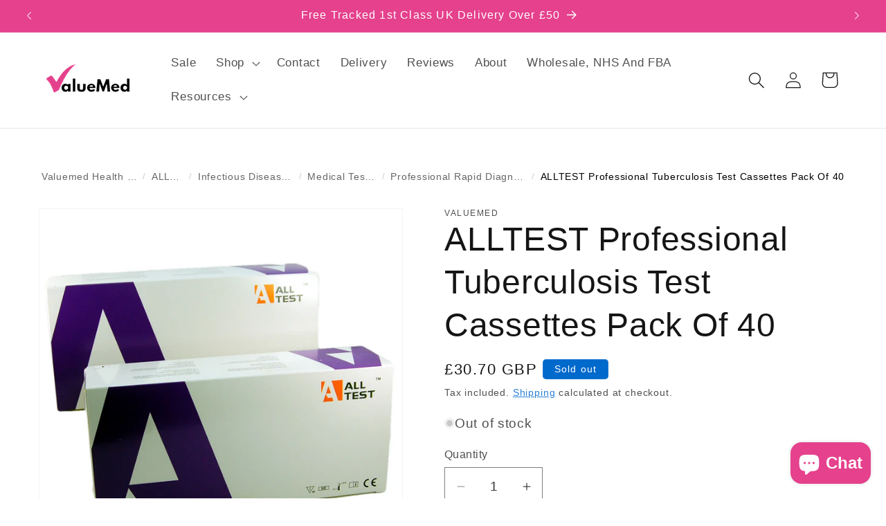

--- FILE ---
content_type: text/html; charset=utf-8
request_url: https://www.valuemed.co.uk/products/40-tuberculosis-rapid-test-cassettes-wb-s-p-tests
body_size: 78888
content:
<!doctype html>
<html class="no-js" lang="en">
  <head>
    <!-- Google Tag Manager -->
<script>(function(w,d,s,l,i){w[l]=w[l]||[];w[l].push({'gtm.start':
new Date().getTime(),event:'gtm.js'});var f=d.getElementsByTagName(s)[0],
j=d.createElement(s),dl=l!='dataLayer'?'&l='+l:'';j.async=true;j.src=
'https://www.googletagmanager.com/gtm.js?id='+i+dl;f.parentNode.insertBefore(j,f);
})(window,document,'script','dataLayer','GTM-MBW4WF5F');</script>
<!-- End Google Tag Manager -->
	<script id="pandectes-rules">   /* PANDECTES-GDPR: DO NOT MODIFY AUTO GENERATED CODE OF THIS SCRIPT */      window.PandectesSettings = {"store":{"plan":"basic","theme":"Dawn","primaryLocale":"en","adminMode":false},"tsPublished":1698766387,"declaration":{"showPurpose":false,"showProvider":false,"declIntroText":"We use cookies to optimize website functionality, analyze the performance, and provide personalized experience to you. Some cookies are essential to make the website operate and function correctly. Those cookies cannot be disabled. In this window you can manage your preference of cookies.","showDateGenerated":true},"language":{"languageMode":"Single","fallbackLanguage":"en","languageDetection":"browser","languagesSupported":[]},"texts":{"managed":{"headerText":{"en":"We respect your privacy"},"consentText":{"en":"This website uses cookies to ensure you get the best experience."},"dismissButtonText":{"en":"Ok"},"linkText":{"en":"Learn more"},"imprintText":{"en":"Imprint"},"preferencesButtonText":{"en":"Preferences"},"allowButtonText":{"en":"Accept"},"denyButtonText":{"en":"Decline"},"leaveSiteButtonText":{"en":"Leave this site"},"cookiePolicyText":{"en":"Cookie policy"},"preferencesPopupTitleText":{"en":"Manage consent preferences"},"preferencesPopupIntroText":{"en":"We use cookies to optimize website functionality, analyze the performance, and provide personalized experience to you. Some cookies are essential to make the website operate and function correctly. Those cookies cannot be disabled. In this window you can manage your preference of cookies."},"preferencesPopupCloseButtonText":{"en":"Close"},"preferencesPopupAcceptAllButtonText":{"en":"Accept all"},"preferencesPopupRejectAllButtonText":{"en":"Reject all"},"preferencesPopupSaveButtonText":{"en":"Save preferences"},"accessSectionTitleText":{"en":"Data portability"},"accessSectionParagraphText":{"en":"You have the right to request access to your data at any time."},"rectificationSectionTitleText":{"en":"Data Rectification"},"rectificationSectionParagraphText":{"en":"You have the right to request your data to be updated whenever you think it is appropriate."},"erasureSectionTitleText":{"en":"Right to be forgotten"},"erasureSectionParagraphText":{"en":"You have the right to ask all your data to be erased. After that, you will no longer be able to access your account."},"declIntroText":{"en":"We use cookies to optimize website functionality, analyze the performance, and provide personalized experience to you. Some cookies are essential to make the website operate and function correctly. Those cookies cannot be disabled. In this window you can manage your preference of cookies."}},"categories":{"strictlyNecessaryCookiesTitleText":{"en":"Strictly necessary cookies"},"functionalityCookiesTitleText":{"en":"Functional cookies"},"performanceCookiesTitleText":{"en":"Performance cookies"},"targetingCookiesTitleText":{"en":"Targeting cookies"},"unclassifiedCookiesTitleText":{"en":"Unclassified cookies"},"strictlyNecessaryCookiesDescriptionText":{"en":"These cookies are essential in order to enable you to move around the website and use its features, such as accessing secure areas of the website. The website cannot function properly without these cookies."},"functionalityCookiesDescriptionText":{"en":"These cookies enable the site to provide enhanced functionality and personalisation. They may be set by us or by third party providers whose services we have added to our pages. If you do not allow these cookies then some or all of these services may not function properly."},"performanceCookiesDescriptionText":{"en":"These cookies enable us to monitor and improve the performance of our website. For example, they allow us to count visits, identify traffic sources and see which parts of the site are most popular."},"targetingCookiesDescriptionText":{"en":"These cookies may be set through our site by our advertising partners. They may be used by those companies to build a profile of your interests and show you relevant adverts on other sites.    They do not store directly personal information, but are based on uniquely identifying your browser and internet device. If you do not allow these cookies, you will experience less targeted advertising."},"unclassifiedCookiesDescriptionText":{"en":"Unclassified cookies are cookies that we are in the process of classifying, together with the providers of individual cookies."}},"auto":{"declName":{"en":"Name"},"declPath":{"en":"Path"},"declType":{"en":"Type"},"declDomain":{"en":"Domain"},"declPurpose":{"en":"Purpose"},"declProvider":{"en":"Provider"},"declRetention":{"en":"Retention"},"declFirstParty":{"en":"First-party"},"declThirdParty":{"en":"Third-party"},"declSeconds":{"en":"seconds"},"declMinutes":{"en":"minutes"},"declHours":{"en":"hours"},"declDays":{"en":"days"},"declMonths":{"en":"months"},"declYears":{"en":"years"},"declSession":{"en":"Session"},"cookiesDetailsText":{"en":"Cookies details"},"preferencesPopupAlwaysAllowedText":{"en":"Always allowed"},"submitButton":{"en":"Submit"},"submittingButton":{"en":"Submitting..."},"cancelButton":{"en":"Cancel"},"guestsSupportInfoText":{"en":"Please login with your customer account to further proceed."},"guestsSupportEmailPlaceholder":{"en":"E-mail address"},"guestsSupportEmailValidationError":{"en":"Email is not valid"},"guestsSupportEmailSuccessTitle":{"en":"Thank you for your request"},"guestsSupportEmailFailureTitle":{"en":"A problem occurred"},"guestsSupportEmailSuccessMessage":{"en":"If you are registered as a customer of this store, you will soon receive an email with instructions on how to proceed."},"guestsSupportEmailFailureMessage":{"en":"Your request was not submitted. Please try again and if problem persists, contact store owner for assistance."},"confirmationSuccessTitle":{"en":"Your request is verified"},"confirmationFailureTitle":{"en":"A problem occurred"},"confirmationSuccessMessage":{"en":"We will soon get back to you as to your request."},"confirmationFailureMessage":{"en":"Your request was not verified. Please try again and if problem persists, contact store owner for assistance"},"consentSectionTitleText":{"en":"Your cookie consent"},"consentSectionNoConsentText":{"en":"You have not consented to the cookies policy of this website."},"consentSectionConsentedText":{"en":"You consented to the cookies policy of this website on"},"consentStatus":{"en":"Consent preference"},"consentDate":{"en":"Consent date"},"consentId":{"en":"Consent ID"},"consentSectionChangeConsentActionText":{"en":"Change consent preference"},"accessSectionGDPRRequestsActionText":{"en":"Data subject requests"},"accessSectionAccountInfoActionText":{"en":"Personal data"},"accessSectionOrdersRecordsActionText":{"en":"Orders"},"accessSectionDownloadReportActionText":{"en":"Request export"},"rectificationCommentPlaceholder":{"en":"Describe what you want to be updated"},"rectificationCommentValidationError":{"en":"Comment is required"},"rectificationSectionEditAccountActionText":{"en":"Request an update"},"erasureSectionRequestDeletionActionText":{"en":"Request personal data deletion"}}},"library":{"previewMode":false,"fadeInTimeout":0,"defaultBlocked":7,"showLink":true,"showImprintLink":false,"enabled":true,"cookie":{"name":"_pandectes_gdpr","expiryDays":365,"secure":true,"domain":""},"dismissOnScroll":false,"dismissOnWindowClick":false,"dismissOnTimeout":false,"palette":{"popup":{"background":"#FFFFFF","backgroundForCalculations":{"a":1,"b":255,"g":255,"r":255},"text":"#232323"},"button":{"background":"#E5418D","backgroundForCalculations":{"a":1,"b":141,"g":65,"r":229},"text":"#FFFFFF","textForCalculation":{"a":1,"b":255,"g":255,"r":255},"border":"transparent"}},"content":{"href":"https://valuemed.myshopify.com/policies/privacy-policy","imprintHref":"/","close":"&#10005;","target":"","logo":""},"window":"<div role=\"dialog\" aria-live=\"polite\" aria-label=\"cookieconsent\" aria-describedby=\"cookieconsent:desc\" id=\"pandectes-banner\" class=\"cc-window-wrapper cc-bottom-left-wrapper\"><div class=\"pd-cookie-banner-window cc-window {{classes}}\"><!--googleoff: all-->{{children}}<!--googleon: all--></div></div>","compliance":{"opt-both":"<div class=\"cc-compliance cc-highlight\">{{deny}}{{allow}}</div>"},"type":"opt-both","layouts":{"basic":"{{messagelink}}{{compliance}}{{close}}"},"position":"bottom-left","theme":"classic","revokable":true,"animateRevokable":false,"revokableReset":false,"revokableLogoUrl":"","revokablePlacement":"bottom-left","revokableMarginHorizontal":15,"revokableMarginVertical":15,"static":false,"autoAttach":true,"hasTransition":true,"blacklistPage":[""]},"geolocation":{"brOnly":false,"caOnly":false,"chOnly":false,"euOnly":false,"jpOnly":false,"thOnly":false,"canadaOnly":false,"globalVisibility":true},"dsr":{"guestsSupport":false,"accessSectionDownloadReportAuto":false},"banner":{"resetTs":1698135062,"extraCss":"        .cc-banner-logo {max-width: 24em!important;}    @media(min-width: 768px) {.cc-window.cc-floating{max-width: 24em!important;width: 24em!important;}}    .cc-message, .cc-header, .cc-logo {text-align: left}    .cc-window-wrapper{z-index: 2147483647;}    .cc-window{z-index: 2147483647;font-family: inherit;}    .cc-header{font-family: inherit;}    .pd-cp-ui{font-family: inherit; background-color: #FFFFFF;color:#232323;}    button.pd-cp-btn, a.pd-cp-btn{background-color:#E5418D;color:#FFFFFF!important;}    input + .pd-cp-preferences-slider{background-color: rgba(35, 35, 35, 0.3)}    .pd-cp-scrolling-section::-webkit-scrollbar{background-color: rgba(35, 35, 35, 0.3)}    input:checked + .pd-cp-preferences-slider{background-color: rgba(35, 35, 35, 1)}    .pd-cp-scrolling-section::-webkit-scrollbar-thumb {background-color: rgba(35, 35, 35, 1)}    .pd-cp-ui-close{color:#232323;}    .pd-cp-preferences-slider:before{background-color: #FFFFFF}    .pd-cp-title:before {border-color: #232323!important}    .pd-cp-preferences-slider{background-color:#232323}    .pd-cp-toggle{color:#232323!important}    @media(max-width:699px) {.pd-cp-ui-close-top svg {fill: #232323}}    .pd-cp-toggle:hover,.pd-cp-toggle:visited,.pd-cp-toggle:active{color:#232323!important}    .pd-cookie-banner-window {box-shadow: 0 0 18px rgb(0 0 0 / 20%);}  ","customJavascript":null,"showPoweredBy":false,"hybridStrict":false,"cookiesBlockedByDefault":"7","isActive":false,"implicitSavePreferences":false,"cookieIcon":false,"blockBots":false,"showCookiesDetails":true,"hasTransition":true,"blockingPage":false,"showOnlyLandingPage":false,"leaveSiteUrl":"https://www.google.com","linkRespectStoreLang":false},"cookies":{"0":[{"name":"keep_alive","domain":"www.valuemed.co.uk","path":"/","provider":"Shopify","firstParty":true,"retention":"30 minute(s)","expires":30,"unit":"declMinutes","purpose":{"en":"Used in connection with buyer localization."}},{"name":"secure_customer_sig","domain":"www.valuemed.co.uk","path":"/","provider":"Shopify","firstParty":true,"retention":"1 year(s)","expires":1,"unit":"declYears","purpose":{"en":"Used in connection with customer login."}},{"name":"_cmp_a","domain":".valuemed.co.uk","path":"/","provider":"Shopify","firstParty":true,"retention":"24 hour(s)","expires":24,"unit":"declHours","purpose":{"en":"Used for managing customer privacy settings."}},{"name":"localization","domain":"www.valuemed.co.uk","path":"/","provider":"Shopify","firstParty":true,"retention":"1 year(s)","expires":1,"unit":"declYears","purpose":{"en":"Shopify store localization"}},{"name":"_secure_session_id","domain":"www.valuemed.co.uk","path":"/","provider":"Shopify","firstParty":true,"retention":"24 hour(s)","expires":24,"unit":"declHours","purpose":{"en":"Used in connection with navigation through a storefront."}}],"1":[],"2":[{"name":"_y","domain":".valuemed.co.uk","path":"/","provider":"Shopify","firstParty":true,"retention":"1 year(s)","expires":1,"unit":"declYears","purpose":{"en":"Shopify analytics."}},{"name":"_s","domain":".valuemed.co.uk","path":"/","provider":"Shopify","firstParty":true,"retention":"30 minute(s)","expires":30,"unit":"declMinutes","purpose":{"en":"Shopify analytics."}},{"name":"_shopify_y","domain":".valuemed.co.uk","path":"/","provider":"Shopify","firstParty":true,"retention":"1 year(s)","expires":1,"unit":"declYears","purpose":{"en":"Shopify analytics."}},{"name":"_shopify_s","domain":".valuemed.co.uk","path":"/","provider":"Shopify","firstParty":true,"retention":"30 minute(s)","expires":30,"unit":"declMinutes","purpose":{"en":"Shopify analytics."}},{"name":"_orig_referrer","domain":".valuemed.co.uk","path":"/","provider":"Shopify","firstParty":true,"retention":"14 day(s)","expires":14,"unit":"declSession","purpose":{"en":"Tracks landing pages."}},{"name":"_shopify_sa_p","domain":".valuemed.co.uk","path":"/","provider":"Shopify","firstParty":true,"retention":"30 minute(s)","expires":30,"unit":"declMinutes","purpose":{"en":"Shopify analytics relating to marketing & referrals."}},{"name":"_ga_3K4VQM2XEV","domain":".valuemed.co.uk","path":"/","provider":"Google","firstParty":true,"retention":"1 year(s)","expires":1,"unit":"declYears","purpose":{"en":"Cookie is set by Google Analytics with unknown functionality"}},{"name":"_gid","domain":".valuemed.co.uk","path":"/","provider":"Google","firstParty":true,"retention":"24 hour(s)","expires":24,"unit":"declHours","purpose":{"en":"Cookie is placed by Google Analytics to count and track pageviews."}},{"name":"_gat","domain":".valuemed.co.uk","path":"/","provider":"Google","firstParty":true,"retention":"30 second(s)","expires":30,"unit":"declSeconds","purpose":{"en":"Cookie is placed by Google Analytics to filter requests from bots."}},{"name":"_ga_F9CJZ670JN","domain":".valuemed.co.uk","path":"/","provider":"Google","firstParty":true,"retention":"1 year(s)","expires":1,"unit":"declYears","purpose":{"en":"Cookie is set by Google Analytics with unknown functionality"}},{"name":"_ga","domain":".valuemed.co.uk","path":"/","provider":"Google","firstParty":true,"retention":"1 year(s)","expires":1,"unit":"declYears","purpose":{"en":"Cookie is set by Google Analytics with unknown functionality"}},{"name":"_shopify_sa_t","domain":".valuemed.co.uk","path":"/","provider":"Shopify","firstParty":true,"retention":"30 minute(s)","expires":30,"unit":"declMinutes","purpose":{"en":"Shopify analytics relating to marketing & referrals."}},{"name":"_landing_page","domain":".valuemed.co.uk","path":"/","provider":"Shopify","firstParty":true,"retention":"14 day(s)","expires":14,"unit":"declSession","purpose":{"en":"Tracks landing pages."}}],"4":[],"8":[]},"blocker":{"isActive":false,"googleConsentMode":{"id":"","analyticsId":"","isActive":false,"adStorageCategory":4,"analyticsStorageCategory":2,"personalizationStorageCategory":1,"functionalityStorageCategory":1,"customEvent":true,"securityStorageCategory":0,"redactData":true,"urlPassthrough":false},"facebookPixel":{"id":"","isActive":false,"ldu":false},"rakuten":{"isActive":false,"cmp":false,"ccpa":false},"gpcIsActive":false,"defaultBlocked":7,"patterns":{"whiteList":[],"blackList":{"1":[],"2":[],"4":[],"8":[]},"iframesWhiteList":[],"iframesBlackList":{"1":[],"2":[],"4":[],"8":[]},"beaconsWhiteList":[],"beaconsBlackList":{"1":[],"2":[],"4":[],"8":[]}}}}      !function(){"use strict";window.PandectesRules=window.PandectesRules||{},window.PandectesRules.manualBlacklist={1:[],2:[],4:[]},window.PandectesRules.blacklistedIFrames={1:[],2:[],4:[]},window.PandectesRules.blacklistedCss={1:[],2:[],4:[]},window.PandectesRules.blacklistedBeacons={1:[],2:[],4:[]};var e="javascript/blocked",t="_pandectes_gdpr";function n(e){return new RegExp(e.replace(/[/\\.+?$()]/g,"\\$&").replace("*","(.*)"))}var r=function(e){try{return JSON.parse(e)}catch(e){return!1}},a=function(e){var t=arguments.length>1&&void 0!==arguments[1]?arguments[1]:"log",n=new URLSearchParams(window.location.search);n.get("log")&&console[t]("PandectesRules: ".concat(e))};function i(e,t){var n=Object.keys(e);if(Object.getOwnPropertySymbols){var r=Object.getOwnPropertySymbols(e);t&&(r=r.filter((function(t){return Object.getOwnPropertyDescriptor(e,t).enumerable}))),n.push.apply(n,r)}return n}function s(e){for(var t=1;t<arguments.length;t++){var n=null!=arguments[t]?arguments[t]:{};t%2?i(Object(n),!0).forEach((function(t){o(e,t,n[t])})):Object.getOwnPropertyDescriptors?Object.defineProperties(e,Object.getOwnPropertyDescriptors(n)):i(Object(n)).forEach((function(t){Object.defineProperty(e,t,Object.getOwnPropertyDescriptor(n,t))}))}return e}function o(e,t,n){return t in e?Object.defineProperty(e,t,{value:n,enumerable:!0,configurable:!0,writable:!0}):e[t]=n,e}function c(e,t){return function(e){if(Array.isArray(e))return e}(e)||function(e,t){var n=null==e?null:"undefined"!=typeof Symbol&&e[Symbol.iterator]||e["@@iterator"];if(null==n)return;var r,a,i=[],s=!0,o=!1;try{for(n=n.call(e);!(s=(r=n.next()).done)&&(i.push(r.value),!t||i.length!==t);s=!0);}catch(e){o=!0,a=e}finally{try{s||null==n.return||n.return()}finally{if(o)throw a}}return i}(e,t)||u(e,t)||function(){throw new TypeError("Invalid attempt to destructure non-iterable instance.\nIn order to be iterable, non-array objects must have a [Symbol.iterator]() method.")}()}function l(e){return function(e){if(Array.isArray(e))return d(e)}(e)||function(e){if("undefined"!=typeof Symbol&&null!=e[Symbol.iterator]||null!=e["@@iterator"])return Array.from(e)}(e)||u(e)||function(){throw new TypeError("Invalid attempt to spread non-iterable instance.\nIn order to be iterable, non-array objects must have a [Symbol.iterator]() method.")}()}function u(e,t){if(e){if("string"==typeof e)return d(e,t);var n=Object.prototype.toString.call(e).slice(8,-1);return"Object"===n&&e.constructor&&(n=e.constructor.name),"Map"===n||"Set"===n?Array.from(e):"Arguments"===n||/^(?:Ui|I)nt(?:8|16|32)(?:Clamped)?Array$/.test(n)?d(e,t):void 0}}function d(e,t){(null==t||t>e.length)&&(t=e.length);for(var n=0,r=new Array(t);n<t;n++)r[n]=e[n];return r}var f="Pandectes"===window.navigator.userAgent;a("userAgent -> ".concat(window.navigator.userAgent.substring(0,50)));var p=function(){var e,n=arguments.length>0&&void 0!==arguments[0]?arguments[0]:t,a="; "+document.cookie,i=a.split("; "+n+"=");if(i.length<2)e={};else{var s=i.pop(),o=s.split(";");e=window.atob(o.shift())}var c=r(e);return!1!==c?c:e}(),g=window.PandectesSettings,y=g.banner.isActive,h=g.blocker.defaultBlocked,m=p&&null!==p.preferences&&void 0!==p.preferences?p.preferences:null,b=y?null===m?h:m:0,v={1:0==(1&b),2:0==(2&b),4:0==(4&b)},w=window.PandectesSettings.blocker.patterns,k=w.blackList,L=w.whiteList,P=w.iframesBlackList,S=w.iframesWhiteList,A=w.beaconsBlackList,C=w.beaconsWhiteList,_={blackList:[],whiteList:[],iframesBlackList:{1:[],2:[],4:[],8:[]},iframesWhiteList:[],beaconsBlackList:{1:[],2:[],4:[],8:[]},beaconsWhiteList:[]};[1,2,4].map((function(e){var t;v[e]||((t=_.blackList).push.apply(t,l(k[e].length?k[e].map(n):[])),_.iframesBlackList[e]=P[e].length?P[e].map(n):[],_.beaconsBlackList[e]=A[e].length?A[e].map(n):[])})),_.whiteList=L.length?L.map(n):[],_.iframesWhiteList=S.length?S.map(n):[],_.beaconsWhiteList=C.length?C.map(n):[];var B={scripts:[],iframes:{1:[],2:[],4:[]},beacons:{1:[],2:[],4:[]},css:{1:[],2:[],4:[]}},O=function(t,n){return t&&(!n||n!==e)&&(!_.blackList||_.blackList.some((function(e){return e.test(t)})))&&(!_.whiteList||_.whiteList.every((function(e){return!e.test(t)})))},I=function(e,t){var n=_.iframesBlackList[t],r=_.iframesWhiteList;return e&&(!n||n.some((function(t){return t.test(e)})))&&(!r||r.every((function(t){return!t.test(e)})))},E=function(e,t){var n=_.beaconsBlackList[t],r=_.beaconsWhiteList;return e&&(!n||n.some((function(t){return t.test(e)})))&&(!r||r.every((function(t){return!t.test(e)})))},j=new MutationObserver((function(e){for(var t=0;t<e.length;t++)for(var n=e[t].addedNodes,r=0;r<n.length;r++){var a=n[r],i=a.dataset&&a.dataset.cookiecategory;if(1===a.nodeType&&"LINK"===a.tagName){var s=a.dataset&&a.dataset.href;if(s&&i)switch(i){case"functionality":case"C0001":B.css[1].push(s);break;case"performance":case"C0002":B.css[2].push(s);break;case"targeting":case"C0003":B.css[4].push(s)}}}})),R=new MutationObserver((function(t){for(var n=0;n<t.length;n++)for(var r=t[n].addedNodes,a=function(t){var n=r[t],a=n.src||n.dataset&&n.dataset.src,i=n.dataset&&n.dataset.cookiecategory;if(1===n.nodeType&&"IFRAME"===n.tagName){if(a){var s=!1;I(a,1)||"functionality"===i||"C0001"===i?(s=!0,B.iframes[1].push(a)):I(a,2)||"performance"===i||"C0002"===i?(s=!0,B.iframes[2].push(a)):(I(a,4)||"targeting"===i||"C0003"===i)&&(s=!0,B.iframes[4].push(a)),s&&(n.removeAttribute("src"),n.setAttribute("data-src",a))}}else if(1===n.nodeType&&"IMG"===n.tagName){if(a){var o=!1;E(a,1)?(o=!0,B.beacons[1].push(a)):E(a,2)?(o=!0,B.beacons[2].push(a)):E(a,4)&&(o=!0,B.beacons[4].push(a)),o&&(n.removeAttribute("src"),n.setAttribute("data-src",a))}}else if(1===n.nodeType&&"LINK"===n.tagName){var c=n.dataset&&n.dataset.href;if(c&&i)switch(i){case"functionality":case"C0001":B.css[1].push(c);break;case"performance":case"C0002":B.css[2].push(c);break;case"targeting":case"C0003":B.css[4].push(c)}}else if(1===n.nodeType&&"SCRIPT"===n.tagName){var l=n.type,u=!1;if(O(a,l))u=!0;else if(a&&i)switch(i){case"functionality":case"C0001":u=!0,window.PandectesRules.manualBlacklist[1].push(a);break;case"performance":case"C0002":u=!0,window.PandectesRules.manualBlacklist[2].push(a);break;case"targeting":case"C0003":u=!0,window.PandectesRules.manualBlacklist[4].push(a)}if(u){B.scripts.push([n,l]),n.type=e;n.addEventListener("beforescriptexecute",(function t(r){n.getAttribute("type")===e&&r.preventDefault(),n.removeEventListener("beforescriptexecute",t)})),n.parentElement&&n.parentElement.removeChild(n)}}},i=0;i<r.length;i++)a(i)})),T=document.createElement,x={src:Object.getOwnPropertyDescriptor(HTMLScriptElement.prototype,"src"),type:Object.getOwnPropertyDescriptor(HTMLScriptElement.prototype,"type")};window.PandectesRules.unblockCss=function(e){var t=B.css[e]||[];t.length&&a("Unblocking CSS for ".concat(e)),t.forEach((function(e){var t=document.querySelector('link[data-href^="'.concat(e,'"]'));t.removeAttribute("data-href"),t.href=e})),B.css[e]=[]},window.PandectesRules.unblockIFrames=function(e){var t=B.iframes[e]||[];t.length&&a("Unblocking IFrames for ".concat(e)),_.iframesBlackList[e]=[],t.forEach((function(e){var t=document.querySelector('iframe[data-src^="'.concat(e,'"]'));t.removeAttribute("data-src"),t.src=e})),B.iframes[e]=[]},window.PandectesRules.unblockBeacons=function(e){var t=B.beacons[e]||[];t.length&&a("Unblocking Beacons for ".concat(e)),_.beaconsBlackList[e]=[],t.forEach((function(e){var t=document.querySelector('img[data-src^="'.concat(e,'"]'));t.removeAttribute("data-src"),t.src=e})),B.beacons[e]=[]},window.PandectesRules.unblockInlineScripts=function(e){var t=1===e?"functionality":2===e?"performance":"targeting";document.querySelectorAll('script[type="javascript/blocked"][data-cookiecategory="'.concat(t,'"]')).forEach((function(e){var t=e.textContent;e.parentNode.removeChild(e);var n=document.createElement("script");n.type="text/javascript",n.textContent=t,document.body.appendChild(n)}))},window.PandectesRules.unblock=function(e){e.length<1?(_.blackList=[],_.whiteList=[],_.iframesBlackList=[],_.iframesWhiteList=[]):(_.blackList&&(_.blackList=_.blackList.filter((function(t){return e.every((function(e){return"string"==typeof e?!t.test(e):e instanceof RegExp?t.toString()!==e.toString():void 0}))}))),_.whiteList&&(_.whiteList=[].concat(l(_.whiteList),l(e.map((function(e){if("string"==typeof e){var t=".*"+n(e)+".*";if(_.whiteList.every((function(e){return e.toString()!==t.toString()})))return new RegExp(t)}else if(e instanceof RegExp&&_.whiteList.every((function(t){return t.toString()!==e.toString()})))return e;return null})).filter(Boolean)))));var t=0;l(B.scripts).forEach((function(e,n){var r=c(e,2),a=r[0],i=r[1];if(function(e){var t=e.getAttribute("src");return _.blackList&&_.blackList.every((function(e){return!e.test(t)}))||_.whiteList&&_.whiteList.some((function(e){return e.test(t)}))}(a)){for(var s=document.createElement("script"),o=0;o<a.attributes.length;o++){var l=a.attributes[o];"src"!==l.name&&"type"!==l.name&&s.setAttribute(l.name,a.attributes[o].value)}s.setAttribute("src",a.src),s.setAttribute("type",i||"application/javascript"),document.head.appendChild(s),B.scripts.splice(n-t,1),t++}})),0==_.blackList.length&&0===_.iframesBlackList[1].length&&0===_.iframesBlackList[2].length&&0===_.iframesBlackList[4].length&&0===_.beaconsBlackList[1].length&&0===_.beaconsBlackList[2].length&&0===_.beaconsBlackList[4].length&&(a("Disconnecting observers"),R.disconnect(),j.disconnect())};var N,M,D=window.PandectesSettings.store.adminMode,W=window.PandectesSettings.blocker;N=function(){!function(){var e=window.Shopify.trackingConsent;try{var t=D&&!window.Shopify.AdminBarInjector,n={preferences:0==(1&b)||f||t,analytics:0==(2&b)||f||t,marketing:0==(4&b)||f||t};e.firstPartyMarketingAllowed()===n.marketing&&e.analyticsProcessingAllowed()===n.analytics&&e.preferencesProcessingAllowed()===n.preferences||e.setTrackingConsent(n,(function(e){e&&e.error?a("Shopify.customerPrivacy API - failed to setTrackingConsent"):a("Shopify.customerPrivacy API - setTrackingConsent(".concat(JSON.stringify(n),")"))}))}catch(e){a("Shopify.customerPrivacy API - exception")}}(),function(){var e=window.Shopify.trackingConsent,t=e.currentVisitorConsent();if(W.gpcIsActive&&"CCPA"===e.getRegulation()&&navigator.globalPrivacyControl&&"yes"!==t.sale_of_data){var n={sale_of_data:!1};a("Shopify.customerPrivacy API - globalPrivacyControl is honored."),e.setTrackingConsent(n,(function(e){e&&e.error?a("Shopify.customerPrivacy API - failed to setTrackingConsent({".concat(JSON.stringify(n),")")):a("Shopify.customerPrivacy API - setTrackingConsent(".concat(JSON.stringify(n),")"))}))}}()},M=null,window.Shopify&&window.Shopify.loadFeatures&&window.Shopify.trackingConsent?N():M=setInterval((function(){window.Shopify&&window.Shopify.loadFeatures&&(clearInterval(M),window.Shopify.loadFeatures([{name:"consent-tracking-api",version:"0.1"}],(function(e){e?a("Shopify.customerPrivacy API - failed to load"):(a("Shopify.customerPrivacy API - loaded"),N())})))}),10);var F=window.PandectesSettings,z=F.banner.isActive,U=F.blocker.googleConsentMode,q=U.isActive,J=U.customEvent,H=U.redactData,$=U.urlPassthrough,G=U.adStorageCategory,K=U.analyticsStorageCategory,V=U.functionalityStorageCategory,Y=U.personalizationStorageCategory,Q=U.securityStorageCategory;function X(){window.dataLayer.push(arguments)}window.dataLayer=window.dataLayer||[];var Z,ee,te={hasInitialized:!1,ads_data_redaction:!1,url_passthrough:!1,storage:{ad_storage:"granted",analytics_storage:"granted",functionality_storage:"granted",personalization_storage:"granted",security_storage:"granted",wait_for_update:500}};if(z&&q){var ne=0==(b&G)?"granted":"denied",re=0==(b&K)?"granted":"denied",ae=0==(b&V)?"granted":"denied",ie=0==(b&Y)?"granted":"denied",se=0==(b&Q)?"granted":"denied";te.hasInitialized=!0,te.ads_data_redaction="denied"===ne&&H,te.url_passthrough=$,te.storage.ad_storage=ne,te.storage.analytics_storage=re,te.storage.functionality_storage=ae,te.storage.personalization_storage=ie,te.storage.security_storage=se,te.ads_data_redaction&&X("set","ads_data_redaction",te.ads_data_redaction),te.url_passthrough&&X("set","url_passthrough",te.url_passthrough),X("consent","default",te.storage),J&&(ee=7===(Z=b)?"deny":0===Z?"allow":"mixed",window.dataLayer.push({event:"Pandectes_Consent_Update",pandectes_status:ee,pandectes_categories:{C0000:"allow",C0001:v[1]?"allow":"deny",C0002:v[2]?"allow":"deny",C0003:v[4]?"allow":"deny"}})),a("Google consent mode initialized")}window.PandectesRules.gcm=te;var oe=window.PandectesSettings,ce=oe.banner.isActive,le=oe.blocker.isActive;a("Blocker -> "+(le?"Active":"Inactive")),a("Banner -> "+(ce?"Active":"Inactive")),a("ActualPrefs -> "+b);var ue=null===m&&/\/checkouts\//.test(window.location.pathname);0!==b&&!1===f&&le&&!ue?(a("Blocker will execute"),document.createElement=function(){for(var t=arguments.length,n=new Array(t),r=0;r<t;r++)n[r]=arguments[r];if("script"!==n[0].toLowerCase())return T.bind?T.bind(document).apply(void 0,n):T;var a=T.bind(document).apply(void 0,n);try{Object.defineProperties(a,{src:s(s({},x.src),{},{set:function(t){O(t,a.type)&&x.type.set.call(this,e),x.src.set.call(this,t)}}),type:s(s({},x.type),{},{get:function(){var t=x.type.get.call(this);return t===e||O(this.src,t)?null:t},set:function(t){var n=O(a.src,a.type)?e:t;x.type.set.call(this,n)}})}),a.setAttribute=function(t,n){if("type"===t){var r=O(a.src,a.type)?e:n;x.type.set.call(a,r)}else"src"===t?(O(n,a.type)&&x.type.set.call(a,e),x.src.set.call(a,n)):HTMLScriptElement.prototype.setAttribute.call(a,t,n)}}catch(e){console.warn("Yett: unable to prevent script execution for script src ",a.src,".\n",'A likely cause would be because you are using a third-party browser extension that monkey patches the "document.createElement" function.')}return a},R.observe(document.documentElement,{childList:!0,subtree:!0}),j.observe(document.documentElement,{childList:!0,subtree:!0})):a("Blocker will not execute")}();
</script>
    <meta charset="utf-8">
    <meta http-equiv="X-UA-Compatible" content="IE=edge">
    <meta name="viewport" content="width=device-width,initial-scale=1">
    <meta name="theme-color" content="">
    <link rel="canonical" href="https://www.valuemed.co.uk/products/40-tuberculosis-rapid-test-cassettes-wb-s-p-tests"><link rel="icon" type="image/png" href="//www.valuemed.co.uk/cdn/shop/files/valuemed_10ec29ae-d11a-4399-855e-4f494bc95ec4.png?crop=center&height=32&v=1613790476&width=32"><title>
      ALLTEST Tuberculosis TB Test Kit | Valuemed | Buy Online
 &ndash; Valuemed Health Screening</title>

    
      <meta name="description" content="Test kits for screening for TB. The cassette test kit detects Anti-TB antibodies. The TB test kit is intended for professional hospital, clinic and use.">
    

    

<meta property="og:site_name" content="Valuemed Health Screening">
<meta property="og:url" content="https://www.valuemed.co.uk/products/40-tuberculosis-rapid-test-cassettes-wb-s-p-tests">
<meta property="og:title" content="ALLTEST Tuberculosis TB Test Kit | Valuemed | Buy Online">
<meta property="og:type" content="product">
<meta property="og:description" content="Test kits for screening for TB. The cassette test kit detects Anti-TB antibodies. The TB test kit is intended for professional hospital, clinic and use."><meta property="og:image" content="http://www.valuemed.co.uk/cdn/shop/products/ALLTEST-test-kits.png?v=1548859502">
  <meta property="og:image:secure_url" content="https://www.valuemed.co.uk/cdn/shop/products/ALLTEST-test-kits.png?v=1548859502">
  <meta property="og:image:width" content="1000">
  <meta property="og:image:height" content="1000"><meta property="og:price:amount" content="30.70">
  <meta property="og:price:currency" content="GBP"><meta name="twitter:site" content="@Valuemed"><meta name="twitter:card" content="summary_large_image">
<meta name="twitter:title" content="ALLTEST Tuberculosis TB Test Kit | Valuemed | Buy Online">
<meta name="twitter:description" content="Test kits for screening for TB. The cassette test kit detects Anti-TB antibodies. The TB test kit is intended for professional hospital, clinic and use.">


    <script src="//www.valuemed.co.uk/cdn/shop/t/11/assets/constants.js?v=58251544750838685771697546077" defer="defer"></script>
    <script src="//www.valuemed.co.uk/cdn/shop/t/11/assets/pubsub.js?v=158357773527763999511697546077" defer="defer"></script>
    <script src="//www.valuemed.co.uk/cdn/shop/t/11/assets/global.js?v=54939145903281508041697546077" defer="defer"></script><script src="//www.valuemed.co.uk/cdn/shop/t/11/assets/animations.js?v=88693664871331136111697546076" defer="defer"></script><script>window.performance && window.performance.mark && window.performance.mark('shopify.content_for_header.start');</script><meta name="google-site-verification" content="wXBQK-4AB9KZgaWDfAnd3ZP-Et92tPktVWk0jGnsCFQ">
<meta id="shopify-digital-wallet" name="shopify-digital-wallet" content="/11468308538/digital_wallets/dialog">
<meta name="shopify-checkout-api-token" content="2a2eaedaf35d5420ec510e07f07205c3">
<meta id="in-context-paypal-metadata" data-shop-id="11468308538" data-venmo-supported="false" data-environment="production" data-locale="en_US" data-paypal-v4="true" data-currency="GBP">
<link rel="alternate" type="application/json+oembed" href="https://www.valuemed.co.uk/products/40-tuberculosis-rapid-test-cassettes-wb-s-p-tests.oembed">
<script async="async" src="/checkouts/internal/preloads.js?locale=en-GB"></script>
<script id="shopify-features" type="application/json">{"accessToken":"2a2eaedaf35d5420ec510e07f07205c3","betas":["rich-media-storefront-analytics"],"domain":"www.valuemed.co.uk","predictiveSearch":true,"shopId":11468308538,"locale":"en"}</script>
<script>var Shopify = Shopify || {};
Shopify.shop = "valuemed.myshopify.com";
Shopify.locale = "en";
Shopify.currency = {"active":"GBP","rate":"1.0"};
Shopify.country = "GB";
Shopify.theme = {"name":"Dawn","id":124407316550,"schema_name":"Dawn","schema_version":"11.0.0","theme_store_id":887,"role":"main"};
Shopify.theme.handle = "null";
Shopify.theme.style = {"id":null,"handle":null};
Shopify.cdnHost = "www.valuemed.co.uk/cdn";
Shopify.routes = Shopify.routes || {};
Shopify.routes.root = "/";</script>
<script type="module">!function(o){(o.Shopify=o.Shopify||{}).modules=!0}(window);</script>
<script>!function(o){function n(){var o=[];function n(){o.push(Array.prototype.slice.apply(arguments))}return n.q=o,n}var t=o.Shopify=o.Shopify||{};t.loadFeatures=n(),t.autoloadFeatures=n()}(window);</script>
<script id="shop-js-analytics" type="application/json">{"pageType":"product"}</script>
<script defer="defer" async type="module" src="//www.valuemed.co.uk/cdn/shopifycloud/shop-js/modules/v2/client.init-shop-cart-sync_BT-GjEfc.en.esm.js"></script>
<script defer="defer" async type="module" src="//www.valuemed.co.uk/cdn/shopifycloud/shop-js/modules/v2/chunk.common_D58fp_Oc.esm.js"></script>
<script defer="defer" async type="module" src="//www.valuemed.co.uk/cdn/shopifycloud/shop-js/modules/v2/chunk.modal_xMitdFEc.esm.js"></script>
<script type="module">
  await import("//www.valuemed.co.uk/cdn/shopifycloud/shop-js/modules/v2/client.init-shop-cart-sync_BT-GjEfc.en.esm.js");
await import("//www.valuemed.co.uk/cdn/shopifycloud/shop-js/modules/v2/chunk.common_D58fp_Oc.esm.js");
await import("//www.valuemed.co.uk/cdn/shopifycloud/shop-js/modules/v2/chunk.modal_xMitdFEc.esm.js");

  window.Shopify.SignInWithShop?.initShopCartSync?.({"fedCMEnabled":true,"windoidEnabled":true});

</script>
<script>(function() {
  var isLoaded = false;
  function asyncLoad() {
    if (isLoaded) return;
    isLoaded = true;
    var urls = ["https:\/\/cdn.grw.reputon.com\/assets\/widget.js?shop=valuemed.myshopify.com","https:\/\/static2.rapidsearch.dev\/resultpage.js?shop=valuemed.myshopify.com","\/\/cdn.shopify.com\/proxy\/42922efaecd5224138cb4e6f341b67beaaf8ba5b5cc186f95c0e617612df6c7a\/s.pandect.es\/scripts\/pandectes-core.js?shop=valuemed.myshopify.com\u0026sp-cache-control=cHVibGljLCBtYXgtYWdlPTkwMA"];
    for (var i = 0; i < urls.length; i++) {
      var s = document.createElement('script');
      s.type = 'text/javascript';
      s.async = true;
      s.src = urls[i];
      var x = document.getElementsByTagName('script')[0];
      x.parentNode.insertBefore(s, x);
    }
  };
  if(window.attachEvent) {
    window.attachEvent('onload', asyncLoad);
  } else {
    window.addEventListener('load', asyncLoad, false);
  }
})();</script>
<script id="__st">var __st={"a":11468308538,"offset":0,"reqid":"00665131-37a2-4204-8bbd-b72d4fdc9df3-1769143082","pageurl":"www.valuemed.co.uk\/products\/40-tuberculosis-rapid-test-cassettes-wb-s-p-tests?srsltid=AfmBOopS_SR5OkHqjL1inBnv7L-aFhtWgDULquwpvVVZaT_-k9Zkkb32","u":"4c6c5ecf6fcd","p":"product","rtyp":"product","rid":1717044543546};</script>
<script>window.ShopifyPaypalV4VisibilityTracking = true;</script>
<script id="captcha-bootstrap">!function(){'use strict';const t='contact',e='account',n='new_comment',o=[[t,t],['blogs',n],['comments',n],[t,'customer']],c=[[e,'customer_login'],[e,'guest_login'],[e,'recover_customer_password'],[e,'create_customer']],r=t=>t.map((([t,e])=>`form[action*='/${t}']:not([data-nocaptcha='true']) input[name='form_type'][value='${e}']`)).join(','),a=t=>()=>t?[...document.querySelectorAll(t)].map((t=>t.form)):[];function s(){const t=[...o],e=r(t);return a(e)}const i='password',u='form_key',d=['recaptcha-v3-token','g-recaptcha-response','h-captcha-response',i],f=()=>{try{return window.sessionStorage}catch{return}},m='__shopify_v',_=t=>t.elements[u];function p(t,e,n=!1){try{const o=window.sessionStorage,c=JSON.parse(o.getItem(e)),{data:r}=function(t){const{data:e,action:n}=t;return t[m]||n?{data:e,action:n}:{data:t,action:n}}(c);for(const[e,n]of Object.entries(r))t.elements[e]&&(t.elements[e].value=n);n&&o.removeItem(e)}catch(o){console.error('form repopulation failed',{error:o})}}const l='form_type',E='cptcha';function T(t){t.dataset[E]=!0}const w=window,h=w.document,L='Shopify',v='ce_forms',y='captcha';let A=!1;((t,e)=>{const n=(g='f06e6c50-85a8-45c8-87d0-21a2b65856fe',I='https://cdn.shopify.com/shopifycloud/storefront-forms-hcaptcha/ce_storefront_forms_captcha_hcaptcha.v1.5.2.iife.js',D={infoText:'Protected by hCaptcha',privacyText:'Privacy',termsText:'Terms'},(t,e,n)=>{const o=w[L][v],c=o.bindForm;if(c)return c(t,g,e,D).then(n);var r;o.q.push([[t,g,e,D],n]),r=I,A||(h.body.append(Object.assign(h.createElement('script'),{id:'captcha-provider',async:!0,src:r})),A=!0)});var g,I,D;w[L]=w[L]||{},w[L][v]=w[L][v]||{},w[L][v].q=[],w[L][y]=w[L][y]||{},w[L][y].protect=function(t,e){n(t,void 0,e),T(t)},Object.freeze(w[L][y]),function(t,e,n,w,h,L){const[v,y,A,g]=function(t,e,n){const i=e?o:[],u=t?c:[],d=[...i,...u],f=r(d),m=r(i),_=r(d.filter((([t,e])=>n.includes(e))));return[a(f),a(m),a(_),s()]}(w,h,L),I=t=>{const e=t.target;return e instanceof HTMLFormElement?e:e&&e.form},D=t=>v().includes(t);t.addEventListener('submit',(t=>{const e=I(t);if(!e)return;const n=D(e)&&!e.dataset.hcaptchaBound&&!e.dataset.recaptchaBound,o=_(e),c=g().includes(e)&&(!o||!o.value);(n||c)&&t.preventDefault(),c&&!n&&(function(t){try{if(!f())return;!function(t){const e=f();if(!e)return;const n=_(t);if(!n)return;const o=n.value;o&&e.removeItem(o)}(t);const e=Array.from(Array(32),(()=>Math.random().toString(36)[2])).join('');!function(t,e){_(t)||t.append(Object.assign(document.createElement('input'),{type:'hidden',name:u})),t.elements[u].value=e}(t,e),function(t,e){const n=f();if(!n)return;const o=[...t.querySelectorAll(`input[type='${i}']`)].map((({name:t})=>t)),c=[...d,...o],r={};for(const[a,s]of new FormData(t).entries())c.includes(a)||(r[a]=s);n.setItem(e,JSON.stringify({[m]:1,action:t.action,data:r}))}(t,e)}catch(e){console.error('failed to persist form',e)}}(e),e.submit())}));const S=(t,e)=>{t&&!t.dataset[E]&&(n(t,e.some((e=>e===t))),T(t))};for(const o of['focusin','change'])t.addEventListener(o,(t=>{const e=I(t);D(e)&&S(e,y())}));const B=e.get('form_key'),M=e.get(l),P=B&&M;t.addEventListener('DOMContentLoaded',(()=>{const t=y();if(P)for(const e of t)e.elements[l].value===M&&p(e,B);[...new Set([...A(),...v().filter((t=>'true'===t.dataset.shopifyCaptcha))])].forEach((e=>S(e,t)))}))}(h,new URLSearchParams(w.location.search),n,t,e,['guest_login'])})(!0,!0)}();</script>
<script integrity="sha256-4kQ18oKyAcykRKYeNunJcIwy7WH5gtpwJnB7kiuLZ1E=" data-source-attribution="shopify.loadfeatures" defer="defer" src="//www.valuemed.co.uk/cdn/shopifycloud/storefront/assets/storefront/load_feature-a0a9edcb.js" crossorigin="anonymous"></script>
<script data-source-attribution="shopify.dynamic_checkout.dynamic.init">var Shopify=Shopify||{};Shopify.PaymentButton=Shopify.PaymentButton||{isStorefrontPortableWallets:!0,init:function(){window.Shopify.PaymentButton.init=function(){};var t=document.createElement("script");t.src="https://www.valuemed.co.uk/cdn/shopifycloud/portable-wallets/latest/portable-wallets.en.js",t.type="module",document.head.appendChild(t)}};
</script>
<script data-source-attribution="shopify.dynamic_checkout.buyer_consent">
  function portableWalletsHideBuyerConsent(e){var t=document.getElementById("shopify-buyer-consent"),n=document.getElementById("shopify-subscription-policy-button");t&&n&&(t.classList.add("hidden"),t.setAttribute("aria-hidden","true"),n.removeEventListener("click",e))}function portableWalletsShowBuyerConsent(e){var t=document.getElementById("shopify-buyer-consent"),n=document.getElementById("shopify-subscription-policy-button");t&&n&&(t.classList.remove("hidden"),t.removeAttribute("aria-hidden"),n.addEventListener("click",e))}window.Shopify?.PaymentButton&&(window.Shopify.PaymentButton.hideBuyerConsent=portableWalletsHideBuyerConsent,window.Shopify.PaymentButton.showBuyerConsent=portableWalletsShowBuyerConsent);
</script>
<script>
  function portableWalletsCleanup(e){e&&e.src&&console.error("Failed to load portable wallets script "+e.src);var t=document.querySelectorAll("shopify-accelerated-checkout .shopify-payment-button__skeleton, shopify-accelerated-checkout-cart .wallet-cart-button__skeleton"),e=document.getElementById("shopify-buyer-consent");for(let e=0;e<t.length;e++)t[e].remove();e&&e.remove()}function portableWalletsNotLoadedAsModule(e){e instanceof ErrorEvent&&"string"==typeof e.message&&e.message.includes("import.meta")&&"string"==typeof e.filename&&e.filename.includes("portable-wallets")&&(window.removeEventListener("error",portableWalletsNotLoadedAsModule),window.Shopify.PaymentButton.failedToLoad=e,"loading"===document.readyState?document.addEventListener("DOMContentLoaded",window.Shopify.PaymentButton.init):window.Shopify.PaymentButton.init())}window.addEventListener("error",portableWalletsNotLoadedAsModule);
</script>

<script type="module" src="https://www.valuemed.co.uk/cdn/shopifycloud/portable-wallets/latest/portable-wallets.en.js" onError="portableWalletsCleanup(this)" crossorigin="anonymous"></script>
<script nomodule>
  document.addEventListener("DOMContentLoaded", portableWalletsCleanup);
</script>

<link id="shopify-accelerated-checkout-styles" rel="stylesheet" media="screen" href="https://www.valuemed.co.uk/cdn/shopifycloud/portable-wallets/latest/accelerated-checkout-backwards-compat.css" crossorigin="anonymous">
<style id="shopify-accelerated-checkout-cart">
        #shopify-buyer-consent {
  margin-top: 1em;
  display: inline-block;
  width: 100%;
}

#shopify-buyer-consent.hidden {
  display: none;
}

#shopify-subscription-policy-button {
  background: none;
  border: none;
  padding: 0;
  text-decoration: underline;
  font-size: inherit;
  cursor: pointer;
}

#shopify-subscription-policy-button::before {
  box-shadow: none;
}

      </style>
<script id="sections-script" data-sections="header" defer="defer" src="//www.valuemed.co.uk/cdn/shop/t/11/compiled_assets/scripts.js?v=4059"></script>
<script>window.performance && window.performance.mark && window.performance.mark('shopify.content_for_header.end');</script>


    <style data-shopify>
      
      
      
      
      

      
        :root,
        .color-background-1 {
          --color-background: 255,255,255;
        
          --gradient-background: #ffffff;
        
        --color-foreground: 21,21,21;
        --color-shadow: 0,105,204;
        --color-button: 0,105,204;
        --color-button-text: 255,255,255;
        --color-secondary-button: 255,255,255;
        --color-secondary-button-text: 0,105,204;
        --color-link: 0,105,204;
        --color-badge-foreground: 21,21,21;
        --color-badge-background: 255,255,255;
        --color-badge-border: 21,21,21;
        --payment-terms-background-color: rgb(255 255 255);
      }
      
        
        .color-background-2 {
          --color-background: 249,249,249;
        
          --gradient-background: #f9f9f9;
        
        --color-foreground: 5,5,5;
        --color-shadow: 0,105,204;
        --color-button: 0,105,204;
        --color-button-text: 243,243,243;
        --color-secondary-button: 249,249,249;
        --color-secondary-button-text: 0,105,204;
        --color-link: 0,105,204;
        --color-badge-foreground: 5,5,5;
        --color-badge-background: 249,249,249;
        --color-badge-border: 5,5,5;
        --payment-terms-background-color: rgb(249 249 249);
      }
      
        
        .color-inverse {
          --color-background: 0,105,204;
        
          --gradient-background: #0069cc;
        
        --color-foreground: 255,255,255;
        --color-shadow: 18,18,18;
        --color-button: 255,255,255;
        --color-button-text: 0,0,0;
        --color-secondary-button: 0,105,204;
        --color-secondary-button-text: 255,255,255;
        --color-link: 255,255,255;
        --color-badge-foreground: 255,255,255;
        --color-badge-background: 0,105,204;
        --color-badge-border: 255,255,255;
        --payment-terms-background-color: rgb(0 105 204);
      }
      
        
        .color-accent-1 {
          --color-background: 18,18,18;
        
          --gradient-background: #121212;
        
        --color-foreground: 255,255,255;
        --color-shadow: 18,18,18;
        --color-button: 255,255,255;
        --color-button-text: 18,18,18;
        --color-secondary-button: 18,18,18;
        --color-secondary-button-text: 255,255,255;
        --color-link: 255,255,255;
        --color-badge-foreground: 255,255,255;
        --color-badge-background: 18,18,18;
        --color-badge-border: 255,255,255;
        --payment-terms-background-color: rgb(18 18 18);
      }
      
        
        .color-accent-2 {
          --color-background: 229,65,141;
        
          --gradient-background: #e5418d;
        
        --color-foreground: 255,255,255;
        --color-shadow: 18,18,18;
        --color-button: 255,255,255;
        --color-button-text: 229,65,141;
        --color-secondary-button: 229,65,141;
        --color-secondary-button-text: 255,255,255;
        --color-link: 255,255,255;
        --color-badge-foreground: 255,255,255;
        --color-badge-background: 229,65,141;
        --color-badge-border: 255,255,255;
        --payment-terms-background-color: rgb(229 65 141);
      }
      

      body, .color-background-1, .color-background-2, .color-inverse, .color-accent-1, .color-accent-2 {
        color: rgba(var(--color-foreground), 0.75);
        background-color: rgb(var(--color-background));
      }

      :root {
        --font-body-family: "system_ui", -apple-system, 'Segoe UI', Roboto, 'Helvetica Neue', 'Noto Sans', 'Liberation Sans', Arial, sans-serif, 'Apple Color Emoji', 'Segoe UI Emoji', 'Segoe UI Symbol', 'Noto Color Emoji';
        --font-body-style: normal;
        --font-body-weight: 400;
        --font-body-weight-bold: 700;

        --font-heading-family: "system_ui", -apple-system, 'Segoe UI', Roboto, 'Helvetica Neue', 'Noto Sans', 'Liberation Sans', Arial, sans-serif, 'Apple Color Emoji', 'Segoe UI Emoji', 'Segoe UI Symbol', 'Noto Color Emoji';
        --font-heading-style: normal;
        --font-heading-weight: 400;

        --font-body-scale: 1.2;
        --font-heading-scale: 1.0;

        --media-padding: px;
        --media-border-opacity: 0.05;
        --media-border-width: 1px;
        --media-radius: 0px;
        --media-shadow-opacity: 0.0;
        --media-shadow-horizontal-offset: 0px;
        --media-shadow-vertical-offset: -2px;
        --media-shadow-blur-radius: 5px;
        --media-shadow-visible: 0;

        --page-width: 120rem;
        --page-width-margin: 0rem;

        --product-card-image-padding: 2.0rem;
        --product-card-corner-radius: 0.0rem;
        --product-card-text-alignment: left;
        --product-card-border-width: 0.0rem;
        --product-card-border-opacity: 0.1;
        --product-card-shadow-opacity: 0.0;
        --product-card-shadow-visible: 0;
        --product-card-shadow-horizontal-offset: 0.0rem;
        --product-card-shadow-vertical-offset: 0.4rem;
        --product-card-shadow-blur-radius: 0.5rem;

        --collection-card-image-padding: 0.0rem;
        --collection-card-corner-radius: 0.0rem;
        --collection-card-text-alignment: left;
        --collection-card-border-width: 0.0rem;
        --collection-card-border-opacity: 0.1;
        --collection-card-shadow-opacity: 0.0;
        --collection-card-shadow-visible: 0;
        --collection-card-shadow-horizontal-offset: 0.0rem;
        --collection-card-shadow-vertical-offset: 0.4rem;
        --collection-card-shadow-blur-radius: 0.5rem;

        --blog-card-image-padding: 0.0rem;
        --blog-card-corner-radius: 0.0rem;
        --blog-card-text-alignment: left;
        --blog-card-border-width: 0.0rem;
        --blog-card-border-opacity: 0.1;
        --blog-card-shadow-opacity: 0.0;
        --blog-card-shadow-visible: 0;
        --blog-card-shadow-horizontal-offset: 0.0rem;
        --blog-card-shadow-vertical-offset: 0.4rem;
        --blog-card-shadow-blur-radius: 0.5rem;

        --badge-corner-radius: 0.4rem;

        --popup-border-width: 1px;
        --popup-border-opacity: 0.1;
        --popup-corner-radius: 0px;
        --popup-shadow-opacity: 0.05;
        --popup-shadow-horizontal-offset: 0px;
        --popup-shadow-vertical-offset: 4px;
        --popup-shadow-blur-radius: 5px;

        --drawer-border-width: 1px;
        --drawer-border-opacity: 0.1;
        --drawer-shadow-opacity: 0.0;
        --drawer-shadow-horizontal-offset: 0px;
        --drawer-shadow-vertical-offset: 4px;
        --drawer-shadow-blur-radius: 5px;

        --spacing-sections-desktop: 0px;
        --spacing-sections-mobile: 0px;

        --grid-desktop-vertical-spacing: 8px;
        --grid-desktop-horizontal-spacing: 8px;
        --grid-mobile-vertical-spacing: 4px;
        --grid-mobile-horizontal-spacing: 4px;

        --text-boxes-border-opacity: 0.1;
        --text-boxes-border-width: 0px;
        --text-boxes-radius: 0px;
        --text-boxes-shadow-opacity: 0.0;
        --text-boxes-shadow-visible: 0;
        --text-boxes-shadow-horizontal-offset: 0px;
        --text-boxes-shadow-vertical-offset: 4px;
        --text-boxes-shadow-blur-radius: 5px;

        --buttons-radius: 4px;
        --buttons-radius-outset: 5px;
        --buttons-border-width: 1px;
        --buttons-border-opacity: 1.0;
        --buttons-shadow-opacity: 0.1;
        --buttons-shadow-visible: 1;
        --buttons-shadow-horizontal-offset: 0px;
        --buttons-shadow-vertical-offset: 4px;
        --buttons-shadow-blur-radius: 5px;
        --buttons-border-offset: 0.3px;

        --inputs-radius: 0px;
        --inputs-border-width: 1px;
        --inputs-border-opacity: 0.55;
        --inputs-shadow-opacity: 0.0;
        --inputs-shadow-horizontal-offset: 0px;
        --inputs-margin-offset: 0px;
        --inputs-shadow-vertical-offset: 4px;
        --inputs-shadow-blur-radius: 5px;
        --inputs-radius-outset: 0px;

        --variant-pills-radius: 40px;
        --variant-pills-border-width: 1px;
        --variant-pills-border-opacity: 0.55;
        --variant-pills-shadow-opacity: 0.0;
        --variant-pills-shadow-horizontal-offset: 0px;
        --variant-pills-shadow-vertical-offset: 4px;
        --variant-pills-shadow-blur-radius: 5px;
      }

      *,
      *::before,
      *::after {
        box-sizing: inherit;
      }

      html {
        box-sizing: border-box;
        font-size: calc(var(--font-body-scale) * 62.5%);
        height: 100%;
      }

      body {
        display: grid;
        grid-template-rows: auto auto 1fr auto;
        grid-template-columns: 100%;
        min-height: 100%;
        margin: 0;
        font-size: 1.5rem;
        letter-spacing: 0.06rem;
        line-height: calc(1 + 0.8 / var(--font-body-scale));
        font-family: var(--font-body-family);
        font-style: var(--font-body-style);
        font-weight: var(--font-body-weight);
      }

      @media screen and (min-width: 750px) {
        body {
          font-size: 1.6rem;
        }
      }
    </style>

    <link href="//www.valuemed.co.uk/cdn/shop/t/11/assets/base.css?v=49269091496748090331744639908" rel="stylesheet" type="text/css" media="all" />
<link href="//www.valuemed.co.uk/cdn/shop/t/11/assets/component-localization-form.css?v=143319823105703127341697546076" rel="stylesheet" type="text/css" media="all" />
      <script src="//www.valuemed.co.uk/cdn/shop/t/11/assets/localization-form.js?v=161644695336821385561697546077" defer="defer"></script><link
        rel="stylesheet"
        href="//www.valuemed.co.uk/cdn/shop/t/11/assets/component-predictive-search.css?v=118923337488134913561697546077"
        media="print"
        onload="this.media='all'"
      ><script>
      document.documentElement.className = document.documentElement.className.replace('no-js', 'js');
      if (Shopify.designMode) {
        document.documentElement.classList.add('shopify-design-mode');
      }
    </script>
    


  <script type="text/javascript">
    window.RapidSearchAdmin = false;
  </script>


<!-- BEGIN app block: shopify://apps/judge-me-reviews/blocks/judgeme_core/61ccd3b1-a9f2-4160-9fe9-4fec8413e5d8 --><!-- Start of Judge.me Core -->






<link rel="dns-prefetch" href="https://cdnwidget.judge.me">
<link rel="dns-prefetch" href="https://cdn.judge.me">
<link rel="dns-prefetch" href="https://cdn1.judge.me">
<link rel="dns-prefetch" href="https://api.judge.me">

<script data-cfasync='false' class='jdgm-settings-script'>window.jdgmSettings={"pagination":5,"disable_web_reviews":false,"badge_no_review_text":"No reviews","badge_n_reviews_text":"{{ n }} reviews","badge_star_color":"#FBCD0A","hide_badge_preview_if_no_reviews":true,"badge_hide_text":false,"enforce_center_preview_badge":false,"widget_title":"Customer Reviews","widget_open_form_text":"Write a review","widget_close_form_text":"Cancel review","widget_refresh_page_text":"Refresh page","widget_summary_text":"Based on {{ number_of_reviews }} review/reviews","widget_no_review_text":"Be the first to write a review","widget_name_field_text":"Display name","widget_verified_name_field_text":"Verified Name (public)","widget_name_placeholder_text":"Display name","widget_required_field_error_text":"This field is required.","widget_email_field_text":"Email address","widget_verified_email_field_text":"Verified Email (private, can not be edited)","widget_email_placeholder_text":"Your email address","widget_email_field_error_text":"Please enter a valid email address.","widget_rating_field_text":"Rating","widget_review_title_field_text":"Review Title","widget_review_title_placeholder_text":"Give your review a title","widget_review_body_field_text":"Review content","widget_review_body_placeholder_text":"Start writing here...","widget_pictures_field_text":"Picture/Video (optional)","widget_submit_review_text":"Submit Review","widget_submit_verified_review_text":"Submit Verified Review","widget_submit_success_msg_with_auto_publish":"Thank you! Please refresh the page in a few moments to see your review. You can remove or edit your review by logging into \u003ca href='https://judge.me/login' target='_blank' rel='nofollow noopener'\u003eJudge.me\u003c/a\u003e","widget_submit_success_msg_no_auto_publish":"Thank you! Your review will be published as soon as it is approved by the shop admin. You can remove or edit your review by logging into \u003ca href='https://judge.me/login' target='_blank' rel='nofollow noopener'\u003eJudge.me\u003c/a\u003e","widget_show_default_reviews_out_of_total_text":"Showing {{ n_reviews_shown }} out of {{ n_reviews }} reviews.","widget_show_all_link_text":"Show all","widget_show_less_link_text":"Show less","widget_author_said_text":"{{ reviewer_name }} said:","widget_days_text":"{{ n }} days ago","widget_weeks_text":"{{ n }} week/weeks ago","widget_months_text":"{{ n }} month/months ago","widget_years_text":"{{ n }} year/years ago","widget_yesterday_text":"Yesterday","widget_today_text":"Today","widget_replied_text":"\u003e\u003e {{ shop_name }} replied:","widget_read_more_text":"Read more","widget_reviewer_name_as_initial":"","widget_rating_filter_color":"#fbcd0a","widget_rating_filter_see_all_text":"See all reviews","widget_sorting_most_recent_text":"Most Recent","widget_sorting_highest_rating_text":"Highest Rating","widget_sorting_lowest_rating_text":"Lowest Rating","widget_sorting_with_pictures_text":"Only Pictures","widget_sorting_most_helpful_text":"Most Helpful","widget_open_question_form_text":"Ask a question","widget_reviews_subtab_text":"Reviews","widget_questions_subtab_text":"Questions","widget_question_label_text":"Question","widget_answer_label_text":"Answer","widget_question_placeholder_text":"Write your question here","widget_submit_question_text":"Submit Question","widget_question_submit_success_text":"Thank you for your question! We will notify you once it gets answered.","widget_star_color":"#FBCD0A","verified_badge_text":"Verified","verified_badge_bg_color":"","verified_badge_text_color":"","verified_badge_placement":"left-of-reviewer-name","widget_review_max_height":"","widget_hide_border":false,"widget_social_share":false,"widget_thumb":false,"widget_review_location_show":false,"widget_location_format":"full_country_state_name","all_reviews_include_out_of_store_products":true,"all_reviews_out_of_store_text":"(out of store)","all_reviews_pagination":100,"all_reviews_product_name_prefix_text":"about","enable_review_pictures":true,"enable_question_anwser":false,"widget_theme":"default","review_date_format":"dd/mm/yyyy","default_sort_method":"most-recent","widget_product_reviews_subtab_text":"Product Reviews","widget_shop_reviews_subtab_text":"Shop Reviews","widget_other_products_reviews_text":"Reviews for other products","widget_store_reviews_subtab_text":"Store reviews","widget_no_store_reviews_text":"This store hasn't received any reviews yet","widget_web_restriction_product_reviews_text":"This product hasn't received any reviews yet","widget_no_items_text":"No items found","widget_show_more_text":"Show more","widget_write_a_store_review_text":"Write a Store Review","widget_other_languages_heading":"Reviews in Other Languages","widget_translate_review_text":"Translate review to {{ language }}","widget_translating_review_text":"Translating...","widget_show_original_translation_text":"Show original ({{ language }})","widget_translate_review_failed_text":"Review couldn't be translated.","widget_translate_review_retry_text":"Retry","widget_translate_review_try_again_later_text":"Try again later","show_product_url_for_grouped_product":false,"widget_sorting_pictures_first_text":"Pictures First","show_pictures_on_all_rev_page_mobile":false,"show_pictures_on_all_rev_page_desktop":true,"floating_tab_hide_mobile_install_preference":false,"floating_tab_button_name":"★ Reviews","floating_tab_title":"Let customers speak for us","floating_tab_button_color":"","floating_tab_button_background_color":"","floating_tab_url":"","floating_tab_url_enabled":false,"floating_tab_tab_style":"text","all_reviews_text_badge_text":"Customers rate us {{ shop.metafields.judgeme.all_reviews_rating | round: 1 }}/5 based on {{ shop.metafields.judgeme.all_reviews_count }} reviews.","all_reviews_text_badge_text_branded_style":"{{ shop.metafields.judgeme.all_reviews_rating | round: 1 }} out of 5 stars based on {{ shop.metafields.judgeme.all_reviews_count }} reviews","is_all_reviews_text_badge_a_link":false,"show_stars_for_all_reviews_text_badge":false,"all_reviews_text_badge_url":"","all_reviews_text_style":"branded","all_reviews_text_color_style":"judgeme_brand_color","all_reviews_text_color":"#108474","all_reviews_text_show_jm_brand":true,"featured_carousel_show_header":true,"featured_carousel_title":"Let customers speak for us","testimonials_carousel_title":"Customers are saying","videos_carousel_title":"Real customer stories","cards_carousel_title":"Customers are saying","featured_carousel_count_text":"from {{ n }} reviews","featured_carousel_add_link_to_all_reviews_page":false,"featured_carousel_url":"","featured_carousel_show_images":true,"featured_carousel_autoslide_interval":5,"featured_carousel_arrows_on_the_sides":false,"featured_carousel_height":250,"featured_carousel_width":80,"featured_carousel_image_size":0,"featured_carousel_image_height":250,"featured_carousel_arrow_color":"#eeeeee","verified_count_badge_style":"branded","verified_count_badge_orientation":"horizontal","verified_count_badge_color_style":"judgeme_brand_color","verified_count_badge_color":"#108474","is_verified_count_badge_a_link":false,"verified_count_badge_url":"","verified_count_badge_show_jm_brand":true,"widget_rating_preset_default":5,"widget_first_sub_tab":"shop-reviews","widget_show_histogram":true,"widget_histogram_use_custom_color":false,"widget_pagination_use_custom_color":false,"widget_star_use_custom_color":true,"widget_verified_badge_use_custom_color":false,"widget_write_review_use_custom_color":false,"picture_reminder_submit_button":"Upload Pictures","enable_review_videos":false,"mute_video_by_default":false,"widget_sorting_videos_first_text":"Videos First","widget_review_pending_text":"Pending","featured_carousel_items_for_large_screen":3,"social_share_options_order":"Facebook,Twitter","remove_microdata_snippet":false,"disable_json_ld":false,"enable_json_ld_products":false,"preview_badge_show_question_text":false,"preview_badge_no_question_text":"No questions","preview_badge_n_question_text":"{{ number_of_questions }} question/questions","qa_badge_show_icon":false,"qa_badge_position":"same-row","remove_judgeme_branding":true,"widget_add_search_bar":false,"widget_search_bar_placeholder":"Search","widget_sorting_verified_only_text":"Verified only","featured_carousel_theme":"default","featured_carousel_show_rating":true,"featured_carousel_show_title":true,"featured_carousel_show_body":true,"featured_carousel_show_date":false,"featured_carousel_show_reviewer":true,"featured_carousel_show_product":false,"featured_carousel_header_background_color":"#108474","featured_carousel_header_text_color":"#ffffff","featured_carousel_name_product_separator":"reviewed","featured_carousel_full_star_background":"#108474","featured_carousel_empty_star_background":"#dadada","featured_carousel_vertical_theme_background":"#f9fafb","featured_carousel_verified_badge_enable":true,"featured_carousel_verified_badge_color":"#108474","featured_carousel_border_style":"round","featured_carousel_review_line_length_limit":3,"featured_carousel_more_reviews_button_text":"Read more reviews","featured_carousel_view_product_button_text":"View product","all_reviews_page_load_reviews_on":"button_click","all_reviews_page_load_more_text":"Load More Reviews","disable_fb_tab_reviews":false,"enable_ajax_cdn_cache":false,"widget_advanced_speed_features":5,"widget_public_name_text":"displayed publicly like","default_reviewer_name":"John Smith","default_reviewer_name_has_non_latin":true,"widget_reviewer_anonymous":"Anonymous","medals_widget_title":"Judge.me Review Medals","medals_widget_background_color":"#f9fafb","medals_widget_position":"footer_all_pages","medals_widget_border_color":"#f9fafb","medals_widget_verified_text_position":"left","medals_widget_use_monochromatic_version":false,"medals_widget_elements_color":"#108474","show_reviewer_avatar":true,"widget_invalid_yt_video_url_error_text":"Not a YouTube video URL","widget_max_length_field_error_text":"Please enter no more than {0} characters.","widget_show_country_flag":false,"widget_show_collected_via_shop_app":true,"widget_verified_by_shop_badge_style":"light","widget_verified_by_shop_text":"Verified by Shop","widget_show_photo_gallery":false,"widget_load_with_code_splitting":true,"widget_ugc_install_preference":false,"widget_ugc_title":"Made by us, Shared by you","widget_ugc_subtitle":"Tag us to see your picture featured in our page","widget_ugc_arrows_color":"#ffffff","widget_ugc_primary_button_text":"Buy Now","widget_ugc_primary_button_background_color":"#108474","widget_ugc_primary_button_text_color":"#ffffff","widget_ugc_primary_button_border_width":"0","widget_ugc_primary_button_border_style":"none","widget_ugc_primary_button_border_color":"#108474","widget_ugc_primary_button_border_radius":"25","widget_ugc_secondary_button_text":"Load More","widget_ugc_secondary_button_background_color":"#ffffff","widget_ugc_secondary_button_text_color":"#108474","widget_ugc_secondary_button_border_width":"2","widget_ugc_secondary_button_border_style":"solid","widget_ugc_secondary_button_border_color":"#108474","widget_ugc_secondary_button_border_radius":"25","widget_ugc_reviews_button_text":"View Reviews","widget_ugc_reviews_button_background_color":"#ffffff","widget_ugc_reviews_button_text_color":"#108474","widget_ugc_reviews_button_border_width":"2","widget_ugc_reviews_button_border_style":"solid","widget_ugc_reviews_button_border_color":"#108474","widget_ugc_reviews_button_border_radius":"25","widget_ugc_reviews_button_link_to":"judgeme-reviews-page","widget_ugc_show_post_date":true,"widget_ugc_max_width":"800","widget_rating_metafield_value_type":true,"widget_primary_color":"#0069CC","widget_enable_secondary_color":false,"widget_secondary_color":"#edf5f5","widget_summary_average_rating_text":"{{ average_rating }} out of 5","widget_media_grid_title":"Customer photos \u0026 videos","widget_media_grid_see_more_text":"See more","widget_round_style":false,"widget_show_product_medals":true,"widget_verified_by_judgeme_text":"Verified by Judge.me","widget_show_store_medals":true,"widget_verified_by_judgeme_text_in_store_medals":"Verified by Judge.me","widget_media_field_exceed_quantity_message":"Sorry, we can only accept {{ max_media }} for one review.","widget_media_field_exceed_limit_message":"{{ file_name }} is too large, please select a {{ media_type }} less than {{ size_limit }}MB.","widget_review_submitted_text":"Review Submitted!","widget_question_submitted_text":"Question Submitted!","widget_close_form_text_question":"Cancel","widget_write_your_answer_here_text":"Write your answer here","widget_enabled_branded_link":true,"widget_show_collected_by_judgeme":false,"widget_reviewer_name_color":"","widget_write_review_text_color":"","widget_write_review_bg_color":"","widget_collected_by_judgeme_text":"collected by Judge.me","widget_pagination_type":"standard","widget_load_more_text":"Load More","widget_load_more_color":"#108474","widget_full_review_text":"Full Review","widget_read_more_reviews_text":"Read More Reviews","widget_read_questions_text":"Read Questions","widget_questions_and_answers_text":"Questions \u0026 Answers","widget_verified_by_text":"Verified by","widget_verified_text":"Verified","widget_number_of_reviews_text":"{{ number_of_reviews }} reviews","widget_back_button_text":"Back","widget_next_button_text":"Next","widget_custom_forms_filter_button":"Filters","custom_forms_style":"horizontal","widget_show_review_information":false,"how_reviews_are_collected":"How reviews are collected?","widget_show_review_keywords":false,"widget_gdpr_statement":"How we use your data: We'll only contact you about the review you left, and only if necessary. By submitting your review, you agree to Judge.me's \u003ca href='https://judge.me/terms' target='_blank' rel='nofollow noopener'\u003eterms\u003c/a\u003e, \u003ca href='https://judge.me/privacy' target='_blank' rel='nofollow noopener'\u003eprivacy\u003c/a\u003e and \u003ca href='https://judge.me/content-policy' target='_blank' rel='nofollow noopener'\u003econtent\u003c/a\u003e policies.","widget_multilingual_sorting_enabled":false,"widget_translate_review_content_enabled":false,"widget_translate_review_content_method":"manual","popup_widget_review_selection":"automatically_with_pictures","popup_widget_round_border_style":true,"popup_widget_show_title":true,"popup_widget_show_body":true,"popup_widget_show_reviewer":false,"popup_widget_show_product":true,"popup_widget_show_pictures":true,"popup_widget_use_review_picture":true,"popup_widget_show_on_home_page":true,"popup_widget_show_on_product_page":true,"popup_widget_show_on_collection_page":true,"popup_widget_show_on_cart_page":true,"popup_widget_position":"bottom_left","popup_widget_first_review_delay":5,"popup_widget_duration":5,"popup_widget_interval":5,"popup_widget_review_count":5,"popup_widget_hide_on_mobile":true,"review_snippet_widget_round_border_style":true,"review_snippet_widget_card_color":"#FFFFFF","review_snippet_widget_slider_arrows_background_color":"#FFFFFF","review_snippet_widget_slider_arrows_color":"#000000","review_snippet_widget_star_color":"#FBCD0A","show_product_variant":false,"all_reviews_product_variant_label_text":"Variant: ","widget_show_verified_branding":false,"widget_ai_summary_title":"Customers say","widget_ai_summary_disclaimer":"AI-powered review summary based on recent customer reviews","widget_show_ai_summary":false,"widget_show_ai_summary_bg":false,"widget_show_review_title_input":true,"redirect_reviewers_invited_via_email":"external_form","request_store_review_after_product_review":false,"request_review_other_products_in_order":true,"review_form_color_scheme":"default","review_form_corner_style":"square","review_form_star_color":{},"review_form_text_color":"#333333","review_form_background_color":"#ffffff","review_form_field_background_color":"#fafafa","review_form_button_color":{},"review_form_button_text_color":"#ffffff","review_form_modal_overlay_color":"#000000","review_content_screen_title_text":"How would you rate this product?","review_content_introduction_text":"We would love it if you would share a bit about your experience.","store_review_form_title_text":"How would you rate this store?","store_review_form_introduction_text":"We would love it if you would share a bit about your experience.","show_review_guidance_text":true,"one_star_review_guidance_text":"Poor","five_star_review_guidance_text":"Great","customer_information_screen_title_text":"About you","customer_information_introduction_text":"Please tell us more about you.","custom_questions_screen_title_text":"Your experience in more detail","custom_questions_introduction_text":"Here are a few questions to help us understand more about your experience.","review_submitted_screen_title_text":"Thanks for your review!","review_submitted_screen_thank_you_text":"We are processing it and it will appear on the store soon.","review_submitted_screen_email_verification_text":"Please confirm your email by clicking the link we just sent you. This helps us keep reviews authentic.","review_submitted_request_store_review_text":"Would you like to share your experience of shopping with us?","review_submitted_review_other_products_text":"Would you like to review these products?","store_review_screen_title_text":"Would you like to share your experience of shopping with us?","store_review_introduction_text":"We value your feedback and use it to improve. Please share any thoughts or suggestions you have.","reviewer_media_screen_title_picture_text":"Share a picture","reviewer_media_introduction_picture_text":"Upload a photo to support your review.","reviewer_media_screen_title_video_text":"Share a video","reviewer_media_introduction_video_text":"Upload a video to support your review.","reviewer_media_screen_title_picture_or_video_text":"Share a picture or video","reviewer_media_introduction_picture_or_video_text":"Upload a photo or video to support your review.","reviewer_media_youtube_url_text":"Paste your Youtube URL here","advanced_settings_next_step_button_text":"Next","advanced_settings_close_review_button_text":"Close","modal_write_review_flow":false,"write_review_flow_required_text":"Required","write_review_flow_privacy_message_text":"We respect your privacy.","write_review_flow_anonymous_text":"Post review as anonymous","write_review_flow_visibility_text":"This won't be visible to other customers.","write_review_flow_multiple_selection_help_text":"Select as many as you like","write_review_flow_single_selection_help_text":"Select one option","write_review_flow_required_field_error_text":"This field is required","write_review_flow_invalid_email_error_text":"Please enter a valid email address","write_review_flow_max_length_error_text":"Max. {{ max_length }} characters.","write_review_flow_media_upload_text":"\u003cb\u003eClick to upload\u003c/b\u003e or drag and drop","write_review_flow_gdpr_statement":"We'll only contact you about your review if necessary. By submitting your review, you agree to our \u003ca href='https://judge.me/terms' target='_blank' rel='nofollow noopener'\u003eterms and conditions\u003c/a\u003e and \u003ca href='https://judge.me/privacy' target='_blank' rel='nofollow noopener'\u003eprivacy policy\u003c/a\u003e.","rating_only_reviews_enabled":false,"show_negative_reviews_help_screen":false,"new_review_flow_help_screen_rating_threshold":3,"negative_review_resolution_screen_title_text":"Tell us more","negative_review_resolution_text":"Your experience matters to us. If there were issues with your purchase, we're here to help. Feel free to reach out to us, we'd love the opportunity to make things right.","negative_review_resolution_button_text":"Contact us","negative_review_resolution_proceed_with_review_text":"Leave a review","negative_review_resolution_subject":"Issue with purchase from {{ shop_name }}.{{ order_name }}","preview_badge_collection_page_install_status":false,"widget_review_custom_css":"","preview_badge_custom_css":"","preview_badge_stars_count":"5-stars","featured_carousel_custom_css":"","floating_tab_custom_css":"","all_reviews_widget_custom_css":"","medals_widget_custom_css":"","verified_badge_custom_css":"","all_reviews_text_custom_css":"","transparency_badges_collected_via_store_invite":false,"transparency_badges_from_another_provider":false,"transparency_badges_collected_from_store_visitor":false,"transparency_badges_collected_by_verified_review_provider":false,"transparency_badges_earned_reward":false,"transparency_badges_collected_via_store_invite_text":"Review collected via store invitation","transparency_badges_from_another_provider_text":"Review collected from another provider","transparency_badges_collected_from_store_visitor_text":"Review collected from a store visitor","transparency_badges_written_in_google_text":"Review written in Google","transparency_badges_written_in_etsy_text":"Review written in Etsy","transparency_badges_written_in_shop_app_text":"Review written in Shop App","transparency_badges_earned_reward_text":"Review earned a reward for future purchase","product_review_widget_per_page":10,"widget_store_review_label_text":"Review about the store","checkout_comment_extension_title_on_product_page":"Customer Comments","checkout_comment_extension_num_latest_comment_show":5,"checkout_comment_extension_format":"name_and_timestamp","checkout_comment_customer_name":"last_initial","checkout_comment_comment_notification":true,"preview_badge_collection_page_install_preference":false,"preview_badge_home_page_install_preference":false,"preview_badge_product_page_install_preference":false,"review_widget_install_preference":"","review_carousel_install_preference":false,"floating_reviews_tab_install_preference":"none","verified_reviews_count_badge_install_preference":false,"all_reviews_text_install_preference":false,"review_widget_best_location":false,"judgeme_medals_install_preference":false,"review_widget_revamp_enabled":true,"review_widget_qna_enabled":false,"review_widget_revamp_dual_publish_end_date":"2026-01-23T11:01:33.000+00:00","review_widget_header_theme":"minimal","review_widget_widget_title_enabled":true,"review_widget_header_text_size":"medium","review_widget_header_text_weight":"regular","review_widget_average_rating_style":"compact","review_widget_bar_chart_enabled":true,"review_widget_bar_chart_type":"numbers","review_widget_bar_chart_style":"standard","review_widget_expanded_media_gallery_enabled":false,"review_widget_reviews_section_theme":"standard","review_widget_image_style":"thumbnails","review_widget_review_image_ratio":"square","review_widget_stars_size":"medium","review_widget_verified_badge":"standard_text","review_widget_review_title_text_size":"medium","review_widget_review_text_size":"medium","review_widget_review_text_length":"medium","review_widget_number_of_columns_desktop":3,"review_widget_carousel_transition_speed":5,"review_widget_custom_questions_answers_display":"always","review_widget_button_text_color":"#FFFFFF","review_widget_text_color":"#000000","review_widget_lighter_text_color":"#7B7B7B","review_widget_corner_styling":"soft","review_widget_review_word_singular":"review","review_widget_review_word_plural":"reviews","review_widget_voting_label":"Helpful?","review_widget_shop_reply_label":"Reply from {{ shop_name }}:","review_widget_filters_title":"Filters","qna_widget_question_word_singular":"Question","qna_widget_question_word_plural":"Questions","qna_widget_answer_reply_label":"Answer from {{ answerer_name }}:","qna_content_screen_title_text":"Ask a question about this product","qna_widget_question_required_field_error_text":"Please enter your question.","qna_widget_flow_gdpr_statement":"We'll only contact you about your question if necessary. By submitting your question, you agree to our \u003ca href='https://judge.me/terms' target='_blank' rel='nofollow noopener'\u003eterms and conditions\u003c/a\u003e and \u003ca href='https://judge.me/privacy' target='_blank' rel='nofollow noopener'\u003eprivacy policy\u003c/a\u003e.","qna_widget_question_submitted_text":"Thanks for your question!","qna_widget_close_form_text_question":"Close","qna_widget_question_submit_success_text":"We’ll notify you by email when your question is answered.","all_reviews_widget_v2025_enabled":false,"all_reviews_widget_v2025_header_theme":"default","all_reviews_widget_v2025_widget_title_enabled":true,"all_reviews_widget_v2025_header_text_size":"medium","all_reviews_widget_v2025_header_text_weight":"regular","all_reviews_widget_v2025_average_rating_style":"compact","all_reviews_widget_v2025_bar_chart_enabled":true,"all_reviews_widget_v2025_bar_chart_type":"numbers","all_reviews_widget_v2025_bar_chart_style":"standard","all_reviews_widget_v2025_expanded_media_gallery_enabled":false,"all_reviews_widget_v2025_show_store_medals":true,"all_reviews_widget_v2025_show_photo_gallery":true,"all_reviews_widget_v2025_show_review_keywords":false,"all_reviews_widget_v2025_show_ai_summary":false,"all_reviews_widget_v2025_show_ai_summary_bg":false,"all_reviews_widget_v2025_add_search_bar":false,"all_reviews_widget_v2025_default_sort_method":"most-recent","all_reviews_widget_v2025_reviews_per_page":10,"all_reviews_widget_v2025_reviews_section_theme":"default","all_reviews_widget_v2025_image_style":"thumbnails","all_reviews_widget_v2025_review_image_ratio":"square","all_reviews_widget_v2025_stars_size":"medium","all_reviews_widget_v2025_verified_badge":"bold_badge","all_reviews_widget_v2025_review_title_text_size":"medium","all_reviews_widget_v2025_review_text_size":"medium","all_reviews_widget_v2025_review_text_length":"medium","all_reviews_widget_v2025_number_of_columns_desktop":3,"all_reviews_widget_v2025_carousel_transition_speed":5,"all_reviews_widget_v2025_custom_questions_answers_display":"always","all_reviews_widget_v2025_show_product_variant":false,"all_reviews_widget_v2025_show_reviewer_avatar":true,"all_reviews_widget_v2025_reviewer_name_as_initial":"","all_reviews_widget_v2025_review_location_show":false,"all_reviews_widget_v2025_location_format":"","all_reviews_widget_v2025_show_country_flag":false,"all_reviews_widget_v2025_verified_by_shop_badge_style":"light","all_reviews_widget_v2025_social_share":false,"all_reviews_widget_v2025_social_share_options_order":"Facebook,Twitter,LinkedIn,Pinterest","all_reviews_widget_v2025_pagination_type":"standard","all_reviews_widget_v2025_button_text_color":"#FFFFFF","all_reviews_widget_v2025_text_color":"#000000","all_reviews_widget_v2025_lighter_text_color":"#7B7B7B","all_reviews_widget_v2025_corner_styling":"soft","all_reviews_widget_v2025_title":"Customer reviews","all_reviews_widget_v2025_ai_summary_title":"Customers say about this store","all_reviews_widget_v2025_no_review_text":"Be the first to write a review","platform":"shopify","branding_url":"https://app.judge.me/reviews/stores/www.valuemed.co.uk","branding_text":"Powered by Judge.me","locale":"en","reply_name":"Valuemed Health Screening","widget_version":"3.0","footer":true,"autopublish":false,"review_dates":true,"enable_custom_form":false,"shop_use_review_site":true,"shop_locale":"en","enable_multi_locales_translations":true,"show_review_title_input":true,"review_verification_email_status":"always","can_be_branded":true,"reply_name_text":"Valuemed Health Screening"};</script> <style class='jdgm-settings-style'>.jdgm-xx{left:0}:root{--jdgm-primary-color: #0069CC;--jdgm-secondary-color: rgba(0,105,204,0.1);--jdgm-star-color: #FBCD0A;--jdgm-write-review-text-color: white;--jdgm-write-review-bg-color: #0069CC;--jdgm-paginate-color: #0069CC;--jdgm-border-radius: 0;--jdgm-reviewer-name-color: #0069CC}.jdgm-histogram__bar-content{background-color:#0069CC}.jdgm-rev[data-verified-buyer=true] .jdgm-rev__icon.jdgm-rev__icon:after,.jdgm-rev__buyer-badge.jdgm-rev__buyer-badge{color:white;background-color:#0069CC}.jdgm-review-widget--small .jdgm-gallery.jdgm-gallery .jdgm-gallery__thumbnail-link:nth-child(8) .jdgm-gallery__thumbnail-wrapper.jdgm-gallery__thumbnail-wrapper:before{content:"See more"}@media only screen and (min-width: 768px){.jdgm-gallery.jdgm-gallery .jdgm-gallery__thumbnail-link:nth-child(8) .jdgm-gallery__thumbnail-wrapper.jdgm-gallery__thumbnail-wrapper:before{content:"See more"}}.jdgm-preview-badge .jdgm-star.jdgm-star{color:#FBCD0A}.jdgm-prev-badge[data-average-rating='0.00']{display:none !important}.jdgm-author-all-initials{display:none !important}.jdgm-author-last-initial{display:none !important}.jdgm-rev-widg__title{visibility:hidden}.jdgm-rev-widg__summary-text{visibility:hidden}.jdgm-prev-badge__text{visibility:hidden}.jdgm-rev__prod-link-prefix:before{content:'about'}.jdgm-rev__variant-label:before{content:'Variant: '}.jdgm-rev__out-of-store-text:before{content:'(out of store)'}@media only screen and (max-width: 768px){.jdgm-rev__pics .jdgm-rev_all-rev-page-picture-separator,.jdgm-rev__pics .jdgm-rev__product-picture{display:none}}.jdgm-preview-badge[data-template="product"]{display:none !important}.jdgm-preview-badge[data-template="collection"]{display:none !important}.jdgm-preview-badge[data-template="index"]{display:none !important}.jdgm-review-widget[data-from-snippet="true"]{display:none !important}.jdgm-verified-count-badget[data-from-snippet="true"]{display:none !important}.jdgm-carousel-wrapper[data-from-snippet="true"]{display:none !important}.jdgm-all-reviews-text[data-from-snippet="true"]{display:none !important}.jdgm-medals-section[data-from-snippet="true"]{display:none !important}.jdgm-ugc-media-wrapper[data-from-snippet="true"]{display:none !important}.jdgm-rev__transparency-badge[data-badge-type="review_collected_via_store_invitation"]{display:none !important}.jdgm-rev__transparency-badge[data-badge-type="review_collected_from_another_provider"]{display:none !important}.jdgm-rev__transparency-badge[data-badge-type="review_collected_from_store_visitor"]{display:none !important}.jdgm-rev__transparency-badge[data-badge-type="review_written_in_etsy"]{display:none !important}.jdgm-rev__transparency-badge[data-badge-type="review_written_in_google_business"]{display:none !important}.jdgm-rev__transparency-badge[data-badge-type="review_written_in_shop_app"]{display:none !important}.jdgm-rev__transparency-badge[data-badge-type="review_earned_for_future_purchase"]{display:none !important}.jdgm-review-snippet-widget .jdgm-rev-snippet-widget__cards-container .jdgm-rev-snippet-card{border-radius:8px;background:#fff}.jdgm-review-snippet-widget .jdgm-rev-snippet-widget__cards-container .jdgm-rev-snippet-card__rev-rating .jdgm-star{color:#FBCD0A}.jdgm-review-snippet-widget .jdgm-rev-snippet-widget__prev-btn,.jdgm-review-snippet-widget .jdgm-rev-snippet-widget__next-btn{border-radius:50%;background:#fff}.jdgm-review-snippet-widget .jdgm-rev-snippet-widget__prev-btn>svg,.jdgm-review-snippet-widget .jdgm-rev-snippet-widget__next-btn>svg{fill:#000}.jdgm-full-rev-modal.rev-snippet-widget .jm-mfp-container .jm-mfp-content,.jdgm-full-rev-modal.rev-snippet-widget .jm-mfp-container .jdgm-full-rev__icon,.jdgm-full-rev-modal.rev-snippet-widget .jm-mfp-container .jdgm-full-rev__pic-img,.jdgm-full-rev-modal.rev-snippet-widget .jm-mfp-container .jdgm-full-rev__reply{border-radius:8px}.jdgm-full-rev-modal.rev-snippet-widget .jm-mfp-container .jdgm-full-rev[data-verified-buyer="true"] .jdgm-full-rev__icon::after{border-radius:8px}.jdgm-full-rev-modal.rev-snippet-widget .jm-mfp-container .jdgm-full-rev .jdgm-rev__buyer-badge{border-radius:calc( 8px / 2 )}.jdgm-full-rev-modal.rev-snippet-widget .jm-mfp-container .jdgm-full-rev .jdgm-full-rev__replier::before{content:'Valuemed Health Screening'}.jdgm-full-rev-modal.rev-snippet-widget .jm-mfp-container .jdgm-full-rev .jdgm-full-rev__product-button{border-radius:calc( 8px * 6 )}
</style> <style class='jdgm-settings-style'></style>

  
  
  
  <style class='jdgm-miracle-styles'>
  @-webkit-keyframes jdgm-spin{0%{-webkit-transform:rotate(0deg);-ms-transform:rotate(0deg);transform:rotate(0deg)}100%{-webkit-transform:rotate(359deg);-ms-transform:rotate(359deg);transform:rotate(359deg)}}@keyframes jdgm-spin{0%{-webkit-transform:rotate(0deg);-ms-transform:rotate(0deg);transform:rotate(0deg)}100%{-webkit-transform:rotate(359deg);-ms-transform:rotate(359deg);transform:rotate(359deg)}}@font-face{font-family:'JudgemeStar';src:url("[data-uri]") format("woff");font-weight:normal;font-style:normal}.jdgm-star{font-family:'JudgemeStar';display:inline !important;text-decoration:none !important;padding:0 4px 0 0 !important;margin:0 !important;font-weight:bold;opacity:1;-webkit-font-smoothing:antialiased;-moz-osx-font-smoothing:grayscale}.jdgm-star:hover{opacity:1}.jdgm-star:last-of-type{padding:0 !important}.jdgm-star.jdgm--on:before{content:"\e000"}.jdgm-star.jdgm--off:before{content:"\e001"}.jdgm-star.jdgm--half:before{content:"\e002"}.jdgm-widget *{margin:0;line-height:1.4;-webkit-box-sizing:border-box;-moz-box-sizing:border-box;box-sizing:border-box;-webkit-overflow-scrolling:touch}.jdgm-hidden{display:none !important;visibility:hidden !important}.jdgm-temp-hidden{display:none}.jdgm-spinner{width:40px;height:40px;margin:auto;border-radius:50%;border-top:2px solid #eee;border-right:2px solid #eee;border-bottom:2px solid #eee;border-left:2px solid #ccc;-webkit-animation:jdgm-spin 0.8s infinite linear;animation:jdgm-spin 0.8s infinite linear}.jdgm-prev-badge{display:block !important}

</style>


  
  
   


<script data-cfasync='false' class='jdgm-script'>
!function(e){window.jdgm=window.jdgm||{},jdgm.CDN_HOST="https://cdnwidget.judge.me/",jdgm.CDN_HOST_ALT="https://cdn2.judge.me/cdn/widget_frontend/",jdgm.API_HOST="https://api.judge.me/",jdgm.CDN_BASE_URL="https://cdn.shopify.com/extensions/019be6a6-320f-7c73-92c7-4f8bef39e89f/judgeme-extensions-312/assets/",
jdgm.docReady=function(d){(e.attachEvent?"complete"===e.readyState:"loading"!==e.readyState)?
setTimeout(d,0):e.addEventListener("DOMContentLoaded",d)},jdgm.loadCSS=function(d,t,o,a){
!o&&jdgm.loadCSS.requestedUrls.indexOf(d)>=0||(jdgm.loadCSS.requestedUrls.push(d),
(a=e.createElement("link")).rel="stylesheet",a.class="jdgm-stylesheet",a.media="nope!",
a.href=d,a.onload=function(){this.media="all",t&&setTimeout(t)},e.body.appendChild(a))},
jdgm.loadCSS.requestedUrls=[],jdgm.loadJS=function(e,d){var t=new XMLHttpRequest;
t.onreadystatechange=function(){4===t.readyState&&(Function(t.response)(),d&&d(t.response))},
t.open("GET",e),t.onerror=function(){if(e.indexOf(jdgm.CDN_HOST)===0&&jdgm.CDN_HOST_ALT!==jdgm.CDN_HOST){var f=e.replace(jdgm.CDN_HOST,jdgm.CDN_HOST_ALT);jdgm.loadJS(f,d)}},t.send()},jdgm.docReady((function(){(window.jdgmLoadCSS||e.querySelectorAll(
".jdgm-widget, .jdgm-all-reviews-page").length>0)&&(jdgmSettings.widget_load_with_code_splitting?
parseFloat(jdgmSettings.widget_version)>=3?jdgm.loadCSS(jdgm.CDN_HOST+"widget_v3/base.css"):
jdgm.loadCSS(jdgm.CDN_HOST+"widget/base.css"):jdgm.loadCSS(jdgm.CDN_HOST+"shopify_v2.css"),
jdgm.loadJS(jdgm.CDN_HOST+"loa"+"der.js"))}))}(document);
</script>
<noscript><link rel="stylesheet" type="text/css" media="all" href="https://cdnwidget.judge.me/shopify_v2.css"></noscript>

<!-- BEGIN app snippet: theme_fix_tags --><script>
  (function() {
    var jdgmThemeFixes = null;
    if (!jdgmThemeFixes) return;
    var thisThemeFix = jdgmThemeFixes[Shopify.theme.id];
    if (!thisThemeFix) return;

    if (thisThemeFix.html) {
      document.addEventListener("DOMContentLoaded", function() {
        var htmlDiv = document.createElement('div');
        htmlDiv.classList.add('jdgm-theme-fix-html');
        htmlDiv.innerHTML = thisThemeFix.html;
        document.body.append(htmlDiv);
      });
    };

    if (thisThemeFix.css) {
      var styleTag = document.createElement('style');
      styleTag.classList.add('jdgm-theme-fix-style');
      styleTag.innerHTML = thisThemeFix.css;
      document.head.append(styleTag);
    };

    if (thisThemeFix.js) {
      var scriptTag = document.createElement('script');
      scriptTag.classList.add('jdgm-theme-fix-script');
      scriptTag.innerHTML = thisThemeFix.js;
      document.head.append(scriptTag);
    };
  })();
</script>
<!-- END app snippet -->
<!-- End of Judge.me Core -->



<!-- END app block --><!-- BEGIN app block: shopify://apps/frequently-bought/blocks/app-embed-block/b1a8cbea-c844-4842-9529-7c62dbab1b1f --><script>
    window.codeblackbelt = window.codeblackbelt || {};
    window.codeblackbelt.shop = window.codeblackbelt.shop || 'valuemed.myshopify.com';
    
        window.codeblackbelt.productId = 1717044543546;</script><script src="//cdn.codeblackbelt.com/widgets/frequently-bought-together/main.min.js?version=2026012304+0000" async></script>
 <!-- END app block --><script src="https://cdn.shopify.com/extensions/019be6a6-320f-7c73-92c7-4f8bef39e89f/judgeme-extensions-312/assets/loader.js" type="text/javascript" defer="defer"></script>
<script src="https://cdn.shopify.com/extensions/019be60e-39e6-7be5-a58e-7a7f52ac4f9a/shopify-cli-153/assets/reputon-google-compact-widget.js" type="text/javascript" defer="defer"></script>
<script src="https://cdn.shopify.com/extensions/019be54d-0b81-77af-aeaa-a96c3b6e5566/rapid-search-291/assets/csb.iife.js" type="text/javascript" defer="defer"></script>
<script src="https://cdn.shopify.com/extensions/019be3fb-70a1-7565-8409-0029e6d6306c/preorderfrontend-176/assets/globo.preorder.min.js" type="text/javascript" defer="defer"></script>
<script src="https://cdn.shopify.com/extensions/e8878072-2f6b-4e89-8082-94b04320908d/inbox-1254/assets/inbox-chat-loader.js" type="text/javascript" defer="defer"></script>
<link href="https://monorail-edge.shopifysvc.com" rel="dns-prefetch">
<script>(function(){if ("sendBeacon" in navigator && "performance" in window) {try {var session_token_from_headers = performance.getEntriesByType('navigation')[0].serverTiming.find(x => x.name == '_s').description;} catch {var session_token_from_headers = undefined;}var session_cookie_matches = document.cookie.match(/_shopify_s=([^;]*)/);var session_token_from_cookie = session_cookie_matches && session_cookie_matches.length === 2 ? session_cookie_matches[1] : "";var session_token = session_token_from_headers || session_token_from_cookie || "";function handle_abandonment_event(e) {var entries = performance.getEntries().filter(function(entry) {return /monorail-edge.shopifysvc.com/.test(entry.name);});if (!window.abandonment_tracked && entries.length === 0) {window.abandonment_tracked = true;var currentMs = Date.now();var navigation_start = performance.timing.navigationStart;var payload = {shop_id: 11468308538,url: window.location.href,navigation_start,duration: currentMs - navigation_start,session_token,page_type: "product"};window.navigator.sendBeacon("https://monorail-edge.shopifysvc.com/v1/produce", JSON.stringify({schema_id: "online_store_buyer_site_abandonment/1.1",payload: payload,metadata: {event_created_at_ms: currentMs,event_sent_at_ms: currentMs}}));}}window.addEventListener('pagehide', handle_abandonment_event);}}());</script>
<script id="web-pixels-manager-setup">(function e(e,d,r,n,o){if(void 0===o&&(o={}),!Boolean(null===(a=null===(i=window.Shopify)||void 0===i?void 0:i.analytics)||void 0===a?void 0:a.replayQueue)){var i,a;window.Shopify=window.Shopify||{};var t=window.Shopify;t.analytics=t.analytics||{};var s=t.analytics;s.replayQueue=[],s.publish=function(e,d,r){return s.replayQueue.push([e,d,r]),!0};try{self.performance.mark("wpm:start")}catch(e){}var l=function(){var e={modern:/Edge?\/(1{2}[4-9]|1[2-9]\d|[2-9]\d{2}|\d{4,})\.\d+(\.\d+|)|Firefox\/(1{2}[4-9]|1[2-9]\d|[2-9]\d{2}|\d{4,})\.\d+(\.\d+|)|Chrom(ium|e)\/(9{2}|\d{3,})\.\d+(\.\d+|)|(Maci|X1{2}).+ Version\/(15\.\d+|(1[6-9]|[2-9]\d|\d{3,})\.\d+)([,.]\d+|)( \(\w+\)|)( Mobile\/\w+|) Safari\/|Chrome.+OPR\/(9{2}|\d{3,})\.\d+\.\d+|(CPU[ +]OS|iPhone[ +]OS|CPU[ +]iPhone|CPU IPhone OS|CPU iPad OS)[ +]+(15[._]\d+|(1[6-9]|[2-9]\d|\d{3,})[._]\d+)([._]\d+|)|Android:?[ /-](13[3-9]|1[4-9]\d|[2-9]\d{2}|\d{4,})(\.\d+|)(\.\d+|)|Android.+Firefox\/(13[5-9]|1[4-9]\d|[2-9]\d{2}|\d{4,})\.\d+(\.\d+|)|Android.+Chrom(ium|e)\/(13[3-9]|1[4-9]\d|[2-9]\d{2}|\d{4,})\.\d+(\.\d+|)|SamsungBrowser\/([2-9]\d|\d{3,})\.\d+/,legacy:/Edge?\/(1[6-9]|[2-9]\d|\d{3,})\.\d+(\.\d+|)|Firefox\/(5[4-9]|[6-9]\d|\d{3,})\.\d+(\.\d+|)|Chrom(ium|e)\/(5[1-9]|[6-9]\d|\d{3,})\.\d+(\.\d+|)([\d.]+$|.*Safari\/(?![\d.]+ Edge\/[\d.]+$))|(Maci|X1{2}).+ Version\/(10\.\d+|(1[1-9]|[2-9]\d|\d{3,})\.\d+)([,.]\d+|)( \(\w+\)|)( Mobile\/\w+|) Safari\/|Chrome.+OPR\/(3[89]|[4-9]\d|\d{3,})\.\d+\.\d+|(CPU[ +]OS|iPhone[ +]OS|CPU[ +]iPhone|CPU IPhone OS|CPU iPad OS)[ +]+(10[._]\d+|(1[1-9]|[2-9]\d|\d{3,})[._]\d+)([._]\d+|)|Android:?[ /-](13[3-9]|1[4-9]\d|[2-9]\d{2}|\d{4,})(\.\d+|)(\.\d+|)|Mobile Safari.+OPR\/([89]\d|\d{3,})\.\d+\.\d+|Android.+Firefox\/(13[5-9]|1[4-9]\d|[2-9]\d{2}|\d{4,})\.\d+(\.\d+|)|Android.+Chrom(ium|e)\/(13[3-9]|1[4-9]\d|[2-9]\d{2}|\d{4,})\.\d+(\.\d+|)|Android.+(UC? ?Browser|UCWEB|U3)[ /]?(15\.([5-9]|\d{2,})|(1[6-9]|[2-9]\d|\d{3,})\.\d+)\.\d+|SamsungBrowser\/(5\.\d+|([6-9]|\d{2,})\.\d+)|Android.+MQ{2}Browser\/(14(\.(9|\d{2,})|)|(1[5-9]|[2-9]\d|\d{3,})(\.\d+|))(\.\d+|)|K[Aa][Ii]OS\/(3\.\d+|([4-9]|\d{2,})\.\d+)(\.\d+|)/},d=e.modern,r=e.legacy,n=navigator.userAgent;return n.match(d)?"modern":n.match(r)?"legacy":"unknown"}(),u="modern"===l?"modern":"legacy",c=(null!=n?n:{modern:"",legacy:""})[u],f=function(e){return[e.baseUrl,"/wpm","/b",e.hashVersion,"modern"===e.buildTarget?"m":"l",".js"].join("")}({baseUrl:d,hashVersion:r,buildTarget:u}),m=function(e){var d=e.version,r=e.bundleTarget,n=e.surface,o=e.pageUrl,i=e.monorailEndpoint;return{emit:function(e){var a=e.status,t=e.errorMsg,s=(new Date).getTime(),l=JSON.stringify({metadata:{event_sent_at_ms:s},events:[{schema_id:"web_pixels_manager_load/3.1",payload:{version:d,bundle_target:r,page_url:o,status:a,surface:n,error_msg:t},metadata:{event_created_at_ms:s}}]});if(!i)return console&&console.warn&&console.warn("[Web Pixels Manager] No Monorail endpoint provided, skipping logging."),!1;try{return self.navigator.sendBeacon.bind(self.navigator)(i,l)}catch(e){}var u=new XMLHttpRequest;try{return u.open("POST",i,!0),u.setRequestHeader("Content-Type","text/plain"),u.send(l),!0}catch(e){return console&&console.warn&&console.warn("[Web Pixels Manager] Got an unhandled error while logging to Monorail."),!1}}}}({version:r,bundleTarget:l,surface:e.surface,pageUrl:self.location.href,monorailEndpoint:e.monorailEndpoint});try{o.browserTarget=l,function(e){var d=e.src,r=e.async,n=void 0===r||r,o=e.onload,i=e.onerror,a=e.sri,t=e.scriptDataAttributes,s=void 0===t?{}:t,l=document.createElement("script"),u=document.querySelector("head"),c=document.querySelector("body");if(l.async=n,l.src=d,a&&(l.integrity=a,l.crossOrigin="anonymous"),s)for(var f in s)if(Object.prototype.hasOwnProperty.call(s,f))try{l.dataset[f]=s[f]}catch(e){}if(o&&l.addEventListener("load",o),i&&l.addEventListener("error",i),u)u.appendChild(l);else{if(!c)throw new Error("Did not find a head or body element to append the script");c.appendChild(l)}}({src:f,async:!0,onload:function(){if(!function(){var e,d;return Boolean(null===(d=null===(e=window.Shopify)||void 0===e?void 0:e.analytics)||void 0===d?void 0:d.initialized)}()){var d=window.webPixelsManager.init(e)||void 0;if(d){var r=window.Shopify.analytics;r.replayQueue.forEach((function(e){var r=e[0],n=e[1],o=e[2];d.publishCustomEvent(r,n,o)})),r.replayQueue=[],r.publish=d.publishCustomEvent,r.visitor=d.visitor,r.initialized=!0}}},onerror:function(){return m.emit({status:"failed",errorMsg:"".concat(f," has failed to load")})},sri:function(e){var d=/^sha384-[A-Za-z0-9+/=]+$/;return"string"==typeof e&&d.test(e)}(c)?c:"",scriptDataAttributes:o}),m.emit({status:"loading"})}catch(e){m.emit({status:"failed",errorMsg:(null==e?void 0:e.message)||"Unknown error"})}}})({shopId: 11468308538,storefrontBaseUrl: "https://www.valuemed.co.uk",extensionsBaseUrl: "https://extensions.shopifycdn.com/cdn/shopifycloud/web-pixels-manager",monorailEndpoint: "https://monorail-edge.shopifysvc.com/unstable/produce_batch",surface: "storefront-renderer",enabledBetaFlags: ["2dca8a86"],webPixelsConfigList: [{"id":"2029322624","configuration":"{\"webPixelName\":\"Judge.me\"}","eventPayloadVersion":"v1","runtimeContext":"STRICT","scriptVersion":"34ad157958823915625854214640f0bf","type":"APP","apiClientId":683015,"privacyPurposes":["ANALYTICS"],"dataSharingAdjustments":{"protectedCustomerApprovalScopes":["read_customer_email","read_customer_name","read_customer_personal_data","read_customer_phone"]}},{"id":"1819017600","configuration":"{\"storeId\":\"valuemed.myshopify.com\"}","eventPayloadVersion":"v1","runtimeContext":"STRICT","scriptVersion":"e7ff4835c2df0be089f361b898b8b040","type":"APP","apiClientId":3440817,"privacyPurposes":["ANALYTICS"],"dataSharingAdjustments":{"protectedCustomerApprovalScopes":["read_customer_personal_data"]}},{"id":"463700038","configuration":"{\"config\":\"{\\\"pixel_id\\\":\\\"G-3K4VQM2XEV\\\",\\\"target_country\\\":\\\"GB\\\",\\\"gtag_events\\\":[{\\\"type\\\":\\\"begin_checkout\\\",\\\"action_label\\\":\\\"G-3K4VQM2XEV\\\"},{\\\"type\\\":\\\"search\\\",\\\"action_label\\\":\\\"G-3K4VQM2XEV\\\"},{\\\"type\\\":\\\"view_item\\\",\\\"action_label\\\":[\\\"G-3K4VQM2XEV\\\",\\\"MC-F9CJZ670JN\\\"]},{\\\"type\\\":\\\"purchase\\\",\\\"action_label\\\":[\\\"G-3K4VQM2XEV\\\",\\\"MC-F9CJZ670JN\\\"]},{\\\"type\\\":\\\"page_view\\\",\\\"action_label\\\":[\\\"G-3K4VQM2XEV\\\",\\\"MC-F9CJZ670JN\\\"]},{\\\"type\\\":\\\"add_payment_info\\\",\\\"action_label\\\":\\\"G-3K4VQM2XEV\\\"},{\\\"type\\\":\\\"add_to_cart\\\",\\\"action_label\\\":\\\"G-3K4VQM2XEV\\\"}],\\\"enable_monitoring_mode\\\":false}\"}","eventPayloadVersion":"v1","runtimeContext":"OPEN","scriptVersion":"b2a88bafab3e21179ed38636efcd8a93","type":"APP","apiClientId":1780363,"privacyPurposes":[],"dataSharingAdjustments":{"protectedCustomerApprovalScopes":["read_customer_address","read_customer_email","read_customer_name","read_customer_personal_data","read_customer_phone"]}},{"id":"166822272","eventPayloadVersion":"v1","runtimeContext":"LAX","scriptVersion":"1","type":"CUSTOM","privacyPurposes":["MARKETING"],"name":"Meta pixel (migrated)"},{"id":"241697152","eventPayloadVersion":"1","runtimeContext":"LAX","scriptVersion":"1","type":"CUSTOM","privacyPurposes":["ANALYTICS","MARKETING"],"name":"Tags Manager"},{"id":"shopify-app-pixel","configuration":"{}","eventPayloadVersion":"v1","runtimeContext":"STRICT","scriptVersion":"0450","apiClientId":"shopify-pixel","type":"APP","privacyPurposes":["ANALYTICS","MARKETING"]},{"id":"shopify-custom-pixel","eventPayloadVersion":"v1","runtimeContext":"LAX","scriptVersion":"0450","apiClientId":"shopify-pixel","type":"CUSTOM","privacyPurposes":["ANALYTICS","MARKETING"]}],isMerchantRequest: false,initData: {"shop":{"name":"Valuemed Health Screening","paymentSettings":{"currencyCode":"GBP"},"myshopifyDomain":"valuemed.myshopify.com","countryCode":"GB","storefrontUrl":"https:\/\/www.valuemed.co.uk"},"customer":null,"cart":null,"checkout":null,"productVariants":[{"price":{"amount":30.7,"currencyCode":"GBP"},"product":{"title":"ALLTEST Professional Tuberculosis Test Cassettes Pack Of 40","vendor":"Valuemed","id":"1717044543546","untranslatedTitle":"ALLTEST Professional Tuberculosis Test Cassettes Pack Of 40","url":"\/products\/40-tuberculosis-rapid-test-cassettes-wb-s-p-tests","type":"Tuberculosis Test Cassettes"},"id":"16085851308090","image":{"src":"\/\/www.valuemed.co.uk\/cdn\/shop\/products\/ALLTEST-test-kits.png?v=1548859502"},"sku":"","title":"Default Title","untranslatedTitle":"Default Title"}],"purchasingCompany":null},},"https://www.valuemed.co.uk/cdn","fcfee988w5aeb613cpc8e4bc33m6693e112",{"modern":"","legacy":""},{"shopId":"11468308538","storefrontBaseUrl":"https:\/\/www.valuemed.co.uk","extensionBaseUrl":"https:\/\/extensions.shopifycdn.com\/cdn\/shopifycloud\/web-pixels-manager","surface":"storefront-renderer","enabledBetaFlags":"[\"2dca8a86\"]","isMerchantRequest":"false","hashVersion":"fcfee988w5aeb613cpc8e4bc33m6693e112","publish":"custom","events":"[[\"page_viewed\",{}],[\"product_viewed\",{\"productVariant\":{\"price\":{\"amount\":30.7,\"currencyCode\":\"GBP\"},\"product\":{\"title\":\"ALLTEST Professional Tuberculosis Test Cassettes Pack Of 40\",\"vendor\":\"Valuemed\",\"id\":\"1717044543546\",\"untranslatedTitle\":\"ALLTEST Professional Tuberculosis Test Cassettes Pack Of 40\",\"url\":\"\/products\/40-tuberculosis-rapid-test-cassettes-wb-s-p-tests\",\"type\":\"Tuberculosis Test Cassettes\"},\"id\":\"16085851308090\",\"image\":{\"src\":\"\/\/www.valuemed.co.uk\/cdn\/shop\/products\/ALLTEST-test-kits.png?v=1548859502\"},\"sku\":\"\",\"title\":\"Default Title\",\"untranslatedTitle\":\"Default Title\"}}]]"});</script><script>
  window.ShopifyAnalytics = window.ShopifyAnalytics || {};
  window.ShopifyAnalytics.meta = window.ShopifyAnalytics.meta || {};
  window.ShopifyAnalytics.meta.currency = 'GBP';
  var meta = {"product":{"id":1717044543546,"gid":"gid:\/\/shopify\/Product\/1717044543546","vendor":"Valuemed","type":"Tuberculosis Test Cassettes","handle":"40-tuberculosis-rapid-test-cassettes-wb-s-p-tests","variants":[{"id":16085851308090,"price":3070,"name":"ALLTEST Professional Tuberculosis Test Cassettes Pack Of 40","public_title":null,"sku":""}],"remote":false},"page":{"pageType":"product","resourceType":"product","resourceId":1717044543546,"requestId":"00665131-37a2-4204-8bbd-b72d4fdc9df3-1769143082"}};
  for (var attr in meta) {
    window.ShopifyAnalytics.meta[attr] = meta[attr];
  }
</script>
<script class="analytics">
  (function () {
    var customDocumentWrite = function(content) {
      var jquery = null;

      if (window.jQuery) {
        jquery = window.jQuery;
      } else if (window.Checkout && window.Checkout.$) {
        jquery = window.Checkout.$;
      }

      if (jquery) {
        jquery('body').append(content);
      }
    };

    var hasLoggedConversion = function(token) {
      if (token) {
        return document.cookie.indexOf('loggedConversion=' + token) !== -1;
      }
      return false;
    }

    var setCookieIfConversion = function(token) {
      if (token) {
        var twoMonthsFromNow = new Date(Date.now());
        twoMonthsFromNow.setMonth(twoMonthsFromNow.getMonth() + 2);

        document.cookie = 'loggedConversion=' + token + '; expires=' + twoMonthsFromNow;
      }
    }

    var trekkie = window.ShopifyAnalytics.lib = window.trekkie = window.trekkie || [];
    if (trekkie.integrations) {
      return;
    }
    trekkie.methods = [
      'identify',
      'page',
      'ready',
      'track',
      'trackForm',
      'trackLink'
    ];
    trekkie.factory = function(method) {
      return function() {
        var args = Array.prototype.slice.call(arguments);
        args.unshift(method);
        trekkie.push(args);
        return trekkie;
      };
    };
    for (var i = 0; i < trekkie.methods.length; i++) {
      var key = trekkie.methods[i];
      trekkie[key] = trekkie.factory(key);
    }
    trekkie.load = function(config) {
      trekkie.config = config || {};
      trekkie.config.initialDocumentCookie = document.cookie;
      var first = document.getElementsByTagName('script')[0];
      var script = document.createElement('script');
      script.type = 'text/javascript';
      script.onerror = function(e) {
        var scriptFallback = document.createElement('script');
        scriptFallback.type = 'text/javascript';
        scriptFallback.onerror = function(error) {
                var Monorail = {
      produce: function produce(monorailDomain, schemaId, payload) {
        var currentMs = new Date().getTime();
        var event = {
          schema_id: schemaId,
          payload: payload,
          metadata: {
            event_created_at_ms: currentMs,
            event_sent_at_ms: currentMs
          }
        };
        return Monorail.sendRequest("https://" + monorailDomain + "/v1/produce", JSON.stringify(event));
      },
      sendRequest: function sendRequest(endpointUrl, payload) {
        // Try the sendBeacon API
        if (window && window.navigator && typeof window.navigator.sendBeacon === 'function' && typeof window.Blob === 'function' && !Monorail.isIos12()) {
          var blobData = new window.Blob([payload], {
            type: 'text/plain'
          });

          if (window.navigator.sendBeacon(endpointUrl, blobData)) {
            return true;
          } // sendBeacon was not successful

        } // XHR beacon

        var xhr = new XMLHttpRequest();

        try {
          xhr.open('POST', endpointUrl);
          xhr.setRequestHeader('Content-Type', 'text/plain');
          xhr.send(payload);
        } catch (e) {
          console.log(e);
        }

        return false;
      },
      isIos12: function isIos12() {
        return window.navigator.userAgent.lastIndexOf('iPhone; CPU iPhone OS 12_') !== -1 || window.navigator.userAgent.lastIndexOf('iPad; CPU OS 12_') !== -1;
      }
    };
    Monorail.produce('monorail-edge.shopifysvc.com',
      'trekkie_storefront_load_errors/1.1',
      {shop_id: 11468308538,
      theme_id: 124407316550,
      app_name: "storefront",
      context_url: window.location.href,
      source_url: "//www.valuemed.co.uk/cdn/s/trekkie.storefront.8d95595f799fbf7e1d32231b9a28fd43b70c67d3.min.js"});

        };
        scriptFallback.async = true;
        scriptFallback.src = '//www.valuemed.co.uk/cdn/s/trekkie.storefront.8d95595f799fbf7e1d32231b9a28fd43b70c67d3.min.js';
        first.parentNode.insertBefore(scriptFallback, first);
      };
      script.async = true;
      script.src = '//www.valuemed.co.uk/cdn/s/trekkie.storefront.8d95595f799fbf7e1d32231b9a28fd43b70c67d3.min.js';
      first.parentNode.insertBefore(script, first);
    };
    trekkie.load(
      {"Trekkie":{"appName":"storefront","development":false,"defaultAttributes":{"shopId":11468308538,"isMerchantRequest":null,"themeId":124407316550,"themeCityHash":"1756664743321067246","contentLanguage":"en","currency":"GBP","eventMetadataId":"c94442ac-df51-4613-a563-e9a82475a5c2"},"isServerSideCookieWritingEnabled":true,"monorailRegion":"shop_domain","enabledBetaFlags":["65f19447"]},"Session Attribution":{},"S2S":{"facebookCapiEnabled":false,"source":"trekkie-storefront-renderer","apiClientId":580111}}
    );

    var loaded = false;
    trekkie.ready(function() {
      if (loaded) return;
      loaded = true;

      window.ShopifyAnalytics.lib = window.trekkie;

      var originalDocumentWrite = document.write;
      document.write = customDocumentWrite;
      try { window.ShopifyAnalytics.merchantGoogleAnalytics.call(this); } catch(error) {};
      document.write = originalDocumentWrite;

      window.ShopifyAnalytics.lib.page(null,{"pageType":"product","resourceType":"product","resourceId":1717044543546,"requestId":"00665131-37a2-4204-8bbd-b72d4fdc9df3-1769143082","shopifyEmitted":true});

      var match = window.location.pathname.match(/checkouts\/(.+)\/(thank_you|post_purchase)/)
      var token = match? match[1]: undefined;
      if (!hasLoggedConversion(token)) {
        setCookieIfConversion(token);
        window.ShopifyAnalytics.lib.track("Viewed Product",{"currency":"GBP","variantId":16085851308090,"productId":1717044543546,"productGid":"gid:\/\/shopify\/Product\/1717044543546","name":"ALLTEST Professional Tuberculosis Test Cassettes Pack Of 40","price":"30.70","sku":"","brand":"Valuemed","variant":null,"category":"Tuberculosis Test Cassettes","nonInteraction":true,"remote":false},undefined,undefined,{"shopifyEmitted":true});
      window.ShopifyAnalytics.lib.track("monorail:\/\/trekkie_storefront_viewed_product\/1.1",{"currency":"GBP","variantId":16085851308090,"productId":1717044543546,"productGid":"gid:\/\/shopify\/Product\/1717044543546","name":"ALLTEST Professional Tuberculosis Test Cassettes Pack Of 40","price":"30.70","sku":"","brand":"Valuemed","variant":null,"category":"Tuberculosis Test Cassettes","nonInteraction":true,"remote":false,"referer":"https:\/\/www.valuemed.co.uk\/products\/40-tuberculosis-rapid-test-cassettes-wb-s-p-tests?srsltid=AfmBOopS_SR5OkHqjL1inBnv7L-aFhtWgDULquwpvVVZaT_-k9Zkkb32"});
      }
    });


        var eventsListenerScript = document.createElement('script');
        eventsListenerScript.async = true;
        eventsListenerScript.src = "//www.valuemed.co.uk/cdn/shopifycloud/storefront/assets/shop_events_listener-3da45d37.js";
        document.getElementsByTagName('head')[0].appendChild(eventsListenerScript);

})();</script>
  <script>
  if (!window.ga || (window.ga && typeof window.ga !== 'function')) {
    window.ga = function ga() {
      (window.ga.q = window.ga.q || []).push(arguments);
      if (window.Shopify && window.Shopify.analytics && typeof window.Shopify.analytics.publish === 'function') {
        window.Shopify.analytics.publish("ga_stub_called", {}, {sendTo: "google_osp_migration"});
      }
      console.error("Shopify's Google Analytics stub called with:", Array.from(arguments), "\nSee https://help.shopify.com/manual/promoting-marketing/pixels/pixel-migration#google for more information.");
    };
    if (window.Shopify && window.Shopify.analytics && typeof window.Shopify.analytics.publish === 'function') {
      window.Shopify.analytics.publish("ga_stub_initialized", {}, {sendTo: "google_osp_migration"});
    }
  }
</script>
<script
  defer
  src="https://www.valuemed.co.uk/cdn/shopifycloud/perf-kit/shopify-perf-kit-3.0.4.min.js"
  data-application="storefront-renderer"
  data-shop-id="11468308538"
  data-render-region="gcp-us-east1"
  data-page-type="product"
  data-theme-instance-id="124407316550"
  data-theme-name="Dawn"
  data-theme-version="11.0.0"
  data-monorail-region="shop_domain"
  data-resource-timing-sampling-rate="10"
  data-shs="true"
  data-shs-beacon="true"
  data-shs-export-with-fetch="true"
  data-shs-logs-sample-rate="1"
  data-shs-beacon-endpoint="https://www.valuemed.co.uk/api/collect"
></script>
</head>

  <body class="gradient animate--hover-vertical-lift">
    <!-- Google Tag Manager (noscript) -->
<noscript><iframe src="https://www.googletagmanager.com/ns.html?id=GTM-MBW4WF5F"
height="0" width="0" style="display:none;visibility:hidden"></iframe></noscript>
<!-- End Google Tag Manager (noscript) -->
    <a class="skip-to-content-link button visually-hidden" href="#MainContent">
      Skip to content
    </a><!-- BEGIN sections: header-group -->
<div id="shopify-section-sections--14892905103430__announcement-bar" class="shopify-section shopify-section-group-header-group announcement-bar-section"><link href="//www.valuemed.co.uk/cdn/shop/t/11/assets/component-slideshow.css?v=107725913939919748051697546077" rel="stylesheet" type="text/css" media="all" />
<link href="//www.valuemed.co.uk/cdn/shop/t/11/assets/component-slider.css?v=114212096148022386971697546077" rel="stylesheet" type="text/css" media="all" />

  <link href="//www.valuemed.co.uk/cdn/shop/t/11/assets/component-list-social.css?v=35792976012981934991697546076" rel="stylesheet" type="text/css" media="all" />


<div
  class="utility-bar color-accent-2 gradient utility-bar--bottom-border"
  
>
  <div class="page-width utility-bar__grid"><slideshow-component
        class="announcement-bar"
        role="region"
        aria-roledescription="Carousel"
        aria-label="Announcement bar"
      >
        <div class="announcement-bar-slider slider-buttons">
          <button
            type="button"
            class="slider-button slider-button--prev"
            name="previous"
            aria-label="Previous announcement"
            aria-controls="Slider-sections--14892905103430__announcement-bar"
          >
            <svg aria-hidden="true" focusable="false" class="icon icon-caret" viewBox="0 0 10 6">
  <path fill-rule="evenodd" clip-rule="evenodd" d="M9.354.646a.5.5 0 00-.708 0L5 4.293 1.354.646a.5.5 0 00-.708.708l4 4a.5.5 0 00.708 0l4-4a.5.5 0 000-.708z" fill="currentColor">
</svg>

          </button>
          <div
            class="grid grid--1-col slider slider--everywhere"
            id="Slider-sections--14892905103430__announcement-bar"
            aria-live="polite"
            aria-atomic="true"
            data-autoplay="false"
            data-speed="5"
          ><div
                class="slideshow__slide slider__slide grid__item grid--1-col"
                id="Slide-sections--14892905103430__announcement-bar-1"
                
                role="group"
                aria-roledescription="Announcement"
                aria-label="1 of 2"
                tabindex="-1"
              >
                <div
                  class="announcement-bar__announcement"
                  role="region"
                  aria-label="Announcement"
                  
                ><a
                        href="/pages/delivery"
                        class="announcement-bar__link link link--text focus-inset animate-arrow"
                      ><p class="announcement-bar__message h5">
                      <span>Free Tracked 1st Class UK Delivery Over £50</span><svg
  viewBox="0 0 14 10"
  fill="none"
  aria-hidden="true"
  focusable="false"
  class="icon icon-arrow"
  xmlns="http://www.w3.org/2000/svg"
>
  <path fill-rule="evenodd" clip-rule="evenodd" d="M8.537.808a.5.5 0 01.817-.162l4 4a.5.5 0 010 .708l-4 4a.5.5 0 11-.708-.708L11.793 5.5H1a.5.5 0 010-1h10.793L8.646 1.354a.5.5 0 01-.109-.546z" fill="currentColor">
</svg>

</p></a></div>
              </div><div
                class="slideshow__slide slider__slide grid__item grid--1-col"
                id="Slide-sections--14892905103430__announcement-bar-2"
                
                role="group"
                aria-roledescription="Announcement"
                aria-label="2 of 2"
                tabindex="-1"
              >
                <div
                  class="announcement-bar__announcement"
                  role="region"
                  aria-label="Announcement"
                  
                ><a
                        href="/pages/delivery"
                        class="announcement-bar__link link link--text focus-inset animate-arrow"
                      ><p class="announcement-bar__message h5">
                      <span>Free Tracked UK Courier Over £250</span><svg
  viewBox="0 0 14 10"
  fill="none"
  aria-hidden="true"
  focusable="false"
  class="icon icon-arrow"
  xmlns="http://www.w3.org/2000/svg"
>
  <path fill-rule="evenodd" clip-rule="evenodd" d="M8.537.808a.5.5 0 01.817-.162l4 4a.5.5 0 010 .708l-4 4a.5.5 0 11-.708-.708L11.793 5.5H1a.5.5 0 010-1h10.793L8.646 1.354a.5.5 0 01-.109-.546z" fill="currentColor">
</svg>

</p></a></div>
              </div></div>
          <button
            type="button"
            class="slider-button slider-button--next"
            name="next"
            aria-label="Next announcement"
            aria-controls="Slider-sections--14892905103430__announcement-bar"
          >
            <svg aria-hidden="true" focusable="false" class="icon icon-caret" viewBox="0 0 10 6">
  <path fill-rule="evenodd" clip-rule="evenodd" d="M9.354.646a.5.5 0 00-.708 0L5 4.293 1.354.646a.5.5 0 00-.708.708l4 4a.5.5 0 00.708 0l4-4a.5.5 0 000-.708z" fill="currentColor">
</svg>

          </button>
        </div>
      </slideshow-component><div class="localization-wrapper">
</div>
  </div>
</div>


</div><div id="shopify-section-sections--14892905103430__header" class="shopify-section shopify-section-group-header-group section-header"><link rel="stylesheet" href="//www.valuemed.co.uk/cdn/shop/t/11/assets/component-list-menu.css?v=151968516119678728991697546076" media="print" onload="this.media='all'">
<link rel="stylesheet" href="//www.valuemed.co.uk/cdn/shop/t/11/assets/component-search.css?v=130382253973794904871697546077" media="print" onload="this.media='all'">
<link rel="stylesheet" href="//www.valuemed.co.uk/cdn/shop/t/11/assets/component-menu-drawer.css?v=31331429079022630271697546076" media="print" onload="this.media='all'">
<link rel="stylesheet" href="//www.valuemed.co.uk/cdn/shop/t/11/assets/component-cart-notification.css?v=54116361853792938221697546076" media="print" onload="this.media='all'">
<link rel="stylesheet" href="//www.valuemed.co.uk/cdn/shop/t/11/assets/component-cart-items.css?v=63185545252468242311697546076" media="print" onload="this.media='all'"><link rel="stylesheet" href="//www.valuemed.co.uk/cdn/shop/t/11/assets/component-price.css?v=70172745017360139101697546077" media="print" onload="this.media='all'">
  <link rel="stylesheet" href="//www.valuemed.co.uk/cdn/shop/t/11/assets/component-loading-overlay.css?v=58800470094666109841697546076" media="print" onload="this.media='all'"><noscript><link href="//www.valuemed.co.uk/cdn/shop/t/11/assets/component-list-menu.css?v=151968516119678728991697546076" rel="stylesheet" type="text/css" media="all" /></noscript>
<noscript><link href="//www.valuemed.co.uk/cdn/shop/t/11/assets/component-search.css?v=130382253973794904871697546077" rel="stylesheet" type="text/css" media="all" /></noscript>
<noscript><link href="//www.valuemed.co.uk/cdn/shop/t/11/assets/component-menu-drawer.css?v=31331429079022630271697546076" rel="stylesheet" type="text/css" media="all" /></noscript>
<noscript><link href="//www.valuemed.co.uk/cdn/shop/t/11/assets/component-cart-notification.css?v=54116361853792938221697546076" rel="stylesheet" type="text/css" media="all" /></noscript>
<noscript><link href="//www.valuemed.co.uk/cdn/shop/t/11/assets/component-cart-items.css?v=63185545252468242311697546076" rel="stylesheet" type="text/css" media="all" /></noscript>

<style>
  header-drawer {
    justify-self: start;
    margin-left: -1.2rem;
  }@media screen and (min-width: 990px) {
      header-drawer {
        display: none;
      }
    }.menu-drawer-container {
    display: flex;
  }

  .list-menu {
    list-style: none;
    padding: 0;
    margin: 0;
  }

  .list-menu--inline {
    display: inline-flex;
    flex-wrap: wrap;
  }

  summary.list-menu__item {
    padding-right: 2.7rem;
  }

  .list-menu__item {
    display: flex;
    align-items: center;
    line-height: calc(1 + 0.3 / var(--font-body-scale));
  }

  .list-menu__item--link {
    text-decoration: none;
    padding-bottom: 1rem;
    padding-top: 1rem;
    line-height: calc(1 + 0.8 / var(--font-body-scale));
  }

  @media screen and (min-width: 750px) {
    .list-menu__item--link {
      padding-bottom: 0.5rem;
      padding-top: 0.5rem;
    }
  }
</style><style data-shopify>.header {
    padding: 10px 3rem 10px 3rem;
  }

  .section-header {
    position: sticky; /* This is for fixing a Safari z-index issue. PR #2147 */
    margin-bottom: 0px;
  }

  @media screen and (min-width: 750px) {
    .section-header {
      margin-bottom: 0px;
    }
  }

  @media screen and (min-width: 990px) {
    .header {
      padding-top: 20px;
      padding-bottom: 20px;
    }
  }</style><script src="//www.valuemed.co.uk/cdn/shop/t/11/assets/details-disclosure.js?v=13653116266235556501697546077" defer="defer"></script>
<script src="//www.valuemed.co.uk/cdn/shop/t/11/assets/details-modal.js?v=25581673532751508451697546077" defer="defer"></script>
<script src="//www.valuemed.co.uk/cdn/shop/t/11/assets/cart-notification.js?v=133508293167896966491697546076" defer="defer"></script>
<script src="//www.valuemed.co.uk/cdn/shop/t/11/assets/search-form.js?v=133129549252120666541697546077" defer="defer"></script><svg xmlns="http://www.w3.org/2000/svg" class="hidden">
  <symbol id="icon-search" viewbox="0 0 18 19" fill="none">
    <path fill-rule="evenodd" clip-rule="evenodd" d="M11.03 11.68A5.784 5.784 0 112.85 3.5a5.784 5.784 0 018.18 8.18zm.26 1.12a6.78 6.78 0 11.72-.7l5.4 5.4a.5.5 0 11-.71.7l-5.41-5.4z" fill="currentColor"/>
  </symbol>

  <symbol id="icon-reset" class="icon icon-close"  fill="none" viewBox="0 0 18 18" stroke="currentColor">
    <circle r="8.5" cy="9" cx="9" stroke-opacity="0.2"/>
    <path d="M6.82972 6.82915L1.17193 1.17097" stroke-linecap="round" stroke-linejoin="round" transform="translate(5 5)"/>
    <path d="M1.22896 6.88502L6.77288 1.11523" stroke-linecap="round" stroke-linejoin="round" transform="translate(5 5)"/>
  </symbol>

  <symbol id="icon-close" class="icon icon-close" fill="none" viewBox="0 0 18 17">
    <path d="M.865 15.978a.5.5 0 00.707.707l7.433-7.431 7.579 7.282a.501.501 0 00.846-.37.5.5 0 00-.153-.351L9.712 8.546l7.417-7.416a.5.5 0 10-.707-.708L8.991 7.853 1.413.573a.5.5 0 10-.693.72l7.563 7.268-7.418 7.417z" fill="currentColor">
  </symbol>
</svg><sticky-header data-sticky-type="on-scroll-up" class="header-wrapper color-background-1 gradient header-wrapper--border-bottom"><header class="header header--middle-left header--mobile-center page-width header--has-menu header--has-social header--has-account">

<header-drawer data-breakpoint="tablet">
  <details id="Details-menu-drawer-container" class="menu-drawer-container">
    <summary
      class="header__icon header__icon--menu header__icon--summary link focus-inset"
      aria-label="Menu"
    >
      <span>
        <svg
  xmlns="http://www.w3.org/2000/svg"
  aria-hidden="true"
  focusable="false"
  class="icon icon-hamburger"
  fill="none"
  viewBox="0 0 18 16"
>
  <path d="M1 .5a.5.5 0 100 1h15.71a.5.5 0 000-1H1zM.5 8a.5.5 0 01.5-.5h15.71a.5.5 0 010 1H1A.5.5 0 01.5 8zm0 7a.5.5 0 01.5-.5h15.71a.5.5 0 010 1H1a.5.5 0 01-.5-.5z" fill="currentColor">
</svg>

        <svg
  xmlns="http://www.w3.org/2000/svg"
  aria-hidden="true"
  focusable="false"
  class="icon icon-close"
  fill="none"
  viewBox="0 0 18 17"
>
  <path d="M.865 15.978a.5.5 0 00.707.707l7.433-7.431 7.579 7.282a.501.501 0 00.846-.37.5.5 0 00-.153-.351L9.712 8.546l7.417-7.416a.5.5 0 10-.707-.708L8.991 7.853 1.413.573a.5.5 0 10-.693.72l7.563 7.268-7.418 7.417z" fill="currentColor">
</svg>

      </span>
    </summary>
    <div id="menu-drawer" class="gradient menu-drawer motion-reduce color-background-1">
      <div class="menu-drawer__inner-container">
        <div class="menu-drawer__navigation-container">
          <nav class="menu-drawer__navigation">
            <ul class="menu-drawer__menu has-submenu list-menu" role="list"><li><a
                      id="HeaderDrawer-sale"
                      href="/collections/special-offers"
                      class="menu-drawer__menu-item list-menu__item link link--text focus-inset"
                      
                    >
                      Sale
                    </a></li><li><details id="Details-menu-drawer-menu-item-2">
                      <summary
                        id="HeaderDrawer-shop"
                        class="menu-drawer__menu-item list-menu__item link link--text focus-inset"
                      >
                        Shop
                        <svg
  viewBox="0 0 14 10"
  fill="none"
  aria-hidden="true"
  focusable="false"
  class="icon icon-arrow"
  xmlns="http://www.w3.org/2000/svg"
>
  <path fill-rule="evenodd" clip-rule="evenodd" d="M8.537.808a.5.5 0 01.817-.162l4 4a.5.5 0 010 .708l-4 4a.5.5 0 11-.708-.708L11.793 5.5H1a.5.5 0 010-1h10.793L8.646 1.354a.5.5 0 01-.109-.546z" fill="currentColor">
</svg>

                        <svg aria-hidden="true" focusable="false" class="icon icon-caret" viewBox="0 0 10 6">
  <path fill-rule="evenodd" clip-rule="evenodd" d="M9.354.646a.5.5 0 00-.708 0L5 4.293 1.354.646a.5.5 0 00-.708.708l4 4a.5.5 0 00.708 0l4-4a.5.5 0 000-.708z" fill="currentColor">
</svg>

                      </summary>
                      <div
                        id="link-shop"
                        class="menu-drawer__submenu has-submenu gradient motion-reduce"
                        tabindex="-1"
                      >
                        <div class="menu-drawer__inner-submenu">
                          <button class="menu-drawer__close-button link link--text focus-inset" aria-expanded="true">
                            <svg
  viewBox="0 0 14 10"
  fill="none"
  aria-hidden="true"
  focusable="false"
  class="icon icon-arrow"
  xmlns="http://www.w3.org/2000/svg"
>
  <path fill-rule="evenodd" clip-rule="evenodd" d="M8.537.808a.5.5 0 01.817-.162l4 4a.5.5 0 010 .708l-4 4a.5.5 0 11-.708-.708L11.793 5.5H1a.5.5 0 010-1h10.793L8.646 1.354a.5.5 0 01-.109-.546z" fill="currentColor">
</svg>

                            Shop
                          </button>
                          <ul class="menu-drawer__menu list-menu" role="list" tabindex="-1"><li><a
                                    id="HeaderDrawer-shop-shop-all"
                                    href="/collections"
                                    class="menu-drawer__menu-item link link--text list-menu__item focus-inset"
                                    
                                  >
                                    Shop All
                                  </a></li><li><a
                                    id="HeaderDrawer-shop-latest-tests"
                                    href="/collections/new"
                                    class="menu-drawer__menu-item link link--text list-menu__item focus-inset"
                                    
                                  >
                                    Latest Tests
                                  </a></li><li><details id="Details-menu-drawer-shop-medical-test-kits">
                                    <summary
                                      id="HeaderDrawer-shop-medical-test-kits"
                                      class="menu-drawer__menu-item link link--text list-menu__item focus-inset"
                                    >
                                      Medical Test Kits
                                      <svg
  viewBox="0 0 14 10"
  fill="none"
  aria-hidden="true"
  focusable="false"
  class="icon icon-arrow"
  xmlns="http://www.w3.org/2000/svg"
>
  <path fill-rule="evenodd" clip-rule="evenodd" d="M8.537.808a.5.5 0 01.817-.162l4 4a.5.5 0 010 .708l-4 4a.5.5 0 11-.708-.708L11.793 5.5H1a.5.5 0 010-1h10.793L8.646 1.354a.5.5 0 01-.109-.546z" fill="currentColor">
</svg>

                                      <svg aria-hidden="true" focusable="false" class="icon icon-caret" viewBox="0 0 10 6">
  <path fill-rule="evenodd" clip-rule="evenodd" d="M9.354.646a.5.5 0 00-.708 0L5 4.293 1.354.646a.5.5 0 00-.708.708l4 4a.5.5 0 00.708 0l4-4a.5.5 0 000-.708z" fill="currentColor">
</svg>

                                    </summary>
                                    <div
                                      id="childlink-medical-test-kits"
                                      class="menu-drawer__submenu has-submenu gradient motion-reduce"
                                    >
                                      <button
                                        class="menu-drawer__close-button link link--text focus-inset"
                                        aria-expanded="true"
                                      >
                                        <svg
  viewBox="0 0 14 10"
  fill="none"
  aria-hidden="true"
  focusable="false"
  class="icon icon-arrow"
  xmlns="http://www.w3.org/2000/svg"
>
  <path fill-rule="evenodd" clip-rule="evenodd" d="M8.537.808a.5.5 0 01.817-.162l4 4a.5.5 0 010 .708l-4 4a.5.5 0 11-.708-.708L11.793 5.5H1a.5.5 0 010-1h10.793L8.646 1.354a.5.5 0 01-.109-.546z" fill="currentColor">
</svg>

                                        Medical Test Kits
                                      </button>
                                      <ul
                                        class="menu-drawer__menu list-menu"
                                        role="list"
                                        tabindex="-1"
                                      ><li>
                                            <a
                                              id="HeaderDrawer-shop-medical-test-kits-best-sellers"
                                              href="/collections/home-self-testing-kits"
                                              class="menu-drawer__menu-item link link--text list-menu__item focus-inset"
                                              
                                            >
                                              Best Sellers
                                            </a>
                                          </li><li>
                                            <a
                                              id="HeaderDrawer-shop-medical-test-kits-all-medical-test-kits"
                                              href="/collections/medical-tests"
                                              class="menu-drawer__menu-item link link--text list-menu__item focus-inset"
                                              
                                            >
                                              All Medical Test Kits
                                            </a>
                                          </li><li>
                                            <a
                                              id="HeaderDrawer-shop-medical-test-kits-home-tests"
                                              href="/collections/self-testing-kits"
                                              class="menu-drawer__menu-item link link--text list-menu__item focus-inset"
                                              
                                            >
                                              Home Tests
                                            </a>
                                          </li><li>
                                            <a
                                              id="HeaderDrawer-shop-medical-test-kits-professional-diagnostic-test-kits"
                                              href="/collections/disease-diagnostic-test-kits"
                                              class="menu-drawer__menu-item link link--text list-menu__item focus-inset"
                                              
                                            >
                                              Professional Diagnostic Test Kits
                                            </a>
                                          </li><li>
                                            <a
                                              id="HeaderDrawer-shop-medical-test-kits-alcohol"
                                              href="/collections/alcohol-tests"
                                              class="menu-drawer__menu-item link link--text list-menu__item focus-inset"
                                              
                                            >
                                              Alcohol
                                            </a>
                                          </li><li>
                                            <a
                                              id="HeaderDrawer-shop-medical-test-kits-anaemia"
                                              href="/collections/anaemia-meter-haemoglobin-test-kit"
                                              class="menu-drawer__menu-item link link--text list-menu__item focus-inset"
                                              
                                            >
                                              Anaemia
                                            </a>
                                          </li><li>
                                            <a
                                              id="HeaderDrawer-shop-medical-test-kits-blood-pressure"
                                              href="/collections/blood-pressure-monitor-automatic"
                                              class="menu-drawer__menu-item link link--text list-menu__item focus-inset"
                                              
                                            >
                                              Blood Pressure
                                            </a>
                                          </li><li>
                                            <a
                                              id="HeaderDrawer-shop-medical-test-kits-bowel-cancer"
                                              href="/collections/faecal-occult-blood-test-kit"
                                              class="menu-drawer__menu-item link link--text list-menu__item focus-inset"
                                              
                                            >
                                              Bowel Cancer
                                            </a>
                                          </li><li>
                                            <a
                                              id="HeaderDrawer-shop-medical-test-kits-candida"
                                              href="/collections/candida-test-kits"
                                              class="menu-drawer__menu-item link link--text list-menu__item focus-inset"
                                              
                                            >
                                              Candida
                                            </a>
                                          </li><li>
                                            <a
                                              id="HeaderDrawer-shop-medical-test-kits-cholesterol"
                                              href="/collections/cholesterol-test-kit"
                                              class="menu-drawer__menu-item link link--text list-menu__item focus-inset"
                                              
                                            >
                                              Cholesterol 
                                            </a>
                                          </li><li>
                                            <a
                                              id="HeaderDrawer-shop-medical-test-kits-covid-19"
                                              href="/products/alltest-covid-19-rapid-oral-fluid-home-self-testing-kit"
                                              class="menu-drawer__menu-item link link--text list-menu__item focus-inset"
                                              
                                            >
                                              Covid-19 
                                            </a>
                                          </li><li>
                                            <a
                                              id="HeaderDrawer-shop-medical-test-kits-diabetes"
                                              href="/collections/diabetes-tests"
                                              class="menu-drawer__menu-item link link--text list-menu__item focus-inset"
                                              
                                            >
                                              Diabetes
                                            </a>
                                          </li><li>
                                            <a
                                              id="HeaderDrawer-shop-medical-test-kits-drugs"
                                              href="/collections/drug-tests"
                                              class="menu-drawer__menu-item link link--text list-menu__item focus-inset"
                                              
                                            >
                                              Drugs
                                            </a>
                                          </li><li>
                                            <a
                                              id="HeaderDrawer-shop-medical-test-kits-haemoglobin"
                                              href="/collections/haemoglobin-meter"
                                              class="menu-drawer__menu-item link link--text list-menu__item focus-inset"
                                              
                                            >
                                              Haemoglobin
                                            </a>
                                          </li><li>
                                            <a
                                              id="HeaderDrawer-shop-medical-test-kits-etg-test"
                                              href="/collections/etg-urine-test-strips"
                                              class="menu-drawer__menu-item link link--text list-menu__item focus-inset"
                                              
                                            >
                                              ETG Test
                                            </a>
                                          </li><li>
                                            <a
                                              id="HeaderDrawer-shop-medical-test-kits-hba1c-test"
                                              href="/collections/hba1c-blood-test"
                                              class="menu-drawer__menu-item link link--text list-menu__item focus-inset"
                                              
                                            >
                                              Hba1c test
                                            </a>
                                          </li><li>
                                            <a
                                              id="HeaderDrawer-shop-medical-test-kits-h-pylori"
                                              href="/products/alltest-h-pylori-antigen-stool-test"
                                              class="menu-drawer__menu-item link link--text list-menu__item focus-inset"
                                              
                                            >
                                              H Pylori
                                            </a>
                                          </li><li>
                                            <a
                                              id="HeaderDrawer-shop-medical-test-kits-infections"
                                              href="/collections/tests-for-infectious-diseases"
                                              class="menu-drawer__menu-item link link--text list-menu__item focus-inset"
                                              
                                            >
                                              Infections
                                            </a>
                                          </li><li>
                                            <a
                                              id="HeaderDrawer-shop-medical-test-kits-iron"
                                              href="/collections/ferritin-tests"
                                              class="menu-drawer__menu-item link link--text list-menu__item focus-inset"
                                              
                                            >
                                              Iron
                                            </a>
                                          </li><li>
                                            <a
                                              id="HeaderDrawer-shop-medical-test-kits-ketones"
                                              href="/collections/ketone-tests"
                                              class="menu-drawer__menu-item link link--text list-menu__item focus-inset"
                                              
                                            >
                                              Ketones
                                            </a>
                                          </li><li>
                                            <a
                                              id="HeaderDrawer-shop-medical-test-kits-male-fertility"
                                              href="/collections/male-fertility-tests"
                                              class="menu-drawer__menu-item link link--text list-menu__item focus-inset"
                                              
                                            >
                                              Male Fertility 
                                            </a>
                                          </li><li>
                                            <a
                                              id="HeaderDrawer-shop-medical-test-kits-menopause"
                                              href="/collections/menopause-tests"
                                              class="menu-drawer__menu-item link link--text list-menu__item focus-inset"
                                              
                                            >
                                              Menopause
                                            </a>
                                          </li><li>
                                            <a
                                              id="HeaderDrawer-shop-medical-test-kits-ovulation"
                                              href="/collections/ovulation-test-strips"
                                              class="menu-drawer__menu-item link link--text list-menu__item focus-inset"
                                              
                                            >
                                              Ovulation
                                            </a>
                                          </li><li>
                                            <a
                                              id="HeaderDrawer-shop-medical-test-kits-pregnancy"
                                              href="/collections/pregnancy-tests"
                                              class="menu-drawer__menu-item link link--text list-menu__item focus-inset"
                                              
                                            >
                                              Pregnancy
                                            </a>
                                          </li><li>
                                            <a
                                              id="HeaderDrawer-shop-medical-test-kits-psa-prostate"
                                              href="/collections/prostate-tests"
                                              class="menu-drawer__menu-item link link--text list-menu__item focus-inset"
                                              
                                            >
                                              PSA Prostate
                                            </a>
                                          </li><li>
                                            <a
                                              id="HeaderDrawer-shop-medical-test-kits-smoking"
                                              href="/collections/nicotine-test"
                                              class="menu-drawer__menu-item link link--text list-menu__item focus-inset"
                                              
                                            >
                                              Smoking
                                            </a>
                                          </li><li>
                                            <a
                                              id="HeaderDrawer-shop-medical-test-kits-strep-a"
                                              href="/collections/strep-a-test-kits"
                                              class="menu-drawer__menu-item link link--text list-menu__item focus-inset"
                                              
                                            >
                                              Strep A 
                                            </a>
                                          </li><li>
                                            <a
                                              id="HeaderDrawer-shop-medical-test-kits-thyroid"
                                              href="/collections/thyroid-tests"
                                              class="menu-drawer__menu-item link link--text list-menu__item focus-inset"
                                              
                                            >
                                              Thyroid
                                            </a>
                                          </li><li>
                                            <a
                                              id="HeaderDrawer-shop-medical-test-kits-uric-acid-gout"
                                              href="/collections/uric-acid-meter"
                                              class="menu-drawer__menu-item link link--text list-menu__item focus-inset"
                                              
                                            >
                                              Uric Acid (Gout)
                                            </a>
                                          </li><li>
                                            <a
                                              id="HeaderDrawer-shop-medical-test-kits-uti"
                                              href="/collections/cystitis-tests"
                                              class="menu-drawer__menu-item link link--text list-menu__item focus-inset"
                                              
                                            >
                                              UTI
                                            </a>
                                          </li><li>
                                            <a
                                              id="HeaderDrawer-shop-medical-test-kits-vaginal-ph"
                                              href="/products/alltest-vaginal-ph-strips"
                                              class="menu-drawer__menu-item link link--text list-menu__item focus-inset"
                                              
                                            >
                                              Vaginal Ph 
                                            </a>
                                          </li><li>
                                            <a
                                              id="HeaderDrawer-shop-medical-test-kits-vitamin-d"
                                              href="/products/vitamin-d-test-kits-uk"
                                              class="menu-drawer__menu-item link link--text list-menu__item focus-inset"
                                              
                                            >
                                              Vitamin D 
                                            </a>
                                          </li><li>
                                            <a
                                              id="HeaderDrawer-shop-medical-test-kits-water"
                                              href="/collections/water-testing-kits"
                                              class="menu-drawer__menu-item link link--text list-menu__item focus-inset"
                                              
                                            >
                                              Water
                                            </a>
                                          </li></ul>
                                    </div>
                                  </details></li><li><details id="Details-menu-drawer-shop-meters-strips">
                                    <summary
                                      id="HeaderDrawer-shop-meters-strips"
                                      class="menu-drawer__menu-item link link--text list-menu__item focus-inset"
                                    >
                                      Meters &amp; Strips
                                      <svg
  viewBox="0 0 14 10"
  fill="none"
  aria-hidden="true"
  focusable="false"
  class="icon icon-arrow"
  xmlns="http://www.w3.org/2000/svg"
>
  <path fill-rule="evenodd" clip-rule="evenodd" d="M8.537.808a.5.5 0 01.817-.162l4 4a.5.5 0 010 .708l-4 4a.5.5 0 11-.708-.708L11.793 5.5H1a.5.5 0 010-1h10.793L8.646 1.354a.5.5 0 01-.109-.546z" fill="currentColor">
</svg>

                                      <svg aria-hidden="true" focusable="false" class="icon icon-caret" viewBox="0 0 10 6">
  <path fill-rule="evenodd" clip-rule="evenodd" d="M9.354.646a.5.5 0 00-.708 0L5 4.293 1.354.646a.5.5 0 00-.708.708l4 4a.5.5 0 00.708 0l4-4a.5.5 0 000-.708z" fill="currentColor">
</svg>

                                    </summary>
                                    <div
                                      id="childlink-meters-strips"
                                      class="menu-drawer__submenu has-submenu gradient motion-reduce"
                                    >
                                      <button
                                        class="menu-drawer__close-button link link--text focus-inset"
                                        aria-expanded="true"
                                      >
                                        <svg
  viewBox="0 0 14 10"
  fill="none"
  aria-hidden="true"
  focusable="false"
  class="icon icon-arrow"
  xmlns="http://www.w3.org/2000/svg"
>
  <path fill-rule="evenodd" clip-rule="evenodd" d="M8.537.808a.5.5 0 01.817-.162l4 4a.5.5 0 010 .708l-4 4a.5.5 0 11-.708-.708L11.793 5.5H1a.5.5 0 010-1h10.793L8.646 1.354a.5.5 0 01-.109-.546z" fill="currentColor">
</svg>

                                        Meters &amp; Strips
                                      </button>
                                      <ul
                                        class="menu-drawer__menu list-menu"
                                        role="list"
                                        tabindex="-1"
                                      ><li>
                                            <a
                                              id="HeaderDrawer-shop-meters-strips-all-meters-strips"
                                              href="/collections/medical-meters-and-test-strips"
                                              class="menu-drawer__menu-item link link--text list-menu__item focus-inset"
                                              
                                            >
                                              All Meters &amp; Strips
                                            </a>
                                          </li><li>
                                            <a
                                              id="HeaderDrawer-shop-meters-strips-free-blood-glucose-meters"
                                              href="/collections/free-glucose-meters"
                                              class="menu-drawer__menu-item link link--text list-menu__item focus-inset"
                                              
                                            >
                                              Free Blood Glucose Meters
                                            </a>
                                          </li><li>
                                            <a
                                              id="HeaderDrawer-shop-meters-strips-all-free-meters"
                                              href="/collections/free-glucose-ketone-meter"
                                              class="menu-drawer__menu-item link link--text list-menu__item focus-inset"
                                              
                                            >
                                              All Free Meters
                                            </a>
                                          </li><li>
                                            <a
                                              id="HeaderDrawer-shop-meters-strips-cholesterol"
                                              href="/collections/cholesterol-haemoglobin-uric-acid-meters"
                                              class="menu-drawer__menu-item link link--text list-menu__item focus-inset"
                                              
                                            >
                                              Cholesterol 
                                            </a>
                                          </li><li>
                                            <a
                                              id="HeaderDrawer-shop-meters-strips-ecotest-cholesterol"
                                              href="/collections/ecotest-cholesterol-test"
                                              class="menu-drawer__menu-item link link--text list-menu__item focus-inset"
                                              
                                            >
                                              Ecotest  Cholesterol
                                            </a>
                                          </li><li>
                                            <a
                                              id="HeaderDrawer-shop-meters-strips-easylife"
                                              href="/collections/easylife-meters-and-easylife-test-strips"
                                              class="menu-drawer__menu-item link link--text list-menu__item focus-inset"
                                              
                                            >
                                              Easylife
                                            </a>
                                          </li><li>
                                            <a
                                              id="HeaderDrawer-shop-meters-strips-glucose"
                                              href="/collections/glucose-ketone-meters"
                                              class="menu-drawer__menu-item link link--text list-menu__item focus-inset"
                                              
                                            >
                                              Glucose 
                                            </a>
                                          </li><li>
                                            <a
                                              id="HeaderDrawer-shop-meters-strips-haemoglobin"
                                              href="/collections/haemoglobin-meter"
                                              class="menu-drawer__menu-item link link--text list-menu__item focus-inset"
                                              
                                            >
                                              Haemoglobin 
                                            </a>
                                          </li><li>
                                            <a
                                              id="HeaderDrawer-shop-meters-strips-ketones"
                                              href="/collections/blood-ketone-meters"
                                              class="menu-drawer__menu-item link link--text list-menu__item focus-inset"
                                              
                                            >
                                              Ketones
                                            </a>
                                          </li><li>
                                            <a
                                              id="HeaderDrawer-shop-meters-strips-uric-acid-gout"
                                              href="/collections/uric-acid-meter"
                                              class="menu-drawer__menu-item link link--text list-menu__item focus-inset"
                                              
                                            >
                                              Uric Acid Gout 
                                            </a>
                                          </li><li>
                                            <a
                                              id="HeaderDrawer-shop-meters-strips-lancets-lancing-devices"
                                              href="/collections/lancets-and-lancing-devices"
                                              class="menu-drawer__menu-item link link--text list-menu__item focus-inset"
                                              
                                            >
                                              Lancets &amp; Lancing Devices
                                            </a>
                                          </li><li>
                                            <a
                                              id="HeaderDrawer-shop-meters-strips-control-solutions"
                                              href="/collections/control-solutions"
                                              class="menu-drawer__menu-item link link--text list-menu__item focus-inset"
                                              
                                            >
                                              Control Solutions
                                            </a>
                                          </li><li>
                                            <a
                                              id="HeaderDrawer-shop-meters-strips-veterinary"
                                              href="/collections/veterinary-ketone-meter"
                                              class="menu-drawer__menu-item link link--text list-menu__item focus-inset"
                                              
                                            >
                                              Veterinary 
                                            </a>
                                          </li></ul>
                                    </div>
                                  </details></li><li><details id="Details-menu-drawer-shop-alcohol-tests">
                                    <summary
                                      id="HeaderDrawer-shop-alcohol-tests"
                                      class="menu-drawer__menu-item link link--text list-menu__item focus-inset"
                                    >
                                      Alcohol Tests
                                      <svg
  viewBox="0 0 14 10"
  fill="none"
  aria-hidden="true"
  focusable="false"
  class="icon icon-arrow"
  xmlns="http://www.w3.org/2000/svg"
>
  <path fill-rule="evenodd" clip-rule="evenodd" d="M8.537.808a.5.5 0 01.817-.162l4 4a.5.5 0 010 .708l-4 4a.5.5 0 11-.708-.708L11.793 5.5H1a.5.5 0 010-1h10.793L8.646 1.354a.5.5 0 01-.109-.546z" fill="currentColor">
</svg>

                                      <svg aria-hidden="true" focusable="false" class="icon icon-caret" viewBox="0 0 10 6">
  <path fill-rule="evenodd" clip-rule="evenodd" d="M9.354.646a.5.5 0 00-.708 0L5 4.293 1.354.646a.5.5 0 00-.708.708l4 4a.5.5 0 00.708 0l4-4a.5.5 0 000-.708z" fill="currentColor">
</svg>

                                    </summary>
                                    <div
                                      id="childlink-alcohol-tests"
                                      class="menu-drawer__submenu has-submenu gradient motion-reduce"
                                    >
                                      <button
                                        class="menu-drawer__close-button link link--text focus-inset"
                                        aria-expanded="true"
                                      >
                                        <svg
  viewBox="0 0 14 10"
  fill="none"
  aria-hidden="true"
  focusable="false"
  class="icon icon-arrow"
  xmlns="http://www.w3.org/2000/svg"
>
  <path fill-rule="evenodd" clip-rule="evenodd" d="M8.537.808a.5.5 0 01.817-.162l4 4a.5.5 0 010 .708l-4 4a.5.5 0 11-.708-.708L11.793 5.5H1a.5.5 0 010-1h10.793L8.646 1.354a.5.5 0 01-.109-.546z" fill="currentColor">
</svg>

                                        Alcohol Tests
                                      </button>
                                      <ul
                                        class="menu-drawer__menu list-menu"
                                        role="list"
                                        tabindex="-1"
                                      ><li>
                                            <a
                                              id="HeaderDrawer-shop-alcohol-tests-alcohol-test-strips"
                                              href="/collections/alcohol-test-strips"
                                              class="menu-drawer__menu-item link link--text list-menu__item focus-inset"
                                              
                                            >
                                              Alcohol Test Strips
                                            </a>
                                          </li><li>
                                            <a
                                              id="HeaderDrawer-shop-alcohol-tests-breast-milk-alcohol-tests"
                                              href="/collections/breast-milk-alcohol-tests"
                                              class="menu-drawer__menu-item link link--text list-menu__item focus-inset"
                                              
                                            >
                                              Breast Milk Alcohol Tests
                                            </a>
                                          </li><li>
                                            <a
                                              id="HeaderDrawer-shop-alcohol-tests-breathalyser-kits"
                                              href="/collections/single-use-disposable-breathalysers"
                                              class="menu-drawer__menu-item link link--text list-menu__item focus-inset"
                                              
                                            >
                                              Breathalyser Kits
                                            </a>
                                          </li><li>
                                            <a
                                              id="HeaderDrawer-shop-alcohol-tests-digital-breathalysers"
                                              href="/collections/digital-breathalysers"
                                              class="menu-drawer__menu-item link link--text list-menu__item focus-inset"
                                              
                                            >
                                              Digital Breathalysers
                                            </a>
                                          </li><li>
                                            <a
                                              id="HeaderDrawer-shop-alcohol-tests-etg"
                                              href="/collections/etg-urine-test-strips"
                                              class="menu-drawer__menu-item link link--text list-menu__item focus-inset"
                                              
                                            >
                                              ETG 
                                            </a>
                                          </li><li>
                                            <a
                                              id="HeaderDrawer-shop-alcohol-tests-breathalyser-sensor-replacements"
                                              href="/collections/breathalyser-sensors"
                                              class="menu-drawer__menu-item link link--text list-menu__item focus-inset"
                                              
                                            >
                                              Breathalyser Sensor Replacements
                                            </a>
                                          </li><li>
                                            <a
                                              id="HeaderDrawer-shop-alcohol-tests-breathalyser-mouthpieces"
                                              href="/collections/breathalyser-mouthpieces"
                                              class="menu-drawer__menu-item link link--text list-menu__item focus-inset"
                                              
                                            >
                                              Breathalyser Mouthpieces
                                            </a>
                                          </li></ul>
                                    </div>
                                  </details></li><li><details id="Details-menu-drawer-shop-drug-test-kits">
                                    <summary
                                      id="HeaderDrawer-shop-drug-test-kits"
                                      class="menu-drawer__menu-item link link--text list-menu__item focus-inset"
                                    >
                                      Drug Test Kits
                                      <svg
  viewBox="0 0 14 10"
  fill="none"
  aria-hidden="true"
  focusable="false"
  class="icon icon-arrow"
  xmlns="http://www.w3.org/2000/svg"
>
  <path fill-rule="evenodd" clip-rule="evenodd" d="M8.537.808a.5.5 0 01.817-.162l4 4a.5.5 0 010 .708l-4 4a.5.5 0 11-.708-.708L11.793 5.5H1a.5.5 0 010-1h10.793L8.646 1.354a.5.5 0 01-.109-.546z" fill="currentColor">
</svg>

                                      <svg aria-hidden="true" focusable="false" class="icon icon-caret" viewBox="0 0 10 6">
  <path fill-rule="evenodd" clip-rule="evenodd" d="M9.354.646a.5.5 0 00-.708 0L5 4.293 1.354.646a.5.5 0 00-.708.708l4 4a.5.5 0 00.708 0l4-4a.5.5 0 000-.708z" fill="currentColor">
</svg>

                                    </summary>
                                    <div
                                      id="childlink-drug-test-kits"
                                      class="menu-drawer__submenu has-submenu gradient motion-reduce"
                                    >
                                      <button
                                        class="menu-drawer__close-button link link--text focus-inset"
                                        aria-expanded="true"
                                      >
                                        <svg
  viewBox="0 0 14 10"
  fill="none"
  aria-hidden="true"
  focusable="false"
  class="icon icon-arrow"
  xmlns="http://www.w3.org/2000/svg"
>
  <path fill-rule="evenodd" clip-rule="evenodd" d="M8.537.808a.5.5 0 01.817-.162l4 4a.5.5 0 010 .708l-4 4a.5.5 0 11-.708-.708L11.793 5.5H1a.5.5 0 010-1h10.793L8.646 1.354a.5.5 0 01-.109-.546z" fill="currentColor">
</svg>

                                        Drug Test Kits
                                      </button>
                                      <ul
                                        class="menu-drawer__menu list-menu"
                                        role="list"
                                        tabindex="-1"
                                      ><li>
                                            <a
                                              id="HeaderDrawer-shop-drug-test-kits-all-drug-tests"
                                              href="/collections/drug-tests"
                                              class="menu-drawer__menu-item link link--text list-menu__item focus-inset"
                                              
                                            >
                                              All Drug Tests
                                            </a>
                                          </li><li>
                                            <a
                                              id="HeaderDrawer-shop-drug-test-kits-multi-drug-test-kit"
                                              href="/collections/mulit-drug-test-kit"
                                              class="menu-drawer__menu-item link link--text list-menu__item focus-inset"
                                              
                                            >
                                              Multi Drug Test Kit
                                            </a>
                                          </li><li>
                                            <a
                                              id="HeaderDrawer-shop-drug-test-kits-drug-test-cups"
                                              href="/collections/drug-test-cups"
                                              class="menu-drawer__menu-item link link--text list-menu__item focus-inset"
                                              
                                            >
                                              Drug Test Cups
                                            </a>
                                          </li><li>
                                            <a
                                              id="HeaderDrawer-shop-drug-test-kits-multi-panel-urine-drug-tests"
                                              href="/collections/multi-drug-test-panel"
                                              class="menu-drawer__menu-item link link--text list-menu__item focus-inset"
                                              
                                            >
                                              Multi-Panel Urine Drug Tests
                                            </a>
                                          </li><li>
                                            <a
                                              id="HeaderDrawer-shop-drug-test-kits-drug-test-strips"
                                              href="/collections/drug-test-strips"
                                              class="menu-drawer__menu-item link link--text list-menu__item focus-inset"
                                              
                                            >
                                              Drug Test Strips
                                            </a>
                                          </li><li>
                                            <a
                                              id="HeaderDrawer-shop-drug-test-kits-surface-drug-tests"
                                              href="/collections/drug-test-surface"
                                              class="menu-drawer__menu-item link link--text list-menu__item focus-inset"
                                              
                                            >
                                              Surface Drug Tests
                                            </a>
                                          </li><li>
                                            <a
                                              id="HeaderDrawer-shop-drug-test-kits-saliva-drug-test-kits"
                                              href="/collections/saliva-drug-tests"
                                              class="menu-drawer__menu-item link link--text list-menu__item focus-inset"
                                              
                                            >
                                              Saliva Drug Test Kits
                                            </a>
                                          </li><li>
                                            <a
                                              id="HeaderDrawer-shop-drug-test-kits-urine-drug-tests"
                                              href="/collections/urine-drug-test-kits"
                                              class="menu-drawer__menu-item link link--text list-menu__item focus-inset"
                                              
                                            >
                                              Urine Drug Tests
                                            </a>
                                          </li><li>
                                            <a
                                              id="HeaderDrawer-shop-drug-test-kits-best-home-drug-tests"
                                              href="/collections/home-drug-testing-kits"
                                              class="menu-drawer__menu-item link link--text list-menu__item focus-inset"
                                              
                                            >
                                              Best Home Drug Tests
                                            </a>
                                          </li><li>
                                            <a
                                              id="HeaderDrawer-shop-drug-test-kits-combination-drug-tests"
                                              href="/collections/test-kits-for-drugs"
                                              class="menu-drawer__menu-item link link--text list-menu__item focus-inset"
                                              
                                            >
                                              Combination Drug Tests
                                            </a>
                                          </li><li>
                                            <a
                                              id="HeaderDrawer-shop-drug-test-kits-drink-spike-detection-tests"
                                              href="/products/drink-spike-test-strips"
                                              class="menu-drawer__menu-item link link--text list-menu__item focus-inset"
                                              
                                            >
                                              Drink Spike Detection Tests
                                            </a>
                                          </li><li>
                                            <a
                                              id="HeaderDrawer-shop-drug-test-kits-amphetamine-tests"
                                              href="/collections/amphetamine-tests"
                                              class="menu-drawer__menu-item link link--text list-menu__item focus-inset"
                                              
                                            >
                                              Amphetamine Tests
                                            </a>
                                          </li><li>
                                            <a
                                              id="HeaderDrawer-shop-drug-test-kits-benzodiazepine-bzo-tests"
                                              href="/collections/benzodiazepine-bzo-drug-tests-kits"
                                              class="menu-drawer__menu-item link link--text list-menu__item focus-inset"
                                              
                                            >
                                              Benzodiazepine BZO Tests 
                                            </a>
                                          </li><li>
                                            <a
                                              id="HeaderDrawer-shop-drug-test-kits-cannabis-thc-tests"
                                              href="/collections/cannabis-tests"
                                              class="menu-drawer__menu-item link link--text list-menu__item focus-inset"
                                              
                                            >
                                              Cannabis THC Tests
                                            </a>
                                          </li><li>
                                            <a
                                              id="HeaderDrawer-shop-drug-test-kits-cocaine-tests"
                                              href="/collections/cocaine-tests"
                                              class="menu-drawer__menu-item link link--text list-menu__item focus-inset"
                                              
                                            >
                                              Cocaine Tests
                                            </a>
                                          </li><li>
                                            <a
                                              id="HeaderDrawer-shop-drug-test-kits-cotinine-tests-cot-nicotine"
                                              href="/collections/nicotine-test"
                                              class="menu-drawer__menu-item link link--text list-menu__item focus-inset"
                                              
                                            >
                                              Cotinine Tests COT (Nicotine)
                                            </a>
                                          </li><li>
                                            <a
                                              id="HeaderDrawer-shop-drug-test-kits-ecstasy-drug-tests"
                                              href="/collections/ecstasy-tests"
                                              class="menu-drawer__menu-item link link--text list-menu__item focus-inset"
                                              
                                            >
                                              Ecstasy Drug Tests
                                            </a>
                                          </li><li>
                                            <a
                                              id="HeaderDrawer-shop-drug-test-kits-ghb-tests"
                                              href="/products/all-test-ghb-urine-drug-test-cassettes"
                                              class="menu-drawer__menu-item link link--text list-menu__item focus-inset"
                                              
                                            >
                                              GHB Tests
                                            </a>
                                          </li><li>
                                            <a
                                              id="HeaderDrawer-shop-drug-test-kits-ketamine-tests"
                                              href="/collections/ketamine-tests"
                                              class="menu-drawer__menu-item link link--text list-menu__item focus-inset"
                                              
                                            >
                                              Ketamine Tests
                                            </a>
                                          </li><li>
                                            <a
                                              id="HeaderDrawer-shop-drug-test-kits-methamphetamine-tests"
                                              href="/collections/methamphetamine-tests"
                                              class="menu-drawer__menu-item link link--text list-menu__item focus-inset"
                                              
                                            >
                                              Methamphetamine Tests
                                            </a>
                                          </li><li>
                                            <a
                                              id="HeaderDrawer-shop-drug-test-kits-nicotine-tests"
                                              href="/collections/nicotine-test"
                                              class="menu-drawer__menu-item link link--text list-menu__item focus-inset"
                                              
                                            >
                                              Nicotine Tests
                                            </a>
                                          </li><li>
                                            <a
                                              id="HeaderDrawer-shop-drug-test-kits-opiate-drug-tests"
                                              href="/collections/opiate-tests"
                                              class="menu-drawer__menu-item link link--text list-menu__item focus-inset"
                                              
                                            >
                                              Opiate Drug Tests
                                            </a>
                                          </li><li>
                                            <a
                                              id="HeaderDrawer-shop-drug-test-kits-synthetic-cannabis-k2-k3-spice-tests"
                                              href="/collections/synthetic-cannabis-k2-drug-tests"
                                              class="menu-drawer__menu-item link link--text list-menu__item focus-inset"
                                              
                                            >
                                              Synthetic Cannabis K2 K3 Spice Tests
                                            </a>
                                          </li><li>
                                            <a
                                              id="HeaderDrawer-shop-drug-test-kits-tramadol-drug-tests"
                                              href="/collections/tramadol-tests"
                                              class="menu-drawer__menu-item link link--text list-menu__item focus-inset"
                                              
                                            >
                                              Tramadol Drug Tests
                                            </a>
                                          </li><li>
                                            <a
                                              id="HeaderDrawer-shop-drug-test-kits-wholesale-drug-tests"
                                              href="/collections/wholesale-drug-alcohol-test-kits"
                                              class="menu-drawer__menu-item link link--text list-menu__item focus-inset"
                                              
                                            >
                                              Wholesale Drug Tests
                                            </a>
                                          </li><li>
                                            <a
                                              id="HeaderDrawer-shop-drug-test-kits-gloves-sample-cups"
                                              href="/collections/miscellaneous-medical-equipment"
                                              class="menu-drawer__menu-item link link--text list-menu__item focus-inset"
                                              
                                            >
                                              Gloves &amp; Sample Cups 
                                            </a>
                                          </li><li>
                                            <a
                                              id="HeaderDrawer-shop-drug-test-kits-laboratory-drug-screening"
                                              href="/collections/lab-drug-test"
                                              class="menu-drawer__menu-item link link--text list-menu__item focus-inset"
                                              
                                            >
                                              Laboratory Drug Screening
                                            </a>
                                          </li><li>
                                            <a
                                              id="HeaderDrawer-shop-drug-test-kits-alltest-drug-testing-kits"
                                              href="/collections/alltest-drug-testing-kits"
                                              class="menu-drawer__menu-item link link--text list-menu__item focus-inset"
                                              
                                            >
                                              ALLTEST Drug Testing KIts
                                            </a>
                                          </li><li>
                                            <a
                                              id="HeaderDrawer-shop-drug-test-kits-ukdrugtesting-drug-testing-kits"
                                              href="/collections/ukdrugtesting"
                                              class="menu-drawer__menu-item link link--text list-menu__item focus-inset"
                                              
                                            >
                                              UKDrugTesting Drug Testing Kits
                                            </a>
                                          </li></ul>
                                    </div>
                                  </details></li><li><details id="Details-menu-drawer-shop-urine-tests">
                                    <summary
                                      id="HeaderDrawer-shop-urine-tests"
                                      class="menu-drawer__menu-item link link--text list-menu__item focus-inset"
                                    >
                                      Urine Tests
                                      <svg
  viewBox="0 0 14 10"
  fill="none"
  aria-hidden="true"
  focusable="false"
  class="icon icon-arrow"
  xmlns="http://www.w3.org/2000/svg"
>
  <path fill-rule="evenodd" clip-rule="evenodd" d="M8.537.808a.5.5 0 01.817-.162l4 4a.5.5 0 010 .708l-4 4a.5.5 0 11-.708-.708L11.793 5.5H1a.5.5 0 010-1h10.793L8.646 1.354a.5.5 0 01-.109-.546z" fill="currentColor">
</svg>

                                      <svg aria-hidden="true" focusable="false" class="icon icon-caret" viewBox="0 0 10 6">
  <path fill-rule="evenodd" clip-rule="evenodd" d="M9.354.646a.5.5 0 00-.708 0L5 4.293 1.354.646a.5.5 0 00-.708.708l4 4a.5.5 0 00.708 0l4-4a.5.5 0 000-.708z" fill="currentColor">
</svg>

                                    </summary>
                                    <div
                                      id="childlink-urine-tests"
                                      class="menu-drawer__submenu has-submenu gradient motion-reduce"
                                    >
                                      <button
                                        class="menu-drawer__close-button link link--text focus-inset"
                                        aria-expanded="true"
                                      >
                                        <svg
  viewBox="0 0 14 10"
  fill="none"
  aria-hidden="true"
  focusable="false"
  class="icon icon-arrow"
  xmlns="http://www.w3.org/2000/svg"
>
  <path fill-rule="evenodd" clip-rule="evenodd" d="M8.537.808a.5.5 0 01.817-.162l4 4a.5.5 0 010 .708l-4 4a.5.5 0 11-.708-.708L11.793 5.5H1a.5.5 0 010-1h10.793L8.646 1.354a.5.5 0 01-.109-.546z" fill="currentColor">
</svg>

                                        Urine Tests
                                      </button>
                                      <ul
                                        class="menu-drawer__menu list-menu"
                                        role="list"
                                        tabindex="-1"
                                      ><li>
                                            <a
                                              id="HeaderDrawer-shop-urine-tests-urs10"
                                              href="/collections/urine-test-strips-10-pad"
                                              class="menu-drawer__menu-item link link--text list-menu__item focus-inset"
                                              
                                            >
                                              URS10
                                            </a>
                                          </li><li>
                                            <a
                                              id="HeaderDrawer-shop-urine-tests-cotinine"
                                              href="/collections/urine-cotinine-tests"
                                              class="menu-drawer__menu-item link link--text list-menu__item focus-inset"
                                              
                                            >
                                              Cotinine
                                            </a>
                                          </li><li>
                                            <a
                                              id="HeaderDrawer-shop-urine-tests-glucose"
                                              href="/collections/urine-glucose-tests"
                                              class="menu-drawer__menu-item link link--text list-menu__item focus-inset"
                                              
                                            >
                                              Glucose 
                                            </a>
                                          </li><li>
                                            <a
                                              id="HeaderDrawer-shop-urine-tests-infection"
                                              href="/collections/cystitis-tests"
                                              class="menu-drawer__menu-item link link--text list-menu__item focus-inset"
                                              
                                            >
                                              Infection 
                                            </a>
                                          </li><li>
                                            <a
                                              id="HeaderDrawer-shop-urine-tests-ketones"
                                              href="/collections/ketone-test-strips-uk"
                                              class="menu-drawer__menu-item link link--text list-menu__item focus-inset"
                                              
                                            >
                                              Ketones
                                            </a>
                                          </li><li>
                                            <a
                                              id="HeaderDrawer-shop-urine-tests-etg"
                                              href="/products/alltest-etg-80hr-urine-alcohol-test-kits"
                                              class="menu-drawer__menu-item link link--text list-menu__item focus-inset"
                                              
                                            >
                                              ETG
                                            </a>
                                          </li><li>
                                            <a
                                              id="HeaderDrawer-shop-urine-tests-thc"
                                              href="/collections/thc-cannabis-urine-tests"
                                              class="menu-drawer__menu-item link link--text list-menu__item focus-inset"
                                              
                                            >
                                              THC
                                            </a>
                                          </li><li>
                                            <a
                                              id="HeaderDrawer-shop-urine-tests-all-urine-tests"
                                              href="/collections/urine-tests"
                                              class="menu-drawer__menu-item link link--text list-menu__item focus-inset"
                                              
                                            >
                                              All Urine Tests
                                            </a>
                                          </li></ul>
                                    </div>
                                  </details></li><li><a
                                    id="HeaderDrawer-shop-infectious-disease-tests"
                                    href="/collections/tests-for-infectious-diseases"
                                    class="menu-drawer__menu-item link link--text list-menu__item focus-inset"
                                    
                                  >
                                    Infectious Disease Tests
                                  </a></li><li><details id="Details-menu-drawer-shop-professional-rapid-diagnostic-testing-kits">
                                    <summary
                                      id="HeaderDrawer-shop-professional-rapid-diagnostic-testing-kits"
                                      class="menu-drawer__menu-item link link--text list-menu__item focus-inset"
                                    >
                                      Professional Rapid Diagnostic Testing Kits
                                      <svg
  viewBox="0 0 14 10"
  fill="none"
  aria-hidden="true"
  focusable="false"
  class="icon icon-arrow"
  xmlns="http://www.w3.org/2000/svg"
>
  <path fill-rule="evenodd" clip-rule="evenodd" d="M8.537.808a.5.5 0 01.817-.162l4 4a.5.5 0 010 .708l-4 4a.5.5 0 11-.708-.708L11.793 5.5H1a.5.5 0 010-1h10.793L8.646 1.354a.5.5 0 01-.109-.546z" fill="currentColor">
</svg>

                                      <svg aria-hidden="true" focusable="false" class="icon icon-caret" viewBox="0 0 10 6">
  <path fill-rule="evenodd" clip-rule="evenodd" d="M9.354.646a.5.5 0 00-.708 0L5 4.293 1.354.646a.5.5 0 00-.708.708l4 4a.5.5 0 00.708 0l4-4a.5.5 0 000-.708z" fill="currentColor">
</svg>

                                    </summary>
                                    <div
                                      id="childlink-professional-rapid-diagnostic-testing-kits"
                                      class="menu-drawer__submenu has-submenu gradient motion-reduce"
                                    >
                                      <button
                                        class="menu-drawer__close-button link link--text focus-inset"
                                        aria-expanded="true"
                                      >
                                        <svg
  viewBox="0 0 14 10"
  fill="none"
  aria-hidden="true"
  focusable="false"
  class="icon icon-arrow"
  xmlns="http://www.w3.org/2000/svg"
>
  <path fill-rule="evenodd" clip-rule="evenodd" d="M8.537.808a.5.5 0 01.817-.162l4 4a.5.5 0 010 .708l-4 4a.5.5 0 11-.708-.708L11.793 5.5H1a.5.5 0 010-1h10.793L8.646 1.354a.5.5 0 01-.109-.546z" fill="currentColor">
</svg>

                                        Professional Rapid Diagnostic Testing Kits
                                      </button>
                                      <ul
                                        class="menu-drawer__menu list-menu"
                                        role="list"
                                        tabindex="-1"
                                      ><li>
                                            <a
                                              id="HeaderDrawer-shop-professional-rapid-diagnostic-testing-kits-all-professional-rapid-diagnostic-test-kits"
                                              href="/collections/disease-diagnostic-test-kits"
                                              class="menu-drawer__menu-item link link--text list-menu__item focus-inset"
                                              
                                            >
                                              All Professional Rapid Diagnostic Test Kits
                                            </a>
                                          </li><li>
                                            <a
                                              id="HeaderDrawer-shop-professional-rapid-diagnostic-testing-kits-blood-group-abo"
                                              href="/products/alltest-professional-abo-and-rhesus-blood-grouping-test-kits-oabd-402"
                                              class="menu-drawer__menu-item link link--text list-menu__item focus-inset"
                                              
                                            >
                                              Blood Group ABO
                                            </a>
                                          </li><li>
                                            <a
                                              id="HeaderDrawer-shop-professional-rapid-diagnostic-testing-kits-bowel-cancer"
                                              href="/products/25-alltest-fecal-haemoglobin-transferrin-test-kits-ttfc-625"
                                              class="menu-drawer__menu-item link link--text list-menu__item focus-inset"
                                              
                                            >
                                              Bowel Cancer
                                            </a>
                                          </li><li>
                                            <a
                                              id="HeaderDrawer-shop-professional-rapid-diagnostic-testing-kits-breast-cancer"
                                              href="/products/ca15-3-breast-cancer-rapid-test-cassette-10-test-pack"
                                              class="menu-drawer__menu-item link link--text list-menu__item focus-inset"
                                              
                                            >
                                              Breast Cancer
                                            </a>
                                          </li><li>
                                            <a
                                              id="HeaderDrawer-shop-professional-rapid-diagnostic-testing-kits-calprotectin"
                                              href="/products/calprotectin-test-kits"
                                              class="menu-drawer__menu-item link link--text list-menu__item focus-inset"
                                              
                                            >
                                              Calprotectin 
                                            </a>
                                          </li><li>
                                            <a
                                              id="HeaderDrawer-shop-professional-rapid-diagnostic-testing-kits-candida"
                                              href="/products/alltest-candida-albicans-thrush-test-kits"
                                              class="menu-drawer__menu-item link link--text list-menu__item focus-inset"
                                              
                                            >
                                              Candida
                                            </a>
                                          </li><li>
                                            <a
                                              id="HeaderDrawer-shop-professional-rapid-diagnostic-testing-kits-campylobacter"
                                              href="/products/alltest-campylobacter-test-kit"
                                              class="menu-drawer__menu-item link link--text list-menu__item focus-inset"
                                              
                                            >
                                              Campylobacter
                                            </a>
                                          </li><li>
                                            <a
                                              id="HeaderDrawer-shop-professional-rapid-diagnostic-testing-kits-covid-19-antibody"
                                              href="/products/40-alltest-professional-covid-19-igg-antibody-test-cassettes"
                                              class="menu-drawer__menu-item link link--text list-menu__item focus-inset"
                                              
                                            >
                                              Covid 19 Antibody 
                                            </a>
                                          </li><li>
                                            <a
                                              id="HeaderDrawer-shop-professional-rapid-diagnostic-testing-kits-covid-19-antigen"
                                              href="/products/20-alltest-professional-covid-19-antigen-test-cassettes"
                                              class="menu-drawer__menu-item link link--text list-menu__item focus-inset"
                                              
                                            >
                                              Covid-19 Antigen 
                                            </a>
                                          </li><li>
                                            <a
                                              id="HeaderDrawer-shop-professional-rapid-diagnostic-testing-kits-d-dimer"
                                              href="/collections/d-dimer-test-kits"
                                              class="menu-drawer__menu-item link link--text list-menu__item focus-inset"
                                              
                                            >
                                              D-Dimer 
                                            </a>
                                          </li><li>
                                            <a
                                              id="HeaderDrawer-shop-professional-rapid-diagnostic-testing-kits-group-b-strep"
                                              href="/collections/group-b-strep-gbs-tests"
                                              class="menu-drawer__menu-item link link--text list-menu__item focus-inset"
                                              
                                            >
                                              Group B Strep 
                                            </a>
                                          </li><li>
                                            <a
                                              id="HeaderDrawer-shop-professional-rapid-diagnostic-testing-kits-hba1c-glycosylated-haemoglobin"
                                              href="/collections/hba1c-blood-test"
                                              class="menu-drawer__menu-item link link--text list-menu__item focus-inset"
                                              
                                            >
                                              HbA1c ( Glycosylated Haemoglobin)
                                            </a>
                                          </li><li>
                                            <a
                                              id="HeaderDrawer-shop-professional-rapid-diagnostic-testing-kits-hepatitis"
                                              href="/collections/hepatitis-test-kits"
                                              class="menu-drawer__menu-item link link--text list-menu__item focus-inset"
                                              
                                            >
                                              Hepatitis
                                            </a>
                                          </li><li>
                                            <a
                                              id="HeaderDrawer-shop-professional-rapid-diagnostic-testing-kits-infectious-mononucleosis"
                                              href="/collections/infectious-mononucleosis-glandular-fever-tests"
                                              class="menu-drawer__menu-item link link--text list-menu__item focus-inset"
                                              
                                            >
                                              Infectious Mononucleosis 
                                            </a>
                                          </li><li>
                                            <a
                                              id="HeaderDrawer-shop-professional-rapid-diagnostic-testing-kits-h-pylori"
                                              href="/collections/professional-h-pylori-tests"
                                              class="menu-drawer__menu-item link link--text list-menu__item focus-inset"
                                              
                                            >
                                              H Pylori 
                                            </a>
                                          </li><li>
                                            <a
                                              id="HeaderDrawer-shop-professional-rapid-diagnostic-testing-kits-lactoferrin"
                                              href="/products/alltest-lactoferrin-rapid-test"
                                              class="menu-drawer__menu-item link link--text list-menu__item focus-inset"
                                              
                                            >
                                              Lactoferrin
                                            </a>
                                          </li><li>
                                            <a
                                              id="HeaderDrawer-shop-professional-rapid-diagnostic-testing-kits-ovarian-cancer"
                                              href="/products/ca125-ovarian-cancer-rapid-test-cassette-10-test-pack"
                                              class="menu-drawer__menu-item link link--text list-menu__item focus-inset"
                                              
                                            >
                                              Ovarian Cancer 
                                            </a>
                                          </li><li>
                                            <a
                                              id="HeaderDrawer-shop-professional-rapid-diagnostic-testing-kits-pancreatic-cancer"
                                              href="/products/ca19-9-pancreatic-cancer-rapid-test-cassette-10-test-pack"
                                              class="menu-drawer__menu-item link link--text list-menu__item focus-inset"
                                              
                                            >
                                              Pancreatic Cancer 
                                            </a>
                                          </li><li>
                                            <a
                                              id="HeaderDrawer-shop-professional-rapid-diagnostic-testing-kits-prostate-psa"
                                              href="/collections/professional-psa-tests"
                                              class="menu-drawer__menu-item link link--text list-menu__item focus-inset"
                                              
                                            >
                                              Prostate PSA 
                                            </a>
                                          </li><li>
                                            <a
                                              id="HeaderDrawer-shop-professional-rapid-diagnostic-testing-kits-strep-a"
                                              href="/collections/strep-a-test-kits"
                                              class="menu-drawer__menu-item link link--text list-menu__item focus-inset"
                                              
                                            >
                                              Strep A 
                                            </a>
                                          </li><li>
                                            <a
                                              id="HeaderDrawer-shop-professional-rapid-diagnostic-testing-kits-syphilis"
                                              href="/collections/syphilis-tests"
                                              class="menu-drawer__menu-item link link--text list-menu__item focus-inset"
                                              
                                            >
                                              Syphilis 
                                            </a>
                                          </li><li>
                                            <a
                                              id="HeaderDrawer-shop-professional-rapid-diagnostic-testing-kits-thyroid"
                                              href="/collections/professional-thyroid-tests"
                                              class="menu-drawer__menu-item link link--text list-menu__item focus-inset"
                                              
                                            >
                                              Thyroid 
                                            </a>
                                          </li><li>
                                            <a
                                              id="HeaderDrawer-shop-professional-rapid-diagnostic-testing-kits-tuberculosis"
                                              href="/collections/tuberculosis-test-kits"
                                              class="menu-drawer__menu-item link link--text list-menu__item focus-inset"
                                              
                                            >
                                              Tuberculosis 
                                            </a>
                                          </li><li>
                                            <a
                                              id="HeaderDrawer-shop-professional-rapid-diagnostic-testing-kits-vitamin-d"
                                              href="/collections/vitamin-d-tests"
                                              class="menu-drawer__menu-item link link--text list-menu__item focus-inset"
                                              
                                            >
                                              Vitamin D 
                                            </a>
                                          </li><li>
                                            <a
                                              id="HeaderDrawer-shop-professional-rapid-diagnostic-testing-kits-strep-b"
                                              href="/collections/group-b-strep-gbs-tests"
                                              class="menu-drawer__menu-item link link--text list-menu__item focus-inset"
                                              
                                            >
                                              Strep B 
                                            </a>
                                          </li></ul>
                                    </div>
                                  </details></li><li><details id="Details-menu-drawer-shop-diabetes-supplies">
                                    <summary
                                      id="HeaderDrawer-shop-diabetes-supplies"
                                      class="menu-drawer__menu-item link link--text list-menu__item focus-inset"
                                    >
                                      Diabetes Supplies
                                      <svg
  viewBox="0 0 14 10"
  fill="none"
  aria-hidden="true"
  focusable="false"
  class="icon icon-arrow"
  xmlns="http://www.w3.org/2000/svg"
>
  <path fill-rule="evenodd" clip-rule="evenodd" d="M8.537.808a.5.5 0 01.817-.162l4 4a.5.5 0 010 .708l-4 4a.5.5 0 11-.708-.708L11.793 5.5H1a.5.5 0 010-1h10.793L8.646 1.354a.5.5 0 01-.109-.546z" fill="currentColor">
</svg>

                                      <svg aria-hidden="true" focusable="false" class="icon icon-caret" viewBox="0 0 10 6">
  <path fill-rule="evenodd" clip-rule="evenodd" d="M9.354.646a.5.5 0 00-.708 0L5 4.293 1.354.646a.5.5 0 00-.708.708l4 4a.5.5 0 00.708 0l4-4a.5.5 0 000-.708z" fill="currentColor">
</svg>

                                    </summary>
                                    <div
                                      id="childlink-diabetes-supplies"
                                      class="menu-drawer__submenu has-submenu gradient motion-reduce"
                                    >
                                      <button
                                        class="menu-drawer__close-button link link--text focus-inset"
                                        aria-expanded="true"
                                      >
                                        <svg
  viewBox="0 0 14 10"
  fill="none"
  aria-hidden="true"
  focusable="false"
  class="icon icon-arrow"
  xmlns="http://www.w3.org/2000/svg"
>
  <path fill-rule="evenodd" clip-rule="evenodd" d="M8.537.808a.5.5 0 01.817-.162l4 4a.5.5 0 010 .708l-4 4a.5.5 0 11-.708-.708L11.793 5.5H1a.5.5 0 010-1h10.793L8.646 1.354a.5.5 0 01-.109-.546z" fill="currentColor">
</svg>

                                        Diabetes Supplies
                                      </button>
                                      <ul
                                        class="menu-drawer__menu list-menu"
                                        role="list"
                                        tabindex="-1"
                                      ><li>
                                            <a
                                              id="HeaderDrawer-shop-diabetes-supplies-blood-glucose-meters-strips"
                                              href="/collections/glucose-ketone-meters"
                                              class="menu-drawer__menu-item link link--text list-menu__item focus-inset"
                                              
                                            >
                                              Blood Glucose Meters &amp; Strips
                                            </a>
                                          </li><li>
                                            <a
                                              id="HeaderDrawer-shop-diabetes-supplies-lancets-lancing-devices"
                                              href="/collections/lancets-and-lancing-devices"
                                              class="menu-drawer__menu-item link link--text list-menu__item focus-inset"
                                              
                                            >
                                              Lancets &amp; Lancing Devices
                                            </a>
                                          </li><li>
                                            <a
                                              id="HeaderDrawer-shop-diabetes-supplies-urine-test-strips"
                                              href="/collections/urs-urinalysis-test-strips"
                                              class="menu-drawer__menu-item link link--text list-menu__item focus-inset"
                                              
                                            >
                                              Urine Test Strips
                                            </a>
                                          </li><li>
                                            <a
                                              id="HeaderDrawer-shop-diabetes-supplies-all-metabolic-disease-supplies"
                                              href="/collections/diabetes-tests"
                                              class="menu-drawer__menu-item link link--text list-menu__item focus-inset"
                                              
                                            >
                                              All Metabolic Disease Supplies
                                            </a>
                                          </li><li>
                                            <a
                                              id="HeaderDrawer-shop-diabetes-supplies-free-blood-glucose-meter-offers"
                                              href="/collections/free-glucose-meters"
                                              class="menu-drawer__menu-item link link--text list-menu__item focus-inset"
                                              
                                            >
                                              Free Blood Glucose Meter Offers
                                            </a>
                                          </li></ul>
                                    </div>
                                  </details></li><li><details id="Details-menu-drawer-shop-health-fitness">
                                    <summary
                                      id="HeaderDrawer-shop-health-fitness"
                                      class="menu-drawer__menu-item link link--text list-menu__item focus-inset"
                                    >
                                      Health &amp; Fitness
                                      <svg
  viewBox="0 0 14 10"
  fill="none"
  aria-hidden="true"
  focusable="false"
  class="icon icon-arrow"
  xmlns="http://www.w3.org/2000/svg"
>
  <path fill-rule="evenodd" clip-rule="evenodd" d="M8.537.808a.5.5 0 01.817-.162l4 4a.5.5 0 010 .708l-4 4a.5.5 0 11-.708-.708L11.793 5.5H1a.5.5 0 010-1h10.793L8.646 1.354a.5.5 0 01-.109-.546z" fill="currentColor">
</svg>

                                      <svg aria-hidden="true" focusable="false" class="icon icon-caret" viewBox="0 0 10 6">
  <path fill-rule="evenodd" clip-rule="evenodd" d="M9.354.646a.5.5 0 00-.708 0L5 4.293 1.354.646a.5.5 0 00-.708.708l4 4a.5.5 0 00.708 0l4-4a.5.5 0 000-.708z" fill="currentColor">
</svg>

                                    </summary>
                                    <div
                                      id="childlink-health-fitness"
                                      class="menu-drawer__submenu has-submenu gradient motion-reduce"
                                    >
                                      <button
                                        class="menu-drawer__close-button link link--text focus-inset"
                                        aria-expanded="true"
                                      >
                                        <svg
  viewBox="0 0 14 10"
  fill="none"
  aria-hidden="true"
  focusable="false"
  class="icon icon-arrow"
  xmlns="http://www.w3.org/2000/svg"
>
  <path fill-rule="evenodd" clip-rule="evenodd" d="M8.537.808a.5.5 0 01.817-.162l4 4a.5.5 0 010 .708l-4 4a.5.5 0 11-.708-.708L11.793 5.5H1a.5.5 0 010-1h10.793L8.646 1.354a.5.5 0 01-.109-.546z" fill="currentColor">
</svg>

                                        Health &amp; Fitness
                                      </button>
                                      <ul
                                        class="menu-drawer__menu list-menu"
                                        role="list"
                                        tabindex="-1"
                                      ><li>
                                            <a
                                              id="HeaderDrawer-shop-health-fitness-fitness"
                                              href="/collections/home-fitness"
                                              class="menu-drawer__menu-item link link--text list-menu__item focus-inset"
                                              
                                            >
                                              Fitness
                                            </a>
                                          </li><li>
                                            <a
                                              id="HeaderDrawer-shop-health-fitness-hot-tub-test-strips"
                                              href="/collections/hot-tub-test-strips"
                                              class="menu-drawer__menu-item link link--text list-menu__item focus-inset"
                                              
                                            >
                                              Hot Tub Test Strips
                                            </a>
                                          </li><li>
                                            <a
                                              id="HeaderDrawer-shop-health-fitness-intimate-lubricants"
                                              href="/collections/intimate-lubricants"
                                              class="menu-drawer__menu-item link link--text list-menu__item focus-inset"
                                              
                                            >
                                              Intimate Lubricants
                                            </a>
                                          </li><li>
                                            <a
                                              id="HeaderDrawer-shop-health-fitness-lubido"
                                              href="/collections/lubido-lubricants"
                                              class="menu-drawer__menu-item link link--text list-menu__item focus-inset"
                                              
                                            >
                                              Lubido 
                                            </a>
                                          </li><li>
                                            <a
                                              id="HeaderDrawer-shop-health-fitness-men-s-health"
                                              href="/collections/men-s-health-test"
                                              class="menu-drawer__menu-item link link--text list-menu__item focus-inset"
                                              
                                            >
                                              Men’s Health
                                            </a>
                                          </li><li>
                                            <a
                                              id="HeaderDrawer-shop-health-fitness-personal-care"
                                              href="/collections/personal-care"
                                              class="menu-drawer__menu-item link link--text list-menu__item focus-inset"
                                              
                                            >
                                              Personal Care
                                            </a>
                                          </li><li>
                                            <a
                                              id="HeaderDrawer-shop-health-fitness-water-quality"
                                              href="/collections/water-testing-kits"
                                              class="menu-drawer__menu-item link link--text list-menu__item focus-inset"
                                              
                                            >
                                              Water Quality
                                            </a>
                                          </li><li>
                                            <a
                                              id="HeaderDrawer-shop-health-fitness-women-s-health"
                                              href="/collections/womens-health-tests"
                                              class="menu-drawer__menu-item link link--text list-menu__item focus-inset"
                                              
                                            >
                                              Women’s Health
                                            </a>
                                          </li><li>
                                            <a
                                              id="HeaderDrawer-shop-health-fitness-blood-pressure-monitors"
                                              href="/collections/blood-pressure-monitor-automatic"
                                              class="menu-drawer__menu-item link link--text list-menu__item focus-inset"
                                              
                                            >
                                              Blood Pressure Monitors
                                            </a>
                                          </li><li>
                                            <a
                                              id="HeaderDrawer-shop-health-fitness-nitric-oxide-test"
                                              href="/collections/nitric-oxide-test-strips"
                                              class="menu-drawer__menu-item link link--text list-menu__item focus-inset"
                                              
                                            >
                                              Nitric Oxide Test
                                            </a>
                                          </li></ul>
                                    </div>
                                  </details></li><li><details id="Details-menu-drawer-shop-fertility">
                                    <summary
                                      id="HeaderDrawer-shop-fertility"
                                      class="menu-drawer__menu-item link link--text list-menu__item focus-inset"
                                    >
                                      Fertility 
                                      <svg
  viewBox="0 0 14 10"
  fill="none"
  aria-hidden="true"
  focusable="false"
  class="icon icon-arrow"
  xmlns="http://www.w3.org/2000/svg"
>
  <path fill-rule="evenodd" clip-rule="evenodd" d="M8.537.808a.5.5 0 01.817-.162l4 4a.5.5 0 010 .708l-4 4a.5.5 0 11-.708-.708L11.793 5.5H1a.5.5 0 010-1h10.793L8.646 1.354a.5.5 0 01-.109-.546z" fill="currentColor">
</svg>

                                      <svg aria-hidden="true" focusable="false" class="icon icon-caret" viewBox="0 0 10 6">
  <path fill-rule="evenodd" clip-rule="evenodd" d="M9.354.646a.5.5 0 00-.708 0L5 4.293 1.354.646a.5.5 0 00-.708.708l4 4a.5.5 0 00.708 0l4-4a.5.5 0 000-.708z" fill="currentColor">
</svg>

                                    </summary>
                                    <div
                                      id="childlink-fertility"
                                      class="menu-drawer__submenu has-submenu gradient motion-reduce"
                                    >
                                      <button
                                        class="menu-drawer__close-button link link--text focus-inset"
                                        aria-expanded="true"
                                      >
                                        <svg
  viewBox="0 0 14 10"
  fill="none"
  aria-hidden="true"
  focusable="false"
  class="icon icon-arrow"
  xmlns="http://www.w3.org/2000/svg"
>
  <path fill-rule="evenodd" clip-rule="evenodd" d="M8.537.808a.5.5 0 01.817-.162l4 4a.5.5 0 010 .708l-4 4a.5.5 0 11-.708-.708L11.793 5.5H1a.5.5 0 010-1h10.793L8.646 1.354a.5.5 0 01-.109-.546z" fill="currentColor">
</svg>

                                        Fertility 
                                      </button>
                                      <ul
                                        class="menu-drawer__menu list-menu"
                                        role="list"
                                        tabindex="-1"
                                      ><li>
                                            <a
                                              id="HeaderDrawer-shop-fertility-ovulation-tests"
                                              href="/collections/ovulation-test-strips"
                                              class="menu-drawer__menu-item link link--text list-menu__item focus-inset"
                                              
                                            >
                                              Ovulation Tests
                                            </a>
                                          </li><li>
                                            <a
                                              id="HeaderDrawer-shop-fertility-pregnancy-tests"
                                              href="/collections/pregnancy-tests"
                                              class="menu-drawer__menu-item link link--text list-menu__item focus-inset"
                                              
                                            >
                                              Pregnancy Tests
                                            </a>
                                          </li><li>
                                            <a
                                              id="HeaderDrawer-shop-fertility-fertility-lubricants"
                                              href="/collections/fertility-lubricants"
                                              class="menu-drawer__menu-item link link--text list-menu__item focus-inset"
                                              
                                            >
                                              Fertility Lubricants
                                            </a>
                                          </li><li>
                                            <a
                                              id="HeaderDrawer-shop-fertility-male-fertility-tests"
                                              href="/collections/male-fertility-tests"
                                              class="menu-drawer__menu-item link link--text list-menu__item focus-inset"
                                              
                                            >
                                              Male Fertility Tests
                                            </a>
                                          </li><li>
                                            <a
                                              id="HeaderDrawer-shop-fertility-menopause"
                                              href="/products/menopause-test-strips"
                                              class="menu-drawer__menu-item link link--text list-menu__item focus-inset"
                                              
                                            >
                                              Menopause
                                            </a>
                                          </li></ul>
                                    </div>
                                  </details></li><li><details id="Details-menu-drawer-shop-medical-equipment">
                                    <summary
                                      id="HeaderDrawer-shop-medical-equipment"
                                      class="menu-drawer__menu-item link link--text list-menu__item focus-inset"
                                    >
                                      Medical Equipment 
                                      <svg
  viewBox="0 0 14 10"
  fill="none"
  aria-hidden="true"
  focusable="false"
  class="icon icon-arrow"
  xmlns="http://www.w3.org/2000/svg"
>
  <path fill-rule="evenodd" clip-rule="evenodd" d="M8.537.808a.5.5 0 01.817-.162l4 4a.5.5 0 010 .708l-4 4a.5.5 0 11-.708-.708L11.793 5.5H1a.5.5 0 010-1h10.793L8.646 1.354a.5.5 0 01-.109-.546z" fill="currentColor">
</svg>

                                      <svg aria-hidden="true" focusable="false" class="icon icon-caret" viewBox="0 0 10 6">
  <path fill-rule="evenodd" clip-rule="evenodd" d="M9.354.646a.5.5 0 00-.708 0L5 4.293 1.354.646a.5.5 0 00-.708.708l4 4a.5.5 0 00.708 0l4-4a.5.5 0 000-.708z" fill="currentColor">
</svg>

                                    </summary>
                                    <div
                                      id="childlink-medical-equipment"
                                      class="menu-drawer__submenu has-submenu gradient motion-reduce"
                                    >
                                      <button
                                        class="menu-drawer__close-button link link--text focus-inset"
                                        aria-expanded="true"
                                      >
                                        <svg
  viewBox="0 0 14 10"
  fill="none"
  aria-hidden="true"
  focusable="false"
  class="icon icon-arrow"
  xmlns="http://www.w3.org/2000/svg"
>
  <path fill-rule="evenodd" clip-rule="evenodd" d="M8.537.808a.5.5 0 01.817-.162l4 4a.5.5 0 010 .708l-4 4a.5.5 0 11-.708-.708L11.793 5.5H1a.5.5 0 010-1h10.793L8.646 1.354a.5.5 0 01-.109-.546z" fill="currentColor">
</svg>

                                        Medical Equipment 
                                      </button>
                                      <ul
                                        class="menu-drawer__menu list-menu"
                                        role="list"
                                        tabindex="-1"
                                      ><li>
                                            <a
                                              id="HeaderDrawer-shop-medical-equipment-all-medical-equipment"
                                              href="/collections/medical-equipment-suppliers"
                                              class="menu-drawer__menu-item link link--text list-menu__item focus-inset"
                                              
                                            >
                                              All Medical Equipment
                                            </a>
                                          </li><li>
                                            <a
                                              id="HeaderDrawer-shop-medical-equipment-blood-pressure"
                                              href="/collections/sphygmomanometers"
                                              class="menu-drawer__menu-item link link--text list-menu__item focus-inset"
                                              
                                            >
                                              Blood Pressure
                                            </a>
                                          </li><li>
                                            <a
                                              id="HeaderDrawer-shop-medical-equipment-blood-pressure-monitor-home-use"
                                              href="/collections/blood-pressure-monitor-automatic"
                                              class="menu-drawer__menu-item link link--text list-menu__item focus-inset"
                                              
                                            >
                                              Blood Pressure Monitor Home Use
                                            </a>
                                          </li><li>
                                            <a
                                              id="HeaderDrawer-shop-medical-equipment-lancets"
                                              href="/collections/lancets-and-lancing-devices"
                                              class="menu-drawer__menu-item link link--text list-menu__item focus-inset"
                                              
                                            >
                                              Lancets 
                                            </a>
                                          </li><li>
                                            <a
                                              id="HeaderDrawer-shop-medical-equipment-obstetric-calculators"
                                              href="/collections/obstetric-calculators"
                                              class="menu-drawer__menu-item link link--text list-menu__item focus-inset"
                                              
                                            >
                                              Obstetric Calculators
                                            </a>
                                          </li><li>
                                            <a
                                              id="HeaderDrawer-shop-medical-equipment-otoscopes-opthamoscopes"
                                              href="/collections/otoscopes-opthalmoscopes"
                                              class="menu-drawer__menu-item link link--text list-menu__item focus-inset"
                                              
                                            >
                                              Otoscopes &amp; Opthamoscopes
                                            </a>
                                          </li><li>
                                            <a
                                              id="HeaderDrawer-shop-medical-equipment-pen-torches"
                                              href="/collections/pen-torches"
                                              class="menu-drawer__menu-item link link--text list-menu__item focus-inset"
                                              
                                            >
                                              Pen Torches
                                            </a>
                                          </li><li>
                                            <a
                                              id="HeaderDrawer-shop-medical-equipment-pinard-stethoscope"
                                              href="/collections/pinard-horn"
                                              class="menu-drawer__menu-item link link--text list-menu__item focus-inset"
                                              
                                            >
                                              Pinard Stethoscope
                                            </a>
                                          </li><li>
                                            <a
                                              id="HeaderDrawer-shop-medical-equipment-ppe"
                                              href="/collections/personal-protective-equipment-ppe"
                                              class="menu-drawer__menu-item link link--text list-menu__item focus-inset"
                                              
                                            >
                                              PPE
                                            </a>
                                          </li><li>
                                            <a
                                              id="HeaderDrawer-shop-medical-equipment-reflex-hammers"
                                              href="/collections/reflex-hammers"
                                              class="menu-drawer__menu-item link link--text list-menu__item focus-inset"
                                              
                                            >
                                              Reflex Hammers
                                            </a>
                                          </li><li>
                                            <a
                                              id="HeaderDrawer-shop-medical-equipment-stethoscopes"
                                              href="/collections/stethoscopes"
                                              class="menu-drawer__menu-item link link--text list-menu__item focus-inset"
                                              
                                            >
                                              Stethoscopes
                                            </a>
                                          </li><li>
                                            <a
                                              id="HeaderDrawer-shop-medical-equipment-student-kit"
                                              href="/collections/student-starter-kits"
                                              class="menu-drawer__menu-item link link--text list-menu__item focus-inset"
                                              
                                            >
                                              Student Kit
                                            </a>
                                          </li><li>
                                            <a
                                              id="HeaderDrawer-shop-medical-equipment-thermometers"
                                              href="/collections/thermometers"
                                              class="menu-drawer__menu-item link link--text list-menu__item focus-inset"
                                              
                                            >
                                              Thermometers
                                            </a>
                                          </li><li>
                                            <a
                                              id="HeaderDrawer-shop-medical-equipment-tourniquets"
                                              href="/collections/tourniquets"
                                              class="menu-drawer__menu-item link link--text list-menu__item focus-inset"
                                              
                                            >
                                              Tourniquets
                                            </a>
                                          </li><li>
                                            <a
                                              id="HeaderDrawer-shop-medical-equipment-tuning-forks"
                                              href="/collections/medical-tuning-forks"
                                              class="menu-drawer__menu-item link link--text list-menu__item focus-inset"
                                              
                                            >
                                              Tuning Forks
                                            </a>
                                          </li></ul>
                                    </div>
                                  </details></li><li><a
                                    id="HeaderDrawer-shop-urine-specimen-cups"
                                    href="/collections/urine-specimen-cups"
                                    class="menu-drawer__menu-item link link--text list-menu__item focus-inset"
                                    
                                  >
                                    Urine Specimen Cups
                                  </a></li><li><details id="Details-menu-drawer-shop-veterinary-tests">
                                    <summary
                                      id="HeaderDrawer-shop-veterinary-tests"
                                      class="menu-drawer__menu-item link link--text list-menu__item focus-inset"
                                    >
                                      Veterinary Tests
                                      <svg
  viewBox="0 0 14 10"
  fill="none"
  aria-hidden="true"
  focusable="false"
  class="icon icon-arrow"
  xmlns="http://www.w3.org/2000/svg"
>
  <path fill-rule="evenodd" clip-rule="evenodd" d="M8.537.808a.5.5 0 01.817-.162l4 4a.5.5 0 010 .708l-4 4a.5.5 0 11-.708-.708L11.793 5.5H1a.5.5 0 010-1h10.793L8.646 1.354a.5.5 0 01-.109-.546z" fill="currentColor">
</svg>

                                      <svg aria-hidden="true" focusable="false" class="icon icon-caret" viewBox="0 0 10 6">
  <path fill-rule="evenodd" clip-rule="evenodd" d="M9.354.646a.5.5 0 00-.708 0L5 4.293 1.354.646a.5.5 0 00-.708.708l4 4a.5.5 0 00.708 0l4-4a.5.5 0 000-.708z" fill="currentColor">
</svg>

                                    </summary>
                                    <div
                                      id="childlink-veterinary-tests"
                                      class="menu-drawer__submenu has-submenu gradient motion-reduce"
                                    >
                                      <button
                                        class="menu-drawer__close-button link link--text focus-inset"
                                        aria-expanded="true"
                                      >
                                        <svg
  viewBox="0 0 14 10"
  fill="none"
  aria-hidden="true"
  focusable="false"
  class="icon icon-arrow"
  xmlns="http://www.w3.org/2000/svg"
>
  <path fill-rule="evenodd" clip-rule="evenodd" d="M8.537.808a.5.5 0 01.817-.162l4 4a.5.5 0 010 .708l-4 4a.5.5 0 11-.708-.708L11.793 5.5H1a.5.5 0 010-1h10.793L8.646 1.354a.5.5 0 01-.109-.546z" fill="currentColor">
</svg>

                                        Veterinary Tests
                                      </button>
                                      <ul
                                        class="menu-drawer__menu list-menu"
                                        role="list"
                                        tabindex="-1"
                                      ><li>
                                            <a
                                              id="HeaderDrawer-shop-veterinary-tests-pet-vet-urine-test-strips"
                                              href="/products/vechek-11-parameter-urine-test-strips-for-vets"
                                              class="menu-drawer__menu-item link link--text list-menu__item focus-inset"
                                              
                                            >
                                              Pet Vet Urine Test Strips
                                            </a>
                                          </li><li>
                                            <a
                                              id="HeaderDrawer-shop-veterinary-tests-dog-diabetes-meter-and-test-strips"
                                              href="/collections/dog-diabetes-monitor"
                                              class="menu-drawer__menu-item link link--text list-menu__item focus-inset"
                                              
                                            >
                                              Dog Diabetes Meter And Test Strips
                                            </a>
                                          </li><li>
                                            <a
                                              id="HeaderDrawer-shop-veterinary-tests-cow-ketone-meter"
                                              href="/products/ebketone-vet-blood-ketone-meter-10-strips"
                                              class="menu-drawer__menu-item link link--text list-menu__item focus-inset"
                                              
                                            >
                                              Cow Ketone Meter
                                            </a>
                                          </li><li>
                                            <a
                                              id="HeaderDrawer-shop-veterinary-tests-all-veterinary-and-pet-tests"
                                              href="/collections/veterinary-ketone-meter"
                                              class="menu-drawer__menu-item link link--text list-menu__item focus-inset"
                                              
                                            >
                                              All Veterinary And Pet Tests
                                            </a>
                                          </li></ul>
                                    </div>
                                  </details></li><li><details id="Details-menu-drawer-shop-wholesale">
                                    <summary
                                      id="HeaderDrawer-shop-wholesale"
                                      class="menu-drawer__menu-item link link--text list-menu__item focus-inset"
                                    >
                                      Wholesale 
                                      <svg
  viewBox="0 0 14 10"
  fill="none"
  aria-hidden="true"
  focusable="false"
  class="icon icon-arrow"
  xmlns="http://www.w3.org/2000/svg"
>
  <path fill-rule="evenodd" clip-rule="evenodd" d="M8.537.808a.5.5 0 01.817-.162l4 4a.5.5 0 010 .708l-4 4a.5.5 0 11-.708-.708L11.793 5.5H1a.5.5 0 010-1h10.793L8.646 1.354a.5.5 0 01-.109-.546z" fill="currentColor">
</svg>

                                      <svg aria-hidden="true" focusable="false" class="icon icon-caret" viewBox="0 0 10 6">
  <path fill-rule="evenodd" clip-rule="evenodd" d="M9.354.646a.5.5 0 00-.708 0L5 4.293 1.354.646a.5.5 0 00-.708.708l4 4a.5.5 0 00.708 0l4-4a.5.5 0 000-.708z" fill="currentColor">
</svg>

                                    </summary>
                                    <div
                                      id="childlink-wholesale"
                                      class="menu-drawer__submenu has-submenu gradient motion-reduce"
                                    >
                                      <button
                                        class="menu-drawer__close-button link link--text focus-inset"
                                        aria-expanded="true"
                                      >
                                        <svg
  viewBox="0 0 14 10"
  fill="none"
  aria-hidden="true"
  focusable="false"
  class="icon icon-arrow"
  xmlns="http://www.w3.org/2000/svg"
>
  <path fill-rule="evenodd" clip-rule="evenodd" d="M8.537.808a.5.5 0 01.817-.162l4 4a.5.5 0 010 .708l-4 4a.5.5 0 11-.708-.708L11.793 5.5H1a.5.5 0 010-1h10.793L8.646 1.354a.5.5 0 01-.109-.546z" fill="currentColor">
</svg>

                                        Wholesale 
                                      </button>
                                      <ul
                                        class="menu-drawer__menu list-menu"
                                        role="list"
                                        tabindex="-1"
                                      ><li>
                                            <a
                                              id="HeaderDrawer-shop-wholesale-bp-blood-pressure-cuffs"
                                              href="/collections/wholesale-bp-blood-pressure-cuffs"
                                              class="menu-drawer__menu-item link link--text list-menu__item focus-inset"
                                              
                                            >
                                              BP Blood Pressure Cuffs 
                                            </a>
                                          </li><li>
                                            <a
                                              id="HeaderDrawer-shop-wholesale-disposable-breathalyzers"
                                              href="/collections/wholesale-breathalyzers"
                                              class="menu-drawer__menu-item link link--text list-menu__item focus-inset"
                                              
                                            >
                                              Disposable Breathalyzers
                                            </a>
                                          </li><li>
                                            <a
                                              id="HeaderDrawer-shop-wholesale-drug-alcohol-tests"
                                              href="/collections/wholesale-drug-alcohol-test-kits"
                                              class="menu-drawer__menu-item link link--text list-menu__item focus-inset"
                                              
                                            >
                                              Drug &amp; Alcohol Tests
                                            </a>
                                          </li><li>
                                            <a
                                              id="HeaderDrawer-shop-wholesale-fertility-products"
                                              href="/collections/wholesale-fertility-tests"
                                              class="menu-drawer__menu-item link link--text list-menu__item focus-inset"
                                              
                                            >
                                              Fertility Products
                                            </a>
                                          </li><li>
                                            <a
                                              id="HeaderDrawer-shop-wholesale-lancets"
                                              href="/collections/wholesale-lancets"
                                              class="menu-drawer__menu-item link link--text list-menu__item focus-inset"
                                              
                                            >
                                              Lancets 
                                            </a>
                                          </li><li>
                                            <a
                                              id="HeaderDrawer-shop-wholesale-meters-strips"
                                              href="/collections/wholesale-glucose-ketone-cholesterol-meters"
                                              class="menu-drawer__menu-item link link--text list-menu__item focus-inset"
                                              
                                            >
                                              Meters &amp; Strips
                                            </a>
                                          </li><li>
                                            <a
                                              id="HeaderDrawer-shop-wholesale-self-testing-kits"
                                              href="/collections/wholesale-self-testing-kits"
                                              class="menu-drawer__menu-item link link--text list-menu__item focus-inset"
                                              
                                            >
                                              Self Testing Kits
                                            </a>
                                          </li><li>
                                            <a
                                              id="HeaderDrawer-shop-wholesale-sphygmomanometers-cuffs"
                                              href="/collections/wholesale-sphygmomanometers"
                                              class="menu-drawer__menu-item link link--text list-menu__item focus-inset"
                                              
                                            >
                                              Sphygmomanometers &amp; Cuffs
                                            </a>
                                          </li><li>
                                            <a
                                              id="HeaderDrawer-shop-wholesale-stethoscopes"
                                              href="/collections/wholesale-stethoscopes"
                                              class="menu-drawer__menu-item link link--text list-menu__item focus-inset"
                                              
                                            >
                                              Stethoscopes
                                            </a>
                                          </li><li>
                                            <a
                                              id="HeaderDrawer-shop-wholesale-urine-test-strips"
                                              href="/collections/urine-test-strips-wholesale"
                                              class="menu-drawer__menu-item link link--text list-menu__item focus-inset"
                                              
                                            >
                                              Urine Test Strips 
                                            </a>
                                          </li></ul>
                                    </div>
                                  </details></li><li><a
                                    id="HeaderDrawer-shop-alltest"
                                    href="/collections/alltest"
                                    class="menu-drawer__menu-item link link--text list-menu__item focus-inset"
                                    
                                  >
                                    ALLTEST
                                  </a></li></ul>
                        </div>
                      </div>
                    </details></li><li><a
                      id="HeaderDrawer-contact"
                      href="/pages/contact"
                      class="menu-drawer__menu-item list-menu__item link link--text focus-inset"
                      
                    >
                      Contact 
                    </a></li><li><a
                      id="HeaderDrawer-delivery"
                      href="/pages/delivery"
                      class="menu-drawer__menu-item list-menu__item link link--text focus-inset"
                      
                    >
                      Delivery
                    </a></li><li><a
                      id="HeaderDrawer-reviews"
                      href="/pages/feedback"
                      class="menu-drawer__menu-item list-menu__item link link--text focus-inset"
                      
                    >
                      Reviews
                    </a></li><li><a
                      id="HeaderDrawer-about"
                      href="/pages/about-us"
                      class="menu-drawer__menu-item list-menu__item link link--text focus-inset"
                      
                    >
                      About 
                    </a></li><li><a
                      id="HeaderDrawer-wholesale-nhs-and-fba"
                      href="/pages/nhs-wholesale"
                      class="menu-drawer__menu-item list-menu__item link link--text focus-inset"
                      
                    >
                      Wholesale, NHS And FBA
                    </a></li><li><details id="Details-menu-drawer-menu-item-8">
                      <summary
                        id="HeaderDrawer-resources"
                        class="menu-drawer__menu-item list-menu__item link link--text focus-inset"
                      >
                        Resources
                        <svg
  viewBox="0 0 14 10"
  fill="none"
  aria-hidden="true"
  focusable="false"
  class="icon icon-arrow"
  xmlns="http://www.w3.org/2000/svg"
>
  <path fill-rule="evenodd" clip-rule="evenodd" d="M8.537.808a.5.5 0 01.817-.162l4 4a.5.5 0 010 .708l-4 4a.5.5 0 11-.708-.708L11.793 5.5H1a.5.5 0 010-1h10.793L8.646 1.354a.5.5 0 01-.109-.546z" fill="currentColor">
</svg>

                        <svg aria-hidden="true" focusable="false" class="icon icon-caret" viewBox="0 0 10 6">
  <path fill-rule="evenodd" clip-rule="evenodd" d="M9.354.646a.5.5 0 00-.708 0L5 4.293 1.354.646a.5.5 0 00-.708.708l4 4a.5.5 0 00.708 0l4-4a.5.5 0 000-.708z" fill="currentColor">
</svg>

                      </summary>
                      <div
                        id="link-resources"
                        class="menu-drawer__submenu has-submenu gradient motion-reduce"
                        tabindex="-1"
                      >
                        <div class="menu-drawer__inner-submenu">
                          <button class="menu-drawer__close-button link link--text focus-inset" aria-expanded="true">
                            <svg
  viewBox="0 0 14 10"
  fill="none"
  aria-hidden="true"
  focusable="false"
  class="icon icon-arrow"
  xmlns="http://www.w3.org/2000/svg"
>
  <path fill-rule="evenodd" clip-rule="evenodd" d="M8.537.808a.5.5 0 01.817-.162l4 4a.5.5 0 010 .708l-4 4a.5.5 0 11-.708-.708L11.793 5.5H1a.5.5 0 010-1h10.793L8.646 1.354a.5.5 0 01-.109-.546z" fill="currentColor">
</svg>

                            Resources
                          </button>
                          <ul class="menu-drawer__menu list-menu" role="list" tabindex="-1"><li><a
                                    id="HeaderDrawer-resources-rewards-programme"
                                    href="/pages/valuemed-rewards-programme"
                                    class="menu-drawer__menu-item link link--text list-menu__item focus-inset"
                                    
                                  >
                                    Rewards Programme
                                  </a></li><li><a
                                    id="HeaderDrawer-resources-gout"
                                    href="/pages/gout"
                                    class="menu-drawer__menu-item link link--text list-menu__item focus-inset"
                                    
                                  >
                                    Gout
                                  </a></li><li><a
                                    id="HeaderDrawer-resources-diabetes"
                                    href="/pages/diabetes-tests-and-diagnosis"
                                    class="menu-drawer__menu-item link link--text list-menu__item focus-inset"
                                    
                                  >
                                    Diabetes
                                  </a></li><li><a
                                    id="HeaderDrawer-resources-blood-glucose-testing"
                                    href="/pages/blood-glucose-testing"
                                    class="menu-drawer__menu-item link link--text list-menu__item focus-inset"
                                    
                                  >
                                    Blood Glucose Testing
                                  </a></li><li><a
                                    id="HeaderDrawer-resources-cholesterol"
                                    href="/pages/cholesterol-testing"
                                    class="menu-drawer__menu-item link link--text list-menu__item focus-inset"
                                    
                                  >
                                    Cholesterol
                                  </a></li><li><a
                                    id="HeaderDrawer-resources-workplace-drug-testing"
                                    href="/pages/employment-workplace-recruitment-drug-testing"
                                    class="menu-drawer__menu-item link link--text list-menu__item focus-inset"
                                    
                                  >
                                    Workplace Drug Testing
                                  </a></li><li><a
                                    id="HeaderDrawer-resources-health-screening-tests"
                                    href="/pages/health-screening-tests"
                                    class="menu-drawer__menu-item link link--text list-menu__item focus-inset"
                                    
                                  >
                                    Health Screening Tests 
                                  </a></li><li><a
                                    id="HeaderDrawer-resources-occupational-health"
                                    href="/pages/occupational-health-supplies"
                                    class="menu-drawer__menu-item link link--text list-menu__item focus-inset"
                                    
                                  >
                                    Occupational Health
                                  </a></li><li><a
                                    id="HeaderDrawer-resources-urine-testing-faq"
                                    href="/pages/faq-urine-test-strips"
                                    class="menu-drawer__menu-item link link--text list-menu__item focus-inset"
                                    
                                  >
                                    Urine Testing FAQ
                                  </a></li><li><a
                                    id="HeaderDrawer-resources-medical-testing-faq"
                                    href="/pages/medical-testing-kits"
                                    class="menu-drawer__menu-item link link--text list-menu__item focus-inset"
                                    
                                  >
                                    Medical Testing FAQ
                                  </a></li><li><a
                                    id="HeaderDrawer-resources-how-to-use-a-lancet"
                                    href="/pages/how-to-obtain-a-blood-sample-for-home-test-kits"
                                    class="menu-drawer__menu-item link link--text list-menu__item focus-inset"
                                    
                                  >
                                    How To Use A Lancet
                                  </a></li></ul>
                        </div>
                      </div>
                    </details></li></ul>
          </nav>
          <div class="menu-drawer__utility-links"><a
                href="/account/login"
                class="menu-drawer__account link focus-inset h5 medium-hide large-up-hide"
              >
                <svg
  xmlns="http://www.w3.org/2000/svg"
  aria-hidden="true"
  focusable="false"
  class="icon icon-account"
  fill="none"
  viewBox="0 0 18 19"
>
  <path fill-rule="evenodd" clip-rule="evenodd" d="M6 4.5a3 3 0 116 0 3 3 0 01-6 0zm3-4a4 4 0 100 8 4 4 0 000-8zm5.58 12.15c1.12.82 1.83 2.24 1.91 4.85H1.51c.08-2.6.79-4.03 1.9-4.85C4.66 11.75 6.5 11.5 9 11.5s4.35.26 5.58 1.15zM9 10.5c-2.5 0-4.65.24-6.17 1.35C1.27 12.98.5 14.93.5 18v.5h17V18c0-3.07-.77-5.02-2.33-6.15-1.52-1.1-3.67-1.35-6.17-1.35z" fill="currentColor">
</svg>

Log in</a><div class="menu-drawer__localization header-localization"><noscript><form method="post" action="/localization" id="HeaderCountryMobileFormNoScriptDrawer" accept-charset="UTF-8" class="localization-form" enctype="multipart/form-data"><input type="hidden" name="form_type" value="localization" /><input type="hidden" name="utf8" value="✓" /><input type="hidden" name="_method" value="put" /><input type="hidden" name="return_to" value="/products/40-tuberculosis-rapid-test-cassettes-wb-s-p-tests?srsltid=AfmBOopS_SR5OkHqjL1inBnv7L-aFhtWgDULquwpvVVZaT_-k9Zkkb32" /><div class="localization-form__select">
                        <h2 class="visually-hidden" id="HeaderCountryMobileLabelNoScriptDrawer">
                          Country/region
                        </h2>
                        <select
                          class="localization-selector link"
                          name="country_code"
                          aria-labelledby="HeaderCountryMobileLabelNoScriptDrawer"
                        ><option
                              value="AT"
                            >
                              Austria (GBP
                              £)
                            </option><option
                              value="BE"
                            >
                              Belgium (GBP
                              £)
                            </option><option
                              value="BG"
                            >
                              Bulgaria (GBP
                              £)
                            </option><option
                              value="CY"
                            >
                              Cyprus (GBP
                              £)
                            </option><option
                              value="DK"
                            >
                              Denmark (GBP
                              £)
                            </option><option
                              value="FI"
                            >
                              Finland (GBP
                              £)
                            </option><option
                              value="FR"
                            >
                              France (GBP
                              £)
                            </option><option
                              value="DE"
                            >
                              Germany (GBP
                              £)
                            </option><option
                              value="GI"
                            >
                              Gibraltar (GBP
                              £)
                            </option><option
                              value="GR"
                            >
                              Greece (GBP
                              £)
                            </option><option
                              value="GG"
                            >
                              Guernsey (GBP
                              £)
                            </option><option
                              value="HU"
                            >
                              Hungary (GBP
                              £)
                            </option><option
                              value="IE"
                            >
                              Ireland (GBP
                              £)
                            </option><option
                              value="IM"
                            >
                              Isle of Man (GBP
                              £)
                            </option><option
                              value="JE"
                            >
                              Jersey (GBP
                              £)
                            </option><option
                              value="LT"
                            >
                              Lithuania (GBP
                              £)
                            </option><option
                              value="MT"
                            >
                              Malta (GBP
                              £)
                            </option><option
                              value="NL"
                            >
                              Netherlands (GBP
                              £)
                            </option><option
                              value="NO"
                            >
                              Norway (GBP
                              £)
                            </option><option
                              value="PL"
                            >
                              Poland (GBP
                              £)
                            </option><option
                              value="PT"
                            >
                              Portugal (GBP
                              £)
                            </option><option
                              value="ES"
                            >
                              Spain (GBP
                              £)
                            </option><option
                              value="SE"
                            >
                              Sweden (GBP
                              £)
                            </option><option
                              value="CH"
                            >
                              Switzerland (GBP
                              £)
                            </option><option
                              value="GB"
                                selected
                              
                            >
                              United Kingdom (GBP
                              £)
                            </option></select>
                        <svg aria-hidden="true" focusable="false" class="icon icon-caret" viewBox="0 0 10 6">
  <path fill-rule="evenodd" clip-rule="evenodd" d="M9.354.646a.5.5 0 00-.708 0L5 4.293 1.354.646a.5.5 0 00-.708.708l4 4a.5.5 0 00.708 0l4-4a.5.5 0 000-.708z" fill="currentColor">
</svg>

                      </div>
                      <button class="button button--tertiary">Update country/region</button></form></noscript>

                  <localization-form class="no-js-hidden"><form method="post" action="/localization" id="HeaderCountryMobileForm" accept-charset="UTF-8" class="localization-form" enctype="multipart/form-data"><input type="hidden" name="form_type" value="localization" /><input type="hidden" name="utf8" value="✓" /><input type="hidden" name="_method" value="put" /><input type="hidden" name="return_to" value="/products/40-tuberculosis-rapid-test-cassettes-wb-s-p-tests?srsltid=AfmBOopS_SR5OkHqjL1inBnv7L-aFhtWgDULquwpvVVZaT_-k9Zkkb32" /><div>
                        <h2 class="visually-hidden" id="HeaderCountryMobileLabel">
                          Country/region
                        </h2><div class="disclosure">
  <button
    type="button"
    class="disclosure__button localization-form__select localization-selector link link--text caption-large"
    aria-expanded="false"
    aria-controls="HeaderCountryMobileList"
    aria-describedby="HeaderCountryMobileLabel"
  >
    <span>GBP
      £ | United Kingdom</span>
    <svg aria-hidden="true" focusable="false" class="icon icon-caret" viewBox="0 0 10 6">
  <path fill-rule="evenodd" clip-rule="evenodd" d="M9.354.646a.5.5 0 00-.708 0L5 4.293 1.354.646a.5.5 0 00-.708.708l4 4a.5.5 0 00.708 0l4-4a.5.5 0 000-.708z" fill="currentColor">
</svg>

  </button>
  <div class="disclosure__list-wrapper" hidden>
    <ul id="HeaderCountryMobileList" role="list" class="disclosure__list list-unstyled"><li class="disclosure__item" tabindex="-1">
          <a
            class="link link--text disclosure__link caption-large focus-inset"
            href="#"
            
            data-value="AT"
          >
            <span class="localization-form__currency">GBP
              £ |</span
            >
            Austria
          </a>
        </li><li class="disclosure__item" tabindex="-1">
          <a
            class="link link--text disclosure__link caption-large focus-inset"
            href="#"
            
            data-value="BE"
          >
            <span class="localization-form__currency">GBP
              £ |</span
            >
            Belgium
          </a>
        </li><li class="disclosure__item" tabindex="-1">
          <a
            class="link link--text disclosure__link caption-large focus-inset"
            href="#"
            
            data-value="BG"
          >
            <span class="localization-form__currency">GBP
              £ |</span
            >
            Bulgaria
          </a>
        </li><li class="disclosure__item" tabindex="-1">
          <a
            class="link link--text disclosure__link caption-large focus-inset"
            href="#"
            
            data-value="CY"
          >
            <span class="localization-form__currency">GBP
              £ |</span
            >
            Cyprus
          </a>
        </li><li class="disclosure__item" tabindex="-1">
          <a
            class="link link--text disclosure__link caption-large focus-inset"
            href="#"
            
            data-value="DK"
          >
            <span class="localization-form__currency">GBP
              £ |</span
            >
            Denmark
          </a>
        </li><li class="disclosure__item" tabindex="-1">
          <a
            class="link link--text disclosure__link caption-large focus-inset"
            href="#"
            
            data-value="FI"
          >
            <span class="localization-form__currency">GBP
              £ |</span
            >
            Finland
          </a>
        </li><li class="disclosure__item" tabindex="-1">
          <a
            class="link link--text disclosure__link caption-large focus-inset"
            href="#"
            
            data-value="FR"
          >
            <span class="localization-form__currency">GBP
              £ |</span
            >
            France
          </a>
        </li><li class="disclosure__item" tabindex="-1">
          <a
            class="link link--text disclosure__link caption-large focus-inset"
            href="#"
            
            data-value="DE"
          >
            <span class="localization-form__currency">GBP
              £ |</span
            >
            Germany
          </a>
        </li><li class="disclosure__item" tabindex="-1">
          <a
            class="link link--text disclosure__link caption-large focus-inset"
            href="#"
            
            data-value="GI"
          >
            <span class="localization-form__currency">GBP
              £ |</span
            >
            Gibraltar
          </a>
        </li><li class="disclosure__item" tabindex="-1">
          <a
            class="link link--text disclosure__link caption-large focus-inset"
            href="#"
            
            data-value="GR"
          >
            <span class="localization-form__currency">GBP
              £ |</span
            >
            Greece
          </a>
        </li><li class="disclosure__item" tabindex="-1">
          <a
            class="link link--text disclosure__link caption-large focus-inset"
            href="#"
            
            data-value="GG"
          >
            <span class="localization-form__currency">GBP
              £ |</span
            >
            Guernsey
          </a>
        </li><li class="disclosure__item" tabindex="-1">
          <a
            class="link link--text disclosure__link caption-large focus-inset"
            href="#"
            
            data-value="HU"
          >
            <span class="localization-form__currency">GBP
              £ |</span
            >
            Hungary
          </a>
        </li><li class="disclosure__item" tabindex="-1">
          <a
            class="link link--text disclosure__link caption-large focus-inset"
            href="#"
            
            data-value="IE"
          >
            <span class="localization-form__currency">GBP
              £ |</span
            >
            Ireland
          </a>
        </li><li class="disclosure__item" tabindex="-1">
          <a
            class="link link--text disclosure__link caption-large focus-inset"
            href="#"
            
            data-value="IM"
          >
            <span class="localization-form__currency">GBP
              £ |</span
            >
            Isle of Man
          </a>
        </li><li class="disclosure__item" tabindex="-1">
          <a
            class="link link--text disclosure__link caption-large focus-inset"
            href="#"
            
            data-value="JE"
          >
            <span class="localization-form__currency">GBP
              £ |</span
            >
            Jersey
          </a>
        </li><li class="disclosure__item" tabindex="-1">
          <a
            class="link link--text disclosure__link caption-large focus-inset"
            href="#"
            
            data-value="LT"
          >
            <span class="localization-form__currency">GBP
              £ |</span
            >
            Lithuania
          </a>
        </li><li class="disclosure__item" tabindex="-1">
          <a
            class="link link--text disclosure__link caption-large focus-inset"
            href="#"
            
            data-value="MT"
          >
            <span class="localization-form__currency">GBP
              £ |</span
            >
            Malta
          </a>
        </li><li class="disclosure__item" tabindex="-1">
          <a
            class="link link--text disclosure__link caption-large focus-inset"
            href="#"
            
            data-value="NL"
          >
            <span class="localization-form__currency">GBP
              £ |</span
            >
            Netherlands
          </a>
        </li><li class="disclosure__item" tabindex="-1">
          <a
            class="link link--text disclosure__link caption-large focus-inset"
            href="#"
            
            data-value="NO"
          >
            <span class="localization-form__currency">GBP
              £ |</span
            >
            Norway
          </a>
        </li><li class="disclosure__item" tabindex="-1">
          <a
            class="link link--text disclosure__link caption-large focus-inset"
            href="#"
            
            data-value="PL"
          >
            <span class="localization-form__currency">GBP
              £ |</span
            >
            Poland
          </a>
        </li><li class="disclosure__item" tabindex="-1">
          <a
            class="link link--text disclosure__link caption-large focus-inset"
            href="#"
            
            data-value="PT"
          >
            <span class="localization-form__currency">GBP
              £ |</span
            >
            Portugal
          </a>
        </li><li class="disclosure__item" tabindex="-1">
          <a
            class="link link--text disclosure__link caption-large focus-inset"
            href="#"
            
            data-value="ES"
          >
            <span class="localization-form__currency">GBP
              £ |</span
            >
            Spain
          </a>
        </li><li class="disclosure__item" tabindex="-1">
          <a
            class="link link--text disclosure__link caption-large focus-inset"
            href="#"
            
            data-value="SE"
          >
            <span class="localization-form__currency">GBP
              £ |</span
            >
            Sweden
          </a>
        </li><li class="disclosure__item" tabindex="-1">
          <a
            class="link link--text disclosure__link caption-large focus-inset"
            href="#"
            
            data-value="CH"
          >
            <span class="localization-form__currency">GBP
              £ |</span
            >
            Switzerland
          </a>
        </li><li class="disclosure__item" tabindex="-1">
          <a
            class="link link--text disclosure__link caption-large focus-inset disclosure__link--active"
            href="#"
            
              aria-current="true"
            
            data-value="GB"
          >
            <span class="localization-form__currency">GBP
              £ |</span
            >
            United Kingdom
          </a>
        </li></ul>
  </div>
</div>
<input type="hidden" name="country_code" value="GB">
</div></form></localization-form>
                
</div><ul class="list list-social list-unstyled" role="list"><li class="list-social__item">
                  <a href="https://twitter.com/Valuemed" class="list-social__link link"><svg aria-hidden="true" focusable="false" class="icon icon-twitter" viewBox="0 0 20 20">
  <path fill="currentColor" d="M18.608 4.967a7.364 7.364 0 0 1-1.758 1.828c0 .05 0 .13.02.23l.02.232a10.014 10.014 0 0 1-1.697 5.565 11.023 11.023 0 0 1-2.029 2.29 9.13 9.13 0 0 1-2.832 1.607 10.273 10.273 0 0 1-8.94-.985c.342.02.613.04.834.04 1.647 0 3.114-.502 4.4-1.506a3.616 3.616 0 0 1-3.315-2.46c.528.128 1.08.107 1.597-.061a3.485 3.485 0 0 1-2.029-1.216 3.385 3.385 0 0 1-.803-2.23v-.03c.462.242.984.372 1.587.402A3.465 3.465 0 0 1 2.116 5.76c0-.612.14-1.205.452-1.798a9.723 9.723 0 0 0 3.214 2.612A10.044 10.044 0 0 0 9.88 7.649a3.013 3.013 0 0 1-.13-.804c0-.974.34-1.808 1.034-2.49a3.466 3.466 0 0 1 2.561-1.035 3.505 3.505 0 0 1 2.551 1.104 6.812 6.812 0 0 0 2.24-.853 3.415 3.415 0 0 1-1.547 1.948 7.732 7.732 0 0 0 2.02-.542v-.01Z"/>
</svg>
<span class="visually-hidden">Twitter</span>
                  </a>
                </li><li class="list-social__item">
                  <a href="https://www.facebook.com/Valuemed-Medical-Supplies-167054146691873/" class="list-social__link link"><svg aria-hidden="true" focusable="false" class="icon icon-facebook" viewBox="0 0 20 20">
  <path fill="currentColor" d="M18 10.049C18 5.603 14.419 2 10 2c-4.419 0-8 3.603-8 8.049C2 14.067 4.925 17.396 8.75 18v-5.624H6.719v-2.328h2.03V8.275c0-2.017 1.195-3.132 3.023-3.132.874 0 1.79.158 1.79.158v1.98h-1.009c-.994 0-1.303.621-1.303 1.258v1.51h2.219l-.355 2.326H11.25V18c3.825-.604 6.75-3.933 6.75-7.951Z"/>
</svg>
<span class="visually-hidden">Facebook</span>
                  </a>
                </li><li class="list-social__item">
                  <a href="https://www.pinterest.co.uk/valuemed/" class="list-social__link link"><svg aria-hidden="true" focusable="false" class="icon icon-pinterest" viewBox="0 0 20 20">
  <path fill="currentColor" d="M10 2.01c2.124.01 4.16.855 5.666 2.353a8.087 8.087 0 0 1 1.277 9.68A7.952 7.952 0 0 1 10 18.04a8.164 8.164 0 0 1-2.276-.307c.403-.653.672-1.24.816-1.729l.567-2.2c.134.27.393.5.768.702.384.192.768.297 1.19.297.836 0 1.585-.24 2.248-.72a4.678 4.678 0 0 0 1.537-1.969c.37-.89.554-1.848.537-2.813 0-1.249-.48-2.315-1.43-3.227a5.061 5.061 0 0 0-3.65-1.374c-.893 0-1.729.154-2.478.461a5.023 5.023 0 0 0-3.236 4.552c0 .72.134 1.355.413 1.902.269.538.672.922 1.22 1.152.096.039.182.039.25 0 .066-.028.114-.096.143-.192l.173-.653c.048-.144.02-.288-.105-.432a2.257 2.257 0 0 1-.548-1.565 3.803 3.803 0 0 1 3.976-3.861c1.047 0 1.863.288 2.44.855.585.576.883 1.315.883 2.228 0 .768-.106 1.479-.317 2.122a3.813 3.813 0 0 1-.893 1.556c-.384.384-.836.576-1.345.576-.413 0-.749-.144-1.018-.451-.259-.307-.345-.672-.25-1.085.147-.514.298-1.026.452-1.537l.173-.701c.057-.25.086-.451.086-.624 0-.346-.096-.634-.269-.855-.192-.22-.451-.336-.797-.336-.432 0-.797.192-1.085.595-.288.394-.442.893-.442 1.499.005.374.063.746.173 1.104l.058.144c-.576 2.478-.913 3.938-1.037 4.36-.116.528-.154 1.153-.125 1.863A8.067 8.067 0 0 1 2 10.03c0-2.208.778-4.11 2.343-5.666A7.721 7.721 0 0 1 10 2.001v.01Z"/>
</svg>
<span class="visually-hidden">Pinterest</span>
                  </a>
                </li><li class="list-social__item">
                  <a href="https://www.instagram.com/valuemed/" class="list-social__link link"><svg aria-hidden="true" focusable="false" class="icon icon-instagram" viewBox="0 0 20 20">
  <path fill="currentColor" fill-rule="evenodd" d="M13.23 3.492c-.84-.037-1.096-.046-3.23-.046-2.144 0-2.39.01-3.238.055-.776.027-1.195.164-1.487.273a2.43 2.43 0 0 0-.912.593 2.486 2.486 0 0 0-.602.922c-.11.282-.238.702-.274 1.486-.046.84-.046 1.095-.046 3.23 0 2.134.01 2.39.046 3.229.004.51.097 1.016.274 1.495.145.365.319.639.602.913.282.282.538.456.92.602.474.176.974.268 1.479.273.848.046 1.103.046 3.238.046 2.134 0 2.39-.01 3.23-.046.784-.036 1.203-.164 1.486-.273.374-.146.648-.329.921-.602.283-.283.447-.548.602-.922.177-.476.27-.979.274-1.486.037-.84.046-1.095.046-3.23 0-2.134-.01-2.39-.055-3.229-.027-.784-.164-1.204-.274-1.495a2.43 2.43 0 0 0-.593-.913 2.604 2.604 0 0 0-.92-.602c-.284-.11-.703-.237-1.488-.273ZM6.697 2.05c.857-.036 1.131-.045 3.302-.045 1.1-.014 2.202.001 3.302.045.664.014 1.321.14 1.943.374a3.968 3.968 0 0 1 1.414.922c.41.397.728.88.93 1.414.23.622.354 1.279.365 1.942C18 7.56 18 7.824 18 10.005c0 2.17-.01 2.444-.046 3.292-.036.858-.173 1.442-.374 1.943-.2.53-.474.976-.92 1.423a3.896 3.896 0 0 1-1.415.922c-.51.191-1.095.337-1.943.374-.857.036-1.122.045-3.302.045-2.171 0-2.445-.009-3.302-.055-.849-.027-1.432-.164-1.943-.364a4.152 4.152 0 0 1-1.414-.922 4.128 4.128 0 0 1-.93-1.423c-.183-.51-.329-1.085-.365-1.943C2.009 12.45 2 12.167 2 10.004c0-2.161 0-2.435.055-3.302.027-.848.164-1.432.365-1.942a4.44 4.44 0 0 1 .92-1.414 4.18 4.18 0 0 1 1.415-.93c.51-.183 1.094-.33 1.943-.366Zm.427 4.806a4.105 4.105 0 1 1 5.805 5.805 4.105 4.105 0 0 1-5.805-5.805Zm1.882 5.371a2.668 2.668 0 1 0 2.042-4.93 2.668 2.668 0 0 0-2.042 4.93Zm5.922-5.942a.958.958 0 1 1-1.355-1.355.958.958 0 0 1 1.355 1.355Z" clip-rule="evenodd"/>
</svg>
<span class="visually-hidden">Instagram</span>
                  </a>
                </li><li class="list-social__item">
                  <a href="https://www.youtube.com/channel/UCCHVANYj4fAhj58wzhGNXjA" class="list-social__link link"><svg aria-hidden="true" focusable="false" class="icon icon-youtube" viewBox="0 0 20 20">
  <path fill="currentColor" d="M18.16 5.87c.34 1.309.34 4.08.34 4.08s0 2.771-.34 4.08a2.125 2.125 0 0 1-1.53 1.53c-1.309.34-6.63.34-6.63.34s-5.321 0-6.63-.34a2.125 2.125 0 0 1-1.53-1.53c-.34-1.309-.34-4.08-.34-4.08s0-2.771.34-4.08a2.173 2.173 0 0 1 1.53-1.53C4.679 4 10 4 10 4s5.321 0 6.63.34a2.173 2.173 0 0 1 1.53 1.53ZM8.3 12.5l4.42-2.55L8.3 7.4v5.1Z"/>
</svg>
<span class="visually-hidden">YouTube</span>
                  </a>
                </li></ul>
          </div>
        </div>
      </div>
    </div>
  </details>
</header-drawer>
<a href="/" class="header__heading-link link link--text focus-inset"><div class="header__heading-logo-wrapper">
                
                <img src="//www.valuemed.co.uk/cdn/shop/files/Valuemed_UK_Logo_Small_a3d78f1d-683b-48d0-b2e2-46e88a8990fd.png?v=1699369011&amp;width=600" alt="Valuemed UK Medical Equipment and Tests" srcset="//www.valuemed.co.uk/cdn/shop/files/Valuemed_UK_Logo_Small_a3d78f1d-683b-48d0-b2e2-46e88a8990fd.png?v=1699369011&amp;width=140 140w, //www.valuemed.co.uk/cdn/shop/files/Valuemed_UK_Logo_Small_a3d78f1d-683b-48d0-b2e2-46e88a8990fd.png?v=1699369011&amp;width=210 210w, //www.valuemed.co.uk/cdn/shop/files/Valuemed_UK_Logo_Small_a3d78f1d-683b-48d0-b2e2-46e88a8990fd.png?v=1699369011&amp;width=280 280w" width="140" height="54.32" loading="eager" class="header__heading-logo motion-reduce" sizes="(max-width: 280px) 50vw, 140px">
              </div></a>

<nav class="header__inline-menu">
  <ul class="list-menu list-menu--inline" role="list"><li><a
            id="HeaderMenu-sale"
            href="/collections/special-offers"
            class="header__menu-item list-menu__item link link--text focus-inset"
            
          >
            <span
            >Sale</span>
          </a></li><li><header-menu>
            <details id="Details-HeaderMenu-2">
              <summary
                id="HeaderMenu-shop"
                class="header__menu-item list-menu__item link focus-inset"
              >
                <span
                >Shop</span>
                <svg aria-hidden="true" focusable="false" class="icon icon-caret" viewBox="0 0 10 6">
  <path fill-rule="evenodd" clip-rule="evenodd" d="M9.354.646a.5.5 0 00-.708 0L5 4.293 1.354.646a.5.5 0 00-.708.708l4 4a.5.5 0 00.708 0l4-4a.5.5 0 000-.708z" fill="currentColor">
</svg>

              </summary>
              <ul
                id="HeaderMenu-MenuList-2"
                class="header__submenu list-menu list-menu--disclosure color-background-1 gradient caption-large motion-reduce global-settings-popup"
                role="list"
                tabindex="-1"
              ><li><a
                        id="HeaderMenu-shop-shop-all"
                        href="/collections"
                        class="header__menu-item list-menu__item link link--text focus-inset caption-large"
                        
                      >
                        Shop All
                      </a></li><li><a
                        id="HeaderMenu-shop-latest-tests"
                        href="/collections/new"
                        class="header__menu-item list-menu__item link link--text focus-inset caption-large"
                        
                      >
                        Latest Tests
                      </a></li><li><details id="Details-HeaderSubMenu-shop-medical-test-kits">
                        <summary
                          id="HeaderMenu-shop-medical-test-kits"
                          class="header__menu-item link link--text list-menu__item focus-inset caption-large"
                        >
                          <span>Medical Test Kits</span>
                          <svg aria-hidden="true" focusable="false" class="icon icon-caret" viewBox="0 0 10 6">
  <path fill-rule="evenodd" clip-rule="evenodd" d="M9.354.646a.5.5 0 00-.708 0L5 4.293 1.354.646a.5.5 0 00-.708.708l4 4a.5.5 0 00.708 0l4-4a.5.5 0 000-.708z" fill="currentColor">
</svg>

                        </summary>
                        <ul
                          id="HeaderMenu-SubMenuList-shop-medical-test-kits-"
                          class="header__submenu list-menu motion-reduce"
                        ><li>
                              <a
                                id="HeaderMenu-shop-medical-test-kits-best-sellers"
                                href="/collections/home-self-testing-kits"
                                class="header__menu-item list-menu__item link link--text focus-inset caption-large"
                                
                              >
                                Best Sellers
                              </a>
                            </li><li>
                              <a
                                id="HeaderMenu-shop-medical-test-kits-all-medical-test-kits"
                                href="/collections/medical-tests"
                                class="header__menu-item list-menu__item link link--text focus-inset caption-large"
                                
                              >
                                All Medical Test Kits
                              </a>
                            </li><li>
                              <a
                                id="HeaderMenu-shop-medical-test-kits-home-tests"
                                href="/collections/self-testing-kits"
                                class="header__menu-item list-menu__item link link--text focus-inset caption-large"
                                
                              >
                                Home Tests
                              </a>
                            </li><li>
                              <a
                                id="HeaderMenu-shop-medical-test-kits-professional-diagnostic-test-kits"
                                href="/collections/disease-diagnostic-test-kits"
                                class="header__menu-item list-menu__item link link--text focus-inset caption-large"
                                
                              >
                                Professional Diagnostic Test Kits
                              </a>
                            </li><li>
                              <a
                                id="HeaderMenu-shop-medical-test-kits-alcohol"
                                href="/collections/alcohol-tests"
                                class="header__menu-item list-menu__item link link--text focus-inset caption-large"
                                
                              >
                                Alcohol
                              </a>
                            </li><li>
                              <a
                                id="HeaderMenu-shop-medical-test-kits-anaemia"
                                href="/collections/anaemia-meter-haemoglobin-test-kit"
                                class="header__menu-item list-menu__item link link--text focus-inset caption-large"
                                
                              >
                                Anaemia
                              </a>
                            </li><li>
                              <a
                                id="HeaderMenu-shop-medical-test-kits-blood-pressure"
                                href="/collections/blood-pressure-monitor-automatic"
                                class="header__menu-item list-menu__item link link--text focus-inset caption-large"
                                
                              >
                                Blood Pressure
                              </a>
                            </li><li>
                              <a
                                id="HeaderMenu-shop-medical-test-kits-bowel-cancer"
                                href="/collections/faecal-occult-blood-test-kit"
                                class="header__menu-item list-menu__item link link--text focus-inset caption-large"
                                
                              >
                                Bowel Cancer
                              </a>
                            </li><li>
                              <a
                                id="HeaderMenu-shop-medical-test-kits-candida"
                                href="/collections/candida-test-kits"
                                class="header__menu-item list-menu__item link link--text focus-inset caption-large"
                                
                              >
                                Candida
                              </a>
                            </li><li>
                              <a
                                id="HeaderMenu-shop-medical-test-kits-cholesterol"
                                href="/collections/cholesterol-test-kit"
                                class="header__menu-item list-menu__item link link--text focus-inset caption-large"
                                
                              >
                                Cholesterol 
                              </a>
                            </li><li>
                              <a
                                id="HeaderMenu-shop-medical-test-kits-covid-19"
                                href="/products/alltest-covid-19-rapid-oral-fluid-home-self-testing-kit"
                                class="header__menu-item list-menu__item link link--text focus-inset caption-large"
                                
                              >
                                Covid-19 
                              </a>
                            </li><li>
                              <a
                                id="HeaderMenu-shop-medical-test-kits-diabetes"
                                href="/collections/diabetes-tests"
                                class="header__menu-item list-menu__item link link--text focus-inset caption-large"
                                
                              >
                                Diabetes
                              </a>
                            </li><li>
                              <a
                                id="HeaderMenu-shop-medical-test-kits-drugs"
                                href="/collections/drug-tests"
                                class="header__menu-item list-menu__item link link--text focus-inset caption-large"
                                
                              >
                                Drugs
                              </a>
                            </li><li>
                              <a
                                id="HeaderMenu-shop-medical-test-kits-haemoglobin"
                                href="/collections/haemoglobin-meter"
                                class="header__menu-item list-menu__item link link--text focus-inset caption-large"
                                
                              >
                                Haemoglobin
                              </a>
                            </li><li>
                              <a
                                id="HeaderMenu-shop-medical-test-kits-etg-test"
                                href="/collections/etg-urine-test-strips"
                                class="header__menu-item list-menu__item link link--text focus-inset caption-large"
                                
                              >
                                ETG Test
                              </a>
                            </li><li>
                              <a
                                id="HeaderMenu-shop-medical-test-kits-hba1c-test"
                                href="/collections/hba1c-blood-test"
                                class="header__menu-item list-menu__item link link--text focus-inset caption-large"
                                
                              >
                                Hba1c test
                              </a>
                            </li><li>
                              <a
                                id="HeaderMenu-shop-medical-test-kits-h-pylori"
                                href="/products/alltest-h-pylori-antigen-stool-test"
                                class="header__menu-item list-menu__item link link--text focus-inset caption-large"
                                
                              >
                                H Pylori
                              </a>
                            </li><li>
                              <a
                                id="HeaderMenu-shop-medical-test-kits-infections"
                                href="/collections/tests-for-infectious-diseases"
                                class="header__menu-item list-menu__item link link--text focus-inset caption-large"
                                
                              >
                                Infections
                              </a>
                            </li><li>
                              <a
                                id="HeaderMenu-shop-medical-test-kits-iron"
                                href="/collections/ferritin-tests"
                                class="header__menu-item list-menu__item link link--text focus-inset caption-large"
                                
                              >
                                Iron
                              </a>
                            </li><li>
                              <a
                                id="HeaderMenu-shop-medical-test-kits-ketones"
                                href="/collections/ketone-tests"
                                class="header__menu-item list-menu__item link link--text focus-inset caption-large"
                                
                              >
                                Ketones
                              </a>
                            </li><li>
                              <a
                                id="HeaderMenu-shop-medical-test-kits-male-fertility"
                                href="/collections/male-fertility-tests"
                                class="header__menu-item list-menu__item link link--text focus-inset caption-large"
                                
                              >
                                Male Fertility 
                              </a>
                            </li><li>
                              <a
                                id="HeaderMenu-shop-medical-test-kits-menopause"
                                href="/collections/menopause-tests"
                                class="header__menu-item list-menu__item link link--text focus-inset caption-large"
                                
                              >
                                Menopause
                              </a>
                            </li><li>
                              <a
                                id="HeaderMenu-shop-medical-test-kits-ovulation"
                                href="/collections/ovulation-test-strips"
                                class="header__menu-item list-menu__item link link--text focus-inset caption-large"
                                
                              >
                                Ovulation
                              </a>
                            </li><li>
                              <a
                                id="HeaderMenu-shop-medical-test-kits-pregnancy"
                                href="/collections/pregnancy-tests"
                                class="header__menu-item list-menu__item link link--text focus-inset caption-large"
                                
                              >
                                Pregnancy
                              </a>
                            </li><li>
                              <a
                                id="HeaderMenu-shop-medical-test-kits-psa-prostate"
                                href="/collections/prostate-tests"
                                class="header__menu-item list-menu__item link link--text focus-inset caption-large"
                                
                              >
                                PSA Prostate
                              </a>
                            </li><li>
                              <a
                                id="HeaderMenu-shop-medical-test-kits-smoking"
                                href="/collections/nicotine-test"
                                class="header__menu-item list-menu__item link link--text focus-inset caption-large"
                                
                              >
                                Smoking
                              </a>
                            </li><li>
                              <a
                                id="HeaderMenu-shop-medical-test-kits-strep-a"
                                href="/collections/strep-a-test-kits"
                                class="header__menu-item list-menu__item link link--text focus-inset caption-large"
                                
                              >
                                Strep A 
                              </a>
                            </li><li>
                              <a
                                id="HeaderMenu-shop-medical-test-kits-thyroid"
                                href="/collections/thyroid-tests"
                                class="header__menu-item list-menu__item link link--text focus-inset caption-large"
                                
                              >
                                Thyroid
                              </a>
                            </li><li>
                              <a
                                id="HeaderMenu-shop-medical-test-kits-uric-acid-gout"
                                href="/collections/uric-acid-meter"
                                class="header__menu-item list-menu__item link link--text focus-inset caption-large"
                                
                              >
                                Uric Acid (Gout)
                              </a>
                            </li><li>
                              <a
                                id="HeaderMenu-shop-medical-test-kits-uti"
                                href="/collections/cystitis-tests"
                                class="header__menu-item list-menu__item link link--text focus-inset caption-large"
                                
                              >
                                UTI
                              </a>
                            </li><li>
                              <a
                                id="HeaderMenu-shop-medical-test-kits-vaginal-ph"
                                href="/products/alltest-vaginal-ph-strips"
                                class="header__menu-item list-menu__item link link--text focus-inset caption-large"
                                
                              >
                                Vaginal Ph 
                              </a>
                            </li><li>
                              <a
                                id="HeaderMenu-shop-medical-test-kits-vitamin-d"
                                href="/products/vitamin-d-test-kits-uk"
                                class="header__menu-item list-menu__item link link--text focus-inset caption-large"
                                
                              >
                                Vitamin D 
                              </a>
                            </li><li>
                              <a
                                id="HeaderMenu-shop-medical-test-kits-water"
                                href="/collections/water-testing-kits"
                                class="header__menu-item list-menu__item link link--text focus-inset caption-large"
                                
                              >
                                Water
                              </a>
                            </li></ul>
                      </details></li><li><details id="Details-HeaderSubMenu-shop-meters-strips">
                        <summary
                          id="HeaderMenu-shop-meters-strips"
                          class="header__menu-item link link--text list-menu__item focus-inset caption-large"
                        >
                          <span>Meters &amp; Strips</span>
                          <svg aria-hidden="true" focusable="false" class="icon icon-caret" viewBox="0 0 10 6">
  <path fill-rule="evenodd" clip-rule="evenodd" d="M9.354.646a.5.5 0 00-.708 0L5 4.293 1.354.646a.5.5 0 00-.708.708l4 4a.5.5 0 00.708 0l4-4a.5.5 0 000-.708z" fill="currentColor">
</svg>

                        </summary>
                        <ul
                          id="HeaderMenu-SubMenuList-shop-meters-strips-"
                          class="header__submenu list-menu motion-reduce"
                        ><li>
                              <a
                                id="HeaderMenu-shop-meters-strips-all-meters-strips"
                                href="/collections/medical-meters-and-test-strips"
                                class="header__menu-item list-menu__item link link--text focus-inset caption-large"
                                
                              >
                                All Meters &amp; Strips
                              </a>
                            </li><li>
                              <a
                                id="HeaderMenu-shop-meters-strips-free-blood-glucose-meters"
                                href="/collections/free-glucose-meters"
                                class="header__menu-item list-menu__item link link--text focus-inset caption-large"
                                
                              >
                                Free Blood Glucose Meters
                              </a>
                            </li><li>
                              <a
                                id="HeaderMenu-shop-meters-strips-all-free-meters"
                                href="/collections/free-glucose-ketone-meter"
                                class="header__menu-item list-menu__item link link--text focus-inset caption-large"
                                
                              >
                                All Free Meters
                              </a>
                            </li><li>
                              <a
                                id="HeaderMenu-shop-meters-strips-cholesterol"
                                href="/collections/cholesterol-haemoglobin-uric-acid-meters"
                                class="header__menu-item list-menu__item link link--text focus-inset caption-large"
                                
                              >
                                Cholesterol 
                              </a>
                            </li><li>
                              <a
                                id="HeaderMenu-shop-meters-strips-ecotest-cholesterol"
                                href="/collections/ecotest-cholesterol-test"
                                class="header__menu-item list-menu__item link link--text focus-inset caption-large"
                                
                              >
                                Ecotest  Cholesterol
                              </a>
                            </li><li>
                              <a
                                id="HeaderMenu-shop-meters-strips-easylife"
                                href="/collections/easylife-meters-and-easylife-test-strips"
                                class="header__menu-item list-menu__item link link--text focus-inset caption-large"
                                
                              >
                                Easylife
                              </a>
                            </li><li>
                              <a
                                id="HeaderMenu-shop-meters-strips-glucose"
                                href="/collections/glucose-ketone-meters"
                                class="header__menu-item list-menu__item link link--text focus-inset caption-large"
                                
                              >
                                Glucose 
                              </a>
                            </li><li>
                              <a
                                id="HeaderMenu-shop-meters-strips-haemoglobin"
                                href="/collections/haemoglobin-meter"
                                class="header__menu-item list-menu__item link link--text focus-inset caption-large"
                                
                              >
                                Haemoglobin 
                              </a>
                            </li><li>
                              <a
                                id="HeaderMenu-shop-meters-strips-ketones"
                                href="/collections/blood-ketone-meters"
                                class="header__menu-item list-menu__item link link--text focus-inset caption-large"
                                
                              >
                                Ketones
                              </a>
                            </li><li>
                              <a
                                id="HeaderMenu-shop-meters-strips-uric-acid-gout"
                                href="/collections/uric-acid-meter"
                                class="header__menu-item list-menu__item link link--text focus-inset caption-large"
                                
                              >
                                Uric Acid Gout 
                              </a>
                            </li><li>
                              <a
                                id="HeaderMenu-shop-meters-strips-lancets-lancing-devices"
                                href="/collections/lancets-and-lancing-devices"
                                class="header__menu-item list-menu__item link link--text focus-inset caption-large"
                                
                              >
                                Lancets &amp; Lancing Devices
                              </a>
                            </li><li>
                              <a
                                id="HeaderMenu-shop-meters-strips-control-solutions"
                                href="/collections/control-solutions"
                                class="header__menu-item list-menu__item link link--text focus-inset caption-large"
                                
                              >
                                Control Solutions
                              </a>
                            </li><li>
                              <a
                                id="HeaderMenu-shop-meters-strips-veterinary"
                                href="/collections/veterinary-ketone-meter"
                                class="header__menu-item list-menu__item link link--text focus-inset caption-large"
                                
                              >
                                Veterinary 
                              </a>
                            </li></ul>
                      </details></li><li><details id="Details-HeaderSubMenu-shop-alcohol-tests">
                        <summary
                          id="HeaderMenu-shop-alcohol-tests"
                          class="header__menu-item link link--text list-menu__item focus-inset caption-large"
                        >
                          <span>Alcohol Tests</span>
                          <svg aria-hidden="true" focusable="false" class="icon icon-caret" viewBox="0 0 10 6">
  <path fill-rule="evenodd" clip-rule="evenodd" d="M9.354.646a.5.5 0 00-.708 0L5 4.293 1.354.646a.5.5 0 00-.708.708l4 4a.5.5 0 00.708 0l4-4a.5.5 0 000-.708z" fill="currentColor">
</svg>

                        </summary>
                        <ul
                          id="HeaderMenu-SubMenuList-shop-alcohol-tests-"
                          class="header__submenu list-menu motion-reduce"
                        ><li>
                              <a
                                id="HeaderMenu-shop-alcohol-tests-alcohol-test-strips"
                                href="/collections/alcohol-test-strips"
                                class="header__menu-item list-menu__item link link--text focus-inset caption-large"
                                
                              >
                                Alcohol Test Strips
                              </a>
                            </li><li>
                              <a
                                id="HeaderMenu-shop-alcohol-tests-breast-milk-alcohol-tests"
                                href="/collections/breast-milk-alcohol-tests"
                                class="header__menu-item list-menu__item link link--text focus-inset caption-large"
                                
                              >
                                Breast Milk Alcohol Tests
                              </a>
                            </li><li>
                              <a
                                id="HeaderMenu-shop-alcohol-tests-breathalyser-kits"
                                href="/collections/single-use-disposable-breathalysers"
                                class="header__menu-item list-menu__item link link--text focus-inset caption-large"
                                
                              >
                                Breathalyser Kits
                              </a>
                            </li><li>
                              <a
                                id="HeaderMenu-shop-alcohol-tests-digital-breathalysers"
                                href="/collections/digital-breathalysers"
                                class="header__menu-item list-menu__item link link--text focus-inset caption-large"
                                
                              >
                                Digital Breathalysers
                              </a>
                            </li><li>
                              <a
                                id="HeaderMenu-shop-alcohol-tests-etg"
                                href="/collections/etg-urine-test-strips"
                                class="header__menu-item list-menu__item link link--text focus-inset caption-large"
                                
                              >
                                ETG 
                              </a>
                            </li><li>
                              <a
                                id="HeaderMenu-shop-alcohol-tests-breathalyser-sensor-replacements"
                                href="/collections/breathalyser-sensors"
                                class="header__menu-item list-menu__item link link--text focus-inset caption-large"
                                
                              >
                                Breathalyser Sensor Replacements
                              </a>
                            </li><li>
                              <a
                                id="HeaderMenu-shop-alcohol-tests-breathalyser-mouthpieces"
                                href="/collections/breathalyser-mouthpieces"
                                class="header__menu-item list-menu__item link link--text focus-inset caption-large"
                                
                              >
                                Breathalyser Mouthpieces
                              </a>
                            </li></ul>
                      </details></li><li><details id="Details-HeaderSubMenu-shop-drug-test-kits">
                        <summary
                          id="HeaderMenu-shop-drug-test-kits"
                          class="header__menu-item link link--text list-menu__item focus-inset caption-large"
                        >
                          <span>Drug Test Kits</span>
                          <svg aria-hidden="true" focusable="false" class="icon icon-caret" viewBox="0 0 10 6">
  <path fill-rule="evenodd" clip-rule="evenodd" d="M9.354.646a.5.5 0 00-.708 0L5 4.293 1.354.646a.5.5 0 00-.708.708l4 4a.5.5 0 00.708 0l4-4a.5.5 0 000-.708z" fill="currentColor">
</svg>

                        </summary>
                        <ul
                          id="HeaderMenu-SubMenuList-shop-drug-test-kits-"
                          class="header__submenu list-menu motion-reduce"
                        ><li>
                              <a
                                id="HeaderMenu-shop-drug-test-kits-all-drug-tests"
                                href="/collections/drug-tests"
                                class="header__menu-item list-menu__item link link--text focus-inset caption-large"
                                
                              >
                                All Drug Tests
                              </a>
                            </li><li>
                              <a
                                id="HeaderMenu-shop-drug-test-kits-multi-drug-test-kit"
                                href="/collections/mulit-drug-test-kit"
                                class="header__menu-item list-menu__item link link--text focus-inset caption-large"
                                
                              >
                                Multi Drug Test Kit
                              </a>
                            </li><li>
                              <a
                                id="HeaderMenu-shop-drug-test-kits-drug-test-cups"
                                href="/collections/drug-test-cups"
                                class="header__menu-item list-menu__item link link--text focus-inset caption-large"
                                
                              >
                                Drug Test Cups
                              </a>
                            </li><li>
                              <a
                                id="HeaderMenu-shop-drug-test-kits-multi-panel-urine-drug-tests"
                                href="/collections/multi-drug-test-panel"
                                class="header__menu-item list-menu__item link link--text focus-inset caption-large"
                                
                              >
                                Multi-Panel Urine Drug Tests
                              </a>
                            </li><li>
                              <a
                                id="HeaderMenu-shop-drug-test-kits-drug-test-strips"
                                href="/collections/drug-test-strips"
                                class="header__menu-item list-menu__item link link--text focus-inset caption-large"
                                
                              >
                                Drug Test Strips
                              </a>
                            </li><li>
                              <a
                                id="HeaderMenu-shop-drug-test-kits-surface-drug-tests"
                                href="/collections/drug-test-surface"
                                class="header__menu-item list-menu__item link link--text focus-inset caption-large"
                                
                              >
                                Surface Drug Tests
                              </a>
                            </li><li>
                              <a
                                id="HeaderMenu-shop-drug-test-kits-saliva-drug-test-kits"
                                href="/collections/saliva-drug-tests"
                                class="header__menu-item list-menu__item link link--text focus-inset caption-large"
                                
                              >
                                Saliva Drug Test Kits
                              </a>
                            </li><li>
                              <a
                                id="HeaderMenu-shop-drug-test-kits-urine-drug-tests"
                                href="/collections/urine-drug-test-kits"
                                class="header__menu-item list-menu__item link link--text focus-inset caption-large"
                                
                              >
                                Urine Drug Tests
                              </a>
                            </li><li>
                              <a
                                id="HeaderMenu-shop-drug-test-kits-best-home-drug-tests"
                                href="/collections/home-drug-testing-kits"
                                class="header__menu-item list-menu__item link link--text focus-inset caption-large"
                                
                              >
                                Best Home Drug Tests
                              </a>
                            </li><li>
                              <a
                                id="HeaderMenu-shop-drug-test-kits-combination-drug-tests"
                                href="/collections/test-kits-for-drugs"
                                class="header__menu-item list-menu__item link link--text focus-inset caption-large"
                                
                              >
                                Combination Drug Tests
                              </a>
                            </li><li>
                              <a
                                id="HeaderMenu-shop-drug-test-kits-drink-spike-detection-tests"
                                href="/products/drink-spike-test-strips"
                                class="header__menu-item list-menu__item link link--text focus-inset caption-large"
                                
                              >
                                Drink Spike Detection Tests
                              </a>
                            </li><li>
                              <a
                                id="HeaderMenu-shop-drug-test-kits-amphetamine-tests"
                                href="/collections/amphetamine-tests"
                                class="header__menu-item list-menu__item link link--text focus-inset caption-large"
                                
                              >
                                Amphetamine Tests
                              </a>
                            </li><li>
                              <a
                                id="HeaderMenu-shop-drug-test-kits-benzodiazepine-bzo-tests"
                                href="/collections/benzodiazepine-bzo-drug-tests-kits"
                                class="header__menu-item list-menu__item link link--text focus-inset caption-large"
                                
                              >
                                Benzodiazepine BZO Tests 
                              </a>
                            </li><li>
                              <a
                                id="HeaderMenu-shop-drug-test-kits-cannabis-thc-tests"
                                href="/collections/cannabis-tests"
                                class="header__menu-item list-menu__item link link--text focus-inset caption-large"
                                
                              >
                                Cannabis THC Tests
                              </a>
                            </li><li>
                              <a
                                id="HeaderMenu-shop-drug-test-kits-cocaine-tests"
                                href="/collections/cocaine-tests"
                                class="header__menu-item list-menu__item link link--text focus-inset caption-large"
                                
                              >
                                Cocaine Tests
                              </a>
                            </li><li>
                              <a
                                id="HeaderMenu-shop-drug-test-kits-cotinine-tests-cot-nicotine"
                                href="/collections/nicotine-test"
                                class="header__menu-item list-menu__item link link--text focus-inset caption-large"
                                
                              >
                                Cotinine Tests COT (Nicotine)
                              </a>
                            </li><li>
                              <a
                                id="HeaderMenu-shop-drug-test-kits-ecstasy-drug-tests"
                                href="/collections/ecstasy-tests"
                                class="header__menu-item list-menu__item link link--text focus-inset caption-large"
                                
                              >
                                Ecstasy Drug Tests
                              </a>
                            </li><li>
                              <a
                                id="HeaderMenu-shop-drug-test-kits-ghb-tests"
                                href="/products/all-test-ghb-urine-drug-test-cassettes"
                                class="header__menu-item list-menu__item link link--text focus-inset caption-large"
                                
                              >
                                GHB Tests
                              </a>
                            </li><li>
                              <a
                                id="HeaderMenu-shop-drug-test-kits-ketamine-tests"
                                href="/collections/ketamine-tests"
                                class="header__menu-item list-menu__item link link--text focus-inset caption-large"
                                
                              >
                                Ketamine Tests
                              </a>
                            </li><li>
                              <a
                                id="HeaderMenu-shop-drug-test-kits-methamphetamine-tests"
                                href="/collections/methamphetamine-tests"
                                class="header__menu-item list-menu__item link link--text focus-inset caption-large"
                                
                              >
                                Methamphetamine Tests
                              </a>
                            </li><li>
                              <a
                                id="HeaderMenu-shop-drug-test-kits-nicotine-tests"
                                href="/collections/nicotine-test"
                                class="header__menu-item list-menu__item link link--text focus-inset caption-large"
                                
                              >
                                Nicotine Tests
                              </a>
                            </li><li>
                              <a
                                id="HeaderMenu-shop-drug-test-kits-opiate-drug-tests"
                                href="/collections/opiate-tests"
                                class="header__menu-item list-menu__item link link--text focus-inset caption-large"
                                
                              >
                                Opiate Drug Tests
                              </a>
                            </li><li>
                              <a
                                id="HeaderMenu-shop-drug-test-kits-synthetic-cannabis-k2-k3-spice-tests"
                                href="/collections/synthetic-cannabis-k2-drug-tests"
                                class="header__menu-item list-menu__item link link--text focus-inset caption-large"
                                
                              >
                                Synthetic Cannabis K2 K3 Spice Tests
                              </a>
                            </li><li>
                              <a
                                id="HeaderMenu-shop-drug-test-kits-tramadol-drug-tests"
                                href="/collections/tramadol-tests"
                                class="header__menu-item list-menu__item link link--text focus-inset caption-large"
                                
                              >
                                Tramadol Drug Tests
                              </a>
                            </li><li>
                              <a
                                id="HeaderMenu-shop-drug-test-kits-wholesale-drug-tests"
                                href="/collections/wholesale-drug-alcohol-test-kits"
                                class="header__menu-item list-menu__item link link--text focus-inset caption-large"
                                
                              >
                                Wholesale Drug Tests
                              </a>
                            </li><li>
                              <a
                                id="HeaderMenu-shop-drug-test-kits-gloves-sample-cups"
                                href="/collections/miscellaneous-medical-equipment"
                                class="header__menu-item list-menu__item link link--text focus-inset caption-large"
                                
                              >
                                Gloves &amp; Sample Cups 
                              </a>
                            </li><li>
                              <a
                                id="HeaderMenu-shop-drug-test-kits-laboratory-drug-screening"
                                href="/collections/lab-drug-test"
                                class="header__menu-item list-menu__item link link--text focus-inset caption-large"
                                
                              >
                                Laboratory Drug Screening
                              </a>
                            </li><li>
                              <a
                                id="HeaderMenu-shop-drug-test-kits-alltest-drug-testing-kits"
                                href="/collections/alltest-drug-testing-kits"
                                class="header__menu-item list-menu__item link link--text focus-inset caption-large"
                                
                              >
                                ALLTEST Drug Testing KIts
                              </a>
                            </li><li>
                              <a
                                id="HeaderMenu-shop-drug-test-kits-ukdrugtesting-drug-testing-kits"
                                href="/collections/ukdrugtesting"
                                class="header__menu-item list-menu__item link link--text focus-inset caption-large"
                                
                              >
                                UKDrugTesting Drug Testing Kits
                              </a>
                            </li></ul>
                      </details></li><li><details id="Details-HeaderSubMenu-shop-urine-tests">
                        <summary
                          id="HeaderMenu-shop-urine-tests"
                          class="header__menu-item link link--text list-menu__item focus-inset caption-large"
                        >
                          <span>Urine Tests</span>
                          <svg aria-hidden="true" focusable="false" class="icon icon-caret" viewBox="0 0 10 6">
  <path fill-rule="evenodd" clip-rule="evenodd" d="M9.354.646a.5.5 0 00-.708 0L5 4.293 1.354.646a.5.5 0 00-.708.708l4 4a.5.5 0 00.708 0l4-4a.5.5 0 000-.708z" fill="currentColor">
</svg>

                        </summary>
                        <ul
                          id="HeaderMenu-SubMenuList-shop-urine-tests-"
                          class="header__submenu list-menu motion-reduce"
                        ><li>
                              <a
                                id="HeaderMenu-shop-urine-tests-urs10"
                                href="/collections/urine-test-strips-10-pad"
                                class="header__menu-item list-menu__item link link--text focus-inset caption-large"
                                
                              >
                                URS10
                              </a>
                            </li><li>
                              <a
                                id="HeaderMenu-shop-urine-tests-cotinine"
                                href="/collections/urine-cotinine-tests"
                                class="header__menu-item list-menu__item link link--text focus-inset caption-large"
                                
                              >
                                Cotinine
                              </a>
                            </li><li>
                              <a
                                id="HeaderMenu-shop-urine-tests-glucose"
                                href="/collections/urine-glucose-tests"
                                class="header__menu-item list-menu__item link link--text focus-inset caption-large"
                                
                              >
                                Glucose 
                              </a>
                            </li><li>
                              <a
                                id="HeaderMenu-shop-urine-tests-infection"
                                href="/collections/cystitis-tests"
                                class="header__menu-item list-menu__item link link--text focus-inset caption-large"
                                
                              >
                                Infection 
                              </a>
                            </li><li>
                              <a
                                id="HeaderMenu-shop-urine-tests-ketones"
                                href="/collections/ketone-test-strips-uk"
                                class="header__menu-item list-menu__item link link--text focus-inset caption-large"
                                
                              >
                                Ketones
                              </a>
                            </li><li>
                              <a
                                id="HeaderMenu-shop-urine-tests-etg"
                                href="/products/alltest-etg-80hr-urine-alcohol-test-kits"
                                class="header__menu-item list-menu__item link link--text focus-inset caption-large"
                                
                              >
                                ETG
                              </a>
                            </li><li>
                              <a
                                id="HeaderMenu-shop-urine-tests-thc"
                                href="/collections/thc-cannabis-urine-tests"
                                class="header__menu-item list-menu__item link link--text focus-inset caption-large"
                                
                              >
                                THC
                              </a>
                            </li><li>
                              <a
                                id="HeaderMenu-shop-urine-tests-all-urine-tests"
                                href="/collections/urine-tests"
                                class="header__menu-item list-menu__item link link--text focus-inset caption-large"
                                
                              >
                                All Urine Tests
                              </a>
                            </li></ul>
                      </details></li><li><a
                        id="HeaderMenu-shop-infectious-disease-tests"
                        href="/collections/tests-for-infectious-diseases"
                        class="header__menu-item list-menu__item link link--text focus-inset caption-large"
                        
                      >
                        Infectious Disease Tests
                      </a></li><li><details id="Details-HeaderSubMenu-shop-professional-rapid-diagnostic-testing-kits">
                        <summary
                          id="HeaderMenu-shop-professional-rapid-diagnostic-testing-kits"
                          class="header__menu-item link link--text list-menu__item focus-inset caption-large"
                        >
                          <span>Professional Rapid Diagnostic Testing Kits</span>
                          <svg aria-hidden="true" focusable="false" class="icon icon-caret" viewBox="0 0 10 6">
  <path fill-rule="evenodd" clip-rule="evenodd" d="M9.354.646a.5.5 0 00-.708 0L5 4.293 1.354.646a.5.5 0 00-.708.708l4 4a.5.5 0 00.708 0l4-4a.5.5 0 000-.708z" fill="currentColor">
</svg>

                        </summary>
                        <ul
                          id="HeaderMenu-SubMenuList-shop-professional-rapid-diagnostic-testing-kits-"
                          class="header__submenu list-menu motion-reduce"
                        ><li>
                              <a
                                id="HeaderMenu-shop-professional-rapid-diagnostic-testing-kits-all-professional-rapid-diagnostic-test-kits"
                                href="/collections/disease-diagnostic-test-kits"
                                class="header__menu-item list-menu__item link link--text focus-inset caption-large"
                                
                              >
                                All Professional Rapid Diagnostic Test Kits
                              </a>
                            </li><li>
                              <a
                                id="HeaderMenu-shop-professional-rapid-diagnostic-testing-kits-blood-group-abo"
                                href="/products/alltest-professional-abo-and-rhesus-blood-grouping-test-kits-oabd-402"
                                class="header__menu-item list-menu__item link link--text focus-inset caption-large"
                                
                              >
                                Blood Group ABO
                              </a>
                            </li><li>
                              <a
                                id="HeaderMenu-shop-professional-rapid-diagnostic-testing-kits-bowel-cancer"
                                href="/products/25-alltest-fecal-haemoglobin-transferrin-test-kits-ttfc-625"
                                class="header__menu-item list-menu__item link link--text focus-inset caption-large"
                                
                              >
                                Bowel Cancer
                              </a>
                            </li><li>
                              <a
                                id="HeaderMenu-shop-professional-rapid-diagnostic-testing-kits-breast-cancer"
                                href="/products/ca15-3-breast-cancer-rapid-test-cassette-10-test-pack"
                                class="header__menu-item list-menu__item link link--text focus-inset caption-large"
                                
                              >
                                Breast Cancer
                              </a>
                            </li><li>
                              <a
                                id="HeaderMenu-shop-professional-rapid-diagnostic-testing-kits-calprotectin"
                                href="/products/calprotectin-test-kits"
                                class="header__menu-item list-menu__item link link--text focus-inset caption-large"
                                
                              >
                                Calprotectin 
                              </a>
                            </li><li>
                              <a
                                id="HeaderMenu-shop-professional-rapid-diagnostic-testing-kits-candida"
                                href="/products/alltest-candida-albicans-thrush-test-kits"
                                class="header__menu-item list-menu__item link link--text focus-inset caption-large"
                                
                              >
                                Candida
                              </a>
                            </li><li>
                              <a
                                id="HeaderMenu-shop-professional-rapid-diagnostic-testing-kits-campylobacter"
                                href="/products/alltest-campylobacter-test-kit"
                                class="header__menu-item list-menu__item link link--text focus-inset caption-large"
                                
                              >
                                Campylobacter
                              </a>
                            </li><li>
                              <a
                                id="HeaderMenu-shop-professional-rapid-diagnostic-testing-kits-covid-19-antibody"
                                href="/products/40-alltest-professional-covid-19-igg-antibody-test-cassettes"
                                class="header__menu-item list-menu__item link link--text focus-inset caption-large"
                                
                              >
                                Covid 19 Antibody 
                              </a>
                            </li><li>
                              <a
                                id="HeaderMenu-shop-professional-rapid-diagnostic-testing-kits-covid-19-antigen"
                                href="/products/20-alltest-professional-covid-19-antigen-test-cassettes"
                                class="header__menu-item list-menu__item link link--text focus-inset caption-large"
                                
                              >
                                Covid-19 Antigen 
                              </a>
                            </li><li>
                              <a
                                id="HeaderMenu-shop-professional-rapid-diagnostic-testing-kits-d-dimer"
                                href="/collections/d-dimer-test-kits"
                                class="header__menu-item list-menu__item link link--text focus-inset caption-large"
                                
                              >
                                D-Dimer 
                              </a>
                            </li><li>
                              <a
                                id="HeaderMenu-shop-professional-rapid-diagnostic-testing-kits-group-b-strep"
                                href="/collections/group-b-strep-gbs-tests"
                                class="header__menu-item list-menu__item link link--text focus-inset caption-large"
                                
                              >
                                Group B Strep 
                              </a>
                            </li><li>
                              <a
                                id="HeaderMenu-shop-professional-rapid-diagnostic-testing-kits-hba1c-glycosylated-haemoglobin"
                                href="/collections/hba1c-blood-test"
                                class="header__menu-item list-menu__item link link--text focus-inset caption-large"
                                
                              >
                                HbA1c ( Glycosylated Haemoglobin)
                              </a>
                            </li><li>
                              <a
                                id="HeaderMenu-shop-professional-rapid-diagnostic-testing-kits-hepatitis"
                                href="/collections/hepatitis-test-kits"
                                class="header__menu-item list-menu__item link link--text focus-inset caption-large"
                                
                              >
                                Hepatitis
                              </a>
                            </li><li>
                              <a
                                id="HeaderMenu-shop-professional-rapid-diagnostic-testing-kits-infectious-mononucleosis"
                                href="/collections/infectious-mononucleosis-glandular-fever-tests"
                                class="header__menu-item list-menu__item link link--text focus-inset caption-large"
                                
                              >
                                Infectious Mononucleosis 
                              </a>
                            </li><li>
                              <a
                                id="HeaderMenu-shop-professional-rapid-diagnostic-testing-kits-h-pylori"
                                href="/collections/professional-h-pylori-tests"
                                class="header__menu-item list-menu__item link link--text focus-inset caption-large"
                                
                              >
                                H Pylori 
                              </a>
                            </li><li>
                              <a
                                id="HeaderMenu-shop-professional-rapid-diagnostic-testing-kits-lactoferrin"
                                href="/products/alltest-lactoferrin-rapid-test"
                                class="header__menu-item list-menu__item link link--text focus-inset caption-large"
                                
                              >
                                Lactoferrin
                              </a>
                            </li><li>
                              <a
                                id="HeaderMenu-shop-professional-rapid-diagnostic-testing-kits-ovarian-cancer"
                                href="/products/ca125-ovarian-cancer-rapid-test-cassette-10-test-pack"
                                class="header__menu-item list-menu__item link link--text focus-inset caption-large"
                                
                              >
                                Ovarian Cancer 
                              </a>
                            </li><li>
                              <a
                                id="HeaderMenu-shop-professional-rapid-diagnostic-testing-kits-pancreatic-cancer"
                                href="/products/ca19-9-pancreatic-cancer-rapid-test-cassette-10-test-pack"
                                class="header__menu-item list-menu__item link link--text focus-inset caption-large"
                                
                              >
                                Pancreatic Cancer 
                              </a>
                            </li><li>
                              <a
                                id="HeaderMenu-shop-professional-rapid-diagnostic-testing-kits-prostate-psa"
                                href="/collections/professional-psa-tests"
                                class="header__menu-item list-menu__item link link--text focus-inset caption-large"
                                
                              >
                                Prostate PSA 
                              </a>
                            </li><li>
                              <a
                                id="HeaderMenu-shop-professional-rapid-diagnostic-testing-kits-strep-a"
                                href="/collections/strep-a-test-kits"
                                class="header__menu-item list-menu__item link link--text focus-inset caption-large"
                                
                              >
                                Strep A 
                              </a>
                            </li><li>
                              <a
                                id="HeaderMenu-shop-professional-rapid-diagnostic-testing-kits-syphilis"
                                href="/collections/syphilis-tests"
                                class="header__menu-item list-menu__item link link--text focus-inset caption-large"
                                
                              >
                                Syphilis 
                              </a>
                            </li><li>
                              <a
                                id="HeaderMenu-shop-professional-rapid-diagnostic-testing-kits-thyroid"
                                href="/collections/professional-thyroid-tests"
                                class="header__menu-item list-menu__item link link--text focus-inset caption-large"
                                
                              >
                                Thyroid 
                              </a>
                            </li><li>
                              <a
                                id="HeaderMenu-shop-professional-rapid-diagnostic-testing-kits-tuberculosis"
                                href="/collections/tuberculosis-test-kits"
                                class="header__menu-item list-menu__item link link--text focus-inset caption-large"
                                
                              >
                                Tuberculosis 
                              </a>
                            </li><li>
                              <a
                                id="HeaderMenu-shop-professional-rapid-diagnostic-testing-kits-vitamin-d"
                                href="/collections/vitamin-d-tests"
                                class="header__menu-item list-menu__item link link--text focus-inset caption-large"
                                
                              >
                                Vitamin D 
                              </a>
                            </li><li>
                              <a
                                id="HeaderMenu-shop-professional-rapid-diagnostic-testing-kits-strep-b"
                                href="/collections/group-b-strep-gbs-tests"
                                class="header__menu-item list-menu__item link link--text focus-inset caption-large"
                                
                              >
                                Strep B 
                              </a>
                            </li></ul>
                      </details></li><li><details id="Details-HeaderSubMenu-shop-diabetes-supplies">
                        <summary
                          id="HeaderMenu-shop-diabetes-supplies"
                          class="header__menu-item link link--text list-menu__item focus-inset caption-large"
                        >
                          <span>Diabetes Supplies</span>
                          <svg aria-hidden="true" focusable="false" class="icon icon-caret" viewBox="0 0 10 6">
  <path fill-rule="evenodd" clip-rule="evenodd" d="M9.354.646a.5.5 0 00-.708 0L5 4.293 1.354.646a.5.5 0 00-.708.708l4 4a.5.5 0 00.708 0l4-4a.5.5 0 000-.708z" fill="currentColor">
</svg>

                        </summary>
                        <ul
                          id="HeaderMenu-SubMenuList-shop-diabetes-supplies-"
                          class="header__submenu list-menu motion-reduce"
                        ><li>
                              <a
                                id="HeaderMenu-shop-diabetes-supplies-blood-glucose-meters-strips"
                                href="/collections/glucose-ketone-meters"
                                class="header__menu-item list-menu__item link link--text focus-inset caption-large"
                                
                              >
                                Blood Glucose Meters &amp; Strips
                              </a>
                            </li><li>
                              <a
                                id="HeaderMenu-shop-diabetes-supplies-lancets-lancing-devices"
                                href="/collections/lancets-and-lancing-devices"
                                class="header__menu-item list-menu__item link link--text focus-inset caption-large"
                                
                              >
                                Lancets &amp; Lancing Devices
                              </a>
                            </li><li>
                              <a
                                id="HeaderMenu-shop-diabetes-supplies-urine-test-strips"
                                href="/collections/urs-urinalysis-test-strips"
                                class="header__menu-item list-menu__item link link--text focus-inset caption-large"
                                
                              >
                                Urine Test Strips
                              </a>
                            </li><li>
                              <a
                                id="HeaderMenu-shop-diabetes-supplies-all-metabolic-disease-supplies"
                                href="/collections/diabetes-tests"
                                class="header__menu-item list-menu__item link link--text focus-inset caption-large"
                                
                              >
                                All Metabolic Disease Supplies
                              </a>
                            </li><li>
                              <a
                                id="HeaderMenu-shop-diabetes-supplies-free-blood-glucose-meter-offers"
                                href="/collections/free-glucose-meters"
                                class="header__menu-item list-menu__item link link--text focus-inset caption-large"
                                
                              >
                                Free Blood Glucose Meter Offers
                              </a>
                            </li></ul>
                      </details></li><li><details id="Details-HeaderSubMenu-shop-health-fitness">
                        <summary
                          id="HeaderMenu-shop-health-fitness"
                          class="header__menu-item link link--text list-menu__item focus-inset caption-large"
                        >
                          <span>Health &amp; Fitness</span>
                          <svg aria-hidden="true" focusable="false" class="icon icon-caret" viewBox="0 0 10 6">
  <path fill-rule="evenodd" clip-rule="evenodd" d="M9.354.646a.5.5 0 00-.708 0L5 4.293 1.354.646a.5.5 0 00-.708.708l4 4a.5.5 0 00.708 0l4-4a.5.5 0 000-.708z" fill="currentColor">
</svg>

                        </summary>
                        <ul
                          id="HeaderMenu-SubMenuList-shop-health-fitness-"
                          class="header__submenu list-menu motion-reduce"
                        ><li>
                              <a
                                id="HeaderMenu-shop-health-fitness-fitness"
                                href="/collections/home-fitness"
                                class="header__menu-item list-menu__item link link--text focus-inset caption-large"
                                
                              >
                                Fitness
                              </a>
                            </li><li>
                              <a
                                id="HeaderMenu-shop-health-fitness-hot-tub-test-strips"
                                href="/collections/hot-tub-test-strips"
                                class="header__menu-item list-menu__item link link--text focus-inset caption-large"
                                
                              >
                                Hot Tub Test Strips
                              </a>
                            </li><li>
                              <a
                                id="HeaderMenu-shop-health-fitness-intimate-lubricants"
                                href="/collections/intimate-lubricants"
                                class="header__menu-item list-menu__item link link--text focus-inset caption-large"
                                
                              >
                                Intimate Lubricants
                              </a>
                            </li><li>
                              <a
                                id="HeaderMenu-shop-health-fitness-lubido"
                                href="/collections/lubido-lubricants"
                                class="header__menu-item list-menu__item link link--text focus-inset caption-large"
                                
                              >
                                Lubido 
                              </a>
                            </li><li>
                              <a
                                id="HeaderMenu-shop-health-fitness-men-s-health"
                                href="/collections/men-s-health-test"
                                class="header__menu-item list-menu__item link link--text focus-inset caption-large"
                                
                              >
                                Men’s Health
                              </a>
                            </li><li>
                              <a
                                id="HeaderMenu-shop-health-fitness-personal-care"
                                href="/collections/personal-care"
                                class="header__menu-item list-menu__item link link--text focus-inset caption-large"
                                
                              >
                                Personal Care
                              </a>
                            </li><li>
                              <a
                                id="HeaderMenu-shop-health-fitness-water-quality"
                                href="/collections/water-testing-kits"
                                class="header__menu-item list-menu__item link link--text focus-inset caption-large"
                                
                              >
                                Water Quality
                              </a>
                            </li><li>
                              <a
                                id="HeaderMenu-shop-health-fitness-women-s-health"
                                href="/collections/womens-health-tests"
                                class="header__menu-item list-menu__item link link--text focus-inset caption-large"
                                
                              >
                                Women’s Health
                              </a>
                            </li><li>
                              <a
                                id="HeaderMenu-shop-health-fitness-blood-pressure-monitors"
                                href="/collections/blood-pressure-monitor-automatic"
                                class="header__menu-item list-menu__item link link--text focus-inset caption-large"
                                
                              >
                                Blood Pressure Monitors
                              </a>
                            </li><li>
                              <a
                                id="HeaderMenu-shop-health-fitness-nitric-oxide-test"
                                href="/collections/nitric-oxide-test-strips"
                                class="header__menu-item list-menu__item link link--text focus-inset caption-large"
                                
                              >
                                Nitric Oxide Test
                              </a>
                            </li></ul>
                      </details></li><li><details id="Details-HeaderSubMenu-shop-fertility">
                        <summary
                          id="HeaderMenu-shop-fertility"
                          class="header__menu-item link link--text list-menu__item focus-inset caption-large"
                        >
                          <span>Fertility </span>
                          <svg aria-hidden="true" focusable="false" class="icon icon-caret" viewBox="0 0 10 6">
  <path fill-rule="evenodd" clip-rule="evenodd" d="M9.354.646a.5.5 0 00-.708 0L5 4.293 1.354.646a.5.5 0 00-.708.708l4 4a.5.5 0 00.708 0l4-4a.5.5 0 000-.708z" fill="currentColor">
</svg>

                        </summary>
                        <ul
                          id="HeaderMenu-SubMenuList-shop-fertility-"
                          class="header__submenu list-menu motion-reduce"
                        ><li>
                              <a
                                id="HeaderMenu-shop-fertility-ovulation-tests"
                                href="/collections/ovulation-test-strips"
                                class="header__menu-item list-menu__item link link--text focus-inset caption-large"
                                
                              >
                                Ovulation Tests
                              </a>
                            </li><li>
                              <a
                                id="HeaderMenu-shop-fertility-pregnancy-tests"
                                href="/collections/pregnancy-tests"
                                class="header__menu-item list-menu__item link link--text focus-inset caption-large"
                                
                              >
                                Pregnancy Tests
                              </a>
                            </li><li>
                              <a
                                id="HeaderMenu-shop-fertility-fertility-lubricants"
                                href="/collections/fertility-lubricants"
                                class="header__menu-item list-menu__item link link--text focus-inset caption-large"
                                
                              >
                                Fertility Lubricants
                              </a>
                            </li><li>
                              <a
                                id="HeaderMenu-shop-fertility-male-fertility-tests"
                                href="/collections/male-fertility-tests"
                                class="header__menu-item list-menu__item link link--text focus-inset caption-large"
                                
                              >
                                Male Fertility Tests
                              </a>
                            </li><li>
                              <a
                                id="HeaderMenu-shop-fertility-menopause"
                                href="/products/menopause-test-strips"
                                class="header__menu-item list-menu__item link link--text focus-inset caption-large"
                                
                              >
                                Menopause
                              </a>
                            </li></ul>
                      </details></li><li><details id="Details-HeaderSubMenu-shop-medical-equipment">
                        <summary
                          id="HeaderMenu-shop-medical-equipment"
                          class="header__menu-item link link--text list-menu__item focus-inset caption-large"
                        >
                          <span>Medical Equipment </span>
                          <svg aria-hidden="true" focusable="false" class="icon icon-caret" viewBox="0 0 10 6">
  <path fill-rule="evenodd" clip-rule="evenodd" d="M9.354.646a.5.5 0 00-.708 0L5 4.293 1.354.646a.5.5 0 00-.708.708l4 4a.5.5 0 00.708 0l4-4a.5.5 0 000-.708z" fill="currentColor">
</svg>

                        </summary>
                        <ul
                          id="HeaderMenu-SubMenuList-shop-medical-equipment-"
                          class="header__submenu list-menu motion-reduce"
                        ><li>
                              <a
                                id="HeaderMenu-shop-medical-equipment-all-medical-equipment"
                                href="/collections/medical-equipment-suppliers"
                                class="header__menu-item list-menu__item link link--text focus-inset caption-large"
                                
                              >
                                All Medical Equipment
                              </a>
                            </li><li>
                              <a
                                id="HeaderMenu-shop-medical-equipment-blood-pressure"
                                href="/collections/sphygmomanometers"
                                class="header__menu-item list-menu__item link link--text focus-inset caption-large"
                                
                              >
                                Blood Pressure
                              </a>
                            </li><li>
                              <a
                                id="HeaderMenu-shop-medical-equipment-blood-pressure-monitor-home-use"
                                href="/collections/blood-pressure-monitor-automatic"
                                class="header__menu-item list-menu__item link link--text focus-inset caption-large"
                                
                              >
                                Blood Pressure Monitor Home Use
                              </a>
                            </li><li>
                              <a
                                id="HeaderMenu-shop-medical-equipment-lancets"
                                href="/collections/lancets-and-lancing-devices"
                                class="header__menu-item list-menu__item link link--text focus-inset caption-large"
                                
                              >
                                Lancets 
                              </a>
                            </li><li>
                              <a
                                id="HeaderMenu-shop-medical-equipment-obstetric-calculators"
                                href="/collections/obstetric-calculators"
                                class="header__menu-item list-menu__item link link--text focus-inset caption-large"
                                
                              >
                                Obstetric Calculators
                              </a>
                            </li><li>
                              <a
                                id="HeaderMenu-shop-medical-equipment-otoscopes-opthamoscopes"
                                href="/collections/otoscopes-opthalmoscopes"
                                class="header__menu-item list-menu__item link link--text focus-inset caption-large"
                                
                              >
                                Otoscopes &amp; Opthamoscopes
                              </a>
                            </li><li>
                              <a
                                id="HeaderMenu-shop-medical-equipment-pen-torches"
                                href="/collections/pen-torches"
                                class="header__menu-item list-menu__item link link--text focus-inset caption-large"
                                
                              >
                                Pen Torches
                              </a>
                            </li><li>
                              <a
                                id="HeaderMenu-shop-medical-equipment-pinard-stethoscope"
                                href="/collections/pinard-horn"
                                class="header__menu-item list-menu__item link link--text focus-inset caption-large"
                                
                              >
                                Pinard Stethoscope
                              </a>
                            </li><li>
                              <a
                                id="HeaderMenu-shop-medical-equipment-ppe"
                                href="/collections/personal-protective-equipment-ppe"
                                class="header__menu-item list-menu__item link link--text focus-inset caption-large"
                                
                              >
                                PPE
                              </a>
                            </li><li>
                              <a
                                id="HeaderMenu-shop-medical-equipment-reflex-hammers"
                                href="/collections/reflex-hammers"
                                class="header__menu-item list-menu__item link link--text focus-inset caption-large"
                                
                              >
                                Reflex Hammers
                              </a>
                            </li><li>
                              <a
                                id="HeaderMenu-shop-medical-equipment-stethoscopes"
                                href="/collections/stethoscopes"
                                class="header__menu-item list-menu__item link link--text focus-inset caption-large"
                                
                              >
                                Stethoscopes
                              </a>
                            </li><li>
                              <a
                                id="HeaderMenu-shop-medical-equipment-student-kit"
                                href="/collections/student-starter-kits"
                                class="header__menu-item list-menu__item link link--text focus-inset caption-large"
                                
                              >
                                Student Kit
                              </a>
                            </li><li>
                              <a
                                id="HeaderMenu-shop-medical-equipment-thermometers"
                                href="/collections/thermometers"
                                class="header__menu-item list-menu__item link link--text focus-inset caption-large"
                                
                              >
                                Thermometers
                              </a>
                            </li><li>
                              <a
                                id="HeaderMenu-shop-medical-equipment-tourniquets"
                                href="/collections/tourniquets"
                                class="header__menu-item list-menu__item link link--text focus-inset caption-large"
                                
                              >
                                Tourniquets
                              </a>
                            </li><li>
                              <a
                                id="HeaderMenu-shop-medical-equipment-tuning-forks"
                                href="/collections/medical-tuning-forks"
                                class="header__menu-item list-menu__item link link--text focus-inset caption-large"
                                
                              >
                                Tuning Forks
                              </a>
                            </li></ul>
                      </details></li><li><a
                        id="HeaderMenu-shop-urine-specimen-cups"
                        href="/collections/urine-specimen-cups"
                        class="header__menu-item list-menu__item link link--text focus-inset caption-large"
                        
                      >
                        Urine Specimen Cups
                      </a></li><li><details id="Details-HeaderSubMenu-shop-veterinary-tests">
                        <summary
                          id="HeaderMenu-shop-veterinary-tests"
                          class="header__menu-item link link--text list-menu__item focus-inset caption-large"
                        >
                          <span>Veterinary Tests</span>
                          <svg aria-hidden="true" focusable="false" class="icon icon-caret" viewBox="0 0 10 6">
  <path fill-rule="evenodd" clip-rule="evenodd" d="M9.354.646a.5.5 0 00-.708 0L5 4.293 1.354.646a.5.5 0 00-.708.708l4 4a.5.5 0 00.708 0l4-4a.5.5 0 000-.708z" fill="currentColor">
</svg>

                        </summary>
                        <ul
                          id="HeaderMenu-SubMenuList-shop-veterinary-tests-"
                          class="header__submenu list-menu motion-reduce"
                        ><li>
                              <a
                                id="HeaderMenu-shop-veterinary-tests-pet-vet-urine-test-strips"
                                href="/products/vechek-11-parameter-urine-test-strips-for-vets"
                                class="header__menu-item list-menu__item link link--text focus-inset caption-large"
                                
                              >
                                Pet Vet Urine Test Strips
                              </a>
                            </li><li>
                              <a
                                id="HeaderMenu-shop-veterinary-tests-dog-diabetes-meter-and-test-strips"
                                href="/collections/dog-diabetes-monitor"
                                class="header__menu-item list-menu__item link link--text focus-inset caption-large"
                                
                              >
                                Dog Diabetes Meter And Test Strips
                              </a>
                            </li><li>
                              <a
                                id="HeaderMenu-shop-veterinary-tests-cow-ketone-meter"
                                href="/products/ebketone-vet-blood-ketone-meter-10-strips"
                                class="header__menu-item list-menu__item link link--text focus-inset caption-large"
                                
                              >
                                Cow Ketone Meter
                              </a>
                            </li><li>
                              <a
                                id="HeaderMenu-shop-veterinary-tests-all-veterinary-and-pet-tests"
                                href="/collections/veterinary-ketone-meter"
                                class="header__menu-item list-menu__item link link--text focus-inset caption-large"
                                
                              >
                                All Veterinary And Pet Tests
                              </a>
                            </li></ul>
                      </details></li><li><details id="Details-HeaderSubMenu-shop-wholesale">
                        <summary
                          id="HeaderMenu-shop-wholesale"
                          class="header__menu-item link link--text list-menu__item focus-inset caption-large"
                        >
                          <span>Wholesale </span>
                          <svg aria-hidden="true" focusable="false" class="icon icon-caret" viewBox="0 0 10 6">
  <path fill-rule="evenodd" clip-rule="evenodd" d="M9.354.646a.5.5 0 00-.708 0L5 4.293 1.354.646a.5.5 0 00-.708.708l4 4a.5.5 0 00.708 0l4-4a.5.5 0 000-.708z" fill="currentColor">
</svg>

                        </summary>
                        <ul
                          id="HeaderMenu-SubMenuList-shop-wholesale-"
                          class="header__submenu list-menu motion-reduce"
                        ><li>
                              <a
                                id="HeaderMenu-shop-wholesale-bp-blood-pressure-cuffs"
                                href="/collections/wholesale-bp-blood-pressure-cuffs"
                                class="header__menu-item list-menu__item link link--text focus-inset caption-large"
                                
                              >
                                BP Blood Pressure Cuffs 
                              </a>
                            </li><li>
                              <a
                                id="HeaderMenu-shop-wholesale-disposable-breathalyzers"
                                href="/collections/wholesale-breathalyzers"
                                class="header__menu-item list-menu__item link link--text focus-inset caption-large"
                                
                              >
                                Disposable Breathalyzers
                              </a>
                            </li><li>
                              <a
                                id="HeaderMenu-shop-wholesale-drug-alcohol-tests"
                                href="/collections/wholesale-drug-alcohol-test-kits"
                                class="header__menu-item list-menu__item link link--text focus-inset caption-large"
                                
                              >
                                Drug &amp; Alcohol Tests
                              </a>
                            </li><li>
                              <a
                                id="HeaderMenu-shop-wholesale-fertility-products"
                                href="/collections/wholesale-fertility-tests"
                                class="header__menu-item list-menu__item link link--text focus-inset caption-large"
                                
                              >
                                Fertility Products
                              </a>
                            </li><li>
                              <a
                                id="HeaderMenu-shop-wholesale-lancets"
                                href="/collections/wholesale-lancets"
                                class="header__menu-item list-menu__item link link--text focus-inset caption-large"
                                
                              >
                                Lancets 
                              </a>
                            </li><li>
                              <a
                                id="HeaderMenu-shop-wholesale-meters-strips"
                                href="/collections/wholesale-glucose-ketone-cholesterol-meters"
                                class="header__menu-item list-menu__item link link--text focus-inset caption-large"
                                
                              >
                                Meters &amp; Strips
                              </a>
                            </li><li>
                              <a
                                id="HeaderMenu-shop-wholesale-self-testing-kits"
                                href="/collections/wholesale-self-testing-kits"
                                class="header__menu-item list-menu__item link link--text focus-inset caption-large"
                                
                              >
                                Self Testing Kits
                              </a>
                            </li><li>
                              <a
                                id="HeaderMenu-shop-wholesale-sphygmomanometers-cuffs"
                                href="/collections/wholesale-sphygmomanometers"
                                class="header__menu-item list-menu__item link link--text focus-inset caption-large"
                                
                              >
                                Sphygmomanometers &amp; Cuffs
                              </a>
                            </li><li>
                              <a
                                id="HeaderMenu-shop-wholesale-stethoscopes"
                                href="/collections/wholesale-stethoscopes"
                                class="header__menu-item list-menu__item link link--text focus-inset caption-large"
                                
                              >
                                Stethoscopes
                              </a>
                            </li><li>
                              <a
                                id="HeaderMenu-shop-wholesale-urine-test-strips"
                                href="/collections/urine-test-strips-wholesale"
                                class="header__menu-item list-menu__item link link--text focus-inset caption-large"
                                
                              >
                                Urine Test Strips 
                              </a>
                            </li></ul>
                      </details></li><li><a
                        id="HeaderMenu-shop-alltest"
                        href="/collections/alltest"
                        class="header__menu-item list-menu__item link link--text focus-inset caption-large"
                        
                      >
                        ALLTEST
                      </a></li></ul>
            </details>
          </header-menu></li><li><a
            id="HeaderMenu-contact"
            href="/pages/contact"
            class="header__menu-item list-menu__item link link--text focus-inset"
            
          >
            <span
            >Contact </span>
          </a></li><li><a
            id="HeaderMenu-delivery"
            href="/pages/delivery"
            class="header__menu-item list-menu__item link link--text focus-inset"
            
          >
            <span
            >Delivery</span>
          </a></li><li><a
            id="HeaderMenu-reviews"
            href="/pages/feedback"
            class="header__menu-item list-menu__item link link--text focus-inset"
            
          >
            <span
            >Reviews</span>
          </a></li><li><a
            id="HeaderMenu-about"
            href="/pages/about-us"
            class="header__menu-item list-menu__item link link--text focus-inset"
            
          >
            <span
            >About </span>
          </a></li><li><a
            id="HeaderMenu-wholesale-nhs-and-fba"
            href="/pages/nhs-wholesale"
            class="header__menu-item list-menu__item link link--text focus-inset"
            
          >
            <span
            >Wholesale, NHS And FBA</span>
          </a></li><li><header-menu>
            <details id="Details-HeaderMenu-8">
              <summary
                id="HeaderMenu-resources"
                class="header__menu-item list-menu__item link focus-inset"
              >
                <span
                >Resources</span>
                <svg aria-hidden="true" focusable="false" class="icon icon-caret" viewBox="0 0 10 6">
  <path fill-rule="evenodd" clip-rule="evenodd" d="M9.354.646a.5.5 0 00-.708 0L5 4.293 1.354.646a.5.5 0 00-.708.708l4 4a.5.5 0 00.708 0l4-4a.5.5 0 000-.708z" fill="currentColor">
</svg>

              </summary>
              <ul
                id="HeaderMenu-MenuList-8"
                class="header__submenu list-menu list-menu--disclosure color-background-1 gradient caption-large motion-reduce global-settings-popup"
                role="list"
                tabindex="-1"
              ><li><a
                        id="HeaderMenu-resources-rewards-programme"
                        href="/pages/valuemed-rewards-programme"
                        class="header__menu-item list-menu__item link link--text focus-inset caption-large"
                        
                      >
                        Rewards Programme
                      </a></li><li><a
                        id="HeaderMenu-resources-gout"
                        href="/pages/gout"
                        class="header__menu-item list-menu__item link link--text focus-inset caption-large"
                        
                      >
                        Gout
                      </a></li><li><a
                        id="HeaderMenu-resources-diabetes"
                        href="/pages/diabetes-tests-and-diagnosis"
                        class="header__menu-item list-menu__item link link--text focus-inset caption-large"
                        
                      >
                        Diabetes
                      </a></li><li><a
                        id="HeaderMenu-resources-blood-glucose-testing"
                        href="/pages/blood-glucose-testing"
                        class="header__menu-item list-menu__item link link--text focus-inset caption-large"
                        
                      >
                        Blood Glucose Testing
                      </a></li><li><a
                        id="HeaderMenu-resources-cholesterol"
                        href="/pages/cholesterol-testing"
                        class="header__menu-item list-menu__item link link--text focus-inset caption-large"
                        
                      >
                        Cholesterol
                      </a></li><li><a
                        id="HeaderMenu-resources-workplace-drug-testing"
                        href="/pages/employment-workplace-recruitment-drug-testing"
                        class="header__menu-item list-menu__item link link--text focus-inset caption-large"
                        
                      >
                        Workplace Drug Testing
                      </a></li><li><a
                        id="HeaderMenu-resources-health-screening-tests"
                        href="/pages/health-screening-tests"
                        class="header__menu-item list-menu__item link link--text focus-inset caption-large"
                        
                      >
                        Health Screening Tests 
                      </a></li><li><a
                        id="HeaderMenu-resources-occupational-health"
                        href="/pages/occupational-health-supplies"
                        class="header__menu-item list-menu__item link link--text focus-inset caption-large"
                        
                      >
                        Occupational Health
                      </a></li><li><a
                        id="HeaderMenu-resources-urine-testing-faq"
                        href="/pages/faq-urine-test-strips"
                        class="header__menu-item list-menu__item link link--text focus-inset caption-large"
                        
                      >
                        Urine Testing FAQ
                      </a></li><li><a
                        id="HeaderMenu-resources-medical-testing-faq"
                        href="/pages/medical-testing-kits"
                        class="header__menu-item list-menu__item link link--text focus-inset caption-large"
                        
                      >
                        Medical Testing FAQ
                      </a></li><li><a
                        id="HeaderMenu-resources-how-to-use-a-lancet"
                        href="/pages/how-to-obtain-a-blood-sample-for-home-test-kits"
                        class="header__menu-item list-menu__item link link--text focus-inset caption-large"
                        
                      >
                        How To Use A Lancet
                      </a></li></ul>
            </details>
          </header-menu></li></ul>
</nav>

<div class="header__icons">
      <div class="desktop-localization-wrapper">
</div>
      

<details-modal class="header__search">
  <details>
    <summary class="header__icon header__icon--search header__icon--summary link focus-inset modal__toggle" aria-haspopup="dialog" aria-label="Search for products">
      <span>
        <svg class="modal__toggle-open icon icon-search" aria-hidden="true" focusable="false">
          <use href="#icon-search">
        </svg>
        <svg class="modal__toggle-close icon icon-close" aria-hidden="true" focusable="false">
          <use href="#icon-close">
        </svg>
      </span>
    </summary>
    <div class="search-modal modal__content gradient" role="dialog" aria-modal="true" aria-label="Search for products">
      <div class="modal-overlay"></div>
      <div class="search-modal__content search-modal__content-bottom" tabindex="-1"><predictive-search class="search-modal__form" data-loading-text="Loading..."><form action="/search" method="get" role="search" class="search search-modal__form">
              <div class="field">
                <input class="search__input field__input"
                  id="Search-In-Modal"
                  type="search"
                  name="q"
                  value=""
                  placeholder="Search for products"role="combobox"
                    aria-expanded="false"
                    aria-owns="predictive-search-results"
                    aria-controls="predictive-search-results"
                    aria-haspopup="listbox"
                    aria-autocomplete="list"
                    autocorrect="off"
                    autocomplete="off"
                    autocapitalize="off"
                    spellcheck="false">
                <label class="field__label" for="Search-In-Modal">Search for products</label>
                <input type="hidden" name="options[prefix]" value="last">
                <button type="reset" class="reset__button field__button hidden" aria-label="Clear search term">
                  <svg class="icon icon-close" aria-hidden="true" focusable="false">
                    <use xlink:href="#icon-reset">
                  </svg>
                </button>
                <button class="search__button field__button" aria-label="Search for products">
                  <svg class="icon icon-search" aria-hidden="true" focusable="false">
                    <use href="#icon-search">
                  </svg>
                </button>
              </div><div class="predictive-search predictive-search--header" tabindex="-1" data-predictive-search>
                  <div class="predictive-search__loading-state">
                    <svg aria-hidden="true" focusable="false" class="spinner" viewBox="0 0 66 66" xmlns="http://www.w3.org/2000/svg">
                      <circle class="path" fill="none" stroke-width="6" cx="33" cy="33" r="30"></circle>
                    </svg>
                  </div>
                </div>

                <span class="predictive-search-status visually-hidden" role="status" aria-hidden="true"></span></form></predictive-search><button type="button" class="search-modal__close-button modal__close-button link link--text focus-inset" aria-label="Close">
          <svg class="icon icon-close" aria-hidden="true" focusable="false">
            <use href="#icon-close">
          </svg>
        </button>
      </div>
    </div>
  </details>
</details-modal>

<a href="/account/login" class="header__icon header__icon--account link focus-inset small-hide">
          <svg
  xmlns="http://www.w3.org/2000/svg"
  aria-hidden="true"
  focusable="false"
  class="icon icon-account"
  fill="none"
  viewBox="0 0 18 19"
>
  <path fill-rule="evenodd" clip-rule="evenodd" d="M6 4.5a3 3 0 116 0 3 3 0 01-6 0zm3-4a4 4 0 100 8 4 4 0 000-8zm5.58 12.15c1.12.82 1.83 2.24 1.91 4.85H1.51c.08-2.6.79-4.03 1.9-4.85C4.66 11.75 6.5 11.5 9 11.5s4.35.26 5.58 1.15zM9 10.5c-2.5 0-4.65.24-6.17 1.35C1.27 12.98.5 14.93.5 18v.5h17V18c0-3.07-.77-5.02-2.33-6.15-1.52-1.1-3.67-1.35-6.17-1.35z" fill="currentColor">
</svg>

          <span class="visually-hidden">Log in</span>
        </a><a href="/cart" class="header__icon header__icon--cart link focus-inset" id="cart-icon-bubble"><svg
  class="icon icon-cart-empty"
  aria-hidden="true"
  focusable="false"
  xmlns="http://www.w3.org/2000/svg"
  viewBox="0 0 40 40"
  fill="none"
>
  <path d="m15.75 11.8h-3.16l-.77 11.6a5 5 0 0 0 4.99 5.34h7.38a5 5 0 0 0 4.99-5.33l-.78-11.61zm0 1h-2.22l-.71 10.67a4 4 0 0 0 3.99 4.27h7.38a4 4 0 0 0 4-4.27l-.72-10.67h-2.22v.63a4.75 4.75 0 1 1 -9.5 0zm8.5 0h-7.5v.63a3.75 3.75 0 1 0 7.5 0z" fill="currentColor" fill-rule="evenodd"/>
</svg>

<!-- <svg xmlns="http://www.w3.org/2000/svg" width="24" height="24" viewBox="0 0 24 24" fill="none" stroke="currentColor" stroke-width="2" stroke-linecap="round" stroke-linejoin="round"   class="icon icon-cart-empty"><circle cx="8" cy="21" r="1"/><circle cx="19" cy="21" r="1"/><path d="M2.05 2.05h2l2.66 12.42a2 2 0 0 0 2 1.58h9.78a2 2 0 0 0 1.95-1.57l1.65-7.43H5.12"/></svg> --><span class="visually-hidden">Cart</span></a>
    </div>
  </header>
</sticky-header>

<cart-notification>
  <div class="cart-notification-wrapper page-width">
    <div
      id="cart-notification"
      class="cart-notification focus-inset color-background-1 gradient"
      aria-modal="true"
      aria-label="Item added to your cart"
      role="dialog"
      tabindex="-1"
    >
      <div class="cart-notification__header">
        <h2 class="cart-notification__heading caption-large text-body"><svg
  class="icon icon-checkmark"
  aria-hidden="true"
  focusable="false"
  xmlns="http://www.w3.org/2000/svg"
  viewBox="0 0 12 9"
  fill="none"
>
  <path fill-rule="evenodd" clip-rule="evenodd" d="M11.35.643a.5.5 0 01.006.707l-6.77 6.886a.5.5 0 01-.719-.006L.638 4.845a.5.5 0 11.724-.69l2.872 3.011 6.41-6.517a.5.5 0 01.707-.006h-.001z" fill="currentColor"/>
</svg>
Item added to your cart
        </h2>
        <button
          type="button"
          class="cart-notification__close modal__close-button link link--text focus-inset"
          aria-label="Close"
        >
          <svg class="icon icon-close" aria-hidden="true" focusable="false">
            <use href="#icon-close">
          </svg>
        </button>
      </div>
      <div id="cart-notification-product" class="cart-notification-product"></div>
      <div class="cart-notification__links">
        <a
          href="/cart"
          id="cart-notification-button"
          class="button button--secondary button--full-width"
        >View cart</a>
        <form action="/cart" method="post" id="cart-notification-form">
          <button class="button button--primary button--full-width" name="checkout">
            Check out
          </button>
        </form>
        <button type="button" class="link button-label">Continue shopping</button>
      </div>
    </div>
  </div>
</cart-notification>
<style data-shopify>
  .cart-notification {
    display: none;
  }
</style>


<script type="application/ld+json">
  {
    "@context": "http://schema.org",
    "@type": "Organization",
    "name": "Valuemed Health Screening",
    
      "logo": "https:\/\/www.valuemed.co.uk\/cdn\/shop\/files\/Valuemed_UK_Logo_Small_a3d78f1d-683b-48d0-b2e2-46e88a8990fd.png?v=1699369011\u0026width=500",
    
    "sameAs": [
      "https:\/\/twitter.com\/Valuemed",
      "https:\/\/www.facebook.com\/Valuemed-Medical-Supplies-167054146691873\/",
      "https:\/\/www.pinterest.co.uk\/valuemed\/",
      "https:\/\/www.instagram.com\/valuemed\/",
      "",
      "",
      "",
      "https:\/\/www.youtube.com\/channel\/UCCHVANYj4fAhj58wzhGNXjA",
      ""
    ],
    "url": "https:\/\/www.valuemed.co.uk"
  }
</script>
<style> #shopify-section-sections--14892905103430__header .list-menu__item {font-size: inherit !important; /* font-weight: 600; */} #shopify-section-sections--14892905103430__header .list-menu {font-size: 1.4rem;} #shopify-section-sections--14892905103430__header .header__submenu {font-size: 1.2rem;} #shopify-section-sections--14892905103430__header .rps-csb-container {transform: translateY(-24px);} @media screen and (min-width: 720px) {#shopify-section-sections--14892905103430__header .rps-csb-container {transform: translateY(-6px); }} </style></div>
<!-- END sections: header-group -->

    <main id="MainContent" class="content-for-layout focus-none" role="main" tabindex="-1">
      <section id="shopify-section-template--14892904775750__breadcrumb_Yw84MB" class="shopify-section">


<style data-shopify>
  .breadcrumb-template--14892904775750breadcrumbyw84mb {
    padding: 0px 0 0px;
    margin: 16px 0px 0px;
    background-color: #ffffff;
  }

  .breadcrumb-nav-template--14892904775750breadcrumbyw84mb {
    display: flex;
    align-items: center;
    font-size: 14px;
    line-height: 1.4;
    overflow: hidden;
    white-space: nowrap;
    max-width: var(--page-width);
    margin: auto;
    padding: 0 5rem;
  }

  .variant-collections{
        display: flex;
    align-items: center;
    font-size: 14px;
    line-height: 1.4;
    overflow: hidden;
    white-space: nowrap;
  }

  .breadcrumb-item-template--14892904775750breadcrumbyw84mb {
    display: flex;
    align-items: center;
    flex-shrink: 1;
    min-width: 0;
  }

  .breadcrumb-item-template--14892904775750breadcrumbyw84mb:last-child {
    flex-shrink: 0;
    max-width:100%;
  }


  .breadcrumb-link-template--14892904775750breadcrumbyw84mb,
  .breadcrumb-current-template--14892904775750breadcrumbyw84mb {
    overflow: hidden;
    text-overflow: ellipsis;
    white-space: nowrap;
    min-width: 0;
  }

  .breadcrumb-link-template--14892904775750breadcrumbyw84mb {
    color: #666666;
    text-decoration: none;
    transition: color 0.3s ease;
  }

  .breadcrumb-link-template--14892904775750breadcrumbyw84mb:hover {
    color: #000000;
    text-decoration: underline;
  }

  .breadcrumb-current-template--14892904775750breadcrumbyw84mb {
    color: #000000;
    font-weight: 500;
    white-space: break-spaces;
    text-align:center;
  }

  .breadcrumb-separator-template--14892904775750breadcrumbyw84mb {
    color: #cccccc;
    font-size: 12.6px;
    user-select: none;
    flex-shrink: 0;
    margin: 0 8px;
  }

  .breadcrumb-home-icon-template--14892904775750breadcrumbyw84mb {
    width: 14px;
    height: 14px;
    color: #666666;
    flex-shrink: 0;
  }

  .breadcrumb-home-icon-template--14892904775750breadcrumbyw84mb:hover {
    color: #000000;
  }

  @media screen and (max-width: 749px) {
    .breadcrumb-nav-template--14892904775750breadcrumbyw84mb {
      font-size: 12.6px;
      padding: 0 20px;
            flex-wrap:wrap;
      justify-content:center;
    }

    .variant-collections{
      flex-wrap:wrap;
      justify-content:center;
    }

    .breadcrumb-separator-template--14892904775750breadcrumbyw84mb {
      margin: 0 6.4px;
    }
  }
</style>

<div class="breadcrumb-template--14892904775750breadcrumbyw84mb breadcrumb-valuemed" >
  <nav class="breadcrumb-nav-template--14892904775750breadcrumbyw84mb" aria-label="Breadcrumb">
    <div class="breadcrumb-item-template--14892904775750breadcrumbyw84mb">
      
        <a href="/" class="breadcrumb-link-template--14892904775750breadcrumbyw84mb">
          Valuemed Health Screening
        </a>
      
    </div>

    
<span class="breadcrumb-separator-template--14892904775750breadcrumbyw84mb">/</span>
          <div class="breadcrumb-item-template--14892904775750breadcrumbyw84mb">
            <a href="/collections/alltest" class="breadcrumb-link-template--14892904775750breadcrumbyw84mb">ALLTEST</a>
          </div><span class="breadcrumb-separator-template--14892904775750breadcrumbyw84mb">/</span>
          <div class="breadcrumb-item-template--14892904775750breadcrumbyw84mb">
            <a href="/collections/tests-for-infectious-diseases" class="breadcrumb-link-template--14892904775750breadcrumbyw84mb">Infectious Disease Test Kits</a>
          </div><span class="breadcrumb-separator-template--14892904775750breadcrumbyw84mb">/</span>
          <div class="breadcrumb-item-template--14892904775750breadcrumbyw84mb">
            <a href="/collections/medical-tests" class="breadcrumb-link-template--14892904775750breadcrumbyw84mb">Medical Testing Kits</a>
          </div><span class="breadcrumb-separator-template--14892904775750breadcrumbyw84mb">/</span>
          <div class="breadcrumb-item-template--14892904775750breadcrumbyw84mb">
            <a href="/collections/disease-diagnostic-test-kits" class="breadcrumb-link-template--14892904775750breadcrumbyw84mb">Professional Rapid Diagnostic Test Kits</a>
          </div><span class="breadcrumb-separator-template--14892904775750breadcrumbyw84mb">/</span>
        <div class="breadcrumb-item-template--14892904775750breadcrumbyw84mb">
          <span class="breadcrumb-current-template--14892904775750breadcrumbyw84mb">ALLTEST Professional Tuberculosis Test Cassettes Pack Of 40</span>
        </div>

      
  </nav>
</div>


<style> @media screen and (min-width: 749px) {#shopify-section-template--14892904775750__breadcrumb_Yw84MB .breadcrumb-valuemed {margin-top: 60px; }} </style></section><section id="shopify-section-template--14892904775750__main" class="shopify-section section"><section
  id="MainProduct-template--14892904775750__main"
  class="page-width section-template--14892904775750__main-padding"
  data-section="template--14892904775750__main"
>
  <link href="//www.valuemed.co.uk/cdn/shop/t/11/assets/section-main-product.css?v=122597593913008023621697546078" rel="stylesheet" type="text/css" media="all" />
  <link href="//www.valuemed.co.uk/cdn/shop/t/11/assets/component-accordion.css?v=180964204318874863811697546076" rel="stylesheet" type="text/css" media="all" />
  <link href="//www.valuemed.co.uk/cdn/shop/t/11/assets/component-price.css?v=70172745017360139101697546077" rel="stylesheet" type="text/css" media="all" />
  <link href="//www.valuemed.co.uk/cdn/shop/t/11/assets/component-slider.css?v=114212096148022386971697546077" rel="stylesheet" type="text/css" media="all" />
  <link href="//www.valuemed.co.uk/cdn/shop/t/11/assets/component-rating.css?v=157771854592137137841697546077" rel="stylesheet" type="text/css" media="all" />
  <link href="//www.valuemed.co.uk/cdn/shop/t/11/assets/component-loading-overlay.css?v=58800470094666109841697546076" rel="stylesheet" type="text/css" media="all" />
  <link href="//www.valuemed.co.uk/cdn/shop/t/11/assets/component-deferred-media.css?v=14096082462203297471697546076" rel="stylesheet" type="text/css" media="all" />
<style data-shopify>.section-template--14892904775750__main-padding {
      padding-top: 27px;
      padding-bottom: 9px;
    }

    @media screen and (min-width: 750px) {
      .section-template--14892904775750__main-padding {
        padding-top: 36px;
        padding-bottom: 12px;
      }
    }</style><script src="//www.valuemed.co.uk/cdn/shop/t/11/assets/product-info.js?v=68469288658591082901697546077" defer="defer"></script>
  <script src="//www.valuemed.co.uk/cdn/shop/t/11/assets/product-form.js?v=183032352727205275661697546077" defer="defer"></script>


  <div class="product product--small product--left product--thumbnail_slider product--mobile-show grid grid--1-col grid--2-col-tablet">
    <div class="grid__item product__media-wrapper">
      
<media-gallery
  id="MediaGallery-template--14892904775750__main"
  role="region"
  
    class="product__column-sticky"
  
  aria-label="Gallery Viewer"
  data-desktop-layout="thumbnail_slider"
>
  <div id="GalleryStatus-template--14892904775750__main" class="visually-hidden" role="status"></div>
  <slider-component id="GalleryViewer-template--14892904775750__main" class="slider-mobile-gutter"><a class="skip-to-content-link button visually-hidden quick-add-hidden" href="#ProductInfo-template--14892904775750__main">
        Skip to product information
      </a><ul
      id="Slider-Gallery-template--14892904775750__main"
      class="product__media-list contains-media grid grid--peek list-unstyled slider slider--mobile"
      role="list"
    ><li
            id="Slide-template--14892904775750__main-1989722964026"
            class="product__media-item grid__item slider__slide is-active scroll-trigger animate--fade-in"
            data-media-id="template--14892904775750__main-1989722964026"
          >

<div
  class="product-media-container media-type-image media-fit-contain global-media-settings gradient constrain-height"
  style="--ratio: 1.0; --preview-ratio: 1.0;"
>
  <noscript><div class="product__media media">
        <img src="//www.valuemed.co.uk/cdn/shop/products/ALLTEST-test-kits.png?v=1548859502&amp;width=1946" alt="ALLTEST TB test kits" srcset="//www.valuemed.co.uk/cdn/shop/products/ALLTEST-test-kits.png?v=1548859502&amp;width=246 246w, //www.valuemed.co.uk/cdn/shop/products/ALLTEST-test-kits.png?v=1548859502&amp;width=493 493w, //www.valuemed.co.uk/cdn/shop/products/ALLTEST-test-kits.png?v=1548859502&amp;width=600 600w, //www.valuemed.co.uk/cdn/shop/products/ALLTEST-test-kits.png?v=1548859502&amp;width=713 713w, //www.valuemed.co.uk/cdn/shop/products/ALLTEST-test-kits.png?v=1548859502&amp;width=823 823w, //www.valuemed.co.uk/cdn/shop/products/ALLTEST-test-kits.png?v=1548859502&amp;width=990 990w, //www.valuemed.co.uk/cdn/shop/products/ALLTEST-test-kits.png?v=1548859502&amp;width=1100 1100w, //www.valuemed.co.uk/cdn/shop/products/ALLTEST-test-kits.png?v=1548859502&amp;width=1206 1206w, //www.valuemed.co.uk/cdn/shop/products/ALLTEST-test-kits.png?v=1548859502&amp;width=1346 1346w, //www.valuemed.co.uk/cdn/shop/products/ALLTEST-test-kits.png?v=1548859502&amp;width=1426 1426w, //www.valuemed.co.uk/cdn/shop/products/ALLTEST-test-kits.png?v=1548859502&amp;width=1646 1646w, //www.valuemed.co.uk/cdn/shop/products/ALLTEST-test-kits.png?v=1548859502&amp;width=1946 1946w" width="1946" height="1946" sizes="(min-width: 1200px) 495px, (min-width: 990px) calc(45.0vw - 10rem), (min-width: 750px) calc((100vw - 11.5rem) / 2), calc(100vw / 1 - 4rem)">
      </div></noscript>

  <modal-opener class="product__modal-opener product__modal-opener--image no-js-hidden" data-modal="#ProductModal-template--14892904775750__main">
    <span class="product__media-icon motion-reduce quick-add-hidden product__media-icon--lightbox" aria-hidden="true"><svg
  aria-hidden="true"
  focusable="false"
  class="icon icon-plus"
  width="19"
  height="19"
  viewBox="0 0 19 19"
  fill="none"
  xmlns="http://www.w3.org/2000/svg"
>
  <path fill-rule="evenodd" clip-rule="evenodd" d="M4.66724 7.93978C4.66655 7.66364 4.88984 7.43922 5.16598 7.43853L10.6996 7.42464C10.9758 7.42395 11.2002 7.64724 11.2009 7.92339C11.2016 8.19953 10.9783 8.42395 10.7021 8.42464L5.16849 8.43852C4.89235 8.43922 4.66793 8.21592 4.66724 7.93978Z" fill="currentColor"/>
  <path fill-rule="evenodd" clip-rule="evenodd" d="M7.92576 4.66463C8.2019 4.66394 8.42632 4.88723 8.42702 5.16337L8.4409 10.697C8.44159 10.9732 8.2183 11.1976 7.94215 11.1983C7.66601 11.199 7.44159 10.9757 7.4409 10.6995L7.42702 5.16588C7.42633 4.88974 7.64962 4.66532 7.92576 4.66463Z" fill="currentColor"/>
  <path fill-rule="evenodd" clip-rule="evenodd" d="M12.8324 3.03011C10.1255 0.323296 5.73693 0.323296 3.03011 3.03011C0.323296 5.73693 0.323296 10.1256 3.03011 12.8324C5.73693 15.5392 10.1255 15.5392 12.8324 12.8324C15.5392 10.1256 15.5392 5.73693 12.8324 3.03011ZM2.32301 2.32301C5.42035 -0.774336 10.4421 -0.774336 13.5395 2.32301C16.6101 5.39361 16.6366 10.3556 13.619 13.4588L18.2473 18.0871C18.4426 18.2824 18.4426 18.599 18.2473 18.7943C18.0521 18.9895 17.7355 18.9895 17.5402 18.7943L12.8778 14.1318C9.76383 16.6223 5.20839 16.4249 2.32301 13.5395C-0.774335 10.4421 -0.774335 5.42035 2.32301 2.32301Z" fill="currentColor"/>
</svg>
</span>
    <div class="loading-overlay__spinner hidden">
      <svg
        aria-hidden="true"
        focusable="false"
        class="spinner"
        viewBox="0 0 66 66"
        xmlns="http://www.w3.org/2000/svg"
      >
        <circle class="path" fill="none" stroke-width="4" cx="33" cy="33" r="30"></circle>
      </svg>
    </div>
    <div class="product__media media media--transparent">
      <img src="//www.valuemed.co.uk/cdn/shop/products/ALLTEST-test-kits.png?v=1548859502&amp;width=1946" alt="ALLTEST TB test kits" srcset="//www.valuemed.co.uk/cdn/shop/products/ALLTEST-test-kits.png?v=1548859502&amp;width=246 246w, //www.valuemed.co.uk/cdn/shop/products/ALLTEST-test-kits.png?v=1548859502&amp;width=493 493w, //www.valuemed.co.uk/cdn/shop/products/ALLTEST-test-kits.png?v=1548859502&amp;width=600 600w, //www.valuemed.co.uk/cdn/shop/products/ALLTEST-test-kits.png?v=1548859502&amp;width=713 713w, //www.valuemed.co.uk/cdn/shop/products/ALLTEST-test-kits.png?v=1548859502&amp;width=823 823w, //www.valuemed.co.uk/cdn/shop/products/ALLTEST-test-kits.png?v=1548859502&amp;width=990 990w, //www.valuemed.co.uk/cdn/shop/products/ALLTEST-test-kits.png?v=1548859502&amp;width=1100 1100w, //www.valuemed.co.uk/cdn/shop/products/ALLTEST-test-kits.png?v=1548859502&amp;width=1206 1206w, //www.valuemed.co.uk/cdn/shop/products/ALLTEST-test-kits.png?v=1548859502&amp;width=1346 1346w, //www.valuemed.co.uk/cdn/shop/products/ALLTEST-test-kits.png?v=1548859502&amp;width=1426 1426w, //www.valuemed.co.uk/cdn/shop/products/ALLTEST-test-kits.png?v=1548859502&amp;width=1646 1646w, //www.valuemed.co.uk/cdn/shop/products/ALLTEST-test-kits.png?v=1548859502&amp;width=1946 1946w" width="1946" height="1946" class="image-magnify-lightbox" sizes="(min-width: 1200px) 495px, (min-width: 990px) calc(45.0vw - 10rem), (min-width: 750px) calc((100vw - 11.5rem) / 2), calc(100vw / 1 - 4rem)">
    </div>
    <button class="product__media-toggle quick-add-hidden product__media-zoom-lightbox" type="button" aria-haspopup="dialog" data-media-id="1989722964026">
      <span class="visually-hidden">
        Open media 1 in modal
      </span>
    </button>
  </modal-opener></div>

          </li></ul><div class="slider-buttons no-js-hidden quick-add-hidden small-hide">
        <button
          type="button"
          class="slider-button slider-button--prev"
          name="previous"
          aria-label="Slide left"
        >
          <svg aria-hidden="true" focusable="false" class="icon icon-caret" viewBox="0 0 10 6">
  <path fill-rule="evenodd" clip-rule="evenodd" d="M9.354.646a.5.5 0 00-.708 0L5 4.293 1.354.646a.5.5 0 00-.708.708l4 4a.5.5 0 00.708 0l4-4a.5.5 0 000-.708z" fill="currentColor">
</svg>

        </button>
        <div class="slider-counter caption">
          <span class="slider-counter--current">1</span>
          <span aria-hidden="true"> / </span>
          <span class="visually-hidden">of</span>
          <span class="slider-counter--total">1</span>
        </div>
        <button
          type="button"
          class="slider-button slider-button--next"
          name="next"
          aria-label="Slide right"
        >
          <svg aria-hidden="true" focusable="false" class="icon icon-caret" viewBox="0 0 10 6">
  <path fill-rule="evenodd" clip-rule="evenodd" d="M9.354.646a.5.5 0 00-.708 0L5 4.293 1.354.646a.5.5 0 00-.708.708l4 4a.5.5 0 00.708 0l4-4a.5.5 0 000-.708z" fill="currentColor">
</svg>

        </button>
      </div></slider-component></media-gallery>

    </div>
    <div class="product__info-wrapper grid__item scroll-trigger animate--slide-in">
      <product-info
        id="ProductInfo-template--14892904775750__main"
        data-section="template--14892904775750__main"
        data-url="/products/40-tuberculosis-rapid-test-cassettes-wb-s-p-tests"
        class="product__info-container product__column-sticky"
      ><p
                class="product__text inline-richtext caption-with-letter-spacing"
                
              >Valuemed</p><div class="product__title" >
                <h1>ALLTEST Professional Tuberculosis Test Cassettes Pack Of 40</h1>
                <a href="/products/40-tuberculosis-rapid-test-cassettes-wb-s-p-tests" class="product__title">
                  <h2 class="h1">
                    ALLTEST Professional Tuberculosis Test Cassettes Pack Of 40
                  </h2>
                </a>
              </div>
<div id="shopify-block-AdDB0Y3FvWXFaNG12Y__judge_me_reviews_preview_badge_PmzkBj" class="shopify-block shopify-app-block">
<div class='jdgm-widget jdgm-preview-badge'
    data-id='1717044543546'
    data-template='manual-installation'>
  <div style='display:none' class='jdgm-prev-badge' data-average-rating='0.00' data-number-of-reviews='0' data-number-of-questions='0'> <span class='jdgm-prev-badge__stars' data-score='0.00' tabindex='0' aria-label='0.00 stars' role='button'> <span class='jdgm-star jdgm--off'></span><span class='jdgm-star jdgm--off'></span><span class='jdgm-star jdgm--off'></span><span class='jdgm-star jdgm--off'></span><span class='jdgm-star jdgm--off'></span> </span> <span class='jdgm-prev-badge__text'> No reviews </span> </div>
</div>




</div>
<div class="no-js-hidden" id="price-template--14892904775750__main" role="status" >
<div
  class="
    price price--large price--sold-out price--show-badge"
>
  <div class="price__container"><div class="price__regular"><span class="visually-hidden visually-hidden--inline">Regular price</span>
        <span class="price-item price-item--regular">
          £30.70 GBP
        </span></div>
    <div class="price__sale">
        <span class="visually-hidden visually-hidden--inline">Regular price</span>
        <span>
          <s class="price-item price-item--regular">
            
              
            
          </s>
        </span><span class="visually-hidden visually-hidden--inline">Sale price</span>
      <span class="price-item price-item--sale price-item--last">
        £30.70 GBP
      </span>
    </div>
    <small class="unit-price caption hidden">
      <span class="visually-hidden">Unit price</span>
      <span class="price-item price-item--last">
        <span></span>
        <span aria-hidden="true">/</span>
        <span class="visually-hidden">&nbsp;per&nbsp;</span>
        <span>
        </span>
      </span>
    </small>
  </div><span class="badge price__badge-sale color-accent-2">
      Sale
    </span>

    <span class="badge price__badge-sold-out color-inverse">
      Sold out
    </span></div>
</div><div class="product__tax caption rte">Tax included.
<a href="/policies/shipping-policy">Shipping</a> calculated at checkout.
</div>
              <div ><form method="post" action="/cart/add" id="product-form-installment-template--14892904775750__main" accept-charset="UTF-8" class="installment caption-large" enctype="multipart/form-data"><input type="hidden" name="form_type" value="product" /><input type="hidden" name="utf8" value="✓" /><input type="hidden" name="id" value="16085851308090">
                  
<input type="hidden" name="product-id" value="1717044543546" /><input type="hidden" name="section-id" value="template--14892904775750__main" /></form></div>
<noscript class="product-form__noscript-wrapper-template--14892904775750__main">
  <div class="product-form__input hidden">
    <label class="form__label" for="Variants-template--14892904775750__main">Product variants</label>
    <div class="select">
      <select
        name="id"
        id="Variants-template--14892904775750__main"
        class="select__select"
        form="product-form-template--14892904775750__main"
      ><option
            
              selected="selected"
            
            
              disabled
            
            value="16085851308090"
          >Default Title - £30.70 - Sold out</option></select>
      <svg aria-hidden="true" focusable="false" class="icon icon-caret" viewBox="0 0 10 6">
  <path fill-rule="evenodd" clip-rule="evenodd" d="M9.354.646a.5.5 0 00-.708 0L5 4.293 1.354.646a.5.5 0 00-.708.708l4 4a.5.5 0 00.708 0l4-4a.5.5 0 000-.708z" fill="currentColor">
</svg>

    </div>
  </div>
</noscript>

<p
                class="product__inventory no-js-hidden"
                
                id="Inventory-template--14892904775750__main"
                role="status"
              ><svg width="15" height="15" aria-hidden="true">
                        <circle cx="7.5" cy="7.5" r="7.5" fill="rgb(200,200,200, 0.3)"/>
                        <circle cx="7.5" cy="7.5" r="5" stroke="rgb(255, 255, 255)" stroke-width="1" fill="rgb(200,200,200)"/>
                      </svg>Out of stock</p><div
                id="Quantity-Form-template--14892904775750__main"
                class="product-form__input product-form__quantity"
                
              >
                
                

                <label class="quantity__label form__label" for="Quantity-template--14892904775750__main">
                  Quantity
                  <span class="quantity__rules-cart no-js-hidden hidden">
                    <span class="loading-overlay hidden">
                      <span class="loading-overlay__spinner">
                        <svg
                          aria-hidden="true"
                          focusable="false"
                          class="spinner"
                          viewBox="0 0 66 66"
                          xmlns="http://www.w3.org/2000/svg"
                        >
                          <circle class="path" fill="none" stroke-width="6" cx="33" cy="33" r="30"></circle>
                        </svg>
                      </span>
                    </span>
                    <span>(<span class="quantity-cart">0</span> in cart)</span>
                  </span>
                </label>
                <div class="price-per-item__container">
                  <quantity-input class="quantity" data-url="/products/40-tuberculosis-rapid-test-cassettes-wb-s-p-tests" data-section="template--14892904775750__main">
                    <button class="quantity__button no-js-hidden" name="minus" type="button">
                      <span class="visually-hidden">Decrease quantity for ALLTEST Professional Tuberculosis Test Cassettes Pack Of 40</span>
                      <svg
  xmlns="http://www.w3.org/2000/svg"
  aria-hidden="true"
  focusable="false"
  class="icon icon-minus"
  fill="none"
  viewBox="0 0 10 2"
>
  <path fill-rule="evenodd" clip-rule="evenodd" d="M.5 1C.5.7.7.5 1 .5h8a.5.5 0 110 1H1A.5.5 0 01.5 1z" fill="currentColor">
</svg>

                    </button>
                    <input
                      class="quantity__input"
                      type="number"
                      name="quantity"
                      id="Quantity-template--14892904775750__main"
                      data-cart-quantity="0"
                      data-min="1"
                      min="1"
                      
                      step="1"
                      value="1"
                      form="product-form-template--14892904775750__main"
                    />
                    <button class="quantity__button no-js-hidden" name="plus" type="button">
                      <span class="visually-hidden">Increase quantity for ALLTEST Professional Tuberculosis Test Cassettes Pack Of 40</span>
                      <svg
  xmlns="http://www.w3.org/2000/svg"
  aria-hidden="true"
  focusable="false"
  class="icon icon-plus"
  fill="none"
  viewBox="0 0 10 10"
>
  <path fill-rule="evenodd" clip-rule="evenodd" d="M1 4.51a.5.5 0 000 1h3.5l.01 3.5a.5.5 0 001-.01V5.5l3.5-.01a.5.5 0 00-.01-1H5.5L5.49.99a.5.5 0 00-1 .01v3.5l-3.5.01H1z" fill="currentColor">
</svg>

                    </button>
                  </quantity-input></div>
                <div class="quantity__rules caption no-js-hidden"></div></div><div id="shopify-block-ANWp4ZkRaQmt4ckVMV__judge_me_reviews_review_snippet_widget_dqnTGq" class="shopify-block shopify-app-block"><div
  id='jdgm-review-snippet-wrapper'
  class='jdgm-review-snippet-widget-wrapper'
  data-product-title='ALLTEST Professional Tuberculosis Test Cassettes Pack Of 40'
  data-id="1717044543546"
>
  <div
    class='jdgm-widget jdgm-review-snippet-widget'
  >
    
    

    <i
      class="jdgm-rev-snippet-widget__prev-btn"
      aria-label="Previous reviews"
      style='display: none;'
    >
      <svg xmlns="http://www.w3.org/2000/svg" height="12" viewBox="0 0 8 12" width="8" fill="#000"><path d="M3.09961 6.00005L6.99961 9.90005C7.18294 10.0834 7.27461 10.3167 7.27461 10.6C7.27461 10.8834 7.18294 11.1167 6.99961 11.3C6.81628 11.4834 6.58294 11.575 6.29961 11.575C6.01628 11.575 5.78294 11.4834 5.59961 11.3L0.999609 6.70005C0.899609 6.60005 0.828776 6.49172 0.787109 6.37505C0.745443 6.25838 0.724609 6.13338 0.724609 6.00005C0.724609 5.86672 0.745443 5.74172 0.787109 5.62505C0.828776 5.50838 0.899609 5.40005 0.999609 5.30005L5.59961 0.700049C5.78294 0.516715 6.01628 0.425049 6.29961 0.425049C6.58294 0.425049 6.81628 0.516715 6.99961 0.700049C7.18294 0.883382 7.27461 1.11672 7.27461 1.40005C7.27461 1.68338 7.18294 1.91672 6.99961 2.10005L3.09961 6.00005Z"/></svg>
    </i>

    <i
      class="jdgm-rev-snippet-widget__next-btn"
      aria-label="Next reviews"
      style='display: none;'
    >
      <svg xmlns="http://www.w3.org/2000/svg" height="12" viewBox="0 0 8 12" width="8" fill="#000"><path d="M4.89961 6.00005L0.999609 2.10005C0.816276 1.91672 0.724609 1.68338 0.724609 1.40005C0.724609 1.11672 0.816276 0.883382 0.999609 0.700049C1.18294 0.516715 1.41628 0.425049 1.69961 0.425049C1.98294 0.425049 2.21628 0.516715 2.39961 0.700049L6.99961 5.30005C7.09961 5.40005 7.17044 5.50838 7.21211 5.62505C7.25378 5.74172 7.27461 5.86672 7.27461 6.00005C7.27461 6.13338 7.25378 6.25838 7.21211 6.37505C7.17044 6.49172 7.09961 6.60005 6.99961 6.70005L2.39961 11.3C2.21628 11.4834 1.98294 11.575 1.69961 11.575C1.41628 11.575 1.18294 11.4834 0.999609 11.3C0.816276 11.1167 0.724609 10.8834 0.724609 10.6C0.724609 10.3167 0.816276 10.0834 0.999609 9.90005L4.89961 6.00005Z"/></svg>
    </i>

    <div style="overflow: hidden;">
      <div class='jdgm-rev-snippet-widget__cards-container'></div>
    </div>
  </div>
</div>


</div>

<div ><product-form
      class="product-form"
      data-hide-errors="false"
      data-section-id="template--14892904775750__main"
    >
      <div class="product-form__error-message-wrapper" role="alert" hidden>
        <svg
          aria-hidden="true"
          focusable="false"
          class="icon icon-error"
          viewBox="0 0 13 13"
        >
          <circle cx="6.5" cy="6.50049" r="5.5" stroke="white" stroke-width="2"/>
          <circle cx="6.5" cy="6.5" r="5.5" fill="#EB001B" stroke="#EB001B" stroke-width="0.7"/>
          <path d="M5.87413 3.52832L5.97439 7.57216H7.02713L7.12739 3.52832H5.87413ZM6.50076 9.66091C6.88091 9.66091 7.18169 9.37267 7.18169 9.00504C7.18169 8.63742 6.88091 8.34917 6.50076 8.34917C6.12061 8.34917 5.81982 8.63742 5.81982 9.00504C5.81982 9.37267 6.12061 9.66091 6.50076 9.66091Z" fill="white"/>
          <path d="M5.87413 3.17832H5.51535L5.52424 3.537L5.6245 7.58083L5.63296 7.92216H5.97439H7.02713H7.36856L7.37702 7.58083L7.47728 3.537L7.48617 3.17832H7.12739H5.87413ZM6.50076 10.0109C7.06121 10.0109 7.5317 9.57872 7.5317 9.00504C7.5317 8.43137 7.06121 7.99918 6.50076 7.99918C5.94031 7.99918 5.46982 8.43137 5.46982 9.00504C5.46982 9.57872 5.94031 10.0109 6.50076 10.0109Z" fill="white" stroke="#EB001B" stroke-width="0.7">
        </svg>
        <span class="product-form__error-message"></span>
      </div><form method="post" action="/cart/add" id="product-form-template--14892904775750__main" accept-charset="UTF-8" class="form" enctype="multipart/form-data" novalidate="novalidate" data-type="add-to-cart-form"><input type="hidden" name="form_type" value="product" /><input type="hidden" name="utf8" value="✓" /><input
          type="hidden"
          name="id"
          value="16085851308090"
          disabled
          class="product-variant-id"
        ><div class="product-form__buttons"><button
            id="ProductSubmitButton-template--14892904775750__main"
            type="submit"
            name="add"
            class="product-form__submit button button--full-width button--secondary"
            
              disabled
            
          >
            <span>Sold out
</span>
            <div class="loading-overlay__spinner hidden">
              <svg
                aria-hidden="true"
                focusable="false"
                class="spinner"
                viewBox="0 0 66 66"
                xmlns="http://www.w3.org/2000/svg"
              >
                <circle class="path" fill="none" stroke-width="6" cx="33" cy="33" r="30"></circle>
              </svg>
            </div>
          </button><div data-shopify="payment-button" class="shopify-payment-button"> <shopify-accelerated-checkout recommended="{&quot;supports_subs&quot;:false,&quot;supports_def_opts&quot;:false,&quot;name&quot;:&quot;paypal&quot;,&quot;wallet_params&quot;:{&quot;shopId&quot;:11468308538,&quot;countryCode&quot;:&quot;GB&quot;,&quot;merchantName&quot;:&quot;Valuemed Health Screening&quot;,&quot;phoneRequired&quot;:true,&quot;companyRequired&quot;:false,&quot;shippingType&quot;:&quot;shipping&quot;,&quot;shopifyPaymentsEnabled&quot;:false,&quot;hasManagedSellingPlanState&quot;:null,&quot;requiresBillingAgreement&quot;:false,&quot;merchantId&quot;:&quot;H4UJVWBH3P4BS&quot;,&quot;sdkUrl&quot;:&quot;https://www.paypal.com/sdk/js?components=buttons\u0026commit=false\u0026currency=GBP\u0026locale=en_US\u0026client-id=AfUEYT7nO4BwZQERn9Vym5TbHAG08ptiKa9gm8OARBYgoqiAJIjllRjeIMI4g294KAH1JdTnkzubt1fr\u0026merchant-id=H4UJVWBH3P4BS\u0026intent=authorize&quot;}}" fallback="{&quot;supports_subs&quot;:true,&quot;supports_def_opts&quot;:true,&quot;name&quot;:&quot;buy_it_now&quot;,&quot;wallet_params&quot;:{}}" access-token="2a2eaedaf35d5420ec510e07f07205c3" buyer-country="GB" buyer-locale="en" buyer-currency="GBP" variant-params="[{&quot;id&quot;:16085851308090,&quot;requiresShipping&quot;:true}]" shop-id="11468308538" enabled-flags="[&quot;ae0f5bf6&quot;,&quot;5865c7bd&quot;]" disabled > <div class="shopify-payment-button__button" role="button" disabled aria-hidden="true" style="background-color: transparent; border: none"> <div class="shopify-payment-button__skeleton">&nbsp;</div> </div> <div class="shopify-payment-button__more-options shopify-payment-button__skeleton" role="button" disabled aria-hidden="true">&nbsp;</div> </shopify-accelerated-checkout> <small id="shopify-buyer-consent" class="hidden" aria-hidden="true" data-consent-type="subscription"> This item is a recurring or deferred purchase. By continuing, I agree to the <span id="shopify-subscription-policy-button">cancellation policy</span> and authorize you to charge my payment method at the prices, frequency and dates listed on this page until my order is fulfilled or I cancel, if permitted. </small> </div>
</div><input type="hidden" name="product-id" value="1717044543546" /><input type="hidden" name="section-id" value="template--14892904775750__main" /></form></product-form><link href="//www.valuemed.co.uk/cdn/shop/t/11/assets/component-pickup-availability.css?v=34645222959864780961697546076" rel="stylesheet" type="text/css" media="all" />
<pickup-availability
      class="product__pickup-availabilities no-js-hidden quick-add-hidden"
      
      data-root-url="/"
      data-variant-id="16085851308090"
      data-has-only-default-variant="true"
    >
      <template>
        <pickup-availability-preview class="pickup-availability-preview">
          <svg
  xmlns="http://www.w3.org/2000/svg"
  fill="none"
  aria-hidden="true"
  focusable="false"
  class="icon icon-unavailable"
  fill="none"
  viewBox="0 0 20 20"
>
  <path fill="#DE3618" stroke="#fff" d="M13.94 3.94L10 7.878l-3.94-3.94A1.499 1.499 0 103.94 6.06L7.88 10l-3.94 3.94a1.499 1.499 0 102.12 2.12L10 12.12l3.94 3.94a1.497 1.497 0 002.12 0 1.499 1.499 0 000-2.12L12.122 10l3.94-3.94a1.499 1.499 0 10-2.121-2.12z"/>
</svg>

          <div class="pickup-availability-info">
            <p class="caption-large">Couldn&#39;t load pickup availability</p>
            <button class="pickup-availability-button link link--text underlined-link">
              Refresh
            </button>
          </div>
        </pickup-availability-preview>
      </template>
    </pickup-availability>

    <script src="//www.valuemed.co.uk/cdn/shop/t/11/assets/pickup-availability.js?v=7543877057949731971697546077" defer="defer"></script></div>
<product-recommendations class="complementary-products quick-add-hidden no-js-hidden" data-url="/recommendations/products?section_id=template--14892904775750__main&product_id=1717044543546&limit=10&intent=complementary"><link href="//www.valuemed.co.uk/cdn/shop/t/11/assets/component-card.css?v=11469293100223554981697546076" rel="stylesheet" type="text/css" media="all" />
                <link href="//www.valuemed.co.uk/cdn/shop/t/11/assets/component-complementary-products.css?v=181881012348126712411697546076" rel="stylesheet" type="text/css" media="all" />
</product-recommendations><div class="product__description rte quick-add-hidden" >
                  <p><span style="color: #ff2a00;"><strong>This professional TB antibody test kit is not held as a stock item. If you would like to order the TB test kits please <a href="mailto:trade@adtuk.co.uk" target="_blank" title="tb test kits " rel="noopener noreferrer">contact our trade team</a> and we can have them manufactured for you.</strong></span></p>
<h2>ALLTEST 40 test kits for screening for TB</h2>
<ul>
<li>The TB test kit detects Anti-TB antibodies.</li>
<li>These TB tests are intended for professional medical use and positive results require careful interpretation.</li>
<li>This is a professional medical diagnostic test kit  for TB intended solely for use by healthcare professionals under the supervision of doctors</li>
<li>These TB test cassettes require a small blood sample, which can be obtained by Finger Prick.</li>
<li>
<strong>Note</strong>: The equipment for obtaining a blood sample is not included.</li>
<li>The TB antibody screening test can be performed and results obtained within 5 minutes.</li>
<li>Instructions are included.</li>
<li>CE marked IVD store between 2 and 30*C</li>
<li>99% specificity with relative accuracy in near patient testing of 96.7% </li>
<li>Ideal TB screening test for use by remote healthcare in the third world where access to immediate laboratory testing for TB may not be available.</li>
</ul>
<p> </p>
                </div>
              
<script src="//www.valuemed.co.uk/cdn/shop/t/11/assets/share.js?v=13024540447964430191697546078" defer="defer"></script>

<share-button id="Share-template--14892904775750__main" class="share-button quick-add-hidden" >
  <button class="share-button__button hidden">
    <svg
  width="13"
  height="12"
  viewBox="0 0 13 12"
  class="icon icon-share"
  fill="none"
  xmlns="http://www.w3.org/2000/svg"
  aria-hidden="true"
  focusable="false"
>
  <path d="M1.625 8.125V10.2917C1.625 10.579 1.73914 10.8545 1.9423 11.0577C2.14547 11.2609 2.42102 11.375 2.70833 11.375H10.2917C10.579 11.375 10.8545 11.2609 11.0577 11.0577C11.2609 10.8545 11.375 10.579 11.375 10.2917V8.125" stroke="currentColor" stroke-linecap="round" stroke-linejoin="round"/>
  <path fill-rule="evenodd" clip-rule="evenodd" d="M6.14775 1.27137C6.34301 1.0761 6.65959 1.0761 6.85485 1.27137L9.56319 3.9797C9.75845 4.17496 9.75845 4.49154 9.56319 4.6868C9.36793 4.88207 9.05135 4.88207 8.85609 4.6868L6.5013 2.33203L4.14652 4.6868C3.95126 4.88207 3.63468 4.88207 3.43942 4.6868C3.24415 4.49154 3.24415 4.17496 3.43942 3.9797L6.14775 1.27137Z" fill="currentColor"/>
  <path fill-rule="evenodd" clip-rule="evenodd" d="M6.5 1.125C6.77614 1.125 7 1.34886 7 1.625V8.125C7 8.40114 6.77614 8.625 6.5 8.625C6.22386 8.625 6 8.40114 6 8.125V1.625C6 1.34886 6.22386 1.125 6.5 1.125Z" fill="currentColor"/>
</svg>

    Share
  </button>
  <details id="Details-share-template--14892904775750__main">
    <summary class="share-button__button">
      <svg
  width="13"
  height="12"
  viewBox="0 0 13 12"
  class="icon icon-share"
  fill="none"
  xmlns="http://www.w3.org/2000/svg"
  aria-hidden="true"
  focusable="false"
>
  <path d="M1.625 8.125V10.2917C1.625 10.579 1.73914 10.8545 1.9423 11.0577C2.14547 11.2609 2.42102 11.375 2.70833 11.375H10.2917C10.579 11.375 10.8545 11.2609 11.0577 11.0577C11.2609 10.8545 11.375 10.579 11.375 10.2917V8.125" stroke="currentColor" stroke-linecap="round" stroke-linejoin="round"/>
  <path fill-rule="evenodd" clip-rule="evenodd" d="M6.14775 1.27137C6.34301 1.0761 6.65959 1.0761 6.85485 1.27137L9.56319 3.9797C9.75845 4.17496 9.75845 4.49154 9.56319 4.6868C9.36793 4.88207 9.05135 4.88207 8.85609 4.6868L6.5013 2.33203L4.14652 4.6868C3.95126 4.88207 3.63468 4.88207 3.43942 4.6868C3.24415 4.49154 3.24415 4.17496 3.43942 3.9797L6.14775 1.27137Z" fill="currentColor"/>
  <path fill-rule="evenodd" clip-rule="evenodd" d="M6.5 1.125C6.77614 1.125 7 1.34886 7 1.625V8.125C7 8.40114 6.77614 8.625 6.5 8.625C6.22386 8.625 6 8.40114 6 8.125V1.625C6 1.34886 6.22386 1.125 6.5 1.125Z" fill="currentColor"/>
</svg>

      Share
    </summary>
    <div class="share-button__fallback motion-reduce">
      <div class="field">
        <span id="ShareMessage-template--14892904775750__main" class="share-button__message hidden" role="status"> </span>
        <input
          type="text"
          class="field__input"
          id="ShareUrl-template--14892904775750__main"
          value="https://www.valuemed.co.uk/products/40-tuberculosis-rapid-test-cassettes-wb-s-p-tests"
          placeholder="Link"
          onclick="this.select();"
          readonly
        >
        <label class="field__label" for="ShareUrl-template--14892904775750__main">Link</label>
      </div>
      <button class="share-button__close hidden no-js-hidden">
        <svg
  xmlns="http://www.w3.org/2000/svg"
  aria-hidden="true"
  focusable="false"
  class="icon icon-close"
  fill="none"
  viewBox="0 0 18 17"
>
  <path d="M.865 15.978a.5.5 0 00.707.707l7.433-7.431 7.579 7.282a.501.501 0 00.846-.37.5.5 0 00-.153-.351L9.712 8.546l7.417-7.416a.5.5 0 10-.707-.708L8.991 7.853 1.413.573a.5.5 0 10-.693.72l7.563 7.268-7.418 7.417z" fill="currentColor">
</svg>

        <span class="visually-hidden">Close share</span>
      </button>
      <button class="share-button__copy no-js-hidden">
        <svg
  class="icon icon-clipboard"
  width="11"
  height="13"
  fill="none"
  xmlns="http://www.w3.org/2000/svg"
  aria-hidden="true"
  focusable="false"
  viewBox="0 0 11 13"
>
  <path fill-rule="evenodd" clip-rule="evenodd" d="M2 1a1 1 0 011-1h7a1 1 0 011 1v9a1 1 0 01-1 1V1H2zM1 2a1 1 0 00-1 1v9a1 1 0 001 1h7a1 1 0 001-1V3a1 1 0 00-1-1H1zm0 10V3h7v9H1z" fill="currentColor"/>
</svg>

        <span class="visually-hidden">Copy link</span>
      </button>
    </div>
  </details>
</share-button>

<a href="/products/40-tuberculosis-rapid-test-cassettes-wb-s-p-tests" class="link product__view-details animate-arrow">
          View full details
          <svg
  viewBox="0 0 14 10"
  fill="none"
  aria-hidden="true"
  focusable="false"
  class="icon icon-arrow"
  xmlns="http://www.w3.org/2000/svg"
>
  <path fill-rule="evenodd" clip-rule="evenodd" d="M8.537.808a.5.5 0 01.817-.162l4 4a.5.5 0 010 .708l-4 4a.5.5 0 11-.708-.708L11.793 5.5H1a.5.5 0 010-1h10.793L8.646 1.354a.5.5 0 01-.109-.546z" fill="currentColor">
</svg>

        </a>
      </product-info>
    </div></div>

  

<product-modal id="ProductModal-template--14892904775750__main" class="product-media-modal media-modal">
  <div
    class="product-media-modal__dialog"
    role="dialog"
    aria-label="Media gallery"
    aria-modal="true"
    tabindex="-1"
  >
    <button
      id="ModalClose-template--14892904775750__main"
      type="button"
      class="product-media-modal__toggle"
      aria-label="Close"
    >
      <svg
  xmlns="http://www.w3.org/2000/svg"
  aria-hidden="true"
  focusable="false"
  class="icon icon-close"
  fill="none"
  viewBox="0 0 18 17"
>
  <path d="M.865 15.978a.5.5 0 00.707.707l7.433-7.431 7.579 7.282a.501.501 0 00.846-.37.5.5 0 00-.153-.351L9.712 8.546l7.417-7.416a.5.5 0 10-.707-.708L8.991 7.853 1.413.573a.5.5 0 10-.693.72l7.563 7.268-7.418 7.417z" fill="currentColor">
</svg>

    </button>

    <div
      class="product-media-modal__content color-background-1 gradient"
      role="document"
      aria-label="Media gallery"
      tabindex="0"
    >
<img
    class="global-media-settings global-media-settings--no-shadow"
    srcset="//www.valuemed.co.uk/cdn/shop/products/ALLTEST-test-kits.png?v=1548859502&width=550 550w,//www.valuemed.co.uk/cdn/shop/products/ALLTEST-test-kits.png?v=1548859502 1000w"
    sizes="(min-width: 750px) calc(100vw - 22rem), 1100px"
    src="//www.valuemed.co.uk/cdn/shop/products/ALLTEST-test-kits.png?v=1548859502&width=1445"
    alt="ALLTEST TB test kits"
    loading="lazy"
    width="1100"
    height="1100"
    data-media-id="1989722964026"
  ></div>
  </div>
</product-modal>


  
<script src="//www.valuemed.co.uk/cdn/shop/t/11/assets/product-modal.js?v=116616134454508949461697546077" defer="defer"></script>
    <script src="//www.valuemed.co.uk/cdn/shop/t/11/assets/media-gallery.js?v=96661908581229995091697546077" defer="defer"></script><script>
    document.addEventListener('DOMContentLoaded', function () {
      function isIE() {
        const ua = window.navigator.userAgent;
        const msie = ua.indexOf('MSIE ');
        const trident = ua.indexOf('Trident/');

        return msie > 0 || trident > 0;
      }

      if (!isIE()) return;
      const hiddenInput = document.querySelector('#product-form-template--14892904775750__main input[name="id"]');
      const noScriptInputWrapper = document.createElement('div');
      const variantSwitcher =
        document.querySelector('variant-radios[data-section="template--14892904775750__main"]') ||
        document.querySelector('variant-selects[data-section="template--14892904775750__main"]');
      noScriptInputWrapper.innerHTML = document.querySelector(
        '.product-form__noscript-wrapper-template--14892904775750__main'
      ).textContent;
      variantSwitcher.outerHTML = noScriptInputWrapper.outerHTML;

      document.querySelector('#Variants-template--14892904775750__main').addEventListener('change', function (event) {
        hiddenInput.value = event.currentTarget.value;
      });
    });
  </script><script type="application/ld+json">
    {
      "@context": "http://schema.org/",
      "@type": "Product",
      "name": "ALLTEST Professional Tuberculosis Test Cassettes Pack Of 40",
      "url": "https:\/\/www.valuemed.co.uk\/products\/40-tuberculosis-rapid-test-cassettes-wb-s-p-tests",
      "image": [
          "https:\/\/www.valuemed.co.uk\/cdn\/shop\/products\/ALLTEST-test-kits.png?v=1548859502\u0026width=1920"
        ],
      "description": "This professional TB antibody test kit is not held as a stock item. If you would like to order the TB test kits please contact our trade team and we can have them manufactured for you.\nALLTEST 40 test kits for screening for TB\n\nThe TB test kit detects Anti-TB antibodies.\nThese TB tests are intended for professional medical use and positive results require careful interpretation.\nThis is a professional medical diagnostic test kit  for TB intended solely for use by healthcare professionals under the supervision of doctors\nThese TB test cassettes require a small blood sample, which can be obtained by Finger Prick.\n\nNote: The equipment for obtaining a blood sample is not included.\nThe TB antibody screening test can be performed and results obtained within 5 minutes.\nInstructions are included.\nCE marked IVD store between 2 and 30*C\n99% specificity with relative accuracy in near patient testing of 96.7% \nIdeal TB screening test for use by remote healthcare in the third world where access to immediate laboratory testing for TB may not be available.\n\n ",
      
      "brand": {
        "@type": "Brand",
        "name": "Valuemed"
      },
      "offers": [{
            "@type" : "Offer","availability" : "http://schema.org/OutOfStock",
            "price" : 30.7,
            "priceCurrency" : "GBP",
            "url" : "https:\/\/www.valuemed.co.uk\/products\/40-tuberculosis-rapid-test-cassettes-wb-s-p-tests?variant=16085851308090"
          }
]
    }
  </script>
</section>


<style> #shopify-section-template--14892904775750__main .jdgm-rev-snippet-card {box-shadow: none;} </style></section><section id="shopify-section-template--14892904775750__36a1e43d-5edb-4bf5-8f75-ebedc85db7e0" class="shopify-section section"><link href="//www.valuemed.co.uk/cdn/shop/t/11/assets/component-accordion.css?v=180964204318874863811697546076" rel="stylesheet" type="text/css" media="all" />
<link href="//www.valuemed.co.uk/cdn/shop/t/11/assets/collapsible-content.css?v=42068948719489434321697546076" rel="stylesheet" type="text/css" media="all" />
<style data-shopify>.section-template--14892904775750__36a1e43d-5edb-4bf5-8f75-ebedc85db7e0-padding {
    padding-top: 27px;
    padding-bottom: 27px;
  }

  @media screen and (min-width: 750px) {
    .section-template--14892904775750__36a1e43d-5edb-4bf5-8f75-ebedc85db7e0-padding {
      padding-top: 36px;
      padding-bottom: 36px;
    }
  }</style><div class="color-background-1 gradient">
  <div class="collapsible-content collapsible-none-layout isolate content-container content-container--full-width">
    <div class="collapsible-content__wrapper section-template--14892904775750__36a1e43d-5edb-4bf5-8f75-ebedc85db7e0-padding">
      <div class="collapsible-content-wrapper-narrow">
        <div
          class="collapsible-content__header scroll-trigger animate--slide-in"
          style="text-align: left;"
        >
<h2 class="visually-hidden">Collapsible content</h2>
          
        </div>
        <div class="grid grid--1-col grid--2-col-tablet collapsible-content__grid collapsible-content__grid--reverse scroll-trigger animate--slide-in">
          <div class="grid__item"></div>
        </div>
      </div>
    </div>
  </div>
</div>


<style> @media screen and (min-width: 750px) {#shopify-section-template--14892904775750__36a1e43d-5edb-4bf5-8f75-ebedc85db7e0 .collapsible-content-wrapper-narrow {max-width: 66.67%; }} </style></section><section id="shopify-section-template--14892904775750__related-products" class="shopify-section section"><link href="//www.valuemed.co.uk/cdn/shop/t/11/assets/component-card.css?v=11469293100223554981697546076" rel="stylesheet" type="text/css" media="all" />
<link href="//www.valuemed.co.uk/cdn/shop/t/11/assets/component-price.css?v=70172745017360139101697546077" rel="stylesheet" type="text/css" media="all" />
<link href="//www.valuemed.co.uk/cdn/shop/t/11/assets/section-related-products.css?v=80324771040738084201697546078" rel="stylesheet" type="text/css" media="all" />

<style data-shopify>.section-template--14892904775750__related-products-padding {
    padding-top: 27px;
    padding-bottom: 21px;
  }

  @media screen and (min-width: 750px) {
    .section-template--14892904775750__related-products-padding {
      padding-top: 36px;
      padding-bottom: 28px;
    }
  }</style><div class="color-background-1 gradient no-js-hidden">
  <product-recommendations
    class="related-products page-width section-template--14892904775750__related-products-padding isolate scroll-trigger animate--slide-in"
    data-url="/recommendations/products?section_id=template--14892904775750__related-products&product_id=1717044543546&limit=4"
  >
    
  </product-recommendations>
  </div>


</section><section id="shopify-section-template--14892904775750__1697558937ae9db67a" class="shopify-section section"><div class="page-width scroll-trigger animate--slide-in"><div id="shopify-block-ARFNYeEJsRkpyRFBFc__judge_me_reviews_review_widget_aTxNit" class="shopify-block shopify-app-block">


<div style='clear:both'></div>
<div id='judgeme_product_reviews'
    class='jdgm-widget jdgm-review-widget'
    data-product-title='ALLTEST Professional Tuberculosis Test Cassettes Pack Of 40'
    data-id='1717044543546'
    data-product-id='1717044543546'
    data-widget="review"
    data-shop-reviews="false"
    data-shop-reviews-count="388"
    data-empty-state="empty_widget"
    data-entry-point="review_widget.js"
    data-entry-key="review-widget/main.js"
    data-block-id="ARFNYeEJsRkpyRFBFc__judge_me_reviews_review_widget_aTxNit"
    
    style='max-width: 1200px; margin: 0 auto;'>

  
    
      <div class='jdgm-legacy-widget-content' style='display: none;'>
        <div class='jdgm-rev-widg' data-updated-at='2026-01-09T11:04:40Z' data-average-rating='0.00' data-number-of-reviews='0' data-number-of-questions='0' data-image-url='https://cdn.shopify.com/s/files/1/0114/6830/8538/products/ALLTEST-test-kits.png?v=1548859502'> <style class='jdgm-temp-hiding-style'>.jdgm-rev-widg{ display: none }</style> <div class='jdgm-rev-widg__header'> <h2 class='jdgm-rev-widg__title'>Customer Reviews</h2>  <div class='jdgm-rev-widg__summary'> <div class='jdgm-rev-widg__summary-stars' aria-label='Average rating is 0.00 stars' role='img'> <span class='jdgm-star jdgm--off'></span><span class='jdgm-star jdgm--off'></span><span class='jdgm-star jdgm--off'></span><span class='jdgm-star jdgm--off'></span><span class='jdgm-star jdgm--off'></span> </div> <div class='jdgm-rev-widg__summary-text'>Be the first to write a review</div> </div> <a style='display: none' href='#' class='jdgm-write-rev-link' role='button'>Write a review</a> <div class='jdgm-histogram jdgm-temp-hidden'>  <div class='jdgm-histogram__row' data-rating='5' data-frequency='0' data-percentage='0'>  <div class='jdgm-histogram__star' role='button' aria-label="0% (0) reviews with 5 star rating"  tabindex='0' ><span class='jdgm-star jdgm--on'></span><span class='jdgm-star jdgm--on'></span><span class='jdgm-star jdgm--on'></span><span class='jdgm-star jdgm--on'></span><span class='jdgm-star jdgm--on'></span></div> <div class='jdgm-histogram__bar'> <div class='jdgm-histogram__bar-content' style='width: 0%;'> </div> </div> <div class='jdgm-histogram__percentage'>0%</div> <div class='jdgm-histogram__frequency'>(0)</div> </div>  <div class='jdgm-histogram__row' data-rating='4' data-frequency='0' data-percentage='0'>  <div class='jdgm-histogram__star' role='button' aria-label="0% (0) reviews with 4 star rating"  tabindex='0' ><span class='jdgm-star jdgm--on'></span><span class='jdgm-star jdgm--on'></span><span class='jdgm-star jdgm--on'></span><span class='jdgm-star jdgm--on'></span><span class='jdgm-star jdgm--off'></span></div> <div class='jdgm-histogram__bar'> <div class='jdgm-histogram__bar-content' style='width: 0%;'> </div> </div> <div class='jdgm-histogram__percentage'>0%</div> <div class='jdgm-histogram__frequency'>(0)</div> </div>  <div class='jdgm-histogram__row' data-rating='3' data-frequency='0' data-percentage='0'>  <div class='jdgm-histogram__star' role='button' aria-label="0% (0) reviews with 3 star rating"  tabindex='0' ><span class='jdgm-star jdgm--on'></span><span class='jdgm-star jdgm--on'></span><span class='jdgm-star jdgm--on'></span><span class='jdgm-star jdgm--off'></span><span class='jdgm-star jdgm--off'></span></div> <div class='jdgm-histogram__bar'> <div class='jdgm-histogram__bar-content' style='width: 0%;'> </div> </div> <div class='jdgm-histogram__percentage'>0%</div> <div class='jdgm-histogram__frequency'>(0)</div> </div>  <div class='jdgm-histogram__row' data-rating='2' data-frequency='0' data-percentage='0'>  <div class='jdgm-histogram__star' role='button' aria-label="0% (0) reviews with 2 star rating"  tabindex='0' ><span class='jdgm-star jdgm--on'></span><span class='jdgm-star jdgm--on'></span><span class='jdgm-star jdgm--off'></span><span class='jdgm-star jdgm--off'></span><span class='jdgm-star jdgm--off'></span></div> <div class='jdgm-histogram__bar'> <div class='jdgm-histogram__bar-content' style='width: 0%;'> </div> </div> <div class='jdgm-histogram__percentage'>0%</div> <div class='jdgm-histogram__frequency'>(0)</div> </div>  <div class='jdgm-histogram__row' data-rating='1' data-frequency='0' data-percentage='0'>  <div class='jdgm-histogram__star' role='button' aria-label="0% (0) reviews with 1 star rating"  tabindex='0' ><span class='jdgm-star jdgm--on'></span><span class='jdgm-star jdgm--off'></span><span class='jdgm-star jdgm--off'></span><span class='jdgm-star jdgm--off'></span><span class='jdgm-star jdgm--off'></span></div> <div class='jdgm-histogram__bar'> <div class='jdgm-histogram__bar-content' style='width: 0%;'> </div> </div> <div class='jdgm-histogram__percentage'>0%</div> <div class='jdgm-histogram__frequency'>(0)</div> </div>  <div class='jdgm-histogram__row jdgm-histogram__clear-filter' data-rating=null tabindex='0'></div> </div>     <div class='jdgm-rev-widg__sort-wrapper'></div> </div> <div class='jdgm-rev-widg__body'>  <div class='jdgm-rev-widg__reviews'></div> <div class='jdgm-paginate' data-per-page='5' data-url='https://api.judge.me/reviews/reviews_for_widget' style="display: none;"></div>  </div> <div class='jdgm-rev-widg__paginate-spinner-wrapper'> <div class='jdgm-spinner'></div> </div> </div>
      </div>
    
  

  
</div>


<script class='jdgm-review-widget-data'>
  jdgm.data ||= {}; jdgm.data.reviewWidget ||= {};
  jdgm.data.reviewWidget[1717044543546] = {"number_of_reviews":0,"average_rating":"0.00","number_of_questions":0,"product_name":"ALLTEST Professional Tuberculosis Test Cassettes Pack Of 40","product_external_id":1717044543546,"image_url":"https://cdn.shopify.com/s/files/1/0114/6830/8538/products/ALLTEST-test-kits.png?v=1548859502","reviews":[],"histogram":[{"rating":5,"frequency":0,"percentage":0,"extra_class":null},{"rating":4,"frequency":0,"percentage":0,"extra_class":null},{"rating":3,"frequency":0,"percentage":0,"extra_class":null},{"rating":2,"frequency":0,"percentage":0,"extra_class":null},{"rating":1,"frequency":0,"percentage":0,"extra_class":null}],"review_keywords":null,"product_medals":[],"custom_form_filters_and_averages":null,"photo_gallery":null,"pagination":{"total_pages":0,"current_page":1,"per_page":5},"review_summary_text":"Be the first to write a review","ai_summary_text":"","sort_key":"created_at"}
</script>



</div>
</div>


</section>
    </main>

    <!-- BEGIN sections: footer-group -->
<section id="shopify-section-sections--14892905070662__1699807192d8b3ec2a" class="shopify-section shopify-section-group-footer-group section"><div class="page-width scroll-trigger animate--slide-in"><div id="shopify-block-AdjU4SDl0V1RrVWI1W__72ed44a0-190c-476f-8fdb-1b744cc81a1a" class="shopify-block shopify-app-block">



<div class="reputon-google-reviews-widget"
    data-content-index=1
    data-theme=light
    data-type="basic"
    data-minimize=false
    data-transparency=1
    style="display: flex; justify-content: center;"
    data-font=default
    data-rating-type=stars
    data-emoji-type=0
    
></div>

</div>
</div>


</section><section id="shopify-section-sections--14892905070662__custom_liquid_3MBq9F" class="shopify-section shopify-section-group-footer-group section"><style data-shopify>.section-sections--14892905070662__custom_liquid_3MBq9F-padding {
    padding-top: calc(40px * 0.75);
    padding-bottom: calc(0px  * 0.75);
  }

  @media screen and (min-width: 750px) {
    .section-sections--14892905070662__custom_liquid_3MBq9F-padding {
      padding-top: 40px;
      padding-bottom: 0px;
    }
  }</style><div class="color-background-1 gradient">
  <div class="section-sections--14892905070662__custom_liquid_3MBq9F-padding">
    <iframe src="https://www.google.com/maps/embed?pb=!1m18!1m12!1m3!1d2412.025120047395!2d1.2678581000000002!3d52.803885199999996!2m3!1f0!2f0!3f0!3m2!1i1024!2i768!4f13.1!3m3!1m2!1s0x47d75d7621a578b7%3A0x977b0e87faeb032e!2sValuemed%20Medical%20Supplies!5e0!3m2!1sen!2suk!4v1739292266924!5m2!1sen!2suk" width="100%" height="550" style="border:0;" allowfullscreen="" loading="lazy" referrerpolicy="no-referrer-when-downgrade"></iframe>
  </div>
</div>


</section><div id="shopify-section-sections--14892905070662__footer" class="shopify-section shopify-section-group-footer-group">
<link href="//www.valuemed.co.uk/cdn/shop/t/11/assets/section-footer.css?v=125160298726032154631697546078" rel="stylesheet" type="text/css" media="all" />
<link href="//www.valuemed.co.uk/cdn/shop/t/11/assets/component-newsletter.css?v=4727253280200485261697546076" rel="stylesheet" type="text/css" media="all" />
<link href="//www.valuemed.co.uk/cdn/shop/t/11/assets/component-list-menu.css?v=151968516119678728991697546076" rel="stylesheet" type="text/css" media="all" />
<link href="//www.valuemed.co.uk/cdn/shop/t/11/assets/component-list-payment.css?v=69253961410771838501697546076" rel="stylesheet" type="text/css" media="all" />
<link href="//www.valuemed.co.uk/cdn/shop/t/11/assets/component-list-social.css?v=35792976012981934991697546076" rel="stylesheet" type="text/css" media="all" />
<style data-shopify>.footer {
    margin-top: 27px;
  }

  .section-sections--14892905070662__footer-padding {
    padding-top: 27px;
    padding-bottom: 27px;
  }

  @media screen and (min-width: 750px) {
    .footer {
      margin-top: 36px;
    }

    .section-sections--14892905070662__footer-padding {
      padding-top: 36px;
      padding-bottom: 36px;
    }
  }</style><footer class="footer color-background-2 gradient section-sections--14892905070662__footer-padding"><div class="footer__content-top page-width"><div
            class="footer__blocks-wrapper grid grid--1-col grid--2-col grid--4-col-tablet  scroll-trigger animate--slide-in"
            
              data-cascade
            
          ><div
                class="footer-block grid__item footer-block--menu scroll-trigger animate--slide-in"
                
                
                  data-cascade
                  style="--animation-order: 1;"
                
              ><h2 class="footer-block__heading inline-richtext">Information</h2><ul class="footer-block__details-content list-unstyled"><li>
                            <a
                              href="/pages/contact"
                              class="link link--text list-menu__item list-menu__item--link"
                            >
                              Contact
                            </a>
                          </li><li>
                            <a
                              href="/pages/about-us"
                              class="link link--text list-menu__item list-menu__item--link"
                            >
                              About
                            </a>
                          </li><li>
                            <a
                              href="/pages/amazon-fba-wholesale-suppliers"
                              class="link link--text list-menu__item list-menu__item--link"
                            >
                              FBA Wholesale Products
                            </a>
                          </li><li>
                            <a
                              href="/pages/pharmacy-health-testing-supplies-and-equipment"
                              class="link link--text list-menu__item list-menu__item--link"
                            >
                              Pharmacy Supplies
                            </a>
                          </li><li>
                            <a
                              href="/pages/trade"
                              class="link link--text list-menu__item list-menu__item--link"
                            >
                              Trade Pricing
                            </a>
                          </li><li>
                            <a
                              href="/pages/coupons"
                              class="link link--text list-menu__item list-menu__item--link"
                            >
                              Coupons
                            </a>
                          </li><li>
                            <a
                              href="/pages/job-opportunities"
                              class="link link--text list-menu__item list-menu__item--link"
                            >
                              Careers
                            </a>
                          </li><li>
                            <a
                              href="/pages/alltest-diagnostic-test-kits"
                              class="link link--text list-menu__item list-menu__item--link"
                            >
                              ALLTEST
                            </a>
                          </li><li>
                            <a
                              href="/pages/internships"
                              class="link link--text list-menu__item list-menu__item--link"
                            >
                              Interns
                            </a>
                          </li><li>
                            <a
                              href="/blogs/news"
                              class="link link--text list-menu__item list-menu__item--link"
                            >
                              News
                            </a>
                          </li><li>
                            <a
                              href="/pages/feedback"
                              class="link link--text list-menu__item list-menu__item--link"
                            >
                              Reviews
                            </a>
                          </li></ul></div><div
                class="footer-block grid__item footer-block--menu scroll-trigger animate--slide-in"
                
                
                  data-cascade
                  style="--animation-order: 2;"
                
              ><h2 class="footer-block__heading inline-richtext">Company Policies</h2><ul class="footer-block__details-content list-unstyled"><li>
                            <a
                              href="/pages/terms-conditions"
                              class="link link--text list-menu__item list-menu__item--link"
                            >
                              Terms And Conditions
                            </a>
                          </li><li>
                            <a
                              href="/pages/nhs-medical-supplier"
                              class="link link--text list-menu__item list-menu__item--link"
                            >
                              Trade Accounts
                            </a>
                          </li><li>
                            <a
                              href="/pages/privacy"
                              class="link link--text list-menu__item list-menu__item--link"
                            >
                              Privacy 
                            </a>
                          </li><li>
                            <a
                              href="/pages/quality-policy-statement"
                              class="link link--text list-menu__item list-menu__item--link"
                            >
                              Quality Policy Statement
                            </a>
                          </li><li>
                            <a
                              href="/pages/health-and-safety-policy"
                              class="link link--text list-menu__item list-menu__item--link"
                            >
                              Health & Safety Policy
                            </a>
                          </li><li>
                            <a
                              href="/pages/environmental-policy"
                              class="link link--text list-menu__item list-menu__item--link"
                            >
                              Environmental Policy
                            </a>
                          </li><li>
                            <a
                              href="/pages/diversity-and-inclusion-policy"
                              class="link link--text list-menu__item list-menu__item--link"
                            >
                              Diversity and Inclusion Policy
                            </a>
                          </li><li>
                            <a
                              href="/pages/modern-slavery-policy-for-valuemed"
                              class="link link--text list-menu__item list-menu__item--link"
                            >
                              Modern Slavery Policy
                            </a>
                          </li><li>
                            <a
                              href="/pages/corporate-social-responsibility"
                              class="link link--text list-menu__item list-menu__item--link"
                            >
                              CSR 
                            </a>
                          </li><li>
                            <a
                              href="/pages/price-match-guarantee"
                              class="link link--text list-menu__item list-menu__item--link"
                            >
                              Price Match Guarantee
                            </a>
                          </li><li>
                            <a
                              href="/pages/weee"
                              class="link link--text list-menu__item list-menu__item--link"
                            >
                              WEEE 
                            </a>
                          </li><li>
                            <a
                              href="/pages/eu-sales-shipped-after-31st-december-2020"
                              class="link link--text list-menu__item list-menu__item--link"
                            >
                              EU Sales
                            </a>
                          </li></ul></div><div
                class="footer-block grid__item footer-block--menu scroll-trigger animate--slide-in"
                
                
                  data-cascade
                  style="--animation-order: 3;"
                
              ><h2 class="footer-block__heading inline-richtext">Resources</h2><ul class="footer-block__details-content list-unstyled"><li>
                            <a
                              href="/pages/ketone-meters-faq"
                              class="link link--text list-menu__item list-menu__item--link"
                            >
                              Ketone Meters  & Ketosis FAQ
                            </a>
                          </li><li>
                            <a
                              href="/pages/blood-ketone-testing-and-ketosis"
                              class="link link--text list-menu__item list-menu__item--link"
                            >
                              Blood Ketone Testing & Ketosis
                            </a>
                          </li><li>
                            <a
                              href="/pages/how-to-get-accurate-readings-with-a-breath-ketone-meter"
                              class="link link--text list-menu__item list-menu__item--link"
                            >
                              Guide To Using Ketone Breath Meters 
                            </a>
                          </li><li>
                            <a
                              href="/pages/how-to-obtain-a-blood-sample-for-home-test-kits"
                              class="link link--text list-menu__item list-menu__item--link"
                            >
                              How To Obtain A Fingerprick Blood Sample
                            </a>
                          </li><li>
                            <a
                              href="/pages/how-to-do-a-finger-prick-blood-lance-test"
                              class="link link--text list-menu__item list-menu__item--link"
                            >
                              Lancet Use
                            </a>
                          </li><li>
                            <a
                              href="/pages/easylife-meter-videos"
                              class="link link--text list-menu__item list-menu__item--link"
                            >
                              Easylife Meter Videos
                            </a>
                          </li></ul></div><div
                class="footer-block grid__item scroll-trigger animate--slide-in"
                
                
                  data-cascade
                  style="--animation-order: 4;"
                
              ><div class="footer-block__brand-info"><h2 class="footer-block__heading rte">Why choose Valuemed Medical Supplies</h2><div class="rte"><p>✓ Founded and run by doctors</p><p>✓ Valuemed price match guarantee</p><p>✓ Same day dispatch Monday to Friday if ordered before 3pm</p><p>Valuemed is owned and operated by Access Diagnostic Tests UK Ltd an established UK medical test kit supplier for over 20 years.</p></div></div></div></div><div
          class="footer-block--newsletter scroll-trigger animate--slide-in"
          
            data-cascade
          
        ><div class="footer-block__newsletter"><h2 class="footer-block__heading inline-richtext">Subscribe to our emails</h2><form method="post" action="/contact#ContactFooter" id="ContactFooter" accept-charset="UTF-8" class="footer__newsletter newsletter-form"><input type="hidden" name="form_type" value="customer" /><input type="hidden" name="utf8" value="✓" /><input type="hidden" name="contact[tags]" value="newsletter">
                <div class="newsletter-form__field-wrapper">
                  <div class="field">
                    <input
                      id="NewsletterForm--sections--14892905070662__footer"
                      type="email"
                      name="contact[email]"
                      class="field__input"
                      value=""
                      aria-required="true"
                      autocorrect="off"
                      autocapitalize="off"
                      autocomplete="email"
                      
                      placeholder="Email"
                      required
                    >
                    <label class="field__label" for="NewsletterForm--sections--14892905070662__footer">
                      Email
                    </label>
                    <button
                      type="submit"
                      class="newsletter-form__button field__button"
                      name="commit"
                      id="Subscribe"
                      aria-label="Subscribe"
                    >
                      <svg
  viewBox="0 0 14 10"
  fill="none"
  aria-hidden="true"
  focusable="false"
  class="icon icon-arrow"
  xmlns="http://www.w3.org/2000/svg"
>
  <path fill-rule="evenodd" clip-rule="evenodd" d="M8.537.808a.5.5 0 01.817-.162l4 4a.5.5 0 010 .708l-4 4a.5.5 0 11-.708-.708L11.793 5.5H1a.5.5 0 010-1h10.793L8.646 1.354a.5.5 0 01-.109-.546z" fill="currentColor">
</svg>

                    </button>
                  </div></div></form></div>

<ul class="list-unstyled list-social footer__list-social" role="list"><li class="list-social__item">
      <a href="https://www.facebook.com/Valuemed-Medical-Supplies-167054146691873/" class="link list-social__link"><svg aria-hidden="true" focusable="false" class="icon icon-facebook" viewBox="0 0 20 20">
  <path fill="currentColor" d="M18 10.049C18 5.603 14.419 2 10 2c-4.419 0-8 3.603-8 8.049C2 14.067 4.925 17.396 8.75 18v-5.624H6.719v-2.328h2.03V8.275c0-2.017 1.195-3.132 3.023-3.132.874 0 1.79.158 1.79.158v1.98h-1.009c-.994 0-1.303.621-1.303 1.258v1.51h2.219l-.355 2.326H11.25V18c3.825-.604 6.75-3.933 6.75-7.951Z"/>
</svg>
<span class="visually-hidden">Facebook</span>
      </a>
    </li><li class="list-social__item">
      <a href="https://www.instagram.com/valuemed/" class="link list-social__link"><svg aria-hidden="true" focusable="false" class="icon icon-instagram" viewBox="0 0 20 20">
  <path fill="currentColor" fill-rule="evenodd" d="M13.23 3.492c-.84-.037-1.096-.046-3.23-.046-2.144 0-2.39.01-3.238.055-.776.027-1.195.164-1.487.273a2.43 2.43 0 0 0-.912.593 2.486 2.486 0 0 0-.602.922c-.11.282-.238.702-.274 1.486-.046.84-.046 1.095-.046 3.23 0 2.134.01 2.39.046 3.229.004.51.097 1.016.274 1.495.145.365.319.639.602.913.282.282.538.456.92.602.474.176.974.268 1.479.273.848.046 1.103.046 3.238.046 2.134 0 2.39-.01 3.23-.046.784-.036 1.203-.164 1.486-.273.374-.146.648-.329.921-.602.283-.283.447-.548.602-.922.177-.476.27-.979.274-1.486.037-.84.046-1.095.046-3.23 0-2.134-.01-2.39-.055-3.229-.027-.784-.164-1.204-.274-1.495a2.43 2.43 0 0 0-.593-.913 2.604 2.604 0 0 0-.92-.602c-.284-.11-.703-.237-1.488-.273ZM6.697 2.05c.857-.036 1.131-.045 3.302-.045 1.1-.014 2.202.001 3.302.045.664.014 1.321.14 1.943.374a3.968 3.968 0 0 1 1.414.922c.41.397.728.88.93 1.414.23.622.354 1.279.365 1.942C18 7.56 18 7.824 18 10.005c0 2.17-.01 2.444-.046 3.292-.036.858-.173 1.442-.374 1.943-.2.53-.474.976-.92 1.423a3.896 3.896 0 0 1-1.415.922c-.51.191-1.095.337-1.943.374-.857.036-1.122.045-3.302.045-2.171 0-2.445-.009-3.302-.055-.849-.027-1.432-.164-1.943-.364a4.152 4.152 0 0 1-1.414-.922 4.128 4.128 0 0 1-.93-1.423c-.183-.51-.329-1.085-.365-1.943C2.009 12.45 2 12.167 2 10.004c0-2.161 0-2.435.055-3.302.027-.848.164-1.432.365-1.942a4.44 4.44 0 0 1 .92-1.414 4.18 4.18 0 0 1 1.415-.93c.51-.183 1.094-.33 1.943-.366Zm.427 4.806a4.105 4.105 0 1 1 5.805 5.805 4.105 4.105 0 0 1-5.805-5.805Zm1.882 5.371a2.668 2.668 0 1 0 2.042-4.93 2.668 2.668 0 0 0-2.042 4.93Zm5.922-5.942a.958.958 0 1 1-1.355-1.355.958.958 0 0 1 1.355 1.355Z" clip-rule="evenodd"/>
</svg>
<span class="visually-hidden">Instagram</span>
      </a>
    </li><li class="list-social__item">
      <a href="https://www.youtube.com/channel/UCCHVANYj4fAhj58wzhGNXjA" class="link list-social__link"><svg aria-hidden="true" focusable="false" class="icon icon-youtube" viewBox="0 0 20 20">
  <path fill="currentColor" d="M18.16 5.87c.34 1.309.34 4.08.34 4.08s0 2.771-.34 4.08a2.125 2.125 0 0 1-1.53 1.53c-1.309.34-6.63.34-6.63.34s-5.321 0-6.63-.34a2.125 2.125 0 0 1-1.53-1.53c-.34-1.309-.34-4.08-.34-4.08s0-2.771.34-4.08a2.173 2.173 0 0 1 1.53-1.53C4.679 4 10 4 10 4s5.321 0 6.63.34a2.173 2.173 0 0 1 1.53 1.53ZM8.3 12.5l4.42-2.55L8.3 7.4v5.1Z"/>
</svg>
<span class="visually-hidden">YouTube</span>
      </a>
    </li><li class="list-social__item">
      <a href="https://twitter.com/Valuemed" class="link list-social__link"><svg aria-hidden="true" focusable="false" class="icon icon-twitter" viewBox="0 0 20 20">
  <path fill="currentColor" d="M18.608 4.967a7.364 7.364 0 0 1-1.758 1.828c0 .05 0 .13.02.23l.02.232a10.014 10.014 0 0 1-1.697 5.565 11.023 11.023 0 0 1-2.029 2.29 9.13 9.13 0 0 1-2.832 1.607 10.273 10.273 0 0 1-8.94-.985c.342.02.613.04.834.04 1.647 0 3.114-.502 4.4-1.506a3.616 3.616 0 0 1-3.315-2.46c.528.128 1.08.107 1.597-.061a3.485 3.485 0 0 1-2.029-1.216 3.385 3.385 0 0 1-.803-2.23v-.03c.462.242.984.372 1.587.402A3.465 3.465 0 0 1 2.116 5.76c0-.612.14-1.205.452-1.798a9.723 9.723 0 0 0 3.214 2.612A10.044 10.044 0 0 0 9.88 7.649a3.013 3.013 0 0 1-.13-.804c0-.974.34-1.808 1.034-2.49a3.466 3.466 0 0 1 2.561-1.035 3.505 3.505 0 0 1 2.551 1.104 6.812 6.812 0 0 0 2.24-.853 3.415 3.415 0 0 1-1.547 1.948 7.732 7.732 0 0 0 2.02-.542v-.01Z"/>
</svg>
<span class="visually-hidden">Twitter</span>
      </a>
    </li><li class="list-social__item">
      <a href="https://www.pinterest.co.uk/valuemed/" class="link list-social__link"><svg aria-hidden="true" focusable="false" class="icon icon-pinterest" viewBox="0 0 20 20">
  <path fill="currentColor" d="M10 2.01c2.124.01 4.16.855 5.666 2.353a8.087 8.087 0 0 1 1.277 9.68A7.952 7.952 0 0 1 10 18.04a8.164 8.164 0 0 1-2.276-.307c.403-.653.672-1.24.816-1.729l.567-2.2c.134.27.393.5.768.702.384.192.768.297 1.19.297.836 0 1.585-.24 2.248-.72a4.678 4.678 0 0 0 1.537-1.969c.37-.89.554-1.848.537-2.813 0-1.249-.48-2.315-1.43-3.227a5.061 5.061 0 0 0-3.65-1.374c-.893 0-1.729.154-2.478.461a5.023 5.023 0 0 0-3.236 4.552c0 .72.134 1.355.413 1.902.269.538.672.922 1.22 1.152.096.039.182.039.25 0 .066-.028.114-.096.143-.192l.173-.653c.048-.144.02-.288-.105-.432a2.257 2.257 0 0 1-.548-1.565 3.803 3.803 0 0 1 3.976-3.861c1.047 0 1.863.288 2.44.855.585.576.883 1.315.883 2.228 0 .768-.106 1.479-.317 2.122a3.813 3.813 0 0 1-.893 1.556c-.384.384-.836.576-1.345.576-.413 0-.749-.144-1.018-.451-.259-.307-.345-.672-.25-1.085.147-.514.298-1.026.452-1.537l.173-.701c.057-.25.086-.451.086-.624 0-.346-.096-.634-.269-.855-.192-.22-.451-.336-.797-.336-.432 0-.797.192-1.085.595-.288.394-.442.893-.442 1.499.005.374.063.746.173 1.104l.058.144c-.576 2.478-.913 3.938-1.037 4.36-.116.528-.154 1.153-.125 1.863A8.067 8.067 0 0 1 2 10.03c0-2.208.778-4.11 2.343-5.666A7.721 7.721 0 0 1 10 2.001v.01Z"/>
</svg>
<span class="visually-hidden">Pinterest</span>
      </a>
    </li></ul>
</div>
      </div><div
    class="footer__content-bottom scroll-trigger animate--slide-in"
    
      data-cascade
    
  >
    <div class="footer__content-bottom-wrapper page-width">
      <div class="footer__column footer__localization isolate"><noscript><form method="post" action="/localization" id="FooterCountryFormNoScript" accept-charset="UTF-8" class="localization-form" enctype="multipart/form-data"><input type="hidden" name="form_type" value="localization" /><input type="hidden" name="utf8" value="✓" /><input type="hidden" name="_method" value="put" /><input type="hidden" name="return_to" value="/products/40-tuberculosis-rapid-test-cassettes-wb-s-p-tests?srsltid=AfmBOopS_SR5OkHqjL1inBnv7L-aFhtWgDULquwpvVVZaT_-k9Zkkb32" /><div class="localization-form__select">
                <h2 class="visually-hidden" id="FooterCountryLabelNoScript">Country/region</h2>
                <select
                  class="localization-selector link"
                  name="country_code"
                  aria-labelledby="FooterCountryLabelNoScript"
                ><option
                      value="AT"
                    >
                      Austria (GBP
                      £)
                    </option><option
                      value="BE"
                    >
                      Belgium (GBP
                      £)
                    </option><option
                      value="BG"
                    >
                      Bulgaria (GBP
                      £)
                    </option><option
                      value="CY"
                    >
                      Cyprus (GBP
                      £)
                    </option><option
                      value="DK"
                    >
                      Denmark (GBP
                      £)
                    </option><option
                      value="FI"
                    >
                      Finland (GBP
                      £)
                    </option><option
                      value="FR"
                    >
                      France (GBP
                      £)
                    </option><option
                      value="DE"
                    >
                      Germany (GBP
                      £)
                    </option><option
                      value="GI"
                    >
                      Gibraltar (GBP
                      £)
                    </option><option
                      value="GR"
                    >
                      Greece (GBP
                      £)
                    </option><option
                      value="GG"
                    >
                      Guernsey (GBP
                      £)
                    </option><option
                      value="HU"
                    >
                      Hungary (GBP
                      £)
                    </option><option
                      value="IE"
                    >
                      Ireland (GBP
                      £)
                    </option><option
                      value="IM"
                    >
                      Isle of Man (GBP
                      £)
                    </option><option
                      value="JE"
                    >
                      Jersey (GBP
                      £)
                    </option><option
                      value="LT"
                    >
                      Lithuania (GBP
                      £)
                    </option><option
                      value="MT"
                    >
                      Malta (GBP
                      £)
                    </option><option
                      value="NL"
                    >
                      Netherlands (GBP
                      £)
                    </option><option
                      value="NO"
                    >
                      Norway (GBP
                      £)
                    </option><option
                      value="PL"
                    >
                      Poland (GBP
                      £)
                    </option><option
                      value="PT"
                    >
                      Portugal (GBP
                      £)
                    </option><option
                      value="ES"
                    >
                      Spain (GBP
                      £)
                    </option><option
                      value="SE"
                    >
                      Sweden (GBP
                      £)
                    </option><option
                      value="CH"
                    >
                      Switzerland (GBP
                      £)
                    </option><option
                      value="GB"
                        selected
                      
                    >
                      United Kingdom (GBP
                      £)
                    </option></select>
                <svg aria-hidden="true" focusable="false" class="icon icon-caret" viewBox="0 0 10 6">
  <path fill-rule="evenodd" clip-rule="evenodd" d="M9.354.646a.5.5 0 00-.708 0L5 4.293 1.354.646a.5.5 0 00-.708.708l4 4a.5.5 0 00.708 0l4-4a.5.5 0 000-.708z" fill="currentColor">
</svg>

              </div>
              <button class="button button--tertiary">Update country/region</button></form></noscript>
          <localization-form><form method="post" action="/localization" id="FooterCountryForm" accept-charset="UTF-8" class="localization-form" enctype="multipart/form-data"><input type="hidden" name="form_type" value="localization" /><input type="hidden" name="utf8" value="✓" /><input type="hidden" name="_method" value="put" /><input type="hidden" name="return_to" value="/products/40-tuberculosis-rapid-test-cassettes-wb-s-p-tests?srsltid=AfmBOopS_SR5OkHqjL1inBnv7L-aFhtWgDULquwpvVVZaT_-k9Zkkb32" /><div class="no-js-hidden">
                <h2 class="caption-large text-body" id="FooterCountryLabel">Country/region</h2><div class="disclosure">
  <button
    type="button"
    class="disclosure__button localization-form__select localization-selector link link--text caption-large"
    aria-expanded="false"
    aria-controls="FooterCountryList"
    aria-describedby="FooterCountryLabel"
  >
    <span>GBP
      £ | United Kingdom</span>
    <svg aria-hidden="true" focusable="false" class="icon icon-caret" viewBox="0 0 10 6">
  <path fill-rule="evenodd" clip-rule="evenodd" d="M9.354.646a.5.5 0 00-.708 0L5 4.293 1.354.646a.5.5 0 00-.708.708l4 4a.5.5 0 00.708 0l4-4a.5.5 0 000-.708z" fill="currentColor">
</svg>

  </button>
  <div class="disclosure__list-wrapper" hidden>
    <ul id="FooterCountryList" role="list" class="disclosure__list list-unstyled"><li class="disclosure__item" tabindex="-1">
          <a
            class="link link--text disclosure__link caption-large focus-inset"
            href="#"
            
            data-value="AT"
          >
            <span class="localization-form__currency">GBP
              £ |</span
            >
            Austria
          </a>
        </li><li class="disclosure__item" tabindex="-1">
          <a
            class="link link--text disclosure__link caption-large focus-inset"
            href="#"
            
            data-value="BE"
          >
            <span class="localization-form__currency">GBP
              £ |</span
            >
            Belgium
          </a>
        </li><li class="disclosure__item" tabindex="-1">
          <a
            class="link link--text disclosure__link caption-large focus-inset"
            href="#"
            
            data-value="BG"
          >
            <span class="localization-form__currency">GBP
              £ |</span
            >
            Bulgaria
          </a>
        </li><li class="disclosure__item" tabindex="-1">
          <a
            class="link link--text disclosure__link caption-large focus-inset"
            href="#"
            
            data-value="CY"
          >
            <span class="localization-form__currency">GBP
              £ |</span
            >
            Cyprus
          </a>
        </li><li class="disclosure__item" tabindex="-1">
          <a
            class="link link--text disclosure__link caption-large focus-inset"
            href="#"
            
            data-value="DK"
          >
            <span class="localization-form__currency">GBP
              £ |</span
            >
            Denmark
          </a>
        </li><li class="disclosure__item" tabindex="-1">
          <a
            class="link link--text disclosure__link caption-large focus-inset"
            href="#"
            
            data-value="FI"
          >
            <span class="localization-form__currency">GBP
              £ |</span
            >
            Finland
          </a>
        </li><li class="disclosure__item" tabindex="-1">
          <a
            class="link link--text disclosure__link caption-large focus-inset"
            href="#"
            
            data-value="FR"
          >
            <span class="localization-form__currency">GBP
              £ |</span
            >
            France
          </a>
        </li><li class="disclosure__item" tabindex="-1">
          <a
            class="link link--text disclosure__link caption-large focus-inset"
            href="#"
            
            data-value="DE"
          >
            <span class="localization-form__currency">GBP
              £ |</span
            >
            Germany
          </a>
        </li><li class="disclosure__item" tabindex="-1">
          <a
            class="link link--text disclosure__link caption-large focus-inset"
            href="#"
            
            data-value="GI"
          >
            <span class="localization-form__currency">GBP
              £ |</span
            >
            Gibraltar
          </a>
        </li><li class="disclosure__item" tabindex="-1">
          <a
            class="link link--text disclosure__link caption-large focus-inset"
            href="#"
            
            data-value="GR"
          >
            <span class="localization-form__currency">GBP
              £ |</span
            >
            Greece
          </a>
        </li><li class="disclosure__item" tabindex="-1">
          <a
            class="link link--text disclosure__link caption-large focus-inset"
            href="#"
            
            data-value="GG"
          >
            <span class="localization-form__currency">GBP
              £ |</span
            >
            Guernsey
          </a>
        </li><li class="disclosure__item" tabindex="-1">
          <a
            class="link link--text disclosure__link caption-large focus-inset"
            href="#"
            
            data-value="HU"
          >
            <span class="localization-form__currency">GBP
              £ |</span
            >
            Hungary
          </a>
        </li><li class="disclosure__item" tabindex="-1">
          <a
            class="link link--text disclosure__link caption-large focus-inset"
            href="#"
            
            data-value="IE"
          >
            <span class="localization-form__currency">GBP
              £ |</span
            >
            Ireland
          </a>
        </li><li class="disclosure__item" tabindex="-1">
          <a
            class="link link--text disclosure__link caption-large focus-inset"
            href="#"
            
            data-value="IM"
          >
            <span class="localization-form__currency">GBP
              £ |</span
            >
            Isle of Man
          </a>
        </li><li class="disclosure__item" tabindex="-1">
          <a
            class="link link--text disclosure__link caption-large focus-inset"
            href="#"
            
            data-value="JE"
          >
            <span class="localization-form__currency">GBP
              £ |</span
            >
            Jersey
          </a>
        </li><li class="disclosure__item" tabindex="-1">
          <a
            class="link link--text disclosure__link caption-large focus-inset"
            href="#"
            
            data-value="LT"
          >
            <span class="localization-form__currency">GBP
              £ |</span
            >
            Lithuania
          </a>
        </li><li class="disclosure__item" tabindex="-1">
          <a
            class="link link--text disclosure__link caption-large focus-inset"
            href="#"
            
            data-value="MT"
          >
            <span class="localization-form__currency">GBP
              £ |</span
            >
            Malta
          </a>
        </li><li class="disclosure__item" tabindex="-1">
          <a
            class="link link--text disclosure__link caption-large focus-inset"
            href="#"
            
            data-value="NL"
          >
            <span class="localization-form__currency">GBP
              £ |</span
            >
            Netherlands
          </a>
        </li><li class="disclosure__item" tabindex="-1">
          <a
            class="link link--text disclosure__link caption-large focus-inset"
            href="#"
            
            data-value="NO"
          >
            <span class="localization-form__currency">GBP
              £ |</span
            >
            Norway
          </a>
        </li><li class="disclosure__item" tabindex="-1">
          <a
            class="link link--text disclosure__link caption-large focus-inset"
            href="#"
            
            data-value="PL"
          >
            <span class="localization-form__currency">GBP
              £ |</span
            >
            Poland
          </a>
        </li><li class="disclosure__item" tabindex="-1">
          <a
            class="link link--text disclosure__link caption-large focus-inset"
            href="#"
            
            data-value="PT"
          >
            <span class="localization-form__currency">GBP
              £ |</span
            >
            Portugal
          </a>
        </li><li class="disclosure__item" tabindex="-1">
          <a
            class="link link--text disclosure__link caption-large focus-inset"
            href="#"
            
            data-value="ES"
          >
            <span class="localization-form__currency">GBP
              £ |</span
            >
            Spain
          </a>
        </li><li class="disclosure__item" tabindex="-1">
          <a
            class="link link--text disclosure__link caption-large focus-inset"
            href="#"
            
            data-value="SE"
          >
            <span class="localization-form__currency">GBP
              £ |</span
            >
            Sweden
          </a>
        </li><li class="disclosure__item" tabindex="-1">
          <a
            class="link link--text disclosure__link caption-large focus-inset"
            href="#"
            
            data-value="CH"
          >
            <span class="localization-form__currency">GBP
              £ |</span
            >
            Switzerland
          </a>
        </li><li class="disclosure__item" tabindex="-1">
          <a
            class="link link--text disclosure__link caption-large focus-inset disclosure__link--active"
            href="#"
            
              aria-current="true"
            
            data-value="GB"
          >
            <span class="localization-form__currency">GBP
              £ |</span
            >
            United Kingdom
          </a>
        </li></ul>
  </div>
</div>
<input type="hidden" name="country_code" value="GB">
</div></form></localization-form></div>
      <div class="footer__column footer__column--info"><div class="footer__payment">
            <span class="visually-hidden">Payment methods</span>
            <ul class="list list-payment" role="list"><li class="list-payment__item">
                  <svg class="icon icon--full-color" xmlns="http://www.w3.org/2000/svg" role="img" aria-labelledby="pi-american_express" viewBox="0 0 38 24" width="38" height="24"><title id="pi-american_express">American Express</title><path fill="#000" d="M35 0H3C1.3 0 0 1.3 0 3v18c0 1.7 1.4 3 3 3h32c1.7 0 3-1.3 3-3V3c0-1.7-1.4-3-3-3Z" opacity=".07"/><path fill="#006FCF" d="M35 1c1.1 0 2 .9 2 2v18c0 1.1-.9 2-2 2H3c-1.1 0-2-.9-2-2V3c0-1.1.9-2 2-2h32Z"/><path fill="#FFF" d="M22.012 19.936v-8.421L37 11.528v2.326l-1.732 1.852L37 17.573v2.375h-2.766l-1.47-1.622-1.46 1.628-9.292-.02Z"/><path fill="#006FCF" d="M23.013 19.012v-6.57h5.572v1.513h-3.768v1.028h3.678v1.488h-3.678v1.01h3.768v1.531h-5.572Z"/><path fill="#006FCF" d="m28.557 19.012 3.083-3.289-3.083-3.282h2.386l1.884 2.083 1.89-2.082H37v.051l-3.017 3.23L37 18.92v.093h-2.307l-1.917-2.103-1.898 2.104h-2.321Z"/><path fill="#FFF" d="M22.71 4.04h3.614l1.269 2.881V4.04h4.46l.77 2.159.771-2.159H37v8.421H19l3.71-8.421Z"/><path fill="#006FCF" d="m23.395 4.955-2.916 6.566h2l.55-1.315h2.98l.55 1.315h2.05l-2.904-6.566h-2.31Zm.25 3.777.875-2.09.873 2.09h-1.748Z"/><path fill="#006FCF" d="M28.581 11.52V4.953l2.811.01L32.84 9l1.456-4.046H37v6.565l-1.74.016v-4.51l-1.644 4.494h-1.59L30.35 7.01v4.51h-1.768Z"/></svg>

                </li><li class="list-payment__item">
                  <svg class="icon icon--full-color" viewBox="0 0 38 24" xmlns="http://www.w3.org/2000/svg" role="img" width="38" height="24" aria-labelledby="pi-diners_club"><title id="pi-diners_club">Diners Club</title><path opacity=".07" d="M35 0H3C1.3 0 0 1.3 0 3v18c0 1.7 1.4 3 3 3h32c1.7 0 3-1.3 3-3V3c0-1.7-1.4-3-3-3z"/><path fill="#fff" d="M35 1c1.1 0 2 .9 2 2v18c0 1.1-.9 2-2 2H3c-1.1 0-2-.9-2-2V3c0-1.1.9-2 2-2h32"/><path d="M12 12v3.7c0 .3-.2.3-.5.2-1.9-.8-3-3.3-2.3-5.4.4-1.1 1.2-2 2.3-2.4.4-.2.5-.1.5.2V12zm2 0V8.3c0-.3 0-.3.3-.2 2.1.8 3.2 3.3 2.4 5.4-.4 1.1-1.2 2-2.3 2.4-.4.2-.4.1-.4-.2V12zm7.2-7H13c3.8 0 6.8 3.1 6.8 7s-3 7-6.8 7h8.2c3.8 0 6.8-3.1 6.8-7s-3-7-6.8-7z" fill="#3086C8"/></svg>
                </li><li class="list-payment__item">
                  <svg class="icon icon--full-color" viewBox="0 0 38 24" width="38" height="24" role="img" aria-labelledby="pi-discover" fill="none" xmlns="http://www.w3.org/2000/svg"><title id="pi-discover">Discover</title><path fill="#000" opacity=".07" d="M35 0H3C1.3 0 0 1.3 0 3v18c0 1.7 1.4 3 3 3h32c1.7 0 3-1.3 3-3V3c0-1.7-1.4-3-3-3z"/><path d="M35 1c1.1 0 2 .9 2 2v18c0 1.1-.9 2-2 2H3c-1.1 0-2-.9-2-2V3c0-1.1.9-2 2-2h32z" fill="#fff"/><path d="M3.57 7.16H2v5.5h1.57c.83 0 1.43-.2 1.96-.63.63-.52 1-1.3 1-2.11-.01-1.63-1.22-2.76-2.96-2.76zm1.26 4.14c-.34.3-.77.44-1.47.44h-.29V8.1h.29c.69 0 1.11.12 1.47.44.37.33.59.84.59 1.37 0 .53-.22 1.06-.59 1.39zm2.19-4.14h1.07v5.5H7.02v-5.5zm3.69 2.11c-.64-.24-.83-.4-.83-.69 0-.35.34-.61.8-.61.32 0 .59.13.86.45l.56-.73c-.46-.4-1.01-.61-1.62-.61-.97 0-1.72.68-1.72 1.58 0 .76.35 1.15 1.35 1.51.42.15.63.25.74.31.21.14.32.34.32.57 0 .45-.35.78-.83.78-.51 0-.92-.26-1.17-.73l-.69.67c.49.73 1.09 1.05 1.9 1.05 1.11 0 1.9-.74 1.9-1.81.02-.89-.35-1.29-1.57-1.74zm1.92.65c0 1.62 1.27 2.87 2.9 2.87.46 0 .86-.09 1.34-.32v-1.26c-.43.43-.81.6-1.29.6-1.08 0-1.85-.78-1.85-1.9 0-1.06.79-1.89 1.8-1.89.51 0 .9.18 1.34.62V7.38c-.47-.24-.86-.34-1.32-.34-1.61 0-2.92 1.28-2.92 2.88zm12.76.94l-1.47-3.7h-1.17l2.33 5.64h.58l2.37-5.64h-1.16l-1.48 3.7zm3.13 1.8h3.04v-.93h-1.97v-1.48h1.9v-.93h-1.9V8.1h1.97v-.94h-3.04v5.5zm7.29-3.87c0-1.03-.71-1.62-1.95-1.62h-1.59v5.5h1.07v-2.21h.14l1.48 2.21h1.32l-1.73-2.32c.81-.17 1.26-.72 1.26-1.56zm-2.16.91h-.31V8.03h.33c.67 0 1.03.28 1.03.82 0 .55-.36.85-1.05.85z" fill="#231F20"/><path d="M20.16 12.86a2.931 2.931 0 100-5.862 2.931 2.931 0 000 5.862z" fill="url(#pi-paint0_linear)"/><path opacity=".65" d="M20.16 12.86a2.931 2.931 0 100-5.862 2.931 2.931 0 000 5.862z" fill="url(#pi-paint1_linear)"/><path d="M36.57 7.506c0-.1-.07-.15-.18-.15h-.16v.48h.12v-.19l.14.19h.14l-.16-.2c.06-.01.1-.06.1-.13zm-.2.07h-.02v-.13h.02c.06 0 .09.02.09.06 0 .05-.03.07-.09.07z" fill="#231F20"/><path d="M36.41 7.176c-.23 0-.42.19-.42.42 0 .23.19.42.42.42.23 0 .42-.19.42-.42 0-.23-.19-.42-.42-.42zm0 .77c-.18 0-.34-.15-.34-.35 0-.19.15-.35.34-.35.18 0 .33.16.33.35 0 .19-.15.35-.33.35z" fill="#231F20"/><path d="M37 12.984S27.09 19.873 8.976 23h26.023a2 2 0 002-1.984l.024-3.02L37 12.985z" fill="#F48120"/><defs><linearGradient id="pi-paint0_linear" x1="21.657" y1="12.275" x2="19.632" y2="9.104" gradientUnits="userSpaceOnUse"><stop stop-color="#F89F20"/><stop offset=".25" stop-color="#F79A20"/><stop offset=".533" stop-color="#F68D20"/><stop offset=".62" stop-color="#F58720"/><stop offset=".723" stop-color="#F48120"/><stop offset="1" stop-color="#F37521"/></linearGradient><linearGradient id="pi-paint1_linear" x1="21.338" y1="12.232" x2="18.378" y2="6.446" gradientUnits="userSpaceOnUse"><stop stop-color="#F58720"/><stop offset=".359" stop-color="#E16F27"/><stop offset=".703" stop-color="#D4602C"/><stop offset=".982" stop-color="#D05B2E"/></linearGradient></defs></svg>
                </li><li class="list-payment__item">
                  <svg class="icon icon--full-color" xmlns="http://www.w3.org/2000/svg" role="img" viewBox="0 0 38 24" width="38" height="24" aria-labelledby="pi-google_pay"><title id="pi-google_pay">Google Pay</title><path d="M35 0H3C1.3 0 0 1.3 0 3v18c0 1.7 1.4 3 3 3h32c1.7 0 3-1.3 3-3V3c0-1.7-1.4-3-3-3z" fill="#000" opacity=".07"/><path d="M35 1c1.1 0 2 .9 2 2v18c0 1.1-.9 2-2 2H3c-1.1 0-2-.9-2-2V3c0-1.1.9-2 2-2h32" fill="#FFF"/><path d="M18.093 11.976v3.2h-1.018v-7.9h2.691a2.447 2.447 0 0 1 1.747.692 2.28 2.28 0 0 1 .11 3.224l-.11.116c-.47.447-1.098.69-1.747.674l-1.673-.006zm0-3.732v2.788h1.698c.377.012.741-.135 1.005-.404a1.391 1.391 0 0 0-1.005-2.354l-1.698-.03zm6.484 1.348c.65-.03 1.286.188 1.778.613.445.43.682 1.03.65 1.649v3.334h-.969v-.766h-.049a1.93 1.93 0 0 1-1.673.931 2.17 2.17 0 0 1-1.496-.533 1.667 1.667 0 0 1-.613-1.324 1.606 1.606 0 0 1 .613-1.336 2.746 2.746 0 0 1 1.698-.515c.517-.02 1.03.093 1.49.331v-.208a1.134 1.134 0 0 0-.417-.901 1.416 1.416 0 0 0-.98-.368 1.545 1.545 0 0 0-1.319.717l-.895-.564a2.488 2.488 0 0 1 2.182-1.06zM23.29 13.52a.79.79 0 0 0 .337.662c.223.176.5.269.785.263.429-.001.84-.17 1.146-.472.305-.286.478-.685.478-1.103a2.047 2.047 0 0 0-1.324-.374 1.716 1.716 0 0 0-1.03.294.883.883 0 0 0-.392.73zm9.286-3.75l-3.39 7.79h-1.048l1.281-2.728-2.224-5.062h1.103l1.612 3.885 1.569-3.885h1.097z" fill="#5F6368"/><path d="M13.986 11.284c0-.308-.024-.616-.073-.92h-4.29v1.747h2.451a2.096 2.096 0 0 1-.9 1.373v1.134h1.464a4.433 4.433 0 0 0 1.348-3.334z" fill="#4285F4"/><path d="M9.629 15.721a4.352 4.352 0 0 0 3.01-1.097l-1.466-1.14a2.752 2.752 0 0 1-4.094-1.44H5.577v1.17a4.53 4.53 0 0 0 4.052 2.507z" fill="#34A853"/><path d="M7.079 12.05a2.709 2.709 0 0 1 0-1.735v-1.17H5.577a4.505 4.505 0 0 0 0 4.075l1.502-1.17z" fill="#FBBC04"/><path d="M9.629 8.44a2.452 2.452 0 0 1 1.74.68l1.3-1.293a4.37 4.37 0 0 0-3.065-1.183 4.53 4.53 0 0 0-4.027 2.5l1.502 1.171a2.715 2.715 0 0 1 2.55-1.875z" fill="#EA4335"/></svg>

                </li><li class="list-payment__item">
                  <svg class="icon icon--full-color" width="38" height="24" role="img" aria-labelledby="pi-jcb" viewBox="0 0 38 24" xmlns="http://www.w3.org/2000/svg"><title id="pi-jcb">JCB</title><g fill="none" fill-rule="evenodd"><g fill-rule="nonzero"><path d="M35 0H3C1.3 0 0 1.3 0 3v18c0 1.7 1.4 3 3 3h32c1.7 0 3-1.3 3-3V3c0-1.7-1.4-3-3-3z" fill="#000" opacity=".07"/><path d="M35 1c1.1 0 2 .9 2 2v18c0 1.1-.9 2-2 2H3c-1.1 0-2-.9-2-2V3c0-1.1.9-2 2-2h32" fill="#FFF"/></g><path d="M11.5 5H15v11.5a2.5 2.5 0 0 1-2.5 2.5H9V7.5A2.5 2.5 0 0 1 11.5 5z" fill="#006EBC"/><path d="M18.5 5H22v11.5a2.5 2.5 0 0 1-2.5 2.5H16V7.5A2.5 2.5 0 0 1 18.5 5z" fill="#F00036"/><path d="M25.5 5H29v11.5a2.5 2.5 0 0 1-2.5 2.5H23V7.5A2.5 2.5 0 0 1 25.5 5z" fill="#2AB419"/><path d="M10.755 14.5c-1.06 0-2.122-.304-2.656-.987l.78-.676c.068 1.133 3.545 1.24 3.545-.19V9.5h1.802v3.147c0 .728-.574 1.322-1.573 1.632-.466.144-1.365.221-1.898.221zm8.116 0c-.674 0-1.388-.107-1.965-.366-.948-.425-1.312-1.206-1.3-2.199.012-1.014.436-1.782 1.468-2.165 1.319-.49 3.343-.261 3.926.27v.972c-.572-.521-1.958-.898-2.919-.46-.494.226-.737.917-.744 1.448-.006.56.245 1.252.744 1.497.953.467 2.39.04 2.919-.441v1.01c-.358.255-1.253.434-2.129.434zm8.679-2.587c.37-.235.582-.567.582-1.005 0-.438-.116-.687-.348-.939-.206-.207-.58-.469-1.238-.469H23v5h3.546c.696 0 1.097-.23 1.315-.415.283-.25.426-.53.426-.96 0-.431-.155-.908-.737-1.212zm-1.906-.281h-1.428v-1.444h1.495c.956 0 .944 1.444-.067 1.444zm.288 2.157h-1.716v-1.513h1.716c.986 0 1.083 1.513 0 1.513z" fill="#FFF" fill-rule="nonzero"/></g></svg>
                </li><li class="list-payment__item">
                  <svg class="icon icon--full-color" viewBox="0 0 38 24" xmlns="http://www.w3.org/2000/svg" role="img" width="38" height="24" aria-labelledby="pi-master"><title id="pi-master">Mastercard</title><path opacity=".07" d="M35 0H3C1.3 0 0 1.3 0 3v18c0 1.7 1.4 3 3 3h32c1.7 0 3-1.3 3-3V3c0-1.7-1.4-3-3-3z"/><path fill="#fff" d="M35 1c1.1 0 2 .9 2 2v18c0 1.1-.9 2-2 2H3c-1.1 0-2-.9-2-2V3c0-1.1.9-2 2-2h32"/><circle fill="#EB001B" cx="15" cy="12" r="7"/><circle fill="#F79E1B" cx="23" cy="12" r="7"/><path fill="#FF5F00" d="M22 12c0-2.4-1.2-4.5-3-5.7-1.8 1.3-3 3.4-3 5.7s1.2 4.5 3 5.7c1.8-1.2 3-3.3 3-5.7z"/></svg>
                </li><li class="list-payment__item">
                  <svg class="icon icon--full-color" viewBox="0 0 38 24" xmlns="http://www.w3.org/2000/svg" width="38" height="24" role="img" aria-labelledby="pi-paypal"><title id="pi-paypal">PayPal</title><path opacity=".07" d="M35 0H3C1.3 0 0 1.3 0 3v18c0 1.7 1.4 3 3 3h32c1.7 0 3-1.3 3-3V3c0-1.7-1.4-3-3-3z"/><path fill="#fff" d="M35 1c1.1 0 2 .9 2 2v18c0 1.1-.9 2-2 2H3c-1.1 0-2-.9-2-2V3c0-1.1.9-2 2-2h32"/><path fill="#003087" d="M23.9 8.3c.2-1 0-1.7-.6-2.3-.6-.7-1.7-1-3.1-1h-4.1c-.3 0-.5.2-.6.5L14 15.6c0 .2.1.4.3.4H17l.4-3.4 1.8-2.2 4.7-2.1z"/><path fill="#3086C8" d="M23.9 8.3l-.2.2c-.5 2.8-2.2 3.8-4.6 3.8H18c-.3 0-.5.2-.6.5l-.6 3.9-.2 1c0 .2.1.4.3.4H19c.3 0 .5-.2.5-.4v-.1l.4-2.4v-.1c0-.2.3-.4.5-.4h.3c2.1 0 3.7-.8 4.1-3.2.2-1 .1-1.8-.4-2.4-.1-.5-.3-.7-.5-.8z"/><path fill="#012169" d="M23.3 8.1c-.1-.1-.2-.1-.3-.1-.1 0-.2 0-.3-.1-.3-.1-.7-.1-1.1-.1h-3c-.1 0-.2 0-.2.1-.2.1-.3.2-.3.4l-.7 4.4v.1c0-.3.3-.5.6-.5h1.3c2.5 0 4.1-1 4.6-3.8v-.2c-.1-.1-.3-.2-.5-.2h-.1z"/></svg>
                </li><li class="list-payment__item">
                  <svg class="icon icon--full-color" viewBox="0 0 38 24" xmlns="http://www.w3.org/2000/svg" role="img" width="38" height="24" aria-labelledby="pi-visa"><title id="pi-visa">Visa</title><path opacity=".07" d="M35 0H3C1.3 0 0 1.3 0 3v18c0 1.7 1.4 3 3 3h32c1.7 0 3-1.3 3-3V3c0-1.7-1.4-3-3-3z"/><path fill="#fff" d="M35 1c1.1 0 2 .9 2 2v18c0 1.1-.9 2-2 2H3c-1.1 0-2-.9-2-2V3c0-1.1.9-2 2-2h32"/><path d="M28.3 10.1H28c-.4 1-.7 1.5-1 3h1.9c-.3-1.5-.3-2.2-.6-3zm2.9 5.9h-1.7c-.1 0-.1 0-.2-.1l-.2-.9-.1-.2h-2.4c-.1 0-.2 0-.2.2l-.3.9c0 .1-.1.1-.1.1h-2.1l.2-.5L27 8.7c0-.5.3-.7.8-.7h1.5c.1 0 .2 0 .2.2l1.4 6.5c.1.4.2.7.2 1.1.1.1.1.1.1.2zm-13.4-.3l.4-1.8c.1 0 .2.1.2.1.7.3 1.4.5 2.1.4.2 0 .5-.1.7-.2.5-.2.5-.7.1-1.1-.2-.2-.5-.3-.8-.5-.4-.2-.8-.4-1.1-.7-1.2-1-.8-2.4-.1-3.1.6-.4.9-.8 1.7-.8 1.2 0 2.5 0 3.1.2h.1c-.1.6-.2 1.1-.4 1.7-.5-.2-1-.4-1.5-.4-.3 0-.6 0-.9.1-.2 0-.3.1-.4.2-.2.2-.2.5 0 .7l.5.4c.4.2.8.4 1.1.6.5.3 1 .8 1.1 1.4.2.9-.1 1.7-.9 2.3-.5.4-.7.6-1.4.6-1.4 0-2.5.1-3.4-.2-.1.2-.1.2-.2.1zm-3.5.3c.1-.7.1-.7.2-1 .5-2.2 1-4.5 1.4-6.7.1-.2.1-.3.3-.3H18c-.2 1.2-.4 2.1-.7 3.2-.3 1.5-.6 3-1 4.5 0 .2-.1.2-.3.2M5 8.2c0-.1.2-.2.3-.2h3.4c.5 0 .9.3 1 .8l.9 4.4c0 .1 0 .1.1.2 0-.1.1-.1.1-.1l2.1-5.1c-.1-.1 0-.2.1-.2h2.1c0 .1 0 .1-.1.2l-3.1 7.3c-.1.2-.1.3-.2.4-.1.1-.3 0-.5 0H9.7c-.1 0-.2 0-.2-.2L7.9 9.5c-.2-.2-.5-.5-.9-.6-.6-.3-1.7-.5-1.9-.5L5 8.2z" fill="#142688"/></svg>
                </li></ul>
          </div></div>
    </div>
    <div class="footer__content-bottom-wrapper page-width">
      <div class="footer__copyright caption">
        <small class="copyright__content"
          >&copy; 2026, <a href="/" title="">Valuemed Health Screening</a></small>
        <small class="copyright__content"><a target="_blank" rel="nofollow" href="https://www.shopify.com?utm_campaign=poweredby&amp;utm_medium=shopify&amp;utm_source=onlinestore"> </a></small></div>
    </div>
  </div>
</footer>


</div>
<!-- END sections: footer-group -->

    <ul hidden>
      <li id="a11y-refresh-page-message">Choosing a selection results in a full page refresh.</li>
      <li id="a11y-new-window-message">Opens in a new window.</li>
    </ul>

    <script>
      window.shopUrl = 'https://www.valuemed.co.uk';
      window.routes = {
        cart_add_url: '/cart/add',
        cart_change_url: '/cart/change',
        cart_update_url: '/cart/update',
        cart_url: '/cart',
        predictive_search_url: '/search/suggest',
      };

      window.cartStrings = {
        error: `There was an error while updating your cart. Please try again.`,
        quantityError: `You can only add [quantity] of this item to your cart.`,
      };

      window.variantStrings = {
        addToCart: `Add to cart`,
        soldOut: `Sold out`,
        unavailable: `Unavailable`,
        unavailable_with_option: `[value] - Unavailable`,
      };

      window.quickOrderListStrings = {
        itemsAdded: `[quantity] items added`,
        itemAdded: `[quantity] item added`,
        itemsRemoved: `[quantity] items removed`,
        itemRemoved: `[quantity] item removed`,
        viewCart: `View cart`,
        each: `[money]/ea`,
      };

      window.accessibilityStrings = {
        imageAvailable: `Image [index] is now available in gallery view`,
        shareSuccess: `Link copied to clipboard`,
        pauseSlideshow: `Pause slideshow`,
        playSlideshow: `Play slideshow`,
        recipientFormExpanded: `Gift card recipient form expanded`,
        recipientFormCollapsed: `Gift card recipient form collapsed`,
      };
    </script><script src="//www.valuemed.co.uk/cdn/shop/t/11/assets/predictive-search.js?v=162273246065392412141697546077" defer="defer"></script><style> h1,h2:not(.facets__heading, .facet-filters__label),h3:not(.card__heading),h4 {/* color: #e5418d; */ color: #528ec1; color: #0069cc !important; /* color: #418de5 !important; */} @media (min-width: 768px) {.rps-results-page-title {margin-top: 60px !important;}} </style>
<div id="shopify-block-ATlhkY0g2TTMrQ090O__3770645089152979137" class="shopify-block shopify-app-block"><script>
  window.rpsCSBShopifySettings = {
    pickerEnabled: true,
    iconColor: "#ffffff",
    buttonBackgroundColor: "#e5418d",
    position: "below",
    placeholder: "Search for products",
    width: 400,
    height: 40,
    showOnDesktop: true,
    zIndexMobile: null,
    zIndexDesktop: null,
    showOnMobile: true,
    hideDefaultSearch: true,
    selectors: {"124407316550":"div#shopify-section-sections--14892905103430__header \u003e sticky-header \u003e header"},
    defaultInputValue: ''
  };
</script>

<div id="rps-csb-root"></div>

<link rel="stylesheet" href="https://cdn.shopify.com/extensions/019be54d-0b81-77af-aeaa-a96c3b6e5566/rapid-search-291/assets/style.css">

<style>
  .rps-csb-margin-right {
    margin-right: var(--rps-csb-search-bar-width) !important;
  }

  .rps-csb-margin-left {
    margin-left: var(--rps-csb-search-bar-width) !important;
  }

  .rps-csb-margin-bottom {
    margin-bottom: var(--rps-csb-search-bar-height) !important;
  }

  .rps-csb-margin-top {
    margin-top: var(--rps-csb-search-bar-height) !important;
  }
</style>

<style>
  .rps-csb-container {
}
</style>


</div><div id="shopify-block-AaUY3TDlOK3J2UVAyQ__4015264832934714879" class="shopify-block shopify-app-block">
<link rel="stylesheet" href="https://cdn.shopify.com/extensions/019bd591-e0c2-7e0f-a700-2fdf0868bfe9/ecomsend-126/assets/style.css" />

<script>
  function createEcomSendMainStyleEle() {
    const ele = document.createElement("link");
    ele.rel = "stylesheet";
    ele.href = 'https://cdn.shopify.com/extensions/019bd591-e0c2-7e0f-a700-2fdf0868bfe9/ecomsend-126/assets/style.css';
    ele.dataset.ecomsendTag = "load-alternate-css";
    return ele;
  };

  if (window.EcomSendApps?.enableAlternateCSSLoading ?? false) {
    document.head.appendChild(createEcomSendMainStyleEle());
  };

  try {
    function checkMarketingEvent() {
      const urlParams = new URLSearchParams(window.location.search)
      const marketingId = urlParams.get("es_marketingId")
      if (marketingId && window.localStorage) {
        window.localStorage.setItem("ecomsend_marketingId", marketingId)
      }
    }
    checkMarketingEvent()
  } catch (e) {}

  let isEcomSendInitialized = false;

  function createEcomSendMainJSEle() {
    if (isEcomSendInitialized) return;
    
    const ele = document.createElement("script");
    ele.defer = true;
    ele.id = "ecomsend-main-js";
    ele.src = 'https://cdn.shopify.com/extensions/019bd591-e0c2-7e0f-a700-2fdf0868bfe9/ecomsend-126/assets/ecomsend.js';
    
    window.EcomSend.appStatus.main_script_status = 'loading';
    
    // Script onload handler
    ele.onload = function() {
      window.EcomSend.appStatus.main_script_status = 'loaded';
    };
    
    ele.onerror = function() {
      window.EcomSend.appStatus.main_script_status = 'failed';
    };
    
    if (null === document.getElementById(ele.id)) {
      document.head.appendChild(ele);
      isEcomSendInitialized = true;
      return true;
    }
    return false;
  };

  function initEcomSend() {
    if (isEcomSendInitialized) return;
    window.EcomSend = window.EcomSend || {};
    window.EcomSend.appStatus = window.EcomSend.appStatus || {
      main_script_status: 'pending',
      getOverallStatus: function() {
        return this.main_script_status === 'loaded' ? 'ready' : this.main_script_status;
      }
    };
    createEcomSendMainJSEle();
  }

  // DOM initialized then init SendWILL
  if (document.readyState === 'loading') {
    document.addEventListener('DOMContentLoaded', initEcomSend);
  } else {
    initEcomSend();
  }
</script>

<style id="ecomsend-custom-style"></style>

<!-- BEGIN app snippet: ecomsend-app --><script type="text/javascript">
  //SendWILL APPS COMMON JS CODE
  window.EcomSendApps = window.EcomSendApps || {}

  window.EcomSendApps.design_mode = false
  

  window.EcomSendApps.common = window.EcomSendApps.common || {}
  window.EcomSendApps.common.shop = {
    permanent_domain: 'valuemed.myshopify.com',
    currency: "GBP",
    money_format: "£{{amount}}",
    id: 11468308538,
  }

  
  
    window.EcomSendApps.common.customer = {
      id: null,
      tags: null,
      email: null,
      accepts_marketing: null,
      first_name: null,
    }
  

  
  window.EcomSendApps.common.template = 'product'
</script>
<!-- END app snippet -->

<script>window.shopLocale = 'en'</script>

<script>
  // If use have the URL discount code: willDiscountCode=**, update the cart data for use discount code
  try {
    const urlParams = new URLSearchParams(window.location.search)
    const willDiscountCode = urlParams.get("willDiscountCode")
    if (willDiscountCode) {
      fetch("/cart/update.js", {
        method: "POST",
        headers: {
          "Content-Type": "application/json",
        },
        body: JSON.stringify({
          discount: willDiscountCode,
        }),
      })
    }
  } catch (error) {
    // Error handling for discount code update
  }
</script>


</div><div id="shopify-block-AU3c3YTVGQThSV21sT__5182184951224911228" class="shopify-block shopify-app-block">


<script type="text/javascript">
  try {
    window.RapidSearchSettings = {"last_import":"2026-01-18T05:01:05.126Z","expiration_date":null,"autocomplete_price_layout":"vertical","autocomplete_image_size":60,"badge_settings_auto":{"discount_badge":{"enabled":true},"new_badge":{"enabled":true,"threshold":30},"stock_status":"hide"},"colors":{},"currency_format":{"GBP":"£{{amount}}","default":"£{{amount}}"},"current_plan":"shopify_basic_2","data_index":"es_sy4_client_2","default_currency":"GBP","default_customer_group_id":0,"default_domain":"https:\/\/www.valuemed.co.uk","default_language":"en","enabled":true,"enabled_languages":["en"],"enabled_resultpage":true,"fuzzy_search":true,"hide_prices_loggedout":false,"in_stock_only":false,"install_date":"2021-04-23T06:31:42.963Z","language":"","limit_exceeded":false,"mobile_optimized":true,"multiple_languages":false,"out_of_stock_show_addtocart":true,"out_of_stock_show_notify":false,"plan_name":"professional","posthog_admin_session_id":"019b8ee8-57a2-7a47-b7d6-4f85ee252168","resultpage_filters":[{"id":"category","title":"","enabled":true,"type":"default","appearance":"text"},{"id":"product_type","title":"","enabled":false,"type":"default","appearance":"text"},{"id":"price","title":"","enabled":true,"type":"default","appearance":"text"},{"id":"brand","title":"","enabled":true,"type":"default","appearance":"text"},{"id":"tags","title":"Tag","enabled":false,"type":"tag","appearance":"text","settings":{"mode":"show_all","values":[]}},{"id":"availability","title":"","enabled":true,"type":"default","appearance":"text"},{"appearance":"text","id":"Select BP Cuff Size","title":"","enabled":true,"type":"attribute"},{"appearance":"text","id":"Size","title":"","enabled":true,"type":"attribute"},{"appearance":"text","id":"Select Pack Size","title":"","enabled":true,"type":"attribute"},{"appearance":"text","id":"Quantity","title":"","enabled":true,"type":"attribute"},{"appearance":"text","id":"Select BP cuff size","title":"","enabled":true,"type":"attribute"},{"appearance":"text","id":"Select number of packs","title":"","enabled":true,"type":"attribute"},{"appearance":"text","id":"Pack Option","title":"","enabled":true,"type":"attribute"},{"appearance":"text","id":"Frequency","title":"","enabled":true,"type":"attribute"},{"appearance":"text","id":"Select quantity of drug test strips","title":"","enabled":true,"type":"attribute"},{"appearance":"text","id":"Select quantity of drug test kits","title":"","enabled":true,"type":"attribute"},{"appearance":"text","id":"Select Quantity","title":"","enabled":true,"type":"attribute"},{"appearance":"text","id":"Select number of ovulation strips","title":"","enabled":true,"type":"attribute"},{"appearance":"text","id":"Select quantity drug test strips","title":"","enabled":true,"type":"attribute"},{"appearance":"text","id":"Select quantity alcohol test strips","title":"","enabled":true,"type":"attribute"},{"appearance":"text","id":"Select quantity of ETG tests","title":"","enabled":true,"type":"attribute"},{"appearance":"text","id":"Choose alcohol test strips pack size","title":"","enabled":true,"type":"attribute"},{"appearance":"text","id":"Model","title":"","enabled":true,"type":"attribute"},{"appearance":"text","id":"Colour","title":"","enabled":true,"type":"attribute"},{"appearance":"text","id":"Select quantity","title":"","enabled":true,"type":"attribute"},{"appearance":"text","id":"Select number of disposable stethoscopes","title":"","enabled":true,"type":"attribute"},{"appearance":"text","id":"Select stethoscope colour","title":"","enabled":true,"type":"attribute"},{"appearance":"text","id":"Color ~ select tube colour using menu below..","title":"","enabled":true,"type":"attribute"},{"appearance":"text","id":"Option","title":"","enabled":true,"type":"attribute"},{"appearance":"text","id":"Code","title":"","enabled":true,"type":"attribute"},{"appearance":"text","id":"ebketone pack option","title":"","enabled":true,"type":"attribute"},{"appearance":"text","id":"Select Option","title":"","enabled":true,"type":"attribute"},{"appearance":"text","id":"Select Quantitity","title":"","enabled":true,"type":"attribute"},{"appearance":"text","id":"Select tuning fork frequency","title":"","enabled":true,"type":"attribute"},{"appearance":"text","id":"Select C256 tuning fork colour","title":"","enabled":true,"type":"attribute"},{"appearance":"text","id":"Select number of ketone breath meters","title":"","enabled":true,"type":"attribute"},{"appearance":"text","id":"Select Disposable Gloves Size","title":"","enabled":true,"type":"attribute"},{"appearance":"text","id":"Select Lubido Size","title":"","enabled":true,"type":"attribute"},{"appearance":"text","id":"Colour Option","title":"","enabled":true,"type":"attribute"},{"appearance":"text","id":"Select Colour","title":"","enabled":true,"type":"attribute"},{"appearance":"text","id":"Select pack size","title":"","enabled":true,"type":"attribute"},{"appearance":"text","id":"Pack Size","title":"","enabled":true,"type":"attribute"},{"appearance":"text","id":"Material","title":"","enabled":true,"type":"attribute"},{"appearance":"text","id":"Select handle size required..","title":"","enabled":true,"type":"attribute"},{"appearance":"text","id":"Select Model","title":"","enabled":true,"type":"attribute"},{"appearance":"text","id":"Tube Colour","title":"","enabled":true,"type":"attribute"},{"appearance":"text","id":"Single Head Stethoscope Tube Color","title":"","enabled":true,"type":"attribute"},{"appearance":"text","id":"Select Sprague Stethoscope Colour","title":"","enabled":true,"type":"attribute"},{"appearance":"text","id":"Select Vinyl Gloves Size","title":"","enabled":true,"type":"attribute"},{"appearance":"text","id":"Select wholesale pack size of alcohol test strips","title":"","enabled":true,"type":"attribute"},{"appearance":"text","id":"Color","title":"","enabled":true,"type":"attribute"},{"appearance":"text","id":"Disposable stethoscopes quantity","title":"","enabled":true,"type":"attribute"},{"appearance":"text","id":"Select quantity of THC drug test kits","title":"","enabled":true,"type":"attribute"},{"appearance":"text","id":"Select drug type of drug test strips","title":"","enabled":true,"type":"attribute"},{"appearance":"text","id":"Pack Size Options","title":"","enabled":true,"type":"attribute"},{"appearance":"text","id":"Sensitivity","title":"","enabled":true,"type":"attribute"},{"enabled":true,"id":"Number ","title":"","type":"attribute","appearance":"text"},{"enabled":true,"id":"Version","title":"","type":"attribute","appearance":"text"},{"enabled":true,"id":"pack size","title":"","type":"attribute","appearance":"text"},{"enabled":true,"id":"Quality","title":"","type":"attribute","appearance":"text"},{"enabled":true,"id":"Select","title":"","type":"attribute","appearance":"text"},{"enabled":true,"id":"Add a Lancing Device","title":"","type":"attribute","appearance":"text"},{"enabled":true,"id":"Expiry","title":"","type":"attribute","appearance":"text"},{"enabled":true,"id":"Finnish","title":"","type":"attribute","appearance":"text"}],"resultpage_hide_parent_products":false,"resultpage_id":79266316358,"resultpage_layout":{},"resultpage_mobile_optimized":false,"resultpage_pagination_type":"numbers","resultpage_price_display_mode":"only_gross","resultpage_product_image_height":"","resultpage_product_image_width":"","resultpage_snapshot_alignment":"left","resultpage_snapshot_order":["image","name","price"],"resultpage_url":"pages\/rapid-search-results","show_child_data":true,"search_subcategory":false,"shopify_public_settings":{"csb_selectors_metafield_id":25862271205446,"theme_settings":{"37588074554":{"collection_liquid_file":"templates\/collection.liquid","collection_page_enabled":false,"created_at":"2018-06-14T18:43:48.000Z","name":"Debut","pagination_type":"numbers","product_card_content_alignment":"left","product_card_design":"","product_card_order":["image","name","price"],"products_per_row":3,"rows_per_page":4,"search_liquid_file":"","search_results_page_enabled":true,"search_results_page_search_bar_visibility":"show_always","theme_id":37588074554,"theme_store_id":796,"theme_version":1,"colors":{"results_page":{"product_original_price":"#8F8F8F","product_original_price_hover":"#8F8F8F","product_price":"#E52548","product_price_hover":"#E52548","product_title":"#555555","product_title_hover":"#555555"}},"assets_updated":"2025-05-21T18:10:02.106Z"},"37588729914":{"collection_liquid_file":"templates\/collection.liquid","collection_page_enabled":false,"created_at":"2018-06-14T18:46:12.000Z","name":"Supply","pagination_type":"numbers","product_card_content_alignment":"left","product_card_design":"","product_card_order":["image","name","price"],"products_per_row":3,"rows_per_page":4,"search_liquid_file":"","search_results_page_enabled":true,"search_results_page_search_bar_visibility":"show_always","theme_id":37588729914,"theme_store_id":679,"theme_version":1,"colors":{"results_page":{"product_original_price":"#8F8F8F","product_original_price_hover":"#8F8F8F","product_price":"#E52548","product_price_hover":"#E52548","product_title":"#555555","product_title_hover":"#555555"}},"assets_updated":"2025-05-21T18:10:20.863Z"},"45387677754":{"collection_liquid_file":"templates\/collection.liquid","collection_page_enabled":false,"created_at":"2018-11-26T18:01:05.000Z","name":"Copy of Supply","pagination_type":"numbers","product_card_content_alignment":"left","product_card_design":"","product_card_order":["image","name","price"],"products_per_row":3,"rows_per_page":4,"search_liquid_file":"","search_results_page_enabled":true,"search_results_page_search_bar_visibility":"show_always","theme_id":45387677754,"theme_store_id":679,"theme_version":1,"colors":{"results_page":{"product_original_price":"#8F8F8F","product_original_price_hover":"#8F8F8F","product_price":"#E52548","product_price_hover":"#E52548","product_title":"#555555","product_title_hover":"#555555"}},"assets_updated":"2025-05-21T18:10:26.550Z"},"120458805318":{"collection_liquid_file":"templates\/collection.liquid","collection_page_enabled":false,"created_at":"2021-09-22T11:11:58.000Z","name":"Valuemed theme backup 22.9.21","pagination_type":"numbers","product_card_content_alignment":"left","product_card_design":"","product_card_order":["image","name","price"],"products_per_row":3,"rows_per_page":4,"search_liquid_file":"","search_results_page_enabled":true,"search_results_page_search_bar_visibility":"show_always","theme_id":120458805318,"theme_store_id":679,"theme_version":1,"colors":{"results_page":{"product_original_price":"#8F8F8F","product_original_price_hover":"#8F8F8F","product_price":"#E52548","product_price_hover":"#E52548","product_title":"#555555","product_title_hover":"#555555"}},"assets_updated":"2025-05-21T18:10:35.100Z"},"120625299526":{"collection_liquid_file":"templates\/collection.liquid","collection_page_enabled":false,"created_at":"2021-10-19T18:15:34.000Z","name":"Copy of Supply - 19th October 2021","pagination_type":"numbers","product_card_content_alignment":"left","product_card_design":"","product_card_order":["image","name","price"],"products_per_row":3,"rows_per_page":4,"search_liquid_file":"","search_results_page_enabled":true,"search_results_page_search_bar_visibility":"show_always","theme_id":120625299526,"theme_store_id":679,"theme_version":1,"colors":{"results_page":{"product_original_price":"#8F8F8F","product_original_price_hover":"#8F8F8F","product_price":"#E52548","product_price_hover":"#E52548","product_title":"#555555","product_title_hover":"#555555"}},"assets_updated":"2025-05-21T18:10:43.023Z"},"121828606022":{"collection_liquid_file":"sections\/main-collection.liquid","collection_page_enabled":false,"created_at":"2022-02-12T16:12:44.000Z","name":"Providence","pagination_type":"numbers","product_card_content_alignment":"left","product_card_design":"","product_card_order":["image","name","price"],"products_per_row":3,"rows_per_page":4,"search_liquid_file":"sections\/main-search.liquid","search_results_page_enabled":true,"search_results_page_search_bar_visibility":"show_always","theme_id":121828606022,"theme_store_id":587,"theme_version":2,"colors":{"results_page":{"product_original_price":"#8F8F8F","product_original_price_hover":"#8F8F8F","product_price":"#E52548","product_price_hover":"#E52548","product_title":"#555555","product_title_hover":"#555555"}},"assets_updated":"2025-05-21T18:10:55.981Z"},"124407316550":{"collection_liquid_file":"sections\/main-collection-product-grid.liquid","collection_page_enabled":false,"created_at":"2023-10-17T12:34:34.000Z","name":"Dawn","pagination_type":"numbers","product_card_content_alignment":"left","product_card_design":"","product_card_order":["image","name","price"],"products_per_row":3,"rows_per_page":4,"search_liquid_file":"sections\/main-search.liquid","search_results_page_enabled":true,"search_results_page_search_bar_visibility":"hidden","theme_id":124407316550,"theme_store_id":887,"theme_version":2,"colors":{"results_page":{"product_original_price":"#8F8F8F","product_original_price_hover":"#8F8F8F","product_price":"#E52548","product_price_hover":"#E52548","product_title":"#555555","product_title_hover":"#555555"}},"assets_updated":"2025-07-31T13:39:32.175Z"},"124410626118":{"collection_liquid_file":"sections\/main-collection.liquid","collection_page_enabled":false,"created_at":"2023-10-17T15:40:07.000Z","name":"Copy of Providence","pagination_type":"numbers","product_card_content_alignment":"left","product_card_design":"","product_card_order":["image","name","price"],"products_per_row":3,"rows_per_page":4,"search_liquid_file":"sections\/main-search.liquid","search_results_page_enabled":true,"search_results_page_search_bar_visibility":"show_always","theme_id":124410626118,"theme_store_id":587,"theme_version":2,"colors":{"results_page":{"product_original_price":"#8F8F8F","product_original_price_hover":"#8F8F8F","product_price":"#E52548","product_price_hover":"#E52548","product_title":"#555555","product_title_hover":"#555555"}},"assets_updated":"2025-05-21T18:11:20.587Z"}},"storefront_access_token":"53bced7769db1462e9c1c6991aee11bf"},"shop_owner":"Access Diagnostic Tests UK Ltd","show_autocomplete_manufacturer":"hidden","show_autocomplete_sku":false,"show_child_products":false,"show_horizontal_category_menu":true,"show_horizontal_category_menu_images":true,"show_layerbox":false,"show_original_price":true,"show_parent_categories":false,"show_results_heading":{"desktop":true,"mobile":true},"sorting_function":"","texts":{},"theme":{"id":124407316550,"name":"Dawn","theme_store_id":887,"shopifyThemeVersion":2},"two_column_layout":true,"webshop_engine":"shopify","weights":{"attributes":1,"description":1,"manufacturer":1,"metafields":0,"model":5,"parameters":1,"product_name":5,"product_type":5,"short_description":1,"sku":5,"tags":5},"whitelabel":true,"color_family":{"Beige":{"colors":["beige","antique white","cornsilk","floral white","seashell","old lace","ivory","linen","lavender blush","misty rose"],"familyColor":"#F5F5DC","familyName":"Beige"},"Black":{"colors":["black"],"familyColor":"#000000","familyName":"Black"},"Blue":{"colors":["blue","light blue","medium blue","dark blue","midnight blue","steel blue","light steel blue","sky blue","light sky blue","deep sky blue","cadet blue","cornflower blue","powder blue","dodger blue","royal blue","navy blue"],"familyColor":"#0000FF","familyName":"Blue"},"Brown":{"colors":["brown","sandy brown","saddle brown","rosy brown","burlywood","blanched almond","bisque","chocolate","maroon","navajo white","peru","sienna","tan","wheat"],"familyColor":"#A52A2A","familyName":"Brown"},"Cyan":{"colors":["cyan","light cyan","dark cyan","turquoise","medium turquoise","dark turquoise","pale turquoise","aqua","azure","alice blue","mint cream","teal"],"familyColor":"#00FFFF","familyName":"Cyan"},"Gold":{"colors":["gold","goldenrod","darkgoldenrod","lightgoldenrodyellow","palegoldenrod"],"familyColor":"#FFD700","familyName":"Gold"},"Gray":{"colors":["gray","grey","light gray","dim gray","dark gray","slate gray","light slate gray","dark slate gray","silver","gainsboro"],"familyColor":"#808080","familyName":"Gray"},"Green":{"colors":["green","light green","dark green","lime","lime green","green yellow","yellow green","spring green","medium spring green","sea green","medium sea green","dark sea green","aquamarine","medium aquamarine","olive","olive drab","dark olive green","forest green","lawn green","pale green","chartreuse","honeydew"],"familyColor":"#008000","familyName":"Green"},"Orange":{"colors":["orange","dark orange","coral","tomato","orangered"],"familyColor":"#FFA500","familyName":"Orange"},"Pink":{"colors":["pink","light pink","hot pink","deep pink"],"familyColor":"#FFC0CB","familyName":"Pink"},"Purple":{"colors":["purple","medium purple","rebecca purple","magenta","dark magenta","violet","dark violet","blue violet","pale violet red","medium violet red","slate blue","medium slate blue","dark slate blue","orchid","medium orchid","dark orchid","lavender","thistle","plum","fuchsia","indigo"],"familyColor":"#800080","familyName":"Purple"},"Red":{"colors":["red","dark red","indian red","salmon","light salmon","dark salmon","light coral","crimson","red brick","scarlet"],"familyColor":"#FF0000","familyName":"Red"},"White":{"colors":["white","snow","whitesmoke","ghostwhite"],"familyColor":"#FFFFFF","familyName":"White"},"Yellow":{"colors":["yellow","light yellow","lemon chiffon","moccasin"],"familyColor":"#FFFF00","familyName":"Yellow"},"others":{"colors":[],"familyColor":"#ffffff","familyName":"Other"}},"zero_search_mode":"custom"};
  } catch (error) {
    console.error('Error setting Rapid Search settings:', error);
  }
</script>



<script id="rps-shopify-extensions-cdn-setup">
  (function () {
    try {
      const url = "https://cdn.shopify.com/extensions/019be54d-0b81-77af-aeaa-a96c3b6e5566/rapid-search-291/assets/resultpage.js?shop=valuemed.myshopify.com";
      const match = url.match(/^(.*\/assets\/)/);
      
      if (match) {
        window.RapidSearchShopifyExtensionsCdnBaseUrl = match[1];
      }
    } catch (error) {
      console.error('Error setting Shopify CDN base URL:', error);
    }
  })();
</script>

<script type="text/javascript" async src="https://cdn.shopify.com/extensions/019be54d-0b81-77af-aeaa-a96c3b6e5566/rapid-search-291/assets/resultpage.js?shop=valuemed.myshopify.com"></script>

<script
  type="text/javascript"
  async=""
  src="https://static2.rapidsearch.dev/resultpage.js?shop=valuemed.myshopify.com"
></script>




</div><div id="shopify-block-AdUNpWlZEbVhNR2ltU__5439026248262864547" class="shopify-block shopify-app-block">
<script type="text/javascript" hs-ignore>
    window.Globo      = window.Globo || {};
    window.globoEmbedPreorderAssetsUrl = 'https://cdn.shopify.com/extensions/019be3fb-70a1-7565-8409-0029e6d6306c/preorderfrontend-176/assets/';
    const GloboOverride = JSON.parse(JSON.stringify(window.Globo));
    Globo.moneyFormat = "£{{amount}}";
    Globo.shopOrigin  = "valuemed.myshopify.com";
    Globo.assetsUrl   = 'https://cdn.shopify.com/extensions/019be3fb-70a1-7565-8409-0029e6d6306c/preorderfrontend-176/assets/"';
    Globo.filesUrl    = '//www.valuemed.co.uk/cdn/shop/files/';
    Globo.__webpack_public_path__ = "https://cdn.shopify.com/extensions/019be3fb-70a1-7565-8409-0029e6d6306c/preorderfrontend-176/assets/";
    Object.assign(window.Globo,GloboOverride);
    window.GloboPreorderParams = window.GloboPreorderParams || {};
    const GloboPreorderParamsOverride = JSON.parse(JSON.stringify(window.GloboPreorderParams));
        window.GloboPreorderParams = {"apiUrl":"https://preorder.globo.io","shop":"valuemed.myshopify.com","domain":"valuemed.myshopify.com","theme":{"id":124407316550,"name":"Dawn","created_at":"2023-10-17T13:34:34+01:00","updated_at":"2024-08-14T22:53:52+01:00","role":"main","theme_store_id":887,"previewable":true,"processing":false,"admin_graphql_api_id":"gid://shopify/Theme/124407316550","theme_name":"Dawn","theme_version":"11.0.0"},"properties":{"preorder":"_is_preorder","discount":"_preorder_discount","partial_payment":"_preorder_partial_payment","locale":"_preorder_locale"},"selectors":{"productLinkSelectors":"a[href*=\"/products/\"], [data-preorder-id], [data-preorder-handle]","productSignalSelectors":"[data-product-handle], [data-product-id]","notProductSignalSelectors":"[data-section-id=\"product-recommendations\"], [data-section-type=\"product-recommendations\"], #product-area, #looxReviews, #collection-products","productImageSelectors":[".product__media img",".card__media img",".c-pc-image-div img","img.motion-reduce",".media img","img[src*=\"cdn.shopify.com\"][src*=\"/products/\"]","img[data-src*=\"cdn.shopify.com\"][data-src*=\"/products/\"]","img[data-srcset*=\"cdn.shopify.com\"][data-srcset*=\"/products/\"]","[data-bgset*=\"cdn.shopify.com\"][data-bgset*=\"/products/\"] > [data-bgset*=\"cdn.shopify.com\"][data-bgset*=\"/products/\"]","[data-bgset*=\"cdn.shopify.com\"][data-bgset*=\"/products/\"]","img[src*=\"cdn.shopify.com\"][src*=\"no\\-image\"]",".ga-product_image",".spf-product-card__image",".spf-product-card__image-wrapper img",".product__media img",".card__media img",".c-pc-image-div img","img.motion-reduce",".media img"],"productSoldOutBadge":".tag.tag--rectangle, .grid-product__tag--sold-out, .product-thumb-label-sold, .grid-product__tag--sold-out","paymentButton":".shopify-payment-button, .product-form--smart-payment-buttons, .lh-wrap-buynow, .wx-checkout-btn","productForm":[".form[action*=\"/cart/add\"]",".product-form form[action*=\"/cart/add\"]",".js-prod-form-submit"],"productVariantActivator":".gPreorderVariantActivator, .product-form__chip-wrapper, .product__swatches [data-swatch-option], .swatch__container .swatch__option, .gf_swatches .gf_swatch, .product-form__controls-group-options select, ul.clickyboxes li, .pf-variant-select, ul.swatches-select li, .product-options__value, .form-check-swatch, button.btn.swatch select.product__variant, .pf-container a, button.variant.option, ul.js-product__variant--container li, .variant-input, .product-variant > ul > li  ,.input--dropdown, .HorizontalList > li, .product-single__swatch__item, .globo-swatch-list ul.value > .select-option, .form-swatch-item, .selector-wrapper select, select.pf-input, ul.swatches-select > li.nt-swatch.swatch_pr_item, ul.gfqv-swatch-values > li, .lh-swatch-select, .swatch-image, .variant-image-swatch, #option-size, .selector-wrapper .replaced, .regular-select-content > .regular-select-item, .radios--input, ul.swatch-view > li > .swatch-selector ,.single-option-selector, .swatch-element input, [data-product-option], .single-option-selector__radio, [data-index^=\"option\"], .SizeSwatchList input, .swatch-panda input[type=radio], .swatch input, .swatch-element input[type=radio], select[id*=\"product-select-\"], select[id|=\"product-select-option\"], [id|=\"productSelect-product\"], [id|=\"ProductSelect-option\"],select[id|=\"product-variants-option\"],select[id|=\"sca-qv-product-selected-option\"],select[id*=\"product-variants-\"],select[id|=\"product-selectors-option\"],select[id|=\"variant-listbox-option\"],select[id|=\"id-option\"],select[id|=\"SingleOptionSelector\"], .variant-input-wrap input, [data-action=\"select-value\"], .product-swatch-list li, .product-form__input input, .product-form__input label, .dynamic-variant-button, .input__list input, .input__list label, .product-variant-id","productVariantSelector":".gPreorderVariantSelector, .product-form__variants, .ga-product_variant_select, select[name=\"id\"], input[name=\"id\"], .qview-variants > select, select[name=\"id[]\"], [name=\"gpoId\"], .gpoVariantSelector","productQuantitySelector":".gInputElement, .gPreorderQuantitySelector, [name=\"qty\"], [name=\"quantity\"]","productQuantityWrapperSelector":"#Quantity, input.quantity-selector.quantity-input, [data-quantity-input-wrapper], .product-form__quantity-selector, .product-form__item--quantity, .ProductForm__QuantitySelector, .quantity-product-template, .product-qty, .qty-selection, .product__quantity, .js-qty__num","productAddToCartSelector":".gPreorderAddToCartBtn, #AddToCart--product-template, .add-to-cart-btn, .product-form__cart-submit, #addToCart, [name=\"add\"], [type=\"submit\"], button.btn-addtocart, .product-submit, .product-form__add-button, [data-action=\"add-to-cart\"], .ProductForm__AddToCart","cartFormSelector":"form[action*=\"cart\"]","cartRowSelector":".gCartItem, .flexRow.noGutter, .cart__row, .line-item, .cart-item, .cart-row, .CartItem, .cart-line-item, .cart-table tbody tr, .container-indent table tbody tr, .cart__item","cartElementHandle":"[href*=\"/collections/all/products/\"][data-preorder-handle], [data-preorder-handle]","cartQuantitySelector":".cart__product-qty, .js-qty, .cart__quantity-selector, .cart__qty, .quantity-selector, .cart-item__qty, .QuantitySelector, .cart-quantity","cartInputQuantitySelector":".gInputElement, .velaQtyNum, .tt-input-counter input, .quantity-selector__value, .cart__product-qty, .js-qty__input, .cart-item__qty-input, .js--num, .js-qty__num, .cart__qty-input, .cart__quantity-selector, .QuantitySelector__CurrentQuantity, .cart-qty, .js-cartQty","cartPositionLimitMessage":".flexRow.cartGroup","cartProductTitleSelector":".gCartProductTitle, .cart-item__name, a[href*=\"/products/\"]:not(image), .cart__product-title, .line-item__title, .product-item-meta__title, .cart__item-name, .CartItem__Title","cartProductParentSelector":".gCartProductParent, .cart-item__details","addQuantitySelector":".velaQtyPlus, .plus-btn, .icon-plus, .js-qty__adjust--plus, .js--add, [data-action=\"increase-quantity\"], .QuantitySelector__Button:last-child, .btn-number[data-type=\"plus\"], .table-shopping-qty-plus","minusQuantitySelector":".velaQtyMinus, .minus-btn, .icon-minus, .js-qty__adjust--minus, .js--minus, [data-action=\"decrease-quantity\"], .QuantitySelector__Button:first-child, .btn-number[data-type=\"minus\"], .table-shopping-qty-minus","productAddToCartBtn":[".gPreorderAddToCartBtn",".product-form__cart-submit",".add-to-cart-btn",".product__add-to-cart-button","#AddToCart--product-template","#addToCart","#AddToCart-product-template","#AddToCart",".add_to_cart",".product-form--atc-button","#AddToCart-product",".AddtoCart","button.btn-addtocart",".product-submit","[name=\"add\"]","[type=\"submit\"]",".product-form__add-button",".product-form--add-to-cart",".btn--add-to-cart",".button-cart",".action-button > .add-to-cart","button.btn--tertiary.add-to-cart",".form-actions > button.button",".gf_add-to-cart",".zend_preorder_submit_btn",".gt_button",".wx-add-cart-btn",".previewer_add-to-cart_btn > button",".qview-btn-addtocart",".ProductForm__AddToCart",".button--addToCart","#AddToCartDesk","[data-pf-type=\"ProductATC\"]"],"productAddToCartTextElement":".gPreorderAddToCartText, [data-add-to-cart-text], [data-button-text], span:not(.icon)","spinnerAtcElement":"[data-loader]","productPositionMessage":".product-form__buttons, .product__add-inner-container","productPositionLimitMessage":".product-form__buttons","productPositionPaymentOption":".product-form__buttons, .product__add-inner-container","productPositionBis":".product-form.content-divider, .product-section.padless-bottom.border-bottom, .payment-buttons","productDetailSelector":".gPreorderProductSelector, .product, #shopify-section-product-template","productDetailImagesSelector":".gPreorderProductImageSelector, .slider-mobile-gutter","notDefineProductElements":".header, .tmenu_item","collectionProductForms":".card__content .form, .featured-product .form, .gPreorderCollectionForm, .spf-product__form, .boost-pfs-addtocart-product-form","collectionVariantActivator":null,"collectionVariantSelector":"select[name=\"id\"], input[name=\"id\"], .spf-product__variants","collectionQuantitySelector":"[name=\"qty\"], [name=\"quantity\"]","collectionAddToCartBtn":".collectionPreorderAddToCartBtn, [type=\"submit\"], [name=\"add\"], .quick-add__submit, .spf-product__form-btn-addtocart","collectionAddToCartTextElement":".gPreorderAddToCartText, [data-add-to-cart-text], [data-button-text], span:not(.icon)","collectionItemInfor":".product-item__info, .product-price-inventory","collectionItemInventory":".product-item__inventory.inventory.inventory--high","collectionPositionBadge":".card__inner","collectionPositionItem":".gPreorderCollectionPositionItem, .ProductItem, .grid__item, .product-item, .card > .card__content .card__information,.collection-product-card,.sf__pcard,.product-item__content,.products .product-col,.pr_list_item,.pr_grid_item,.product-wrap,.tt-layout-product-item .tt-product,.products-grid .grid-item,.product-grid .indiv-product, .product-list [data-product-item],.product-list .product-block,.collection-products .collection-product,.collection__grid-loop .product-index,.product-thumbnail[data-product-thumbnail],.filters-results .product-list .card,.product-loop .product-index,#main-collection-product-grid .product-index,.collection-container .product,.featured-collection .product,.collection__grid-item,.collection-product,[data-product-grid-item],.product-grid-item.product-grid-item--featured,.collection__products .product-grid-item, .collection-alternating-product,.product-list-item, .collection-product-grid [class*=\"column\"],.collection-filters .product-grid-item, .featured-collection__content .featured-collection__item,.collection-grid .grid-item.grid-product,#CollectionProductGrid .collection-list li,.collection__products .product-item,.collection__products .product-item,#main-collection-product-grid .product-loop__item,.product-loop .product-loop__item, .products #ajaxSection c:not(.card-price),#main-collection-products .product,.grid.gap-theme > li,.mainCollectionProductGrid .grid .block-product,.collection-grid-main .items-start > .block, .s-collection__products .c-product-item,.products-grid .product,[data-section-type=\"collection\"] .group.block,.blocklayout .block.product,.sf__pcard,.product-grid .product-block,.product-list .product-block .product-block__inner, .collection.grid .product-item .product-item__wrapper,.collection--body--grid .product--root,.o-layout__item .product-card,.productgrid--items .productgrid--item .productitem,.box__collection,.collection-page__product,.collection-grid__row .product-block .product-block__inner,.ProductList .Grid__Cell ,.items .item .item__inner,.grid-flex .product-block,.product-loop .product,.collection__products .product-tile,.product-list .product-item, .product-grid .grid-item .grid-item__content,.collection .product-item, .collection__grid .product-card .product-card-info,.collection-list .block,.collection__products .product-item,.product--root[data-product-view=grid],.grid__wrapper .product-loop__item,.collection__list-item, #CollectionSection .grid-uniform .grid-item, #shopify-section-collection-template .product-item, .collections__products .featured-collections__item, .collection-grid-section:not(.shopify-section),.spf-product-card,.product-grid-item,.productitem, .type-product-grid-item, .product-details, .featured-product-content","collectionFilterSelector":".collection__filter-checkbox, .collection__filter-group input, .collection__active-filters label, .collection__active-filters button, .collection__toolbar-item .value-picker-button, .collection__toolbar-item .value-picker__choice-item, .boost-pfs-filter-option-item, .boost-pfs-filter-button, .boost-pfs-filter-top-sorting-select, .boost-pfs-filter-display-grid, .faceted-filter__checkbox, .filter-item, #product_grid_sort, .collection-filters__filter-range-input, .filter-icon--checkbox, .faceted-filter__label-text, .filter-icon--remove","quickViewActivator":"a.quickview-icon.quickview, .qv-icon, .previewer-button, .sca-qv-button, .product-item__action-button[data-action=\"open-modal\"], .boost-pfs-quickview-btn, .collection-product[data-action=\"show-product\"], button.product-item__quick-shop-button, .product-item__quick-shop-button-wrapper, .open-quick-view, .product-item__action-button[data-action=\"open-modal\"], .tt-btn-quickview, .product-item-quick-shop .available, .quickshop-trigger, .productitem--action-trigger:not(.productitem--action-atc), .quick-product__btn, .thumbnail, .quick_shop, a.sca-qv-button, .overlay, .quick-view, .open-quick-view, [data-product-card-link], a[rel=\"quick-view\"], a.quick-buy, div.quickview-button > a, .block-inner a.more-info, .quick-shop-modal-trigger, a.quick-view-btn, a.spo-quick-view, div.quickView-button, a.product__label--quick-shop, span.trigger-quick-view, a.act-quickview-button, a.product-modal, [data-quickshop-full], [data-quickshop-slim], [data-quickshop-trigger], .quick_view_btn, [id*=\"quick-add-template\"], .quick-add__submit","quickViewProductForm":".qv-form, .qview-form, .description-wrapper_content, .wx-product-wrapper, #sca-qv-add-item-form, .product-form, #boost-pfs-quickview-cart-form, .product.preview .shopify-product-form, .product-details__form, .gfqv-product-form, #ModalquickView form#modal_quick_view, .quick-shop-modal form[action*=\"/cart/add\"], #quick-shop-modal form[action*=\"/cart/add\"], .white-popup.quick-view form[action*=\"/cart/add\"], .quick-view form[action*=\"/cart/add\"], [id*=\"QuickShopModal-\"] form[action*=\"/cart/add\"], .quick-shop.active form[action*=\"/cart/add\"], .quick-view-panel form[action*=\"/cart/add\"], .content.product.preview form[action*=\"/cart/add\"], .quickView-wrap form[action*=\"/cart/add\"], .quick-modal form[action*=\"/cart/add\"], #colorbox form[action*=\"/cart/add\"], .product-quick-view form[action*=\"/cart/add\"], .quickform, .modal--quickshop-full, .modal--quickshop form[action*=\"/cart/add\"], .quick-shop-form, .fancybox-inner form[action*=\"/cart/add\"], #quick-view-modal form[action*=\"/cart/add\"], [data-product-modal] form[action*=\"/cart/add\"], .modal--quick-shop.modal--is-active form[action*=\"/cart/add\"], .quick_view_form","quickViewAppVariantActivator":".previewer_options","quickViewAppVariantSelector":".full_info, [data-behavior=\"previewer_link\"]","quickViewAppButtonClass":["sca-qv-cartbtn","qview-btn","btn--fill btn--regular"],"quickViewAppActivitor":".qimify-shopify-btn, .qview-button","frequentlyBoughtSelector":".cbb-frequently-bought-container","frequentlyBoughtItemSelector":"ul.cbb-frequently-bought-selector-list li","frequentlyBoughtVariantActivitor":"select.cbb-recommendations-variant-select","frequentlyBoughtVariantSelector":".cbb-frequently-bought-selector-input","frequentlyBoughtProductId":".cbb-frequently-bought-rating-box","frequentlyBoughtProductImage":".cbb-frequently-bought-product-image","priceSelectors":"[data-section-id=\"product-template\"] .product__price, ul[data-price], .price.price--large, dl[data-price], .product__content-header p.product__price, .product-single__prices, .product-single__meta .price-container, ul.product-single__meta-list.list--no-bullets.list--inline, form#AddToCartForm-product-template > p.product__price, .product-price > p.price.product-single__price.product-single__price-product-template, .info_content > p.product-single__price.product-single__price-nov-product-template, .product-form__info-item:nth-child(1) .product-form__info-content, p#product-price, .sh-price-wrapper, .prod-details-info-content h5.price, p.modal_price.product__price, .tt-product-single-info .tt-price, .product-info__price.js-price-wrapper, h3.product-single__price-text, .product-single__price-product-template, .modal_price .price__container, h2.h4-style.price-area, .product-details .product-pricing .product--price, span#productPrice-product-template, .product-single__meta .product-single__prices, .site-box-content span.price, .desc_blk .price, p.modal_price, .product-price.product-main-price, .ProductMeta__PriceList.Heading, .pricing.lht, div#price.detail-price, .h2.product-single__price span#productPrice, .product__price.h6, h2#ProductPrice, .product-submit span.product-price, .product-single__meta .product__price, .product-info__wrapper .product-price, .section.product_section p.modal_price, .product-price_wrapper .product-price, span#ProductPrice, div#product-price span#Main_price_data, ul.product-page--pricing, p#productPrice, div[data-price-wrapper], .product-details div#price, p.price--container, .product-details h2.offers, .price-container.text-money, .product-area__row.cc-animate-init .product-area__col.product-area__col--price, .product-form-block .product-price.product-price--large, .product__details .product__price, .ProductMeta__Price","pricePositionSelectors":".gPreorderPricePositionWrapper","weglotSelector":"li.wg-li a","weglotAttribute":".weglot-container .wgcurrent","theme_name":"Dawn","theme_store_id":887},"classes":{"profileId":"gPreorderId","productId":"gPreorderProductId","preorderBadge":"gPreorderBadge","comingSoonBadge":"gPreorderComingSoonBadge","propertyInput":"gPreorderProperty","preorderLocale":"gPreorderLocale","discount":"gPreorderDiscount","partialPayment":"gPreorderPartialPayment","topMessage":"gPreorderTopMessage","bottomMessage":"gPreorderBottomMessage","hidden":"gPreorderHidden","countdown":"gPreorderCountdown","preorderBtn":"gPreorderBtn","naMessage":"gPreorderNAMessage","comingSoonBtn":"gPreorderComingSoonBtn","quickviewPreOrderForm":"quickviewPreOrderForm","singleProductPreOrderForm":"singleProductPreOrderForm","gridProductPreOrderForm":"gridProductPreOrderForm","preorderLoadedForm":"preorderLoaded","hideBuyNowBtn":"hideBuyNowBtn","warning":"gPreorderWarning","loading":"gPLoading","imageWrapper":"gPreorderImageWrapper","backinstockBtn":"gBackInStockBtn","subscribeBtn":"gSubscribeBtn","lineItem":"gPreorderLineItem","preorderLabel":"gPreorderLabel","sellingPlan":"gPreorderSellingPlan","poweredBy":"gPreorderPoweredBy"},"advancedSettings":{"bisOnCollection":false,"productAvailable":true,"badgeOnProductPage":true,"isDuplicateBtn":true,"langNotSupport":["zh-TW","it","ja","vi","pt-BR","he-IL","el","pt-PT"],"bisImageHeaderCenter":"https://cdn.shopify.com/s/files/1/0286/0892/1660/products/globo-logo-center.png?v=1618467872","bisImageHeaderLeft":"https://cdn.shopify.com/s/files/1/0286/0892/1660/products/globo-logo-left.png?v=1618468454","bisImageHeaderRight":"https://cdn.shopify.com/s/files/1/0286/0892/1660/products/globo-logo-right.png?v=1618468450","searchProductByHandle":false,"showLog":false,"boughtTogether":true,"showAlertAtcError":false,"searchProductByJson":true},"datetimeFormats":{"en":"en-US","de":"de-DE","fr":"fr-FR","ja":"ja-JP","it":"it-IT","es":"es-ES","ko":"ko-KR","zh":"zh-CN"},"defaultSetting":{"messageAboveFontSize":"14","messageBellowFontSize":"14","checkedPreorderBadge":false,"preorderShape":"rectangle","badgeFontFamily":"Alata","badgeFontVariant":"regular","checked":false,"badgeFontSize":"14","badgePosition":"top-right","badgePositionX":"6","badgePositionY":"6","badgeWidth":"75","badgeHeight":"75","colorButton":{"preorderTextColor":"#FFFFFF","preorderHoverTextColor":"#FFFFFF","preorderBackgroundColor":"#F35046","preorderHoverBackgroundColor":"#D61F2C","preorderBorderColor":"#F35046","preorderHoverBorderColor":"#D61F2C"},"colorMessageAbove":{"messageAboveTextColor":"#EE4444","messageAboveBackgoundColor":null},"colorMessageBellow":{"messageBellowTextColor":"#555555","messageBellowBackgoundColor":"#F5F3F3"},"alignMessage":{"messageAbove":"left","messageBellow":"left","limitMessage":"left"},"fontsizeMessage":{"limitMessage":"14"},"colorNAMessage":{"naMessageTextColor":"#606060","naMessageBackgoundColor":"#FFFFFF","naMessageBorderColor":"#3A3A3A"},"colorComingSoonButton":{"comingSoonBtnTextColor":"#606060","comingSoonBtnBackgoundColor":"#FFFFFF","comingSoonBtnBorderColor":"#3A3A3A"},"colorLimitMessage":{"limitMessageTextColor":"#000","limitMessageBackgroundColor":"#fdf7e3","limitMessageBorderColor":"#eec200"},"colorBadge":{"badgeTextColor":"#FFFFFF","badgeBackgoundColor":"#F35046"},"cartWarning":{"enabled":false},"colorBisButton":{"bisTextColor":"#FFFFFF","bisHoverTextColor":"#FFFFFF","bisBackgroundColor":"#529dbd","bisHoverBackgroundColor":"#387e90","bisBorderColor":"#529dbd","bisHoverBorderColor":"#387e90"},"colorScButton":{"scTextColor":"#FFFFFF","scHoverTextColor":"#FFFFFF","scBackgroundColor":"#64c264","scHoverBackgroundColor":"#25a825","scBorderColor":"#64c264","scHoverBorderColor":"#25a825"},"customBisForm":{"display":"button","bisFontSize":"16","scFontSize":"16"},"bisDeliveryPolicy":{"autoSendCustomer":false,"notificationRate":"1","notificationOrder":"asc","deliveryInterval":"1","minimumQuantity":"1","hideProduct":{"tags":[],"collections":[]}},"bisActivityUpdates":{"autoSendAdmin":false,"quantityThreshold":"1"},"enableDeliveryPolicy":"auto","bisProductSelling":"stop","hiddenLogoBis":false,"hiddenHeaderBis":false,"hiddenHeaderDescriptionBis":false,"hiddenProductInfor":false,"hiddenProductImage":false,"hiddenProductPrice":false,"hiddenFooterBis":false,"shippingPartialPayment":{"defaultShippingFee":"default","titleShippingFee":"Pre-order Shipping","conditionShippingFee":[{"from":"0","to":"","fee":""}]},"contactUs":false,"activeContactUs":false,"order":{"tag":"pre-order"},"collection":{"showBadgeOnly":"firstPreorder","showPreorderBtn":true,"showMessages":false,"showPaymentOption":false},"timezone":"store","aliasFromEmail":"","aliasFormName":"","aliasReplyEmail":"","fieldsBisForm":[{"id":"selectVariant","title":"Select variant","label":"Select variant","placeholder":"","type":"selectVariant","icon":"CircleChevronDownMinor","requiredMessage":"Required","readOnly":true,"showLabel":false,"required":true,"showRequired":false},{"id":"email","title":"Email","label":"Email","placeholder":"Enter your email address","type":"email","icon":"EmailMajor","requiredMessage":"Required","invalidMessage":"Invalid email","readOnly":true,"showLabel":false,"required":true,"showRequired":false},{"id":"phone","title":"Phone","label":"Phone number","placeholder":"Phone number","icon":"PhoneMajor","type":"phone","showLabel":false,"readOnly":true,"requiredMessage":"Required","invalidMessage":"Phone invalid","required":true,"showRequired":false,"hidden":true,"validateIntlPhone":true}],"cart":{"showLineItem":false,"contactSubject":"Pre-order information","lineItemBackgroundColor":"#c7ebfe","lineItemBorderColor":"#0788ca","lineItemTextColor":"#2e2a39b3","lineItemIconColor":"#0788ca","lineItemFontSize":"14","lineItemFontWeight":"400"},"preorderLabel":{"enabled":false,"labelTextColor":"#fff","labelBackgroundColor":"#334fb4","labelBorderColor":"#334fb4","labelFontSize":"14","labelFontWeight":"400"},"colorAlertButton":{"alertTextColor":"#fff","alertBackgroundColor":"#64c264"},"alertButton":{"fontSize":"14","fontWeight":"400"},"comingSoonBtn":false,"showBisSms":true,"showBisEmail":true,"showBisSelectOption":false,"bisCustomerRegistered":{"enable":false,"sendTo":""},"autoSendEmail":true,"autoSendSms":true},"defaultTranslation":{"default":{"preorderText":"Pre Order","messageAboveText":"Don't miss out - Grab yours now before we sell out again!","messageBellowText":"We will fulfill the item as soon as it becomes available","naMessageText":"Not available for Pre order","comingSoonText":"Coming soon","comingSoonAddToCartText":"Coming soon","soldoutText":"Sold out","preorderLimitMessage":"Only :stock items left in stock","outOfStockMessage":"Inventory level is :stock.It is less than you are trying to purchase. Some of the items will be pre-ordered. Continue?","labelCountdownStart":"Coming soon","labelCountdownEnd":"Pre-Order ending in","labelCountdownDays":"Days","labelCountdownHours":"Hours","labelCountdownMinutes":"Minutes","labelCountdownSeconds":"Second","preorderBadge":"Pre Order","preorderLabel":"Pre-order","preorderedItemlabel":"Pre-order item","preorderContactLink":"Reach out for more information →","cartWarningTitle":"Warning: you have pre-order and in-stock in the same cart","cartWarningContent":"Shipment of your in-stock items may be delayed until your pre-order item is ready for shipping.","cartWarningCheckboxLabel":"Don't show this again","partialPaymentLabel":"Payment option","partialPaymentOptionFull":"Full Payment","partialPaymentOptionPart":"Partial Payment","preorderPrice":"PreOrder Price","partialPaymentTitle":"Prepaid amount for {{product.title}} ({{variant.title}})","cartWarningLimitMessage":"There are still :stock pre-order items that can be added to the cart","cartWarningEndLimitMessage":"The number of products that can be pre-ordered has reached the limit","cartWarningAlertMessage":"There are still :stock pre-order items that can be added to the cart. You can purchase up to :max products","bisTextButton":"Email me when available","bisTitleForm":"Email me when available","bisHeaderContent":"Register your email address below to receive an email as soon as this becomes available again","bisPlaceHolderEmail":"Enter your email","bisSubscribeTextButton":"SUBSCRIBE","bisFooterContent":"We will send you an email once the product becomes available. Your email address will not be shared with anyone else","bisSubscribeSuccess":"Your notification has been registered","bisSubscribeFail":"The email address you entered is invalid","bisSubscribeRegistered":"Your email address is registered on this product","bisSubscribeRequired":"The email address is required","bisPhoneRegistered":"Your phone is registered on this product","bisEmailAlertTitle":"Email","bisSmsAlertTitle":"SMS","partialPaymentSaveLavel":"Save"}},"settings":{"messageAboveFontSize":"14","messageBellowFontSize":"14","checkedPreorderBadge":false,"preorderShape":"rectangle","badgeFontFamily":"Alata","badgeFontVariant":"regular","checked":false,"badgeFontSize":"14","badgePosition":"top-right","badgePositionX":"6","badgePositionY":"6","badgeWidth":"75","badgeHeight":"75","colorButton":{"preorderTextColor":"#FFFFFF","preorderHoverTextColor":"#FFFFFF","preorderBackgroundColor":"#F35046","preorderHoverBackgroundColor":"#D61F2C","preorderBorderColor":"#F35046","preorderHoverBorderColor":"#D61F2C"},"colorMessageAbove":{"messageAboveTextColor":"#EE4444","messageAboveBackgoundColor":null},"colorMessageBellow":{"messageBellowTextColor":"#555555","messageBellowBackgoundColor":"#F5F3F3"},"alignMessage":{"messageAbove":"left","messageBellow":"left","limitMessage":"left"},"fontsizeMessage":{"limitMessage":"14"},"colorNAMessage":{"naMessageTextColor":"#606060","naMessageBackgoundColor":"#FFFFFF","naMessageBorderColor":"#3A3A3A"},"colorComingSoonButton":{"comingSoonBtnTextColor":"#606060","comingSoonBtnBackgoundColor":"#FFFFFF","comingSoonBtnBorderColor":"#3A3A3A"},"colorLimitMessage":{"limitMessageTextColor":"#000","limitMessageBackgroundColor":"#fdf7e3","limitMessageBorderColor":"#eec200"},"colorBadge":{"badgeTextColor":"#FFFFFF","badgeBackgoundColor":"#F35046"},"cartWarning":{"enabled":false},"colorBisButton":{"bisTextColor":"#FFFFFF","bisHoverTextColor":"#FFFFFF","bisBackgroundColor":"#529dbd","bisHoverBackgroundColor":"#387e90","bisBorderColor":"#529dbd","bisHoverBorderColor":"#387e90"},"colorScButton":{"scTextColor":"#FFFFFF","scHoverTextColor":"#FFFFFF","scBackgroundColor":"#64c264","scHoverBackgroundColor":"#25a825","scBorderColor":"#64c264","scHoverBorderColor":"#25a825"},"customBisForm":{"display":"button","bisFontSize":"16","scFontSize":"16"},"bisDeliveryPolicy":{"autoSendCustomer":false,"notificationRate":"1","notificationOrder":"asc","deliveryInterval":"1","minimumQuantity":"1","hideProduct":{"tags":[],"collections":[]}},"bisActivityUpdates":{"autoSendAdmin":false,"quantityThreshold":"1"},"enableDeliveryPolicy":"auto","bisProductSelling":"stop","hiddenLogoBis":false,"hiddenHeaderBis":false,"hiddenHeaderDescriptionBis":false,"hiddenProductInfor":false,"hiddenProductImage":false,"hiddenProductPrice":false,"hiddenFooterBis":false,"order":{"tag":"pre-order"},"collection":{"showBadgeOnly":"firstPreorder","showPreorderBtn":true,"showMessages":false,"showPaymentOption":false},"timezone":"store","fieldsBisForm":[{"id":"selectVariant","title":"Select variant","label":"Select variant","placeholder":null,"type":"selectVariant","icon":"CircleChevronDownMinor","requiredMessage":"Required","readOnly":true,"showLabel":false,"required":true,"showRequired":false},{"id":"email","title":"Email","label":"Email","placeholder":"Enter your email address","type":"email","icon":"EmailMajor","requiredMessage":"Required","invalidMessage":"Invalid email","readOnly":true,"showLabel":false,"required":true,"showRequired":false},{"id":"phone","title":"Phone","label":"Phone number","placeholder":"Phone number","icon":"PhoneMajor","type":"phone","showLabel":false,"readOnly":true,"requiredMessage":"Required","invalidMessage":"Phone invalid","required":true,"showRequired":false,"hidden":true,"validateIntlPhone":true,"defaultCountry":"us"}],"cart":{"showLineItem":false,"contactSubject":"Pre-order information","lineItemBackgroundColor":"#c7ebfe","lineItemBorderColor":"#0788ca","lineItemTextColor":"#2e2a39b3","lineItemIconColor":"#0788ca","lineItemFontSize":"14","lineItemFontWeight":"400"},"preorderLabel":{"enabled":false,"labelTextColor":"#fff","labelBackgroundColor":"#334fb4","labelBorderColor":"#334fb4","labelFontSize":"14","labelFontWeight":"400"},"colorAlertButton":{"alertTextColor":"#fff","alertBackgroundColor":"#64c264"},"alertButton":{"fontSize":"14","fontWeight":"400"},"comingSoonBtn":false,"showBisSms":false,"showBisEmail":true,"showBisSelectOption":false,"customCss":"","checkedBackInStock":true,"quickviewSupport":true,"partialPayment":false,"applyDiscount":false,"paymentDiscount":true,"removeBranding":false,"removePreorderBranding":true,"customTimezone":false,"datetimeFormat":false,"productListSupport":true,"proxyProducts":false},"translation":{"default":{"preorderText":"Pre Order","messageAboveText":"Don't miss out - Grab yours now before we sell out again!","messageBellowText":"We will fulfill the item as soon as it becomes available","naMessageText":"Not available for Pre order","comingSoonText":"Coming soon","soldoutText":"Sold out","preorderLimitMessage":"Only :stock items left in stock","outOfStockMessage":"Inventory level is :stock.It is less than you are trying to purchase. Some of the items will be pre-ordered. Continue?","labelCountdownStart":"Coming soon","labelCountdownEnd":"Pre-Order ending in","labelCountdownDays":"Days","labelCountdownHours":"Hours","labelCountdownMinutes":"Minutes","labelCountdownSeconds":"Second","preorderBadge":"Pre Order","preorderLabel":"Pre-order","preorderedItemlabel":"Pre-order item","preorderContactLink":"Reach out for more information →","cartWarningTitle":"Warning => you have pre-order and in-stock in the same cart","cartWarningContent":"Shipment of your in-stock items may be delayed until your pre-order item is ready for shipping.","cartWarningCheckboxLabel":"Don't show this again","partialPaymentLabel":"Payment option","partialPaymentOptionFull":"Full Payment","partialPaymentOptionPart":"Partial Payment","preorderPrice":"PreOrder Price","partialPaymentTitle":"Prepaid amount for {{product.title}} ({{variant.title}})","cartWarningLimitMessage":"There are still :stock pre-order items that can be added to the cart","cartWarningEndLimitMessage":"The number of products that can be pre-ordered has reached the limit","cartWarningAlertMessage":"There are still :stock pre-order items that can be added to the cart. You can purchase up to :max products","bisTextButton":"Email me when available","bisTitleForm":"Email me when available","bisHeaderContent":"Register your email address below to receive an email as soon as this becomes available again","bisPlaceHolderEmail":"Enter your email","bisSubscribeTextButton":"SUBSCRIBE","bisFooterContent":"We will send you an email once the product becomes available. Your email address will not be shared with anyone else","bisSubscribeSuccess":"Your notification has been registered","bisSubscribeFail":"The email address you entered is invalid","bisSubscribeRegistered":"Your email address is registered on this product","bisSubscribeRequired":"The email address is required","bisPhoneRegistered":"Your phone is registered on this product","bisEmailAlertTitle":"Email","bisSmsAlertTitle":"SMS","partialPaymentSaveLavel":"Save","selectVariantLabelBisForm":"Select variant","selectVariantPlaceholderBisForm":null,"selectVariantRequiredBisForm":"Required","emailLabelBisForm":"Email","emailPlaceholderBisForm":"Enter your email","emailRequiredBisForm":"The email address is required","emailInvalidBisForm":"The email address you entered is invalid","phoneLabelBisForm":"Phone number","phonePlaceholderBisForm":"Phone number","phoneRequiredBisForm":"Required","phoneInvalidBisForm":"Phone invalid"}},"thirdPartyIntegration":{"eventGGAnalytics":{"preorder":{"enableFunction":false,"eventCategory":":product_type (Globo Pre-order)","eventAction":"Added pre-order product","eventLabel":"Add event pre-order"},"backinstock":{"enableFunction":false,"eventCategory":":product_type (Globo Pre-order)","eventAction":"Subscribed back in stock product","eventLabel":"Add event back in stock"}}},"useSellingPlan":1,"new_frontend":1,"shopEmail":"trade@adtuk.co.uk"};
        window.GloboPreorderParams.metafield = 'Shop metafield';
    

    window.GloboPreorderParams.timezone_offset = '+00:00';
    window.GloboPreorderParams.now = '2026-01-23T04:38:03.0000+00:00';
    window.GloboPreorderParams.locale = "en";
    window.GloboPreorderParams.rootUrl = '';
    window.GloboPreorderParams.page = "product";
    window.GloboPreorderParams.product = null;
     
        window.GloboPreorderParams.product = {"id":1717044543546,"title":"ALLTEST Professional Tuberculosis Test Cassettes Pack Of 40","handle":"40-tuberculosis-rapid-test-cassettes-wb-s-p-tests","description":"\u003cp\u003e\u003cspan style=\"color: #ff2a00;\"\u003e\u003cstrong\u003eThis professional TB antibody test kit is not held as a stock item. If you would like to order the TB test kits please \u003ca href=\"mailto:trade@adtuk.co.uk\" target=\"_blank\" title=\"tb test kits \" rel=\"noopener noreferrer\"\u003econtact our trade team\u003c\/a\u003e and we can have them manufactured for you.\u003c\/strong\u003e\u003c\/span\u003e\u003c\/p\u003e\n\u003ch2\u003eALLTEST 40 test kits for screening for TB\u003c\/h2\u003e\n\u003cul\u003e\n\u003cli\u003eThe TB test kit detects Anti-TB antibodies.\u003c\/li\u003e\n\u003cli\u003eThese TB tests are intended for professional medical use and positive results require careful interpretation.\u003c\/li\u003e\n\u003cli\u003eThis is a professional medical diagnostic test kit  for TB intended solely for use by healthcare professionals under the supervision of doctors\u003c\/li\u003e\n\u003cli\u003eThese TB test cassettes require a small blood sample, which can be obtained by Finger Prick.\u003c\/li\u003e\n\u003cli\u003e\n\u003cstrong\u003eNote\u003c\/strong\u003e: The equipment for obtaining a blood sample is not included.\u003c\/li\u003e\n\u003cli\u003eThe TB antibody screening test can be performed and results obtained within 5 minutes.\u003c\/li\u003e\n\u003cli\u003eInstructions are included.\u003c\/li\u003e\n\u003cli\u003eCE marked IVD store between 2 and 30*C\u003c\/li\u003e\n\u003cli\u003e99% specificity with relative accuracy in near patient testing of 96.7% \u003c\/li\u003e\n\u003cli\u003eIdeal TB screening test for use by remote healthcare in the third world where access to immediate laboratory testing for TB may not be available.\u003c\/li\u003e\n\u003c\/ul\u003e\n\u003cp\u003e \u003c\/p\u003e","published_at":"2018-07-16T11:52:29+01:00","created_at":"2018-07-16T11:55:58+01:00","vendor":"Valuemed","type":"Tuberculosis Test Cassettes","tags":["ALLTEST","Blood","Cassette","Professional","Tuberculosis"],"price":3070,"price_min":3070,"price_max":3070,"available":false,"price_varies":false,"compare_at_price":null,"compare_at_price_min":0,"compare_at_price_max":0,"compare_at_price_varies":false,"variants":[{"id":16085851308090,"title":"Default Title","option1":"Default Title","option2":null,"option3":null,"sku":"","requires_shipping":true,"taxable":true,"featured_image":null,"available":false,"name":"ALLTEST Professional Tuberculosis Test Cassettes Pack Of 40","public_title":null,"options":["Default Title"],"price":3070,"weight":0,"compare_at_price":null,"inventory_management":"shopify","barcode":"","requires_selling_plan":false,"selling_plan_allocations":[]}],"images":["\/\/www.valuemed.co.uk\/cdn\/shop\/products\/ALLTEST-test-kits.png?v=1548859502"],"featured_image":"\/\/www.valuemed.co.uk\/cdn\/shop\/products\/ALLTEST-test-kits.png?v=1548859502","options":["Title"],"media":[{"alt":"ALLTEST TB test kits","id":1989722964026,"position":1,"preview_image":{"aspect_ratio":1.0,"height":1000,"width":1000,"src":"\/\/www.valuemed.co.uk\/cdn\/shop\/products\/ALLTEST-test-kits.png?v=1548859502"},"aspect_ratio":1.0,"height":1000,"media_type":"image","src":"\/\/www.valuemed.co.uk\/cdn\/shop\/products\/ALLTEST-test-kits.png?v=1548859502","width":1000}],"requires_selling_plan":false,"selling_plan_groups":[],"content":"\u003cp\u003e\u003cspan style=\"color: #ff2a00;\"\u003e\u003cstrong\u003eThis professional TB antibody test kit is not held as a stock item. If you would like to order the TB test kits please \u003ca href=\"mailto:trade@adtuk.co.uk\" target=\"_blank\" title=\"tb test kits \" rel=\"noopener noreferrer\"\u003econtact our trade team\u003c\/a\u003e and we can have them manufactured for you.\u003c\/strong\u003e\u003c\/span\u003e\u003c\/p\u003e\n\u003ch2\u003eALLTEST 40 test kits for screening for TB\u003c\/h2\u003e\n\u003cul\u003e\n\u003cli\u003eThe TB test kit detects Anti-TB antibodies.\u003c\/li\u003e\n\u003cli\u003eThese TB tests are intended for professional medical use and positive results require careful interpretation.\u003c\/li\u003e\n\u003cli\u003eThis is a professional medical diagnostic test kit  for TB intended solely for use by healthcare professionals under the supervision of doctors\u003c\/li\u003e\n\u003cli\u003eThese TB test cassettes require a small blood sample, which can be obtained by Finger Prick.\u003c\/li\u003e\n\u003cli\u003e\n\u003cstrong\u003eNote\u003c\/strong\u003e: The equipment for obtaining a blood sample is not included.\u003c\/li\u003e\n\u003cli\u003eThe TB antibody screening test can be performed and results obtained within 5 minutes.\u003c\/li\u003e\n\u003cli\u003eInstructions are included.\u003c\/li\u003e\n\u003cli\u003eCE marked IVD store between 2 and 30*C\u003c\/li\u003e\n\u003cli\u003e99% specificity with relative accuracy in near patient testing of 96.7% \u003c\/li\u003e\n\u003cli\u003eIdeal TB screening test for use by remote healthcare in the third world where access to immediate laboratory testing for TB may not be available.\u003c\/li\u003e\n\u003c\/ul\u003e\n\u003cp\u003e \u003c\/p\u003e"};
        
window.GloboPreorderParams.product.variants[0] = {"id":16085851308090,"title":"Default Title","option1":"Default Title","option2":null,"option3":null,"sku":"","requires_shipping":true,"taxable":true,"featured_image":null,"available":false,"name":"ALLTEST Professional Tuberculosis Test Cassettes Pack Of 40","public_title":null,"options":["Default Title"],"price":3070,"weight":0,"compare_at_price":null,"inventory_management":"shopify","barcode":"","requires_selling_plan":false,"selling_plan_allocations":[]};
                window.GloboPreorderParams.product.variants[0].inventory_quantity = 0;
                window.GloboPreorderParams.product.variants[0].inventory_policy = "deny";
                window.GloboPreorderParams.product.variants[0].metafields = window.GloboPreorderParams.product.variants[0].metafields || {};
                window.GloboPreorderParams.product.variants[0].metafields.globo_preorder ={};
        window.GloboPreorderParams.product.collections = [683091198336,276405551174,92295004218,75315970106,75319836730];
        window.GloboPreorderParams.product.first_available_variant = null;
        window.GloboPreorderParams.product.selected_variant = null;
        window.GloboPreorderParams.product.metafields = window.GloboPreorderParams.product.metafields || {};
        window.GloboPreorderParams.product.metafields.globo_preorder = {};
    
    window.GloboPreorderParams.collectionId = null;
    window.GloboPreorderParams.products = [];
    window.GloboPreorderParams.cart = {"note":null,"attributes":{},"original_total_price":0,"total_price":0,"total_discount":0,"total_weight":0.0,"item_count":0,"items":[],"requires_shipping":false,"currency":"GBP","items_subtotal_price":0,"cart_level_discount_applications":[],"checkout_charge_amount":0};
    window.GloboPreorderParams.customer = null;
    window.GloboPreorderParams.customerJson = {};
    ;
    window.GloboPreorderParams.themeOs20 = true;
    window.GloboPreorderParams.proxyUrl = '/apps/preorder/';
    window.GloboPreorderParams.apiUrl = window.GloboPreorderParams.apiUrl.replace('globosoftware.net', 'globo.io');
    window.GloboPreorderParams.products = window.GloboPreorderParams.products || [];
    
    
        window.GloboPreorderParams.products = window.GloboPreorderParams.products.concat([]);
    

    if(typeof GloboPreorderParamsOverride.selectors !== 'undefined'){
        Object.assign(window.GloboPreorderParams.selectors,GloboPreorderParamsOverride.selectors);
        delete GloboPreorderParamsOverride.selectors;
    }
    if(typeof GloboPreorderParamsOverride.advancedSettings !== 'undefined'){
        Object.assign(window.GloboPreorderParams.advancedSettings,GloboPreorderParamsOverride.advancedSettings);
        delete GloboPreorderParamsOverride.advancedSettings;
    }
    delete GloboPreorderParamsOverride.settings;
    delete GloboPreorderParamsOverride.thirdPartyIntegration;
    delete GloboPreorderParamsOverride.translation;
    if(Object.keys(GloboPreorderParamsOverride).length){
        Object.assign(window.GloboPreorderParams,GloboPreorderParamsOverride);
    }
    
    delete window.GloboPreorderParams.preorderSettings;
    window.GloboPreorderParams.preorderSettings = {};
    window.GloboPreorderParams.preorderSettings.profiles = {};
    window.GloboPreorderParams.remainingUnits ={};
    window.GloboPreorderParams.endQuantityVariants =null;

      

              // window.GloboPreorderParams.preorderSettings = {};
              // window.GloboPreorderParams.profileMetafield = 'No metafield';
          
      
</script>
<script>
    if(window.AVADA_SPEED_WHITELIST){
        const gpo_wl = new RegExp("preorder-globo", 'i')
        if(Array.isArray(window.AVADA_SPEED_WHITELIST)){
            window.AVADA_SPEED_WHITELIST.push(gpo_wl)
        }else{
            window.AVADA_SPEED_WHITELIST = [gpo_wl]
        }
    } 
</script>
<script type="text/javascript">
    var globoPreorderShowMultipleCurrencies = false;
    var globoPreorderCartType    = "notification";
    var globoPreorderRegexCount  = /"{{ count }}|count|{{ count }}"/g;
    (function (globoPreorderJquery) {
        if (typeof globoPreorderJquery == 'function') {
            document.addEventListener("Globo.Preorder.added", function (e) {
                Globo.Preorder.addToCartCallBack(e.detail.addedItem, e.detail.quantity, globoPreorderJquery);
            });
            //Editions theme
            if (globoPreorderJquery('.product-list').length) {
                globoPreorderJquery('.product-list').on('preload-images', function(){
                    var event;
                    if(typeof(Event) === 'function') {
                        event = new Event('collectionUpdate');
                    }else{
                        event = document.createEvent('Event');
                        event.initEvent('collectionUpdate', true, true);
                    }
                    window.dispatchEvent(event);
                });
            }
        }
    }((window.jQuery||window.$)))
</script>
</div><div id="shopify-block-Aajk0TllTV2lJZTdoT__15683396631634586217" class="shopify-block shopify-app-block"><script
  id="chat-button-container"
  data-horizontal-position=bottom_right
  data-vertical-position=lowest
  data-icon=chat_bubble
  data-text=chat_with_us
  data-color=#e5418d
  data-secondary-color=#FFFFFF
  data-ternary-color=#6A6A6A
  
    data-greeting-message=%F0%9F%91%8B+Hello%2C+please+check+our+instant+answers%2C+as+these+may+answer+your+question.+Our+support+team+is+available+Monday+to+Friday+8.30am+to+4.30pm+%28excludes+bank+holidays%29+or+you+can+call+them+during+these+hours+on+01263+731+168.+If+we+are+not+online%2C+we+will+reply+using+your+provided+email.
  
  data-domain=www.valuemed.co.uk
  data-shop-domain=www.valuemed.co.uk
  data-external-identifier=3SVbE1sLuZMC9bqPmWloKgxfoRMCtn4-7N7lop2bhYc
  
>
</script>


</div></body>
</html>


--- FILE ---
content_type: text/javascript
request_url: https://cdn.grw.reputon.com/assets/widget.js?shop=valuemed.myshopify.com
body_size: 99017
content:
(()=>{var e,n,t={511:(e,n,t)=>{(n=t(314)(!1)).push([e.id,'.reputon-google-reviews-widget :root{--swiper-navigation-size: 44px}.reputon-google-reviews-widget .swiper-button-prev,.reputon-google-reviews-widget .swiper-button-next{position:absolute;top:var(--swiper-navigation-top-offset, 50%);width:calc(var(--swiper-navigation-size)/44*27);height:var(--swiper-navigation-size);margin-top:calc(0px - var(--swiper-navigation-size)/2);z-index:10;cursor:pointer;display:flex;align-items:center;justify-content:center;color:var(--swiper-navigation-color, var(--swiper-theme-color))}.reputon-google-reviews-widget .swiper-button-prev.swiper-button-disabled,.reputon-google-reviews-widget .swiper-button-next.swiper-button-disabled{opacity:.35;cursor:auto;pointer-events:none}.reputon-google-reviews-widget .swiper-button-prev.swiper-button-hidden,.reputon-google-reviews-widget .swiper-button-next.swiper-button-hidden{opacity:0;cursor:auto;pointer-events:none}.reputon-google-reviews-widget .swiper-navigation-disabled .swiper-button-prev,.reputon-google-reviews-widget .swiper-navigation-disabled .swiper-button-next{display:none !important}.reputon-google-reviews-widget .swiper-button-prev svg,.reputon-google-reviews-widget .swiper-button-next svg{width:100%;height:100%;object-fit:contain;transform-origin:center}.reputon-google-reviews-widget .swiper-rtl .swiper-button-prev svg,.reputon-google-reviews-widget .swiper-rtl .swiper-button-next svg{transform:rotate(180deg)}.reputon-google-reviews-widget .swiper-button-prev,.reputon-google-reviews-widget .swiper-rtl .swiper-button-next{left:var(--swiper-navigation-sides-offset, 10px);right:auto}.reputon-google-reviews-widget .swiper-button-next,.reputon-google-reviews-widget .swiper-rtl .swiper-button-prev{right:var(--swiper-navigation-sides-offset, 10px);left:auto}.reputon-google-reviews-widget .swiper-button-lock{display:none}.reputon-google-reviews-widget .swiper-button-prev:after,.reputon-google-reviews-widget .swiper-button-next:after{font-family:swiper-icons;font-size:var(--swiper-navigation-size);text-transform:none !important;letter-spacing:0;font-variant:initial;line-height:1}.reputon-google-reviews-widget .swiper-button-prev:after,.reputon-google-reviews-widget .swiper-rtl .swiper-button-next:after{content:"prev"}.reputon-google-reviews-widget .swiper-button-next,.reputon-google-reviews-widget .swiper-rtl .swiper-button-prev{right:var(--swiper-navigation-sides-offset, 10px);left:auto}.reputon-google-reviews-widget .swiper-button-next:after,.reputon-google-reviews-widget .swiper-rtl .swiper-button-prev:after{content:"next"}',""]),e.exports=n},841:(e,n,t)=>{(n=t(314)(!1)).push([e.id,'@font-face{font-family:"swiper-icons";src:url("data:application/font-woff;charset=utf-8;base64, [base64]//wADZ2x5ZgAAAywAAADMAAAD2MHtryVoZWFkAAABbAAAADAAAAA2E2+eoWhoZWEAAAGcAAAAHwAAACQC9gDzaG10eAAAAigAAAAZAAAArgJkABFsb2NhAAAC0AAAAFoAAABaFQAUGG1heHAAAAG8AAAAHwAAACAAcABAbmFtZQAAA/gAAAE5AAACXvFdBwlwb3N0AAAFNAAAAGIAAACE5s74hXjaY2BkYGAAYpf5Hu/j+W2+MnAzMYDAzaX6QjD6/4//Bxj5GA8AuRwMYGkAPywL13jaY2BkYGA88P8Agx4j+/8fQDYfA1AEBWgDAIB2BOoAeNpjYGRgYNBh4GdgYgABEMnIABJzYNADCQAACWgAsQB42mNgYfzCOIGBlYGB0YcxjYGBwR1Kf2WQZGhhYGBiYGVmgAFGBiQQkOaawtDAoMBQxXjg/wEGPcYDDA4wNUA2CCgwsAAAO4EL6gAAeNpj2M0gyAACqxgGNWBkZ2D4/wMA+xkDdgAAAHjaY2BgYGaAYBkGRgYQiAHyGMF8FgYHIM3DwMHABGQrMOgyWDLEM1T9/w8UBfEMgLzE////P/5//f/V/xv+r4eaAAeMbAxwIUYmIMHEgKYAYjUcsDAwsLKxc3BycfPw8jEQA/[base64]/uznmfPFBNODM2K7MTQ45YEAZqGP81AmGGcF3iPqOop0r1SPTaTbVkfUe4HXj97wYE+yNwWYxwWu4v1ugWHgo3S1XdZEVqWM7ET0cfnLGxWfkgR42o2PvWrDMBSFj/IHLaF0zKjRgdiVMwScNRAoWUoH78Y2icB/yIY09An6AH2Bdu/UB+yxopYshQiEvnvu0dURgDt8QeC8PDw7Fpji3fEA4z/PEJ6YOB5hKh4dj3EvXhxPqH/SKUY3rJ7srZ4FZnh1PMAtPhwP6fl2PMJMPDgeQ4rY8YT6Gzao0eAEA409DuggmTnFnOcSCiEiLMgxCiTI6Cq5DZUd3Qmp10vO0LaLTd2cjN4fOumlc7lUYbSQcZFkutRG7g6JKZKy0RmdLY680CDnEJ+UMkpFFe1RN7nxdVpXrC4aTtnaurOnYercZg2YVmLN/d/gczfEimrE/fs/bOuq29Zmn8tloORaXgZgGa78yO9/cnXm2BpaGvq25Dv9S4E9+5SIc9PqupJKhYFSSl47+Qcr1mYNAAAAeNptw0cKwkAAAMDZJA8Q7OUJvkLsPfZ6zFVERPy8qHh2YER+3i/BP83vIBLLySsoKimrqKqpa2hp6+jq6RsYGhmbmJqZSy0sraxtbO3sHRydnEMU4uR6yx7JJXveP7WrDycAAAAAAAH//wACeNpjYGRgYOABYhkgZgJCZgZNBkYGLQZtIJsFLMYAAAw3ALgAeNolizEKgDAQBCchRbC2sFER0YD6qVQiBCv/H9ezGI6Z5XBAw8CBK/m5iQQVauVbXLnOrMZv2oLdKFa8Pjuru2hJzGabmOSLzNMzvutpB3N42mNgZGBg4GKQYzBhYMxJLMlj4GBgAYow/P/PAJJhLM6sSoWKfWCAAwDAjgbRAAB42mNgYGBkAIIbCZo5IPrmUn0hGA0AO8EFTQAA");font-weight:400;font-style:normal}.reputon-google-reviews-widget :root{--swiper-theme-color: #007aff}.reputon-google-reviews-widget :host{position:relative;display:block;margin-left:auto;margin-right:auto;z-index:1}.reputon-google-reviews-widget .swiper{margin-left:auto;margin-right:auto;position:relative;overflow:hidden;list-style:none;padding:0;z-index:1;display:block}.reputon-google-reviews-widget .swiper-vertical>.swiper-wrapper{flex-direction:column}.reputon-google-reviews-widget .swiper-wrapper{position:relative;width:100%;height:100%;z-index:1;display:flex;transition-property:transform;transition-timing-function:var(--swiper-wrapper-transition-timing-function, initial);box-sizing:content-box}.reputon-google-reviews-widget .swiper-android .swiper-slide,.reputon-google-reviews-widget .swiper-ios .swiper-slide,.reputon-google-reviews-widget .swiper-wrapper{transform:translate3d(0px, 0, 0)}.reputon-google-reviews-widget .swiper-horizontal{touch-action:pan-y}.reputon-google-reviews-widget .swiper-vertical{touch-action:pan-x}.reputon-google-reviews-widget .swiper-slide{flex-shrink:0;width:100%;height:100%;position:relative;transition-property:transform;display:block}.reputon-google-reviews-widget .swiper-slide-invisible-blank{visibility:hidden}.reputon-google-reviews-widget .swiper-autoheight,.reputon-google-reviews-widget .swiper-autoheight .swiper-slide{height:auto}.reputon-google-reviews-widget .swiper-autoheight .swiper-wrapper{align-items:flex-start;transition-property:transform,height}.reputon-google-reviews-widget .swiper-backface-hidden .swiper-slide{transform:translateZ(0);-webkit-backface-visibility:hidden;backface-visibility:hidden}.reputon-google-reviews-widget .swiper-3d.swiper-css-mode .swiper-wrapper{perspective:1200px}.reputon-google-reviews-widget .swiper-3d .swiper-wrapper{transform-style:preserve-3d}.reputon-google-reviews-widget .swiper-3d{perspective:1200px}.reputon-google-reviews-widget .swiper-3d .swiper-slide,.reputon-google-reviews-widget .swiper-3d .swiper-cube-shadow{transform-style:preserve-3d}.reputon-google-reviews-widget .swiper-css-mode>.swiper-wrapper{overflow:auto;scrollbar-width:none;-ms-overflow-style:none}.reputon-google-reviews-widget .swiper-css-mode>.swiper-wrapper::-webkit-scrollbar{display:none}.reputon-google-reviews-widget .swiper-css-mode>.swiper-wrapper>.swiper-slide{scroll-snap-align:start start}.reputon-google-reviews-widget .swiper-css-mode.swiper-horizontal>.swiper-wrapper{scroll-snap-type:x mandatory}.reputon-google-reviews-widget .swiper-css-mode.swiper-vertical>.swiper-wrapper{scroll-snap-type:y mandatory}.reputon-google-reviews-widget .swiper-css-mode.swiper-free-mode>.swiper-wrapper{scroll-snap-type:none}.reputon-google-reviews-widget .swiper-css-mode.swiper-free-mode>.swiper-wrapper>.swiper-slide{scroll-snap-align:none}.reputon-google-reviews-widget .swiper-css-mode.swiper-centered>.swiper-wrapper::before{content:"";flex-shrink:0;order:9999}.reputon-google-reviews-widget .swiper-css-mode.swiper-centered>.swiper-wrapper>.swiper-slide{scroll-snap-align:center center;scroll-snap-stop:always}.reputon-google-reviews-widget .swiper-css-mode.swiper-centered.swiper-horizontal>.swiper-wrapper>.swiper-slide:first-child{margin-inline-start:var(--swiper-centered-offset-before)}.reputon-google-reviews-widget .swiper-css-mode.swiper-centered.swiper-horizontal>.swiper-wrapper::before{height:100%;min-height:1px;width:var(--swiper-centered-offset-after)}.reputon-google-reviews-widget .swiper-css-mode.swiper-centered.swiper-vertical>.swiper-wrapper>.swiper-slide:first-child{margin-block-start:var(--swiper-centered-offset-before)}.reputon-google-reviews-widget .swiper-css-mode.swiper-centered.swiper-vertical>.swiper-wrapper::before{width:100%;min-width:1px;height:var(--swiper-centered-offset-after)}.reputon-google-reviews-widget .swiper-3d .swiper-slide-shadow,.reputon-google-reviews-widget .swiper-3d .swiper-slide-shadow-left,.reputon-google-reviews-widget .swiper-3d .swiper-slide-shadow-right,.reputon-google-reviews-widget .swiper-3d .swiper-slide-shadow-top,.reputon-google-reviews-widget .swiper-3d .swiper-slide-shadow-bottom,.reputon-google-reviews-widget .swiper-3d .swiper-slide-shadow,.reputon-google-reviews-widget .swiper-3d .swiper-slide-shadow-left,.reputon-google-reviews-widget .swiper-3d .swiper-slide-shadow-right,.reputon-google-reviews-widget .swiper-3d .swiper-slide-shadow-top,.reputon-google-reviews-widget .swiper-3d .swiper-slide-shadow-bottom{position:absolute;left:0;top:0;width:100%;height:100%;pointer-events:none;z-index:10}.reputon-google-reviews-widget .swiper-3d .swiper-slide-shadow{background:rgba(0,0,0,.15)}.reputon-google-reviews-widget .swiper-3d .swiper-slide-shadow-left{background-image:linear-gradient(to left, rgba(0, 0, 0, 0.5), rgba(0, 0, 0, 0))}.reputon-google-reviews-widget .swiper-3d .swiper-slide-shadow-right{background-image:linear-gradient(to right, rgba(0, 0, 0, 0.5), rgba(0, 0, 0, 0))}.reputon-google-reviews-widget .swiper-3d .swiper-slide-shadow-top{background-image:linear-gradient(to top, rgba(0, 0, 0, 0.5), rgba(0, 0, 0, 0))}.reputon-google-reviews-widget .swiper-3d .swiper-slide-shadow-bottom{background-image:linear-gradient(to bottom, rgba(0, 0, 0, 0.5), rgba(0, 0, 0, 0))}.reputon-google-reviews-widget .swiper-lazy-preloader{width:42px;height:42px;position:absolute;left:50%;top:50%;margin-left:-21px;margin-top:-21px;z-index:10;transform-origin:50%;box-sizing:border-box;border:4px solid var(--swiper-preloader-color, var(--swiper-theme-color));border-radius:50%;border-top-color:rgba(0,0,0,0)}.reputon-google-reviews-widget .swiper:not(.swiper-watch-progress) .swiper-lazy-preloader,.reputon-google-reviews-widget .swiper-watch-progress .swiper-slide-visible .swiper-lazy-preloader{animation:swiper-preloader-spin 1s infinite linear}.reputon-google-reviews-widget .swiper-lazy-preloader-white{--swiper-preloader-color: #fff}.reputon-google-reviews-widget .swiper-lazy-preloader-black{--swiper-preloader-color: #000}@keyframes swiper-preloader-spin{0%{transform:rotate(0deg)}100%{transform:rotate(360deg)}}',""]),e.exports=n},314:e=>{"use strict";e.exports=function(e){var n=[];return n.toString=function(){return this.map((function(n){var t=function(e,n){var t,r,i,o=e[1]||"",a=e[3];if(!a)return o;if(n&&"function"==typeof btoa){var s=(t=a,r=btoa(unescape(encodeURIComponent(JSON.stringify(t)))),i="sourceMappingURL=data:application/json;charset=utf-8;base64,".concat(r),"/*# ".concat(i," */")),l=a.sources.map((function(e){return"/*# sourceURL=".concat(a.sourceRoot||"").concat(e," */")}));return[o].concat(l).concat([s]).join("\n")}return[o].join("\n")}(n,e);return n[2]?"@media ".concat(n[2]," {").concat(t,"}"):t})).join("")},n.i=function(e,t,r){"string"==typeof e&&(e=[[null,e,""]]);var i={};if(r)for(var o=0;o<this.length;o++){var a=this[o][0];null!=a&&(i[a]=!0)}for(var s=0;s<e.length;s++){var l=[].concat(e[s]);r&&i[l[0]]||(t&&(l[2]?l[2]="".concat(t," and ").concat(l[2]):l[2]=t),n.push(l))}},n}},833:e=>{e.exports=function(e,n,t,r){var i=t?t.call(r,e,n):void 0;if(void 0!==i)return!!i;if(e===n)return!0;if("object"!=typeof e||!e||"object"!=typeof n||!n)return!1;var o=Object.keys(e),a=Object.keys(n);if(o.length!==a.length)return!1;for(var s=Object.prototype.hasOwnProperty.bind(n),l=0;l<o.length;l++){var c=o[l];if(!s(c))return!1;var u=e[c],d=n[c];if(!1===(i=t?t.call(r,u,d,c):void 0)||void 0===i&&u!==d)return!1}return!0}},890:(e,n,t)=>{var r=t(72),i=t(511);"string"==typeof(i=i.__esModule?i.default:i)&&(i=[[e.id,i,""]]);var o=(r(i,{insert:"head",singleton:!1}),i.locals?i.locals:{});e.exports=o},132:(e,n,t)=>{var r=t(72),i=t(841);"string"==typeof(i=i.__esModule?i.default:i)&&(i=[[e.id,i,""]]);var o=(r(i,{insert:"head",singleton:!1}),i.locals?i.locals:{});e.exports=o},72:(e,n,t)=>{"use strict";var r,i=function(){var e={};return function(n){if(void 0===e[n]){var t=document.querySelector(n);if(window.HTMLIFrameElement&&t instanceof window.HTMLIFrameElement)try{t=t.contentDocument.head}catch(e){t=null}e[n]=t}return e[n]}}(),o=[];function a(e){for(var n=-1,t=0;t<o.length;t++)if(o[t].identifier===e){n=t;break}return n}function s(e,n){for(var t={},r=[],i=0;i<e.length;i++){var s=e[i],l=n.base?s[0]+n.base:s[0],c=t[l]||0,u="".concat(l," ").concat(c);t[l]=c+1;var d=a(u),p={css:s[1],media:s[2],sourceMap:s[3]};-1!==d?(o[d].references++,o[d].updater(p)):o.push({identifier:u,updater:f(p,n),references:1}),r.push(u)}return r}function l(e){var n=document.createElement("style"),r=e.attributes||{};if(void 0===r.nonce){var o=t.nc;o&&(r.nonce=o)}if(Object.keys(r).forEach((function(e){n.setAttribute(e,r[e])})),"function"==typeof e.insert)e.insert(n);else{var a=i(e.insert||"head");if(!a)throw new Error("Couldn't find a style target. This probably means that the value for the 'insert' parameter is invalid.");a.appendChild(n)}return n}var c,u=(c=[],function(e,n){return c[e]=n,c.filter(Boolean).join("\n")});function d(e,n,t,r){var i=t?"":r.media?"@media ".concat(r.media," {").concat(r.css,"}"):r.css;if(e.styleSheet)e.styleSheet.cssText=u(n,i);else{var o=document.createTextNode(i),a=e.childNodes;a[n]&&e.removeChild(a[n]),a.length?e.insertBefore(o,a[n]):e.appendChild(o)}}function p(e,n,t){var r=t.css,i=t.media,o=t.sourceMap;if(i?e.setAttribute("media",i):e.removeAttribute("media"),o&&btoa&&(r+="\n/*# sourceMappingURL=data:application/json;base64,".concat(btoa(unescape(encodeURIComponent(JSON.stringify(o))))," */")),e.styleSheet)e.styleSheet.cssText=r;else{for(;e.firstChild;)e.removeChild(e.firstChild);e.appendChild(document.createTextNode(r))}}var m=null,g=0;function f(e,n){var t,r,i;if(n.singleton){var o=g++;t=m||(m=l(n)),r=d.bind(null,t,o,!1),i=d.bind(null,t,o,!0)}else t=l(n),r=p.bind(null,t,n),i=function(){!function(e){if(null===e.parentNode)return!1;e.parentNode.removeChild(e)}(t)};return r(e),function(n){if(n){if(n.css===e.css&&n.media===e.media&&n.sourceMap===e.sourceMap)return;r(e=n)}else i()}}e.exports=function(e,n){(n=n||{}).singleton||"boolean"==typeof n.singleton||(n.singleton=(void 0===r&&(r=Boolean(window&&document&&document.all&&!window.atob)),r));var t=s(e=e||[],n);return function(e){if(e=e||[],"[object Array]"===Object.prototype.toString.call(e)){for(var r=0;r<t.length;r++){var i=a(t[r]);o[i].references--}for(var l=s(e,n),c=0;c<t.length;c++){var u=a(t[c]);0===o[u].references&&(o[u].updater(),o.splice(u,1))}t=l}}}}},r={};function i(e){var n=r[e];if(void 0!==n)return n.exports;var o=r[e]={id:e,exports:{}};return t[e](o,o.exports,i),o.exports}i.n=e=>{var n=e&&e.__esModule?()=>e.default:()=>e;return i.d(n,{a:n}),n},n=Object.getPrototypeOf?e=>Object.getPrototypeOf(e):e=>e.__proto__,i.t=function(t,r){if(1&r&&(t=this(t)),8&r)return t;if("object"==typeof t&&t){if(4&r&&t.__esModule)return t;if(16&r&&"function"==typeof t.then)return t}var o=Object.create(null);i.r(o);var a={};e=e||[null,n({}),n([]),n(n)];for(var s=2&r&&t;"object"==typeof s&&!~e.indexOf(s);s=n(s))Object.getOwnPropertyNames(s).forEach((e=>a[e]=()=>t[e]));return a.default=()=>t,i.d(o,a),o},i.d=(e,n)=>{for(var t in n)i.o(n,t)&&!i.o(e,t)&&Object.defineProperty(e,t,{enumerable:!0,get:n[t]})},i.o=(e,n)=>Object.prototype.hasOwnProperty.call(e,n),i.r=e=>{"undefined"!=typeof Symbol&&Symbol.toStringTag&&Object.defineProperty(e,Symbol.toStringTag,{value:"Module"}),Object.defineProperty(e,"__esModule",{value:!0})},i.nc=void 0,(()=>{"use strict";function e(n){return e="function"==typeof Symbol&&"symbol"==typeof Symbol.iterator?function(e){return typeof e}:function(e){return e&&"function"==typeof Symbol&&e.constructor===Symbol&&e!==Symbol.prototype?"symbol":typeof e},e(n)}function n(n,t,r){return(t=function(n){var t=function(n){if("object"!=e(n)||!n)return n;var t=n[Symbol.toPrimitive];if(void 0!==t){var r=t.call(n,"string");if("object"!=e(r))return r;throw new TypeError("@@toPrimitive must return a primitive value.")}return String(n)}(n);return"symbol"==e(t)?t:t+""}(t))in n?Object.defineProperty(n,t,{value:r,enumerable:!0,configurable:!0,writable:!0}):n[t]=r,n}var t,r,o,a,s,l,c,u,d,p,m,g,f={},h=[],w=/acit|ex(?:s|g|n|p|$)|rph|grid|ows|mnc|ntw|ine[ch]|zoo|^ord|itera/i,v=Array.isArray;function y(e,n){for(var t in n)e[t]=n[t];return e}function b(e){e&&e.parentNode&&e.parentNode.removeChild(e)}function _(e,n,r){var i,o,a,s={};for(a in n)"key"==a?i=n[a]:"ref"==a?o=n[a]:s[a]=n[a];if(arguments.length>2&&(s.children=arguments.length>3?t.call(arguments,2):r),"function"==typeof e&&null!=e.defaultProps)for(a in e.defaultProps)void 0===s[a]&&(s[a]=e.defaultProps[a]);return x(e,s,i,o,null)}function x(e,n,t,i,a){var s={type:e,props:n,key:t,ref:i,__k:null,__:null,__b:0,__e:null,__c:null,constructor:void 0,__v:null==a?++o:a,__i:-1,__u:0};return null==a&&null!=r.vnode&&r.vnode(s),s}function C(e){return e.children}function k(e,n){this.props=e,this.context=n}function S(e,n){if(null==n)return e.__?S(e.__,e.__i+1):null;for(var t;n<e.__k.length;n++)if(null!=(t=e.__k[n])&&null!=t.__e)return t.__e;return"function"==typeof e.type?S(e):null}function I(e){var n,t;if(null!=(e=e.__)&&null!=e.__c){for(e.__e=e.__c.base=null,n=0;n<e.__k.length;n++)if(null!=(t=e.__k[n])&&null!=t.__e){e.__e=e.__c.base=t.__e;break}return I(e)}}function A(e){(!e.__d&&(e.__d=!0)&&a.push(e)&&!T.__r++||s!==r.debounceRendering)&&((s=r.debounceRendering)||l)(T)}function T(){var e,n,t,i,o,s,l,u;for(a.sort(c);e=a.shift();)e.__d&&(n=a.length,i=void 0,s=(o=(t=e).__v).__e,l=[],u=[],t.__P&&((i=y({},o)).__v=o.__v+1,r.vnode&&r.vnode(i),z(t.__P,i,o,t.__n,t.__P.namespaceURI,32&o.__u?[s]:null,l,null==s?S(o):s,!!(32&o.__u),u),i.__v=o.__v,i.__.__k[i.__i]=i,B(l,i,u),i.__e!=s&&I(i)),a.length>n&&a.sort(c));T.__r=0}function N(e,n,t,r,i,o,a,s,l,c,u){var d,p,m,g,w,v,y=r&&r.__k||h,b=n.length;for(l=E(t,n,y,l,b),d=0;d<b;d++)null!=(m=t.__k[d])&&(p=-1===m.__i?f:y[m.__i]||f,m.__i=d,v=z(e,m,p,i,o,a,s,l,c,u),g=m.__e,m.ref&&p.ref!=m.ref&&(p.ref&&$(p.ref,null,m),u.push(m.ref,m.__c||g,m)),null==w&&null!=g&&(w=g),4&m.__u||p.__k===m.__k?l=M(m,l,e):"function"==typeof m.type&&void 0!==v?l=v:g&&(l=g.nextSibling),m.__u&=-7);return t.__e=w,l}function E(e,n,t,r,i){var o,a,s,l,c,u=t.length,d=u,p=0;for(e.__k=new Array(i),o=0;o<i;o++)null!=(a=n[o])&&"boolean"!=typeof a&&"function"!=typeof a?(l=o+p,(a=e.__k[o]="string"==typeof a||"number"==typeof a||"bigint"==typeof a||a.constructor==String?x(null,a,null,null,null):v(a)?x(C,{children:a},null,null,null):void 0===a.constructor&&a.__b>0?x(a.type,a.props,a.key,a.ref?a.ref:null,a.__v):a).__=e,a.__b=e.__b+1,s=null,-1!==(c=a.__i=R(a,t,l,d))&&(d--,(s=t[c])&&(s.__u|=2)),null==s||null===s.__v?(-1==c&&p--,"function"!=typeof a.type&&(a.__u|=4)):c!=l&&(c==l-1?p--:c==l+1?p++:(c>l?p--:p++,a.__u|=4))):e.__k[o]=null;if(d)for(o=0;o<u;o++)null!=(s=t[o])&&!(2&s.__u)&&(s.__e==r&&(r=S(s)),G(s,s));return r}function M(e,n,t){var r,i;if("function"==typeof e.type){for(r=e.__k,i=0;r&&i<r.length;i++)r[i]&&(r[i].__=e,n=M(r[i],n,t));return n}e.__e!=n&&(n&&e.type&&!t.contains(n)&&(n=S(e)),t.insertBefore(e.__e,n||null),n=e.__e);do{n=n&&n.nextSibling}while(null!=n&&8==n.nodeType);return n}function P(e,n){return n=n||[],null==e||"boolean"==typeof e||(v(e)?e.some((function(e){P(e,n)})):n.push(e)),n}function R(e,n,t,r){var i,o,a=e.key,s=e.type,l=n[t];if(null===l||l&&a==l.key&&s===l.type&&!(2&l.__u))return t;if(r>(null==l||2&l.__u?0:1))for(i=t-1,o=t+1;i>=0||o<n.length;){if(i>=0){if((l=n[i])&&!(2&l.__u)&&a==l.key&&s===l.type)return i;i--}if(o<n.length){if((l=n[o])&&!(2&l.__u)&&a==l.key&&s===l.type)return o;o++}}return-1}function j(e,n,t){"-"==n[0]?e.setProperty(n,null==t?"":t):e[n]=null==t?"":"number"!=typeof t||w.test(n)?t:t+"px"}function L(e,n,t,r,i){var o;e:if("style"==n)if("string"==typeof t)e.style.cssText=t;else{if("string"==typeof r&&(e.style.cssText=r=""),r)for(n in r)t&&n in t||j(e.style,n,"");if(t)for(n in t)r&&t[n]===r[n]||j(e.style,n,t[n])}else if("o"==n[0]&&"n"==n[1])o=n!=(n=n.replace(u,"$1")),n=n.toLowerCase()in e||"onFocusOut"==n||"onFocusIn"==n?n.toLowerCase().slice(2):n.slice(2),e.l||(e.l={}),e.l[n+o]=t,t?r?t.u=r.u:(t.u=d,e.addEventListener(n,o?m:p,o)):e.removeEventListener(n,o?m:p,o);else{if("http://www.w3.org/2000/svg"==i)n=n.replace(/xlink(H|:h)/,"h").replace(/sName$/,"s");else if("width"!=n&&"height"!=n&&"href"!=n&&"list"!=n&&"form"!=n&&"tabIndex"!=n&&"download"!=n&&"rowSpan"!=n&&"colSpan"!=n&&"role"!=n&&"popover"!=n&&n in e)try{e[n]=null==t?"":t;break e}catch(e){}"function"==typeof t||(null==t||!1===t&&"-"!=n[4]?e.removeAttribute(n):e.setAttribute(n,"popover"==n&&1==t?"":t))}}function O(e){return function(n){if(this.l){var t=this.l[n.type+e];if(null==n.t)n.t=d++;else if(n.t<t.u)return;return t(r.event?r.event(n):n)}}}function z(e,n,t,i,o,a,s,l,c,u){var d,p,m,g,f,h,w,_,x,S,I,A,T,E,M,P,R,j=n.type;if(void 0!==n.constructor)return null;128&t.__u&&(c=!!(32&t.__u),a=[l=n.__e=t.__e]),(d=r.__b)&&d(n);e:if("function"==typeof j)try{if(_=n.props,x="prototype"in j&&j.prototype.render,S=(d=j.contextType)&&i[d.__c],I=d?S?S.props.value:d.__:i,t.__c?w=(p=n.__c=t.__c).__=p.__E:(x?n.__c=p=new j(_,I):(n.__c=p=new k(_,I),p.constructor=j,p.render=H),S&&S.sub(p),p.props=_,p.state||(p.state={}),p.context=I,p.__n=i,m=p.__d=!0,p.__h=[],p._sb=[]),x&&null==p.__s&&(p.__s=p.state),x&&null!=j.getDerivedStateFromProps&&(p.__s==p.state&&(p.__s=y({},p.__s)),y(p.__s,j.getDerivedStateFromProps(_,p.__s))),g=p.props,f=p.state,p.__v=n,m)x&&null==j.getDerivedStateFromProps&&null!=p.componentWillMount&&p.componentWillMount(),x&&null!=p.componentDidMount&&p.__h.push(p.componentDidMount);else{if(x&&null==j.getDerivedStateFromProps&&_!==g&&null!=p.componentWillReceiveProps&&p.componentWillReceiveProps(_,I),!p.__e&&(null!=p.shouldComponentUpdate&&!1===p.shouldComponentUpdate(_,p.__s,I)||n.__v==t.__v)){for(n.__v!=t.__v&&(p.props=_,p.state=p.__s,p.__d=!1),n.__e=t.__e,n.__k=t.__k,n.__k.some((function(e){e&&(e.__=n)})),A=0;A<p._sb.length;A++)p.__h.push(p._sb[A]);p._sb=[],p.__h.length&&s.push(p);break e}null!=p.componentWillUpdate&&p.componentWillUpdate(_,p.__s,I),x&&null!=p.componentDidUpdate&&p.__h.push((function(){p.componentDidUpdate(g,f,h)}))}if(p.context=I,p.props=_,p.__P=e,p.__e=!1,T=r.__r,E=0,x){for(p.state=p.__s,p.__d=!1,T&&T(n),d=p.render(p.props,p.state,p.context),M=0;M<p._sb.length;M++)p.__h.push(p._sb[M]);p._sb=[]}else do{p.__d=!1,T&&T(n),d=p.render(p.props,p.state,p.context),p.state=p.__s}while(p.__d&&++E<25);p.state=p.__s,null!=p.getChildContext&&(i=y(y({},i),p.getChildContext())),x&&!m&&null!=p.getSnapshotBeforeUpdate&&(h=p.getSnapshotBeforeUpdate(g,f)),l=N(e,v(P=null!=d&&d.type===C&&null==d.key?d.props.children:d)?P:[P],n,t,i,o,a,s,l,c,u),p.base=n.__e,n.__u&=-161,p.__h.length&&s.push(p),w&&(p.__E=p.__=null)}catch(e){if(n.__v=null,c||null!=a)if(e.then){for(n.__u|=c?160:128;l&&8==l.nodeType&&l.nextSibling;)l=l.nextSibling;a[a.indexOf(l)]=null,n.__e=l}else for(R=a.length;R--;)b(a[R]);else n.__e=t.__e,n.__k=t.__k;r.__e(e,n,t)}else null==a&&n.__v==t.__v?(n.__k=t.__k,n.__e=t.__e):l=n.__e=D(t.__e,n,t,i,o,a,s,c,u);return(d=r.diffed)&&d(n),128&n.__u?void 0:l}function B(e,n,t){for(var i=0;i<t.length;i++)$(t[i],t[++i],t[++i]);r.__c&&r.__c(n,e),e.some((function(n){try{e=n.__h,n.__h=[],e.some((function(e){e.call(n)}))}catch(e){r.__e(e,n.__v)}}))}function D(e,n,i,o,a,s,l,c,u){var d,p,m,g,h,w,y,_=i.props,x=n.props,C=n.type;if("svg"==C?a="http://www.w3.org/2000/svg":"math"==C?a="http://www.w3.org/1998/Math/MathML":a||(a="http://www.w3.org/1999/xhtml"),null!=s)for(d=0;d<s.length;d++)if((h=s[d])&&"setAttribute"in h==!!C&&(C?h.localName==C:3==h.nodeType)){e=h,s[d]=null;break}if(null==e){if(null==C)return document.createTextNode(x);e=document.createElementNS(a,C,x.is&&x),c&&(r.__m&&r.__m(n,s),c=!1),s=null}if(null===C)_===x||c&&e.data===x||(e.data=x);else{if(s=s&&t.call(e.childNodes),_=i.props||f,!c&&null!=s)for(_={},d=0;d<e.attributes.length;d++)_[(h=e.attributes[d]).name]=h.value;for(d in _)if(h=_[d],"children"==d);else if("dangerouslySetInnerHTML"==d)m=h;else if(!(d in x)){if("value"==d&&"defaultValue"in x||"checked"==d&&"defaultChecked"in x)continue;L(e,d,null,h,a)}for(d in x)h=x[d],"children"==d?g=h:"dangerouslySetInnerHTML"==d?p=h:"value"==d?w=h:"checked"==d?y=h:c&&"function"!=typeof h||_[d]===h||L(e,d,h,_[d],a);if(p)c||m&&(p.__html===m.__html||p.__html===e.innerHTML)||(e.innerHTML=p.__html),n.__k=[];else if(m&&(e.innerHTML=""),N(e,v(g)?g:[g],n,i,o,"foreignObject"==C?"http://www.w3.org/1999/xhtml":a,s,l,s?s[0]:i.__k&&S(i,0),c,u),null!=s)for(d=s.length;d--;)b(s[d]);c||(d="value","progress"==C&&null==w?e.removeAttribute("value"):void 0!==w&&(w!==e[d]||"progress"==C&&!w||"option"==C&&w!==_[d])&&L(e,d,w,_[d],a),d="checked",void 0!==y&&y!==e[d]&&L(e,d,y,_[d],a))}return e}function $(e,n,t){try{if("function"==typeof e){var i="function"==typeof e.__u;i&&e.__u(),i&&null==n||(e.__u=e(n))}else e.current=n}catch(e){r.__e(e,t)}}function G(e,n,t){var i,o;if(r.unmount&&r.unmount(e),(i=e.ref)&&(i.current&&i.current!==e.__e||$(i,null,n)),null!=(i=e.__c)){if(i.componentWillUnmount)try{i.componentWillUnmount()}catch(e){r.__e(e,n)}i.base=i.__P=null}if(i=e.__k)for(o=0;o<i.length;o++)i[o]&&G(i[o],n,t||"function"!=typeof e.type);t||b(e.__e),e.__c=e.__=e.__e=void 0}function H(e,n,t){return this.constructor(e,t)}function F(e,n,i){var o,a,s,l;n==document&&(n=document.documentElement),r.__&&r.__(e,n),a=(o="function"==typeof i)?null:i&&i.__k||n.__k,s=[],l=[],z(n,e=(!o&&i||n).__k=_(C,null,[e]),a||f,f,n.namespaceURI,!o&&i?[i]:a?null:n.firstChild?t.call(n.childNodes):null,s,!o&&i?i:a?a.__e:n.firstChild,o,l),B(s,e,l)}function V(e,n){F(e,n,V)}function U(e,n,r){var i,o,a,s,l=y({},e.props);for(a in e.type&&e.type.defaultProps&&(s=e.type.defaultProps),n)"key"==a?i=n[a]:"ref"==a?o=n[a]:l[a]=void 0===n[a]&&void 0!==s?s[a]:n[a];return arguments.length>2&&(l.children=arguments.length>3?t.call(arguments,2):r),x(e.type,l,i||e.key,o||e.ref,null)}function q(e,n){var t={__c:n="__cC"+g++,__:e,Consumer:function(e,n){return e.children(n)},Provider:function(e){var t,r;return this.getChildContext||(t=new Set,(r={})[n]=this,this.getChildContext=function(){return r},this.componentWillUnmount=function(){t=null},this.shouldComponentUpdate=function(e){this.props.value!==e.value&&t.forEach((function(e){e.__e=!0,A(e)}))},this.sub=function(e){t.add(e);var n=e.componentWillUnmount;e.componentWillUnmount=function(){t&&t.delete(e),n&&n.call(e)}}),e.children}};return t.Provider.__=t.Consumer.contextType=t}function W(e,n){(null==n||n>e.length)&&(n=e.length);for(var t=0,r=Array(n);t<n;t++)r[t]=e[t];return r}function Y(e,n){if(e){if("string"==typeof e)return W(e,n);var t={}.toString.call(e).slice(8,-1);return"Object"===t&&e.constructor&&(t=e.constructor.name),"Map"===t||"Set"===t?Array.from(e):"Arguments"===t||/^(?:Ui|I)nt(?:8|16|32)(?:Clamped)?Array$/.test(t)?W(e,n):void 0}}function Z(e,n){return function(e){if(Array.isArray(e))return e}(e)||function(e,n){var t=null==e?null:"undefined"!=typeof Symbol&&e[Symbol.iterator]||e["@@iterator"];if(null!=t){var r,i,o,a,s=[],l=!0,c=!1;try{if(o=(t=t.call(e)).next,0===n){if(Object(t)!==t)return;l=!1}else for(;!(l=(r=o.call(t)).done)&&(s.push(r.value),s.length!==n);l=!0);}catch(e){c=!0,i=e}finally{try{if(!l&&null!=t.return&&(a=t.return(),Object(a)!==a))return}finally{if(c)throw i}}return s}}(e,n)||Y(e,n)||function(){throw new TypeError("Invalid attempt to destructure non-iterable instance.\nIn order to be iterable, non-array objects must have a [Symbol.iterator]() method.")}()}t=h.slice,r={__e:function(e,n,t,r){for(var i,o,a;n=n.__;)if((i=n.__c)&&!i.__)try{if((o=i.constructor)&&null!=o.getDerivedStateFromError&&(i.setState(o.getDerivedStateFromError(e)),a=i.__d),null!=i.componentDidCatch&&(i.componentDidCatch(e,r||{}),a=i.__d),a)return i.__E=i}catch(n){e=n}throw e}},o=0,k.prototype.setState=function(e,n){var t;t=null!=this.__s&&this.__s!==this.state?this.__s:this.__s=y({},this.state),"function"==typeof e&&(e=e(y({},t),this.props)),e&&y(t,e),null!=e&&this.__v&&(n&&this._sb.push(n),A(this))},k.prototype.forceUpdate=function(e){this.__v&&(this.__e=!0,e&&this.__h.push(e),A(this))},k.prototype.render=C,a=[],l="function"==typeof Promise?Promise.prototype.then.bind(Promise.resolve()):setTimeout,c=function(e,n){return e.__v.__b-n.__v.__b},T.__r=0,u=/(PointerCapture)$|Capture$/i,d=0,p=O(!1),m=O(!0),g=0;var X,Q,K,J,ee=0,ne=[],te=r,re=te.__b,ie=te.__r,oe=te.diffed,ae=te.__c,se=te.unmount,le=te.__;function ce(e,n){te.__h&&te.__h(Q,e,ee||n),ee=0;var t=Q.__H||(Q.__H={__:[],__h:[]});return e>=t.__.length&&t.__.push({}),t.__[e]}function ue(e){return ee=1,de(Ae,e)}function de(e,n,t){var r=ce(X++,2);if(r.t=e,!r.__c&&(r.__=[t?t(n):Ae(void 0,n),function(e){var n=r.__N?r.__N[0]:r.__[0],t=r.t(n,e);n!==t&&(r.__N=[t,r.__[1]],r.__c.setState({}))}],r.__c=Q,!Q.u)){var i=function(e,n,t){if(!r.__c.__H)return!0;var i=r.__c.__H.__.filter((function(e){return!!e.__c}));if(i.every((function(e){return!e.__N})))return!o||o.call(this,e,n,t);var a=r.__c.props!==e;return i.forEach((function(e){if(e.__N){var n=e.__[0];e.__=e.__N,e.__N=void 0,n!==e.__[0]&&(a=!0)}})),o&&o.call(this,e,n,t)||a};Q.u=!0;var o=Q.shouldComponentUpdate,a=Q.componentWillUpdate;Q.componentWillUpdate=function(e,n,t){if(this.__e){var r=o;o=void 0,i(e,n,t),o=r}a&&a.call(this,e,n,t)},Q.shouldComponentUpdate=i}return r.__N||r.__}function pe(e,n){var t=ce(X++,3);!te.__s&&Ie(t.__H,n)&&(t.__=e,t.i=n,Q.__H.__h.push(t))}function me(e,n){var t=ce(X++,4);!te.__s&&Ie(t.__H,n)&&(t.__=e,t.i=n,Q.__h.push(t))}function ge(e){return ee=5,he((function(){return{current:e}}),[])}function fe(e,n,t){ee=6,me((function(){return"function"==typeof e?(e(n()),function(){return e(null)}):e?(e.current=n(),function(){return e.current=null}):void 0}),null==t?t:t.concat(e))}function he(e,n){var t=ce(X++,7);return Ie(t.__H,n)&&(t.__=e(),t.__H=n,t.__h=e),t.__}function we(e,n){return ee=8,he((function(){return e}),n)}function ve(e){var n=Q.context[e.__c],t=ce(X++,9);return t.c=e,n?(null==t.__&&(t.__=!0,n.sub(Q)),n.props.value):e.__}function ye(e,n){te.useDebugValue&&te.useDebugValue(n?n(e):e)}function be(){var e=ce(X++,11);if(!e.__){for(var n=Q.__v;null!==n&&!n.__m&&null!==n.__;)n=n.__;var t=n.__m||(n.__m=[0,0]);e.__="P"+t[0]+"-"+t[1]++}return e.__}function _e(){for(var e;e=ne.shift();)if(e.__P&&e.__H)try{e.__H.__h.forEach(ke),e.__H.__h.forEach(Se),e.__H.__h=[]}catch(n){e.__H.__h=[],te.__e(n,e.__v)}}te.__b=function(e){Q=null,re&&re(e)},te.__=function(e,n){e&&n.__k&&n.__k.__m&&(e.__m=n.__k.__m),le&&le(e,n)},te.__r=function(e){ie&&ie(e),X=0;var n=(Q=e.__c).__H;n&&(K===Q?(n.__h=[],Q.__h=[],n.__.forEach((function(e){e.__N&&(e.__=e.__N),e.i=e.__N=void 0}))):(n.__h.forEach(ke),n.__h.forEach(Se),n.__h=[],X=0)),K=Q},te.diffed=function(e){oe&&oe(e);var n=e.__c;n&&n.__H&&(n.__H.__h.length&&(1!==ne.push(n)&&J===te.requestAnimationFrame||((J=te.requestAnimationFrame)||Ce)(_e)),n.__H.__.forEach((function(e){e.i&&(e.__H=e.i),e.i=void 0}))),K=Q=null},te.__c=function(e,n){n.some((function(e){try{e.__h.forEach(ke),e.__h=e.__h.filter((function(e){return!e.__||Se(e)}))}catch(t){n.some((function(e){e.__h&&(e.__h=[])})),n=[],te.__e(t,e.__v)}})),ae&&ae(e,n)},te.unmount=function(e){se&&se(e);var n,t=e.__c;t&&t.__H&&(t.__H.__.forEach((function(e){try{ke(e)}catch(e){n=e}})),t.__H=void 0,n&&te.__e(n,t.__v))};var xe="function"==typeof requestAnimationFrame;function Ce(e){var n,t=function(){clearTimeout(r),xe&&cancelAnimationFrame(n),setTimeout(e)},r=setTimeout(t,100);xe&&(n=requestAnimationFrame(t))}function ke(e){var n=Q,t=e.__c;"function"==typeof t&&(e.__c=void 0,t()),Q=n}function Se(e){var n=Q;e.__c=e.__(),Q=n}function Ie(e,n){return!e||e.length!==n.length||n.some((function(n,t){return n!==e[t]}))}function Ae(e,n){return"function"==typeof n?n(e):n}function Te(e){return function(e){if(Array.isArray(e))return W(e)}(e)||function(e){if("undefined"!=typeof Symbol&&null!=e[Symbol.iterator]||null!=e["@@iterator"])return Array.from(e)}(e)||Y(e)||function(){throw new TypeError("Invalid attempt to spread non-iterable instance.\nIn order to be iterable, non-array objects must have a [Symbol.iterator]() method.")}()}function Ne(e){var n=arguments.length>1&&void 0!==arguments[1]?arguments[1]:5;if(!e&&0==e)return[];for(var t=[],r=e,i=0;i<n;i++)i<Math.floor(Math.abs(e))||r>=.75?t.push("full"):r>=.25&&r<.75?t.push("half"):t.push("none"),r--;return t}var Ee=function(e){var n=document.createElement("style");n.setAttribute("reputon-custom-css",""),n.append(e),document.querySelector("head").append(n)},Me=function(e){return null==e?void 0:e.toFixed(1)},Pe=function(){return window.reputon_widget_google_content_response||(window.reputon_widget_google_content_response=fetch("".concat("https://grw.reputon.com","/app/storefront/widget?shop=").concat(Shopify.shop)).then((function(e){return e.ok?e.json():void 0}))),window.reputon_widget_google_content_response},Re=function(){return Re=Object.assign||function(e){for(var n,t=1,r=arguments.length;t<r;t++)for(var i in n=arguments[t])Object.prototype.hasOwnProperty.call(n,i)&&(e[i]=n[i]);return e},Re.apply(this,arguments)};function je(e,n,t){if(t||2===arguments.length)for(var r,i=0,o=n.length;i<o;i++)!r&&i in n||(r||(r=Array.prototype.slice.call(n,0,i)),r[i]=n[i]);return e.concat(r||Array.prototype.slice.call(n))}function Le(e,n){for(var t in n)e[t]=n[t];return e}function Oe(e,n){for(var t in e)if("__source"!==t&&!(t in n))return!0;for(var r in n)if("__source"!==r&&e[r]!==n[r])return!0;return!1}function ze(e,n){var t=n(),r=ue({t:{__:t,u:n}}),i=r[0].t,o=r[1];return me((function(){i.__=t,i.u=n,Be(i)&&o({t:i})}),[e,t,n]),pe((function(){return Be(i)&&o({t:i}),e((function(){Be(i)&&o({t:i})}))}),[e]),t}function Be(e){var n,t,r=e.u,i=e.__;try{var o=r();return!((n=i)===(t=o)&&(0!==n||1/n==1/t)||n!=n&&t!=t)}catch(e){return!0}}function De(e){e()}function $e(e){return e}function Ge(){return[!1,De]}Object.create,Object.create,"function"==typeof SuppressedError&&SuppressedError;var He=me;function Fe(e,n){this.props=e,this.context=n}(Fe.prototype=new k).isPureReactComponent=!0,Fe.prototype.shouldComponentUpdate=function(e,n){return Oe(this.props,e)||Oe(this.state,n)};var Ve=r.__b;r.__b=function(e){e.type&&e.type.__f&&e.ref&&(e.props.ref=e.ref,e.ref=null),Ve&&Ve(e)};var Ue="undefined"!=typeof Symbol&&Symbol.for&&Symbol.for("react.forward_ref")||3911;function qe(e){function n(n){var t=Le({},n);return delete t.ref,e(t,n.ref||null)}return n.$$typeof=Ue,n.render=n,n.prototype.isReactComponent=n.__f=!0,n.displayName="ForwardRef("+(e.displayName||e.name)+")",n}var We=function(e,n){return null==e?null:P(P(e).map(n))},Ye={map:We,forEach:We,count:function(e){return e?P(e).length:0},only:function(e){var n=P(e);if(1!==n.length)throw"Children.only";return n[0]},toArray:P},Ze=r.__e;r.__e=function(e,n,t,r){if(e.then)for(var i,o=n;o=o.__;)if((i=o.__c)&&i.__c)return null==n.__e&&(n.__e=t.__e,n.__k=t.__k),i.__c(e,n);Ze(e,n,t,r)};var Xe=r.unmount;function Qe(e,n,t){return e&&(e.__c&&e.__c.__H&&(e.__c.__H.__.forEach((function(e){"function"==typeof e.__c&&e.__c()})),e.__c.__H=null),null!=(e=Le({},e)).__c&&(e.__c.__P===t&&(e.__c.__P=n),e.__c=null),e.__k=e.__k&&e.__k.map((function(e){return Qe(e,n,t)}))),e}function Ke(e,n,t){return e&&t&&(e.__v=null,e.__k=e.__k&&e.__k.map((function(e){return Ke(e,n,t)})),e.__c&&e.__c.__P===n&&(e.__e&&t.appendChild(e.__e),e.__c.__e=!0,e.__c.__P=t)),e}function Je(){this.__u=0,this.o=null,this.__b=null}function en(e){var n=e.__.__c;return n&&n.__a&&n.__a(e)}function nn(){this.i=null,this.l=null}r.unmount=function(e){var n=e.__c;n&&n.__R&&n.__R(),n&&32&e.__u&&(e.type=null),Xe&&Xe(e)},(Je.prototype=new k).__c=function(e,n){var t=n.__c,r=this;null==r.o&&(r.o=[]),r.o.push(t);var i=en(r.__v),o=!1,a=function(){o||(o=!0,t.__R=null,i?i(s):s())};t.__R=a;var s=function(){if(! --r.__u){if(r.state.__a){var e=r.state.__a;r.__v.__k[0]=Ke(e,e.__c.__P,e.__c.__O)}var n;for(r.setState({__a:r.__b=null});n=r.o.pop();)n.forceUpdate()}};r.__u++||32&n.__u||r.setState({__a:r.__b=r.__v.__k[0]}),e.then(a,a)},Je.prototype.componentWillUnmount=function(){this.o=[]},Je.prototype.render=function(e,n){if(this.__b){if(this.__v.__k){var t=document.createElement("div"),r=this.__v.__k[0].__c;this.__v.__k[0]=Qe(this.__b,t,r.__O=r.__P)}this.__b=null}var i=n.__a&&_(C,null,e.fallback);return i&&(i.__u&=-33),[_(C,null,n.__a?null:e.children),i]};var tn=function(e,n,t){if(++t[1]===t[0]&&e.l.delete(n),e.props.revealOrder&&("t"!==e.props.revealOrder[0]||!e.l.size))for(t=e.i;t;){for(;t.length>3;)t.pop()();if(t[1]<t[0])break;e.i=t=t[2]}};function rn(e){return this.getChildContext=function(){return e.context},e.children}function on(e){var n=this,t=e.h;n.componentWillUnmount=function(){F(null,n.v),n.v=null,n.h=null},n.h&&n.h!==t&&n.componentWillUnmount(),n.v||(n.h=t,n.v={nodeType:1,parentNode:t,childNodes:[],contains:function(){return!0},appendChild:function(e){this.childNodes.push(e),n.h.appendChild(e)},insertBefore:function(e,t){this.childNodes.push(e),n.h.insertBefore(e,t)},removeChild:function(e){this.childNodes.splice(this.childNodes.indexOf(e)>>>1,1),n.h.removeChild(e)}}),F(_(rn,{context:n.context},e.__v),n.v)}function an(e,n){var t=_(on,{__v:e,h:n});return t.containerInfo=n,t}(nn.prototype=new k).__a=function(e){var n=this,t=en(n.__v),r=n.l.get(e);return r[0]++,function(i){var o=function(){n.props.revealOrder?(r.push(i),tn(n,e,r)):i()};t?t(o):o()}},nn.prototype.render=function(e){this.i=null,this.l=new Map;var n=P(e.children);e.revealOrder&&"b"===e.revealOrder[0]&&n.reverse();for(var t=n.length;t--;)this.l.set(n[t],this.i=[1,0,this.i]);return e.children},nn.prototype.componentDidUpdate=nn.prototype.componentDidMount=function(){var e=this;this.l.forEach((function(n,t){tn(e,t,n)}))};var sn="undefined"!=typeof Symbol&&Symbol.for&&Symbol.for("react.element")||60103,ln=/^(?:accent|alignment|arabic|baseline|cap|clip(?!PathU)|color|dominant|fill|flood|font|glyph(?!R)|horiz|image(!S)|letter|lighting|marker(?!H|W|U)|overline|paint|pointer|shape|stop|strikethrough|stroke|text(?!L)|transform|underline|unicode|units|v|vector|vert|word|writing|x(?!C))[A-Z]/,cn=/^on(Ani|Tra|Tou|BeforeInp|Compo)/,un=/[A-Z0-9]/g,dn="undefined"!=typeof document,pn=function(e){return("undefined"!=typeof Symbol&&"symbol"==typeof Symbol()?/fil|che|rad/:/fil|che|ra/).test(e)};k.prototype.isReactComponent={},["componentWillMount","componentWillReceiveProps","componentWillUpdate"].forEach((function(e){Object.defineProperty(k.prototype,e,{configurable:!0,get:function(){return this["UNSAFE_"+e]},set:function(n){Object.defineProperty(this,e,{configurable:!0,writable:!0,value:n})}})}));var mn=r.event;function gn(){}function fn(){return this.cancelBubble}function hn(){return this.defaultPrevented}r.event=function(e){return mn&&(e=mn(e)),e.persist=gn,e.isPropagationStopped=fn,e.isDefaultPrevented=hn,e.nativeEvent=e};var wn,vn={enumerable:!1,configurable:!0,get:function(){return this.class}},yn=r.vnode;r.vnode=function(e){"string"==typeof e.type&&function(e){var n=e.props,t=e.type,r={},i=-1===t.indexOf("-");for(var o in n){var a=n[o];if(!("value"===o&&"defaultValue"in n&&null==a||dn&&"children"===o&&"noscript"===t||"class"===o||"className"===o)){var s=o.toLowerCase();"defaultValue"===o&&"value"in n&&null==n.value?o="value":"download"===o&&!0===a?a="":"translate"===s&&"no"===a?a=!1:"o"===s[0]&&"n"===s[1]?"ondoubleclick"===s?o="ondblclick":"onchange"!==s||"input"!==t&&"textarea"!==t||pn(n.type)?"onfocus"===s?o="onfocusin":"onblur"===s?o="onfocusout":cn.test(o)&&(o=s):s=o="oninput":i&&ln.test(o)?o=o.replace(un,"-$&").toLowerCase():null===a&&(a=void 0),"oninput"===s&&r[o=s]&&(o="oninputCapture"),r[o]=a}}"select"==t&&r.multiple&&Array.isArray(r.value)&&(r.value=P(n.children).forEach((function(e){e.props.selected=-1!=r.value.indexOf(e.props.value)}))),"select"==t&&null!=r.defaultValue&&(r.value=P(n.children).forEach((function(e){e.props.selected=r.multiple?-1!=r.defaultValue.indexOf(e.props.value):r.defaultValue==e.props.value}))),n.class&&!n.className?(r.class=n.class,Object.defineProperty(r,"className",vn)):(n.className&&!n.class||n.class&&n.className)&&(r.class=r.className=n.className),e.props=r}(e),e.$$typeof=sn,yn&&yn(e)};var bn=r.__r;r.__r=function(e){bn&&bn(e),wn=e.__c};var _n=r.diffed;r.diffed=function(e){_n&&_n(e);var n=e.props,t=e.__e;null!=t&&"textarea"===e.type&&"value"in n&&n.value!==t.value&&(t.value=null==n.value?"":n.value),wn=null};var xn={ReactCurrentDispatcher:{current:{readContext:function(e){return wn.__n[e.__c].props.value},useCallback:we,useContext:ve,useDebugValue:ye,useDeferredValue:$e,useEffect:pe,useId:be,useImperativeHandle:fe,useInsertionEffect:He,useLayoutEffect:me,useMemo:he,useReducer:de,useRef:ge,useState:ue,useSyncExternalStore:ze,useTransition:Ge}}};function Cn(e){return!!e&&e.$$typeof===sn}var kn={useState:ue,useId:be,useReducer:de,useEffect:pe,useLayoutEffect:me,useInsertionEffect:He,useTransition:Ge,useDeferredValue:$e,useSyncExternalStore:ze,startTransition:De,useRef:ge,useImperativeHandle:fe,useMemo:he,useCallback:we,useContext:ve,useDebugValue:ye,version:"18.3.1",Children:Ye,render:function(e,n,t){return null==n.__k&&(n.textContent=""),F(e,n),"function"==typeof t&&t(),e?e.__c:null},hydrate:function(e,n,t){return V(e,n),"function"==typeof t&&t(),e?e.__c:null},unmountComponentAtNode:function(e){return!!e.__k&&(F(null,e),!0)},createPortal:an,createElement:_,createContext:q,createFactory:function(e){return _.bind(null,e)},cloneElement:function(e){return Cn(e)?U.apply(null,arguments):e},createRef:function(){return{current:null}},Fragment:C,isValidElement:Cn,isElement:Cn,isFragment:function(e){return Cn(e)&&e.type===C},isMemo:function(e){return!!e&&!!e.displayName&&("string"==typeof e.displayName||e.displayName instanceof String)&&e.displayName.startsWith("Memo(")},findDOMNode:function(e){return e&&(e.base||1===e.nodeType&&e)||null},Component:k,PureComponent:Fe,memo:function(e,n){function t(e){var t=this.props.ref,r=t==e.ref;return!r&&t&&(t.call?t(null):t.current=null),n?!n(this.props,e)||!r:Oe(this.props,e)}function r(n){return this.shouldComponentUpdate=t,_(e,n)}return r.displayName="Memo("+(e.displayName||e.name)+")",r.prototype.isReactComponent=!0,r.__f=!0,r},forwardRef:qe,flushSync:function(e,n){return e(n)},unstable_batchedUpdates:function(e,n){return e(n)},StrictMode:C,Suspense:Je,SuspenseList:nn,lazy:function(e){var n,t,r;function i(i){if(n||(n=e()).then((function(e){t=e.default||e}),(function(e){r=e})),r)throw r;if(!t)throw n;return _(t,i)}return i.displayName="Lazy",i.__f=!0,i},__SECRET_INTERNALS_DO_NOT_USE_OR_YOU_WILL_BE_FIRED:xn},Sn=i(833),In=i.n(Sn),An="-ms-",Tn="-moz-",Nn="-webkit-",En="comm",Mn="rule",Pn="decl",Rn="@keyframes",jn=Math.abs,Ln=String.fromCharCode,On=Object.assign;function zn(e){return e.trim()}function Bn(e,n){return(e=n.exec(e))?e[0]:e}function Dn(e,n,t){return e.replace(n,t)}function $n(e,n,t){return e.indexOf(n,t)}function Gn(e,n){return 0|e.charCodeAt(n)}function Hn(e,n,t){return e.slice(n,t)}function Fn(e){return e.length}function Vn(e){return e.length}function Un(e,n){return n.push(e),e}function qn(e,n){return e.filter((function(e){return!Bn(e,n)}))}var Wn=1,Yn=1,Zn=0,Xn=0,Qn=0,Kn="";function Jn(e,n,t,r,i,o,a,s){return{value:e,root:n,parent:t,type:r,props:i,children:o,line:Wn,column:Yn,length:a,return:"",siblings:s}}function et(e,n){return On(Jn("",null,null,"",null,null,0,e.siblings),e,{length:-e.length},n)}function nt(e){for(;e.root;)e=et(e.root,{children:[e]});Un(e,e.siblings)}function tt(){return Qn=Xn>0?Gn(Kn,--Xn):0,Yn--,10===Qn&&(Yn=1,Wn--),Qn}function rt(){return Qn=Xn<Zn?Gn(Kn,Xn++):0,Yn++,10===Qn&&(Yn=1,Wn++),Qn}function it(){return Gn(Kn,Xn)}function ot(){return Xn}function at(e,n){return Hn(Kn,e,n)}function st(e){switch(e){case 0:case 9:case 10:case 13:case 32:return 5;case 33:case 43:case 44:case 47:case 62:case 64:case 126:case 59:case 123:case 125:return 4;case 58:return 3;case 34:case 39:case 40:case 91:return 2;case 41:case 93:return 1}return 0}function lt(e){return zn(at(Xn-1,dt(91===e?e+2:40===e?e+1:e)))}function ct(e){for(;(Qn=it())&&Qn<33;)rt();return st(e)>2||st(Qn)>3?"":" "}function ut(e,n){for(;--n&&rt()&&!(Qn<48||Qn>102||Qn>57&&Qn<65||Qn>70&&Qn<97););return at(e,ot()+(n<6&&32==it()&&32==rt()))}function dt(e){for(;rt();)switch(Qn){case e:return Xn;case 34:case 39:34!==e&&39!==e&&dt(Qn);break;case 40:41===e&&dt(e);break;case 92:rt()}return Xn}function pt(e,n){for(;rt()&&e+Qn!==57&&(e+Qn!==84||47!==it()););return"/*"+at(n,Xn-1)+"*"+Ln(47===e?e:rt())}function mt(e){for(;!st(it());)rt();return at(e,Xn)}function gt(e,n){for(var t="",r=0;r<e.length;r++)t+=n(e[r],r,e,n)||"";return t}function ft(e,n,t,r){switch(e.type){case"@layer":if(e.children.length)break;case"@import":case Pn:return e.return=e.return||e.value;case En:return"";case Rn:return e.return=e.value+"{"+gt(e.children,r)+"}";case Mn:if(!Fn(e.value=e.props.join(",")))return""}return Fn(t=gt(e.children,r))?e.return=e.value+"{"+t+"}":""}function ht(e,n,t){switch(function(e,n){return 45^Gn(e,0)?(((n<<2^Gn(e,0))<<2^Gn(e,1))<<2^Gn(e,2))<<2^Gn(e,3):0}(e,n)){case 5103:return Nn+"print-"+e+e;case 5737:case 4201:case 3177:case 3433:case 1641:case 4457:case 2921:case 5572:case 6356:case 5844:case 3191:case 6645:case 3005:case 6391:case 5879:case 5623:case 6135:case 4599:case 4855:case 4215:case 6389:case 5109:case 5365:case 5621:case 3829:return Nn+e+e;case 4789:return Tn+e+e;case 5349:case 4246:case 4810:case 6968:case 2756:return Nn+e+Tn+e+An+e+e;case 5936:switch(Gn(e,n+11)){case 114:return Nn+e+An+Dn(e,/[svh]\w+-[tblr]{2}/,"tb")+e;case 108:return Nn+e+An+Dn(e,/[svh]\w+-[tblr]{2}/,"tb-rl")+e;case 45:return Nn+e+An+Dn(e,/[svh]\w+-[tblr]{2}/,"lr")+e}case 6828:case 4268:case 2903:return Nn+e+An+e+e;case 6165:return Nn+e+An+"flex-"+e+e;case 5187:return Nn+e+Dn(e,/(\w+).+(:[^]+)/,Nn+"box-$1$2"+An+"flex-$1$2")+e;case 5443:return Nn+e+An+"flex-item-"+Dn(e,/flex-|-self/g,"")+(Bn(e,/flex-|baseline/)?"":An+"grid-row-"+Dn(e,/flex-|-self/g,""))+e;case 4675:return Nn+e+An+"flex-line-pack"+Dn(e,/align-content|flex-|-self/g,"")+e;case 5548:return Nn+e+An+Dn(e,"shrink","negative")+e;case 5292:return Nn+e+An+Dn(e,"basis","preferred-size")+e;case 6060:return Nn+"box-"+Dn(e,"-grow","")+Nn+e+An+Dn(e,"grow","positive")+e;case 4554:return Nn+Dn(e,/([^-])(transform)/g,"$1"+Nn+"$2")+e;case 6187:return Dn(Dn(Dn(e,/(zoom-|grab)/,Nn+"$1"),/(image-set)/,Nn+"$1"),e,"")+e;case 5495:case 3959:return Dn(e,/(image-set\([^]*)/,Nn+"$1$`$1");case 4968:return Dn(Dn(e,/(.+:)(flex-)?(.*)/,Nn+"box-pack:$3"+An+"flex-pack:$3"),/s.+-b[^;]+/,"justify")+Nn+e+e;case 4200:if(!Bn(e,/flex-|baseline/))return An+"grid-column-align"+Hn(e,n)+e;break;case 2592:case 3360:return An+Dn(e,"template-","")+e;case 4384:case 3616:return t&&t.some((function(e,t){return n=t,Bn(e.props,/grid-\w+-end/)}))?~$n(e+(t=t[n].value),"span",0)?e:An+Dn(e,"-start","")+e+An+"grid-row-span:"+(~$n(t,"span",0)?Bn(t,/\d+/):+Bn(t,/\d+/)-+Bn(e,/\d+/))+";":An+Dn(e,"-start","")+e;case 4896:case 4128:return t&&t.some((function(e){return Bn(e.props,/grid-\w+-start/)}))?e:An+Dn(Dn(e,"-end","-span"),"span ","")+e;case 4095:case 3583:case 4068:case 2532:return Dn(e,/(.+)-inline(.+)/,Nn+"$1$2")+e;case 8116:case 7059:case 5753:case 5535:case 5445:case 5701:case 4933:case 4677:case 5533:case 5789:case 5021:case 4765:if(Fn(e)-1-n>6)switch(Gn(e,n+1)){case 109:if(45!==Gn(e,n+4))break;case 102:return Dn(e,/(.+:)(.+)-([^]+)/,"$1"+Nn+"$2-$3$1"+Tn+(108==Gn(e,n+3)?"$3":"$2-$3"))+e;case 115:return~$n(e,"stretch",0)?ht(Dn(e,"stretch","fill-available"),n,t)+e:e}break;case 5152:case 5920:return Dn(e,/(.+?):(\d+)(\s*\/\s*(span)?\s*(\d+))?(.*)/,(function(n,t,r,i,o,a,s){return An+t+":"+r+s+(i?An+t+"-span:"+(o?a:+a-+r)+s:"")+e}));case 4949:if(121===Gn(e,n+6))return Dn(e,":",":"+Nn)+e;break;case 6444:switch(Gn(e,45===Gn(e,14)?18:11)){case 120:return Dn(e,/(.+:)([^;\s!]+)(;|(\s+)?!.+)?/,"$1"+Nn+(45===Gn(e,14)?"inline-":"")+"box$3$1"+Nn+"$2$3$1"+An+"$2box$3")+e;case 100:return Dn(e,":",":"+An)+e}break;case 5719:case 2647:case 2135:case 3927:case 2391:return Dn(e,"scroll-","scroll-snap-")+e}return e}function wt(e,n,t,r){if(e.length>-1&&!e.return)switch(e.type){case Pn:return void(e.return=ht(e.value,e.length,t));case Rn:return gt([et(e,{value:Dn(e.value,"@","@"+Nn)})],r);case Mn:if(e.length)return function(e,n){return e.map(n).join("")}(t=e.props,(function(n){switch(Bn(n,r=/(::plac\w+|:read-\w+)/)){case":read-only":case":read-write":nt(et(e,{props:[Dn(n,/:(read-\w+)/,":-moz-$1")]})),nt(et(e,{props:[n]})),On(e,{props:qn(t,r)});break;case"::placeholder":nt(et(e,{props:[Dn(n,/:(plac\w+)/,":"+Nn+"input-$1")]})),nt(et(e,{props:[Dn(n,/:(plac\w+)/,":-moz-$1")]})),nt(et(e,{props:[Dn(n,/:(plac\w+)/,An+"input-$1")]})),nt(et(e,{props:[n]})),On(e,{props:qn(t,r)})}return""}))}}function vt(e){return function(e){return Kn="",e}(yt("",null,null,null,[""],e=function(e){return Wn=Yn=1,Zn=Fn(Kn=e),Xn=0,[]}(e),0,[0],e))}function yt(e,n,t,r,i,o,a,s,l){for(var c=0,u=0,d=a,p=0,m=0,g=0,f=1,h=1,w=1,v=0,y="",b=i,_=o,x=r,C=y;h;)switch(g=v,v=rt()){case 40:if(108!=g&&58==Gn(C,d-1)){-1!=$n(C+=Dn(lt(v),"&","&\f"),"&\f",jn(c?s[c-1]:0))&&(w=-1);break}case 34:case 39:case 91:C+=lt(v);break;case 9:case 10:case 13:case 32:C+=ct(g);break;case 92:C+=ut(ot()-1,7);continue;case 47:switch(it()){case 42:case 47:Un(_t(pt(rt(),ot()),n,t,l),l);break;default:C+="/"}break;case 123*f:s[c++]=Fn(C)*w;case 125*f:case 59:case 0:switch(v){case 0:case 125:h=0;case 59+u:-1==w&&(C=Dn(C,/\f/g,"")),m>0&&Fn(C)-d&&Un(m>32?xt(C+";",r,t,d-1,l):xt(Dn(C," ","")+";",r,t,d-2,l),l);break;case 59:C+=";";default:if(Un(x=bt(C,n,t,c,u,i,s,y,b=[],_=[],d,o),o),123===v)if(0===u)yt(C,n,x,x,b,o,d,s,_);else switch(99===p&&110===Gn(C,3)?100:p){case 100:case 108:case 109:case 115:yt(e,x,x,r&&Un(bt(e,x,x,0,0,i,s,y,i,b=[],d,_),_),i,_,d,s,r?b:_);break;default:yt(C,x,x,x,[""],_,0,s,_)}}c=u=m=0,f=w=1,y=C="",d=a;break;case 58:d=1+Fn(C),m=g;default:if(f<1)if(123==v)--f;else if(125==v&&0==f++&&125==tt())continue;switch(C+=Ln(v),v*f){case 38:w=u>0?1:(C+="\f",-1);break;case 44:s[c++]=(Fn(C)-1)*w,w=1;break;case 64:45===it()&&(C+=lt(rt())),p=it(),u=d=Fn(y=C+=mt(ot())),v++;break;case 45:45===g&&2==Fn(C)&&(f=0)}}return o}function bt(e,n,t,r,i,o,a,s,l,c,u,d){for(var p=i-1,m=0===i?o:[""],g=Vn(m),f=0,h=0,w=0;f<r;++f)for(var v=0,y=Hn(e,p+1,p=jn(h=a[f])),b=e;v<g;++v)(b=zn(h>0?m[v]+" "+y:Dn(y,/&\f/g,m[v])))&&(l[w++]=b);return Jn(e,n,t,0===i?Mn:s,l,c,u,d)}function _t(e,n,t,r){return Jn(e,n,t,En,Ln(Qn),Hn(e,2,-2),0,r)}function xt(e,n,t,r,i){return Jn(e,n,t,Pn,Hn(e,0,r),Hn(e,r+1,-1),r,i)}var Ct={animationIterationCount:1,aspectRatio:1,borderImageOutset:1,borderImageSlice:1,borderImageWidth:1,boxFlex:1,boxFlexGroup:1,boxOrdinalGroup:1,columnCount:1,columns:1,flex:1,flexGrow:1,flexPositive:1,flexShrink:1,flexNegative:1,flexOrder:1,gridRow:1,gridRowEnd:1,gridRowSpan:1,gridRowStart:1,gridColumn:1,gridColumnEnd:1,gridColumnSpan:1,gridColumnStart:1,msGridRow:1,msGridRowSpan:1,msGridColumn:1,msGridColumnSpan:1,fontWeight:1,lineHeight:1,opacity:1,order:1,orphans:1,tabSize:1,widows:1,zIndex:1,zoom:1,WebkitLineClamp:1,fillOpacity:1,floodOpacity:1,stopOpacity:1,strokeDasharray:1,strokeDashoffset:1,strokeMiterlimit:1,strokeOpacity:1,strokeWidth:1},kt="undefined"!=typeof process&&void 0!==process.env&&(process.env.REACT_APP_SC_ATTR||process.env.SC_ATTR)||"data-styled",St="active",It="data-styled-version",At="6.1.15",Tt="/*!sc*/\n",Nt="undefined"!=typeof window&&"HTMLElement"in window,Et=Boolean("boolean"==typeof SC_DISABLE_SPEEDY?SC_DISABLE_SPEEDY:"undefined"!=typeof process&&void 0!==process.env&&void 0!==process.env.REACT_APP_SC_DISABLE_SPEEDY&&""!==process.env.REACT_APP_SC_DISABLE_SPEEDY?"false"!==process.env.REACT_APP_SC_DISABLE_SPEEDY&&process.env.REACT_APP_SC_DISABLE_SPEEDY:"undefined"!=typeof process&&void 0!==process.env&&void 0!==process.env.SC_DISABLE_SPEEDY&&""!==process.env.SC_DISABLE_SPEEDY&&"false"!==process.env.SC_DISABLE_SPEEDY&&process.env.SC_DISABLE_SPEEDY),Mt={},Pt=(new Set,Object.freeze([])),Rt=Object.freeze({});function jt(e,n,t){return void 0===t&&(t=Rt),e.theme!==t.theme&&e.theme||n||t.theme}var Lt=new Set(["a","abbr","address","area","article","aside","audio","b","base","bdi","bdo","big","blockquote","body","br","button","canvas","caption","cite","code","col","colgroup","data","datalist","dd","del","details","dfn","dialog","div","dl","dt","em","embed","fieldset","figcaption","figure","footer","form","h1","h2","h3","h4","h5","h6","header","hgroup","hr","html","i","iframe","img","input","ins","kbd","keygen","label","legend","li","link","main","map","mark","menu","menuitem","meta","meter","nav","noscript","object","ol","optgroup","option","output","p","param","picture","pre","progress","q","rp","rt","ruby","s","samp","script","section","select","small","source","span","strong","style","sub","summary","sup","table","tbody","td","textarea","tfoot","th","thead","time","tr","track","u","ul","use","var","video","wbr","circle","clipPath","defs","ellipse","foreignObject","g","image","line","linearGradient","marker","mask","path","pattern","polygon","polyline","radialGradient","rect","stop","svg","text","tspan"]),Ot=/[!"#$%&'()*+,./:;<=>?@[\\\]^`{|}~-]+/g,zt=/(^-|-$)/g;function Bt(e){return e.replace(Ot,"-").replace(zt,"")}var Dt=/(a)(d)/gi,$t=function(e){return String.fromCharCode(e+(e>25?39:97))};function Gt(e){var n,t="";for(n=Math.abs(e);n>52;n=n/52|0)t=$t(n%52)+t;return($t(n%52)+t).replace(Dt,"$1-$2")}var Ht,Ft=function(e,n){for(var t=n.length;t;)e=33*e^n.charCodeAt(--t);return e},Vt=function(e){return Ft(5381,e)};function Ut(e){return Gt(Vt(e)>>>0)}function qt(e){return"string"==typeof e&&!0}var Wt="function"==typeof Symbol&&Symbol.for,Yt=Wt?Symbol.for("react.memo"):60115,Zt=Wt?Symbol.for("react.forward_ref"):60112,Xt={childContextTypes:!0,contextType:!0,contextTypes:!0,defaultProps:!0,displayName:!0,getDefaultProps:!0,getDerivedStateFromError:!0,getDerivedStateFromProps:!0,mixins:!0,propTypes:!0,type:!0},Qt={name:!0,length:!0,prototype:!0,caller:!0,callee:!0,arguments:!0,arity:!0},Kt={$$typeof:!0,compare:!0,defaultProps:!0,displayName:!0,propTypes:!0,type:!0},Jt=((Ht={})[Zt]={$$typeof:!0,render:!0,defaultProps:!0,displayName:!0,propTypes:!0},Ht[Yt]=Kt,Ht);function er(e){return("type"in(n=e)&&n.type.$$typeof)===Yt?Kt:"$$typeof"in e?Jt[e.$$typeof]:Xt;var n}var nr=Object.defineProperty,tr=Object.getOwnPropertyNames,rr=Object.getOwnPropertySymbols,ir=Object.getOwnPropertyDescriptor,or=Object.getPrototypeOf,ar=Object.prototype;function sr(e,n,t){if("string"!=typeof n){if(ar){var r=or(n);r&&r!==ar&&sr(e,r,t)}var i=tr(n);rr&&(i=i.concat(rr(n)));for(var o=er(e),a=er(n),s=0;s<i.length;++s){var l=i[s];if(!(l in Qt||t&&t[l]||a&&l in a||o&&l in o)){var c=ir(n,l);try{nr(e,l,c)}catch(e){}}}}return e}function lr(e){return"function"==typeof e}function cr(e){return"object"==typeof e&&"styledComponentId"in e}function ur(e,n){return e&&n?"".concat(e," ").concat(n):e||n||""}function dr(e,n){if(0===e.length)return"";for(var t=e[0],r=1;r<e.length;r++)t+=n?n+e[r]:e[r];return t}function pr(e){return null!==e&&"object"==typeof e&&e.constructor.name===Object.name&&!("props"in e&&e.$$typeof)}function mr(e,n,t){if(void 0===t&&(t=!1),!t&&!pr(e)&&!Array.isArray(e))return n;if(Array.isArray(n))for(var r=0;r<n.length;r++)e[r]=mr(e[r],n[r]);else if(pr(n))for(var r in n)e[r]=mr(e[r],n[r]);return e}function gr(e,n){Object.defineProperty(e,"toString",{value:n})}function fr(e){for(var n=[],t=1;t<arguments.length;t++)n[t-1]=arguments[t];return new Error("An error occurred. See https://github.com/styled-components/styled-components/blob/main/packages/styled-components/src/utils/errors.md#".concat(e," for more information.").concat(n.length>0?" Args: ".concat(n.join(", ")):""))}var hr=function(){function e(e){this.groupSizes=new Uint32Array(512),this.length=512,this.tag=e}return e.prototype.indexOfGroup=function(e){for(var n=0,t=0;t<e;t++)n+=this.groupSizes[t];return n},e.prototype.insertRules=function(e,n){if(e>=this.groupSizes.length){for(var t=this.groupSizes,r=t.length,i=r;e>=i;)if((i<<=1)<0)throw fr(16,"".concat(e));this.groupSizes=new Uint32Array(i),this.groupSizes.set(t),this.length=i;for(var o=r;o<i;o++)this.groupSizes[o]=0}for(var a=this.indexOfGroup(e+1),s=(o=0,n.length);o<s;o++)this.tag.insertRule(a,n[o])&&(this.groupSizes[e]++,a++)},e.prototype.clearGroup=function(e){if(e<this.length){var n=this.groupSizes[e],t=this.indexOfGroup(e),r=t+n;this.groupSizes[e]=0;for(var i=t;i<r;i++)this.tag.deleteRule(t)}},e.prototype.getGroup=function(e){var n="";if(e>=this.length||0===this.groupSizes[e])return n;for(var t=this.groupSizes[e],r=this.indexOfGroup(e),i=r+t,o=r;o<i;o++)n+="".concat(this.tag.getRule(o)).concat(Tt);return n},e}(),wr=new Map,vr=new Map,yr=1,br=function(e){if(wr.has(e))return wr.get(e);for(;vr.has(yr);)yr++;var n=yr++;return wr.set(e,n),vr.set(n,e),n},_r=function(e,n){yr=n+1,wr.set(e,n),vr.set(n,e)},xr="style[".concat(kt,"][").concat(It,'="').concat(At,'"]'),Cr=new RegExp("^".concat(kt,'\\.g(\\d+)\\[id="([\\w\\d-]+)"\\].*?"([^"]*)')),kr=function(e,n,t){for(var r,i=t.split(","),o=0,a=i.length;o<a;o++)(r=i[o])&&e.registerName(n,r)},Sr=function(e,n){for(var t,r=(null!==(t=n.textContent)&&void 0!==t?t:"").split(Tt),i=[],o=0,a=r.length;o<a;o++){var s=r[o].trim();if(s){var l=s.match(Cr);if(l){var c=0|parseInt(l[1],10),u=l[2];0!==c&&(_r(u,c),kr(e,u,l[3]),e.getTag().insertRules(c,i)),i.length=0}else i.push(s)}}},Ir=function(e){for(var n=document.querySelectorAll(xr),t=0,r=n.length;t<r;t++){var i=n[t];i&&i.getAttribute(kt)!==St&&(Sr(e,i),i.parentNode&&i.parentNode.removeChild(i))}};function Ar(){return i.nc}var Tr=function(e){var n=document.head,t=e||n,r=document.createElement("style"),i=function(e){var n=Array.from(e.querySelectorAll("style[".concat(kt,"]")));return n[n.length-1]}(t),o=void 0!==i?i.nextSibling:null;r.setAttribute(kt,St),r.setAttribute(It,At);var a=Ar();return a&&r.setAttribute("nonce",a),t.insertBefore(r,o),r},Nr=function(){function e(e){this.element=Tr(e),this.element.appendChild(document.createTextNode("")),this.sheet=function(e){if(e.sheet)return e.sheet;for(var n=document.styleSheets,t=0,r=n.length;t<r;t++){var i=n[t];if(i.ownerNode===e)return i}throw fr(17)}(this.element),this.length=0}return e.prototype.insertRule=function(e,n){try{return this.sheet.insertRule(n,e),this.length++,!0}catch(e){return!1}},e.prototype.deleteRule=function(e){this.sheet.deleteRule(e),this.length--},e.prototype.getRule=function(e){var n=this.sheet.cssRules[e];return n&&n.cssText?n.cssText:""},e}(),Er=function(){function e(e){this.element=Tr(e),this.nodes=this.element.childNodes,this.length=0}return e.prototype.insertRule=function(e,n){if(e<=this.length&&e>=0){var t=document.createTextNode(n);return this.element.insertBefore(t,this.nodes[e]||null),this.length++,!0}return!1},e.prototype.deleteRule=function(e){this.element.removeChild(this.nodes[e]),this.length--},e.prototype.getRule=function(e){return e<this.length?this.nodes[e].textContent:""},e}(),Mr=function(){function e(e){this.rules=[],this.length=0}return e.prototype.insertRule=function(e,n){return e<=this.length&&(this.rules.splice(e,0,n),this.length++,!0)},e.prototype.deleteRule=function(e){this.rules.splice(e,1),this.length--},e.prototype.getRule=function(e){return e<this.length?this.rules[e]:""},e}(),Pr=Nt,Rr={isServer:!Nt,useCSSOMInjection:!Et},jr=function(){function e(e,n,t){void 0===e&&(e=Rt),void 0===n&&(n={});var r=this;this.options=Re(Re({},Rr),e),this.gs=n,this.names=new Map(t),this.server=!!e.isServer,!this.server&&Nt&&Pr&&(Pr=!1,Ir(this)),gr(this,(function(){return function(e){for(var n=e.getTag(),t=n.length,r="",i=function(t){var i=function(e){return vr.get(e)}(t);if(void 0===i)return"continue";var o=e.names.get(i),a=n.getGroup(t);if(void 0===o||!o.size||0===a.length)return"continue";var s="".concat(kt,".g").concat(t,'[id="').concat(i,'"]'),l="";void 0!==o&&o.forEach((function(e){e.length>0&&(l+="".concat(e,","))})),r+="".concat(a).concat(s,'{content:"').concat(l,'"}').concat(Tt)},o=0;o<t;o++)i(o);return r}(r)}))}return e.registerId=function(e){return br(e)},e.prototype.rehydrate=function(){!this.server&&Nt&&Ir(this)},e.prototype.reconstructWithOptions=function(n,t){return void 0===t&&(t=!0),new e(Re(Re({},this.options),n),this.gs,t&&this.names||void 0)},e.prototype.allocateGSInstance=function(e){return this.gs[e]=(this.gs[e]||0)+1},e.prototype.getTag=function(){return this.tag||(this.tag=(e=function(e){var n=e.useCSSOMInjection,t=e.target;return e.isServer?new Mr(t):n?new Nr(t):new Er(t)}(this.options),new hr(e)));var e},e.prototype.hasNameForId=function(e,n){return this.names.has(e)&&this.names.get(e).has(n)},e.prototype.registerName=function(e,n){if(br(e),this.names.has(e))this.names.get(e).add(n);else{var t=new Set;t.add(n),this.names.set(e,t)}},e.prototype.insertRules=function(e,n,t){this.registerName(e,n),this.getTag().insertRules(br(e),t)},e.prototype.clearNames=function(e){this.names.has(e)&&this.names.get(e).clear()},e.prototype.clearRules=function(e){this.getTag().clearGroup(br(e)),this.clearNames(e)},e.prototype.clearTag=function(){this.tag=void 0},e}(),Lr=/&/g,Or=/^\s*\/\/.*$/gm;function zr(e,n){return e.map((function(e){return"rule"===e.type&&(e.value="".concat(n," ").concat(e.value),e.value=e.value.replaceAll(",",",".concat(n," ")),e.props=e.props.map((function(e){return"".concat(n," ").concat(e)}))),Array.isArray(e.children)&&"@keyframes"!==e.type&&(e.children=zr(e.children,n)),e}))}function Br(e){var n,t,r,i=void 0===e?Rt:e,o=i.options,a=void 0===o?Rt:o,s=i.plugins,l=void 0===s?Pt:s,c=function(e,r,i){return i.startsWith(t)&&i.endsWith(t)&&i.replaceAll(t,"").length>0?".".concat(n):e},u=l.slice();u.push((function(e){e.type===Mn&&e.value.includes("&")&&(e.props[0]=e.props[0].replace(Lr,t).replace(r,c))})),a.prefix&&u.push(wt),u.push(ft);var d=function(e,i,o,s){void 0===i&&(i=""),void 0===o&&(o=""),void 0===s&&(s="&"),n=s,t=i,r=new RegExp("\\".concat(t,"\\b"),"g");var l=e.replace(Or,""),c=vt(o||i?"".concat(o," ").concat(i," { ").concat(l," }"):l);a.namespace&&(c=zr(c,a.namespace));var d,p,m,g=[];return gt(c,(d=u.concat((m=function(e){return g.push(e)},function(e){e.root||(e=e.return)&&m(e)})),p=Vn(d),function(e,n,t,r){for(var i="",o=0;o<p;o++)i+=d[o](e,n,t,r)||"";return i})),g};return d.hash=l.length?l.reduce((function(e,n){return n.name||fr(15),Ft(e,n.name)}),5381).toString():"",d}var Dr=new jr,$r=Br(),Gr=kn.createContext({shouldForwardProp:void 0,styleSheet:Dr,stylis:$r}),Hr=(Gr.Consumer,kn.createContext(void 0));function Fr(){return ve(Gr)}function Vr(e){var n=ue(e.stylisPlugins),t=n[0],r=n[1],i=Fr().styleSheet,o=he((function(){var n=i;return e.sheet?n=e.sheet:e.target&&(n=n.reconstructWithOptions({target:e.target},!1)),e.disableCSSOMInjection&&(n=n.reconstructWithOptions({useCSSOMInjection:!1})),n}),[e.disableCSSOMInjection,e.sheet,e.target,i]),a=he((function(){return Br({options:{namespace:e.namespace,prefix:e.enableVendorPrefixes},plugins:t})}),[e.enableVendorPrefixes,e.namespace,t]);pe((function(){In()(t,e.stylisPlugins)||r(e.stylisPlugins)}),[e.stylisPlugins]);var s=he((function(){return{shouldForwardProp:e.shouldForwardProp,styleSheet:o,stylis:a}}),[e.shouldForwardProp,o,a]);return kn.createElement(Gr.Provider,{value:s},kn.createElement(Hr.Provider,{value:a},e.children))}var Ur=function(){function e(e,n){var t=this;this.inject=function(e,n){void 0===n&&(n=$r);var r=t.name+n.hash;e.hasNameForId(t.id,r)||e.insertRules(t.id,r,n(t.rules,r,"@keyframes"))},this.name=e,this.id="sc-keyframes-".concat(e),this.rules=n,gr(this,(function(){throw fr(12,String(t.name))}))}return e.prototype.getName=function(e){return void 0===e&&(e=$r),this.name+e.hash},e}(),qr=function(e){return e>="A"&&e<="Z"};function Wr(e){for(var n="",t=0;t<e.length;t++){var r=e[t];if(1===t&&"-"===r&&"-"===e[0])return e;qr(r)?n+="-"+r.toLowerCase():n+=r}return n.startsWith("ms-")?"-"+n:n}var Yr=function(e){return null==e||!1===e||""===e},Zr=function(e){var n,t,r=[];for(var i in e){var o=e[i];e.hasOwnProperty(i)&&!Yr(o)&&(Array.isArray(o)&&o.isCss||lr(o)?r.push("".concat(Wr(i),":"),o,";"):pr(o)?r.push.apply(r,je(je(["".concat(i," {")],Zr(o),!1),["}"],!1)):r.push("".concat(Wr(i),": ").concat((n=i,null==(t=o)||"boolean"==typeof t||""===t?"":"number"!=typeof t||0===t||n in Ct||n.startsWith("--")?String(t).trim():"".concat(t,"px")),";")))}return r};function Xr(e,n,t,r){return Yr(e)?[]:cr(e)?[".".concat(e.styledComponentId)]:lr(e)?!lr(i=e)||i.prototype&&i.prototype.isReactComponent||!n?[e]:Xr(e(n),n,t,r):e instanceof Ur?t?(e.inject(t,r),[e.getName(r)]):[e]:pr(e)?Zr(e):Array.isArray(e)?Array.prototype.concat.apply(Pt,e.map((function(e){return Xr(e,n,t,r)}))):[e.toString()];var i}function Qr(e){for(var n=0;n<e.length;n+=1){var t=e[n];if(lr(t)&&!cr(t))return!1}return!0}var Kr=Vt(At),Jr=function(){function e(e,n,t){this.rules=e,this.staticRulesId="",this.isStatic=(void 0===t||t.isStatic)&&Qr(e),this.componentId=n,this.baseHash=Ft(Kr,n),this.baseStyle=t,jr.registerId(n)}return e.prototype.generateAndInjectStyles=function(e,n,t){var r=this.baseStyle?this.baseStyle.generateAndInjectStyles(e,n,t):"";if(this.isStatic&&!t.hash)if(this.staticRulesId&&n.hasNameForId(this.componentId,this.staticRulesId))r=ur(r,this.staticRulesId);else{var i=dr(Xr(this.rules,e,n,t)),o=Gt(Ft(this.baseHash,i)>>>0);if(!n.hasNameForId(this.componentId,o)){var a=t(i,".".concat(o),void 0,this.componentId);n.insertRules(this.componentId,o,a)}r=ur(r,o),this.staticRulesId=o}else{for(var s=Ft(this.baseHash,t.hash),l="",c=0;c<this.rules.length;c++){var u=this.rules[c];if("string"==typeof u)l+=u;else if(u){var d=dr(Xr(u,e,n,t));s=Ft(s,d+c),l+=d}}if(l){var p=Gt(s>>>0);n.hasNameForId(this.componentId,p)||n.insertRules(this.componentId,p,t(l,".".concat(p),void 0,this.componentId)),r=ur(r,p)}}return r},e}(),ei=kn.createContext(void 0);function ni(e){var n=kn.useContext(ei),t=he((function(){return function(e,n){if(!e)throw fr(14);if(lr(e))return e(n);if(Array.isArray(e)||"object"!=typeof e)throw fr(8);return n?Re(Re({},n),e):e}(e.theme,n)}),[e.theme,n]);return e.children?kn.createElement(ei.Provider,{value:t},e.children):null}ei.Consumer;var ti={};function ri(e,n,t){var r=cr(e),i=e,o=!qt(e),a=n.attrs,s=void 0===a?Pt:a,l=n.componentId,c=void 0===l?function(e,n){var t="string"!=typeof e?"sc":Bt(e);ti[t]=(ti[t]||0)+1;var r="".concat(t,"-").concat(Ut(At+t+ti[t]));return n?"".concat(n,"-").concat(r):r}(n.displayName,n.parentComponentId):l,u=n.displayName,d=void 0===u?function(e){return qt(e)?"styled.".concat(e):"Styled(".concat(function(e){return e.displayName||e.name||"Component"}(e),")")}(e):u,p=n.displayName&&n.componentId?"".concat(Bt(n.displayName),"-").concat(n.componentId):n.componentId||c,m=r&&i.attrs?i.attrs.concat(s).filter(Boolean):s,g=n.shouldForwardProp;if(r&&i.shouldForwardProp){var f=i.shouldForwardProp;if(n.shouldForwardProp){var h=n.shouldForwardProp;g=function(e,n){return f(e,n)&&h(e,n)}}else g=f}var w=new Jr(t,p,r?i.componentStyle:void 0);function v(e,n){return function(e,n,t){var r=e.attrs,i=e.componentStyle,o=e.defaultProps,a=e.foldedComponentIds,s=e.styledComponentId,l=e.target,c=kn.useContext(ei),u=Fr(),d=e.shouldForwardProp||u.shouldForwardProp,p=jt(n,c,o)||Rt,m=function(e,n,t){for(var r,i=Re(Re({},n),{className:void 0,theme:t}),o=0;o<e.length;o+=1){var a=lr(r=e[o])?r(i):r;for(var s in a)i[s]="className"===s?ur(i[s],a[s]):"style"===s?Re(Re({},i[s]),a[s]):a[s]}return n.className&&(i.className=ur(i.className,n.className)),i}(r,n,p),g=m.as||l,f={};for(var h in m)void 0===m[h]||"$"===h[0]||"as"===h||"theme"===h&&m.theme===p||("forwardedAs"===h?f.as=m.forwardedAs:d&&!d(h,g)||(f[h]=m[h]));var w=function(e,n){var t=Fr();return e.generateAndInjectStyles(n,t.styleSheet,t.stylis)}(i,m),v=ur(a,s);return w&&(v+=" "+w),m.className&&(v+=" "+m.className),f[qt(g)&&!Lt.has(g)?"class":"className"]=v,t&&(f.ref=t),_(g,f)}(y,e,n)}v.displayName=d;var y=kn.forwardRef(v);return y.attrs=m,y.componentStyle=w,y.displayName=d,y.shouldForwardProp=g,y.foldedComponentIds=r?ur(i.foldedComponentIds,i.styledComponentId):"",y.styledComponentId=p,y.target=r?i.target:e,Object.defineProperty(y,"defaultProps",{get:function(){return this._foldedDefaultProps},set:function(e){this._foldedDefaultProps=r?function(e){for(var n=[],t=1;t<arguments.length;t++)n[t-1]=arguments[t];for(var r=0,i=n;r<i.length;r++)mr(e,i[r],!0);return e}({},i.defaultProps,e):e}}),gr(y,(function(){return".".concat(y.styledComponentId)})),o&&sr(y,e,{attrs:!0,componentStyle:!0,displayName:!0,foldedComponentIds:!0,shouldForwardProp:!0,styledComponentId:!0,target:!0}),y}function ii(e,n){for(var t=[e[0]],r=0,i=n.length;r<i;r+=1)t.push(n[r],e[r+1]);return t}new Set;var oi=function(e){return Object.assign(e,{isCss:!0})};function ai(e){for(var n=[],t=1;t<arguments.length;t++)n[t-1]=arguments[t];if(lr(e)||pr(e))return oi(Xr(ii(Pt,je([e],n,!0))));var r=e;return 0===n.length&&1===r.length&&"string"==typeof r[0]?Xr(r):oi(Xr(ii(r,n)))}function si(e,n,t){if(void 0===t&&(t=Rt),!n)throw fr(1,n);var r=function(r){for(var i=[],o=1;o<arguments.length;o++)i[o-1]=arguments[o];return e(n,t,ai.apply(void 0,je([r],i,!1)))};return r.attrs=function(r){return si(e,n,Re(Re({},t),{attrs:Array.prototype.concat(t.attrs,r).filter(Boolean)}))},r.withConfig=function(r){return si(e,n,Re(Re({},t),r))},r}var li=function(e){return si(ri,e)},ci=li;Lt.forEach((function(e){ci[e]=li(e)}));var ui=function(){function e(e,n){this.rules=e,this.componentId=n,this.isStatic=Qr(e),jr.registerId(this.componentId+1)}return e.prototype.createStyles=function(e,n,t,r){var i=r(dr(Xr(this.rules,n,t,r)),""),o=this.componentId+e;t.insertRules(o,o,i)},e.prototype.removeStyles=function(e,n){n.clearRules(this.componentId+e)},e.prototype.renderStyles=function(e,n,t,r){e>2&&jr.registerId(this.componentId+e),this.removeStyles(e,t),this.createStyles(e,n,t,r)},e}();function di(e){for(var n=[],t=1;t<arguments.length;t++)n[t-1]=arguments[t];var r=dr(ai.apply(void 0,je([e],n,!1))),i=Ut(r);return new Ur(i,r)}(function(){function e(){var e=this;this._emitSheetCSS=function(){var n=e.instance.toString();if(!n)return"";var t=Ar(),r=dr([t&&'nonce="'.concat(t,'"'),"".concat(kt,'="true"'),"".concat(It,'="').concat(At,'"')].filter(Boolean)," ");return"<style ".concat(r,">").concat(n,"</style>")},this.getStyleTags=function(){if(e.sealed)throw fr(2);return e._emitSheetCSS()},this.getStyleElement=function(){var n;if(e.sealed)throw fr(2);var t=e.instance.toString();if(!t)return[];var r=((n={})[kt]="",n[It]=At,n.dangerouslySetInnerHTML={__html:t},n),i=Ar();return i&&(r.nonce=i),[kn.createElement("style",Re({},r,{key:"sc-0-0"}))]},this.seal=function(){e.sealed=!0},this.instance=new jr({isServer:!0}),this.sealed=!1}e.prototype.collectStyles=function(e){if(this.sealed)throw fr(2);return kn.createElement(Vr,{sheet:this.instance},e)},e.prototype.interleaveWithNodeStream=function(e){throw fr(3)}})(),"__sc-".concat(kt,"__");var pi=function(e){if(!e)return e;var n=e.replace("#",""),t=3===n.length?n.split("").map((function(e){return e+e})).join(""):n,r=parseInt(t.substring(0,2),16),i=parseInt(t.substring(2,4),16),o=parseInt(t.substring(4,6),16);return"".concat(r,", ").concat(i,", ").concat(o)};function mi(e){var n=arguments.length>1&&void 0!==arguments[1]?arguments[1]:10;if(!e)return e;var t=Z(e.match(/\d+/g).map(Number),3),r=function(e,n,t){e/=255,n/=255,t/=255;var r,i,o=Math.max(e,n,t),a=Math.min(e,n,t),s=(o+a)/2;if(o===a)r=i=0;else{var l=o-a;switch(i=s>.5?l/(2-o-a):l/(o+a),o){case e:r=(n-t)/l+(n<t?6:0);break;case n:r=(t-e)/l+2;break;case t:r=(e-n)/l+4}r/=6}return[r,i,s]}(t[0],t[1],t[2]),i=Z(r,3),o=i[0],a=i[1],s=i[2],l=function(e,n,t){var r,i,o;if(0===n)r=i=o=t;else{var a=function(e,n,t){return t<0&&(t+=1),t>1&&(t-=1),t<1/6?e+6*(n-e)*t:t<.5?n:t<2/3?e+(n-e)*(2/3-t)*6:e},s=t<.5?t*(1+n):t+n-t*n,l=2*t-s;r=a(l,s,e+1/3),i=a(l,s,e),o=a(l,s,e-1/3)}return[Math.round(255*r),Math.round(255*i),Math.round(255*o)]}(o,a,s=Math.min(Math.max(s+n/100,0),1)),c=Z(l,3);return function(e,n,t){var r=(e<<16|n<<8|t).toString(16);return"#".concat("0".repeat(6-r.length)).concat(r)}(c[0],c[1],c[2])}var gi=function(n,t){var r=n,i={cardColor:pi(t.cardColor),starsColor:pi(t.starsColor),textColor:pi(t.textColor)};for(var o in t.lighterCardColor=mi(i.cardColor),t.lighterTextColor=mi(i.textColor,-20),t.darkerCardColor=mi(i.cardColor,-10),n){var a=n[o];if("object"===e(a))r[o]=gi(a,t);else switch(o){case"background":case"backgroundHover":case"backgroundArrow":case"scrollTrack":r[o]=t.cardColor?t.cardColor:n[o];break;case"colorReviewStars":case"colorSellerStars":case"colorLine":case"heartsColor":r[o]=t.starsColor?t.starsColor:n[o];break;case"colorDescription":case"colorName":case"colorSellerName":case"colorArrow":case"colorLeaveReview":case"colorLoadMore":case"colorReviewsCount":case"oneLineColor":case"colorIcons":case"colorSubText":case"colorGoogleBadge":r[o]=t.textColor?t.textColor:n[o];break;case"backgroundLeaveReview":case"backgroundLoadMore":case"backgroundBody":case"backgroundModal":r[o]=t.lighterCardColor?t.lighterCardColor:n[o];break;case"colorTime":case"colorShowMore":case"colorReviewsButton":case"colorRatingText":r[o]=t.lighterTextColor?t.lighterTextColor:n[o];break;case"colorBadge":case"scrollThumb":case"dividerColor":r[o]=t.darkerCardColor?t.darkerCardColor:n[o];break;default:r[o]=a}}return r},fi=function(e,n){if(e.includes("rgba"))return hi(e);var t=parseInt(e.slice(1,3),16),r=parseInt(e.slice(3,5),16),i=parseInt(e.slice(5,7),16);return"rgba(".concat(t,",").concat(r,",").concat(i,",").concat(n,")")},hi=function(e){var n=Z(e.match(/\d+/g).map(Number),3);return function(e,n,t){var r=(e<<16|n<<8|t).toString(16);return"#".concat(new Array(Math.abs(r.length-6)).join("0")).concat(r)}(n[0],n[1],n[2])},wi=function(n,t){var r=n;for(var i in n){var o=n[i];if("object"===e(o))r[i]=wi(o,t);else switch(i){case"background":case"backgroundHover":case"backgroundArrow":case"backgroundBody":case"backgroundModal":r[i]=fi(o,t);break;default:r[i]=o}}return r},vi="reputon-google-reviews-widget",yi=740,bi="grid",_i="basic",xi="basic_slide",Ci="carousel",ki="carousel_static_plate",Si="standard",Ii="masonry",Ai="locations",Ti="carousel_extended",Ni="dual_row_carousel",Ei="small",Mi="data-theme",Pi="data-show-review-photos",Ri="data-write-review",ji="data-autoscroll",Li="data-show-rating",Oi="data-type",zi="data-fixed-reviews-height",Bi="data-position-horizontal",Di="data-position-vertical",$i="data-position-type",Gi="data-sticky",Hi="data-content-index",Fi="data-has-shadow",Vi="data-review-photos-type",Ui="data-card-color",qi="data-stars-color",Wi="data-text-color",Yi="data-number-of-rows-mobile",Zi="data-number-of-rows-desktop",Xi="data-transparency",Qi="data-delay",Ki="data-font",Ji="data-fluid-scrolling",eo="data-rating-type",no="data-emoji-type",to=["default","theme"],ro=["stars","emoji","hearts"],io=q({});function oo(e,n){var t=Object.keys(e);if(Object.getOwnPropertySymbols){var r=Object.getOwnPropertySymbols(e);n&&(r=r.filter((function(n){return Object.getOwnPropertyDescriptor(e,n).enumerable}))),t.push.apply(t,r)}return t}function ao(e){for(var t=1;t<arguments.length;t++){var r=null!=arguments[t]?arguments[t]:{};t%2?oo(Object(r),!0).forEach((function(t){n(e,t,r[t])})):Object.getOwnPropertyDescriptors?Object.defineProperties(e,Object.getOwnPropertyDescriptors(r)):oo(Object(r)).forEach((function(n){Object.defineProperty(e,n,Object.getOwnPropertyDescriptor(r,n))}))}return e}var so,lo,co=function(e){var n=e.contentIndex,t=e.business,r="all"===n?0:n,i=t[r]||t[0],o=he((function(){return"all"===n?function(e){var n=e.reduce((function(e,n){return e.totalRating+=n.rating*n.reviewsNumber,e.totalReviews+=n.reviewsNumber,e.reviews=[].concat(Te(e.reviews),Te(n.reviews)),e.summary=e.summary||n.summary,e}),{totalRating:0,totalReviews:0,reviews:[],summary:null}),t=n.totalReviews,r=n.totalRating,i=n.reviews,o=n.summary,a=r/t,s=i.sort((function(e,n){return n.time-e.time}));return{rating:a,reviewsNumber:t,reviews:s,summary:o}}(t):t[r]||t[0]}),[t,n]);return ao(ao({index:r},i),o)},uo=function(e){var n=e.container,t=null==n?void 0:n.getAttribute(Ki),r=null==n?void 0:n.getAttribute(eo);return{type:Ci,theme:n.getAttribute(Mi),contentIndex:"all"===n.getAttribute(Hi)?"all":Number(n.getAttribute(Hi))-1,reviewPhotosType:n.getAttribute(Vi)||("true"===n.getAttribute(Pi)?"large":"none"),writeReviewEnabled:"true"===n.getAttribute(Ri),autoscroll:"true"===n.getAttribute(ji),showRating:"true"===n.getAttribute(Li)||n.getAttribute(Oi)===Ti,fixedReviewsHeight:"true"===n.getAttribute(zi),customColors:{cardColor:n.getAttribute(Ui),starsColor:n.getAttribute(qi),textColor:n.getAttribute(Wi)},transparency:n.getAttribute(Xi)?Number(n.getAttribute(Xi)):1,delay:n.getAttribute(Qi),font:to.includes(t)?t:"default",hasShadow:"true"===n.getAttribute(Fi),fluidScrolling:"true"===n.getAttribute(Ji),ratingType:ro.includes(r)?r:"stars",emojiType:n.getAttribute(no)&&Number(n.getAttribute(no))||0}},po={NONE:"false",MINIMIZE:"true",STAR:"star"},mo=n(n(n({},po.NONE,"basic"),po.MINIMIZE,"small"),po.STAR,"star-rating"),go=function(e){var n=e.container,t=n.getAttribute("data-minimize"),r=null==n?void 0:n.getAttribute(Ki),i=null==n?void 0:n.getAttribute(eo);return{type:_i,theme:n.getAttribute(Mi),contentIndex:"all"===n.getAttribute(Hi)?"all":Number(n.getAttribute(Hi))-1,horizontal:n.getAttribute(Bi),vertical:n.getAttribute(Di),isSticky:"true"===n.getAttribute(Gi)||"parallax"===n.getAttribute($i),minimize:[po.MINIMIZE,po.STAR,po.NONE].includes(t)?t:(n.getAttribute(Oi)===Ei).toString(),customColors:{cardColor:n.getAttribute(Ui),starsColor:n.getAttribute(qi),textColor:n.getAttribute(Wi)},transparency:n.getAttribute(Xi)?Number(n.getAttribute(Xi)):1,font:to.includes(r)?r:"default",ratingType:ro.includes(i)?i:"stars",emojiType:n.getAttribute(no)&&Number(n.getAttribute(no))||0}},fo=(n(n(n(n(n(n(n(n(n(n(so={},bi,(function(e){var n=e.container,t=null==n?void 0:n.getAttribute(Ki),r=null==n?void 0:n.getAttribute(eo);return{type:bi,theme:n.getAttribute(Mi),contentIndex:"all"===n.getAttribute(Hi)?"all":Number(n.getAttribute(Hi))-1,reviewPhotosType:n.getAttribute(Vi)||("true"===n.getAttribute(Pi)?"large":"none"),showRating:"true"===n.getAttribute(Li),writeReviewEnabled:"true"===n.getAttribute(Ri),fixedReviewsHeight:"true"===n.getAttribute(zi),customColors:{cardColor:n.getAttribute(Ui),starsColor:n.getAttribute(qi),textColor:n.getAttribute(Wi)},numberOfRows:{mobile:Number(n.getAttribute(Yi))||3,desktop:Number(n.getAttribute(Zi))||2},transparency:n.getAttribute(Xi)?Number(n.getAttribute(Xi)):1,font:to.includes(t)?t:"default",ratingType:ro.includes(r)?r:"stars",emojiType:n.getAttribute(no)&&Number(n.getAttribute(no))||0}})),_i,go),Ei,go),xi,(function(e){var n=e.container,t=null==n?void 0:n.getAttribute(Ki),r=null==n?void 0:n.getAttribute(eo);return{type:xi,theme:n.getAttribute(Mi),contentIndex:"all"===n.getAttribute(Hi)?"all":Number(n.getAttribute(Hi))-1,horizontal:n.getAttribute(Bi),vertical:n.getAttribute(Di),isSticky:"true"===n.getAttribute(Gi)||"parallax"===n.getAttribute($i),customColors:{cardColor:n.getAttribute(Ui),starsColor:n.getAttribute(qi),textColor:n.getAttribute(Wi)},transparency:n.getAttribute(Xi)?Number(n.getAttribute(Xi)):1,delay:n.getAttribute(Qi),font:to.includes(t)?t:"default",ratingType:ro.includes(r)?r:"stars",emojiType:n.getAttribute(no)&&Number(n.getAttribute(no))||0}})),Ci,uo),Ti,uo),ki,(function(e){var n=e.container,t=null==n?void 0:n.getAttribute(Ki),r=null==n?void 0:n.getAttribute(eo);return{type:ki,theme:n.getAttribute(Mi),contentIndex:"all"===n.getAttribute(Hi)?"all":Number(n.getAttribute(Hi))-1,reviewPhotosType:n.getAttribute(Vi)||("true"===n.getAttribute(Pi)?"large":"none"),writeReviewEnabled:"true"===n.getAttribute(Ri),autoscroll:"true"===n.getAttribute(ji),fixedReviewsHeight:"true"===n.getAttribute(zi),customColors:{cardColor:n.getAttribute(Ui),starsColor:n.getAttribute(qi),textColor:n.getAttribute(Wi)},transparency:n.getAttribute(Xi)?Number(n.getAttribute(Xi)):1,delay:n.getAttribute(Qi),font:to.includes(t)?t:"default",hasShadow:"true"===n.getAttribute(Fi),fluidScrolling:"true"===n.getAttribute(Ji),ratingType:ro.includes(r)?r:"stars",emojiType:n.getAttribute(no)&&Number(n.getAttribute(no))||0}})),Si,(function(e){var n=e.container,t=null==n?void 0:n.getAttribute(Ki),r=null==n?void 0:n.getAttribute(eo);return{type:Si,contentIndex:"all"===n.getAttribute(Hi)?"all":Number(n.getAttribute(Hi))-1,theme:n.getAttribute(Mi),showReviewPhotos:"true"===n.getAttribute(Pi),writeReviewEnabled:"true"===n.getAttribute(Ri),customColors:{cardColor:n.getAttribute(Ui),starsColor:n.getAttribute(qi),textColor:n.getAttribute(Wi)},transparency:n.getAttribute(Xi)?Number(n.getAttribute(Xi)):1,font:to.includes(t)?t:"default",ratingType:ro.includes(r)?r:"stars",emojiType:n.getAttribute(no)&&Number(n.getAttribute(no))||0}})),Ii,(function(e){var n=e.container,t=null==n?void 0:n.getAttribute(Ki),r=null==n?void 0:n.getAttribute(eo);return{type:Ii,theme:n.getAttribute(Mi),contentIndex:"all"===n.getAttribute(Hi)?"all":Number(n.getAttribute(Hi))-1,reviewPhotosType:n.getAttribute(Vi)||("true"===n.getAttribute(Pi)?"large":"none"),writeReviewEnabled:"true"===n.getAttribute(Ri),showRating:"true"===n.getAttribute(Li),customColors:{cardColor:n.getAttribute(Ui),starsColor:n.getAttribute(qi),textColor:n.getAttribute(Wi)},numberOfRows:{mobile:Number(n.getAttribute(Yi))||3,desktop:Number(n.getAttribute(Zi))||2},transparency:n.getAttribute(Xi)?Number(n.getAttribute(Xi)):1,font:to.includes(t)?t:"default",ratingType:ro.includes(r)?r:"stars",emojiType:n.getAttribute(no)&&Number(n.getAttribute(no))||0}})),Ai,(function(e){var n=e.container,t=null==n?void 0:n.getAttribute(Ki),r=null==n?void 0:n.getAttribute(eo);return{type:Ai,theme:n.getAttribute(Mi),contentIndex:n.getAttribute(Hi)?"all"===n.getAttribute(Hi)?"all":Number(n.getAttribute(Hi))-1:null,photoType:n.getAttribute("data-photo-type"),showMap:"false"!==n.getAttribute("data-show-map"),customColors:{cardColor:n.getAttribute(Ui),starsColor:n.getAttribute(qi),textColor:n.getAttribute(Wi)},numberOfRows:{mobile:Number(n.getAttribute(Yi))||4,desktop:Number(n.getAttribute(Zi))||4},transparency:n.getAttribute(Xi)?Number(n.getAttribute(Xi)):1,font:to.includes(t)?t:"default",ratingType:ro.includes(r)?r:"stars",emojiType:n.getAttribute(no)&&Number(n.getAttribute(no))||0}})),n(n(so,Ni,(function(e){var n=e.container,t=null==n?void 0:n.getAttribute(Ki),r=null==n?void 0:n.getAttribute(eo);return{type:Ni,theme:n.getAttribute(Mi),contentIndex:"all"===n.getAttribute(Hi)?"all":Number(n.getAttribute(Hi))-1,reviewPhotosType:n.getAttribute(Vi)||("true"===n.getAttribute(Pi)?"large":"none"),writeReviewEnabled:"true"===n.getAttribute(Ri),fixedReviewsHeight:"true"===n.getAttribute(zi),hasShadow:"true"===n.getAttribute(Fi),customColors:{cardColor:n.getAttribute(Ui),starsColor:n.getAttribute(qi),textColor:n.getAttribute(Wi)},transparency:n.getAttribute(Xi)?Number(n.getAttribute(Xi)):1,speed:n.getAttribute("data-speed"),font:to.includes(t)?t:"default",ratingType:ro.includes(r)?r:"stars",emojiType:n.getAttribute(no)&&Number(n.getAttribute(no))||0}})),"wrapper",(function(e){var n=e.container;return{type:"wrapper",horizontal:n.getAttribute(Bi),vertical:n.getAttribute(Di),isSticky:"true"===n.getAttribute(Gi)||"parallax"===n.getAttribute($i)}}))),ho=function(e){var n=ve(io),t=n.container,r=n.legacy_widget_options;if(t)return fo[e]({container:t});var i=function(e){return{type:e.type,theme:e.theme,showReviewPhotos:e.properties.showReviewPhotos,writeReviewEnabled:e.properties.writeReviewEnabled,autoscroll:e.properties.autoscroll,showRating:e.properties.showRating||"carousel_extended"===e.type,delay:e.properties.delay||"5",isSticky:"parallax"===e.position.type,vertical:e.position.vertical,horizontal:e.position.horizontal,minimize:"small"===e.type}}(r);return i};function wo(e,n){return n||(n=e.slice(0)),Object.freeze(Object.defineProperties(e,{raw:{value:Object.freeze(n)}}))}var vo=function(e){for(var n=[],t=1;t<arguments.length;t++)n[t-1]=arguments[t];var r=ai.apply(void 0,je([e],n,!1)),i="sc-global-".concat(Ut(JSON.stringify(r))),o=new ui(r,i),a=function(e){var n=Fr(),t=kn.useContext(ei),r=kn.useRef(n.styleSheet.allocateGSInstance(i)).current;return n.styleSheet.server&&s(r,e,n.styleSheet,t,n.stylis),kn.useLayoutEffect((function(){if(!n.styleSheet.server)return s(r,e,n.styleSheet,t,n.stylis),function(){return o.removeStyles(r,n.styleSheet)}}),[r,e,n.styleSheet,t,n.stylis]),null};function s(e,n,t,r,i){if(o.isStatic)o.renderStyles(e,Mt,t,i);else{var s=Re(Re({},n),{theme:jt(n,r,a.defaultProps)});o.renderStyles(e,s,t,i)}}return kn.memo(a)}(lo||(lo=wo(["\n    ","\n    * {\n        padding: 0;\n        margin: 0;\n        box-sizing: border-box;\n        letter-spacing: normal;\n        line-height: inherit;\n    }\n    ul, ol {\n        list-style: none;\n    }\n    svg {\n        fill: currentColor;\n    }\n    img {\n        margin: 0;\n    }\n    a:empty, \n    ul:empty, \n    dl:empty, \n    div:empty, \n    section:empty, \n    article:empty, \n    p:empty, \n    h1:empty, \n    h2:empty, \n    h3:empty, \n    h4:empty, \n    h5:empty, \n    h6:empty {\n        display: block;\n    }\n    button {\n        border: none;\n        cursor: pointer;\n    }\n    a {\n        text-decoration: none;\n        border-bottom: none !important;\n        box-shadow: none !important;\n        background-image: none !important;\n        color: inherit;\n        &:active, \n        &:focus,\n        &:visited,\n        &:hover {\n            color: inherit;\n            outline: none;\n            cursor: pointer;\n        }\n        &:after {\n            content: none !important;\n        }\n    } \n"])),(function(e){return e.theme.isGoogleFont&&"@import url('https://fonts.googleapis.com/css2?family=Manrope:wght@200..800&display=swap');"}));function yo(e,n){var t=Object.keys(e);if(Object.getOwnPropertySymbols){var r=Object.getOwnPropertySymbols(e);n&&(r=r.filter((function(n){return Object.getOwnPropertyDescriptor(e,n).enumerable}))),t.push.apply(t,r)}return t}function bo(e){for(var t=1;t<arguments.length;t++){var r=null!=arguments[t]?arguments[t]:{};t%2?yo(Object(r),!0).forEach((function(t){n(e,t,r[t])})):Object.getOwnPropertyDescriptors?Object.defineProperties(e,Object.getOwnPropertyDescriptors(r)):yo(Object(r)).forEach((function(n){Object.defineProperty(e,n,Object.getOwnPropertyDescriptor(r,n))}))}return e}var _o="#F3F6F9",xo="#DCE0E2",Co="#9F9F9F",ko="#404040",So="#d3d8e7",Io="#484B53",Ao="#989898",To="#161616",No="#282828",Eo="#ffffff",Mo="#FBB000",Po="#8a79fa",Ro="#F48120",jo="#8d38ff",Lo="#197bff",Oo="#D52E63",zo={compactWidth:270,transition:"all 0.3s ease-in-out",shadow:"0 2px 5px 0 rgba(0,0,0,.26)",media:{mobile:740}},Bo={light:bo({theme:"light",closeStickyIcon:ko,background:_o,colorLine:Mo,backgroundArrow:xo,borderArrows:xo,colorArrow:ko,hoverStarsColor:Mo,colorGoogleBadge:ko,heartsColor:Oo,widgets:{carousel:{colorReviewStars:Mo,colorDescription:ko,colorShowMore:Co,colorName:ko,colorTime:Co,colorSellerName:ko,colorSellerStars:Mo,colorReviewsCount:ko,colorLeaveReview:ko,backgroundLeaveReview:Eo},grid:{colorReviewStars:Mo,colorDescription:ko,colorShowMore:Co,colorName:ko,colorTime:Co,colorSellerName:ko,colorSellerStars:Mo,colorReviewsCount:ko,colorLeaveReview:ko,backgroundLeaveReview:Eo,colorLoadMore:ko,backgroundLoadMore:_o},stickySlide:{colorName:ko,colorReviewStars:Ro,colorSubText:ko,colorDescription:ko,colorShowMore:Co,colorTime:Co,backgroundModal:Eo,background:Eo,backgroundHover:Eo,colorLine:Ro},standard:{colorReviewStars:Mo,colorDescription:ko,colorName:ko,colorTime:Co,colorSellerName:ko,colorSellerStars:Mo,colorReviewsCount:ko,background:_o,backgroundBody:Eo,colorLeaveReview:ko,backgroundLeaveReview:Eo,scrollThumb:"#DBDBDB",scrollTrack:"#F4F4F4"},compact:{colorSellerName:ko,colorSellerStars:Ro,colorReviewsCount:ko,oneLineColor:ko,background:Eo,backgroundHover:Eo,colorLine:Ro,colorReviewStars:Ro},locations:{background:_o,colorReviewStars:Mo,colorName:ko,colorDescription:ko,colorRatingText:Co,colorIcons:ko,colorTime:Co,colorReviewsButton:Co,colorLoadMore:ko,backgroundLoadMore:_o,dividerColor:"#e7ebed",scrollThumb:"#e7eaeb",scrollTrack:"#e7ebed30"}},summary:{colorReviewStars:Mo,colorDescription:To,colorShowMore:Co,colorName:No,noReviewsStarsColor:Co,colorTime:Co,colorLogoGradient1:jo,colorLogoGradient2:Lo,colorLogoText:Eo,colorAiIcon:Po,colorBadge:So}},zo),dark:bo({theme:"dark",closeStickyIcon:Eo,colorLine:Mo,background:No,backgroundArrow:No,colorArrow:Eo,borderArrows:ko,hoverStarsColor:Mo,colorGoogleBadge:Eo,heartsColor:Oo,widgets:{carousel:{colorReviewStars:Mo,colorDescription:Eo,colorShowMore:Co,colorName:Eo,colorTime:Co,colorSellerName:Eo,colorReviewsCount:Eo,colorSellerStars:Mo,colorLeaveReview:Eo,backgroundLeaveReview:To},grid:{colorReviewStars:Mo,colorDescription:Eo,colorShowMore:Co,colorName:Eo,colorTime:Co,colorSellerName:Eo,colorReviewsCount:Eo,colorSellerStars:Mo,colorLeaveReview:Eo,backgroundLeaveReview:To,colorLoadMore:Eo,backgroundLoadMore:No},standard:{colorReviewStars:Mo,colorDescription:Eo,colorName:Eo,colorTime:Co,background:No,backgroundBody:To,colorSellerName:Eo,colorReviewsCount:Eo,colorSellerStars:Mo,colorLeaveReview:Eo,backgroundLeaveReview:To,scrollThumb:"#313030",scrollTrack:"#1F1F1F"},stickySlide:{colorName:Eo,colorReviewStars:Ro,colorDescription:Eo,colorSubText:Eo,colorShowMore:Co,colorTime:Co,backgroundModal:To,background:No,backgroundHover:To,colorLine:Ro},compact:{colorSellerName:Eo,colorReviewsCount:Eo,colorSellerStars:Ro,oneLineColor:Eo,background:No,backgroundHover:To,colorLine:Ro,colorReviewStars:Ro},locations:{background:No,colorReviewStars:Mo,colorName:Eo,colorDescription:Eo,colorIcons:Eo,colorRatingText:Co,colorReviewsButton:Co,colorTime:Co,colorLoadMore:Eo,backgroundLoadMore:No,dividerColor:"#313030",scrollThumb:"#313030",scrollTrack:"#1c1c1c30"}},summary:{colorReviewStars:Mo,colorDescription:Eo,colorShowMore:Co,colorName:Eo,noReviewsStarsColor:Co,colorTime:Ao,colorLogoGradient1:jo,colorLogoGradient2:Lo,colorLogoText:Eo,colorAiIcon:Po,colorBadge:Io}},zo),black:bo({theme:"black",closeStickyIcon:Eo,colorLine:Eo,background:No,backgroundArrow:No,colorArrow:Eo,hoverStarsColor:Eo,borderArrows:Eo,colorGoogleBadge:Eo,heartsColor:Eo,widgets:{carousel:{colorReviewStars:Eo,colorDescription:Eo,colorShowMore:Co,colorName:Eo,colorTime:Eo,colorSellerName:Eo,colorSellerStars:Eo,colorReviewsCount:Eo,colorLeaveReview:Eo,backgroundLeaveReview:To},grid:{colorReviewStars:Eo,colorDescription:Eo,colorShowMore:Co,colorName:Eo,colorTime:Eo,colorSellerName:Eo,colorSellerStars:Eo,colorReviewsCount:Eo,colorLeaveReview:Eo,backgroundLeaveReview:To,colorLoadMore:Eo,backgroundLoadMore:No},standard:{colorReviewStars:Eo,colorDescription:Eo,colorName:Eo,colorTime:Co,background:No,backgroundBody:To,colorSellerName:Eo,colorReviewsCount:Eo,colorSellerStars:Eo,colorLeaveReview:Eo,backgroundLeaveReview:To,scrollThumb:"#313030",scrollTrack:"#1F1F1F"},stickySlide:{colorName:Eo,colorDescription:Eo,colorReviewStars:Eo,colorSubText:Eo,colorShowMore:Co,colorTime:Co,backgroundModal:To,background:No,backgroundHover:To,colorLine:Eo},compact:{colorSellerName:Eo,colorReviewsCount:Eo,colorSellerStars:Eo,oneLineColor:Eo,background:No,backgroundHover:To,colorLine:Eo,colorReviewStars:To},locations:{background:No,colorReviewStars:Eo,colorName:Eo,colorDescription:Eo,colorIcons:Eo,colorRatingText:Eo,colorReviewsButton:Eo,colorTime:Eo,colorLoadMore:Eo,backgroundLoadMore:No,dividerColor:"#313030",scrollThumb:"#313030",scrollTrack:"#1c1c1c30"}},summary:{colorReviewStars:Eo,colorDescription:Eo,colorShowMore:Co,colorName:No,noReviewsStarsColor:Co,colorTime:Eo,colorLogoGradient1:Eo,colorLogoGradient2:Eo,colorLogoText:"#000000",colorAiIcon:Eo,colorBadge:Eo}},zo),custom:bo({theme:"custom",closeStickyIcon:ko,background:_o,colorLine:Mo,backgroundArrow:xo,colorArrow:ko,hoverStarsColor:Mo,borderArrows:xo,colorGoogleBadge:ko,heartsColor:Oo,widgets:{carousel:{colorReviewStars:Mo,colorDescription:ko,colorShowMore:Co,colorName:ko,colorTime:Co,colorSellerName:ko,colorSellerStars:Mo,colorReviewsCount:ko,colorLeaveReview:ko,backgroundLeaveReview:Eo},grid:{colorReviewStars:Mo,colorDescription:ko,colorShowMore:Co,colorName:ko,colorTime:Co,colorSellerName:ko,colorSellerStars:Mo,colorReviewsCount:ko,colorLeaveReview:ko,backgroundLeaveReview:Eo,colorLoadMore:ko,backgroundLoadMore:_o},stickySlide:{colorName:ko,colorReviewStars:Ro,colorDescription:ko,colorSubText:ko,colorShowMore:Co,colorTime:Co,backgroundModal:Eo,background:Eo,backgroundHover:Eo,colorLine:Ro},standard:{colorReviewStars:Mo,colorDescription:ko,colorName:ko,colorTime:Co,colorSellerName:ko,colorSellerStars:Mo,colorReviewsCount:ko,background:_o,backgroundBody:Eo,colorLeaveReview:ko,backgroundLeaveReview:Eo,scrollThumb:"#DBDBDB",scrollTrack:"#F4F4F4"},compact:{colorSellerName:ko,colorSellerStars:Ro,colorReviewsCount:ko,oneLineColor:ko,background:Eo,backgroundHover:Eo,colorLine:Ro,colorReviewStars:Ro},locations:{background:_o,colorReviewStars:Mo,colorName:ko,colorDescription:ko,colorRatingText:Co,colorIcons:ko,colorReviewsButton:Co,colorTime:Eo,colorLoadMore:Eo,backgroundLoadMore:No,dividerColor:"#e7ebed",scrollThumb:"#e7eaEeb",scrollTrack:"#e7ebed30"}},summary:{colorReviewStars:Mo,colorDescription:To,colorShowMore:"#9F9F9F",colorName:No,noReviewsStarsColor:Co,colorTime:"#9F9F9F",colorLogoGradient1:jo,colorLogoGradient2:Lo,colorLogoText:Eo,colorAiIcon:Po,colorBadge:So}},zo)},Do=function(e){return function(n){"rule"===n.type&&n.props&&(n.props=n.props.map((function(n){return n.startsWith("from")||n.startsWith("to")||n.includes("%")||n.startsWith(":")||n.startsWith("::")||n.startsWith("@")?n:"".concat(e," ").concat(n)})))}},$o=function(e){var n=e.children,t=ve(io),r=t.data,i=t.type,o=ho(i),a=o.theme,s=o.contentIndex,l=o.customColors,c=o.transparency,u=o.font,d=co({contentIndex:s,business:null==r?void 0:r.business}).url,p=Bo[a],m=function(e){return"theme"===e?window.getComputedStyle(document.querySelector("body")).getPropertyValue("font-family")||"inherit":"Manrope, sans-serif"}(u);"custom"===p.theme&&function(e,n){gi(e,n)}(p,l),null!=c&&1!==c&&function(e,n){wi(e,n)}(p,c),p.hasLink=!!d,p.fontFamily=m,p.isGoogleFont="default"===u;var g=he((function(){return document.reputon_global_styles_added}),[]);return document.reputon_global_styles_added=!0,_(Vr,{stylisPlugins:[Do(".".concat(vi))]},_(ni,{theme:p},!g&&_(vo,null),n))};const Go=JSON.parse('{"en":{"google_rating":"Google Reviews","show_more":"Show more","show_less":"Show less","review":"review","reviews":"reviews","verified":"Verified","star_rating":"Star Rating","by":"by","write_review":"Leave a Review","load_more":"Load more","based_on":"Based on","ai_summary":"AI Summary","be_first_review":"Be the first to write review","work_time":"Opening hours","day_off":"Closed","always_on":"Open 24 hours","closed":"Closed","open":"Open","see_all":"See all","monday":"Monday","tuesday":"Tuesday","wednesday":"Wednesday","thursday":"Thursday","friday":"Friday","saturday":"Saturday","sunday":"Sunday","no_reviews_yet":"No reviews yet","reviews_on":"reviews on","hide_reviews":"Hide reviews","show_reviews":"Show reviews","review_image":"Review image","business_image":"Business image","image":"image","previous_slide":"Previous slide","next_slide":"Next slide"},"es":{"google_rating":"Reseñas de Google","show_more":"Mostrar más","show_less":"Muestra menos","review":"reseña","reviews":"reseñas","verified":"Verificado","star_rating":"Estrellas","by":"de","write_review":"Dejar un comentario","load_more":"Сarga más","based_on":"Basado en","ai_summary":"Resumen de IA","be_first_review":"Sé el primero en escribir una reseña","work_time":"Horario de apertura","day_off":"Cerrado","always_on":"Abierto 24 horas","closed":"Cerrado","open":"Abierto","see_all":"Ver todo","monday":"Lunes","tuesday":"Martes","wednesday":"Miércoles","thursday":"Jueves","friday":"Viernes","saturday":"Sábado","sunday":"Domingo","no_reviews_yet":"Aún no hay reseñas","reviews_on":"reseñas sobre","hide_reviews":"Ocultar reseñas","show_reviews":"Mostrar reseñas","review_image":"Imagen de reseña","business_image":"Imagen de negocio","image":"imagen","previous_slide":"Diapositiva anterior","next_slide":"Siguiente diapositiva"},"pt":{"google_rating":"Avaliações do Google","show_more":"Mostre mais","show_less":"Mostre menos","review":"avaliação","reviews":"avaliações","verified":"Verificado","star_rating":"Estrelas","by":"por","write_review":"Deixe um comentário","load_more":"Carregue mais","based_on":"Com base em","ai_summary":"Resumo de IA","be_first_review":"Seja o primeiro a escrever uma avaliação","work_time":"Horário de funcionamento","day_off":"Fechado","always_on":"Aberto 24 horas","closed":"Fechado","open":"Aberto","see_all":"Ver tudo","monday":"Segunda-feira","tuesday":"Terça-feira","wednesday":"Quarta-feira","thursday":"Quinta-feira","friday":"Sexta-feira","saturday":"Sábado","sunday":"Domingo","no_reviews_yet":"Ainda não há avaliações","reviews_on":"avaliações sobre","hide_reviews":"Ocultar avaliações","show_reviews":"Mostrar avaliações","review_image":"Imagem da avaliação","business_image":"Imagem do negócio","image":"imagem","previous_slide":"Slide anterior","next_slide":"Próximo slide"},"de":{"google_rating":"Bewertungen auf Google","show_more":"Zeig mehr","show_less":"Zeige weniger","review":"Bewertung","reviews":"Bewertungen","verified":"Verifiziert","star_rating":"Sterne-Bewertung","by":"von","write_review":"Bewertung hinterlassen","load_more":"Mehr laden","based_on":"Basierend auf","ai_summary":"KI-Zusammenfassung","be_first_review":"Schreiben Sie die erste Bewertung","work_time":"Öffnungszeiten","day_off":"Geschlossen","always_on":"24 Stunden geöffnet","closed":"Geschlossen","open":"Geöffnet","see_all":"Alle ansehen","monday":"Montag","tuesday":"Dienstag","wednesday":"Mittwoch","thursday":"Donnerstag","friday":"Freitag","saturday":"Samstag","sunday":"Sonntag","no_reviews_yet":"Noch keine Bewertungen","reviews_on":"Bewertungen über","hide_reviews":"Bewertungen ausblenden","show_reviews":"Bewertungen anzeigen","review_image":"Bewertungsbild","business_image":"Geschäftsbild","image":"bild","previous_slide":"Vorherige Folie","next_slide":"Nächste Folie"},"fr":{"google_rating":"Avis sur Google","show_more":"Montrer plus","show_less":"Montrer moins","review":"avis","reviews":"avis","verified":"Vérifié","star_rating":"étoiles","by":"par","write_review":"Laisser un commentaire","load_more":"Сharger plus","based_on":"Basé sur","ai_summary":"Résumé IA","be_first_review":"Soyez le premier à écrire un avis","work_time":"Heures d\'ouverture","day_off":"Fermé","always_on":"Ouvert 24h/24","closed":"Fermé","open":"Ouvert","see_all":"Voir tout","monday":"Lundi","tuesday":"Mardi","wednesday":"Mercredi","thursday":"Jeudi","friday":"Vendredi","saturday":"Samedi","sunday":"Dimanche","no_reviews_yet":"Pas encore d\'avis","reviews_on":"avis sur","hide_reviews":"Masquer les avis","show_reviews":"Afficher les avis","review_image":"Image de l\'avis","business_image":"Image de l\'entreprise","image":"image","previous_slide":"Diapositive précédente","next_slide":"Diapositive suivante"},"it":{"google_rating":"Recensioni su Google","show_more":"Mostra di più","show_less":"Mostra meno","review":"recensione","reviews":"recensioni","verified":"Verificato","star_rating":"Stelle","by":"di","write_review":"Lascia una recensione","load_more":"Сaricare di più","based_on":"Basato su","ai_summary":"Riepilogo IA","be_first_review":"Sii il primo a scrivere una recensione","work_time":"Orari di apertura","day_off":"Chiuso","always_on":"Aperto 24 ore","closed":"Chiuso","open":"Aperto","see_all":"Vedi tutto","monday":"Lunedì","tuesday":"Martedì","wednesday":"Mercoledì","thursday":"Giovedì","friday":"Venerdì","saturday":"Sabato","sunday":"Domenica","no_reviews_yet":"Nessuna recensione ancora","reviews_on":"recensioni su","hide_reviews":"Nascondi recensioni","show_reviews":"Mostra recensioni","review_image":"Immagine della recensione","business_image":"Immagine dell\'attività","image":"immagine","previous_slide":"Diapositiva precedente","next_slide":"Diapositiva successiva"},"nl":{"google_rating":"Google-beoordelingen","show_more":"Laat meer zien","show_less":"Laat minder zien","review":"beoordeling","reviews":"beoordelingen","verified":"Geverifieerd","star_rating":"Sterbeoordeling","by":"door","write_review":"Laat een beoordeling achter","load_more":"Meer laden","based_on":"Gebaseerd op","ai_summary":"AI-samenvatting","be_first_review":"Schrijf als eerste een review","work_time":"Openingstijden","day_off":"Gesloten","always_on":"24 uur per dag open","closed":"Gesloten","open":"Open","see_all":"Alles zien","monday":"Maandag","tuesday":"Dinsdag","wednesday":"Woensdag","thursday":"Donderdag","friday":"Vrijdag","saturday":"Zaterdag","sunday":"Zondag","no_reviews_yet":"Nog geen beoordelingen","reviews_on":"beoordelingen over","hide_reviews":"Verberg beoordelingen","show_reviews":"Toon beoordelingen","review_image":"Beoordelingsafbeelding","business_image":"Bedrijfsafbeelding","image":"afbeelding","previous_slide":"Vorige dia","next_slide":"Volgende dia"},"da":{"google_rating":"Anmeldelser på Google","show_more":"Vis mere","show_less":"Vis mindre","review":"anmeldelse","reviews":"anmeldelser","verified":"Bekræftet","star_rating":"Stjernebedømmelse","by":"af","write_review":"Efterlad en anmeldelse","load_more":"Indlæs mere","based_on":"Baseret på","ai_summary":"AI-resumé","be_first_review":"Vær den første til at skrive anmeldelse","work_time":"Åbningstider","day_off":"Lukket","always_on":"Altid åbent","closed":"Lukket","open":"Åben","see_all":"Se alle","monday":"Mandag","tuesday":"Tirsdag","wednesday":"Onsdag","thursday":"Torsdag","friday":"Fredag","saturday":"Lørdag","sunday":"Søndag","no_reviews_yet":"Ingen anmeldelser endnu","reviews_on":"anmeldelser om","hide_reviews":"Skjul anmeldelser","show_reviews":"Vis anmeldelser","review_image":"Anmeldelsesbillede","business_image":"Virksomhedsbillede","image":"billede","previous_slide":"Forrige dias","next_slide":"Næste dias"},"sv":{"google_rating":"Recensioner på Google","show_more":"Visa mer","show_less":"Visa mindre","review":"recension","reviews":"recensioner","verified":"Verifierad","star_rating":"stjärnbetyg","by":"av","write_review":"Lämna en recension","load_more":"Ladda mer","based_on":"Baserat på","ai_summary":"AI-sammanfattning","be_first_review":"Bli först med att recensera","work_time":"Öppettider","day_off":"Stängt","always_on":"Öppet dygnet runt","closed":"Stängt","open":"Öppet","see_all":"Se alla","monday":"Måndag","tuesday":"Tisdag","wednesday":"Onsdag","thursday":"Torsdag","friday":"Fredag","saturday":"Lördag","sunday":"Söndag","no_reviews_yet":"Inga recensioner ännu","reviews_on":"recensioner på","hide_reviews":"Dölj recensioner","show_reviews":"Visa recensioner","review_image":"Recensionsbild","business_image":"Företagsbild","image":"bild","previous_slide":"Föregående bild","next_slide":"Nästa bild"},"no":{"google_rating":"Anmeldelser på Google","show_more":"Vis mer","show_less":"Vis mindre","review":"anmeldelse","reviews":"anmeldelser","verified":"Bekreftet","star_rating":"stjernerangering","by":"av","write_review":"Legg igjen en anmeldelse","load_more":"Last mer","based_on":"Basert på","ai_summary":"AI-sammendrag","be_first_review":"Bli den første til å skrive en anmeldelse","work_time":"Åpningstider","day_off":"Stengt","always_on":"Åpent 24 timer","closed":"Stengt","open":"Åpen","see_all":"Se alle","monday":"Mandag","tuesday":"Tirsdag","wednesday":"Onsdag","thursday":"Torsdag","friday":"Fredag","saturday":"Lørdag","sunday":"Søndag","no_reviews_yet":"Ingen anmeldelser ennå","reviews_on":"anmeldelser om","hide_reviews":"Skjul anmeldelser","show_reviews":"Vis anmeldelser","review_image":"Anmeldelsesbilde","business_image":"Bedriftsbilde","image":"bilde","previous_slide":"Forrige lysbilde","next_slide":"Neste lysbilde"},"pl":{"google_rating":"Recenzje w Google","show_more":"Pokaż więcej","show_less":"Pokaż mniej","review":"ocena","reviews":"opinii","verified":"Zweryfikowany","star_rating":"gwiazdek","by":"od","write_review":"Zostaw recenzję","load_more":"Załaduj więcej","based_on":"Na podstawie","ai_summary":"Podsumowanie AI","be_first_review":"Bądź pierwszą osobą, która napisze recenzję","work_time":"Godziny otwarcia","day_off":"Zamknięte","always_on":"Otwarte 24 godziny","closed":"Zamknięte","open":"Otwarte","see_all":"Zobacz wszystko","monday":"Poniedziałek","tuesday":"Wtorek","wednesday":"Środa","thursday":"Czwartek","friday":"Piątek","saturday":"Sobota","sunday":"Niedziela","no_reviews_yet":"Brak recenzji","reviews_on":"opinie o","hide_reviews":"Ukryj recenzje","show_reviews":"Pokaż recenzje","review_image":"Obraz recenzji","business_image":"Obraz firmy","image":"obraz","previous_slide":"Poprzedni slajd","next_slide":"Następny slajd"},"tr":{"google_rating":"Google Puanı","show_more":"Daha fazla göster","show_less":"Daha az göster","review":"İnceleme","reviews":"İncelemeler","verified":"Doğrulandı","star_rating":"Yıldız Puanı","by":"tarafından","write_review":"İnceleme bırak","load_more":"Daha fazla yükle","based_on":"Dayalı","ai_summary":"Yapay Zeka Özet","be_first_review":"İnceleme yazan ilk kişi siz olun","work_time":"Çalışma saatleri","day_off":"Kapalı","always_on":"24 saat açık","closed":"Kapalı","open":"Açık","see_all":"Hepsini gör","monday":"Pazartesi","tuesday":"Salı","wednesday":"Çarşamba","thursday":"Perşembe","friday":"Cuma","saturday":"Cumartesi","sunday":"Pazar","no_reviews_yet":"Henüz inceleme yok","reviews_on":"hakkında incelemeler","hide_reviews":"İncelemeleri gizle","show_reviews":"İncelemeleri göster","review_image":"İnceleme görseli","business_image":"İşletme görseli","image":"görsel","previous_slide":"Önceki slayt","next_slide":"Sonraki slayt"},"ru":{"google_rating":"Отзывы на Google","show_more":"Показать больше","show_less":"Показать меньше","review":"отзыв","reviews":"отзывов","verified":"Проверено","star_rating":"звезд","by":"от","write_review":"Оставить отзыв","load_more":"Загрузить больше","based_on":"На основе","ai_summary":"ИИ-резюме","be_first_review":"Будьте первым, кто напишет отзыв","work_time":"Часы работы","day_off":"Выходной","always_on":"Открыто 24 часа","closed":"Закрыто","open":"Открыто","see_all":"Показать всё","monday":"Понедельник","tuesday":"Вторник","wednesday":"Среда","thursday":"Четверг","friday":"Пятница","saturday":"Суббота","sunday":"Воскресенье","no_reviews_yet":"Отзывов пока нет","reviews_on":"отзывы на","hide_reviews":"Скрыть отзывы","show_reviews":"Показать отзывы","review_image":"Изображение отзыва","business_image":"Изображение компании","image":"изображение","previous_slide":"Предыдущий слайд","next_slide":"Следующий слайд"},"uk":{"google_rating":"Відгуки на Google","show_more":"Показати більше","show_less":"Показати менше","review":"відгук","reviews":"відгуків","verified":"Перевірено","star_rating":"зірок","by":"від","write_review":"Залишити відгук","load_more":"Завантажити більше","based_on":"На основі","ai_summary":"ШІ-огляд","be_first_review":"Будьте першим, хто залишить відгук","work_time":"Години роботи","day_off":"Зачинено","always_on":"Працюємо цілодобово","closed":"Зачинено","open":"Відчинено","see_all":"Показати все","monday":"Понеділок","tuesday":"Вівторок","wednesday":"Середа","thursday":"Четвер","friday":"П\'ятниця","saturday":"Субота","sunday":"Неділя","no_reviews_yet":"Відгуків поки немає","reviews_on":"відгуки на","hide_reviews":"Приховати відгуки","show_reviews":"Показати відгуки","review_image":"Зображення відгуку","business_image":"Зображення компанії","image":"зображення","previous_slide":"Попередній слайд","next_slide":"Наступний слайд"},"bg":{"google_rating":"Google Ревюта","show_more":"Покажи повече","show_less":"Покажи по-малко","review":"ревю","reviews":"ревюта","verified":"Потвърдено","star_rating":"звезди","by":"от","write_review":"Оставете преглед","load_more":"Зареди още","based_on":"Въз основа на","ai_summary":"Обобщение от ИИ","be_first_review":"Бъдете първият, който ще напише отзив","work_time":"Работно време","day_off":"Почивен ден","always_on":"Отворено 24 часа","closed":"Затворено","open":"Отворено","see_all":"Виж всички","monday":"Понеделник","tuesday":"Вторник","wednesday":"Сряда","thursday":"Четвъртък","friday":"Петък","saturday":"Събота","sunday":"Неделя","no_reviews_yet":"Все още няма отзиви","reviews_on":"ревюта за","hide_reviews":"Скрий ревюта","show_reviews":"Покажи ревюта","review_image":"Изображение на ревю","business_image":"Изображение на компания","image":"изображение","previous_slide":"Предишен слайд","next_slide":"Следващ слайд"},"el":{"google_rating":"Αξιολόγηση Google","show_more":"Δείτε περισσότερα","show_less":"Δείξε λιγότερο","review":"κριτική","reviews":"κριτικές","verified":"Επαληθεύτηκε","star_rating":"αστέρια","by":"από τον","write_review":"Αφήστε μια κριτική","load_more":"Φόρτωσε περισσότερα","based_on":"Βασισμένο σε","ai_summary":"Περίληψη ΤΝ","be_first_review":"Γίνε ο πρώτος που θα γράψει κριτική","work_time":"Ώρες λειτουργίας","day_off":"Κλειστό","always_on":"Ανοιχτό 24 ώρες","closed":"Κλειστό","open":"Ανοιχτό","see_all":"Δείτε όλα","monday":"Δευτέρα","tuesday":"Τρίτη","wednesday":"Τετάρτη","thursday":"Πέμπτη","friday":"Παρασκευή","saturday":"Σάββατο","sunday":"Κυριακή","no_reviews_yet":"Δεν υπάρχουν ακόμη κριτικές","reviews_on":"κριτικές για","hide_reviews":"Απόκρυψη κριτικών","show_reviews":"Εμφάνιση κριτικών","review_image":"Εικόνα κριτικής","business_image":"Εικόνα επιχείρησης","image":"εικόνα","previous_slide":"Προηγούμενη διαφάνεια","next_slide":"Επόμενη διαφάνεια"},"ja":{"google_rating":"Google 評価","show_more":"もっと見せる","show_less":"表示を減らす","review":"レビュー","reviews":"レビュー一覧","verified":"確認済み","star_rating":"星評価","by":"によって","write_review":"レビューを残す","load_more":"もっと読み込む","based_on":"に基づく","ai_summary":"AI概要","be_first_review":"レビューを書くために最初にすること","work_time":"営業時間","day_off":"定休日","always_on":"24時間営業","closed":"閉店","open":"営業中","see_all":"すべて表示","monday":"月曜日","tuesday":"火曜日","wednesday":"水曜日","thursday":"木曜日","friday":"金曜日","saturday":"土曜日","sunday":"日曜日","no_reviews_yet":"まだレビューはありません","reviews_on":"に関するレビュー","hide_reviews":"レビューを非表示","show_reviews":"レビューを表示","review_image":"レビュー画像","business_image":"ビジネス画像","image":"画像","previous_slide":"前のスライド","next_slide":"次のスライド"},"zh":{"google_rating":"谷歌评分","show_more":"显示更多","show_less":"显示更少","review":"评论","reviews":"评论列表","verified":"已验证","star_rating":"星级评分","by":"由","write_review":"发表评论","load_more":"装载更多","based_on":"基于","ai_summary":"AI摘要","be_first_review":"成为第一个写评论的人","work_time":"营业时间","day_off":"休息日","always_on":"24小时营业","closed":"关闭","open":"开放","see_all":"查看全部","monday":"星期一","tuesday":"星期二","wednesday":"星期三","thursday":"星期四","friday":"星期五","saturday":"星期六","sunday":"星期天","no_reviews_yet":"还没有评论","reviews_on":"关于的评论","hide_reviews":"隐藏评论","show_reviews":"显示评论","review_image":"评论图片","business_image":"商家图片","image":"图片","previous_slide":"上一张幻灯片","next_slide":"下一张幻灯片"},"sl":{"google_rating":"Googlove ocene","show_more":"Pokaži več","show_less":"Pokaži manj","review":"pregled","reviews":"pregledi","verified":"Preverjeno","star_rating":"zvezdic","by":"od","write_review":"Pusti oceno","load_more":"Naloži več","based_on":"Temelji na","ai_summary":"Povzetek UI","be_first_review":"Bodite prvi, ki bo napisal pregled","work_time":"Odpiralni čas","day_off":"Zaprto","always_on":"Odprto 24 ur","closed":"Zaprto","open":"Odprto","see_all":"Poglej vse","monday":"Ponedeljek","tuesday":"Torek","wednesday":"Sreda","thursday":"Četrtek","friday":"Petek","saturday":"Sobota","sunday":"Nedelja","no_reviews_yet":"Še ni ocen","reviews_on":"mnenj na","hide_reviews":"Skrij ocene","show_reviews":"Prikaži ocene","review_image":"Slika ocene","business_image":"Slika podjetja","image":"slika","previous_slide":"Prejšnji slajd","next_slide":"Naslednji slajd"},"ar":{"google_rating":"مراجعات جوجل","show_more":"أظهر المزيد","show_less":"عرض أقل","review":"مراجعة","reviews":"المراجعات","verified":"تم التحقق","star_rating":"تصنيف النجوم","by":"بواسطة","write_review":"ترك التعليق","load_more":"تحميل المزيد","based_on":"مرتكز على","ai_summary":"ملخص الذكاء الاصطناعي","be_first_review":"كن أول من يكتب مراجعة","work_time":"ساعات العمل","day_off":"يوم العطلة","always_on":"مفتوح 24 ساعة","closed":"مغلق","open":"مفتوح","see_all":"عرض الكل","monday":"الإثنين","tuesday":"الثلاثاء","wednesday":"الأربعاء","thursday":"الخميس","friday":"الجمعة","saturday":"السبت","sunday":"الأحد","no_reviews_yet":"لا توجد مراجعات حتى الآن","reviews_on":"مراجعات حول","hide_reviews":"إخفاء المراجعات","show_reviews":"إظهار المراجعات","review_image":"صورة المراجعة","business_image":"صورة العمل","image":"صورة","previous_slide":"الشريحة السابقة","next_slide":"الشريحة التالية"},"hu":{"google_rating":"Google Vélemények","show_more":"Mutass többet","show_less":"Mutass kevesebbet","review":"felülvizsgálat","reviews":"vélemények","verified":"Ellenőrzött","star_rating":"Csillagok értékelése","by":"által","write_review":"Írjon véleményt","load_more":"Töltsön be többet","based_on":"Alapján","ai_summary":"MI-összefoglaló","be_first_review":"Legyen Ön az első, aki értékelést ír","work_time":"Nyitvatartási idő","day_off":"Zárva","always_on":"Non-stop nyitva","closed":"Zárva","open":"Nyitva","see_all":"Összes megtekintése","monday":"Hétfő","tuesday":"Kedd","wednesday":"Szerda","thursday":"Csütörtök","friday":"Péntek","saturday":"Szombat","sunday":"Vasárnap","no_reviews_yet":"Még nincsenek vélemények","reviews_on":"vélemények itt","hide_reviews":"Vélemények elrejtése","show_reviews":"Vélemények megjelenítése","review_image":"Véleménykép","business_image":"Üzleti kép","image":"kép","previous_slide":"Előző dia","next_slide":"Következő dia"},"fi":{"google_rating":"Google-arvostelut","show_more":"Näytä lisää","show_less":"Näytä vähemmän","review":"arvostelu","reviews":"arvostelut","verified":"Vahvistettu","star_rating":"Tähtiluokitus","by":"","write_review":"Jätä arvostelu","load_more":"Lataa lisää","based_on":"Perustuen","ai_summary":"Tekoäly-yhteenveto","be_first_review":"Kirjoita arvostelu ensimmäisenä","work_time":"Aukioloajat","day_off":"Suljettu","always_on":"Avoinna 24 tuntia","closed":"Suljettu","open":"Avoinna","see_all":"Näytä kaikki","monday":"Maanantai","tuesday":"Tiistai","wednesday":"Keskiviikko","thursday":"Torstai","friday":"Perjantai","saturday":"Lauantai","sunday":"Sunnuntai","no_reviews_yet":"Ei arvosteluja vielä","reviews_on":"arvostelut täällä","hide_reviews":"Piilota arvostelut","show_reviews":"Näytä arvostelut","review_image":"Arvostelukuva","business_image":"Yrityskuva","image":"kuva","previous_slide":"Edellinen dia","next_slide":"Seuraava dia"},"lt":{"google_rating":"Google atsiliepimai","show_more":"Rodyti daugiau","show_less":"Rodyti mažiau","review":"atsiliepimą","reviews":"atsiliepimai","verified":"Patvirtinta","star_rating":"Įvertinimas žvaigždutėmis","by":"pateikė","write_review":"Palikite atsiliepimą","load_more":"Įkelti daugiau","based_on":"Remiantis","ai_summary":"Dirbtinio intelekto santrauka","be_first_review":"Būkite pirmas parašęs atsiliepimą","work_time":"Darbo valandos","day_off":"Nedirba","always_on":"Dirba visą parą","closed":"Uždaryta","open":"Atidaryta","see_all":"Žiūrėti viską","monday":"Pirmadienis","tuesday":"Antradienis","wednesday":"Trečiadienis","thursday":"Ketvirtadienis","friday":"Penktadienis","saturday":"Šeštadienis","sunday":"Sekmadienis","no_reviews_yet":"Dar nėra atsiliepimų","reviews_on":"atsiliepimai apie","hide_reviews":"Slėpti atsiliepimus","show_reviews":"Rodyti atsiliepimus","review_image":"Atsiliepimo nuotrauka","business_image":"Įmonės nuotrauka","image":"nuotrauka","previous_slide":"Ankstesnis skaidrė","next_slide":"Kita skaidrė"},"is":{"google_rating":"Google umsagnir","show_more":"Sýndu meira","show_less":"Sýna minna","review":"endurskoðun","reviews":"umsagnir","verified":"Staðfest","star_rating":"Stjörnugjöf","by":"af","write_review":"Skildu eftir umsögn","load_more":"Hlaða meira","based_on":"Byggt á","ai_summary":"Gervigreindaryfirlit","be_first_review":"Vertu fyrst (ur) til að skrifa umsögn","work_time":"Opiðtímar","day_off":"Lokað","always_on":"Opið allan sólarhringinn","closed":"Lokað","open":"Opið","see_all":"Sjá allt","monday":"Mánudagur","tuesday":"Þriðjudagur","wednesday":"Miðvikudagur","thursday":"Fimmtudagur","friday":"Föstudagur","saturday":"Laugardagur","sunday":"Sunnudagur","no_reviews_yet":"Engar umsagnir ennþá","reviews_on":"umsagnir á","hide_reviews":"Fela umsagnir","show_reviews":"Sýna umsagnir","review_image":"Umsagnarmynd","business_image":"Viðskiptamynd","image":"mynd","previous_slide":"Fyrri glæra","next_slide":"Næsta glæra"},"he":{"google_rating":"Google ביקורות","show_more":"להראות יותר","show_less":"הראי פחות","review":"סקירה","reviews":"ביקורות","verified":"מְאוּמָת","star_rating":"דירוג כוכבים","by":"לפי","write_review":"השאירו חוות דעת","load_more":"טען עוד","based_on":"מבוסס על","ai_summary":"סיכום בינה מלאכותית","be_first_review":"היה הראשון לכתוב ביקורת","work_time":"שעות פתיחה","day_off":"יום חופשי","always_on":"פתוח 24 שעות","closed":"סגור","open":"פתוח","see_all":"הצג הכל","monday":"יום שני","tuesday":"יום שלישי","wednesday":"יום רביעי","thursday":"יום חמישי","friday":"יום שישי","saturday":"יום שבת","sunday":"יום ראשון","no_reviews_yet":"אין עדיין ביקורות","reviews_on":"ביקורות על","hide_reviews":"הסתר ביקורות","show_reviews":"הצג ביקורות","review_image":"תמונת ביקורת","business_image":"תמונת עסק","image":"תמונה","previous_slide":"שקופית קודמת","next_slide":"שקופית הבאה"},"ro":{"google_rating":"Recenzii Google","show_more":"Arată mai multe","show_less":"Arată mai puțin","review":"recenzie","reviews":"recenzii","verified":"verificat","star_rating":"Evaluare cu stele","by":"de","write_review":"Lasă o recenzie","load_more":"Încărcați mai mult","based_on":"Bazat pe","ai_summary":"Rezumat AI","be_first_review":"Fii primul care scrie recenzia","work_time":"Ore de funcționare","day_off":"Închis","always_on":"Deschis 24 de ore","closed":"Închis","open":"Deschis","see_all":"Vezi tot","monday":"Luni","tuesday":"Marți","wednesday":"Miercuri","thursday":"Joi","friday":"Vineri","saturday":"Sâmbătă","sunday":"Duminică","no_reviews_yet":"Încă nu există recenzii","reviews_on":"recenzii pe","hide_reviews":"Ascunde recenziile","show_reviews":"Afișează recenziile","review_image":"Imagine recenzie","business_image":"Imagine afacere","image":"imagine","previous_slide":"Slide-ul anterior","next_slide":"Slide-ul următor"},"cs":{"google_rating":"Google recenze","show_more":"Zobrazit více","show_less":"Zobrazit méně","review":"recenze","reviews":"recenze","verified":"Ověřeno","star_rating":"Hodnocení hvězdičkami","by":"od","write_review":"Napsat recenzi","load_more":"Načíst více","based_on":"Na základě","ai_summary":"Shrnutí AI","be_first_review":"Buďte první, kdo napíše recenzi","work_time":"Otevírací doba","day_off":"Zavřeno","always_on":"Otevřeno 24 hodin","closed":"Zavřeno","open":"Otevřeno","see_all":"Zobrazit vše","monday":"Pondělí","tuesday":"Úterý","wednesday":"Středa","thursday":"Čtvrtek","friday":"Pátek","saturday":"Sobota","sunday":"Neděle","no_reviews_yet":"Zatím žádné recenze","reviews_on":"recenze na","hide_reviews":"Skrýt recenze","show_reviews":"Zobrazit recenze","review_image":"Obrázek recenze","business_image":"Obrázek firmy","image":"obrázek","previous_slide":"Předchozí snímek","next_slide":"Další snímek"},"lv":{"google_rating":"Google atsauksmes","show_more":"Rādīt vairāk","show_less":"Rādīt mazāk","review":"atsauksme","reviews":"atsauksmes","verified":"Pārbaudīts","star_rating":"Zvaigžņu vērtējums","by":"autors","write_review":"Atstāt atsauksmi","load_more":"Ielādēt vairāk","based_on":"Balstīts uz","ai_summary":"MI kopsavilkums","be_first_review":"Esi pirmais, kurš uzraksta atsauksmi","work_time":"Darba laiks","day_off":"Slēgts","always_on":"Atvērts visu diennakti","closed":"Slēgts","open":"Atvērts","see_all":"Skatīt visu","monday":"Pirmdiena","tuesday":"Otrdiena","wednesday":"Trešdiena","thursday":"Ceturtdiena","friday":"Piektdiena","saturday":"Sestdiena","sunday":"Svētddiena","no_reviews_yet":"Vēl nav atsauksmju","reviews_on":"atsauksmes par","hide_reviews":"Paslēpt atsauksmes","show_reviews":"Rādīt atsauksmes","review_image":"Atsauksmes attēls","business_image":"Uzņēmuma attēls","image":"attēls","previous_slide":"Iepriekšējā slaids","next_slide":"Nākamais slaids"}}');var Ho=i.t(Go,2),Fo=q(void 0),Vo=function(e){var n,t=e.children,r=e.defaultLocale,i=null===(n=window.Shopify)||void 0===n?void 0:n.locale;return _(Fo.Provider,{value:{t:function(e){var n=i;if(n){var t=n.split("-")[0].toLowerCase();t in Ho&&(n=t)}return(Ho[n]||Ho[r]||Ho.en)[e]},locale:i||r||"en"}},t)},Uo=function(){return ve(Fo)},qo=function(e){var n=e.WidgetComponent,t=e.container,r=e.type,i=Z(ue(),2),o=i[0],a=i[1],s="widget-".concat("id".concat(Math.floor(1e5*Math.random())));return t.setAttribute("initialized",""),t.style.container="wrapper / inline-size",t.style.width="100%",pe((function(){Pe().then((function(e){return a(e)}))}),[]),null!=o&&o.customCSS&&!document.reputon_custom_css_styles_added&&(Ee(null==o?void 0:o.customCSS),document.reputon_custom_css_styles_added=!0),o&&_(io.Provider,{value:{data:o,container:t,type:r,widgetId:s}},_($o,null,_(Vo,{defaultLocale:null==o?void 0:o.language},_(n,null))))},Wo=function(e,n){return n/5*(11-e)},Yo=function(e,n){var t=he((function(){return(n=e)?null==n?void 0:n.reduce((function(e,n){var t=n.images;return t?[].concat(Te(e),Te(t)):e}),[]):[];var n}),[e]),r=he((function(){return function(e){for(var n=[];e.length>=4&&n.length<4||e.length<4&&n.length<e.length;){var t=e[Math.floor(Math.random()*e.length)];n.includes(t)||n.push(t)}return n}(t)}),[t]),i=he((function(){return n?[].concat(Te(r),Te(t)):Te(t)}),[r,t,n]);return{summaryImages:r,aggregatedImages:i}},Zo=function(e){var n=Z(ue(!1),2),t=n[0],r=n[1],i=Z(ue(null),2),o=i[0],a=i[1],s=he((function(){return null!=o&&o.content?null!=o&&o.isAi?null==e?void 0:e.findIndex((function(e){return e.thumbnailUrl===o.content})):null==e?void 0:e.findLastIndex((function(e){return e.thumbnailUrl===(null==o?void 0:o.content)})):-1}),[o,e]);return{open:t,setFullScreenImageOptions:function(e){var n=arguments.length>1&&void 0!==arguments[1]&&arguments[1];r(!0),a({content:e,isAi:n})},handleClosePopup:function(e){r(!1),e&&e()},popupContent:o,initialIndex:s}};function Xo(){return Xo=Object.assign?Object.assign.bind():function(e){for(var n=1;n<arguments.length;n++){var t=arguments[n];for(var r in t)({}).hasOwnProperty.call(t,r)&&(e[r]=t[r])}return e},Xo.apply(null,arguments)}function Qo(e,n){if(null==e)return{};var t,r,i=function(e,n){if(null==e)return{};var t={};for(var r in e)if({}.hasOwnProperty.call(e,r)){if(-1!==n.indexOf(r))continue;t[r]=e[r]}return t}(e,n);if(Object.getOwnPropertySymbols){var o=Object.getOwnPropertySymbols(e);for(r=0;r<o.length;r++)t=o[r],-1===n.indexOf(t)&&{}.propertyIsEnumerable.call(e,t)&&(i[t]=e[t])}return i}var Ko=["className"],Jo=["className"],ea=function(e){return _("svg",Xo({className:e.className},Qo(e,Ko),{width:"12",height:"21",viewBox:"0 0 12 21",fill:"none",xmlns:"http://www.w3.org/2000/svg"}),_("path",{d:"M11.3609 2.35793C11.7134 2.03208 11.7338 1.48174 11.4063 1.13071C11.081 0.781918 10.5349 0.761697 10.1846 1.08547L0 10.5L10.1846 19.9145C10.5349 20.2383 11.081 20.2181 11.4063 19.8693C11.7338 19.5183 11.7134 18.9679 11.3609 18.6421L2.553 10.5L11.3609 2.35793Z",fill:"currentColor"}))},na=function(e){return _("svg",Xo({className:e.className},Qo(e,Jo),{width:"12",height:"21",viewBox:"0 0 12 21",fill:"none",xmlns:"http://www.w3.org/2000/svg"}),_("path",{d:"M0.639105 2.35793C0.286604 2.03208 0.266229 1.48174 0.59367 1.13071C0.919025 0.781918 1.4651 0.761697 1.81536 1.08547L12 10.5L1.81536 19.9145C1.4651 20.2383 0.919025 20.2181 0.59367 19.8693C0.266229 19.5183 0.286605 18.9679 0.639105 18.6421L9.447 10.5L0.639105 2.35793Z",fill:"currentColor"}))};function ta(e){return null!==e&&"object"==typeof e&&"constructor"in e&&e.constructor===Object}function ra(e,n){void 0===e&&(e={}),void 0===n&&(n={}),Object.keys(n).forEach((t=>{void 0===e[t]?e[t]=n[t]:ta(n[t])&&ta(e[t])&&Object.keys(n[t]).length>0&&ra(e[t],n[t])}))}const ia={body:{},addEventListener(){},removeEventListener(){},activeElement:{blur(){},nodeName:""},querySelector:()=>null,querySelectorAll:()=>[],getElementById:()=>null,createEvent:()=>({initEvent(){}}),createElement:()=>({children:[],childNodes:[],style:{},setAttribute(){},getElementsByTagName:()=>[]}),createElementNS:()=>({}),importNode:()=>null,location:{hash:"",host:"",hostname:"",href:"",origin:"",pathname:"",protocol:"",search:""}};function oa(){const e="undefined"!=typeof document?document:{};return ra(e,ia),e}const aa={document:ia,navigator:{userAgent:""},location:{hash:"",host:"",hostname:"",href:"",origin:"",pathname:"",protocol:"",search:""},history:{replaceState(){},pushState(){},go(){},back(){}},CustomEvent:function(){return this},addEventListener(){},removeEventListener(){},getComputedStyle:()=>({getPropertyValue:()=>""}),Image(){},Date(){},screen:{},setTimeout(){},clearTimeout(){},matchMedia:()=>({}),requestAnimationFrame:e=>"undefined"==typeof setTimeout?(e(),null):setTimeout(e,0),cancelAnimationFrame(e){"undefined"!=typeof setTimeout&&clearTimeout(e)}};function sa(){const e="undefined"!=typeof window?window:{};return ra(e,aa),e}function la(e,n){return void 0===n&&(n=0),setTimeout(e,n)}function ca(){return Date.now()}function ua(e){return"object"==typeof e&&null!==e&&e.constructor&&"Object"===Object.prototype.toString.call(e).slice(8,-1)}function da(e){return"undefined"!=typeof window&&void 0!==window.HTMLElement?e instanceof HTMLElement:e&&(1===e.nodeType||11===e.nodeType)}function pa(){const e=Object(arguments.length<=0?void 0:arguments[0]),n=["__proto__","constructor","prototype"];for(let t=1;t<arguments.length;t+=1){const r=t<0||arguments.length<=t?void 0:arguments[t];if(null!=r&&!da(r)){const t=Object.keys(Object(r)).filter((e=>n.indexOf(e)<0));for(let n=0,i=t.length;n<i;n+=1){const i=t[n],o=Object.getOwnPropertyDescriptor(r,i);void 0!==o&&o.enumerable&&(ua(e[i])&&ua(r[i])?r[i].__swiper__?e[i]=r[i]:pa(e[i],r[i]):!ua(e[i])&&ua(r[i])?(e[i]={},r[i].__swiper__?e[i]=r[i]:pa(e[i],r[i])):e[i]=r[i])}}}return e}function ma(e,n,t){e.style.setProperty(n,t)}function ga(e){let{swiper:n,targetPosition:t,side:r}=e;const i=sa(),o=-n.translate;let a,s=null;const l=n.params.speed;n.wrapperEl.style.scrollSnapType="none",i.cancelAnimationFrame(n.cssModeFrameID);const c=t>o?"next":"prev",u=(e,n)=>"next"===c&&e>=n||"prev"===c&&e<=n,d=()=>{a=(new Date).getTime(),null===s&&(s=a);const e=Math.max(Math.min((a-s)/l,1),0),c=.5-Math.cos(e*Math.PI)/2;let p=o+c*(t-o);if(u(p,t)&&(p=t),n.wrapperEl.scrollTo({[r]:p}),u(p,t))return n.wrapperEl.style.overflow="hidden",n.wrapperEl.style.scrollSnapType="",setTimeout((()=>{n.wrapperEl.style.overflow="",n.wrapperEl.scrollTo({[r]:p})})),void i.cancelAnimationFrame(n.cssModeFrameID);n.cssModeFrameID=i.requestAnimationFrame(d)};d()}function fa(e,n){void 0===n&&(n="");const t=sa(),r=[...e.children];return t.HTMLSlotElement&&e instanceof HTMLSlotElement&&r.push(...e.assignedElements()),n?r.filter((e=>e.matches(n))):r}function ha(e){try{return void console.warn(e)}catch(e){}}function wa(e,n){void 0===n&&(n=[]);const t=document.createElement(e);return t.classList.add(...Array.isArray(n)?n:function(e){return void 0===e&&(e=""),e.trim().split(" ").filter((e=>!!e.trim()))}(n)),t}function va(e,n){return sa().getComputedStyle(e,null).getPropertyValue(n)}function ya(e){let n,t=e;if(t){for(n=0;null!==(t=t.previousSibling);)1===t.nodeType&&(n+=1);return n}}function ba(e,n,t){const r=sa();return t?e["width"===n?"offsetWidth":"offsetHeight"]+parseFloat(r.getComputedStyle(e,null).getPropertyValue("width"===n?"margin-right":"margin-top"))+parseFloat(r.getComputedStyle(e,null).getPropertyValue("width"===n?"margin-left":"margin-bottom")):e.offsetWidth}function _a(e){return(Array.isArray(e)?e:[e]).filter((e=>!!e))}function xa(e){let n,{swiper:t,extendParams:r,on:i,emit:o}=e;r({virtual:{enabled:!1,slides:[],cache:!0,renderSlide:null,renderExternal:null,renderExternalUpdate:!0,addSlidesBefore:0,addSlidesAfter:0}});const a=oa();t.virtual={cache:{},from:void 0,to:void 0,slides:[],offset:0,slidesGrid:[]};const s=a.createElement("div");function l(e,n){const r=t.params.virtual;if(r.cache&&t.virtual.cache[n])return t.virtual.cache[n];let i;return r.renderSlide?(i=r.renderSlide.call(t,e,n),"string"==typeof i&&(s.innerHTML=i,i=s.children[0])):i=t.isElement?wa("swiper-slide"):wa("div",t.params.slideClass),i.setAttribute("data-swiper-slide-index",n),r.renderSlide||(i.innerHTML=e),r.cache&&(t.virtual.cache[n]=i),i}function c(e,n,r){const{slidesPerView:i,slidesPerGroup:a,centeredSlides:s,loop:c,initialSlide:u}=t.params;if(n&&!c&&u>0)return;const{addSlidesBefore:d,addSlidesAfter:p}=t.params.virtual,{from:m,to:g,slides:f,slidesGrid:h,offset:w}=t.virtual;t.params.cssMode||t.updateActiveIndex();const v=void 0===r?t.activeIndex||0:r;let y,b,_;y=t.rtlTranslate?"right":t.isHorizontal()?"left":"top",s?(b=Math.floor(i/2)+a+p,_=Math.floor(i/2)+a+d):(b=i+(a-1)+p,_=(c?i:a)+d);let x=v-_,C=v+b;c||(x=Math.max(x,0),C=Math.min(C,f.length-1));let k=(t.slidesGrid[x]||0)-(t.slidesGrid[0]||0);function S(){t.updateSlides(),t.updateProgress(),t.updateSlidesClasses(),o("virtualUpdate")}if(c&&v>=_?(x-=_,s||(k+=t.slidesGrid[0])):c&&v<_&&(x=-_,s&&(k+=t.slidesGrid[0])),Object.assign(t.virtual,{from:x,to:C,offset:k,slidesGrid:t.slidesGrid,slidesBefore:_,slidesAfter:b}),m===x&&g===C&&!e)return t.slidesGrid!==h&&k!==w&&t.slides.forEach((e=>{e.style[y]=k-Math.abs(t.cssOverflowAdjustment())+"px"})),t.updateProgress(),void o("virtualUpdate");if(t.params.virtual.renderExternal)return t.params.virtual.renderExternal.call(t,{offset:k,from:x,to:C,slides:function(){const e=[];for(let n=x;n<=C;n+=1)e.push(f[n]);return e}()}),void(t.params.virtual.renderExternalUpdate?S():o("virtualUpdate"));const I=[],A=[],T=e=>{let n=e;return e<0?n=f.length+e:n>=f.length&&(n-=f.length),n};if(e)t.slides.filter((e=>e.matches(`.${t.params.slideClass}, swiper-slide`))).forEach((e=>{e.remove()}));else for(let e=m;e<=g;e+=1)if(e<x||e>C){const n=T(e);t.slides.filter((e=>e.matches(`.${t.params.slideClass}[data-swiper-slide-index="${n}"], swiper-slide[data-swiper-slide-index="${n}"]`))).forEach((e=>{e.remove()}))}const N=c?-f.length:0,E=c?2*f.length:f.length;for(let n=N;n<E;n+=1)if(n>=x&&n<=C){const t=T(n);void 0===g||e?A.push(t):(n>g&&A.push(t),n<m&&I.push(t))}if(A.forEach((e=>{t.slidesEl.append(l(f[e],e))})),c)for(let e=I.length-1;e>=0;e-=1){const n=I[e];t.slidesEl.prepend(l(f[n],n))}else I.sort(((e,n)=>n-e)),I.forEach((e=>{t.slidesEl.prepend(l(f[e],e))}));fa(t.slidesEl,".swiper-slide, swiper-slide").forEach((e=>{e.style[y]=k-Math.abs(t.cssOverflowAdjustment())+"px"})),S()}i("beforeInit",(()=>{if(!t.params.virtual.enabled)return;let e;if(void 0===t.passedParams.virtual.slides){const n=[...t.slidesEl.children].filter((e=>e.matches(`.${t.params.slideClass}, swiper-slide`)));n&&n.length&&(t.virtual.slides=[...n],e=!0,n.forEach(((e,n)=>{e.setAttribute("data-swiper-slide-index",n),t.virtual.cache[n]=e,e.remove()})))}e||(t.virtual.slides=t.params.virtual.slides),t.classNames.push(`${t.params.containerModifierClass}virtual`),t.params.watchSlidesProgress=!0,t.originalParams.watchSlidesProgress=!0,c(!1,!0)})),i("setTranslate",(()=>{t.params.virtual.enabled&&(t.params.cssMode&&!t._immediateVirtual?(clearTimeout(n),n=setTimeout((()=>{c()}),100)):c())})),i("init update resize",(()=>{t.params.virtual.enabled&&t.params.cssMode&&ma(t.wrapperEl,"--swiper-virtual-size",`${t.virtualSize}px`)})),Object.assign(t.virtual,{appendSlide:function(e){if("object"==typeof e&&"length"in e)for(let n=0;n<e.length;n+=1)e[n]&&t.virtual.slides.push(e[n]);else t.virtual.slides.push(e);c(!0)},prependSlide:function(e){const n=t.activeIndex;let r=n+1,i=1;if(Array.isArray(e)){for(let n=0;n<e.length;n+=1)e[n]&&t.virtual.slides.unshift(e[n]);r=n+e.length,i=e.length}else t.virtual.slides.unshift(e);if(t.params.virtual.cache){const e=t.virtual.cache,n={};Object.keys(e).forEach((t=>{const r=e[t],o=r.getAttribute("data-swiper-slide-index");o&&r.setAttribute("data-swiper-slide-index",parseInt(o,10)+i),n[parseInt(t,10)+i]=r})),t.virtual.cache=n}c(!0),t.slideTo(r,0)},removeSlide:function(e){if(null==e)return;let n=t.activeIndex;if(Array.isArray(e))for(let r=e.length-1;r>=0;r-=1)t.params.virtual.cache&&(delete t.virtual.cache[e[r]],Object.keys(t.virtual.cache).forEach((n=>{n>e&&(t.virtual.cache[n-1]=t.virtual.cache[n],t.virtual.cache[n-1].setAttribute("data-swiper-slide-index",n-1),delete t.virtual.cache[n])}))),t.virtual.slides.splice(e[r],1),e[r]<n&&(n-=1),n=Math.max(n,0);else t.params.virtual.cache&&(delete t.virtual.cache[e],Object.keys(t.virtual.cache).forEach((n=>{n>e&&(t.virtual.cache[n-1]=t.virtual.cache[n],t.virtual.cache[n-1].setAttribute("data-swiper-slide-index",n-1),delete t.virtual.cache[n])}))),t.virtual.slides.splice(e,1),e<n&&(n-=1),n=Math.max(n,0);c(!0),t.slideTo(n,0)},removeAllSlides:function(){t.virtual.slides=[],t.params.virtual.cache&&(t.virtual.cache={}),c(!0),t.slideTo(0,0)},update:c})}function Ca(e){let{swiper:n,extendParams:t,on:r,emit:i}=e;function o(e){let t;return e&&"string"==typeof e&&n.isElement&&(t=n.el.querySelector(e)||n.hostEl.querySelector(e),t)?t:(e&&("string"==typeof e&&(t=[...document.querySelectorAll(e)]),n.params.uniqueNavElements&&"string"==typeof e&&t&&t.length>1&&1===n.el.querySelectorAll(e).length?t=n.el.querySelector(e):t&&1===t.length&&(t=t[0])),e&&!t?e:t)}function a(e,t){const r=n.params.navigation;(e=_a(e)).forEach((e=>{e&&(e.classList[t?"add":"remove"](...r.disabledClass.split(" ")),"BUTTON"===e.tagName&&(e.disabled=t),n.params.watchOverflow&&n.enabled&&e.classList[n.isLocked?"add":"remove"](r.lockClass))}))}function s(){const{nextEl:e,prevEl:t}=n.navigation;if(n.params.loop)return a(t,!1),void a(e,!1);a(t,n.isBeginning&&!n.params.rewind),a(e,n.isEnd&&!n.params.rewind)}function l(e){e.preventDefault(),(!n.isBeginning||n.params.loop||n.params.rewind)&&(n.slidePrev(),i("navigationPrev"))}function c(e){e.preventDefault(),(!n.isEnd||n.params.loop||n.params.rewind)&&(n.slideNext(),i("navigationNext"))}function u(){const e=n.params.navigation;if(n.params.navigation=function(e,n,t,r){return e.params.createElements&&Object.keys(r).forEach((i=>{if(!t[i]&&!0===t.auto){let o=fa(e.el,`.${r[i]}`)[0];o||(o=wa("div",r[i]),o.className=r[i],e.el.append(o)),t[i]=o,n[i]=o}})),t}(n,n.originalParams.navigation,n.params.navigation,{nextEl:"swiper-button-next",prevEl:"swiper-button-prev"}),!e.nextEl&&!e.prevEl)return;let t=o(e.nextEl),r=o(e.prevEl);Object.assign(n.navigation,{nextEl:t,prevEl:r}),t=_a(t),r=_a(r);const i=(t,r)=>{t&&t.addEventListener("click","next"===r?c:l),!n.enabled&&t&&t.classList.add(...e.lockClass.split(" "))};t.forEach((e=>i(e,"next"))),r.forEach((e=>i(e,"prev")))}function d(){let{nextEl:e,prevEl:t}=n.navigation;e=_a(e),t=_a(t);const r=(e,t)=>{e.removeEventListener("click","next"===t?c:l),e.classList.remove(...n.params.navigation.disabledClass.split(" "))};e.forEach((e=>r(e,"next"))),t.forEach((e=>r(e,"prev")))}t({navigation:{nextEl:null,prevEl:null,hideOnClick:!1,disabledClass:"swiper-button-disabled",hiddenClass:"swiper-button-hidden",lockClass:"swiper-button-lock",navigationDisabledClass:"swiper-navigation-disabled"}}),n.navigation={nextEl:null,prevEl:null},r("init",(()=>{!1===n.params.navigation.enabled?p():(u(),s())})),r("toEdge fromEdge lock unlock",(()=>{s()})),r("destroy",(()=>{d()})),r("enable disable",(()=>{let{nextEl:e,prevEl:t}=n.navigation;e=_a(e),t=_a(t),n.enabled?s():[...e,...t].filter((e=>!!e)).forEach((e=>e.classList.add(n.params.navigation.lockClass)))})),r("click",((e,t)=>{let{nextEl:r,prevEl:o}=n.navigation;r=_a(r),o=_a(o);const a=t.target;let s=o.includes(a)||r.includes(a);if(n.isElement&&!s){const e=t.path||t.composedPath&&t.composedPath();e&&(s=e.find((e=>r.includes(e)||o.includes(e))))}if(n.params.navigation.hideOnClick&&!s){if(n.pagination&&n.params.pagination&&n.params.pagination.clickable&&(n.pagination.el===a||n.pagination.el.contains(a)))return;let e;r.length?e=r[0].classList.contains(n.params.navigation.hiddenClass):o.length&&(e=o[0].classList.contains(n.params.navigation.hiddenClass)),i(!0===e?"navigationShow":"navigationHide"),[...r,...o].filter((e=>!!e)).forEach((e=>e.classList.toggle(n.params.navigation.hiddenClass)))}}));const p=()=>{n.el.classList.add(...n.params.navigation.navigationDisabledClass.split(" ")),d()};Object.assign(n.navigation,{enable:()=>{n.el.classList.remove(...n.params.navigation.navigationDisabledClass.split(" ")),u(),s()},disable:p,update:s,init:u,destroy:d})}function ka(e){let n,t,{swiper:r,extendParams:i,on:o,emit:a,params:s}=e;r.autoplay={running:!1,paused:!1,timeLeft:0},i({autoplay:{enabled:!1,delay:3e3,waitForTransition:!0,disableOnInteraction:!1,stopOnLastSlide:!1,reverseDirection:!1,pauseOnMouseEnter:!1}});let l,c,u,d,p,m,g,f,h=s&&s.autoplay?s.autoplay.delay:3e3,w=s&&s.autoplay?s.autoplay.delay:3e3,v=(new Date).getTime();function y(e){r&&!r.destroyed&&r.wrapperEl&&e.target===r.wrapperEl&&(r.wrapperEl.removeEventListener("transitionend",y),f||e.detail&&e.detail.bySwiperTouchMove||S())}const b=()=>{if(r.destroyed||!r.autoplay.running)return;r.autoplay.paused?c=!0:c&&(w=l,c=!1);const e=r.autoplay.paused?l:v+w-(new Date).getTime();r.autoplay.timeLeft=e,a("autoplayTimeLeft",e,e/h),t=requestAnimationFrame((()=>{b()}))},_=e=>{if(r.destroyed||!r.autoplay.running)return;cancelAnimationFrame(t),b();let i=void 0===e?r.params.autoplay.delay:e;h=r.params.autoplay.delay,w=r.params.autoplay.delay;const o=(()=>{let e;if(e=r.virtual&&r.params.virtual.enabled?r.slides.find((e=>e.classList.contains("swiper-slide-active"))):r.slides[r.activeIndex],e)return parseInt(e.getAttribute("data-swiper-autoplay"),10)})();!Number.isNaN(o)&&o>0&&void 0===e&&(i=o,h=o,w=o),l=i;const s=r.params.speed,c=()=>{r&&!r.destroyed&&(r.params.autoplay.reverseDirection?!r.isBeginning||r.params.loop||r.params.rewind?(r.slidePrev(s,!0,!0),a("autoplay")):r.params.autoplay.stopOnLastSlide||(r.slideTo(r.slides.length-1,s,!0,!0),a("autoplay")):!r.isEnd||r.params.loop||r.params.rewind?(r.slideNext(s,!0,!0),a("autoplay")):r.params.autoplay.stopOnLastSlide||(r.slideTo(0,s,!0,!0),a("autoplay")),r.params.cssMode&&(v=(new Date).getTime(),requestAnimationFrame((()=>{_()}))))};return i>0?(clearTimeout(n),n=setTimeout((()=>{c()}),i)):requestAnimationFrame((()=>{c()})),i},x=()=>{v=(new Date).getTime(),r.autoplay.running=!0,_(),a("autoplayStart")},C=()=>{r.autoplay.running=!1,clearTimeout(n),cancelAnimationFrame(t),a("autoplayStop")},k=(e,t)=>{if(r.destroyed||!r.autoplay.running)return;clearTimeout(n),e||(g=!0);const i=()=>{a("autoplayPause"),r.params.autoplay.waitForTransition?r.wrapperEl.addEventListener("transitionend",y):S()};if(r.autoplay.paused=!0,t)return m&&(l=r.params.autoplay.delay),m=!1,void i();const o=l||r.params.autoplay.delay;l=o-((new Date).getTime()-v),r.isEnd&&l<0&&!r.params.loop||(l<0&&(l=0),i())},S=()=>{r.isEnd&&l<0&&!r.params.loop||r.destroyed||!r.autoplay.running||(v=(new Date).getTime(),g?(g=!1,_(l)):_(),r.autoplay.paused=!1,a("autoplayResume"))},I=()=>{if(r.destroyed||!r.autoplay.running)return;const e=oa();"hidden"===e.visibilityState&&(g=!0,k(!0)),"visible"===e.visibilityState&&S()},A=e=>{"mouse"===e.pointerType&&(g=!0,f=!0,r.animating||r.autoplay.paused||k(!0))},T=e=>{"mouse"===e.pointerType&&(f=!1,r.autoplay.paused&&S())};o("init",(()=>{r.params.autoplay.enabled&&(r.params.autoplay.pauseOnMouseEnter&&(r.el.addEventListener("pointerenter",A),r.el.addEventListener("pointerleave",T)),oa().addEventListener("visibilitychange",I),x())})),o("destroy",(()=>{r.el&&"string"!=typeof r.el&&(r.el.removeEventListener("pointerenter",A),r.el.removeEventListener("pointerleave",T)),oa().removeEventListener("visibilitychange",I),r.autoplay.running&&C()})),o("_freeModeStaticRelease",(()=>{(d||g)&&S()})),o("_freeModeNoMomentumRelease",(()=>{r.params.autoplay.disableOnInteraction?C():k(!0,!0)})),o("beforeTransitionStart",((e,n,t)=>{!r.destroyed&&r.autoplay.running&&(t||!r.params.autoplay.disableOnInteraction?k(!0,!0):C())})),o("sliderFirstMove",(()=>{!r.destroyed&&r.autoplay.running&&(r.params.autoplay.disableOnInteraction?C():(u=!0,d=!1,g=!1,p=setTimeout((()=>{g=!0,d=!0,k(!0)}),200)))})),o("touchEnd",(()=>{if(!r.destroyed&&r.autoplay.running&&u){if(clearTimeout(p),clearTimeout(n),r.params.autoplay.disableOnInteraction)return d=!1,void(u=!1);d&&r.params.cssMode&&S(),d=!1,u=!1}})),o("slideChange",(()=>{!r.destroyed&&r.autoplay.running&&(m=!0)})),Object.assign(r.autoplay,{start:x,stop:C,pause:k,resume:S})}var Sa,Ia,Aa,Ta,Na,Ea,Ma,Pa,Ra=function(){var e=arguments.length>0&&void 0!==arguments[0]?arguments[0]:10,n=Z(ue(!1),2),t=n[0],r=n[1];return pe((function(){setTimeout((function(){r(!0)}),e)}),[]),t},ja=function(e){return _("svg",{xmlns:"http://www.w3.org/2000/svg",className:e.className,fill:"currentColor",viewBox:"0 0 512 512"},_("path",{d:"M256 48a208 208 0 1 1 0 416 208 208 0 1 1 0-416zm0 464A256 256 0 1 0 256 0a256 256 0 1 0 0 512zM175 175c-9.4 9.4-9.4 24.6 0 33.9l47 47-47 47c-9.4 9.4-9.4 24.6 0 33.9s24.6 9.4 33.9 0l47-47 47 47c9.4 9.4 24.6 9.4 33.9 0s9.4-24.6 0-33.9l-47-47 47-47c9.4-9.4 9.4-24.6 0-33.9s-24.6-9.4-33.9 0l-47 47-47-47c-9.4-9.4-24.6-9.4-33.9 0z"}))},La=di(Sa||(Sa=wo(["\n  from {\n    opacity: 0;\n  }\n  to {\n    opacity: .7;\n  }\n\n"]))),Oa=di(Ia||(Ia=wo(["\n  0% {\n    opacity: 0;\n    transform: scale(0.7);\n  }\n\n  80% {\n    transform: scale(0.8);\n  }\n\n  100% {\n    opacity: 1;\n  }\n"]))),za=di(Aa||(Aa=wo(["\n  0% {\n    opacity: 0;\n    transform: scale(0.7);\n  }\n\n  80% {\n    transform: scale(1);\n  }\n\n  100% {\n    opacity: 1;\n  }\n"]))),Ba=ci.div.withConfig({componentId:"sc-klijt9-0"})(Ta||(Ta=wo([""]))),Da=ci.div.withConfig({componentId:"sc-klijt9-1"})(Na||(Na=wo(["\n    position: fixed;\n    display: grid;\n    grid-template-columns: 100%;\n    align-items: center;\n    justify-content: center;\n    z-index: 99999;\n    left: 0;\n    right: 0;\n    top: 0;\n    bottom: 0;\n    overflow-y: auto;\n    width: 100%;\n    height: 100%;\n"]))),$a=ci.div.withConfig({componentId:"sc-klijt9-2"})(Ea||(Ea=wo(["\n    position: fixed;\n    top: 0;\n    left: 0;\n    right: 0;\n    bottom: 0;\n    width: 100%;\n    height: 100%;\n    background: #000000;\n    opacity: 0.7;\n    animation: "," 0.2s forwards;\n"])),La),Ga=ci.div.withConfig({componentId:"sc-klijt9-3"})(Ma||(Ma=wo(["\n    width: fit-content;\n    max-width: 100%;\n    margin: 0 auto;\n    position: relative;\n    z-index: 1;\n    animation: "," 0.3s forwards;\n    @media (max-width: 400px) {\n        transform: scale(0.8);\n        animation: "," 0.3s forwards;\n    }\n"])),za,Oa),Ha=ci.button.withConfig({componentId:"sc-klijt9-4"})(Pa||(Pa=wo(["\n    position: absolute;\n    top: 15px;\n    right: 10px;\n    width: 23px;\n    height: 23px;\n    color: #e2e2e2;\n    background: none;\n    cursor: pointer;\n    opacity: 0.7;\n    transition: 0.3s;\n    &:hover {\n        opacity: 1;\n    }\n    z-index: 2;\n"]))),Fa=function(e){var n=e.open,t=e.onClose,r=e.children,i=e.className,o=e.removeCloseIcon;return n&&an(_(Ba,{className:i},_(Da,{className:"reputon-modal"},_(Ga,{className:"reputon-modal-content"},!o&&_(Ha,{type:"button","aria-label":"close modal",className:"reputon-modal-close",onClick:t},_(ja,null)),r),_($a,{onClick:t,className:"reputon-modal-backdrop"}))),document.body)};let Va,Ua,qa;function Wa(){return Va||(Va=function(){const e=sa(),n=oa();return{smoothScroll:n.documentElement&&n.documentElement.style&&"scrollBehavior"in n.documentElement.style,touch:!!("ontouchstart"in e||e.DocumentTouch&&n instanceof e.DocumentTouch)}}()),Va}function Ya(e){return void 0===e&&(e={}),Ua||(Ua=function(e){let{userAgent:n}=void 0===e?{}:e;const t=Wa(),r=sa(),i=r.navigator.platform,o=n||r.navigator.userAgent,a={ios:!1,android:!1},s=r.screen.width,l=r.screen.height,c=o.match(/(Android);?[\s\/]+([\d.]+)?/);let u=o.match(/(iPad).*OS\s([\d_]+)/);const d=o.match(/(iPod)(.*OS\s([\d_]+))?/),p=!u&&o.match(/(iPhone\sOS|iOS)\s([\d_]+)/),m="Win32"===i;let g="MacIntel"===i;return!u&&g&&t.touch&&["1024x1366","1366x1024","834x1194","1194x834","834x1112","1112x834","768x1024","1024x768","820x1180","1180x820","810x1080","1080x810"].indexOf(`${s}x${l}`)>=0&&(u=o.match(/(Version)\/([\d.]+)/),u||(u=[0,1,"13_0_0"]),g=!1),c&&!m&&(a.os="android",a.android=!0),(u||p||d)&&(a.os="ios",a.ios=!0),a}(e)),Ua}function Za(){return qa||(qa=function(){const e=sa(),n=Ya();let t=!1;function r(){const n=e.navigator.userAgent.toLowerCase();return n.indexOf("safari")>=0&&n.indexOf("chrome")<0&&n.indexOf("android")<0}if(r()){const n=String(e.navigator.userAgent);if(n.includes("Version/")){const[e,r]=n.split("Version/")[1].split(" ")[0].split(".").map((e=>Number(e)));t=e<16||16===e&&r<2}}const i=/(iPhone|iPod|iPad).*AppleWebKit(?!.*Safari)/i.test(e.navigator.userAgent),o=r();return{isSafari:t||o,needPerspectiveFix:t,need3dFix:o||i&&n.ios,isWebView:i}}()),qa}var Xa={on(e,n,t){const r=this;if(!r.eventsListeners||r.destroyed)return r;if("function"!=typeof n)return r;const i=t?"unshift":"push";return e.split(" ").forEach((e=>{r.eventsListeners[e]||(r.eventsListeners[e]=[]),r.eventsListeners[e][i](n)})),r},once(e,n,t){const r=this;if(!r.eventsListeners||r.destroyed)return r;if("function"!=typeof n)return r;function i(){r.off(e,i),i.__emitterProxy&&delete i.__emitterProxy;for(var t=arguments.length,o=new Array(t),a=0;a<t;a++)o[a]=arguments[a];n.apply(r,o)}return i.__emitterProxy=n,r.on(e,i,t)},onAny(e,n){const t=this;if(!t.eventsListeners||t.destroyed)return t;if("function"!=typeof e)return t;const r=n?"unshift":"push";return t.eventsAnyListeners.indexOf(e)<0&&t.eventsAnyListeners[r](e),t},offAny(e){const n=this;if(!n.eventsListeners||n.destroyed)return n;if(!n.eventsAnyListeners)return n;const t=n.eventsAnyListeners.indexOf(e);return t>=0&&n.eventsAnyListeners.splice(t,1),n},off(e,n){const t=this;return!t.eventsListeners||t.destroyed?t:t.eventsListeners?(e.split(" ").forEach((e=>{void 0===n?t.eventsListeners[e]=[]:t.eventsListeners[e]&&t.eventsListeners[e].forEach(((r,i)=>{(r===n||r.__emitterProxy&&r.__emitterProxy===n)&&t.eventsListeners[e].splice(i,1)}))})),t):t},emit(){const e=this;if(!e.eventsListeners||e.destroyed)return e;if(!e.eventsListeners)return e;let n,t,r;for(var i=arguments.length,o=new Array(i),a=0;a<i;a++)o[a]=arguments[a];return"string"==typeof o[0]||Array.isArray(o[0])?(n=o[0],t=o.slice(1,o.length),r=e):(n=o[0].events,t=o[0].data,r=o[0].context||e),t.unshift(r),(Array.isArray(n)?n:n.split(" ")).forEach((n=>{e.eventsAnyListeners&&e.eventsAnyListeners.length&&e.eventsAnyListeners.forEach((e=>{e.apply(r,[n,...t])})),e.eventsListeners&&e.eventsListeners[n]&&e.eventsListeners[n].forEach((e=>{e.apply(r,t)}))})),e}};const Qa=(e,n,t)=>{n&&!e.classList.contains(t)?e.classList.add(t):!n&&e.classList.contains(t)&&e.classList.remove(t)},Ka=(e,n,t)=>{n&&!e.classList.contains(t)?e.classList.add(t):!n&&e.classList.contains(t)&&e.classList.remove(t)},Ja=(e,n)=>{if(!e||e.destroyed||!e.params)return;const t=n.closest(e.isElement?"swiper-slide":`.${e.params.slideClass}`);if(t){let n=t.querySelector(`.${e.params.lazyPreloaderClass}`);!n&&e.isElement&&(t.shadowRoot?n=t.shadowRoot.querySelector(`.${e.params.lazyPreloaderClass}`):requestAnimationFrame((()=>{t.shadowRoot&&(n=t.shadowRoot.querySelector(`.${e.params.lazyPreloaderClass}`),n&&n.remove())}))),n&&n.remove()}},es=(e,n)=>{if(!e.slides[n])return;const t=e.slides[n].querySelector('[loading="lazy"]');t&&t.removeAttribute("loading")},ns=e=>{if(!e||e.destroyed||!e.params)return;let n=e.params.lazyPreloadPrevNext;const t=e.slides.length;if(!t||!n||n<0)return;n=Math.min(n,t);const r="auto"===e.params.slidesPerView?e.slidesPerViewDynamic():Math.ceil(e.params.slidesPerView),i=e.activeIndex;if(e.params.grid&&e.params.grid.rows>1){const t=i,o=[t-n];return o.push(...Array.from({length:n}).map(((e,n)=>t+r+n))),void e.slides.forEach(((n,t)=>{o.includes(n.column)&&es(e,t)}))}const o=i+r-1;if(e.params.rewind||e.params.loop)for(let r=i-n;r<=o+n;r+=1){const n=(r%t+t)%t;(n<i||n>o)&&es(e,n)}else for(let r=Math.max(i-n,0);r<=Math.min(o+n,t-1);r+=1)r!==i&&(r>o||r<i)&&es(e,r)};var ts={updateSize:function(){const e=this;let n,t;const r=e.el;n=void 0!==e.params.width&&null!==e.params.width?e.params.width:r.clientWidth,t=void 0!==e.params.height&&null!==e.params.height?e.params.height:r.clientHeight,0===n&&e.isHorizontal()||0===t&&e.isVertical()||(n=n-parseInt(va(r,"padding-left")||0,10)-parseInt(va(r,"padding-right")||0,10),t=t-parseInt(va(r,"padding-top")||0,10)-parseInt(va(r,"padding-bottom")||0,10),Number.isNaN(n)&&(n=0),Number.isNaN(t)&&(t=0),Object.assign(e,{width:n,height:t,size:e.isHorizontal()?n:t}))},updateSlides:function(){const e=this;function n(n,t){return parseFloat(n.getPropertyValue(e.getDirectionLabel(t))||0)}const t=e.params,{wrapperEl:r,slidesEl:i,size:o,rtlTranslate:a,wrongRTL:s}=e,l=e.virtual&&t.virtual.enabled,c=l?e.virtual.slides.length:e.slides.length,u=fa(i,`.${e.params.slideClass}, swiper-slide`),d=l?e.virtual.slides.length:u.length;let p=[];const m=[],g=[];let f=t.slidesOffsetBefore;"function"==typeof f&&(f=t.slidesOffsetBefore.call(e));let h=t.slidesOffsetAfter;"function"==typeof h&&(h=t.slidesOffsetAfter.call(e));const w=e.snapGrid.length,v=e.slidesGrid.length;let y=t.spaceBetween,b=-f,_=0,x=0;if(void 0===o)return;"string"==typeof y&&y.indexOf("%")>=0?y=parseFloat(y.replace("%",""))/100*o:"string"==typeof y&&(y=parseFloat(y)),e.virtualSize=-y,u.forEach((e=>{a?e.style.marginLeft="":e.style.marginRight="",e.style.marginBottom="",e.style.marginTop=""})),t.centeredSlides&&t.cssMode&&(ma(r,"--swiper-centered-offset-before",""),ma(r,"--swiper-centered-offset-after",""));const C=t.grid&&t.grid.rows>1&&e.grid;let k;C?e.grid.initSlides(u):e.grid&&e.grid.unsetSlides();const S="auto"===t.slidesPerView&&t.breakpoints&&Object.keys(t.breakpoints).filter((e=>void 0!==t.breakpoints[e].slidesPerView)).length>0;for(let r=0;r<d;r+=1){let i;if(k=0,u[r]&&(i=u[r]),C&&e.grid.updateSlide(r,i,u),!u[r]||"none"!==va(i,"display")){if("auto"===t.slidesPerView){S&&(u[r].style[e.getDirectionLabel("width")]="");const o=getComputedStyle(i),a=i.style.transform,s=i.style.webkitTransform;if(a&&(i.style.transform="none"),s&&(i.style.webkitTransform="none"),t.roundLengths)k=e.isHorizontal()?ba(i,"width",!0):ba(i,"height",!0);else{const e=n(o,"width"),t=n(o,"padding-left"),r=n(o,"padding-right"),a=n(o,"margin-left"),s=n(o,"margin-right"),l=o.getPropertyValue("box-sizing");if(l&&"border-box"===l)k=e+a+s;else{const{clientWidth:n,offsetWidth:o}=i;k=e+t+r+a+s+(o-n)}}a&&(i.style.transform=a),s&&(i.style.webkitTransform=s),t.roundLengths&&(k=Math.floor(k))}else k=(o-(t.slidesPerView-1)*y)/t.slidesPerView,t.roundLengths&&(k=Math.floor(k)),u[r]&&(u[r].style[e.getDirectionLabel("width")]=`${k}px`);u[r]&&(u[r].swiperSlideSize=k),g.push(k),t.centeredSlides?(b=b+k/2+_/2+y,0===_&&0!==r&&(b=b-o/2-y),0===r&&(b=b-o/2-y),Math.abs(b)<.001&&(b=0),t.roundLengths&&(b=Math.floor(b)),x%t.slidesPerGroup==0&&p.push(b),m.push(b)):(t.roundLengths&&(b=Math.floor(b)),(x-Math.min(e.params.slidesPerGroupSkip,x))%e.params.slidesPerGroup==0&&p.push(b),m.push(b),b=b+k+y),e.virtualSize+=k+y,_=k,x+=1}}if(e.virtualSize=Math.max(e.virtualSize,o)+h,a&&s&&("slide"===t.effect||"coverflow"===t.effect)&&(r.style.width=`${e.virtualSize+y}px`),t.setWrapperSize&&(r.style[e.getDirectionLabel("width")]=`${e.virtualSize+y}px`),C&&e.grid.updateWrapperSize(k,p),!t.centeredSlides){const n=[];for(let r=0;r<p.length;r+=1){let i=p[r];t.roundLengths&&(i=Math.floor(i)),p[r]<=e.virtualSize-o&&n.push(i)}p=n,Math.floor(e.virtualSize-o)-Math.floor(p[p.length-1])>1&&p.push(e.virtualSize-o)}if(l&&t.loop){const n=g[0]+y;if(t.slidesPerGroup>1){const r=Math.ceil((e.virtual.slidesBefore+e.virtual.slidesAfter)/t.slidesPerGroup),i=n*t.slidesPerGroup;for(let e=0;e<r;e+=1)p.push(p[p.length-1]+i)}for(let r=0;r<e.virtual.slidesBefore+e.virtual.slidesAfter;r+=1)1===t.slidesPerGroup&&p.push(p[p.length-1]+n),m.push(m[m.length-1]+n),e.virtualSize+=n}if(0===p.length&&(p=[0]),0!==y){const n=e.isHorizontal()&&a?"marginLeft":e.getDirectionLabel("marginRight");u.filter(((e,n)=>!(t.cssMode&&!t.loop)||n!==u.length-1)).forEach((e=>{e.style[n]=`${y}px`}))}if(t.centeredSlides&&t.centeredSlidesBounds){let e=0;g.forEach((n=>{e+=n+(y||0)})),e-=y;const n=e>o?e-o:0;p=p.map((e=>e<=0?-f:e>n?n+h:e))}if(t.centerInsufficientSlides){let e=0;g.forEach((n=>{e+=n+(y||0)})),e-=y;const n=(t.slidesOffsetBefore||0)+(t.slidesOffsetAfter||0);if(e+n<o){const t=(o-e-n)/2;p.forEach(((e,n)=>{p[n]=e-t})),m.forEach(((e,n)=>{m[n]=e+t}))}}if(Object.assign(e,{slides:u,snapGrid:p,slidesGrid:m,slidesSizesGrid:g}),t.centeredSlides&&t.cssMode&&!t.centeredSlidesBounds){ma(r,"--swiper-centered-offset-before",-p[0]+"px"),ma(r,"--swiper-centered-offset-after",e.size/2-g[g.length-1]/2+"px");const n=-e.snapGrid[0],t=-e.slidesGrid[0];e.snapGrid=e.snapGrid.map((e=>e+n)),e.slidesGrid=e.slidesGrid.map((e=>e+t))}if(d!==c&&e.emit("slidesLengthChange"),p.length!==w&&(e.params.watchOverflow&&e.checkOverflow(),e.emit("snapGridLengthChange")),m.length!==v&&e.emit("slidesGridLengthChange"),t.watchSlidesProgress&&e.updateSlidesOffset(),e.emit("slidesUpdated"),!(l||t.cssMode||"slide"!==t.effect&&"fade"!==t.effect)){const n=`${t.containerModifierClass}backface-hidden`,r=e.el.classList.contains(n);d<=t.maxBackfaceHiddenSlides?r||e.el.classList.add(n):r&&e.el.classList.remove(n)}},updateAutoHeight:function(e){const n=this,t=[],r=n.virtual&&n.params.virtual.enabled;let i,o=0;"number"==typeof e?n.setTransition(e):!0===e&&n.setTransition(n.params.speed);const a=e=>r?n.slides[n.getSlideIndexByData(e)]:n.slides[e];if("auto"!==n.params.slidesPerView&&n.params.slidesPerView>1)if(n.params.centeredSlides)(n.visibleSlides||[]).forEach((e=>{t.push(e)}));else for(i=0;i<Math.ceil(n.params.slidesPerView);i+=1){const e=n.activeIndex+i;if(e>n.slides.length&&!r)break;t.push(a(e))}else t.push(a(n.activeIndex));for(i=0;i<t.length;i+=1)if(void 0!==t[i]){const e=t[i].offsetHeight;o=e>o?e:o}(o||0===o)&&(n.wrapperEl.style.height=`${o}px`)},updateSlidesOffset:function(){const e=this,n=e.slides,t=e.isElement?e.isHorizontal()?e.wrapperEl.offsetLeft:e.wrapperEl.offsetTop:0;for(let r=0;r<n.length;r+=1)n[r].swiperSlideOffset=(e.isHorizontal()?n[r].offsetLeft:n[r].offsetTop)-t-e.cssOverflowAdjustment()},updateSlidesProgress:function(e){void 0===e&&(e=this&&this.translate||0);const n=this,t=n.params,{slides:r,rtlTranslate:i,snapGrid:o}=n;if(0===r.length)return;void 0===r[0].swiperSlideOffset&&n.updateSlidesOffset();let a=-e;i&&(a=e),n.visibleSlidesIndexes=[],n.visibleSlides=[];let s=t.spaceBetween;"string"==typeof s&&s.indexOf("%")>=0?s=parseFloat(s.replace("%",""))/100*n.size:"string"==typeof s&&(s=parseFloat(s));for(let e=0;e<r.length;e+=1){const l=r[e];let c=l.swiperSlideOffset;t.cssMode&&t.centeredSlides&&(c-=r[0].swiperSlideOffset);const u=(a+(t.centeredSlides?n.minTranslate():0)-c)/(l.swiperSlideSize+s),d=(a-o[0]+(t.centeredSlides?n.minTranslate():0)-c)/(l.swiperSlideSize+s),p=-(a-c),m=p+n.slidesSizesGrid[e],g=p>=0&&p<=n.size-n.slidesSizesGrid[e],f=p>=0&&p<n.size-1||m>1&&m<=n.size||p<=0&&m>=n.size;f&&(n.visibleSlides.push(l),n.visibleSlidesIndexes.push(e)),Qa(l,f,t.slideVisibleClass),Qa(l,g,t.slideFullyVisibleClass),l.progress=i?-u:u,l.originalProgress=i?-d:d}},updateProgress:function(e){const n=this;if(void 0===e){const t=n.rtlTranslate?-1:1;e=n&&n.translate&&n.translate*t||0}const t=n.params,r=n.maxTranslate()-n.minTranslate();let{progress:i,isBeginning:o,isEnd:a,progressLoop:s}=n;const l=o,c=a;if(0===r)i=0,o=!0,a=!0;else{i=(e-n.minTranslate())/r;const t=Math.abs(e-n.minTranslate())<1,s=Math.abs(e-n.maxTranslate())<1;o=t||i<=0,a=s||i>=1,t&&(i=0),s&&(i=1)}if(t.loop){const t=n.getSlideIndexByData(0),r=n.getSlideIndexByData(n.slides.length-1),i=n.slidesGrid[t],o=n.slidesGrid[r],a=n.slidesGrid[n.slidesGrid.length-1],l=Math.abs(e);s=l>=i?(l-i)/a:(l+a-o)/a,s>1&&(s-=1)}Object.assign(n,{progress:i,progressLoop:s,isBeginning:o,isEnd:a}),(t.watchSlidesProgress||t.centeredSlides&&t.autoHeight)&&n.updateSlidesProgress(e),o&&!l&&n.emit("reachBeginning toEdge"),a&&!c&&n.emit("reachEnd toEdge"),(l&&!o||c&&!a)&&n.emit("fromEdge"),n.emit("progress",i)},updateSlidesClasses:function(){const e=this,{slides:n,params:t,slidesEl:r,activeIndex:i}=e,o=e.virtual&&t.virtual.enabled,a=e.grid&&t.grid&&t.grid.rows>1,s=e=>fa(r,`.${t.slideClass}${e}, swiper-slide${e}`)[0];let l,c,u;if(o)if(t.loop){let n=i-e.virtual.slidesBefore;n<0&&(n=e.virtual.slides.length+n),n>=e.virtual.slides.length&&(n-=e.virtual.slides.length),l=s(`[data-swiper-slide-index="${n}"]`)}else l=s(`[data-swiper-slide-index="${i}"]`);else a?(l=n.find((e=>e.column===i)),u=n.find((e=>e.column===i+1)),c=n.find((e=>e.column===i-1))):l=n[i];l&&(a||(u=function(e,n){const t=[];for(;e.nextElementSibling;){const r=e.nextElementSibling;n?r.matches(n)&&t.push(r):t.push(r),e=r}return t}(l,`.${t.slideClass}, swiper-slide`)[0],t.loop&&!u&&(u=n[0]),c=function(e,n){const t=[];for(;e.previousElementSibling;){const r=e.previousElementSibling;n?r.matches(n)&&t.push(r):t.push(r),e=r}return t}(l,`.${t.slideClass}, swiper-slide`)[0],t.loop&&0===!c&&(c=n[n.length-1]))),n.forEach((e=>{Ka(e,e===l,t.slideActiveClass),Ka(e,e===u,t.slideNextClass),Ka(e,e===c,t.slidePrevClass)})),e.emitSlidesClasses()},updateActiveIndex:function(e){const n=this,t=n.rtlTranslate?n.translate:-n.translate,{snapGrid:r,params:i,activeIndex:o,realIndex:a,snapIndex:s}=n;let l,c=e;const u=e=>{let t=e-n.virtual.slidesBefore;return t<0&&(t=n.virtual.slides.length+t),t>=n.virtual.slides.length&&(t-=n.virtual.slides.length),t};if(void 0===c&&(c=function(e){const{slidesGrid:n,params:t}=e,r=e.rtlTranslate?e.translate:-e.translate;let i;for(let e=0;e<n.length;e+=1)void 0!==n[e+1]?r>=n[e]&&r<n[e+1]-(n[e+1]-n[e])/2?i=e:r>=n[e]&&r<n[e+1]&&(i=e+1):r>=n[e]&&(i=e);return t.normalizeSlideIndex&&(i<0||void 0===i)&&(i=0),i}(n)),r.indexOf(t)>=0)l=r.indexOf(t);else{const e=Math.min(i.slidesPerGroupSkip,c);l=e+Math.floor((c-e)/i.slidesPerGroup)}if(l>=r.length&&(l=r.length-1),c===o&&!n.params.loop)return void(l!==s&&(n.snapIndex=l,n.emit("snapIndexChange")));if(c===o&&n.params.loop&&n.virtual&&n.params.virtual.enabled)return void(n.realIndex=u(c));const d=n.grid&&i.grid&&i.grid.rows>1;let p;if(n.virtual&&i.virtual.enabled&&i.loop)p=u(c);else if(d){const e=n.slides.find((e=>e.column===c));let t=parseInt(e.getAttribute("data-swiper-slide-index"),10);Number.isNaN(t)&&(t=Math.max(n.slides.indexOf(e),0)),p=Math.floor(t/i.grid.rows)}else if(n.slides[c]){const e=n.slides[c].getAttribute("data-swiper-slide-index");p=e?parseInt(e,10):c}else p=c;Object.assign(n,{previousSnapIndex:s,snapIndex:l,previousRealIndex:a,realIndex:p,previousIndex:o,activeIndex:c}),n.initialized&&ns(n),n.emit("activeIndexChange"),n.emit("snapIndexChange"),(n.initialized||n.params.runCallbacksOnInit)&&(a!==p&&n.emit("realIndexChange"),n.emit("slideChange"))},updateClickedSlide:function(e,n){const t=this,r=t.params;let i=e.closest(`.${r.slideClass}, swiper-slide`);!i&&t.isElement&&n&&n.length>1&&n.includes(e)&&[...n.slice(n.indexOf(e)+1,n.length)].forEach((e=>{!i&&e.matches&&e.matches(`.${r.slideClass}, swiper-slide`)&&(i=e)}));let o,a=!1;if(i)for(let e=0;e<t.slides.length;e+=1)if(t.slides[e]===i){a=!0,o=e;break}if(!i||!a)return t.clickedSlide=void 0,void(t.clickedIndex=void 0);t.clickedSlide=i,t.virtual&&t.params.virtual.enabled?t.clickedIndex=parseInt(i.getAttribute("data-swiper-slide-index"),10):t.clickedIndex=o,r.slideToClickedSlide&&void 0!==t.clickedIndex&&t.clickedIndex!==t.activeIndex&&t.slideToClickedSlide()}},rs={getTranslate:function(e){void 0===e&&(e=this.isHorizontal()?"x":"y");const{params:n,rtlTranslate:t,translate:r,wrapperEl:i}=this;if(n.virtualTranslate)return t?-r:r;if(n.cssMode)return r;let o=function(e,n){void 0===n&&(n="x");const t=sa();let r,i,o;const a=function(e){const n=sa();let t;return n.getComputedStyle&&(t=n.getComputedStyle(e,null)),!t&&e.currentStyle&&(t=e.currentStyle),t||(t=e.style),t}(e);return t.WebKitCSSMatrix?(i=a.transform||a.webkitTransform,i.split(",").length>6&&(i=i.split(", ").map((e=>e.replace(",","."))).join(", ")),o=new t.WebKitCSSMatrix("none"===i?"":i)):(o=a.MozTransform||a.OTransform||a.MsTransform||a.msTransform||a.transform||a.getPropertyValue("transform").replace("translate(","matrix(1, 0, 0, 1,"),r=o.toString().split(",")),"x"===n&&(i=t.WebKitCSSMatrix?o.m41:16===r.length?parseFloat(r[12]):parseFloat(r[4])),"y"===n&&(i=t.WebKitCSSMatrix?o.m42:16===r.length?parseFloat(r[13]):parseFloat(r[5])),i||0}(i,e);return o+=this.cssOverflowAdjustment(),t&&(o=-o),o||0},setTranslate:function(e,n){const t=this,{rtlTranslate:r,params:i,wrapperEl:o,progress:a}=t;let s,l=0,c=0;t.isHorizontal()?l=r?-e:e:c=e,i.roundLengths&&(l=Math.floor(l),c=Math.floor(c)),t.previousTranslate=t.translate,t.translate=t.isHorizontal()?l:c,i.cssMode?o[t.isHorizontal()?"scrollLeft":"scrollTop"]=t.isHorizontal()?-l:-c:i.virtualTranslate||(t.isHorizontal()?l-=t.cssOverflowAdjustment():c-=t.cssOverflowAdjustment(),o.style.transform=`translate3d(${l}px, ${c}px, 0px)`);const u=t.maxTranslate()-t.minTranslate();s=0===u?0:(e-t.minTranslate())/u,s!==a&&t.updateProgress(e),t.emit("setTranslate",t.translate,n)},minTranslate:function(){return-this.snapGrid[0]},maxTranslate:function(){return-this.snapGrid[this.snapGrid.length-1]},translateTo:function(e,n,t,r,i){void 0===e&&(e=0),void 0===n&&(n=this.params.speed),void 0===t&&(t=!0),void 0===r&&(r=!0);const o=this,{params:a,wrapperEl:s}=o;if(o.animating&&a.preventInteractionOnTransition)return!1;const l=o.minTranslate(),c=o.maxTranslate();let u;if(u=r&&e>l?l:r&&e<c?c:e,o.updateProgress(u),a.cssMode){const e=o.isHorizontal();if(0===n)s[e?"scrollLeft":"scrollTop"]=-u;else{if(!o.support.smoothScroll)return ga({swiper:o,targetPosition:-u,side:e?"left":"top"}),!0;s.scrollTo({[e?"left":"top"]:-u,behavior:"smooth"})}return!0}return 0===n?(o.setTransition(0),o.setTranslate(u),t&&(o.emit("beforeTransitionStart",n,i),o.emit("transitionEnd"))):(o.setTransition(n),o.setTranslate(u),t&&(o.emit("beforeTransitionStart",n,i),o.emit("transitionStart")),o.animating||(o.animating=!0,o.onTranslateToWrapperTransitionEnd||(o.onTranslateToWrapperTransitionEnd=function(e){o&&!o.destroyed&&e.target===this&&(o.wrapperEl.removeEventListener("transitionend",o.onTranslateToWrapperTransitionEnd),o.onTranslateToWrapperTransitionEnd=null,delete o.onTranslateToWrapperTransitionEnd,o.animating=!1,t&&o.emit("transitionEnd"))}),o.wrapperEl.addEventListener("transitionend",o.onTranslateToWrapperTransitionEnd))),!0}};function is(e){let{swiper:n,runCallbacks:t,direction:r,step:i}=e;const{activeIndex:o,previousIndex:a}=n;let s=r;if(s||(s=o>a?"next":o<a?"prev":"reset"),n.emit(`transition${i}`),t&&o!==a){if("reset"===s)return void n.emit(`slideResetTransition${i}`);n.emit(`slideChangeTransition${i}`),"next"===s?n.emit(`slideNextTransition${i}`):n.emit(`slidePrevTransition${i}`)}}var os={slideTo:function(e,n,t,r,i){void 0===e&&(e=0),void 0===t&&(t=!0),"string"==typeof e&&(e=parseInt(e,10));const o=this;let a=e;a<0&&(a=0);const{params:s,snapGrid:l,slidesGrid:c,previousIndex:u,activeIndex:d,rtlTranslate:p,wrapperEl:m,enabled:g}=o;if(!g&&!r&&!i||o.destroyed||o.animating&&s.preventInteractionOnTransition)return!1;void 0===n&&(n=o.params.speed);const f=Math.min(o.params.slidesPerGroupSkip,a);let h=f+Math.floor((a-f)/o.params.slidesPerGroup);h>=l.length&&(h=l.length-1);const w=-l[h];if(s.normalizeSlideIndex)for(let e=0;e<c.length;e+=1){const n=-Math.floor(100*w),t=Math.floor(100*c[e]),r=Math.floor(100*c[e+1]);void 0!==c[e+1]?n>=t&&n<r-(r-t)/2?a=e:n>=t&&n<r&&(a=e+1):n>=t&&(a=e)}if(o.initialized&&a!==d){if(!o.allowSlideNext&&(p?w>o.translate&&w>o.minTranslate():w<o.translate&&w<o.minTranslate()))return!1;if(!o.allowSlidePrev&&w>o.translate&&w>o.maxTranslate()&&(d||0)!==a)return!1}let v;a!==(u||0)&&t&&o.emit("beforeSlideChangeStart"),o.updateProgress(w),v=a>d?"next":a<d?"prev":"reset";const y=o.virtual&&o.params.virtual.enabled;if((!y||!i)&&(p&&-w===o.translate||!p&&w===o.translate))return o.updateActiveIndex(a),s.autoHeight&&o.updateAutoHeight(),o.updateSlidesClasses(),"slide"!==s.effect&&o.setTranslate(w),"reset"!==v&&(o.transitionStart(t,v),o.transitionEnd(t,v)),!1;if(s.cssMode){const e=o.isHorizontal(),t=p?w:-w;if(0===n)y&&(o.wrapperEl.style.scrollSnapType="none",o._immediateVirtual=!0),y&&!o._cssModeVirtualInitialSet&&o.params.initialSlide>0?(o._cssModeVirtualInitialSet=!0,requestAnimationFrame((()=>{m[e?"scrollLeft":"scrollTop"]=t}))):m[e?"scrollLeft":"scrollTop"]=t,y&&requestAnimationFrame((()=>{o.wrapperEl.style.scrollSnapType="",o._immediateVirtual=!1}));else{if(!o.support.smoothScroll)return ga({swiper:o,targetPosition:t,side:e?"left":"top"}),!0;m.scrollTo({[e?"left":"top"]:t,behavior:"smooth"})}return!0}const b=Za().isSafari;return y&&!i&&b&&o.isElement&&o.virtual.update(!1,!1,a),o.setTransition(n),o.setTranslate(w),o.updateActiveIndex(a),o.updateSlidesClasses(),o.emit("beforeTransitionStart",n,r),o.transitionStart(t,v),0===n?o.transitionEnd(t,v):o.animating||(o.animating=!0,o.onSlideToWrapperTransitionEnd||(o.onSlideToWrapperTransitionEnd=function(e){o&&!o.destroyed&&e.target===this&&(o.wrapperEl.removeEventListener("transitionend",o.onSlideToWrapperTransitionEnd),o.onSlideToWrapperTransitionEnd=null,delete o.onSlideToWrapperTransitionEnd,o.transitionEnd(t,v))}),o.wrapperEl.addEventListener("transitionend",o.onSlideToWrapperTransitionEnd)),!0},slideToLoop:function(e,n,t,r){void 0===e&&(e=0),void 0===t&&(t=!0),"string"==typeof e&&(e=parseInt(e,10));const i=this;if(i.destroyed)return;void 0===n&&(n=i.params.speed);const o=i.grid&&i.params.grid&&i.params.grid.rows>1;let a=e;if(i.params.loop)if(i.virtual&&i.params.virtual.enabled)a+=i.virtual.slidesBefore;else{let e;if(o){const n=a*i.params.grid.rows;e=i.slides.find((e=>1*e.getAttribute("data-swiper-slide-index")===n)).column}else e=i.getSlideIndexByData(a);const n=o?Math.ceil(i.slides.length/i.params.grid.rows):i.slides.length,{centeredSlides:t}=i.params;let s=i.params.slidesPerView;"auto"===s?s=i.slidesPerViewDynamic():(s=Math.ceil(parseFloat(i.params.slidesPerView,10)),t&&s%2==0&&(s+=1));let l=n-e<s;if(t&&(l=l||e<Math.ceil(s/2)),r&&t&&"auto"!==i.params.slidesPerView&&!o&&(l=!1),l){const r=t?e<i.activeIndex?"prev":"next":e-i.activeIndex-1<i.params.slidesPerView?"next":"prev";i.loopFix({direction:r,slideTo:!0,activeSlideIndex:"next"===r?e+1:e-n+1,slideRealIndex:"next"===r?i.realIndex:void 0})}if(o){const e=a*i.params.grid.rows;a=i.slides.find((n=>1*n.getAttribute("data-swiper-slide-index")===e)).column}else a=i.getSlideIndexByData(a)}return requestAnimationFrame((()=>{i.slideTo(a,n,t,r)})),i},slideNext:function(e,n,t){void 0===n&&(n=!0);const r=this,{enabled:i,params:o,animating:a}=r;if(!i||r.destroyed)return r;void 0===e&&(e=r.params.speed);let s=o.slidesPerGroup;"auto"===o.slidesPerView&&1===o.slidesPerGroup&&o.slidesPerGroupAuto&&(s=Math.max(r.slidesPerViewDynamic("current",!0),1));const l=r.activeIndex<o.slidesPerGroupSkip?1:s,c=r.virtual&&o.virtual.enabled;if(o.loop){if(a&&!c&&o.loopPreventsSliding)return!1;if(r.loopFix({direction:"next"}),r._clientLeft=r.wrapperEl.clientLeft,r.activeIndex===r.slides.length-1&&o.cssMode)return requestAnimationFrame((()=>{r.slideTo(r.activeIndex+l,e,n,t)})),!0}return o.rewind&&r.isEnd?r.slideTo(0,e,n,t):r.slideTo(r.activeIndex+l,e,n,t)},slidePrev:function(e,n,t){void 0===n&&(n=!0);const r=this,{params:i,snapGrid:o,slidesGrid:a,rtlTranslate:s,enabled:l,animating:c}=r;if(!l||r.destroyed)return r;void 0===e&&(e=r.params.speed);const u=r.virtual&&i.virtual.enabled;if(i.loop){if(c&&!u&&i.loopPreventsSliding)return!1;r.loopFix({direction:"prev"}),r._clientLeft=r.wrapperEl.clientLeft}function d(e){return e<0?-Math.floor(Math.abs(e)):Math.floor(e)}const p=d(s?r.translate:-r.translate),m=o.map((e=>d(e))),g=i.freeMode&&i.freeMode.enabled;let f=o[m.indexOf(p)-1];if(void 0===f&&(i.cssMode||g)){let e;o.forEach(((n,t)=>{p>=n&&(e=t)})),void 0!==e&&(f=g?o[e]:o[e>0?e-1:e])}let h=0;if(void 0!==f&&(h=a.indexOf(f),h<0&&(h=r.activeIndex-1),"auto"===i.slidesPerView&&1===i.slidesPerGroup&&i.slidesPerGroupAuto&&(h=h-r.slidesPerViewDynamic("previous",!0)+1,h=Math.max(h,0))),i.rewind&&r.isBeginning){const i=r.params.virtual&&r.params.virtual.enabled&&r.virtual?r.virtual.slides.length-1:r.slides.length-1;return r.slideTo(i,e,n,t)}return i.loop&&0===r.activeIndex&&i.cssMode?(requestAnimationFrame((()=>{r.slideTo(h,e,n,t)})),!0):r.slideTo(h,e,n,t)},slideReset:function(e,n,t){void 0===n&&(n=!0);const r=this;if(!r.destroyed)return void 0===e&&(e=r.params.speed),r.slideTo(r.activeIndex,e,n,t)},slideToClosest:function(e,n,t,r){void 0===n&&(n=!0),void 0===r&&(r=.5);const i=this;if(i.destroyed)return;void 0===e&&(e=i.params.speed);let o=i.activeIndex;const a=Math.min(i.params.slidesPerGroupSkip,o),s=a+Math.floor((o-a)/i.params.slidesPerGroup),l=i.rtlTranslate?i.translate:-i.translate;if(l>=i.snapGrid[s]){const e=i.snapGrid[s];l-e>(i.snapGrid[s+1]-e)*r&&(o+=i.params.slidesPerGroup)}else{const e=i.snapGrid[s-1];l-e<=(i.snapGrid[s]-e)*r&&(o-=i.params.slidesPerGroup)}return o=Math.max(o,0),o=Math.min(o,i.slidesGrid.length-1),i.slideTo(o,e,n,t)},slideToClickedSlide:function(){const e=this;if(e.destroyed)return;const{params:n,slidesEl:t}=e,r="auto"===n.slidesPerView?e.slidesPerViewDynamic():n.slidesPerView;let i,o=e.clickedIndex;const a=e.isElement?"swiper-slide":`.${n.slideClass}`;if(n.loop){if(e.animating)return;i=parseInt(e.clickedSlide.getAttribute("data-swiper-slide-index"),10),n.centeredSlides?o<e.loopedSlides-r/2||o>e.slides.length-e.loopedSlides+r/2?(e.loopFix(),o=e.getSlideIndex(fa(t,`${a}[data-swiper-slide-index="${i}"]`)[0]),la((()=>{e.slideTo(o)}))):e.slideTo(o):o>e.slides.length-r?(e.loopFix(),o=e.getSlideIndex(fa(t,`${a}[data-swiper-slide-index="${i}"]`)[0]),la((()=>{e.slideTo(o)}))):e.slideTo(o)}else e.slideTo(o)}},as={loopCreate:function(e){const n=this,{params:t,slidesEl:r}=n;if(!t.loop||n.virtual&&n.params.virtual.enabled)return;const i=()=>{fa(r,`.${t.slideClass}, swiper-slide`).forEach(((e,n)=>{e.setAttribute("data-swiper-slide-index",n)}))},o=n.grid&&t.grid&&t.grid.rows>1,a=t.slidesPerGroup*(o?t.grid.rows:1),s=n.slides.length%a!=0,l=o&&n.slides.length%t.grid.rows!=0,c=e=>{for(let r=0;r<e;r+=1){const e=n.isElement?wa("swiper-slide",[t.slideBlankClass]):wa("div",[t.slideClass,t.slideBlankClass]);n.slidesEl.append(e)}};s?(t.loopAddBlankSlides?(c(a-n.slides.length%a),n.recalcSlides(),n.updateSlides()):ha("Swiper Loop Warning: The number of slides is not even to slidesPerGroup, loop mode may not function properly. You need to add more slides (or make duplicates, or empty slides)"),i()):l?(t.loopAddBlankSlides?(c(t.grid.rows-n.slides.length%t.grid.rows),n.recalcSlides(),n.updateSlides()):ha("Swiper Loop Warning: The number of slides is not even to grid.rows, loop mode may not function properly. You need to add more slides (or make duplicates, or empty slides)"),i()):i(),n.loopFix({slideRealIndex:e,direction:t.centeredSlides?void 0:"next"})},loopFix:function(e){let{slideRealIndex:n,slideTo:t=!0,direction:r,setTranslate:i,activeSlideIndex:o,byController:a,byMousewheel:s}=void 0===e?{}:e;const l=this;if(!l.params.loop)return;l.emit("beforeLoopFix");const{slides:c,allowSlidePrev:u,allowSlideNext:d,slidesEl:p,params:m}=l,{centeredSlides:g}=m;if(l.allowSlidePrev=!0,l.allowSlideNext=!0,l.virtual&&m.virtual.enabled)return t&&(m.centeredSlides||0!==l.snapIndex?m.centeredSlides&&l.snapIndex<m.slidesPerView?l.slideTo(l.virtual.slides.length+l.snapIndex,0,!1,!0):l.snapIndex===l.snapGrid.length-1&&l.slideTo(l.virtual.slidesBefore,0,!1,!0):l.slideTo(l.virtual.slides.length,0,!1,!0)),l.allowSlidePrev=u,l.allowSlideNext=d,void l.emit("loopFix");let f=m.slidesPerView;"auto"===f?f=l.slidesPerViewDynamic():(f=Math.ceil(parseFloat(m.slidesPerView,10)),g&&f%2==0&&(f+=1));const h=m.slidesPerGroupAuto?f:m.slidesPerGroup;let w=h;w%h!=0&&(w+=h-w%h),w+=m.loopAdditionalSlides,l.loopedSlides=w;const v=l.grid&&m.grid&&m.grid.rows>1;c.length<f+w?ha("Swiper Loop Warning: The number of slides is not enough for loop mode, it will be disabled and not function properly. You need to add more slides (or make duplicates) or lower the values of slidesPerView and slidesPerGroup parameters"):v&&"row"===m.grid.fill&&ha("Swiper Loop Warning: Loop mode is not compatible with grid.fill = `row`");const y=[],b=[];let _=l.activeIndex;void 0===o?o=l.getSlideIndex(c.find((e=>e.classList.contains(m.slideActiveClass)))):_=o;const x="next"===r||!r,C="prev"===r||!r;let k=0,S=0;const I=v?Math.ceil(c.length/m.grid.rows):c.length,A=(v?c[o].column:o)+(g&&void 0===i?-f/2+.5:0);if(A<w){k=Math.max(w-A,h);for(let e=0;e<w-A;e+=1){const n=e-Math.floor(e/I)*I;if(v){const e=I-n-1;for(let n=c.length-1;n>=0;n-=1)c[n].column===e&&y.push(n)}else y.push(I-n-1)}}else if(A+f>I-w){S=Math.max(A-(I-2*w),h);for(let e=0;e<S;e+=1){const n=e-Math.floor(e/I)*I;v?c.forEach(((e,t)=>{e.column===n&&b.push(t)})):b.push(n)}}if(l.__preventObserver__=!0,requestAnimationFrame((()=>{l.__preventObserver__=!1})),C&&y.forEach((e=>{c[e].swiperLoopMoveDOM=!0,p.prepend(c[e]),c[e].swiperLoopMoveDOM=!1})),x&&b.forEach((e=>{c[e].swiperLoopMoveDOM=!0,p.append(c[e]),c[e].swiperLoopMoveDOM=!1})),l.recalcSlides(),"auto"===m.slidesPerView?l.updateSlides():v&&(y.length>0&&C||b.length>0&&x)&&l.slides.forEach(((e,n)=>{l.grid.updateSlide(n,e,l.slides)})),m.watchSlidesProgress&&l.updateSlidesOffset(),t)if(y.length>0&&C){if(void 0===n){const e=l.slidesGrid[_],n=l.slidesGrid[_+k]-e;s?l.setTranslate(l.translate-n):(l.slideTo(_+Math.ceil(k),0,!1,!0),i&&(l.touchEventsData.startTranslate=l.touchEventsData.startTranslate-n,l.touchEventsData.currentTranslate=l.touchEventsData.currentTranslate-n))}else if(i){const e=v?y.length/m.grid.rows:y.length;l.slideTo(l.activeIndex+e,0,!1,!0),l.touchEventsData.currentTranslate=l.translate}}else if(b.length>0&&x)if(void 0===n){const e=l.slidesGrid[_],n=l.slidesGrid[_-S]-e;s?l.setTranslate(l.translate-n):(l.slideTo(_-S,0,!1,!0),i&&(l.touchEventsData.startTranslate=l.touchEventsData.startTranslate-n,l.touchEventsData.currentTranslate=l.touchEventsData.currentTranslate-n))}else{const e=v?b.length/m.grid.rows:b.length;l.slideTo(l.activeIndex-e,0,!1,!0)}if(l.allowSlidePrev=u,l.allowSlideNext=d,l.controller&&l.controller.control&&!a){const e={slideRealIndex:n,direction:r,setTranslate:i,activeSlideIndex:o,byController:!0};Array.isArray(l.controller.control)?l.controller.control.forEach((n=>{!n.destroyed&&n.params.loop&&n.loopFix({...e,slideTo:n.params.slidesPerView===m.slidesPerView&&t})})):l.controller.control instanceof l.constructor&&l.controller.control.params.loop&&l.controller.control.loopFix({...e,slideTo:l.controller.control.params.slidesPerView===m.slidesPerView&&t})}l.emit("loopFix")},loopDestroy:function(){const e=this,{params:n,slidesEl:t}=e;if(!n.loop||e.virtual&&e.params.virtual.enabled)return;e.recalcSlides();const r=[];e.slides.forEach((e=>{const n=void 0===e.swiperSlideIndex?1*e.getAttribute("data-swiper-slide-index"):e.swiperSlideIndex;r[n]=e})),e.slides.forEach((e=>{e.removeAttribute("data-swiper-slide-index")})),r.forEach((e=>{t.append(e)})),e.recalcSlides(),e.slideTo(e.realIndex,0)}};function ss(e,n,t){const r=sa(),{params:i}=e,o=i.edgeSwipeDetection,a=i.edgeSwipeThreshold;return!o||!(t<=a||t>=r.innerWidth-a)||"prevent"===o&&(n.preventDefault(),!0)}function ls(e){const n=this,t=oa();let r=e;r.originalEvent&&(r=r.originalEvent);const i=n.touchEventsData;if("pointerdown"===r.type){if(null!==i.pointerId&&i.pointerId!==r.pointerId)return;i.pointerId=r.pointerId}else"touchstart"===r.type&&1===r.targetTouches.length&&(i.touchId=r.targetTouches[0].identifier);if("touchstart"===r.type)return void ss(n,r,r.targetTouches[0].pageX);const{params:o,touches:a,enabled:s}=n;if(!s)return;if(!o.simulateTouch&&"mouse"===r.pointerType)return;if(n.animating&&o.preventInteractionOnTransition)return;!n.animating&&o.cssMode&&o.loop&&n.loopFix();let l=r.target;if("wrapper"===o.touchEventsTarget&&!function(e,n){const t=sa();let r=n.contains(e);return!r&&t.HTMLSlotElement&&n instanceof HTMLSlotElement&&(r=[...n.assignedElements()].includes(e),r||(r=function(e,n){const t=[n];for(;t.length>0;){const n=t.shift();if(e===n)return!0;t.push(...n.children,...n.shadowRoot?.children||[],...n.assignedElements?.()||[])}}(e,n))),r}(l,n.wrapperEl))return;if("which"in r&&3===r.which)return;if("button"in r&&r.button>0)return;if(i.isTouched&&i.isMoved)return;const c=!!o.noSwipingClass&&""!==o.noSwipingClass,u=r.composedPath?r.composedPath():r.path;c&&r.target&&r.target.shadowRoot&&u&&(l=u[0]);const d=o.noSwipingSelector?o.noSwipingSelector:`.${o.noSwipingClass}`,p=!(!r.target||!r.target.shadowRoot);if(o.noSwiping&&(p?function(e,n){return void 0===n&&(n=this),function n(t){if(!t||t===oa()||t===sa())return null;t.assignedSlot&&(t=t.assignedSlot);const r=t.closest(e);return r||t.getRootNode?r||n(t.getRootNode().host):null}(n)}(d,l):l.closest(d)))return void(n.allowClick=!0);if(o.swipeHandler&&!l.closest(o.swipeHandler))return;a.currentX=r.pageX,a.currentY=r.pageY;const m=a.currentX,g=a.currentY;if(!ss(n,r,m))return;Object.assign(i,{isTouched:!0,isMoved:!1,allowTouchCallbacks:!0,isScrolling:void 0,startMoving:void 0}),a.startX=m,a.startY=g,i.touchStartTime=ca(),n.allowClick=!0,n.updateSize(),n.swipeDirection=void 0,o.threshold>0&&(i.allowThresholdMove=!1);let f=!0;l.matches(i.focusableElements)&&(f=!1,"SELECT"===l.nodeName&&(i.isTouched=!1)),t.activeElement&&t.activeElement.matches(i.focusableElements)&&t.activeElement!==l&&("mouse"===r.pointerType||"mouse"!==r.pointerType&&!l.matches(i.focusableElements))&&t.activeElement.blur();const h=f&&n.allowTouchMove&&o.touchStartPreventDefault;!o.touchStartForcePreventDefault&&!h||l.isContentEditable||r.preventDefault(),o.freeMode&&o.freeMode.enabled&&n.freeMode&&n.animating&&!o.cssMode&&n.freeMode.onTouchStart(),n.emit("touchStart",r)}function cs(e){const n=oa(),t=this,r=t.touchEventsData,{params:i,touches:o,rtlTranslate:a,enabled:s}=t;if(!s)return;if(!i.simulateTouch&&"mouse"===e.pointerType)return;let l,c=e;if(c.originalEvent&&(c=c.originalEvent),"pointermove"===c.type){if(null!==r.touchId)return;if(c.pointerId!==r.pointerId)return}if("touchmove"===c.type){if(l=[...c.changedTouches].find((e=>e.identifier===r.touchId)),!l||l.identifier!==r.touchId)return}else l=c;if(!r.isTouched)return void(r.startMoving&&r.isScrolling&&t.emit("touchMoveOpposite",c));const u=l.pageX,d=l.pageY;if(c.preventedByNestedSwiper)return o.startX=u,void(o.startY=d);if(!t.allowTouchMove)return c.target.matches(r.focusableElements)||(t.allowClick=!1),void(r.isTouched&&(Object.assign(o,{startX:u,startY:d,currentX:u,currentY:d}),r.touchStartTime=ca()));if(i.touchReleaseOnEdges&&!i.loop)if(t.isVertical()){if(d<o.startY&&t.translate<=t.maxTranslate()||d>o.startY&&t.translate>=t.minTranslate())return r.isTouched=!1,void(r.isMoved=!1)}else if(u<o.startX&&t.translate<=t.maxTranslate()||u>o.startX&&t.translate>=t.minTranslate())return;if(n.activeElement&&n.activeElement.matches(r.focusableElements)&&n.activeElement!==c.target&&"mouse"!==c.pointerType&&n.activeElement.blur(),n.activeElement&&c.target===n.activeElement&&c.target.matches(r.focusableElements))return r.isMoved=!0,void(t.allowClick=!1);r.allowTouchCallbacks&&t.emit("touchMove",c),o.previousX=o.currentX,o.previousY=o.currentY,o.currentX=u,o.currentY=d;const p=o.currentX-o.startX,m=o.currentY-o.startY;if(t.params.threshold&&Math.sqrt(p**2+m**2)<t.params.threshold)return;if(void 0===r.isScrolling){let e;t.isHorizontal()&&o.currentY===o.startY||t.isVertical()&&o.currentX===o.startX?r.isScrolling=!1:p*p+m*m>=25&&(e=180*Math.atan2(Math.abs(m),Math.abs(p))/Math.PI,r.isScrolling=t.isHorizontal()?e>i.touchAngle:90-e>i.touchAngle)}if(r.isScrolling&&t.emit("touchMoveOpposite",c),void 0===r.startMoving&&(o.currentX===o.startX&&o.currentY===o.startY||(r.startMoving=!0)),r.isScrolling||"touchmove"===c.type&&r.preventTouchMoveFromPointerMove)return void(r.isTouched=!1);if(!r.startMoving)return;t.allowClick=!1,!i.cssMode&&c.cancelable&&c.preventDefault(),i.touchMoveStopPropagation&&!i.nested&&c.stopPropagation();let g=t.isHorizontal()?p:m,f=t.isHorizontal()?o.currentX-o.previousX:o.currentY-o.previousY;i.oneWayMovement&&(g=Math.abs(g)*(a?1:-1),f=Math.abs(f)*(a?1:-1)),o.diff=g,g*=i.touchRatio,a&&(g=-g,f=-f);const h=t.touchesDirection;t.swipeDirection=g>0?"prev":"next",t.touchesDirection=f>0?"prev":"next";const w=t.params.loop&&!i.cssMode,v="next"===t.touchesDirection&&t.allowSlideNext||"prev"===t.touchesDirection&&t.allowSlidePrev;if(!r.isMoved){if(w&&v&&t.loopFix({direction:t.swipeDirection}),r.startTranslate=t.getTranslate(),t.setTransition(0),t.animating){const e=new window.CustomEvent("transitionend",{bubbles:!0,cancelable:!0,detail:{bySwiperTouchMove:!0}});t.wrapperEl.dispatchEvent(e)}r.allowMomentumBounce=!1,!i.grabCursor||!0!==t.allowSlideNext&&!0!==t.allowSlidePrev||t.setGrabCursor(!0),t.emit("sliderFirstMove",c)}if((new Date).getTime(),!1!==i._loopSwapReset&&r.isMoved&&r.allowThresholdMove&&h!==t.touchesDirection&&w&&v&&Math.abs(g)>=1)return Object.assign(o,{startX:u,startY:d,currentX:u,currentY:d,startTranslate:r.currentTranslate}),r.loopSwapReset=!0,void(r.startTranslate=r.currentTranslate);t.emit("sliderMove",c),r.isMoved=!0,r.currentTranslate=g+r.startTranslate;let y=!0,b=i.resistanceRatio;if(i.touchReleaseOnEdges&&(b=0),g>0?(w&&v&&r.allowThresholdMove&&r.currentTranslate>(i.centeredSlides?t.minTranslate()-t.slidesSizesGrid[t.activeIndex+1]-("auto"!==i.slidesPerView&&t.slides.length-i.slidesPerView>=2?t.slidesSizesGrid[t.activeIndex+1]+t.params.spaceBetween:0)-t.params.spaceBetween:t.minTranslate())&&t.loopFix({direction:"prev",setTranslate:!0,activeSlideIndex:0}),r.currentTranslate>t.minTranslate()&&(y=!1,i.resistance&&(r.currentTranslate=t.minTranslate()-1+(-t.minTranslate()+r.startTranslate+g)**b))):g<0&&(w&&v&&r.allowThresholdMove&&r.currentTranslate<(i.centeredSlides?t.maxTranslate()+t.slidesSizesGrid[t.slidesSizesGrid.length-1]+t.params.spaceBetween+("auto"!==i.slidesPerView&&t.slides.length-i.slidesPerView>=2?t.slidesSizesGrid[t.slidesSizesGrid.length-1]+t.params.spaceBetween:0):t.maxTranslate())&&t.loopFix({direction:"next",setTranslate:!0,activeSlideIndex:t.slides.length-("auto"===i.slidesPerView?t.slidesPerViewDynamic():Math.ceil(parseFloat(i.slidesPerView,10)))}),r.currentTranslate<t.maxTranslate()&&(y=!1,i.resistance&&(r.currentTranslate=t.maxTranslate()+1-(t.maxTranslate()-r.startTranslate-g)**b))),y&&(c.preventedByNestedSwiper=!0),!t.allowSlideNext&&"next"===t.swipeDirection&&r.currentTranslate<r.startTranslate&&(r.currentTranslate=r.startTranslate),!t.allowSlidePrev&&"prev"===t.swipeDirection&&r.currentTranslate>r.startTranslate&&(r.currentTranslate=r.startTranslate),t.allowSlidePrev||t.allowSlideNext||(r.currentTranslate=r.startTranslate),i.threshold>0){if(!(Math.abs(g)>i.threshold||r.allowThresholdMove))return void(r.currentTranslate=r.startTranslate);if(!r.allowThresholdMove)return r.allowThresholdMove=!0,o.startX=o.currentX,o.startY=o.currentY,r.currentTranslate=r.startTranslate,void(o.diff=t.isHorizontal()?o.currentX-o.startX:o.currentY-o.startY)}i.followFinger&&!i.cssMode&&((i.freeMode&&i.freeMode.enabled&&t.freeMode||i.watchSlidesProgress)&&(t.updateActiveIndex(),t.updateSlidesClasses()),i.freeMode&&i.freeMode.enabled&&t.freeMode&&t.freeMode.onTouchMove(),t.updateProgress(r.currentTranslate),t.setTranslate(r.currentTranslate))}function us(e){const n=this,t=n.touchEventsData;let r,i=e;if(i.originalEvent&&(i=i.originalEvent),"touchend"===i.type||"touchcancel"===i.type){if(r=[...i.changedTouches].find((e=>e.identifier===t.touchId)),!r||r.identifier!==t.touchId)return}else{if(null!==t.touchId)return;if(i.pointerId!==t.pointerId)return;r=i}if(["pointercancel","pointerout","pointerleave","contextmenu"].includes(i.type)&&(!["pointercancel","contextmenu"].includes(i.type)||!n.browser.isSafari&&!n.browser.isWebView))return;t.pointerId=null,t.touchId=null;const{params:o,touches:a,rtlTranslate:s,slidesGrid:l,enabled:c}=n;if(!c)return;if(!o.simulateTouch&&"mouse"===i.pointerType)return;if(t.allowTouchCallbacks&&n.emit("touchEnd",i),t.allowTouchCallbacks=!1,!t.isTouched)return t.isMoved&&o.grabCursor&&n.setGrabCursor(!1),t.isMoved=!1,void(t.startMoving=!1);o.grabCursor&&t.isMoved&&t.isTouched&&(!0===n.allowSlideNext||!0===n.allowSlidePrev)&&n.setGrabCursor(!1);const u=ca(),d=u-t.touchStartTime;if(n.allowClick){const e=i.path||i.composedPath&&i.composedPath();n.updateClickedSlide(e&&e[0]||i.target,e),n.emit("tap click",i),d<300&&u-t.lastClickTime<300&&n.emit("doubleTap doubleClick",i)}if(t.lastClickTime=ca(),la((()=>{n.destroyed||(n.allowClick=!0)})),!t.isTouched||!t.isMoved||!n.swipeDirection||0===a.diff&&!t.loopSwapReset||t.currentTranslate===t.startTranslate&&!t.loopSwapReset)return t.isTouched=!1,t.isMoved=!1,void(t.startMoving=!1);let p;if(t.isTouched=!1,t.isMoved=!1,t.startMoving=!1,p=o.followFinger?s?n.translate:-n.translate:-t.currentTranslate,o.cssMode)return;if(o.freeMode&&o.freeMode.enabled)return void n.freeMode.onTouchEnd({currentPos:p});const m=p>=-n.maxTranslate()&&!n.params.loop;let g=0,f=n.slidesSizesGrid[0];for(let e=0;e<l.length;e+=e<o.slidesPerGroupSkip?1:o.slidesPerGroup){const n=e<o.slidesPerGroupSkip-1?1:o.slidesPerGroup;void 0!==l[e+n]?(m||p>=l[e]&&p<l[e+n])&&(g=e,f=l[e+n]-l[e]):(m||p>=l[e])&&(g=e,f=l[l.length-1]-l[l.length-2])}let h=null,w=null;o.rewind&&(n.isBeginning?w=o.virtual&&o.virtual.enabled&&n.virtual?n.virtual.slides.length-1:n.slides.length-1:n.isEnd&&(h=0));const v=(p-l[g])/f,y=g<o.slidesPerGroupSkip-1?1:o.slidesPerGroup;if(d>o.longSwipesMs){if(!o.longSwipes)return void n.slideTo(n.activeIndex);"next"===n.swipeDirection&&(v>=o.longSwipesRatio?n.slideTo(o.rewind&&n.isEnd?h:g+y):n.slideTo(g)),"prev"===n.swipeDirection&&(v>1-o.longSwipesRatio?n.slideTo(g+y):null!==w&&v<0&&Math.abs(v)>o.longSwipesRatio?n.slideTo(w):n.slideTo(g))}else{if(!o.shortSwipes)return void n.slideTo(n.activeIndex);!n.navigation||i.target!==n.navigation.nextEl&&i.target!==n.navigation.prevEl?("next"===n.swipeDirection&&n.slideTo(null!==h?h:g+y),"prev"===n.swipeDirection&&n.slideTo(null!==w?w:g)):i.target===n.navigation.nextEl?n.slideTo(g+y):n.slideTo(g)}}function ds(){const e=this,{params:n,el:t}=e;if(t&&0===t.offsetWidth)return;n.breakpoints&&e.setBreakpoint();const{allowSlideNext:r,allowSlidePrev:i,snapGrid:o}=e,a=e.virtual&&e.params.virtual.enabled;e.allowSlideNext=!0,e.allowSlidePrev=!0,e.updateSize(),e.updateSlides(),e.updateSlidesClasses();const s=a&&n.loop;!("auto"===n.slidesPerView||n.slidesPerView>1)||!e.isEnd||e.isBeginning||e.params.centeredSlides||s?e.params.loop&&!a?e.slideToLoop(e.realIndex,0,!1,!0):e.slideTo(e.activeIndex,0,!1,!0):e.slideTo(e.slides.length-1,0,!1,!0),e.autoplay&&e.autoplay.running&&e.autoplay.paused&&(clearTimeout(e.autoplay.resizeTimeout),e.autoplay.resizeTimeout=setTimeout((()=>{e.autoplay&&e.autoplay.running&&e.autoplay.paused&&e.autoplay.resume()}),500)),e.allowSlidePrev=i,e.allowSlideNext=r,e.params.watchOverflow&&o!==e.snapGrid&&e.checkOverflow()}function ps(e){const n=this;n.enabled&&(n.allowClick||(n.params.preventClicks&&e.preventDefault(),n.params.preventClicksPropagation&&n.animating&&(e.stopPropagation(),e.stopImmediatePropagation())))}function ms(){const e=this,{wrapperEl:n,rtlTranslate:t,enabled:r}=e;if(!r)return;let i;e.previousTranslate=e.translate,e.isHorizontal()?e.translate=-n.scrollLeft:e.translate=-n.scrollTop,0===e.translate&&(e.translate=0),e.updateActiveIndex(),e.updateSlidesClasses();const o=e.maxTranslate()-e.minTranslate();i=0===o?0:(e.translate-e.minTranslate())/o,i!==e.progress&&e.updateProgress(t?-e.translate:e.translate),e.emit("setTranslate",e.translate,!1)}function gs(e){const n=this;Ja(n,e.target),n.params.cssMode||"auto"!==n.params.slidesPerView&&!n.params.autoHeight||n.update()}function fs(){const e=this;e.documentTouchHandlerProceeded||(e.documentTouchHandlerProceeded=!0,e.params.touchReleaseOnEdges&&(e.el.style.touchAction="auto"))}const hs=(e,n)=>{const t=oa(),{params:r,el:i,wrapperEl:o,device:a}=e,s=!!r.nested,l="on"===n?"addEventListener":"removeEventListener",c=n;i&&"string"!=typeof i&&(t[l]("touchstart",e.onDocumentTouchStart,{passive:!1,capture:s}),i[l]("touchstart",e.onTouchStart,{passive:!1}),i[l]("pointerdown",e.onTouchStart,{passive:!1}),t[l]("touchmove",e.onTouchMove,{passive:!1,capture:s}),t[l]("pointermove",e.onTouchMove,{passive:!1,capture:s}),t[l]("touchend",e.onTouchEnd,{passive:!0}),t[l]("pointerup",e.onTouchEnd,{passive:!0}),t[l]("pointercancel",e.onTouchEnd,{passive:!0}),t[l]("touchcancel",e.onTouchEnd,{passive:!0}),t[l]("pointerout",e.onTouchEnd,{passive:!0}),t[l]("pointerleave",e.onTouchEnd,{passive:!0}),t[l]("contextmenu",e.onTouchEnd,{passive:!0}),(r.preventClicks||r.preventClicksPropagation)&&i[l]("click",e.onClick,!0),r.cssMode&&o[l]("scroll",e.onScroll),r.updateOnWindowResize?e[c](a.ios||a.android?"resize orientationchange observerUpdate":"resize observerUpdate",ds,!0):e[c]("observerUpdate",ds,!0),i[l]("load",e.onLoad,{capture:!0}))};const ws=(e,n)=>e.grid&&n.grid&&n.grid.rows>1;var vs={setBreakpoint:function(){const e=this,{realIndex:n,initialized:t,params:r,el:i}=e,o=r.breakpoints;if(!o||o&&0===Object.keys(o).length)return;const a=oa(),s="window"!==r.breakpointsBase&&r.breakpointsBase?"container":r.breakpointsBase,l=["window","container"].includes(r.breakpointsBase)||!r.breakpointsBase?e.el:a.querySelector(r.breakpointsBase),c=e.getBreakpoint(o,s,l);if(!c||e.currentBreakpoint===c)return;const u=(c in o?o[c]:void 0)||e.originalParams,d=ws(e,r),p=ws(e,u),m=e.params.grabCursor,g=u.grabCursor,f=r.enabled;d&&!p?(i.classList.remove(`${r.containerModifierClass}grid`,`${r.containerModifierClass}grid-column`),e.emitContainerClasses()):!d&&p&&(i.classList.add(`${r.containerModifierClass}grid`),(u.grid.fill&&"column"===u.grid.fill||!u.grid.fill&&"column"===r.grid.fill)&&i.classList.add(`${r.containerModifierClass}grid-column`),e.emitContainerClasses()),m&&!g?e.unsetGrabCursor():!m&&g&&e.setGrabCursor(),["navigation","pagination","scrollbar"].forEach((n=>{if(void 0===u[n])return;const t=r[n]&&r[n].enabled,i=u[n]&&u[n].enabled;t&&!i&&e[n].disable(),!t&&i&&e[n].enable()}));const h=u.direction&&u.direction!==r.direction,w=r.loop&&(u.slidesPerView!==r.slidesPerView||h),v=r.loop;h&&t&&e.changeDirection(),pa(e.params,u);const y=e.params.enabled,b=e.params.loop;Object.assign(e,{allowTouchMove:e.params.allowTouchMove,allowSlideNext:e.params.allowSlideNext,allowSlidePrev:e.params.allowSlidePrev}),f&&!y?e.disable():!f&&y&&e.enable(),e.currentBreakpoint=c,e.emit("_beforeBreakpoint",u),t&&(w?(e.loopDestroy(),e.loopCreate(n),e.updateSlides()):!v&&b?(e.loopCreate(n),e.updateSlides()):v&&!b&&e.loopDestroy()),e.emit("breakpoint",u)},getBreakpoint:function(e,n,t){if(void 0===n&&(n="window"),!e||"container"===n&&!t)return;let r=!1;const i=sa(),o="window"===n?i.innerHeight:t.clientHeight,a=Object.keys(e).map((e=>{if("string"==typeof e&&0===e.indexOf("@")){const n=parseFloat(e.substr(1));return{value:o*n,point:e}}return{value:e,point:e}}));a.sort(((e,n)=>parseInt(e.value,10)-parseInt(n.value,10)));for(let e=0;e<a.length;e+=1){const{point:o,value:s}=a[e];"window"===n?i.matchMedia(`(min-width: ${s}px)`).matches&&(r=o):s<=t.clientWidth&&(r=o)}return r||"max"}},ys={addClasses:function(){const e=this,{classNames:n,params:t,rtl:r,el:i,device:o}=e,a=function(e,n){const t=[];return e.forEach((e=>{"object"==typeof e?Object.keys(e).forEach((r=>{e[r]&&t.push(n+r)})):"string"==typeof e&&t.push(n+e)})),t}(["initialized",t.direction,{"free-mode":e.params.freeMode&&t.freeMode.enabled},{autoheight:t.autoHeight},{rtl:r},{grid:t.grid&&t.grid.rows>1},{"grid-column":t.grid&&t.grid.rows>1&&"column"===t.grid.fill},{android:o.android},{ios:o.ios},{"css-mode":t.cssMode},{centered:t.cssMode&&t.centeredSlides},{"watch-progress":t.watchSlidesProgress}],t.containerModifierClass);n.push(...a),i.classList.add(...n),e.emitContainerClasses()},removeClasses:function(){const{el:e,classNames:n}=this;e&&"string"!=typeof e&&(e.classList.remove(...n),this.emitContainerClasses())}},bs={init:!0,direction:"horizontal",oneWayMovement:!1,swiperElementNodeName:"SWIPER-CONTAINER",touchEventsTarget:"wrapper",initialSlide:0,speed:300,cssMode:!1,updateOnWindowResize:!0,resizeObserver:!0,nested:!1,createElements:!1,eventsPrefix:"swiper",enabled:!0,focusableElements:"input, select, option, textarea, button, video, label",width:null,height:null,preventInteractionOnTransition:!1,userAgent:null,url:null,edgeSwipeDetection:!1,edgeSwipeThreshold:20,autoHeight:!1,setWrapperSize:!1,virtualTranslate:!1,effect:"slide",breakpoints:void 0,breakpointsBase:"window",spaceBetween:0,slidesPerView:1,slidesPerGroup:1,slidesPerGroupSkip:0,slidesPerGroupAuto:!1,centeredSlides:!1,centeredSlidesBounds:!1,slidesOffsetBefore:0,slidesOffsetAfter:0,normalizeSlideIndex:!0,centerInsufficientSlides:!1,watchOverflow:!0,roundLengths:!1,touchRatio:1,touchAngle:45,simulateTouch:!0,shortSwipes:!0,longSwipes:!0,longSwipesRatio:.5,longSwipesMs:300,followFinger:!0,allowTouchMove:!0,threshold:5,touchMoveStopPropagation:!1,touchStartPreventDefault:!0,touchStartForcePreventDefault:!1,touchReleaseOnEdges:!1,uniqueNavElements:!0,resistance:!0,resistanceRatio:.85,watchSlidesProgress:!1,grabCursor:!1,preventClicks:!0,preventClicksPropagation:!0,slideToClickedSlide:!1,loop:!1,loopAddBlankSlides:!0,loopAdditionalSlides:0,loopPreventsSliding:!0,rewind:!1,allowSlidePrev:!0,allowSlideNext:!0,swipeHandler:null,noSwiping:!0,noSwipingClass:"swiper-no-swiping",noSwipingSelector:null,passiveListeners:!0,maxBackfaceHiddenSlides:10,containerModifierClass:"swiper-",slideClass:"swiper-slide",slideBlankClass:"swiper-slide-blank",slideActiveClass:"swiper-slide-active",slideVisibleClass:"swiper-slide-visible",slideFullyVisibleClass:"swiper-slide-fully-visible",slideNextClass:"swiper-slide-next",slidePrevClass:"swiper-slide-prev",wrapperClass:"swiper-wrapper",lazyPreloaderClass:"swiper-lazy-preloader",lazyPreloadPrevNext:0,runCallbacksOnInit:!0,_emitClasses:!1};function _s(e,n){return function(t){void 0===t&&(t={});const r=Object.keys(t)[0],i=t[r];"object"==typeof i&&null!==i?(!0===e[r]&&(e[r]={enabled:!0}),"navigation"===r&&e[r]&&e[r].enabled&&!e[r].prevEl&&!e[r].nextEl&&(e[r].auto=!0),["pagination","scrollbar"].indexOf(r)>=0&&e[r]&&e[r].enabled&&!e[r].el&&(e[r].auto=!0),r in e&&"enabled"in i?("object"!=typeof e[r]||"enabled"in e[r]||(e[r].enabled=!0),e[r]||(e[r]={enabled:!1}),pa(n,t)):pa(n,t)):pa(n,t)}}const xs={eventsEmitter:Xa,update:ts,translate:rs,transition:{setTransition:function(e,n){const t=this;t.params.cssMode||(t.wrapperEl.style.transitionDuration=`${e}ms`,t.wrapperEl.style.transitionDelay=0===e?"0ms":""),t.emit("setTransition",e,n)},transitionStart:function(e,n){void 0===e&&(e=!0);const t=this,{params:r}=t;r.cssMode||(r.autoHeight&&t.updateAutoHeight(),is({swiper:t,runCallbacks:e,direction:n,step:"Start"}))},transitionEnd:function(e,n){void 0===e&&(e=!0);const t=this,{params:r}=t;t.animating=!1,r.cssMode||(t.setTransition(0),is({swiper:t,runCallbacks:e,direction:n,step:"End"}))}},slide:os,loop:as,grabCursor:{setGrabCursor:function(e){const n=this;if(!n.params.simulateTouch||n.params.watchOverflow&&n.isLocked||n.params.cssMode)return;const t="container"===n.params.touchEventsTarget?n.el:n.wrapperEl;n.isElement&&(n.__preventObserver__=!0),t.style.cursor="move",t.style.cursor=e?"grabbing":"grab",n.isElement&&requestAnimationFrame((()=>{n.__preventObserver__=!1}))},unsetGrabCursor:function(){const e=this;e.params.watchOverflow&&e.isLocked||e.params.cssMode||(e.isElement&&(e.__preventObserver__=!0),e["container"===e.params.touchEventsTarget?"el":"wrapperEl"].style.cursor="",e.isElement&&requestAnimationFrame((()=>{e.__preventObserver__=!1})))}},events:{attachEvents:function(){const e=this,{params:n}=e;e.onTouchStart=ls.bind(e),e.onTouchMove=cs.bind(e),e.onTouchEnd=us.bind(e),e.onDocumentTouchStart=fs.bind(e),n.cssMode&&(e.onScroll=ms.bind(e)),e.onClick=ps.bind(e),e.onLoad=gs.bind(e),hs(e,"on")},detachEvents:function(){hs(this,"off")}},breakpoints:vs,checkOverflow:{checkOverflow:function(){const e=this,{isLocked:n,params:t}=e,{slidesOffsetBefore:r}=t;if(r){const n=e.slides.length-1,t=e.slidesGrid[n]+e.slidesSizesGrid[n]+2*r;e.isLocked=e.size>t}else e.isLocked=1===e.snapGrid.length;!0===t.allowSlideNext&&(e.allowSlideNext=!e.isLocked),!0===t.allowSlidePrev&&(e.allowSlidePrev=!e.isLocked),n&&n!==e.isLocked&&(e.isEnd=!1),n!==e.isLocked&&e.emit(e.isLocked?"lock":"unlock")}},classes:ys},Cs={};class ks{constructor(){let e,n;for(var t=arguments.length,r=new Array(t),i=0;i<t;i++)r[i]=arguments[i];1===r.length&&r[0].constructor&&"Object"===Object.prototype.toString.call(r[0]).slice(8,-1)?n=r[0]:[e,n]=r,n||(n={}),n=pa({},n),e&&!n.el&&(n.el=e);const o=oa();if(n.el&&"string"==typeof n.el&&o.querySelectorAll(n.el).length>1){const e=[];return o.querySelectorAll(n.el).forEach((t=>{const r=pa({},n,{el:t});e.push(new ks(r))})),e}const a=this;a.__swiper__=!0,a.support=Wa(),a.device=Ya({userAgent:n.userAgent}),a.browser=Za(),a.eventsListeners={},a.eventsAnyListeners=[],a.modules=[...a.__modules__],n.modules&&Array.isArray(n.modules)&&a.modules.push(...n.modules);const s={};a.modules.forEach((e=>{e({params:n,swiper:a,extendParams:_s(n,s),on:a.on.bind(a),once:a.once.bind(a),off:a.off.bind(a),emit:a.emit.bind(a)})}));const l=pa({},bs,s);return a.params=pa({},l,Cs,n),a.originalParams=pa({},a.params),a.passedParams=pa({},n),a.params&&a.params.on&&Object.keys(a.params.on).forEach((e=>{a.on(e,a.params.on[e])})),a.params&&a.params.onAny&&a.onAny(a.params.onAny),Object.assign(a,{enabled:a.params.enabled,el:e,classNames:[],slides:[],slidesGrid:[],snapGrid:[],slidesSizesGrid:[],isHorizontal:()=>"horizontal"===a.params.direction,isVertical:()=>"vertical"===a.params.direction,activeIndex:0,realIndex:0,isBeginning:!0,isEnd:!1,translate:0,previousTranslate:0,progress:0,velocity:0,animating:!1,cssOverflowAdjustment(){return Math.trunc(this.translate/2**23)*2**23},allowSlideNext:a.params.allowSlideNext,allowSlidePrev:a.params.allowSlidePrev,touchEventsData:{isTouched:void 0,isMoved:void 0,allowTouchCallbacks:void 0,touchStartTime:void 0,isScrolling:void 0,currentTranslate:void 0,startTranslate:void 0,allowThresholdMove:void 0,focusableElements:a.params.focusableElements,lastClickTime:0,clickTimeout:void 0,velocities:[],allowMomentumBounce:void 0,startMoving:void 0,pointerId:null,touchId:null},allowClick:!0,allowTouchMove:a.params.allowTouchMove,touches:{startX:0,startY:0,currentX:0,currentY:0,diff:0},imagesToLoad:[],imagesLoaded:0}),a.emit("_swiper"),a.params.init&&a.init(),a}getDirectionLabel(e){return this.isHorizontal()?e:{width:"height","margin-top":"margin-left","margin-bottom ":"margin-right","margin-left":"margin-top","margin-right":"margin-bottom","padding-left":"padding-top","padding-right":"padding-bottom",marginRight:"marginBottom"}[e]}getSlideIndex(e){const{slidesEl:n,params:t}=this,r=ya(fa(n,`.${t.slideClass}, swiper-slide`)[0]);return ya(e)-r}getSlideIndexByData(e){return this.getSlideIndex(this.slides.find((n=>1*n.getAttribute("data-swiper-slide-index")===e)))}recalcSlides(){const{slidesEl:e,params:n}=this;this.slides=fa(e,`.${n.slideClass}, swiper-slide`)}enable(){const e=this;e.enabled||(e.enabled=!0,e.params.grabCursor&&e.setGrabCursor(),e.emit("enable"))}disable(){const e=this;e.enabled&&(e.enabled=!1,e.params.grabCursor&&e.unsetGrabCursor(),e.emit("disable"))}setProgress(e,n){const t=this;e=Math.min(Math.max(e,0),1);const r=t.minTranslate(),i=(t.maxTranslate()-r)*e+r;t.translateTo(i,void 0===n?0:n),t.updateActiveIndex(),t.updateSlidesClasses()}emitContainerClasses(){const e=this;if(!e.params._emitClasses||!e.el)return;const n=e.el.className.split(" ").filter((n=>0===n.indexOf("swiper")||0===n.indexOf(e.params.containerModifierClass)));e.emit("_containerClasses",n.join(" "))}getSlideClasses(e){const n=this;return n.destroyed?"":e.className.split(" ").filter((e=>0===e.indexOf("swiper-slide")||0===e.indexOf(n.params.slideClass))).join(" ")}emitSlidesClasses(){const e=this;if(!e.params._emitClasses||!e.el)return;const n=[];e.slides.forEach((t=>{const r=e.getSlideClasses(t);n.push({slideEl:t,classNames:r}),e.emit("_slideClass",t,r)})),e.emit("_slideClasses",n)}slidesPerViewDynamic(e,n){void 0===e&&(e="current"),void 0===n&&(n=!1);const{params:t,slides:r,slidesGrid:i,slidesSizesGrid:o,size:a,activeIndex:s}=this;let l=1;if("number"==typeof t.slidesPerView)return t.slidesPerView;if(t.centeredSlides){let e,n=r[s]?Math.ceil(r[s].swiperSlideSize):0;for(let t=s+1;t<r.length;t+=1)r[t]&&!e&&(n+=Math.ceil(r[t].swiperSlideSize),l+=1,n>a&&(e=!0));for(let t=s-1;t>=0;t-=1)r[t]&&!e&&(n+=r[t].swiperSlideSize,l+=1,n>a&&(e=!0))}else if("current"===e)for(let e=s+1;e<r.length;e+=1)(n?i[e]+o[e]-i[s]<a:i[e]-i[s]<a)&&(l+=1);else for(let e=s-1;e>=0;e-=1)i[s]-i[e]<a&&(l+=1);return l}update(){const e=this;if(!e||e.destroyed)return;const{snapGrid:n,params:t}=e;function r(){const n=e.rtlTranslate?-1*e.translate:e.translate,t=Math.min(Math.max(n,e.maxTranslate()),e.minTranslate());e.setTranslate(t),e.updateActiveIndex(),e.updateSlidesClasses()}let i;if(t.breakpoints&&e.setBreakpoint(),[...e.el.querySelectorAll('[loading="lazy"]')].forEach((n=>{n.complete&&Ja(e,n)})),e.updateSize(),e.updateSlides(),e.updateProgress(),e.updateSlidesClasses(),t.freeMode&&t.freeMode.enabled&&!t.cssMode)r(),t.autoHeight&&e.updateAutoHeight();else{if(("auto"===t.slidesPerView||t.slidesPerView>1)&&e.isEnd&&!t.centeredSlides){const n=e.virtual&&t.virtual.enabled?e.virtual.slides:e.slides;i=e.slideTo(n.length-1,0,!1,!0)}else i=e.slideTo(e.activeIndex,0,!1,!0);i||r()}t.watchOverflow&&n!==e.snapGrid&&e.checkOverflow(),e.emit("update")}changeDirection(e,n){void 0===n&&(n=!0);const t=this,r=t.params.direction;return e||(e="horizontal"===r?"vertical":"horizontal"),e===r||"horizontal"!==e&&"vertical"!==e||(t.el.classList.remove(`${t.params.containerModifierClass}${r}`),t.el.classList.add(`${t.params.containerModifierClass}${e}`),t.emitContainerClasses(),t.params.direction=e,t.slides.forEach((n=>{"vertical"===e?n.style.width="":n.style.height=""})),t.emit("changeDirection"),n&&t.update()),t}changeLanguageDirection(e){const n=this;n.rtl&&"rtl"===e||!n.rtl&&"ltr"===e||(n.rtl="rtl"===e,n.rtlTranslate="horizontal"===n.params.direction&&n.rtl,n.rtl?(n.el.classList.add(`${n.params.containerModifierClass}rtl`),n.el.dir="rtl"):(n.el.classList.remove(`${n.params.containerModifierClass}rtl`),n.el.dir="ltr"),n.update())}mount(e){const n=this;if(n.mounted)return!0;let t=e||n.params.el;if("string"==typeof t&&(t=document.querySelector(t)),!t)return!1;t.swiper=n,t.parentNode&&t.parentNode.host&&t.parentNode.host.nodeName===n.params.swiperElementNodeName.toUpperCase()&&(n.isElement=!0);const r=()=>`.${(n.params.wrapperClass||"").trim().split(" ").join(".")}`;let i=t&&t.shadowRoot&&t.shadowRoot.querySelector?t.shadowRoot.querySelector(r()):fa(t,r())[0];return!i&&n.params.createElements&&(i=wa("div",n.params.wrapperClass),t.append(i),fa(t,`.${n.params.slideClass}`).forEach((e=>{i.append(e)}))),Object.assign(n,{el:t,wrapperEl:i,slidesEl:n.isElement&&!t.parentNode.host.slideSlots?t.parentNode.host:i,hostEl:n.isElement?t.parentNode.host:t,mounted:!0,rtl:"rtl"===t.dir.toLowerCase()||"rtl"===va(t,"direction"),rtlTranslate:"horizontal"===n.params.direction&&("rtl"===t.dir.toLowerCase()||"rtl"===va(t,"direction")),wrongRTL:"-webkit-box"===va(i,"display")}),!0}init(e){const n=this;if(n.initialized)return n;if(!1===n.mount(e))return n;n.emit("beforeInit"),n.params.breakpoints&&n.setBreakpoint(),n.addClasses(),n.updateSize(),n.updateSlides(),n.params.watchOverflow&&n.checkOverflow(),n.params.grabCursor&&n.enabled&&n.setGrabCursor(),n.params.loop&&n.virtual&&n.params.virtual.enabled?n.slideTo(n.params.initialSlide+n.virtual.slidesBefore,0,n.params.runCallbacksOnInit,!1,!0):n.slideTo(n.params.initialSlide,0,n.params.runCallbacksOnInit,!1,!0),n.params.loop&&n.loopCreate(),n.attachEvents();const t=[...n.el.querySelectorAll('[loading="lazy"]')];return n.isElement&&t.push(...n.hostEl.querySelectorAll('[loading="lazy"]')),t.forEach((e=>{e.complete?Ja(n,e):e.addEventListener("load",(e=>{Ja(n,e.target)}))})),ns(n),n.initialized=!0,ns(n),n.emit("init"),n.emit("afterInit"),n}destroy(e,n){void 0===e&&(e=!0),void 0===n&&(n=!0);const t=this,{params:r,el:i,wrapperEl:o,slides:a}=t;return void 0===t.params||t.destroyed||(t.emit("beforeDestroy"),t.initialized=!1,t.detachEvents(),r.loop&&t.loopDestroy(),n&&(t.removeClasses(),i&&"string"!=typeof i&&i.removeAttribute("style"),o&&o.removeAttribute("style"),a&&a.length&&a.forEach((e=>{e.classList.remove(r.slideVisibleClass,r.slideFullyVisibleClass,r.slideActiveClass,r.slideNextClass,r.slidePrevClass),e.removeAttribute("style"),e.removeAttribute("data-swiper-slide-index")}))),t.emit("destroy"),Object.keys(t.eventsListeners).forEach((e=>{t.off(e)})),!1!==e&&(t.el&&"string"!=typeof t.el&&(t.el.swiper=null),function(e){const n=e;Object.keys(n).forEach((e=>{try{n[e]=null}catch(e){}try{delete n[e]}catch(e){}}))}(t)),t.destroyed=!0),null}static extendDefaults(e){pa(Cs,e)}static get extendedDefaults(){return Cs}static get defaults(){return bs}static installModule(e){ks.prototype.__modules__||(ks.prototype.__modules__=[]);const n=ks.prototype.__modules__;"function"==typeof e&&n.indexOf(e)<0&&n.push(e)}static use(e){return Array.isArray(e)?(e.forEach((e=>ks.installModule(e))),ks):(ks.installModule(e),ks)}}Object.keys(xs).forEach((e=>{Object.keys(xs[e]).forEach((n=>{ks.prototype[n]=xs[e][n]}))})),ks.use([function(e){let{swiper:n,on:t,emit:r}=e;const i=sa();let o=null,a=null;const s=()=>{n&&!n.destroyed&&n.initialized&&(r("beforeResize"),r("resize"))},l=()=>{n&&!n.destroyed&&n.initialized&&r("orientationchange")};t("init",(()=>{n.params.resizeObserver&&void 0!==i.ResizeObserver?n&&!n.destroyed&&n.initialized&&(o=new ResizeObserver((e=>{a=i.requestAnimationFrame((()=>{const{width:t,height:r}=n;let i=t,o=r;e.forEach((e=>{let{contentBoxSize:t,contentRect:r,target:a}=e;a&&a!==n.el||(i=r?r.width:(t[0]||t).inlineSize,o=r?r.height:(t[0]||t).blockSize)})),i===t&&o===r||s()}))})),o.observe(n.el)):(i.addEventListener("resize",s),i.addEventListener("orientationchange",l))})),t("destroy",(()=>{a&&i.cancelAnimationFrame(a),o&&o.unobserve&&n.el&&(o.unobserve(n.el),o=null),i.removeEventListener("resize",s),i.removeEventListener("orientationchange",l)}))},function(e){let{swiper:n,extendParams:t,on:r,emit:i}=e;const o=[],a=sa(),s=function(e,t){void 0===t&&(t={});const r=new(a.MutationObserver||a.WebkitMutationObserver)((e=>{if(n.__preventObserver__)return;if(1===e.length)return void i("observerUpdate",e[0]);const t=function(){i("observerUpdate",e[0])};a.requestAnimationFrame?a.requestAnimationFrame(t):a.setTimeout(t,0)}));r.observe(e,{attributes:void 0===t.attributes||t.attributes,childList:n.isElement||(void 0===t.childList||t).childList,characterData:void 0===t.characterData||t.characterData}),o.push(r)};t({observer:!1,observeParents:!1,observeSlideChildren:!1}),r("init",(()=>{if(n.params.observer){if(n.params.observeParents){const e=function(e){const n=[];let t=e.parentElement;for(;t;)n.push(t),t=t.parentElement;return n}(n.hostEl);for(let n=0;n<e.length;n+=1)s(e[n])}s(n.hostEl,{childList:n.params.observeSlideChildren}),s(n.wrapperEl,{attributes:!1})}})),r("destroy",(()=>{o.forEach((e=>{e.disconnect()})),o.splice(0,o.length)}))}]);const Ss=["eventsPrefix","injectStyles","injectStylesUrls","modules","init","_direction","oneWayMovement","swiperElementNodeName","touchEventsTarget","initialSlide","_speed","cssMode","updateOnWindowResize","resizeObserver","nested","focusableElements","_enabled","_width","_height","preventInteractionOnTransition","userAgent","url","_edgeSwipeDetection","_edgeSwipeThreshold","_freeMode","_autoHeight","setWrapperSize","virtualTranslate","_effect","breakpoints","breakpointsBase","_spaceBetween","_slidesPerView","maxBackfaceHiddenSlides","_grid","_slidesPerGroup","_slidesPerGroupSkip","_slidesPerGroupAuto","_centeredSlides","_centeredSlidesBounds","_slidesOffsetBefore","_slidesOffsetAfter","normalizeSlideIndex","_centerInsufficientSlides","_watchOverflow","roundLengths","touchRatio","touchAngle","simulateTouch","_shortSwipes","_longSwipes","longSwipesRatio","longSwipesMs","_followFinger","allowTouchMove","_threshold","touchMoveStopPropagation","touchStartPreventDefault","touchStartForcePreventDefault","touchReleaseOnEdges","uniqueNavElements","_resistance","_resistanceRatio","_watchSlidesProgress","_grabCursor","preventClicks","preventClicksPropagation","_slideToClickedSlide","_loop","loopAdditionalSlides","loopAddBlankSlides","loopPreventsSliding","_rewind","_allowSlidePrev","_allowSlideNext","_swipeHandler","_noSwiping","noSwipingClass","noSwipingSelector","passiveListeners","containerModifierClass","slideClass","slideActiveClass","slideVisibleClass","slideFullyVisibleClass","slideNextClass","slidePrevClass","slideBlankClass","wrapperClass","lazyPreloaderClass","lazyPreloadPrevNext","runCallbacksOnInit","observer","observeParents","observeSlideChildren","a11y","_autoplay","_controller","coverflowEffect","cubeEffect","fadeEffect","flipEffect","creativeEffect","cardsEffect","hashNavigation","history","keyboard","mousewheel","_navigation","_pagination","parallax","_scrollbar","_thumbs","virtual","zoom","control"];function Is(e){return"object"==typeof e&&null!==e&&e.constructor&&"Object"===Object.prototype.toString.call(e).slice(8,-1)&&!e.__swiper__}function As(e,n){const t=["__proto__","constructor","prototype"];Object.keys(n).filter((e=>t.indexOf(e)<0)).forEach((t=>{void 0===e[t]?e[t]=n[t]:Is(n[t])&&Is(e[t])&&Object.keys(n[t]).length>0?n[t].__swiper__?e[t]=n[t]:As(e[t],n[t]):e[t]=n[t]}))}function Ts(e){return void 0===e&&(e={}),e.navigation&&void 0===e.navigation.nextEl&&void 0===e.navigation.prevEl}function Ns(e){return void 0===e&&(e={}),e.pagination&&void 0===e.pagination.el}function Es(e){return void 0===e&&(e={}),e.scrollbar&&void 0===e.scrollbar.el}function Ms(e){void 0===e&&(e="");const n=e.split(" ").map((e=>e.trim())).filter((e=>!!e)),t=[];return n.forEach((e=>{t.indexOf(e)<0&&t.push(e)})),t.join(" ")}function Ps(e){return void 0===e&&(e=""),e?e.includes("swiper-wrapper")?e:`swiper-wrapper ${e}`:"swiper-wrapper"}function Rs(){return Rs=Object.assign?Object.assign.bind():function(e){for(var n=1;n<arguments.length;n++){var t=arguments[n];for(var r in t)Object.prototype.hasOwnProperty.call(t,r)&&(e[r]=t[r])}return e},Rs.apply(this,arguments)}function js(e){return e.type&&e.type.displayName&&e.type.displayName.includes("SwiperSlide")}function Ls(e){const n=[];return kn.Children.toArray(e).forEach((e=>{js(e)?n.push(e):e.props&&e.props.children&&Ls(e.props.children).forEach((e=>n.push(e)))})),n}function Os(e){const n=[],t={"container-start":[],"container-end":[],"wrapper-start":[],"wrapper-end":[]};return kn.Children.toArray(e).forEach((e=>{if(js(e))n.push(e);else if(e.props&&e.props.slot&&t[e.props.slot])t[e.props.slot].push(e);else if(e.props&&e.props.children){const r=Ls(e.props.children);r.length>0?r.forEach((e=>n.push(e))):t["container-end"].push(e)}else t["container-end"].push(e)})),{slides:n,slots:t}}function zs(e,n){return"undefined"==typeof window?pe(e,n):me(e,n)}const Bs=q(null),Ds=q(null),$s=qe((function(e,n){let{className:t,tag:r="div",wrapperTag:i="div",children:o,onSwiper:a,...s}=void 0===e?{}:e,l=!1;const[c,u]=ue("swiper"),[d,p]=ue(null),[m,g]=ue(!1),f=ge(!1),h=ge(null),w=ge(null),v=ge(null),y=ge(null),b=ge(null),_=ge(null),x=ge(null),C=ge(null),{params:k,passedParams:S,rest:I,events:A}=function(e,n){void 0===e&&(e={}),void 0===n&&(n=!0);const t={on:{}},r={},i={};As(t,bs),t._emitClasses=!0,t.init=!1;const o={},a=Ss.map((e=>e.replace(/_/,""))),s=Object.assign({},e);return Object.keys(s).forEach((s=>{void 0!==e[s]&&(a.indexOf(s)>=0?Is(e[s])?(t[s]={},i[s]={},As(t[s],e[s]),As(i[s],e[s])):(t[s]=e[s],i[s]=e[s]):0===s.search(/on[A-Z]/)&&"function"==typeof e[s]?n?r[`${s[2].toLowerCase()}${s.substr(3)}`]=e[s]:t.on[`${s[2].toLowerCase()}${s.substr(3)}`]=e[s]:o[s]=e[s])})),["navigation","pagination","scrollbar"].forEach((e=>{!0===t[e]&&(t[e]={}),!1===t[e]&&delete t[e]})),{params:t,passedParams:i,rest:o,events:r}}(s),{slides:T,slots:N}=Os(o),E=()=>{g(!m)};Object.assign(k.on,{_containerClasses(e,n){u(n)}});const M=()=>{Object.assign(k.on,A),l=!0;const e={...k};if(delete e.wrapperClass,w.current=new ks(e),w.current.virtual&&w.current.params.virtual.enabled){w.current.virtual.slides=T;const e={cache:!1,slides:T,renderExternal:p,renderExternalUpdate:!1};As(w.current.params.virtual,e),As(w.current.originalParams.virtual,e)}};return h.current||M(),w.current&&w.current.on("_beforeBreakpoint",E),pe((()=>()=>{w.current&&w.current.off("_beforeBreakpoint",E)})),pe((()=>{!f.current&&w.current&&(w.current.emitSlidesClasses(),f.current=!0)})),zs((()=>{if(n&&(n.current=h.current),h.current)return w.current.destroyed&&M(),function(e,n){let{el:t,nextEl:r,prevEl:i,paginationEl:o,scrollbarEl:a,swiper:s}=e;Ts(n)&&r&&i&&(s.params.navigation.nextEl=r,s.originalParams.navigation.nextEl=r,s.params.navigation.prevEl=i,s.originalParams.navigation.prevEl=i),Ns(n)&&o&&(s.params.pagination.el=o,s.originalParams.pagination.el=o),Es(n)&&a&&(s.params.scrollbar.el=a,s.originalParams.scrollbar.el=a),s.init(t)}({el:h.current,nextEl:b.current,prevEl:_.current,paginationEl:x.current,scrollbarEl:C.current,swiper:w.current},k),a&&!w.current.destroyed&&a(w.current),()=>{w.current&&!w.current.destroyed&&w.current.destroy(!0,!1)}}),[]),zs((()=>{!l&&A&&w.current&&Object.keys(A).forEach((e=>{w.current.on(e,A[e])}));const e=function(e,n,t,r,i){const o=[];if(!n)return o;const a=e=>{o.indexOf(e)<0&&o.push(e)};if(t&&r){const e=r.map(i),n=t.map(i);e.join("")!==n.join("")&&a("children"),r.length!==t.length&&a("children")}return Ss.filter((e=>"_"===e[0])).map((e=>e.replace(/_/,""))).forEach((t=>{if(t in e&&t in n)if(Is(e[t])&&Is(n[t])){const r=Object.keys(e[t]),i=Object.keys(n[t]);r.length!==i.length?a(t):(r.forEach((r=>{e[t][r]!==n[t][r]&&a(t)})),i.forEach((r=>{e[t][r]!==n[t][r]&&a(t)})))}else e[t]!==n[t]&&a(t)})),o}(S,v.current,T,y.current,(e=>e.key));return v.current=S,y.current=T,e.length&&w.current&&!w.current.destroyed&&function(e){let{swiper:n,slides:t,passedParams:r,changedParams:i,nextEl:o,prevEl:a,scrollbarEl:s,paginationEl:l}=e;const c=i.filter((e=>"children"!==e&&"direction"!==e&&"wrapperClass"!==e)),{params:u,pagination:d,navigation:p,scrollbar:m,virtual:g,thumbs:f}=n;let h,w,v,y,b,_,x,C;i.includes("thumbs")&&r.thumbs&&r.thumbs.swiper&&!r.thumbs.swiper.destroyed&&u.thumbs&&(!u.thumbs.swiper||u.thumbs.swiper.destroyed)&&(h=!0),i.includes("controller")&&r.controller&&r.controller.control&&u.controller&&!u.controller.control&&(w=!0),i.includes("pagination")&&r.pagination&&(r.pagination.el||l)&&(u.pagination||!1===u.pagination)&&d&&!d.el&&(v=!0),i.includes("scrollbar")&&r.scrollbar&&(r.scrollbar.el||s)&&(u.scrollbar||!1===u.scrollbar)&&m&&!m.el&&(y=!0),i.includes("navigation")&&r.navigation&&(r.navigation.prevEl||a)&&(r.navigation.nextEl||o)&&(u.navigation||!1===u.navigation)&&p&&!p.prevEl&&!p.nextEl&&(b=!0);const k=e=>{n[e]&&(n[e].destroy(),"navigation"===e?(n.isElement&&(n[e].prevEl.remove(),n[e].nextEl.remove()),u[e].prevEl=void 0,u[e].nextEl=void 0,n[e].prevEl=void 0,n[e].nextEl=void 0):(n.isElement&&n[e].el.remove(),u[e].el=void 0,n[e].el=void 0))};i.includes("loop")&&n.isElement&&(u.loop&&!r.loop?_=!0:!u.loop&&r.loop?x=!0:C=!0),c.forEach((e=>{if(Is(u[e])&&Is(r[e]))Object.assign(u[e],r[e]),"navigation"!==e&&"pagination"!==e&&"scrollbar"!==e||!("enabled"in r[e])||r[e].enabled||k(e);else{const n=r[e];!0!==n&&!1!==n||"navigation"!==e&&"pagination"!==e&&"scrollbar"!==e?u[e]=r[e]:!1===n&&k(e)}})),c.includes("controller")&&!w&&n.controller&&n.controller.control&&u.controller&&u.controller.control&&(n.controller.control=u.controller.control),i.includes("children")&&t&&g&&u.virtual.enabled?(g.slides=t,g.update(!0)):i.includes("virtual")&&g&&u.virtual.enabled&&(t&&(g.slides=t),g.update(!0)),i.includes("children")&&t&&u.loop&&(C=!0),h&&f.init()&&f.update(!0),w&&(n.controller.control=u.controller.control),v&&(!n.isElement||l&&"string"!=typeof l||(l=document.createElement("div"),l.classList.add("swiper-pagination"),l.part.add("pagination"),n.el.appendChild(l)),l&&(u.pagination.el=l),d.init(),d.render(),d.update()),y&&(!n.isElement||s&&"string"!=typeof s||(s=document.createElement("div"),s.classList.add("swiper-scrollbar"),s.part.add("scrollbar"),n.el.appendChild(s)),s&&(u.scrollbar.el=s),m.init(),m.updateSize(),m.setTranslate()),b&&(n.isElement&&(o&&"string"!=typeof o||(o=document.createElement("div"),o.classList.add("swiper-button-next"),o.innerHTML=n.hostEl.constructor.nextButtonSvg,o.part.add("button-next"),n.el.appendChild(o)),a&&"string"!=typeof a||(a=document.createElement("div"),a.classList.add("swiper-button-prev"),a.innerHTML=n.hostEl.constructor.prevButtonSvg,a.part.add("button-prev"),n.el.appendChild(a))),o&&(u.navigation.nextEl=o),a&&(u.navigation.prevEl=a),p.init(),p.update()),i.includes("allowSlideNext")&&(n.allowSlideNext=r.allowSlideNext),i.includes("allowSlidePrev")&&(n.allowSlidePrev=r.allowSlidePrev),i.includes("direction")&&n.changeDirection(r.direction,!1),(_||C)&&n.loopDestroy(),(x||C)&&n.loopCreate(),n.update()}({swiper:w.current,slides:T,passedParams:S,changedParams:e,nextEl:b.current,prevEl:_.current,scrollbarEl:C.current,paginationEl:x.current}),()=>{A&&w.current&&Object.keys(A).forEach((e=>{w.current.off(e,A[e])}))}})),zs((()=>{var e;!(e=w.current)||e.destroyed||!e.params.virtual||e.params.virtual&&!e.params.virtual.enabled||(e.updateSlides(),e.updateProgress(),e.updateSlidesClasses(),e.parallax&&e.params.parallax&&e.params.parallax.enabled&&e.parallax.setTranslate())}),[d]),kn.createElement(r,Rs({ref:h,className:Ms(`${c}${t?` ${t}`:""}`)},I),kn.createElement(Ds.Provider,{value:w.current},N["container-start"],kn.createElement(i,{className:Ps(k.wrapperClass)},N["wrapper-start"],k.virtual?function(e,n,t){if(!t)return null;const r=e=>{let t=e;return e<0?t=n.length+e:t>=n.length&&(t-=n.length),t},i=e.isHorizontal()?{[e.rtlTranslate?"right":"left"]:`${t.offset}px`}:{top:`${t.offset}px`},{from:o,to:a}=t,s=e.params.loop?-n.length:0,l=e.params.loop?2*n.length:n.length,c=[];for(let e=s;e<l;e+=1)e>=o&&e<=a&&c.push(n[r(e)]);return c.map(((n,t)=>kn.cloneElement(n,{swiper:e,style:i,key:n.props.virtualIndex||n.key||`slide-${t}`})))}(w.current,T,d):T.map(((e,n)=>kn.cloneElement(e,{swiper:w.current,swiperSlideIndex:n}))),N["wrapper-end"]),Ts(k)&&kn.createElement(kn.Fragment,null,kn.createElement("div",{ref:_,className:"swiper-button-prev"}),kn.createElement("div",{ref:b,className:"swiper-button-next"})),Es(k)&&kn.createElement("div",{ref:C,className:"swiper-scrollbar"}),Ns(k)&&kn.createElement("div",{ref:x,className:"swiper-pagination"}),N["container-end"]))}));$s.displayName="Swiper";const Gs=qe((function(e,n){let{tag:t="div",children:r,className:i="",swiper:o,zoom:a,lazy:s,virtualIndex:l,swiperSlideIndex:c,...u}=void 0===e?{}:e;const d=ge(null),[p,m]=ue("swiper-slide"),[g,f]=ue(!1);function h(e,n,t){n===d.current&&m(t)}zs((()=>{if(void 0!==c&&(d.current.swiperSlideIndex=c),n&&(n.current=d.current),d.current&&o){if(!o.destroyed)return o.on("_slideClass",h),()=>{o&&o.off("_slideClass",h)};"swiper-slide"!==p&&m("swiper-slide")}})),zs((()=>{o&&d.current&&!o.destroyed&&m(o.getSlideClasses(d.current))}),[o]);const w={isActive:p.indexOf("swiper-slide-active")>=0,isVisible:p.indexOf("swiper-slide-visible")>=0,isPrev:p.indexOf("swiper-slide-prev")>=0,isNext:p.indexOf("swiper-slide-next")>=0},v=()=>"function"==typeof r?r(w):r;return kn.createElement(t,Rs({ref:d,className:Ms(`${p}${i?` ${i}`:""}`),"data-swiper-slide-index":l,onLoad:()=>{f(!0)}},u),a&&kn.createElement(Bs.Provider,{value:w},kn.createElement("div",{className:"swiper-zoom-container","data-swiper-zoom":"number"==typeof a?a:void 0},v(),s&&!g&&kn.createElement("div",{className:"swiper-lazy-preloader"}))),!a&&kn.createElement(Bs.Provider,{value:w},v(),s&&!g&&kn.createElement("div",{className:"swiper-lazy-preloader"})))}));Gs.displayName="SwiperSlide",i(132),i(890);var Hs,Fs,Vs,Us,qs,Ws,Ys,Zs,Xs,Qs=ai(Hs||(Hs=wo(["\n    color: gray;\n    flex-shrink: 0;\n    width: 40px;\n    height: 40px;\n    cursor: pointer;\n    background: none;\n    & svg {\n        width: 100%;\n        height: 100%;\n    }\n"]))),Ks=ci.button.withConfig({componentId:"sc-1opk6zb-0"})(Fs||(Fs=wo(["\n    ","\n"])),Qs),Js=ci.button.withConfig({componentId:"sc-1opk6zb-1"})(Vs||(Vs=wo(["\n    ","\n    order: 2;\n"])),Qs),el=ci.div.withConfig({componentId:"sc-1opk6zb-2"})(Us||(Us=wo(["\n    position: relative;\n    display: flex;\n    gap: 20px;\n    align-items: center;\n    ",";\n    margin: 0 auto;\n    border-radius: 4px;\n"])),(function(e){return ai(qs||(qs=wo(["\n            @media (max-width: ","px) {\n                gap: 0px;\n            }\n        "])),e.theme.media.mobile)})),nl=ci.img.withConfig({componentId:"sc-1opk6zb-3"})(Ws||(Ws=wo(["\n    position: absolute;\n    width: auto;\n    max-width: 99%;\n    height: auto;\n    max-height: 100%;\n    top: 50%;\n    left: 50%;\n    object-fit: contain;\n    transform: translate(-50%, -50%);\n"]))),tl=ci($s).withConfig({componentId:"sc-1opk6zb-4"})(Ys||(Ys=wo(["\n    width: 80vw;\n    height: 80dvh;\n"]))),rl=ci(Gs).withConfig({componentId:"sc-1opk6zb-5"})(Zs||(Zs=wo([""]))),il=ci.div.withConfig({componentId:"sc-1opk6zb-6"})(Xs||(Xs=wo(["\n    position: relative;\n    width: 100%;\n    height: 100%;\n    display: flex;\n    justify-content: center;\n    align-items: center;\n"]))),ol=function(e){var n=e.open,t=e.onClose,r=e.images,i=e.initialIndex,o=Uo().t,a=i,s=function(e){if(e.length>=6)return e;for(var n=Te(e);n.length<6;)n.push.apply(n,Te(e));return n}([r[a]].concat(Te(r.slice(a+1,r.length)),Te(r.slice(0,a)))),l=Ra(),c=window.innerWidth<600,u=function(e){return e.stopPropagation()};return _(Fa,{className:vi,open:n,onClose:t},l&&_(el,{className:"reputon-swiper-container",onClick:t},_(Ks,{type:"button","aria-label":o("previous_slide"),className:"reputon-swiper-button-prev",onClick:u},_(ea,null)),_(Js,{type:"button","aria-label":o("next_slide"),className:"reputon-swiper-button-next",onClick:u},_(na,null)),_(tl,{modules:[xa,Ca],navigation:{prevEl:".reputon-google-reviews-widget .reputon-modal ".concat(Ks),nextEl:".reputon-google-reviews-widget .reputon-modal ".concat(Js)},loop:r.length>1,virtual:{addSlidesBefore:1},breakpointsBase:"container",slidesPerView:1,allowTouchMove:c,spaceBetween:0},s.map((function(e,n){return _(rl,{key:n,virtualIndex:n},_(il,null,_(nl,{$isMobile:c,onClick:u,src:e,alt:o("review_image"),className:"reputon-swiper-image"})))})))))},al=function(){var e=Z(ue((function(){return Array(5).fill("none")})),2),n=e[0],t=e[1];return{icons:n,handleMouseEnterIcon:function(e){return function(){var n=e+1,r=5-n;t([].concat(Te(Array(n).fill("full")),Te(Array(r).fill("none"))))}},handleMouseLeaveIcon:function(){t(Array(5).fill("none"))}}};function sl(e){var n,t,r="";if("string"==typeof e||"number"==typeof e)r+=e;else if("object"==typeof e)if(Array.isArray(e)){var i=e.length;for(n=0;n<i;n++)e[n]&&(t=sl(e[n]))&&(r&&(r+=" "),r+=t)}else for(t in e)e[t]&&(r&&(r+=" "),r+=t);return r}function ll(){for(var e,n,t=0,r="",i=arguments.length;t<i;t++)(e=arguments[t])&&(n=sl(e))&&(r&&(r+=" "),r+=n);return r}var cl,ul,dl,pl,ml,gl,fl,hl,wl,vl,yl,bl,_l,xl=ci.div.withConfig({componentId:"sc-1dyh3f1-0"})(cl||(cl=wo(["\n    display: flex;\n    gap: 10px;\n    align-items: center;\n    width: 100%;\n    max-width: 100%;\n"]))),Cl=ci.div.withConfig({componentId:"sc-1dyh3f1-1"})(ul||(ul=wo(["\n    min-width: 50px;\n    width: 50px;\n    height: 50px;\n"]))),kl=ci.div.withConfig({componentId:"sc-1dyh3f1-2"})(dl||(dl=wo(["\n    width: 100%;\n    display: flex;\n    flex-direction: column;\n    align-items: start;\n    overflow: hidden;\n    gap: 3px;\n    min-width: 0;\n"]))),Sl=ci.div.withConfig({componentId:"sc-1dyh3f1-3"})(pl||(pl=wo(["\n    display: flex;\n    align-items: center;\n"]))),Il=ci.div.withConfig({componentId:"sc-1dyh3f1-4"})(ml||(ml=wo(["\n    font-size: 18px;\n    font-weight: 700;\n    margin-right: 8px;\n    line-height: 21px;\n    height: 21px;\n"]))),Al=ci.div.withConfig({componentId:"sc-1dyh3f1-5"})(gl||(gl=wo(["\n    width: 100%;\n    overflow: hidden;\n    white-space: nowrap;\n    text-overflow: ellipsis;\n    font-size: 14px;\n    font-weight: 600;\n    line-height: 21px;\n    height: 21px;\n    min-width: 0;\n    ","\n"])),(function(e){return ai(e.$isEditable?fl||(fl=wo(["\n                  &::after {\n                      content: attr(data-content);\n                  }\n              "])):hl||(hl=wo(["\n                  &::after {\n                      content: '';\n                      display: none;\n                  }\n              "])))})),Tl=ci.div.withConfig({componentId:"sc-1dyh3f1-6"})(wl||(wl=wo(["\n    display: flex;\n    align-items: center;\n    font-size: 14px;\n    font-weight: 400;\n    line-height: 21px;\n"]))),Nl=ci.div.withConfig({componentId:"sc-1dyh3f1-7"})(vl||(vl=wo(["\n    display: flex;\n    align-items: center;\n    gap: 2px;\n    height: 21px;\n"]))),El=function(e){var n=e.icon,t=e.className,r=e.content;return _(xl,{className:ll(t,"reputon-info")},n,r)};function Ml(e){if(null==e)throw new TypeError("Cannot destructure "+e)}El.Icon=function(e){var n=e.className,t=e.children;return t?_(Cl,{className:ll(n,"reputon-image")},t):null},El.Content=function(e){var n=e.rating,t=e.reviewsText,r=e.className,i=e.name;return _(kl,{className:ll(r,"reputon-content")},i,n,t)},El.Name=function(e){var n=e.className,t=e.children,r=e.content,i=e.isEditable;return t&&_(Al,{"data-content":r,$isEditable:i,className:ll(n,"reputon-name")},!i&&t)},El.Rating=function(e){var n=e.className,t=e.children;return t?_(Sl,{className:ll(n,"reputon-rating-stars")},t):null},El.ReviewsText=function(e){var n=e.className,t=e.children;return t&&_(Tl,{className:ll(n,"reputon-reviews-count")},t)},El.Count=function(e){var n=e.className,t=e.children;return t&&_(Il,{className:ll(n,"reputon-count-number")},t)},El.RatingIcons=function(e){var n=e.className,t=e.children;return t&&_(Nl,{className:ll(n,"reputon-count-text")},t)};var Pl=["img/emoji/butterfly.png","img/emoji/flower.png","img/emoji/diamond.png","img/emoji/cake.png","img/emoji/smilingFace.png","img/emoji/christmasTree.png","img/emoji/fire.png","img/emoji/crown.png","img/emoji/shoe.png","img/emoji/snowflake.png","img/emoji/car.png","img/emoji/ribbon.png","img/emoji/pumpkin.png","img/emoji/heartWithArrow.png","img/emoji/rabbitFace.png"],Rl=ci.span.withConfig({componentId:"sc-zcp53p-0"})(yl||(yl=wo(["\n    display: inline-block;\n    position: relative;\n    display: flex;\n    align-items: center;\n    justify-content: center;\n    height: 19px;\n    max-height: 100%;\n    overflow: hidden;\n\n    & > img {\n        ","\n        ","\n        ","\n    }\n\n    & > img:nth-child(2) {\n        position: absolute;\n        top: 0;\n        left: 0;\n    }\n\n    ","\n"])),(function(e){return"none"===e.$fill&&"filter: grayscale(1);"}),(function(e){return"black"===e.theme.theme&&"filter: grayscale(1);"}),(function(e){var n=e.$fill,t=e.theme;return"none"===n&&"black"===t.theme&&"opacity: 0.2;"}),(function(e){var n=e.$fill,t=e.theme;return"half"===n&&ai(bl||(bl=wo(["\n            & > img {\n                filter: grayscale(1);\n            }\n\n            & > img:nth-child(1) {\n                ","\n            }\n\n            & > img:nth-child(2) {\n                filter: none;\n                ","\n                clip-path: inset(0 50% 0 0);\n            }\n        "])),"black"===t.theme&&"opacity: 0.2;","black"===t.theme&&"filter: grayscale(1);")})),jl=ci.img.withConfig({componentId:"sc-zcp53p-1"})(_l||(_l=wo(["\n    width: 100%;\n    height: 100%;\n    object-fit: contain;\n"]))),Ll=function(e){var n=e.emojiType,t=e.fill,r=e.className;return"half"===t?_(Rl,{className:r,$fill:t},_(jl,{src:"".concat("https://cdn.grw.reputon.com","/").concat(Pl[n])}),_(jl,{src:"".concat("https://cdn.grw.reputon.com","/").concat(Pl[n])})):_(Rl,{className:r,$fill:t},_(jl,{src:"".concat("https://cdn.grw.reputon.com","/").concat(Pl[n])}))},Ol=function(e){var n=e.fill,t=void 0===n?"full":n,r=e.className,i=e.onHover,o=e.onUnHover;return{full:_("svg",{className:r,onMouseEnter:i,onMouseLeave:o,width:"16",height:"16",viewBox:"0 0 16 16",fill:"none",xmlns:"http://www.w3.org/2000/svg"},_("path",{d:"M11.1306 2C9.76798 2 8.59131 2.798 7.99998 3.962C7.40865 2.798 6.23198 2 4.86931 2C2.91598 2 1.33331 3.638 1.33331 5.654C1.33331 7.67 2.54465 9.518 4.10998 11.036C5.67531 12.554 7.99998 14 7.99998 14C7.99998 14 10.2493 12.578 11.89 11.036C13.64 9.392 14.6666 7.676 14.6666 5.654C14.6666 3.632 13.084 2 11.1306 2Z",fill:"currentColor"})),half:_("svg",{width:"16",height:"16",className:r,viewBox:"0 0 16 16",fill:"none",xmlns:"http://www.w3.org/2000/svg"},_("path",{d:"M10.7969 2.5C12.459 2.5 13.833 3.89316 13.833 5.6543C13.8329 7.48336 12.9117 9.07693 11.2139 10.6719C10.4172 11.4206 9.46554 12.1469 8.70605 12.6895C8.32763 12.9598 7.99941 13.1829 7.7666 13.3379C7.73053 13.3619 7.69635 13.3836 7.66504 13.4043C7.63088 13.3821 7.59347 13.3582 7.55371 13.332C7.31528 13.1754 6.98024 12.9512 6.59766 12.6797C5.82874 12.134 4.88068 11.4096 4.125 10.6768C2.59649 9.19446 1.50012 7.46917 1.5 5.6543C1.5 3.89861 2.87451 2.5 4.53613 2.5C5.69549 2.50005 6.70763 3.17857 7.2207 4.18848L7.66699 5.06641L8.1123 4.18848C8.62533 3.17863 9.63763 2.50018 10.7969 2.5Z",stroke:"currentColor",fill:"none"}),_("path",{d:"M7.66667 3.962C7.07533 2.798 5.89867 2 4.536 2C2.58267 2 1 3.638 1 5.654C1 7.67 2.21133 9.518 3.77667 11.036C5.342 12.554 7.66667 14 7.66667 14V3.962Z",fill:"currentColor"})),none:_("svg",{className:r,onMouseEnter:i,onMouseLeave:o,width:"16",height:"16",viewBox:"0 0 16 16",fill:"none",xmlns:"http://www.w3.org/2000/svg"},_("path",{d:"M10.7969 2.5C12.459 2.5 13.833 3.89316 13.833 5.6543C13.8329 7.48336 12.9117 9.07693 11.2139 10.6719C10.4172 11.4206 9.46554 12.1469 8.70605 12.6895C8.32763 12.9598 7.99941 13.1829 7.7666 13.3379C7.73053 13.3619 7.69635 13.3836 7.66504 13.4043C7.63088 13.3821 7.59347 13.3582 7.55371 13.332C7.31528 13.1754 6.98024 12.9512 6.59766 12.6797C5.82874 12.134 4.88068 11.4096 4.125 10.6768C2.59649 9.19446 1.50012 7.46917 1.5 5.6543C1.5 3.89861 2.87451 2.5 4.53613 2.5C5.69549 2.50005 6.70763 3.17857 7.2207 4.18848L7.66699 5.06641L8.1123 4.18848C8.62533 3.17863 9.63763 2.50018 10.7969 2.5Z",stroke:"currentColor",fill:"none"}))}[t]},zl=function(e){var n=e.fill,t=void 0===n?"full":n,r=e.className,i=e.onHover,o=e.onUnHover;return{full:_("svg",{viewBox:"0 0 1792 1792",width:"17",height:"17",fill:"currentColor",className:r,onMouseEnter:i,onMouseLeave:o},_("g",{style:"fill: inherit",width:"17",height:"17"},_("path",{d:"M1728 647q0 22-26 48l-363 354 86 500q1 7 1 20 0 21-10.5 35.5t-30.5 14.5q-19 0-40-12l-449-236-449 236q-22 12-40 12-21 0-31.5-14.5t-10.5-35.5q0-6 2-20l86-500-364-354q-25-27-25-48 0-37 56-46l502-73 225-455q19-41 49-41t49 41l225 455 502 73q56 9 56 46z"}))),half:_("svg",{viewBox:"0 0 1792 1792",width:"17",height:"17",fill:"currentColor",className:r},_("g",{style:"fill: inherit",width:"17",height:"17"},_("path",{d:"M1250 957l257-250-356-52-66-10-30-60-159-322v963l59 31 318 168-60-355-12-66zm452-262l-363 354 86 500q5 33-6 51.5t-34 18.5q-17 0-40-12l-449-236-449 236q-23 12-40 12-23 0-34-18.5t-6-51.5l86-500-364-354q-32-32-23-59.5t54-34.5l502-73 225-455q20-41 49-41 28 0 49 41l225 455 502 73q45 7 54 34.5t-24 59.5z"}))),none:_("svg",{viewBox:"0 0 1792 1792",width:"17",height:"17",fill:"#ccc",className:r,onMouseEnter:i,onMouseLeave:o},_("g",{style:"fill: inherit",width:"17",height:"17"},_("path",{d:"M1201 1004l306-297-422-62-189-382-189 382-422 62 306 297-73 421 378-199 377 199zm527-357q0 22-26 48l-363 354 86 500q1 7 1 20 0 50-41 50-19 0-40-12l-449-236-449 236q-22 12-40 12-21 0-31.5-14.5t-10.5-35.5q0-6 2-20l86-500-364-354q-25-27-25-48 0-37 56-46l502-73 225-455q19-41 49-41t49 41l225 455 502 73q56 9 56 46z"})))}[t]},Bl=["ratingType"];function Dl(e,n){var t=Object.keys(e);if(Object.getOwnPropertySymbols){var r=Object.getOwnPropertySymbols(e);n&&(r=r.filter((function(n){return Object.getOwnPropertyDescriptor(e,n).enumerable}))),t.push.apply(t,r)}return t}var $l,Gl,Hl,Fl,Vl,Ul,ql,Wl,Yl,Zl,Xl,Ql,Kl,Jl,ec,nc,tc,rc,ic,oc,ac,sc,lc,cc,uc,dc,pc,mc,gc,fc,hc,wc,vc,yc,bc,_c,xc,Cc,kc,Sc,Ic,Ac,Tc,Nc,Ec,Mc,Pc,Rc,jc,Lc,Oc,zc,Bc,Dc,$c,Gc,Hc,Fc,Vc,Uc,qc,Wc,Yc,Zc,Xc,Qc,Kc,Jc,eu,nu,tu,ru,iu,ou={stars:function(e){var n=Xo({},(Ml(e),e));return _(zl,n)},hearts:function(e){var n=Xo({},(Ml(e),e));return _(Ol,n)},emoji:function(e){var n=Xo({},(Ml(e),e));return _(Ll,n)}},au=function(e){var t=e.ratingType,r=Qo(e,Bl);return(ou[t]||ou.stars)(function(e){for(var t=1;t<arguments.length;t++){var r=null!=arguments[t]?arguments[t]:{};t%2?Dl(Object(r),!0).forEach((function(t){n(e,t,r[t])})):Object.getOwnPropertyDescriptors?Object.defineProperties(e,Object.getOwnPropertyDescriptors(r)):Dl(Object(r)).forEach((function(n){Object.defineProperty(e,n,Object.getOwnPropertyDescriptor(r,n))}))}return e}({},r))},su=ci.a.withConfig({componentId:"sc-1ybrpki-0"})($l||($l=wo(["\n    display: inline-block;\n    max-height: 100%;\n    ",";\n    &:focus {\n        outline: 2px auto !important;\n        outline-offset: -2px;\n    }\n"])),(function(e){return e.$inherit&&ai(Gl||(Gl=wo(["\n            all: inherit;\n        "])))})),lu=function(e){var n=e.style,t=e.url,r=e.children,i=e.className,o=e.inherit,a=void 0!==o&&o,s=e.label;return t?_(su,{"aria-label":s,$inherit:a,className:ll(i,"reputon-link"),style:n,href:t,target:"_blank",rel:"noopener"},r):r},cu=ci.img.withConfig({componentId:"sc-1l5nzb8-0"})(Hl||(Hl=wo(["\n    object-fit: cover;\n"]))),uu=function(e){var n=e.src,t=e.className,r=e.alt;return _(cu,{className:t,width:"100%",height:"100%",loading:"lazy",alt:r,src:n})},du=["className","children","content"],pu=ci.button.withConfig({componentId:"sc-ktjkfi-0"})(Fl||(Fl=wo(["\n    && {\n        display: flex;\n        padding: 10px 15px;\n        justify-content: center;\n        white-space: nowrap;\n        border-radius: 8px;\n        font-size: 15px;\n        transition: 0.3s ease-out all;\n        cursor: pointer;\n        &::after {\n            content: attr(data-content);\n        }\n        &:hover {\n            opacity: 0.8;\n        }\n    }\n"]))),mu=function(e){var n=e.className,t=e.children,r=e.content,i=Qo(e,du);return _(pu,Xo({"aria-label":r,"data-content":r,type:"button",className:n},i),t)},gu=ci.header.withConfig({componentId:"sc-1n1a7bc-0"})(Vl||(Vl=wo(["\n    display: flex;\n    align-items: center;\n    gap: 20px;\n    justify-content: space-between;\n    padding: 16px;\n    border-radius: 24px;\n    color: ",";\n    background: ",";\n"])),(function(e){return e.theme.secondary}),(function(e){return e.theme.background})),fu=ci.div.withConfig({componentId:"sc-1n1a7bc-1"})(Ul||(Ul=wo(["\n    max-width: 100%;\n    min-width: 0;\n"]))),hu=function(e){var n=e.contentHeader,t=e.actionButton,r=e.className;return _(gu,{className:ll(r,"reputon-reviews-head")},_(fu,null,n),t)},wu=ci(hu).withConfig({componentId:"sc-1rjr8a6-0"})(ql||(ql=wo(["\n    margin-left: 60px;\n    margin-right: 60px;\n    @container wrapper (max-width:","px) {\n        margin-left: 0px;\n        margin-right: 0px;\n    }\n"])),(function(e){return e.theme.media.mobile})),vu=ci(uu).withConfig({componentId:"sc-1rjr8a6-1"})(Wl||(Wl=wo(["\n    border-radius: 100px;\n"]))),yu=ci(El.Content).withConfig({componentId:"sc-1rjr8a6-2"})(Yl||(Yl=wo(["\n    gap: 2px;\n"]))),bu=ci(El.ReviewsText).withConfig({componentId:"sc-1rjr8a6-3"})(Zl||(Zl=wo(["\n    font-size: 14px;\n    line-height: 19px;\n    margin-top: 0;\n    font-weight: 500px;\n    color: ",";\n"])),(function(e){return e.theme.widgets.grid.colorReviewsCount})),_u=ci(El.Name).withConfig({componentId:"sc-1rjr8a6-4"})(Xl||(Xl=wo(["\n    color: ",";\n    & a:hover {\n        text-decoration: underline;\n    }\n"])),(function(e){return e.theme.widgets.grid.colorSellerName})),xu=ci(El.Rating).withConfig({componentId:"sc-1rjr8a6-5"})(Ql||(Ql=wo(["\n    color: ",";\n"])),(function(e){return e.theme.widgets.grid.colorSellerStars})),Cu=ci(mu).withConfig({componentId:"sc-1rjr8a6-6"})(Kl||(Kl=wo(["\n    color: ",";\n    background: ",";\n    align-self: center;\n    @container wrapper (max-width:","px) {\n        width: 100%;\n        text-align: center;\n    }\n"])),(function(e){return e.theme.widgets.grid.colorLeaveReview}),(function(e){return e.theme.widgets.grid.backgroundLeaveReview}),(function(e){return e.theme.media.mobile})),ku=ci(lu).withConfig({componentId:"sc-1rjr8a6-7"})(Jl||(Jl=wo(["\n    @container wrapper (max-width:","px) {\n        width: 100%;\n    }\n"])),(function(e){return e.theme.media.mobile})),Su=ci.div.withConfig({componentId:"sc-1rjr8a6-8"})(ec||(ec=wo(["\n    width: 17px;\n    height: 17px;\n    color: ",";\n    ","\n"])),(function(e){return e.theme.hoverStarsColor}),(function(e){var n=e.$ratingType,t=e.theme;return"hearts"===n&&ai(nc||(nc=wo(["\n            color: ",";\n        "])),t.heartsColor)})),Iu=ci(El.RatingIcons).withConfig({componentId:"sc-1rjr8a6-9"})(tc||(tc=wo(["\n    gap: 4px;\n    color: ",";\n"])),(function(e){return e.theme.summary.noReviewsStarsColor})),Au=function(e){var n=e.data,t=e.index,r=e.ratingType,i=e.emojiType,o=Uo().t,a=co({business:n.business,contentIndex:t}),s=a.writeReviewUrl,l=a.url,c=a.imageUrl,u=a.name,d=al(),p=d.handleMouseEnterIcon,m=d.handleMouseLeaveIcon,g=d.icons;return _(wu,{actionButton:_(ku,{url:s,label:o("write_review")},_(Cu,{className:"reputon-bt reputon-link reputon-leave-review editable",content:o("write_review")})),contentHeader:_(El,{icon:c&&_(El.Icon,null,_(lu,{url:l,label:"".concat(u," ").concat(o("reviews"))},_(vu,{src:c,alt:o("business_image")}))),content:_(yu,{name:_(_u,null,_(lu,{inherit:!0,url:l,label:"".concat(u," ").concat(o("reviews"))},u)),rating:_(lu,{url:s,label:o("write_review")},_(xu,null,_(Iu,null,g.map((function(e,n){return _(Su,{$ratingType:r,key:n,onMouseEnter:p(n),onMouseLeave:m},_(au,{ratingType:r,emojiType:i,fill:e}))}))))),reviewsText:_(bu,null,o("no_reviews_yet")||"No reviews yet")})})})},Tu=function(){var e=ho(xi).isSticky,n=Z(ue((function(){return!((e=document.cookie.match(new RegExp("(?:^|; )".concat("visibility-reputon-sticky".replace(/([\.$?*|{}\(\)\[\]\\\/\+^])/g,"\\$1"),"=([^;]*)"))))?decodeURIComponent(e[1]):void 0);var e})),1)[0];return{hideWidgets:function(){document.cookie="visibility-reputon-sticky=hidden; max-age=".concat(7200,";")},show:!e||n}},Nu=ci.div.withConfig({componentId:"sc-xkhsh6-0"})(rc||(rc=wo(["\n    font-size: 14px;\n    font-weight: 500;\n    text-align: left;\n    font-family: ",";\n    border-radius: 2px;\n    margin: 0 auto;\n    line-height: normal;\n    padding: ",";\n    ",";\n    ",";\n    ",";\n"])),(function(e){return e.theme.fontFamily}),(function(e){return e.parallax?"0px":"15px 8px"}),(function(e){return e.parallax&&"\n        position: fixed;\n        z-index: 999;\n      "}),(function(e){return"center"===e.horizontal?"left: 50%; transform: translate(-50%);":e.horizontal?"".concat(e.horizontal,": 15px;"):""}),(function(e){return e.horizontal?"".concat(e.vertical,": 15px;"):""})),Eu=function(e){var n=e.children,t=e.className,r=ho("wrapper"),i=r.isSticky,o=r.vertical,a=r.horizontal,s=ve(io).widgetId,l=Tu().show;return(!i||l)&&_(Nu,{id:s,parallax:i,vertical:i&&o,horizontal:i&&a,className:t},n)},Mu=function(){var e=Z(ue(!0),2),n=e[0],t=e[1];return{onResize:function(e){return t(e)},isNavigationExists:n}},Pu=ci.div.withConfig({componentId:"sc-1kplsbh-0"})(ic||(ic=wo(["\n    display: flex;\n    flex-direction: column;\n    margin: 0 32px;\n    @container wrapper (max-width:","px) {\n        margin: 0;\n    }\n"])),yi),Ru=ci.div.withConfig({componentId:"sc-1kplsbh-1"})(oc||(oc=wo(["\n    display: flex;\n    min-width: 10%;\n    gap: 48px;\n    @container wrapper (max-width:","px) {\n        gap: 16px;\n        flex-direction: column;\n    }\n"])),yi),ju=ci(mu).withConfig({componentId:"sc-1kplsbh-2"})(ac||(ac=wo(["\n    color: ",";\n    background: ",";\n    align-self: center;\n    width: 100%;\n"])),(function(e){return e.theme.widgets.carousel.colorLeaveReview}),(function(e){return e.theme.widgets.carousel.backgroundLeaveReview})),Lu=ci.div.withConfig({componentId:"sc-1kplsbh-3"})(sc||(sc=wo(["\n    display: none;\n    order: 2;\n    @container wrapper (max-width:","px) {\n        justify-content: center;\n        display: flex;\n        gap: 16px;\n        & button {\n            display: flex;\n        }\n    }\n"])),yi),Ou=function(){var e=Z(ue(!0),2),n=e[0],t=e[1],r=ge(null),i=ge(null),o=ge(null),a=!window.matchMedia("(hover: hover)").matches;pe((function(){r.current&&(n?l():s())}),[n]);var s=function(){var e=r.current.getAnimations()[0],n=e.playbackRate;i.current=setInterval((function(){(n-=.1)<=.1&&(n=0,clearInterval(i.current)),e.playbackRate=n}),50),clearInterval(o.current)},l=function(){var e=r.current.getAnimations()[0],n=e.playbackRate;o.current=setInterval((function(){(n+=.2)>.9&&(n=1,clearInterval(o.current)),e.playbackRate=n}),50),clearInterval(i.current)};return{sliderRef:r,slowDownAnimation:s,resumeAnimation:l,stopAnimation:function(){var e=r.current.getAnimations()[0];e&&e.pause()},startAnimation:function(){var e=r.current.getAnimations()[0];e&&e.play()},handleMouseEnter:function(){!a&&s()},handleMouseLeave:function(){!a&&l()},handleTouchMobileSwiper:function(e){r.current&&!r.current.contains(e.target)?t(!0):t((function(e){return!e}))}}},zu=function(e){return _("svg",{fill:"none",viewBox:"0 0 56 19",className:e.className},_("g",{"clip-path":"url(#clip0_1099_1358)"},_("path",{d:"M23.8307 9.90631C23.8307 12.5354 21.7739 14.4728 19.2498 14.4728C16.7257 14.4728 14.6689 12.5354 14.6689 9.90631C14.6689 7.25867 16.7257 5.33984 19.2498 5.33984C21.7739 5.33984 23.8307 7.25867 23.8307 9.90631ZM21.8254 9.90631C21.8254 8.26337 20.6334 7.13926 19.2498 7.13926C17.8663 7.13926 16.6742 8.26337 16.6742 9.90631C16.6742 11.5328 17.8663 12.6734 19.2498 12.6734C20.6334 12.6734 21.8254 11.5307 21.8254 9.90631Z",fill:"#EA4335"}),_("path",{d:"M33.7125 9.90631C33.7125 12.5354 31.6558 14.4728 29.1317 14.4728C26.6075 14.4728 24.5508 12.5354 24.5508 9.90631C24.5508 7.26073 26.6075 5.33984 29.1317 5.33984C31.6558 5.33984 33.7125 7.25867 33.7125 9.90631ZM31.7073 9.90631C31.7073 8.26337 30.5152 7.13926 29.1317 7.13926C27.7481 7.13926 26.5561 8.26337 26.5561 9.90631C26.5561 11.5328 27.7481 12.6734 29.1317 12.6734C30.5152 12.6734 31.7073 11.5307 31.7073 9.90631Z",fill:"#FBBC05"}),_("path",{d:"M43.1838 5.61573V13.814C43.1838 17.1863 41.195 18.5637 38.8438 18.5637C36.6306 18.5637 35.2985 17.0834 34.7962 15.8728L36.542 15.146C36.8529 15.8893 37.6147 16.7663 38.8417 16.7663C40.3467 16.7663 41.2794 15.8378 41.2794 14.0898V13.4331H41.2094C40.7606 13.9869 39.8959 14.4707 38.8047 14.4707C36.5215 14.4707 34.4297 12.4819 34.4297 9.92278C34.4297 7.34514 36.5215 5.33984 38.8047 5.33984C39.8938 5.33984 40.7585 5.82367 41.2094 6.36102H41.2794V5.61779H43.1838V5.61573ZM41.4215 9.92278C41.4215 8.31484 40.3488 7.13926 38.9838 7.13926C37.6003 7.13926 36.4412 8.31484 36.4412 9.92278C36.4412 11.5143 37.6003 12.6734 38.9838 12.6734C40.3488 12.6734 41.4215 11.5143 41.4215 9.92278Z",fill:"#4285F4"}),_("path",{d:"M46.3231 0.8125V14.1949H44.3672V0.8125H46.3231Z",fill:"#34A853"}),_("path",{d:"M53.9457 11.4113L55.5022 12.449C54.9998 13.1922 53.7893 14.4728 51.6975 14.4728C49.1034 14.4728 47.166 12.4675 47.166 9.90631C47.166 7.19073 49.1198 5.33984 51.4731 5.33984C53.8428 5.33984 55.0019 7.22573 55.3807 8.24484L55.5887 8.76367L49.4843 11.2919C49.9516 12.2081 50.6784 12.6754 51.6975 12.6754C52.7187 12.6754 53.4269 12.1731 53.9457 11.4113ZM49.1548 9.76837L53.2354 8.07396C53.011 7.50367 52.3357 7.10631 51.541 7.10631C50.5219 7.10631 49.1034 8.00602 49.1548 9.76837Z",fill:"#EA4335"}),_("path",{d:"M7.26569 8.72179V6.78444H13.7942C13.858 7.12209 13.891 7.5215 13.891 7.95385C13.891 9.40738 13.4936 11.2047 12.213 12.4853C10.9675 13.7824 9.37598 14.4741 7.26775 14.4741C3.3601 14.4741 0.0742188 11.2912 0.0742188 7.38356C0.0742188 3.47591 3.3601 0.292969 7.26775 0.292969C9.42951 0.292969 10.9695 1.1412 12.1266 2.24679L10.7595 3.61385C9.92981 2.83562 8.80569 2.23032 7.26569 2.23032C4.41216 2.23032 2.1804 4.53003 2.1804 7.38356C2.1804 10.2371 4.41216 12.5368 7.26569 12.5368C9.11657 12.5368 10.1707 11.7936 10.846 11.1183C11.3936 10.5706 11.7539 9.78826 11.896 8.71973L7.26569 8.72179Z",fill:"#4285F4"})),_("defs",null,_("clipPath",{id:"clip0_1099_1358"},_("rect",{width:"56",height:"18.9412",fill:"white",transform:"translate(0 0.195312)"}))))},Bu=ci(zu).withConfig({componentId:"sc-yh5aw6-0"})(lc||(lc=wo(["\n    min-width: ",";\n    margin-left: ",";\n    height: ",";\n    max-height: 100%;\n    visibility: visible;\n    ","\n"])),(function(e){return e.$isWide?"56px":"27px"}),(function(e){return e.$isWide&&"4px"}),(function(e){return e.$isWide?"19px":"9px"}),(function(e){if("black"===e.theme.theme)return"filter: brightness(100)"})),Du=ci.div.withConfig({componentId:"sc-1o6cbnk-0"})(cc||(cc=wo(["\n    display: grid;\n    width: 100%;\n    gap: 4px;\n\n    ","\n"])),(function(e){var n=e.$isLong,t=e.$count,r=ai(uc||(uc=wo(["\n            grid-auto-rows: 1fr;\n            grid-auto-flow: column;\n            grid-template-columns: repeat(4, minmax(auto, 100px));\n        "]))),i=ai(dc||(dc=wo(["\n            grid-auto-rows: 1fr;\n            grid-auto-flow: row;\n            grid-template-columns: 1fr 1fr;\n        "]))),o=ai(pc||(pc=wo(["\n            grid-auto-rows: 1fr;\n            grid-auto-flow: row;\n            grid-template-columns: 1fr;\n        "]))),a=ai(mc||(mc=wo([""])));switch(t){case 1:a=ai(gc||(gc=wo(["\n                    ",";\n                "])),o);break;case 2:a=ai(fc||(fc=wo(["\n                    ",";\n                "])),i);break;case 3:a=ai(hc||(hc=wo(["\n                    ",";\n                "])),i);break;case 4:a=ai(wc||(wc=wo(["\n                    ",";\n                "])),i)}return n?r:a})),$u=ci.div.withConfig({componentId:"sc-1o6cbnk-1"})(vc||(vc=wo(["\n    height: 100%;\n    position: relative;\n    ","\n"])),(function(e){var n=e.$isLong,t=e.$count,r=ai(yc||(yc=wo([""])));switch(t){case 1:r=ai(bc||(bc=wo([""])));break;case 2:r=n?ai(xc||(xc=wo([""]))):ai(_c||(_c=wo(["\n                          & "," {\n                              padding-top: calc(200% + 4px);\n                          }\n                      "])),Gu);break;case 3:r=n?ai(kc||(kc=wo([""]))):ai(Cc||(Cc=wo(["\n                          &:nth-child(1) {\n                              grid-row: span 2;\n                              & "," {\n                                  padding-top: calc(200% + 4px);\n                              }\n                          }\n                      "])),Gu);break;case 4:r=ai(Sc||(Sc=wo([""])))}return r})),Gu=ci.div.withConfig({componentId:"sc-1o6cbnk-2"})(Ic||(Ic=wo(["\n    display: flex;\n    align-items: center;\n    justify-content: center;\n    position: relative;\n    overflow: hidden;\n    width: 100%;\n    border-radius: 16px;\n    padding-top: 100%;\n"]))),Hu=ci.div.withConfig({componentId:"sc-1o6cbnk-3"})(Ac||(Ac=wo(["\n    position: absolute;\n    inset: 0px;\n    display: flex;\n    -webkit-box-pack: center;\n    justify-content: center;\n    -webkit-box-align: center;\n    align-items: center;\n    &:hover {\n        cursor: pointer;\n    }\n"]))),Fu=ci.div.withConfig({componentId:"sc-1o6cbnk-4"})(Tc||(Tc=wo(["\n    width: 100%;\n    height: 100%;\n    display: flex;\n    -webkit-box-flex: 1;\n    flex-grow: 1;\n    -webkit-box-align: center;\n    align-items: center;\n    -webkit-box-pack: center;\n    justify-content: center;\n    position: relative;\n    & img {\n        display: block;\n        width: 100%;\n        height: 100%;\n        object-fit: cover;\n    }\n    &:before {\n        ",";\n        position: absolute;\n        display: flex;\n        align-items: center;\n        justify-content: center;\n        font-size: 40px;\n        font-weight: bold;\n        color: white;\n        background: #11111171;\n        width: 100%;\n        height: 100%;\n    }\n"])),(function(e){return e.$hideImageCount>0&&"\n            content: '+".concat(e.$hideImageCount,"';\n        ")})),Vu=function(e){e.longImageContainerWidth;var n=e.images,t=e.className,r=e.callbackAfterImageClick,i=e.isAi,o=e.imageCount,a=void 0===o?4:o,s=Uo().t,l=ge(null),c=null==n?void 0:n.slice(0,a),u=!1,d=null==c?void 0:c.length;return c&&c.length>0&&_(Du,{className:ll("reputon-grid-review-images",t),$count:d,$isLong:u,ref:l},c.map((function(e,t){return _($u,{className:"reputon-grid-images-container",key:t,$isLong:u,$count:d},_(Gu,{className:"reputon-grid-images-inner"},_(Hu,{className:"reputon-grid-images-media",onClick:function(){null==r||r(e,i)},tabIndex:0,role:"button","aria-label":s("review_image"),onkeypress:function(){null==r||r(e,i)}},_(Fu,{className:"reputon-grid-images-image-container",$hideImageCount:c.length===t+1&&n.length>a?n.length-a+1:null},_("img",{className:"reputon-grid-images-image",loading:"lazy",alt:"review image",src:e})))))})))},Uu=q({isOpen:!1,handleShowMore:function(){},ref:{},showButton:!1}),qu=di(Nc||(Nc=wo(["\n  from {\n    opacity: 0;\n  }\n\n  to {\n    opacity: 1;\n  }\n"]))),Wu=ci.div.withConfig({componentId:"sc-kke435-0"})(Ec||(Ec=wo(["\n    display: flex;\n    align-items: stretch;\n    align-items: ",";\n    gap: 20px;\n    width: 100%;\n    animation: ",";\n"])),(function(e){return e.$fixedReviewsHeight?"stretch":"flex-start"}),(function(e){return e.animation?ai(Mc||(Mc=wo(["\n                  "," .5s linear forwards\n              "])),qu):"none"})),Yu=ci.div.withConfig({componentId:"sc-kke435-1"})(Pc||(Pc=wo(["\n    display: flex;\n    flex-direction: column;\n    position: relative;\n    flex-grow: 1;\n    gap: 12px;\n    background: ",";\n    padding: 24px;\n    border-radius: 24px;\n    color: #777777;\n    line-height: 1.45;\n    &:after {\n        content: '';\n        display: none;\n        position: absolute;\n        width: 20px;\n        height: 20px;\n        z-index: -1;\n        transform: skewY(-45deg) translateY(-11px);\n        top: 100%;\n        left: 50px;\n        background: ",";\n    }\n"])),(function(e){return e.theme.background}),(function(e){return e.theme.background})),Zu=ci.div.withConfig({componentId:"sc-kke435-2"})(Rc||(Rc=wo(["\n    width: 100%;\n    display: flex;\n    flex-direction: column;\n    gap: 20px;\n"]))),Xu=ci.div.withConfig({componentId:"sc-kke435-3"})(jc||(jc=wo(["\n    max-width: 100%;\n    display: flex;\n    gap: 10px;\n    justify-content: space-between;\n"]))),Qu=ci.div.withConfig({componentId:"sc-kke435-4"})(Lc||(Lc=wo(["\n    display: flex;\n    position: absolute;\n    top: 0;\n    right: 0;\n    gap: 2px;\n    align-items: center;\n    white-space: nowrap;\n    font-size: 9px;\n    width: auto;\n    opacity: 0;\n    visibility: hidden;\n    transition:\n        opacity 0.2s ease,\n        visibility 0.2s ease;\n    z-index: 1;\n"]))),Ku=ci.span.withConfig({componentId:"sc-kke435-5"})(Oc||(Oc=wo([""]))),Ju=ci.div.withConfig({componentId:"sc-kke435-6"})(zc||(zc=wo(["\n    display: flex;\n    justify-content: flex-end;\n    position: relative;\n    filter: ",";\n    min-width: 30px;\n    height: fit-content;\n    span {\n        color: ",";\n        transition:\n            opacity 0.2s ease,\n            visibility 0.2s ease;\n    }\n    ","\n"])),(function(e){return"black"===e.theme.theme?"brightness(100)":"none"}),(function(e){return e.theme.colorGoogleBadge}),(function(e){return e.$disableHover?ai(Bc||(Bc=wo([""]))):ai(Dc||(Dc=wo(["\n            @media (hover: hover) and (pointer: fine) {\n                &:hover {\n                    "," {\n                        opacity: 1;\n                        visibility: visible;\n                    }\n                    "," {\n                        opacity: 0;\n                        visibility: visible;\n                    }\n                }\n            }\n        "])),Qu,Ku)})),ed=ci.div.withConfig({componentId:"sc-kke435-7"})($c||($c=wo(["\n    display: flex;\n    position: relative;\n    min-width: 100px;\n    min-height: 80px;\n    margin-top: auto;\n    gap: 1%;\n"]))),nd=ci.div.withConfig({componentId:"sc-kke435-8"})(Gc||(Gc=wo(["\n    min-width: max(33%, 70px);\n    padding-top: calc(80 * max(33%, 70px) / 72);\n    position: ",";\n    border-radius: 16px;\n    border: 2px solid ",";\n    right: 0;\n    top: 0;\n    overflow: hidden;\n    cursor: pointer;\n    &:nth-child(1n) {\n        z-index: calc(4 - var(--n));\n        right: ",";\n    }\n\n    &:nth-child(1) {\n        --n: 2;\n    }\n    &:nth-child(2) {\n        --n: 3;\n    }\n    &:nth-child(3) {\n        --n: 4;\n    }\n    &:nth-child(3)::after {\n        ","\n    }\n\n    &:nth-child(1)::after {\n        ","\n    }\n"])),(function(e){return e.$isOpen?"relative":"absolute"}),(function(e){return e.theme.background}),(function(e){return e.$isOpen?"0":"calc((var(--n) - 1) * 14px)"}),(function(e){var n=e.$isOpen,t=e.$hideImageCount;return n&&ai(Hc||(Hc=wo(["\n                    content: ",";\n                    position: absolute;\n                    display: flex;\n                    justify-content: center;\n                    align-items: center;\n                    color: white;\n                    left: 0;\n                    top: 0;\n                    width: 100%;\n                    height: 100%;\n                    font-size: 26px;\n                    font-weight: 700;\n                    background: rgba(0, 0, 0, 30%);\n                "])),(function(){return t?"'+".concat(t,"'"):""}))}),(function(e){var n=e.$isOpen,t=e.$hideImageCount;return!n&&ai(Fc||(Fc=wo(["\n                    content: ",";\n                    position: absolute;\n                    display: flex;\n                    justify-content: center;\n                    align-items: center;\n                    color: white;\n                    left: 0;\n                    top: 0;\n                    width: 100%;\n                    height: 100%;\n                    font-size: 26px;\n                    font-weight: 700;\n                    background: rgba(0, 0, 0, 30%);\n                "])),(function(){return t?"'+".concat(t,"'"):""}))})),td=ci.div.withConfig({componentId:"sc-kke435-9"})(Vc||(Vc=wo(["\n    color: ",";\n    font-size: 14px;\n    font-weight: 400;\n    line-height: 1.4;\n"])),(function(e){return e.theme.lightGray})),rd=ci.div.withConfig({componentId:"sc-kke435-10"})(Uc||(Uc=wo(["\n    font-weight: 600;\n    text-overflow: ellipsis;\n    overflow: hidden;\n    white-space: nowrap;\n    width: 100%;\n"]))),id=ci.div.withConfig({componentId:"sc-kke435-11"})(qc||(qc=wo(["\n    display: flex;\n    flex-direction: column;\n    line-height: 1.45;\n    overflow: hidden;\n"]))),od=ci.div.withConfig({componentId:"sc-kke435-12"})(Wc||(Wc=wo(["\n    min-width: 40px;\n    width: 40px;\n    height: 40px;\n"]))),ad=ci.div.withConfig({componentId:"sc-kke435-13"})(Yc||(Yc=wo(["\n    display: flex;\n    gap: 10px;\n    overflow: hidden;\n"]))),sd=ci.div.withConfig({componentId:"sc-kke435-14"})(Zc||(Zc=wo(["\n    color: ",";\n    display: inline-block;\n    width: fit-content;\n    font-size: 14px;\n    margin-top: -8px;\n    & span {\n        cursor: pointer;\n        color: inherit;\n        font-size: 14px;\n        line-height: 1.34;\n        text-decoration: underline;\n    }\n    & span:hover {\n        text-decoration: none;\n    }\n"])),(function(e){return e.theme.showMoreBtnColor})),ld=ci.div.withConfig({componentId:"sc-kke435-15"})(Xc||(Xc=wo(["\n    display: flex;\n    position: relative;\n    justify-content: space-between;\n    gap: 16px;\n    ",";\n"])),(function(e){return e.$isOpen?ai(Qc||(Qc=wo(["\n                  flex-direction: column;\n              "]))):""})),cd=ci.div.withConfig({componentId:"sc-kke435-16"})(Kc||(Kc=wo(["\n    overflow: hidden;\n    position: relative;\n    display: -webkit-box;\n    text-align: left;\n    color: ",";\n    -webkit-box-orient: vertical;\n    -webkit-line-clamp: ",";\n    ",";\n"])),(function(e){return e.theme.widgets.grid.textColor}),(function(e){return e.$openRows||4}),(function(e){var n=e.$isOpen,t=e.$hasShowMore,r=e.$openRows;return t?n?ai(Jc||(Jc=wo(["\n                      cursor: pointer;\n                      -webkit-line-clamp: unset;\n                  "]))):ai(eu||(eu=wo(["\n                      cursor: pointer;\n                      -webkit-line-clamp: ",";\n                      /* mask-image: linear-gradient(180deg, black 0%, black 40%, transparent 95%); */\n                  "])),r||4):n?ai(nu||(nu=wo(["\n                -webkit-line-clamp: unset;\n            "]))):void 0})),ud=ci.div.withConfig({componentId:"sc-kke435-17"})(tu||(tu=wo(["\n    display: flex;\n    gap: 4px;\n"]))),dd=ci.img.withConfig({componentId:"sc-kke435-18"})(ru||(ru=wo(["\n    object-fit: cover;\n    position: absolute;\n    width: 100%;\n    height: 100%;\n    top: 0;\n    left: 0;\n"]))),pd=["header","hiddenContainer","imagesBlock","actionButton","info","rating","mediumImagesBlock","allClosed","alwaysOpen","animation","isAICard","fixedReviewsHeight","className"],md=function(e){var n=e.header,t=e.hiddenContainer,r=e.imagesBlock,i=e.actionButton,o=e.info,a=e.rating,s=e.mediumImagesBlock,l=e.allClosed,c=e.alwaysOpen,u=e.animation,d=e.isAICard,p=e.fixedReviewsHeight,m=e.className,g=Qo(e,pd),f=Z(ue((function(){return c})),2),h=f[0],w=f[1],v=Z(ue(!1),2),y=v[0],b=v[1],x=ge(null);return pe((function(){c||x.current&&setTimeout((function(){var e=x.current.clientHeight,n=x.current.scrollHeight;b(n>e)}),150)}),[]),pe((function(){l&&w(!1)}),[l]),_(Uu.Provider,{value:{isOpen:h,handleShowMore:function(){c||w((function(e){return!e}))},ref:x,showButton:y}},_(Wu,Xo({$fixedReviewsHeight:p,className:ll(m,"reputon-single-review","reputon-card"),animation:u},g),_(Zu,{className:"reputon-container"},_(Yu,{$isAICard:d,className:"reputon-top-part"},n,a,t,y&&i,s,r),o)))};md.Header=function(e){var n=e.className,t=e.info,r=e.logoApp;return _(Xu,{className:ll(n,"reputon-review-header")},t,r)},md.RatingIcons=function(e){var n=e.className,t=e.children;return t&&_(ud,{className:ll(n,"reputon-rating-stars")},t)},md.Logo=function(e){var n=e.className,t=e.children,r=e.disableHover;return t&&_(Ju,{className:ll(n,"reputon-review-logo"),$disableHover:r},!r&&_(Qu,null,_("span",null,"Powered by"),_(Bu,null)),_(Ku,null,t))},md.HiddenContainer=function(e){var n=e.imagesContainer,t=e.textContainer,r=e.className,i=ve(Uu).isOpen;return _(ld,{$isOpen:i,className:ll(r,"reputon-text-holder")},t,n)},md.TextContainer=function(e){var n=e.children,t=e.className,r=e.onClick,i=e.openRows,o=void 0===i?4:i,a=ve(Uu),s=a.isOpen,l=a.ref,c=a.handleShowMore,u=a.showButton;return _(cd,{$openRows:o,$isOpen:s,$hasShowMore:u,ref:l,className:ll(t,"reputon-text"),onClick:function(){null==r||r(),u&&c()}},n)},md.Images=function(e){var n=e.images,t=e.className,r=e.callbackAfterImageClick,i=e.isAi,o=ve(Uu).isOpen,a=Uo().t;return n&&n.length>0&&_(ed,{className:ll(t,"reputon-review-images"),$isOpen:o},null==n?void 0:n.slice(0,3).map((function(e,t){return _(nd,{className:"reputon-small-images-container",onClick:function(){return null==r?void 0:r(e,i)},$hideImageCount:n.length>3?n.length-2:null,$isOpen:o,key:t,tabIndex:0,role:"button","aria-label":a("review_image"),onkeypress:function(){null==r||r(e,i)}},_(dd,{src:e,alt:"review image",loading:"lazy",className:"reputon-small-images-media"}))})))},md.MediumImages=function(e){var n=e.images,t=e.className,r=e.callbackAfterImageClick,i=e.isAi,o=ve(Uu).isOpen,a=Uo().t;return o?_(Vu,{images:n,callbackAfterImageClick:r}):n&&n.length>0&&_(ed,{className:ll(t,"reputon-review-images"),$isOpen:!0},null==n?void 0:n.slice(0,3).map((function(e,t){return _(nd,{className:"reputon-medium-images-container",onClick:function(){return null==r?void 0:r(e,i)},$hideImageCount:n.length>3?n.length-2:null,$isOpen:!0,key:t,tabIndex:0,role:"button","aria-label":a("review_image"),onkeypress:function(){null==r||r(e,i)}},_(dd,{src:e,alt:"review image",loading:"lazy",className:"reputon-medium-images-media"}))})))},md.ShowMoreBtn=function(e){var n=e.children,t=e.className,r=ve(Uu),i=r.handleShowMore,o=r.isOpen,a=Uo().t;return _(sd,{role:"button",tabindex:"0","aria-label":a(o?"show_less":"show_more"),onkeypress:i,className:ll(t,"reputon-show-more"),onClick:i},n(o))},md.InfoTop=function(e){var n=e.className,t=e.icon,r=e.attributes;return _(ad,{className:ll(n,"reputon-reviewer-info")},t,r)},md.Info=function(e){var n=e.className,t=e.icon,r=e.attributes,i=e.style;return _(ad,{style:i,className:ll(n,"reputon-bottom-part")},t,r)},md.Icon=function(e){var n=e.className,t=e.children;return t&&_(od,{className:ll(n,"reputon-image")},t)},md.Attributes=function(e){var n=e.name,t=e.time,r=e.className;return _(id,{className:ll(r,"reputon-attributes")},n,t)},md.Name=function(e){var n=e.children,t=e.className;return n&&_(rd,{className:ll(t,"reputon-name")},n)},md.Time=function(e){var n=e.children,t=e.className;return n&&_(td,{className:ll(t,"reputon-date")},n)};var gd,fd,hd,wd,vd,yd,bd,_d,xd,Cd,kd,Sd,Id,Ad,Td,Nd,Ed,Md,Pd,Rd,jd,Ld,Od,zd,Bd,Dd,$d,Gd,Hd,Fd,Vd,Ud,qd,Wd,Yd,Zd,Xd,Qd,Kd,Jd,ep,np,tp,rp,ip,op,ap,sp,lp,cp,up,dp,pp,mp,gp,fp,hp,wp,vp,yp,bp,_p,xp,Cp,kp,Sp,Ip,Ap,Tp,Np,Ep,Mp,Pp,Rp,jp,Lp,Op,zp,Bp,Dp,$p,Gp,Hp,Fp,Vp,Up,qp,Wp,Yp,Zp,Xp,Qp,Kp,Jp,em,nm,tm,rm,im,om,am,sm,lm,cm,um,dm,pm,mm,gm,fm,hm,wm,vm,ym=ci.svg.withConfig({componentId:"sc-1yscqk0-0"})(iu||(iu=wo(["\n    color: ",";\n"])),(function(e){return e.theme.summary.colorAiIcon})),bm=function(){return _(ym,{width:"25",height:"24",viewBox:"0 0 25 24",fill:"none",xmlns:"http://www.w3.org/2000/svg",className:"reputon-ai-stars"},_("g",{clipPath:"url(#clip0_58_2936)"},_("path",{d:"M16.334 0L18.5967 5.73726L24.334 8L18.5967 10.2627L16.334 16L14.0712 10.2627L8.33398 8L14.0712 5.73726L16.334 0Z",fill:"currentColor"}),_("path",{d:"M6.33398 12L8.03104 16.3029L12.334 18L8.03104 19.6971L6.33398 24L4.63693 19.6971L0.333984 18L4.63693 16.3029L6.33398 12Z",fill:"currentColor"})),_("defs",null,_("clipPath",{id:"clip0_58_2936"},_("rect",{width:"24",height:"24",fill:"white",transform:"translate(0.666992)"}))))},_m=function(e){var n=e.value,t=e.locale;return new Intl.NumberFormat(t,{minimumFractionDigits:0,maximumFractionDigits:0}).format(n)},xm=function(e){return _("svg",{viewBox:"0 0 12 10",width:"12",height:"10",fill:"currentColor",className:e.className,style:e.style},_("g",null,_("path",{fill:"currentColor","fill-rule":"evenodd",d:"M10.043.554a1 1 0 011.497 1.32l-.083.095-6.272 6.899a1 1 0 01-1.32.083l-.095-.083-3.227-3.5a1 1 0 011.32-1.498l.094.083 2.52 2.793L10.043.554z","clip-rule":"evenodd"})))},Cm=ci.div.withConfig({componentId:"sc-1y0pf1v-0"})(gd||(gd=wo(["\n    position: relative;\n    height: 100%;\n    width: 100%;\n    border-radius: 100px;\n    background: linear-gradient(\n        90deg,\n        ",",\n        ","\n    );\n\n    &:before {\n        content: 'AI';\n        color: ",";\n        position: absolute;\n        white-space: nowrap;\n        top: 50%;\n        left: 50%;\n        transform: translateX(-50%) translateY(-50%);\n        font-size: 20px;\n        font-weight: 500;\n    }\n"])),(function(e){return e.theme.summary.colorLogoGradient1}),(function(e){return e.theme.summary.colorLogoGradient2}),(function(e){return e.theme.summary.colorLogoText})),km=ci(md.TextContainer).withConfig({componentId:"sc-1y0pf1v-1"})(fd||(fd=wo([""]))),Sm=ci.p.withConfig({componentId:"sc-1y0pf1v-2"})(hd||(hd=wo(["\n    margin-bottom: 6px;\n    color: ",";\n\n    &:last-of-type {\n        margin-bottom: 0;\n    }\n"])),(function(e){return e.theme.summary.colorDescription})),Im=ci(md.ShowMoreBtn).withConfig({componentId:"sc-1y0pf1v-3"})(wd||(wd=wo(["\n    color: ",";\n"])),(function(e){return e.theme.summary.colorShowMore})),Am=ci(md.Name).withConfig({componentId:"sc-1y0pf1v-4"})(vd||(vd=wo(["\n    color: ",";\n    font-size: 14px;\n    font-weight: 700;\n    line-height: 22px;\n    background-color: ",";\n    padding: 2px 8px;\n    margin-bottom: 2px;\n    border-radius: 99px;\n    width: fit-content;\n"])),(function(e){return e.theme.summary.colorName}),(function(e){return e.theme.summary.colorBadge})),Tm=ci(md.Time).withConfig({componentId:"sc-1y0pf1v-5"})(yd||(yd=wo(["\n    font-weight: 600;\n    color: ",";\n"])),(function(e){return e.theme.summary.colorTime})),Nm=ci(xm).withConfig({componentId:"sc-1y0pf1v-6"})(bd||(bd=wo(["\n    margin-right: 6px;\n    display: inline-block;\n"]))),Em=ci(Vu).withConfig({componentId:"sc-1y0pf1v-7"})(_d||(_d=wo(["\n    margin-top: auto;\n"]))),Mm=function(e){var n=e.longImageContainerWidth,t=e.allClosed,r=e.alwaysOpen,i=e.fixedReviewsHeight,o=e.onClickOpen,a=e.index,s=e.reviewPhotosType,l=e.setFullScreenImageOptions,c=e.images,u=Uo(),d=u.t,p=u.locale,m=ve(io).data.business,g=co({business:m,contentIndex:a}),f=g.summary,h=g.reviewsNumber;return f&&_(md,{className:"reputon-summary-review",alwaysOpen:r,allClosed:t,isAICard:!0,fixedReviewsHeight:i,header:_(md.Header,{logoApp:_(md.Logo,{disableHover:!0},_(bm,null)),info:_(md.InfoTop,{icon:_(md.Icon,null,_(Cm,null," ")),attributes:_(md.Attributes,{name:_(Am,null,d("ai_summary")),time:_(Tm,null,"".concat(d("based_on"))," ",_(_m,{value:h,locale:p})," ","".concat(d("reviews")))})})}),hiddenContainer:_(md.HiddenContainer,{imagesContainer:"small"===s&&_(md.Images,{images:null==c?void 0:c.map((function(e){return e.thumbnailUrl})),callbackAfterImageClick:l,isAi:!0}),textContainer:_(km,{onClick:o},f.items.map((function(e,n){return _(Sm,{key:n},_(Nm,null),"".concat(e))})))}),actionButton:_(Im,null,(function(e){return _("span",null,d(e?"show_less":"show_more"))})),info:_(md.Info,{style:{display:"none"},icon:_(md.Icon,null,_(Cm,null," ")),attributes:_(md.Attributes,{name:_(Am,null,d("ai_summary")),time:_(Tm,null,"".concat(d("based_on")," ").concat(h," ").concat(d("reviews")))})}),mediumImagesBlock:"medium"===s&&_(md.MediumImages,{callbackAfterImageClick:l,images:null==c?void 0:c.map((function(e){return e.thumbnailUrl})),isAi:!0}),imagesBlock:"large"===s&&_(Em,{longImageContainerWidth:n,callbackAfterImageClick:l,images:null==c?void 0:c.map((function(e){return e.thumbnailUrl})),isAi:!0,imageCount:r?1:4})})},Pm=ci.svg.withConfig({componentId:"sc-1nrer6h-0"})(xd||(xd=wo(["\n    filter: ",";\n"])),(function(e){return"black"===e.theme.theme?"brightness(100)":"none"})),Rm=function(e){var n=e.className;return _(Pm,{viewBox:"0 0 512 512",width:"100%",className:n},_("g",{style:"fill: none",height:"100%",width:"100%",fill:"none","fill-rule":"evenodd"},_("path",{d:"M482.56 261.36c0-16.73-1.5-32.83-4.29-48.27H256v91.29h127.01c-5.47 29.5-22.1 54.49-47.09 71.23v59.21h76.27c44.63-41.09 70.37-101.59 70.37-173.46z",fill:"#4285f4"}),_("path",{d:"M256 492c63.72 0 117.14-21.13 156.19-57.18l-76.27-59.21c-21.13 14.16-48.17 22.53-79.92 22.53-61.47 0-113.49-41.51-132.05-97.3H45.1v61.15c38.83 77.13 118.64 130.01 210.9 130.01z",fill:"#34a853"}),_("path",{d:"M123.95 300.84c-4.72-14.16-7.4-29.29-7.4-44.84s2.68-30.68 7.4-44.84V150.01H45.1C29.12 181.87 20 217.92 20 256c0 38.08 9.12 74.13 25.1 105.99l78.85-61.15z",fill:"#fbbc05"}),_("path",{d:"M256 113.86c34.65 0 65.76 11.91 90.22 35.29l67.69-67.69C373.03 43.39 319.61 20 256 20c-92.25 0-172.07 52.89-210.9 130.01l78.85 61.15c18.56-55.78 70.59-97.3 132.05-97.3z",fill:"#ea4335"}),_("path",{d:"M20 20h472v472H20V20z"})))},jm=ci.div.withConfig({componentId:"sc-18qfaed-0"})(Cd||(Cd=wo(["\n    position: relative;\n    width: 17px;\n    height: 17px;\n"]))),Lm=ci((function(e){return e.color,_("svg",{xmlns:"http://www.w3.org/2000/svg",viewBox:"0 0 585.86 585.7",className:e.className},_("g",null,_("path",{d:"M292.91,0c35.61,0,89.68,76.34,89.68,76.34S474.9,60.5,500.05,85.53C525.23,110.87,509.42,203,509.42,203s76.44,54.17,76.44,89.65c0,35.8-76.44,89.65-76.44,89.65s15.81,92.49-9.37,117.52c-25.15,25.34-117.46,9.5-117.46,9.5s-54.07,76.34-89.68,76.34-89.67-76.34-89.67-76.34S111,525.2,85.78,499.86c-25.15-25-9.38-117.52-9.38-117.52S0,328.49,0,292.69C0,257.21,76.4,203,76.4,203S60.63,110.87,85.78,85.53c25.18-25,117.46-9.19,117.46-9.19S257.34,0,292.91,0Z",style:"fill: currentColor;fill-rule: evenodd"}),_("path",{d:"M289.15,296.22l91-91.34a17.36,17.36,0,0,1,24.55,0l24.54,24.66a17.48,17.48,0,0,1,0,24.65L307.88,375.81a7.18,7.18,0,0,1-1.13,1.33l-24.56,24.65a17.38,17.38,0,0,1-24.66,0L233,377.14a6.78,6.78,0,0,1-1.12-1.33l-63.52-63.7a17.29,17.29,0,0,1,0-24.49L192.89,263a17.37,17.37,0,0,1,24.56,0l48.1,48.16h0l.1.16,4.23,4.3,0-.16,49.17,48.81Z",style:"fill:currentColor;  fill-rule: evenodd"})))})).withConfig({componentId:"sc-18qfaed-1"})(kd||(kd=wo(["\n    color: ",";\n    width: 100%;\n    height: 100%;\n    & path:last-child {\n        color: ",";\n    }\n"])),(function(e){return"black"===e.theme.theme?"#ffffff":"#518EF8"}),(function(e){return"black"===e.theme.theme?"#000000":"#ffffff"})),Om=ci.div.withConfig({componentId:"sc-18qfaed-2"})(Sd||(Sd=wo(["\n    display: inline-block;\n    position: absolute;\n    width: max-content;\n    left: 100%;\n    top: -2.5px;\n    padding: 0px 10px;\n    color: white;\n    font-size: 11px;\n    line-height: 22px;\n    border-radius: 5px;\n    background: #3b404b;\n    transform: translateX(15px);\n    transition: ",";\n    opacity: 0;\n    visibility: hidden;\n    &::before {\n        content: '';\n        position: absolute;\n        display: block;\n        left: -3px;\n        top: 50%;\n        width: 8px;\n        height: 8px;\n        background: #3b404b;\n        transform-origin: center center;\n        transform: translateY(-4px) rotate(45deg);\n    }\n    ",":hover ~ & {\n        opacity: 1;\n        visibility: visible;\n        transform: translateX(7px);\n    }\n"])),(function(e){return e.theme.transition}),Lm),zm=function(e){var n=e.className,t=e.verified;return _(jm,{className:ll("reputon-verified",n)},_(Lm,{className:ll("reputon-verified-icon")}),_(Om,null,t))},Bm=ci.div.withConfig({componentId:"sc-1kzgej6-0"})(Id||(Id=wo(["\n    display: flex;\n    width: 100%;\n    gap: 20px;\n    overflow: hidden;\n    mask-image: ",";\n    @container wrapper (max-width:","px) {\n        gap: 0;\n    }\n\n    @container wrapper (max-width:","px) {\n        mask-image: ",";\n    }\n"])),(function(e){return e.$hasShadow&&"linear-gradient(90deg, rgba(0, 0, 0, 0) 0%, rgba(0, 0, 0, 0.2) 5%, rgba(0, 0, 0, 1) 15%, rgba(0, 0, 0, 1) 85%, rgba(0, 0, 0, 0.2) 95%, rgba(0, 0, 0, 0) 100%)"}),yi,yi,(function(e){return e.$hasShadow&&"linear-gradient(90deg,\n          rgba(0, 0, 0, 0) 0%,\n          rgba(0, 0, 0, 0.1) 1%,\n          rgba(0, 0, 0, 1) 6%,\n          rgba(0, 0, 0, 1) 94%,\n          rgba(0, 0, 0, 0.1) 99%,\n          rgba(0, 0, 0, 0) 100%\n        );"})),Dm=di(Ad||(Ad=wo(["\n  0% {\n    transform: translateX(0);\n  }\n  100% {\n    transform: translateX(-50%);\n  }\n"]))),$m=ci.div.withConfig({componentId:"sc-1kzgej6-1"})(Td||(Td=wo(["\n    display: flex;\n    animation: "," ","s linear infinite;\n"])),Dm,(function(e){return e.animationDuration})),Gm=ci.div.withConfig({componentId:"sc-1kzgej6-2"})(Nd||(Nd=wo(["\n    display: flex;\n    gap: 20px;\n    margin-right: 20px;\n"]))),Hm=ci.div.withConfig({componentId:"sc-1kzgej6-3"})(Ed||(Ed=wo(["\n    display: flex;\n    height: auto;\n    transition: 0.2s;\n    flex-shrink: 0;\n    width: 350px;\n"]))),Fm=ci(Rm).withConfig({componentId:"sc-1kzgej6-4"})(Md||(Md=wo(["\n    width: 17px;\n    height: 17px;\n"]))),Vm=ci(md.RatingIcons).withConfig({componentId:"sc-1kzgej6-5"})(Pd||(Pd=wo(["\n    color: ",";\n    ","\n"])),(function(e){return e.theme.widgets.carousel.colorReviewStars}),(function(e){var n=e.$ratingType,t=e.theme;return"hearts"===n&&ai(Rd||(Rd=wo(["\n            color: ",";\n        "])),t.heartsColor)})),Um=ci(md.Name).withConfig({componentId:"sc-1kzgej6-6"})(jd||(jd=wo(["\n    color: ",";\n"])),(function(e){return e.theme.widgets.carousel.colorName})),qm=ci(md.TextContainer).withConfig({componentId:"sc-1kzgej6-7"})(Ld||(Ld=wo(["\n    color: ",";\n"])),(function(e){return e.theme.widgets.carousel.colorDescription})),Wm=ci(md.ShowMoreBtn).withConfig({componentId:"sc-1kzgej6-8"})(Od||(Od=wo(["\n    color: ",";\n"])),(function(e){return e.theme.widgets.carousel.colorShowMore})),Ym=ci(md.Time).withConfig({componentId:"sc-1kzgej6-9"})(zd||(zd=wo(["\n    color: ",";\n"])),(function(e){return e.theme.widgets.carousel.colorTime})),Zm=ci(zm).withConfig({componentId:"sc-1kzgej6-10"})(Bd||(Bd=wo(["\n    margin-left: 7px;\n"]))),Xm=ci(Vu).withConfig({componentId:"sc-1kzgej6-11"})(Dd||(Dd=wo(["\n    margin-top: 15px;\n"]))),Qm=function(e){var n=e.className,t=e.speed,r=e.reviews,i=e.summary,o=e.summaryImages,a=e.images,s=Uo().t,l=ve(io).data,c=ho(ki),u=c.fixedReviewsHeight,d=c.reviewPhotosType,p=c.hasShadow,m=c.contentIndex,g=c.ratingType,f=c.emojiType,h=l.verified,w=Ou(),v=w.sliderRef,y=w.startAnimation,b=w.stopAnimation,x=w.handleMouseEnter,C=w.handleMouseLeave,k=w.handleTouchMobileSwiper,S=Zo(a),I=S.setFullScreenImageOptions,A=S.handleClosePopup,T=S.open,N=S.popupContent,E=S.initialIndex,M=Ra();return pe((function(){T&&b()}),[T]),pe((function(){return window.addEventListener("touchstart",k),function(){window.removeEventListener("touchstart",k)}}),[]),M&&_(Bm,{className:n,$hasShadow:p},N&&_(ol,{initialIndex:E,images:null==a?void 0:a.map((function(e){return e.url})),open:T,onClose:function(){return A(y)}}),_($m,{ref:v,onMouseEnter:x,onMouseLeave:C,className:"reputon-slider",animationDuration:t*r.length/2},Array(2).fill(0).map((function(e,n){return _(Gm,{key:n},i&&_(Hm,{className:"reputon-slide"},_(Mm,{key:"summaryReview",setFullScreenImageOptions:I,reviewPhotosType:d,fixedReviewsHeight:u,index:m,images:o})),null==r?void 0:r.map((function(e){var n=e.authorUrl,t=e.rating,r=e.text,i=e.profilePhotoUrl,o=e.authorName,a=e.relativeTimeDescription,l=e.images,c=Ne(t),p=t&&_(Vm,{$ratingType:g},null==c?void 0:c.map((function(e,n){return _(au,{ratingType:g,emojiType:f,key:n,fill:e})})),h&&_(Zm,{verified:s("verified")}));return _(Hm,{key:e.id,className:"reputon-slide"},_(md,{fixedReviewsHeight:u,header:_(md.Header,{logoApp:_(md.Logo,null,_(Fm,null)),info:_(md.InfoTop,{icon:_(md.Icon,null,_(lu,{url:n,label:"".concat(o," ").concat(s("review"))},_(uu,{src:i,alt:"".concat(o," ").concat(s("image"))}))),attributes:_(md.Attributes,{name:_(Um,null,_(lu,{inherit:!0,url:n,label:"".concat(o," ").concat(s("review"))},o)),time:_(Ym,null,a)})})}),rating:p,hiddenContainer:_(md.HiddenContainer,{textContainer:_(qm,null,r),imagesContainer:"small"===d&&_(md.Images,{images:null==l?void 0:l.map((function(e){return e.thumbnailUrl})),callbackAfterImageClick:I})}),mediumImagesBlock:"medium"===d&&_(md.MediumImages,{callbackAfterImageClick:I,images:null==l?void 0:l.map((function(e){return e.thumbnailUrl}))}),actionButton:_(Wm,null,(function(e){return _("span",null,s(e?"show_less":"show_more"))})),imagesBlock:"large"===d&&_(Xm,{callbackAfterImageClick:I,images:null==l?void 0:l.map((function(e){return e.thumbnailUrl}))}),info:_(md.Info,{style:{display:"none"},icon:_(md.Icon,null,_(lu,{url:n,label:"".concat(o," ").concat(s("review"))},_(uu,{src:i,alt:"".concat(o," ").concat(s("image"))}))),attributes:_(md.Attributes,{name:_(Um,null,_(lu,{url:n,label:"".concat(o," ").concat(s("review"))},o)),time:_(Ym,null,a)})})}))})))}))))},Km=ci(uu).withConfig({componentId:"sc-z7sjip-0"})($d||($d=wo(["\n    border-radius: 100px;\n"]))),Jm=ci.div.withConfig({componentId:"sc-z7sjip-1"})(Gd||(Gd=wo(["\n    background: ",";\n    border-radius: 16px;\n    padding: 12px;\n    display: flex;\n    width: fit-content;\n    max-width: 280px;\n    align-self: center;\n    flex-direction: column;\n    gap: 12px;\n    @container wrapper (max-width:","px) {\n        max-width: none;\n        align-self: flex-start;\n        width: 100%;\n        flex-direction: row;\n        justify-content: space-between;\n    }\n    @container wrapper (max-width:","px) {\n        flex-direction: column;\n    }\n"])),(function(e){return e.theme.background}),yi,550),eg=ci(El.Name).withConfig({componentId:"sc-z7sjip-2"})(Hd||(Hd=wo(["\n    min-width: 0;\n    color: ",";\n    &:hover {\n        text-decoration: ",";\n    }\n"])),(function(e){return e.theme.widgets.carousel.colorSellerName}),(function(e){return e.theme.hasLink?"underline":"none"})),ng=ci(El.ReviewsText).withConfig({componentId:"sc-z7sjip-3"})(Fd||(Fd=wo(["\n    color: ",";\n    width: max-content;\n"])),(function(e){return e.theme.widgets.carousel.colorReviewsCount})),tg=ci(El.Rating).withConfig({componentId:"sc-z7sjip-4"})(Vd||(Vd=wo(["\n    color: ",";\n    ","\n\n    ","\n"])),(function(e){return e.theme.widgets.carousel.colorSellerStars}),(function(e){var n=e.$ratingType,t=e.theme;return"hearts"===n&&ai(Ud||(Ud=wo(["\n            color: ",";\n        "])),t.heartsColor)}),(function(e){var n=e.$ratingType,t=e.theme;return"emoji"===n&&ai(qd||(qd=wo(["\n            color: ",";\n        "])),t.widgets.carousel.colorSellerName)})),rg=ci(El).withConfig({componentId:"sc-z7sjip-5"})(Wd||(Wd=wo(["\n    display: flex;\n    min-width: 100px;\n    width: auto;\n    gap: 8px;\n    flex-shrink: 1;\n    min-width: 0;\n"]))),ig=(ci.div.withConfig({componentId:"sc-z7sjip-6"})(Yd||(Yd=wo(["\n    display: flex;\n    align-items: center;\n    justify-content: center;\n    gap: 6px;\n    color: ",";\n    margin-top: 4px;\n    font-size: 11px;\n    @container wrapper (max-width:","px) {\n        justify-content: center;\n    }\n"])),(function(e){return e.theme.widgets.carousel.colorReviewsCount}),yi),function(e){var n=e.className,t=Uo(),r=t.t,i=t.locale,o=ve(io).data,a=ho(ki),s=a.contentIndex,l=a.writeReviewEnabled,c=a.emojiType,u=a.ratingType,d=o.business,p=co({contentIndex:s,business:d}),m=p.writeReviewUrl,g=p.reviewsNumber,f=p.url,h=p.rating,w=p.icon,v=p.name,y=Ne(h);return Ra()&&_(Jm,{className:n},_(rg,{icon:_(El.Icon,null,_(lu,{url:f,label:"".concat(v," ").concat(r("reviews"))},_(Km,{src:w,alt:r("business_image")}))),content:_(El.Content,{name:_(lu,{inherit:!0,url:f,label:"".concat(v," ").concat(r("reviews"))},_(eg,{isEditable:"all"===s,content:v},v)),rating:_(lu,{url:f,label:"".concat(v," ").concat(r("reviews"))},_(tg,{$ratingType:u},_(El.Count,null,Me(h)),_(El.RatingIcons,null,y.map((function(e,n){return _(au,{ratingType:u,emojiType:c,key:n,fill:e})}))))),reviewsText:_(ng,null,_(_m,{value:g,locale:i})," ",r("reviews_on")?_(C,null,r("reviews_on"),_(Bu,{$isWide:!0})):_(C,null,r("reviews")," on",_(Bu,{$isWide:!0})))})}),l&&m&&_(lu,{className:"reputon-buttons-holder",url:m,label:r("write_review")},_(ju,{className:"reputon-bt reputon-link reputon-leave-review editable",content:r("write_review")})))}),og=ci.div.withConfig({componentId:"sc-1gmsv3t-0"})(Zd||(Zd=wo(["\n    position: relative;\n    display: flex;\n    min-width: 10%;\n    align-items: center;\n    mask-image: ",";\n    @container wrapper (max-width:","px) {\n        gap: 0px;\n        padding: 0;\n    }\n"])),(function(e){return e.$hasShadow&&"linear-gradient(90deg, rgba(0, 0, 0, 0) 0%, rgba(0, 0, 0, 0.2) 5%, rgba(0, 0, 0, 1) 15%, rgba(0, 0, 0, 1) 85%, rgba(0, 0, 0, 0.2) 95%, rgba(0, 0, 0, 0) 100%)"}),yi),ag=ci(Gs).withConfig({componentId:"sc-1gmsv3t-1"})(Xd||(Xd=wo(["\n    && {\n        display: flex;\n        height: auto;\n    }\n"]))),sg=ci(Rm).withConfig({componentId:"sc-1gmsv3t-2"})(Qd||(Qd=wo(["\n    width: 17px;\n    height: 17px;\n"]))),lg=ci(md.RatingIcons).withConfig({componentId:"sc-1gmsv3t-3"})(Kd||(Kd=wo(["\n    color: ",";\n    ","\n"])),(function(e){return e.theme.widgets.carousel.colorReviewStars}),(function(e){var n=e.$ratingType,t=e.theme;return"hearts"===n&&ai(Jd||(Jd=wo(["\n            color: ",";\n        "])),t.heartsColor)})),cg=ci(md.TextContainer).withConfig({componentId:"sc-1gmsv3t-4"})(ep||(ep=wo(["\n    color: ",";\n"])),(function(e){return e.theme.widgets.carousel.colorDescription})),ug=ci(md.ShowMoreBtn).withConfig({componentId:"sc-1gmsv3t-5"})(np||(np=wo(["\n    color: ",";\n"])),(function(e){return e.theme.widgets.carousel.colorShowMore})),dg=ci(md.Time).withConfig({componentId:"sc-1gmsv3t-6"})(tp||(tp=wo(["\n    color: ",";\n"])),(function(e){return e.theme.widgets.carousel.colorTime})),pg=(ci.img.withConfig({componentId:"sc-1gmsv3t-7"})(rp||(rp=wo(["\n    width: 100%;\n    height: 100%;\n    object-fit: cover;\n"]))),function(){return ai(ip||(ip=wo(["\n    position: absolute;\n    top: 50%;\n    z-index: 10;\n    color: ",";\n    background: ",";\n    border: 1px solid ",";\n    flex-shrink: 0;\n    width: 40px;\n    height: 40px;\n    border-radius: 1000px;\n    display: flex;\n    align-items: center;\n    justify-content: center;\n    cursor: pointer;\n    @container wrapper (max-width:","px) {\n        display: none;\n        position: static;\n        transform: none;\n    }\n"])),(function(e){return e.theme.colorArrow}),(function(e){return e.theme.backgroundArrow}),(function(e){return e.theme.borderArrows}),yi)}),mg=ci.button.withConfig({componentId:"sc-1gmsv3t-8"})(op||(op=wo(["\n    transform: translate(-50%, -50%);\n    left: 0;\n    ","\n"])),pg),gg=ci.button.withConfig({componentId:"sc-1gmsv3t-9"})(ap||(ap=wo(["\n    order: 2;\n    transform: translate(50%, -50%);\n    right: 0;\n    ","\n"])),pg),fg=ci(md.Name).withConfig({componentId:"sc-1gmsv3t-10"})(sp||(sp=wo(["\n    color: ",";\n"])),(function(e){return e.theme.widgets.carousel.colorName})),hg=(ci(mu).withConfig({componentId:"sc-1gmsv3t-11"})(lp||(lp=wo(["\n    align-self: center;\n"]))),ci(zm).withConfig({componentId:"sc-1gmsv3t-12"})(cp||(cp=wo(["\n    margin-left: 7px;\n"])))),wg=ci(Vu).withConfig({componentId:"sc-1gmsv3t-13"})(up||(up=wo(["\n    margin-top: auto;\n"]))),vg=function(e){var n=e.className,t=e.setFullScreenImageOptions,r=e.summaryImages,i=e.onResize,o=e.isNavigationExists,a=Z(ue(!0),2),s=a[0],l=a[1],c=Uo().t,u=ge(null),d=ve(io),p=d.data,m=d.widgetId,g=ho(ki),f=g.autoscroll,h=g.fixedReviewsHeight,w=g.reviewPhotosType,v=g.contentIndex,y=g.delay,b=g.hasShadow,x=g.emojiType,C=g.ratingType,k=function(){var e;l(!1),null===(e=u.current)||void 0===e||e.swiper.autoplay.stop()},S=function(e,n){t(e,n),k()},I=p.business,A=p.verified,T=co({contentIndex:v,business:I}),N=T.summary,E=T.reviews,M=Wo(+y,5e3),P=N?[_(Mm,{key:"summaryReview",longImageContainerWidth:400,setFullScreenImageOptions:S,reviewPhotosType:w,allClosed:s,fixedReviewsHeight:h,onClickOpen:k,index:v,images:r})].concat(Te(E)):E,R={200:{slidesPerView:1},570:{slidesPerView:P.length>=2?2:P.length},1e3:{slidesPerView:P.length>=3?3:P.length},1420:{slidesPerView:P.length>=4?4:P.length},1920:{slidesPerView:P.length>=4?4:P.length}};return _(og,{$hasShadow:b,className:n},o&&!b&&_(mg,{type:"button","aria-label":c("previous_slide"),className:"reputon-swiper-button-prev"},_(ea,null)),o&&!b&&_(gg,{type:"button","aria-label":c("next_slide"),className:"reputon-swiper-button-next"},_(na,null)),_($s,{ref:u,modules:[xa,Ca,ka],navigation:{prevEl:"#".concat(m," ").concat(mg),nextEl:"#".concat(m," ").concat(gg)},loop:P.length>1,virtual:window.innerWidth<600,autoplay:f&&{delay:M,disableOnInteraction:!0},breakpointsBase:"container",breakpoints:R,spaceBetween:12,speed:1e3,onBeforeTransitionStart:function(){l(!0)},onSwiper:function(e){var n=+e.params.slidesPerView;e.on("resize",(function(){return null==i?void 0:i((null==P?void 0:P.length)>n)}))}},null==P?void 0:P.map((function(e,n){if(N&&0===n)return _(ag,{key:"summaryKey",virtualIndex:n},e);var t=e.authorUrl,r=e.rating,i=e.text,o=e.profilePhotoUrl,a=e.authorName,l=e.relativeTimeDescription,u=e.images,d=Ne(r),p=r&&_(lg,{$ratingType:C},null==d?void 0:d.map((function(e,n){return _(au,{ratingType:C,emojiType:x,key:n,fill:e})})),A&&_(hg,{verified:c("verified")}));return _(ag,{key:a,virtualIndex:n},_(md,{allClosed:s,fixedReviewsHeight:h,header:_(md.Header,{logoApp:_(md.Logo,null,_(sg,null)),info:_(md.InfoTop,{icon:_(md.Icon,null,_(lu,{url:t,label:"".concat(a," review")},_(uu,{src:o,alt:"".concat(a," ").concat(c("image"))}))),attributes:_(md.Attributes,{name:_(fg,null,_(lu,{inherit:!0,url:t,label:"".concat(a," ").concat(c("review"))},a)),time:_(dg,null,l)})})}),rating:p,hiddenContainer:_(md.HiddenContainer,{textContainer:_(cg,{onClick:k},i),imagesContainer:"small"===w&&_(md.Images,{images:null==u?void 0:u.map((function(e){return e.thumbnailUrl})),callbackAfterImageClick:S})}),actionButton:_(ug,null,(function(e){return e?_("span",null,c("show_less")):_("span",{onClick:k},c("show_more"))})),imagesBlock:"large"===w&&_(wg,{callbackAfterImageClick:S,images:null==u?void 0:u.map((function(e){return e.thumbnailUrl}))}),mediumImagesBlock:"medium"===w&&_(md.MediumImages,{callbackAfterImageClick:S,images:null==u?void 0:u.map((function(e){return e.thumbnailUrl}))}),info:_(md.Info,{style:{display:"none"},icon:_(md.Icon,null,_(lu,{url:t,label:"".concat(a," ").concat(c("review"))},_(uu,{src:o,alt:"".concat(a," ").concat(c("image"))}))),attributes:_(md.Attributes,{name:_(fg,null,_(lu,{url:t,label:"".concat(a," ").concat(c("review"))},a)),time:_(dg,null,l)})})}))}))))},yg=function(){var e=Uo().t,n=ve(io).data,t=ho(ki),r=t.contentIndex,i=t.autoscroll,o=t.delay,a=t.fluidScrolling,s=t.hasShadow,l=t.emojiType,c=t.ratingType,u=n.business,d=co({contentIndex:r,business:u}),p=d.reviews,m=d.index,g=d.summary,f=Mu(),h=f.onResize,w=f.isNavigationExists,v=Yo(p,!!g),y=v.aggregatedImages,b=v.summaryImages,x=Zo(y),C=x.setFullScreenImageOptions,k=x.handleClosePopup,S=x.open,I=x.popupContent,A=x.initialIndex,T=Wo(+o,10),N=a&&i;return null!=p&&p.length?_(Eu,{className:"reputon-carousel-static-plate reputon-reviews-holder"},I&&_(ol,{initialIndex:A,images:null==y?void 0:y.map((function(e){return e.url})),open:S,onClose:function(){return k()}}),_(Pu,{className:"reputon-carousel-static-plate-container"},_(Ru,{className:"reputon-static-plate-container"},_(ig,{className:"reputon-static-plate"}),w&&!N&&!s&&_(Lu,{className:"reputon-bottom-navigation-btns"},_(mg,{type:"button","aria-label":e("previous_slide"),className:"reputon-swiper-button-prev"},_(ea,null)),_(gg,{type:"button","aria-label":e("next_slide"),className:"reputon-swiper-button-next"},_(na,null))),N?_(Qm,{summary:g,reviews:p,speed:T,className:"reputon-carousel-holder",images:y,summaryImages:b}):_(vg,{setFullScreenImageOptions:C,className:"reputon-carousel-holder",summaryImages:b,onResize:h,isNavigationExists:w})))):_(Eu,{className:"reputon-carousel-static-plate reputon-reviews-holder"},_(Au,{data:n,index:m,emojiType:l,ratingType:c}))},bg=ci.div.withConfig({componentId:"sc-uggc98-0"})(dp||(dp=wo(["\n    display: flex;\n    flex-direction: column;\n    gap: 16px;\n    mask-image: ",";\n    margin: 0 32px;\n    @container wrapper (max-width:","px) {\n        margin: 0;\n    }\n"])),(function(e){return e.$hasShadow&&"linear-gradient(90deg, rgba(0, 0, 0, 0) 0%, rgba(0, 0, 0, 0.2) 5%, rgba(0, 0, 0, 1) 15%, rgba(0, 0, 0, 1) 85%, rgba(0, 0, 0, 0.2) 95%, rgba(0, 0, 0, 0) 100%)"}),yi),_g=ci(mu).withConfig({componentId:"sc-uggc98-1"})(pp||(pp=wo(["\n    color: ",";\n    background: ",";\n    align-self: center;\n"])),(function(e){return e.theme.widgets.carousel.colorLeaveReview}),(function(e){return e.theme.widgets.carousel.backgroundLeaveReview})),xg=ci.div.withConfig({componentId:"sc-uggc98-2"})(mp||(mp=wo(["\n    display: none;\n    order: 2;\n\n    @container wrapper (max-width:","px) {\n        justify-content: center;\n        gap: 16px;\n        display: flex;\n        & button {\n            display: flex;\n        }\n    }\n"])),yi),Cg=ci.div.withConfig({componentId:"sc-17vi0i4-0"})(gp||(gp=wo(["\n    display: flex;\n    width: 100%;\n    gap: 20px;\n    overflow: hidden;\n    mask-image: ",";\n    @container wrapper (max-width:","px) {\n        gap: 0;\n    }\n\n    @container wrapper (max-width:","px) {\n        mask-image: ",";\n    }\n"])),(function(e){return e.$hasShadow&&"linear-gradient(90deg, rgba(0, 0, 0, 0) 0%, rgba(0, 0, 0, 0.2) 5%, rgba(0, 0, 0, 1) 15%, rgba(0, 0, 0, 1) 85%, rgba(0, 0, 0, 0.2) 95%, rgba(0, 0, 0, 0) 100%)"}),yi,yi,(function(e){return e.$hasShadow&&"linear-gradient(90deg,\n          rgba(0, 0, 0, 0) 0%,\n          rgba(0, 0, 0, 0.1) 1%,\n          rgba(0, 0, 0, 1) 6%,\n          rgba(0, 0, 0, 1) 94%,\n          rgba(0, 0, 0, 0.1) 99%,\n          rgba(0, 0, 0, 0) 100%\n        );"})),kg=di(fp||(fp=wo(["\n  0% {\n    transform: translateX(0);\n  }\n  100% {\n    transform: translateX(-50%);\n  }\n"]))),Sg=ci.div.withConfig({componentId:"sc-17vi0i4-1"})(hp||(hp=wo(["\n    display: flex;\n    animation: "," ","s linear infinite;\n"])),kg,(function(e){return e.animationDuration})),Ig=ci.div.withConfig({componentId:"sc-17vi0i4-2"})(wp||(wp=wo(["\n    display: flex;\n    gap: 20px;\n    margin-right: 20px;\n"]))),Ag=ci.div.withConfig({componentId:"sc-17vi0i4-3"})(vp||(vp=wo(["\n    display: flex;\n    height: auto;\n    transition: 0.2s;\n    flex-shrink: 0;\n    width: 350px;\n"]))),Tg=ci(Rm).withConfig({componentId:"sc-17vi0i4-4"})(yp||(yp=wo(["\n    width: 17px;\n    height: 17px;\n"]))),Ng=ci(md.RatingIcons).withConfig({componentId:"sc-17vi0i4-5"})(bp||(bp=wo(["\n    color: ",";\n    ","\n"])),(function(e){return e.theme.widgets.carousel.colorReviewStars}),(function(e){var n=e.$ratingType,t=e.theme;return"hearts"===n&&ai(_p||(_p=wo(["\n            color: ",";\n        "])),t.heartsColor)})),Eg=ci(md.Name).withConfig({componentId:"sc-17vi0i4-6"})(xp||(xp=wo(["\n    color: ",";\n"])),(function(e){return e.theme.widgets.carousel.colorName})),Mg=ci(md.TextContainer).withConfig({componentId:"sc-17vi0i4-7"})(Cp||(Cp=wo(["\n    color: ",";\n"])),(function(e){return e.theme.widgets.carousel.colorDescription})),Pg=ci(md.ShowMoreBtn).withConfig({componentId:"sc-17vi0i4-8"})(kp||(kp=wo(["\n    color: ",";\n"])),(function(e){return e.theme.widgets.carousel.colorShowMore})),Rg=ci(md.Time).withConfig({componentId:"sc-17vi0i4-9"})(Sp||(Sp=wo(["\n    color: ",";\n"])),(function(e){return e.theme.widgets.carousel.colorTime})),jg=ci(zm).withConfig({componentId:"sc-17vi0i4-10"})(Ip||(Ip=wo(["\n    margin-left: 7px;\n"]))),Lg=ci(Vu).withConfig({componentId:"sc-17vi0i4-11"})(Ap||(Ap=wo(["\n    margin-top: 15px;\n"]))),Og=function(e){var n=e.className,t=e.speed,r=e.reviews,i=e.summary,o=e.summaryImages,a=e.images,s=Uo().t,l=ve(io).data,c=ho(Ci),u=c.fixedReviewsHeight,d=c.reviewPhotosType,p=c.hasShadow,m=c.contentIndex,g=c.ratingType,f=c.emojiType,h=l.verified,w=Ou(),v=w.sliderRef,y=w.startAnimation,b=w.stopAnimation,x=w.handleMouseEnter,C=w.handleMouseLeave,k=w.handleTouchMobileSwiper,S=Zo(a),I=S.setFullScreenImageOptions,A=S.handleClosePopup,T=S.open,N=S.popupContent,E=S.initialIndex,M=Ra();return pe((function(){T&&b()}),[T]),pe((function(){return window.addEventListener("touchstart",k),function(){window.removeEventListener("touchstart",k)}}),[]),M&&_(Cg,{className:n,$hasShadow:p},N&&_(ol,{initialIndex:E,images:null==a?void 0:a.map((function(e){return e.url})),open:T,onClose:function(){return A(y)}}),_(Sg,{ref:v,onMouseEnter:x,onMouseLeave:C,className:"reputon-slider",animationDuration:t*r.length/2},Array(2).fill(0).map((function(e,n){return _(Ig,{key:n},i&&_(Ag,{className:"reputon-slide"},_(Mm,{key:"summaryReview",setFullScreenImageOptions:I,reviewPhotosType:d,fixedReviewsHeight:u,index:m,images:o})),null==r?void 0:r.map((function(e){var n=e.authorUrl,t=e.rating,r=e.text,i=e.profilePhotoUrl,o=e.authorName,a=e.relativeTimeDescription,l=e.images,c=Ne(t),p=t&&_(Ng,{$ratingType:g},null==c?void 0:c.map((function(e,n){return _(au,{ratingType:g,emojiType:f,key:n,fill:e})})),h&&_(jg,{verified:s("verified")}));return _(Ag,{key:e.id,className:"reputon-slide"},_(md,{fixedReviewsHeight:u,header:_(md.Header,{logoApp:_(md.Logo,null,_(Tg,null)),info:_(md.InfoTop,{icon:_(md.Icon,null,_(lu,{url:n,label:"".concat(o," ").concat(s("review"))},_(uu,{src:i,alt:"".concat(o," ").concat(s("image"))}))),attributes:_(md.Attributes,{name:_(Eg,null,_(lu,{inherit:!0,url:n,label:"".concat(o," ").concat(s("review"))},o)),time:_(Rg,null,a)})})}),rating:p,hiddenContainer:_(md.HiddenContainer,{textContainer:_(Mg,null,r),imagesContainer:"small"===d&&_(md.Images,{images:null==l?void 0:l.map((function(e){return e.thumbnailUrl})),callbackAfterImageClick:I})}),mediumImagesBlock:"medium"===d&&_(md.MediumImages,{callbackAfterImageClick:I,images:null==l?void 0:l.map((function(e){return e.thumbnailUrl}))}),actionButton:_(Pg,null,(function(e){return _("span",null,s(e?"show_less":"show_more"))})),imagesBlock:"large"===d&&_(Lg,{callbackAfterImageClick:I,images:null==l?void 0:l.map((function(e){return e.thumbnailUrl}))}),info:_(md.Info,{style:{display:"none"},icon:_(md.Icon,null,_(lu,{url:n,label:"".concat(o," ").concat(s("review"))},_(uu,{src:i,alt:"".concat(o," ").concat(s("image"))}))),attributes:_(md.Attributes,{name:_(Eg,null,_(lu,{url:n,label:"".concat(o," ").concat(s("review"))},o)),time:_(Rg,null,a)})})}))})))}))))},zg=ci(hu).withConfig({componentId:"sc-b9fovd-0"})(Tp||(Tp=wo(["\n    margin: 0;\n    @container wrapper (max-width:","px) {\n        margin: 0px;\n        flex-direction: column;\n        align-items: normal;\n    }\n"])),yi),Bg=ci(uu).withConfig({componentId:"sc-b9fovd-1"})(Np||(Np=wo(["\n    border-radius: 100px;\n"]))),Dg=ci(El.ReviewsText).withConfig({componentId:"sc-b9fovd-2"})(Ep||(Ep=wo(["\n    color: ",";\n"])),(function(e){return e.theme.widgets.carousel.colorReviewsCount})),$g=ci(El.Name).withConfig({componentId:"sc-b9fovd-3"})(Mp||(Mp=wo(["\n    color: ",";\n    & a:hover {\n        text-decoration: underline;\n    }\n"])),(function(e){return e.theme.widgets.carousel.colorSellerName})),Gg=ci(El.Rating).withConfig({componentId:"sc-b9fovd-4"})(Pp||(Pp=wo(["\n    color: ",";\n    ","\n\n    ","\n"])),(function(e){return e.theme.widgets.carousel.colorSellerStars}),(function(e){var n=e.$ratingType,t=e.theme;return"hearts"===n&&ai(Rp||(Rp=wo(["\n            color: ",";\n        "])),t.heartsColor)}),(function(e){var n=e.$ratingType,t=e.theme;return"emoji"===n&&ai(jp||(jp=wo(["\n            color: ",";\n        "])),t.widgets.carousel.colorSellerName)})),Hg=ci(mu).withConfig({componentId:"sc-b9fovd-5"})(Lp||(Lp=wo(["\n    color: ",";\n    background: ",";\n    align-self: center;\n    @container wrapper (max-width:","px) {\n        width: 100%;\n        text-align: center;\n    }\n"])),(function(e){return e.theme.widgets.carousel.colorLeaveReview}),(function(e){return e.theme.widgets.carousel.backgroundLeaveReview}),yi),Fg=ci(lu).withConfig({componentId:"sc-b9fovd-6"})(Op||(Op=wo(["\n    @container wrapper (max-width:","px) {\n        width: 100%;\n    }\n"])),yi),Vg=function(e){var n=e.imageUrl,t=e.url,r=e.name,i=e.rating,o=e.ratingIcons,a=e.reviewsNumber,s=e.writeReviewUrl,l=Uo(),c=l.t,u=l.locale,d=ho(Ci),p=d.writeReviewEnabled,m=d.contentIndex,g=d.ratingType,f=d.emojiType;return _(zg,{actionButton:p&&s&&_(Fg,{label:c("write_review"),url:s},_(Hg,{label:c("write_review"),className:"reputon-bt reputon-link reputon-leave-review editable",content:c("write_review")})),contentHeader:_(El,{icon:n&&_(El.Icon,null,_(lu,{url:t,label:"".concat(r," ").concat(c("reviews"))},_(Bg,{src:n,alt:c("business_image")}))),content:_(El.Content,{name:_(lu,{inherit:!0,url:t,label:"".concat(r," ").concat(c("reviews"))},_($g,{isEditable:"all"===m,content:r},r)),rating:_(lu,{url:t,label:"".concat(r," ").concat(c("reviews"))},_(Gg,{$ratingType:g},_(El.Count,null,Me(i)),_(El.RatingIcons,null,null==o?void 0:o.map((function(e,n){return _(au,{ratingType:g,emojiType:f,key:n,fill:e})}))))),reviewsText:_(Dg,null,_(_m,{value:a,locale:u})," ",c("reviews_on")?_(C,null,c("reviews_on"),_(Bu,{$isWide:!0})):_(C,null,c("reviews")," on",_(Bu,{$isWide:!0})))})})})},Ug=ci(uu).withConfig({componentId:"sc-dyf5n2-0"})(zp||(zp=wo(["\n    border-radius: 100px;\n"]))),qg=ci.div.withConfig({componentId:"sc-dyf5n2-1"})(Bp||(Bp=wo(["\n    align-self: center;\n    display: none; // for legacy users after design refactor\n"]))),Wg=(ci.div.withConfig({componentId:"sc-dyf5n2-2"})(Dp||(Dp=wo(["\n    color: ",";\n    display: flex;\n    justify-content: center;\n    align-items: center;\n    margin-top: 7px;\n    gap: 7px;\n"])),(function(e){return e.theme.widgets.carousel.colorReviewsCount})),ci(El.ReviewsText).withConfig({componentId:"sc-dyf5n2-3"})($p||($p=wo(["\n    color: ",";\n"])),(function(e){return e.theme.widgets.carousel.colorReviewsCount}))),Yg=ci(El.Name).withConfig({componentId:"sc-dyf5n2-4"})(Gp||(Gp=wo(["\n    color: ",";\n    & a:hover {\n        text-decoration: underline;\n    }\n"])),(function(e){return e.theme.widgets.carousel.colorSellerName})),Zg=ci(El.Rating).withConfig({componentId:"sc-dyf5n2-5"})(Hp||(Hp=wo(["\n    color: ",";\n    ","\n\n    ","\n"])),(function(e){return e.theme.widgets.carousel.colorSellerStars}),(function(e){var n=e.$ratingType,t=e.theme;return"hearts"===n&&ai(Fp||(Fp=wo(["\n            color: ",";\n        "])),t.heartsColor)}),(function(e){var n=e.$ratingType,t=e.theme;return"emoji"===n&&ai(Vp||(Vp=wo(["\n            color: ",";\n        "])),t.widgets.carousel.colorSellerName)})),Xg=function(e){var n=e.className,t=Uo().t,r=ve(io).data,i=ho(Ci),o=i.contentIndex,a=i.ratingType,s=i.emojiType,l=r.business,c=co({contentIndex:o,business:l}),u=c.url,d=c.icon,p=c.name,m=c.rating,g=c.reviewsNumber,f=Ne(m);return Ra()&&_(qg,{className:n},_(El,{icon:_(El.Icon,null,_(lu,{url:u,label:"".concat(p," ").concat(t("reviews"))},_(Ug,{loading:"lazy",src:d,alt:t("business_image")}))),content:_(El.Content,{name:_(Yg,null,_(lu,{inherit:!0,style:"width=fit-content",url:u,label:"".concat(p," ").concat(t("reviews"))},p)),rating:_(lu,{url:u,label:"".concat(p," ").concat(t("reviews"))},_(Zg,null,_(El.Count,null,Me(m)),_(El.RatingIcons,null,f.map((function(e,n){return _(au,{ratingType:a,emojiType:s,fill:e,key:n})}))))),reviewsText:_(Wg,null,"".concat(g," ").concat(t("reviews")))})}))},Qg=(ci.div.withConfig({componentId:"sc-68d4lv-0"})(Up||(Up=wo(["\n    display: flex;\n    flex-direction: column;\n    gap: 20px;\n"]))),ci.div.withConfig({componentId:"sc-68d4lv-1"})(qp||(qp=wo(["\n    display: flex;\n    align-items: center;\n    position: relative;\n    @container wrapper (max-width:","px) {\n        gap: 0px;\n    }\n"])),yi)),Kg=ci(Gs).withConfig({componentId:"sc-68d4lv-2"})(Wp||(Wp=wo(["\n    && {\n        display: flex;\n        height: auto;\n    }\n"]))),Jg=ci(Rm).withConfig({componentId:"sc-68d4lv-3"})(Yp||(Yp=wo(["\n    width: 17px;\n    height: 17px;\n"]))),ef=ci(md.RatingIcons).withConfig({componentId:"sc-68d4lv-4"})(Zp||(Zp=wo(["\n    color: ",";\n    ","\n"])),(function(e){return e.theme.widgets.carousel.colorReviewStars}),(function(e){var n=e.$ratingType,t=e.theme;return"hearts"===n&&ai(Xp||(Xp=wo(["\n            color: ",";\n        "])),t.heartsColor)})),nf=ci(md.TextContainer).withConfig({componentId:"sc-68d4lv-5"})(Qp||(Qp=wo(["\n    color: ",";\n"])),(function(e){return e.theme.widgets.carousel.colorDescription})),tf=ci(md.ShowMoreBtn).withConfig({componentId:"sc-68d4lv-6"})(Kp||(Kp=wo(["\n    color: ",";\n"])),(function(e){return e.theme.widgets.carousel.colorShowMore})),rf=ci(md.Time).withConfig({componentId:"sc-68d4lv-7"})(Jp||(Jp=wo(["\n    color: ",";\n"])),(function(e){return e.theme.widgets.carousel.colorTime})),of=(ci.img.withConfig({componentId:"sc-68d4lv-8"})(em||(em=wo(["\n    width: 100%;\n    height: 100%;\n    object-fit: cover;\n"]))),function(){return ai(nm||(nm=wo(["\n    color: ",";\n    background: ",";\n    border: 1px solid ",";\n    flex-shrink: 0;\n    width: 40px;\n    height: 40px;\n    display: flex;\n    align-items: center;\n    justify-content: center;\n    border-radius: 1000px;\n    cursor: pointer;\n    position: absolute;\n    top: 50%;\n    z-index: 10;\n    @container wrapper (max-width:","px) {\n        display: none;\n        position: static;\n        transform: none;\n    }\n"])),(function(e){return e.theme.colorArrow}),(function(e){return e.theme.backgroundArrow}),(function(e){return e.theme.borderArrows}),yi)}),af=ci.button.withConfig({componentId:"sc-68d4lv-9"})(tm||(tm=wo(["\n    transform: translate(-50%, -50%);\n    left: 0;\n    ","\n"])),of),sf=ci.button.withConfig({componentId:"sc-68d4lv-10"})(rm||(rm=wo(["\n    order: 2;\n    transform: translate(50%, -50%);\n    right: 0;\n    ","\n"])),of),lf=ci(md.Name).withConfig({componentId:"sc-68d4lv-11"})(im||(im=wo(["\n    color: ",";\n"])),(function(e){return e.theme.widgets.carousel.colorName})),cf=(ci(mu).withConfig({componentId:"sc-68d4lv-12"})(om||(om=wo(["\n    align-self: center;\n"]))),ci(zm).withConfig({componentId:"sc-68d4lv-13"})(am||(am=wo(["\n    margin-left: 7px;\n"])))),uf=ci(Vu).withConfig({componentId:"sc-68d4lv-14"})(sm||(sm=wo(["\n    margin-top: auto;\n"]))),df=function(e){var n=e.className,t=e.setFullScreenImageOptions,r=e.summaryImages,i=e.onResize,o=e.isNavigationExists,a=Uo().t,s=Z(ue(!0),2),l=s[0],c=s[1],u=ge(null),d=ve(io),p=d.data,m=d.widgetId,g=ho(Ci),f=g.autoscroll,h=g.fixedReviewsHeight,w=g.reviewPhotosType,v=g.contentIndex,y=g.delay,b=g.hasShadow,x=g.emojiType,C=g.ratingType,k=function(){var e;c(!1),null===(e=u.current)||void 0===e||e.swiper.autoplay.stop()},S=function(e,n){t(e,n),k()},I=p.business,A=p.verified,T=co({contentIndex:v,business:I}),N=T.summary,E=T.reviews,M=Wo(+y,5e3),P=N?[_(Mm,{key:"summaryReview",longImageContainerWidth:400,setFullScreenImageOptions:S,reviewPhotosType:w,allClosed:l,fixedReviewsHeight:h,onClickOpen:k,index:v,images:r})].concat(Te(E)):E,R={200:{slidesPerView:1},570:{slidesPerView:P.length>=2?2:P.length},1e3:{slidesPerView:P.length>=3?3:P.length},1420:{slidesPerView:P.length>=4?4:P.length},1920:{slidesPerView:P.length>=4?4:P.length}};return _(Qg,{className:n},o&&!b&&_(af,{type:"button","aria-label":a("previous_slide"),className:"reputon-swiper-button-prev"},_(ea,null)),o&&!b&&_(sf,{type:"button","aria-label":a("next_slide"),className:"reputon-swiper-button-next"},_(na,null)),_($s,{ref:u,modules:[xa,Ca,ka],navigation:{prevEl:"#".concat(m," ").concat(af),nextEl:"#".concat(m," ").concat(sf)},loop:P.length>1,virtual:window.innerWidth<600,autoplay:f&&{delay:M,disableOnInteraction:!0},breakpointsBase:"container",breakpoints:R,spaceBetween:16,speed:1e3,onBeforeTransitionStart:function(){c(!0)},onSwiper:function(e){var n=+e.params.slidesPerView;e.on("resize",(function(){return null==i?void 0:i((null==P?void 0:P.length)>n)}))}},null==P?void 0:P.map((function(e,n){if(N&&0===n)return _(Kg,{key:"summaryKey",virtualIndex:n},e);var t=e.authorUrl,r=e.rating,i=e.text,o=e.profilePhotoUrl,s=e.authorName,c=e.relativeTimeDescription,u=e.images,d=Ne(r),p=r&&_(ef,{$ratingType:C},null==d?void 0:d.map((function(e,n){return _(au,{ratingType:C,emojiType:x,key:n,fill:e})})),A&&_(cf,{verified:a("verified")}));return _(Kg,{key:s,virtualIndex:n},_(md,{allClosed:l,fixedReviewsHeight:h,header:_(md.Header,{logoApp:_(md.Logo,null,_(Jg,null)),info:_(md.InfoTop,{icon:_(md.Icon,null,_(lu,{url:t,label:"".concat(s," ").concat(a("review"))},_(uu,{src:o,alt:"".concat(s," ").concat(a("image"))}))),attributes:_(md.Attributes,{name:_(lf,null,_(lu,{inherit:!0,url:t,label:"".concat(s," ").concat(a("review"))},s)),time:_(rf,null,c)})})}),rating:p,hiddenContainer:_(md.HiddenContainer,{textContainer:_(nf,{onClick:k},i),imagesContainer:"small"===w&&_(md.Images,{images:null==u?void 0:u.map((function(e){return e.thumbnailUrl})),callbackAfterImageClick:S})}),actionButton:_(tf,null,(function(e){return e?_("span",null,a("show_less")):_("span",{onClick:k},a("show_more"))})),mediumImagesBlock:"medium"===w&&_(md.MediumImages,{images:null==u?void 0:u.map((function(e){return e.thumbnailUrl})),callbackAfterImageClick:S}),imagesBlock:"large"===w&&_(uf,{callbackAfterImageClick:S,images:null==u?void 0:u.map((function(e){return e.thumbnailUrl}))}),info:_(md.Info,{style:{display:"none"},icon:_(md.Icon,null,_(lu,{url:t,label:"".concat(s," ").concat(a("review"))},_(uu,{src:o,alt:"".concat(s," ").concat(a("image"))}))),attributes:_(md.Attributes,{name:_(lf,null,_(lu,{url:t,label:"".concat(s," ").concat(a("review"))},s)),time:_(rf,null,c)})})}))}))))},pf=function(){var e=Uo().t,n=ve(io).data,t=ho(Ci),r=t.showRating,i=t.writeReviewEnabled,o=t.contentIndex,a=t.hasShadow,s=t.fluidScrolling,l=t.delay,c=t.autoscroll,u=t.ratingType,d=t.emojiType,p=n.business,m=Mu(),g=m.onResize,f=m.isNavigationExists,h=co({contentIndex:o,business:p}),w=h.writeReviewUrl,v=h.reviewsNumber,y=h.reviews,b=h.imageUrl,x=h.url,C=h.rating,k=h.name,S=h.index,I=h.summary,A=Yo(y,!!I),T=A.aggregatedImages,N=A.summaryImages,E=Zo(T),M=E.setFullScreenImageOptions,P=E.handleClosePopup,R=E.open,j=E.popupContent,L=E.initialIndex,O=Wo(+l,10),z=s&&c;return null!=y&&y.length?_(Eu,{className:"reputon-reviews-holder reputon-carousel"},j&&_(ol,{initialIndex:L,images:null==T?void 0:T.map((function(e){return e.url})),open:R,onClose:function(){return P()}}),_(bg,{$hasShadow:a,className:"reputon-carousel-container"},r&&_(Vg,{writeReviewUrl:w,imageUrl:b,url:x,name:k,rating:C,ratingIcons:Ne(C),reviewsNumber:v}),f&&!z&&!a&&_(xg,{className:"reputon-bottom-navigation-btns"},_(xg,{className:"reputon-bottom-navigation-btns"},_(af,{type:"button","aria-label":e("previous_slide"),className:"reputon-swiper-button-prev"},_(ea,null)),_(sf,{type:"button","aria-label":e("next_slide"),className:"reputon-swiper-button-next"},_(na,null)))),z?_(Og,{summary:I,reviews:y,speed:O,className:"reputon-carousel-holder",images:T,summaryImages:N}):_(df,{setFullScreenImageOptions:M,className:"reputon-carousel-holder",summaryImages:N,onResize:g,isNavigationExists:f}),r&&_(Xg,{className:"reputon-carousel-footer"}),i&&w&&_(lu,{className:"reputon-buttons-holder",url:w,style:{alignSelf:"center",display:"none"},label:e("write_review")},_(_g,{className:"reputon-bt reputon-link reputon-leave-review editable",content:e("write_review")})))):_(Eu,{className:"reputon-reviews-holder reputon-carousel"},_(Au,{emojiType:d,ratingType:u,data:n,index:S}))},mf=ci.div.withConfig({componentId:"sc-1nptsaw-0"})(lm||(lm=wo(["\n    position: absolute;\n    z-index: 2;\n    top: ",";\n    right: ",";\n    width: 20px;\n    height: 20px;\n    text-align: center;\n    transition: ",";\n"])),(function(e){return e.$small?"-2px":"6px"}),(function(e){return e.$small?"-2px":"0"}),(function(e){return e.theme.transition})),gf=ci.button.withConfig({componentId:"sc-1nptsaw-1"})(cm||(cm=wo(["\n    color: ",";\n    background: transparent;\n    font-size: ",";\n    opacity: ",";\n"])),(function(e){return e.theme.closeStickyIcon}),(function(e){return e.$small?"10px":"12px"}),(function(e){return e.$small?"0.5":"1"})),ff=ci.div.withConfig({componentId:"sc-1nptsaw-2"})(um||(um=wo(["\n    display: flex;\n    position: relative;\n    justify-content: center;\n    flex-direction: column;\n    width: fit-content;\n    height: auto;\n    box-shadow: ",";\n    border-radius: ",";\n    transition: background 0.3s;\n    overflow: hidden;\n    transform-origin: left center;\n    @container wrapper (max-width:","px) {\n        transform: scale(0.9);\n    }\n\n    &::before {\n        content: '';\n        display: ",";\n        width: 100%;\n        height: 6px;\n        background: ",";\n    }\n"])),(function(e){return e.theme.shadow}),(function(e){return e.small?"8px":"12px"}),(function(e){return e.theme.media.mobile}),(function(e){return e.small?"none":"block"}),(function(e){return e.theme.widgets.compact.colorLine})),hf=["showCloseButton","small","className","children","onClick"],wf=function(e){var n=e.showCloseButton,t=e.small,r=e.className,i=e.children,o=e.onClick,a=Qo(e,hf),s=Tu().hideWidgets,l=Z(ue(!0),2),c=l[0],u=l[1];return c&&_(ff,Xo({onClick:o,small:t,className:ll("reputon-badge",r)},a),n&&_(mf,{$small:t,className:"reputon-bt-close"},_(gf,{$small:t,onClick:function(e){e.preventDefault(),e.stopPropagation(),u(!1),s()},type:"button"},"✕")),i)},vf=ci.div.withConfig({componentId:"sc-1fxpei5-0"})(dm||(dm=wo(["\n    display: flex;\n    padding: 10px 20px 10px 10px;\n    height: 100%;\n    overflow-x: hidden;\n    transition: ",";\n"])),(function(e){return e.theme.transition})),yf=ci.div.withConfig({componentId:"sc-1fxpei5-1"})(pm||(pm=wo(["\n    min-width: 50px;\n    width: 50px;\n"]))),bf=ci.div.withConfig({componentId:"sc-1fxpei5-2"})(mm||(mm=wo(["\n    width: calc(100% - 60px);\n    display: flex;\n    flex-grow: 1;\n    flex-direction: column;\n    gap: 2px;\n    margin-left: 10px;\n"]))),_f=ci.div.withConfig({componentId:"sc-1fxpei5-3"})(gm||(gm=wo(["\n    color: ",";\n    display: flex;\n    gap: 4px;\n"])),(function(e){return e.theme.widgets.stickySlide.colorReviewStars})),xf=ci.div.withConfig({componentId:"sc-1fxpei5-4"})(fm||(fm=wo(["\n    color: ",";\n    max-width: 100%;\n    overflow-x: hidden;\n    white-space: nowrap;\n    text-overflow: ellipsis;\n    font-size: 13px;\n    font-weight: 600;\n"])),(function(e){return e.theme.widgets.stickySlide.colorName})),Cf=ci.span.withConfig({componentId:"sc-1fxpei5-5"})(hm||(hm=wo(["\n    font-weight: 800;\n    margin-right: 3px;\n"]))),kf=ci.div.withConfig({componentId:"sc-1fxpei5-6"})(wm||(wm=wo(["\n    color: ",";\n    font-weight: 400;\n    font-size: 12px;\n"])),(function(e){return e.theme.widgets.stickySlide.colorSubText})),Sf=function(e){var n=e.className,t=e.image,r=e.content;return _(vf,{className:ll(n,"reputon-single-review")},t,r)};Sf.Image=function(e){var n=e.className,t=e.children;return t&&_(yf,{className:ll(n,"reputon-image")},t)},Sf.Content=function(e){var n=e.className,t=e.rating,r=e.byName,i=e.date;return _(bf,{className:ll(n,"reputon-content")},t,r,i)},Sf.RatingIcons=function(e){var n=e.className,t=e.children;return t&&_(_f,{className:ll(n,"reputon-rating-stars")},t)},Sf.ByName=function(e){var n=e.className,t=e.children;return t&&_(xf,{className:ll(n,"reputon-rating-text")},t)},Sf.ReviewHeadline=function(e){var n=e.className,t=e.children;return t&&_(Cf,{className:ll(n,"reputon-text-headline")},t)},Sf.Date=function(e){var n=e.className,t=e.children;return t&&_(kf,{className:ll(n,"reputon-date")},t)};var If,Af,Tf,Nf,Ef,Mf,Pf,Rf,jf,Lf,Of,zf,Bf,Df,$f,Gf,Hf,Ff,Vf,Uf,qf,Wf,Yf,Zf=ci.div.withConfig({componentId:"sc-ngt50i-0"})(vm||(vm=wo(["\n    width: ","px;\n    min-width: 205px;\n    transition: ",";\n"])),(function(e){return e.theme.compactWidth}),(function(e){return e.theme.transition})),Xf=function(e){var n=e.content,t=e.className;return _(Zf,{className:ll("reputon-container",t)},n)},Qf=ci(Rm).withConfig({componentId:"sc-nfyz0r-0"})(If||(If=wo(["\n    width: 100%;\n"]))),Kf=ci(El).withConfig({componentId:"sc-nfyz0r-1"})(Af||(Af=wo(["\n    padding: 5px 25px 5px 10px;\n"]))),Jf=ci(Xf).withConfig({componentId:"sc-nfyz0r-2"})(Tf||(Tf=wo(["\n    background: ",";\n    &:hover {\n        background: ",";\n    }\n"])),(function(e){return e.theme.widgets.compact.background}),(function(e){return e.theme.hasLink&&e.theme.widgets.compact.backgroundHover})),eh=ci(El.Rating).withConfig({componentId:"sc-nfyz0r-3"})(Nf||(Nf=wo(["\n    color: ",";\n"])),(function(e){return e.theme.widgets.compact.colorSellerStars})),nh=ci.div.withConfig({componentId:"sc-nfyz0r-4"})(Ef||(Ef=wo(["\n    height: 17px;\n"]))),th=ci(El.RatingIcons).withConfig({componentId:"sc-nfyz0r-5"})(Mf||(Mf=wo(["\n    ","\n    gap: 2px;\n"])),(function(e){var n=e.$ratingType,t=e.theme;return"hearts"===n&&ai(Pf||(Pf=wo(["\n            color: ",";\n        "])),t.heartsColor)})),rh=ci(El.Name).withConfig({componentId:"sc-nfyz0r-6"})(Rf||(Rf=wo(["\n    color: ",";\n"])),(function(e){return e.theme.widgets.compact.colorSellerName})),ih=ci(El.ReviewsText).withConfig({componentId:"sc-nfyz0r-7"})(jf||(jf=wo(["\n    color: ",";\n"])),(function(e){return e.theme.widgets.compact.colorReviewsCount})),oh=function(e){var n=e.data,t=Uo().t,r=ho(_i),i=r.isSticky,o=r.contentIndex,a=r.ratingType,s=r.emojiType,l=al(),c=l.handleMouseEnterIcon,u=l.handleMouseLeaveIcon,d=l.icons,p=n.business,m=co({contentIndex:o,business:p}).name;return _(wf,{showCloseButton:i},_(Jf,{content:_(Kf,{icon:_(Kf.Icon,null,_(Qf,null)),content:_(Kf.Content,{name:_(rh,null,m),rating:_(eh,null,_(th,{$ratingType:a},d.map((function(e,n){return _(nh,{key:n,onMouseEnter:c(n),onMouseLeave:u},_(au,{ratingType:a,emojiType:s,key:n,fill:e}))})))),reviewsText:_(ih,null,t("no_reviews_yet")||"No reviews yet")})})}))},ah=ci.div.withConfig({componentId:"sc-14kkmgr-0"})(Lf||(Lf=wo(["\n    display: flex;\n    padding: 4px 8px;\n    gap: 8px;\n    align-items: center;\n    transition: ",";\n    background: ",";\n    &:hover {\n        background: ",";\n    }\n"])),(function(e){return e.theme.transition}),(function(e){return e.theme.widgets.compact.background}),(function(e){return e.theme.hasLink&&e.theme.widgets.compact.backgroundHover})),sh=ci.div.withConfig({componentId:"sc-14kkmgr-1"})(Of||(Of=wo(["\n    display: flex;\n    flex-direction: column;\n    align-items: center;\n"]))),lh=ci.div.withConfig({componentId:"sc-14kkmgr-2"})(zf||(zf=wo(["\n    display: flex;\n    align-items: center;\n    justify-content: center;\n"]))),ch=ci.div.withConfig({componentId:"sc-14kkmgr-3"})(Bf||(Bf=wo(["\n    color: ",";\n    font-size: 32px;\n    font-weight: 900;\n    line-height: 37px;\n    align-self: center;\n"])),(function(e){return e.theme.widgets.compact.colorSellerStars})),uh=ci.div.withConfig({componentId:"sc-14kkmgr-4"})(Df||(Df=wo(["\n    color: ",";\n    display: flex;\n    gap: 2px;\n    height: 10px;\n"])),(function(e){return e.theme.widgets.compact.colorSellerStars})),dh=ci.div.withConfig({componentId:"sc-14kkmgr-5"})($f||($f=wo(["\n    color: ",";\n    font-size: 9px;\n    font-weight: 400;\n    line-height: 10px;\n    display: flex;\n"])),(function(e){return e.theme.widgets.compact.colorReviewsCount})),ph=(ci.div.withConfig({componentId:"sc-14kkmgr-6"})(Gf||(Gf=wo(["\n    margin: 0px 0px 0px 2px;\n"]))),ci.div.withConfig({componentId:"sc-14kkmgr-7"})(Hf||(Hf=wo(["\n    display: flex;\n"]))),function(e){var n=e.className,t=e.icon,r=e.content;return _(ah,{className:ll(n,"reputon-container")},t,r)});ph.Content=function(e){var n=e.rating,t=e.ratingIcons,r=e.reviewsText,i=e.className;return _(sh,{className:ll(i,"reputon-content")},n,t,r)},ph.Rating=function(e){var n=e.children,t=e.className;return n?_(ch,{className:ll(t,"reputon-rating-count")},n):null},ph.RatingIcons=function(e){var n=e.className,t=e.children;return t?_(uh,{className:ll(n,"reputon-rating-stars")},t):null},ph.Text=function(e){var n=e.className,t=e.children;return t?_(dh,{className:ll(n,"reputon-reviews-count")},t):null},ph.Icon=function(e){var n=e.className,t=e.children;return t?_(lh,{className:ll(n,"reputon-image")},t):null};var mh,gh,fh,hh,wh,vh,yh,bh,_h,xh,Ch,kh,Sh,Ih,Ah,Th,Nh,Eh,Mh,Ph,Rh,jh,Lh,Oh,zh,Bh,Dh,$h,Gh,Hh,Fh,Vh,Uh,qh,Wh,Yh,Zh,Xh,Qh,Kh,Jh,ew,nw,tw,rw,iw,ow,aw,sw,lw,cw,uw,dw,pw,mw,gw,fw,hw,ww,vw,yw,bw,_w,xw,Cw,kw,Sw,Iw,Aw,Tw,Nw,Ew,Mw,Pw,Rw,jw,Lw,Ow,zw,Bw,Dw,$w,Gw,Hw,Fw,Vw,Uw,qw,Ww,Yw,Zw,Xw,Qw,Kw,Jw,ev,nv,tv,rv,iv,ov,av,sv,lv,cv,uv,dv,pv,mv,gv,fv,hv,wv,vv,yv,bv,_v,xv,Cv,kv,Sv,Iv,Av,Tv,Nv,Ev,Mv,Pv,Rv,jv,Lv,Ov,zv,Bv,Dv,$v,Gv,Hv,Fv,Vv,Uv,qv,Wv,Yv,Zv,Xv,Qv,Kv,Jv,ey,ny,ty,ry,iy,oy,ay,sy,ly,cy,uy,dy,py,my,gy,fy,hy,wy,vy,yy,by,_y,xy,Cy,ky,Sy,Iy,Ay,Ty,Ny,Ey,My,Py,Ry,jy,Ly,Oy,zy,By,Dy,$y,Gy,Hy,Fy,Vy,Uy,qy,Wy,Yy,Zy,Xy,Qy,Ky,Jy,eb,nb,tb,rb,ib,ob,ab,sb,lb=ci(Rm).withConfig({componentId:"sc-fyz7uv-0"})(Ff||(Ff=wo(["\n    width: 40px;\n    height: 40px;\n"]))),cb=ci(au).withConfig({componentId:"sc-fyz7uv-1"})(Vf||(Vf=wo(["\n    width: 9px;\n    height: 9px;\n"]))),ub=(ci(El.RatingIcons).withConfig({componentId:"sc-fyz7uv-2"})(Uf||(Uf=wo(["\n    color: ",";\n    gap: 2px;\n    height: 9px;\n    ","\n"])),(function(e){return e.theme.widgets.compact.colorSellerStars}),(function(e){var n=e.$ratingType,t=e.theme;return"hearts"===n&&ai(qf||(qf=wo(["\n            color: ",";\n        "])),t.heartsColor)})),ci(ph).withConfig({componentId:"sc-fyz7uv-3"})(Wf||(Wf=wo(["\n    padding: 13px 8px;\n"])))),db=ci(ph.Content).withConfig({componentId:"sc-fyz7uv-4"})(Yf||(Yf=wo(["\n    gap: 2px;\n"]))),pb=function(){var e=Uo().t,n=ho(Ei),t=n.ratingType,r=n.emojiType,i=al(),o=i.handleMouseEnterIcon,a=i.handleMouseLeaveIcon,s=i.icons;return _(wf,{small:!0,className:"reputon-review-badge"},_(ub,{icon:_(ph.Icon,null,_(lb,null)),content:_(db,{ratingIcons:_(cb,{$ratingType:t},s.map((function(e,n){return _("div",{className:"reputon-star-container",key:n,onMouseEnter:o(n),onMouseLeave:a},_(cb,{fill:e,ratingType:t,emojiType:r}))}))),reviewsText:_(ph.Text,null,e("no_reviews_yet")||"No reviews yet")})}))},mb=function(e){var n=e.data,t=e.index,r=Uo().t,i=ho(_i).minimize,o=co({business:n.business,contentIndex:t}).writeReviewUrl;return _(Eu,{className:ll("reputon-reviews-holder","reputon-basic")},_(lu,{url:o,label:r("write_review")},i?_(pb,null):_(oh,{data:n})))},gb=(ci.button.withConfig({componentId:"sc-lsx8x1-0"})(mh||(mh=wo([""]))),ci.div.withConfig({componentId:"sc-lsx8x1-1"})(gh||(gh=wo(["\n    cursor: pointer;\n    width: ","px;\n"])),(function(e){return e.theme.compactWidth}))),fb=ci(El).withConfig({componentId:"sc-lsx8x1-2"})(fh||(fh=wo(["\n    padding: 5px 25px 5px 10px;\n    height: 100%;\n"]))),hb=ci(Rm).withConfig({componentId:"sc-lsx8x1-3"})(hh||(hh=wo(["\n    width: 100%;\n"]))),wb=ci(Gs).withConfig({componentId:"sc-lsx8x1-4"})(wh||(wh=wo(["\n    display: flex;\n    align-items: center;\n    background: ",";\n    transition: ",";\n    &:hover {\n        background: ",";\n    }\n    height: auto;\n"])),(function(e){return e.theme.widgets.stickySlide.background}),(function(e){return e.theme.transition}),(function(e){return e.theme.hasLink&&e.theme.widgets.stickySlide.backgroundHover})),vb=ci(El.Rating).withConfig({componentId:"sc-lsx8x1-5"})(vh||(vh=wo(["\n    color: ",";\n    ","\n\n    ","\n"])),(function(e){return e.theme.widgets.stickySlide.colorReviewStars}),(function(e){var n=e.$ratingType,t=e.theme;return"hearts"===n&&ai(yh||(yh=wo(["\n            color: ",";\n        "])),t.heartsColor)}),(function(e){var n=e.$ratingType,t=e.theme;return"emoji"===n&&ai(bh||(bh=wo(["\n            color: ",";\n        "])),t.widgets.stickySlide.colorName)})),yb=ci(El.Name).withConfig({componentId:"sc-lsx8x1-6"})(_h||(_h=wo(["\n    color: ",";\n"])),(function(e){return e.theme.widgets.stickySlide.colorName})),bb=ci(El.ReviewsText).withConfig({componentId:"sc-lsx8x1-7"})(xh||(xh=wo(["\n    color: ",";\n    font-weight: 600;\n"])),(function(e){return e.theme.widgets.stickySlide.colorSubText})),_b=ci(Sf.RatingIcons).withConfig({componentId:"sc-lsx8x1-8"})(Ch||(Ch=wo(["\n    ","\n"])),(function(e){var n=e.$ratingType,t=e.theme;return"hearts"===n&&ai(kh||(kh=wo(["\n            color: ",";\n        "])),t.heartsColor)})),xb=["className"],Cb=function(e){return _("svg",Xo({className:e.className},Qo(e,xb),{fill:"currentColor",width:"100%",height:"100%",viewBox:"0 0 16 16"}),_("path",{"fill-rule":"evenodd",d:"m3.426 2.024.094.083L8 6.586l4.48-4.479a1 1 0 0 1 1.497 1.32l-.083.095L9.414 8l4.48 4.478a1 1 0 0 1-1.32 1.498l-.094-.083L8 9.413l-4.48 4.48a1 1 0 0 1-1.497-1.32l.083-.095L6.585 8 2.106 3.522a1 1 0 0 1 1.32-1.498Z"}))},kb=di(Sh||(Sh=wo(["\n  from {\n    opacity: 0;\n    visibility: hidden;\n  }\n  to {\n    opacity: 1;\n    visibility: visible;\n  }\n"]))),Sb=di(Ih||(Ih=wo(["\n  from {\n    opacity: 1;\n    visibility: visible;\n  }\n  to {\n    opacity: 0;\n    visibility: hidden;\n  }\n"]))),Ib=ci.div.withConfig({componentId:"sc-qjfruq-0"})(Ah||(Ah=wo([""]))),Ab=ci.div.withConfig({componentId:"sc-qjfruq-1"})(Th||(Th=wo(["\n    font-family: 'Manrope', sans-serif;\n    position: fixed;\n    inset: 0px;\n    z-index: 999;\n"]))),Tb=ci.div.withConfig({componentId:"sc-qjfruq-2"})(Nh||(Nh=wo(["\n    position: fixed;\n    inset: 0px;\n    z-index: 1;\n    background-color: rgba(0, 0, 0, 0.5);\n    animation: "," 0.3s ease-out forwards;\n"])),(function(e){return e.$isOpen?kb:Sb})),Nb=ci.div.withConfig({componentId:"sc-qjfruq-3"})(Eh||(Eh=wo(["\n    position: fixed;\n    width: 420px;\n    z-index: 2;\n    max-width: calc(100% - 40px);\n    top: 0px;\n    right: 0px;\n    bottom: 0px;\n    padding: 25px 15px;\n    background: ",";\n    transform: ",";\n    display: flex;\n    align-items: center;\n    justify-content: flex-start;\n    flex-direction: column;\n    gap: 20px;\n    transition: all 0.5s;\n    overflow-y: auto;\n    &::-webkit-scrollbar {\n        width: 11px;\n    }\n    &::-webkit-scrollbar-thumb {\n        border-radius: 4px;\n    }\n    &::-webkit-scrollbar-track {\n        border-radius: 4px;\n    }\n    ","\n"])),(function(e){return e.theme.widgets.stickySlide.backgroundModal}),(function(e){return e.$isOpen?"translateX(0%) translateZ(0px)":"translateX(100%) translateZ(0px);"}),(function(e){return"\n      &::-webkit-scrollbar-thumb {\n          background: ".concat(e.theme.widgets.standard.scrollThumb,";\n      }\n      &::-webkit-scrollbar-track {\n          background: ").concat(e.theme.widgets.standard.scrollTrack,";\n      } \n  ")})),Eb=(ci.div.withConfig({componentId:"sc-qjfruq-4"})(Mh||(Mh=wo(["\n    font-size: 27px;\n    font-weight: 700;\n    color: ",";\n"])),(function(e){return e.theme.widgets.stickySlide.colorName})),ci.div.withConfig({componentId:"sc-qjfruq-5"})(Ph||(Ph=wo(["\n    display: flex;\n    flex-direction: column;\n    align-items: center;\n    gap: 2px;\n    width: 100%;\n    padding: 24px;\n    background: ",";\n    border-radius: 14px;\n"])),(function(e){return e.theme.background}))),Mb=ci(lu).withConfig({componentId:"sc-qjfruq-6"})(Rh||(Rh=wo(["\n    width: 100%;\n"]))),Pb=ci.div.withConfig({componentId:"sc-qjfruq-7"})(jh||(jh=wo(["\n    display: flex;\n    align-items: center;\n    gap: 5px;\n"]))),Rb=ci(zu).withConfig({componentId:"sc-qjfruq-8"})(Lh||(Lh=wo(["\n    height: 32px;\n"]))),jb=(ci.div.withConfig({componentId:"sc-qjfruq-9"})(Oh||(Oh=wo(["\n    font-weight: 700;\n    font-size: 20px;\n    line-height: 26px;\n    color: ",";\n    text-transform: capitalize;\n"])),(function(e){return e.theme.widgets.stickySlide.colorName})),ci.div.withConfig({componentId:"sc-qjfruq-10"})(zh||(zh=wo(["\n    display: flex;\n    align-items: center;\n    gap: 5px;\n    color: ",";\n    ","\n\n    ","\n"])),(function(e){return e.theme.widgets.stickySlide.colorReviewStars}),(function(e){var n=e.$ratingType,t=e.theme;return"hearts"===n&&ai(Bh||(Bh=wo(["\n            color: ",";\n        "])),t.heartsColor)}),(function(e){var n=e.$ratingType,t=e.theme;return"emoji"===n&&ai(Dh||(Dh=wo(["\n            color: ",";\n        "])),t.widgets.stickySlide.colorName)}))),Lb=ci.div.withConfig({componentId:"sc-qjfruq-11"})($h||($h=wo(["\n    font-weight: 700;\n    font-size: 22px;\n    line-height: 28px;\n"]))),Ob=ci.div.withConfig({componentId:"sc-qjfruq-12"})(Gh||(Gh=wo(["\n    display: flex;\n    gap: 2px;\n"]))),zb=ci(au).withConfig({componentId:"sc-qjfruq-13"})(Hh||(Hh=wo(["\n    width: 20px;\n    height: 20px;\n"]))),Bb=ci.div.withConfig({componentId:"sc-qjfruq-14"})(Fh||(Fh=wo(["\n    font-size: 12px;\n    line-height: 14px;\n    color: ",";\n"])),(function(e){return e.theme.widgets.stickySlide.colorSubText})),Db=ci.div.withConfig({componentId:"sc-qjfruq-15"})(Vh||(Vh=wo(["\n    display: flex;\n    flex-direction: column;\n    gap: 10px;\n    max-width: 100%;\n"]))),$b=ci.button.withConfig({componentId:"sc-qjfruq-16"})(Uh||(Uh=wo(["\n    position: absolute;\n    background: none;\n    top: 10px;\n    right: 5px;\n    width: 16px;\n    height: 16px;\n    color: ",";\n    cursor: pointer;\n    opacity: 0.7;\n    transition: 0.3s;\n    &:hover {\n        opacity: 1;\n    }\n    z-index: 3;\n"])),(function(e){return e.theme.widgets.stickySlide.colorName})),Gb=ci(md).withConfig({componentId:"sc-1c45x9z-0"})(qh||(qh=wo(["\n    .reputon-top-part {\n        border-radius: 14px;\n    }\n"]))),Hb=ci(md.RatingIcons).withConfig({componentId:"sc-1c45x9z-1"})(Wh||(Wh=wo(["\n    color: ",";\n    ","\n"])),(function(e){return e.theme.widgets.stickySlide.colorReviewStars}),(function(e){var n=e.$ratingType,t=e.theme;return"hearts"===n&&ai(Yh||(Yh=wo(["\n            color: ",";\n        "])),t.heartsColor)})),Fb=ci(zm).withConfig({componentId:"sc-1c45x9z-2"})(Zh||(Zh=wo(["\n    margin-left: 7px;\n"]))),Vb=ci(Rm).withConfig({componentId:"sc-1c45x9z-3"})(Xh||(Xh=wo(["\n    width: 17px;\n    height: 17px;\n"]))),Ub=ci(md.Name).withConfig({componentId:"sc-1c45x9z-4"})(Qh||(Qh=wo(["\n    color: ",";\n"])),(function(e){return e.theme.widgets.stickySlide.colorName})),qb=ci(md.Time).withConfig({componentId:"sc-1c45x9z-5"})(Kh||(Kh=wo(["\n    color: ",";\n"])),(function(e){return e.theme.widgets.stickySlide.colorTime})),Wb=ci(md.TextContainer).withConfig({componentId:"sc-1c45x9z-6"})(Jh||(Jh=wo(["\n    color: ",";\n"])),(function(e){return e.theme.widgets.stickySlide.colorDescription})),Yb=ci(md.ShowMoreBtn).withConfig({componentId:"sc-1c45x9z-7"})(ew||(ew=wo(["\n    color: ",";\n"])),(function(e){return e.theme.widgets.stickySlide.colorShowMore})),Zb=function(e){var n=e.review,t=n.authorUrl,r=n.rating,i=n.text,o=n.profilePhotoUrl,a=n.authorName,s=n.relativeTimeDescription,l=Uo().t,c=ve(io).data.verified,u=ho(xi),d=u.ratingType,p=u.emojiType,m=Ne(r),g=r&&_(Hb,{$ratingType:d},null==m?void 0:m.map((function(e,n){return _(au,{ratingType:d,emojiType:p,key:n,fill:e})})),c&&_(Fb,{verified:l("verified")}));return _(Gb,{header:_(md.Header,{logoApp:_(md.Logo,null,_(Vb,null)),info:_(md.InfoTop,{icon:_(md.Icon,null,_(lu,{url:t,label:"".concat(a," ").concat(l("review"))},_(uu,{src:o,alt:"".concat(a," ").concat(l("image"))}))),attributes:_(md.Attributes,{name:_(Ub,null,_(lu,{inherit:!0,url:t,label:"".concat(a," ").concat(l("review"))},a)),time:_(qb,null,s)})})}),rating:g,hiddenContainer:_(md.HiddenContainer,{textContainer:_(Wb,null,i)}),actionButton:_(Yb,null,(function(e){return _("span",null,l(e?"show_less":"show_more"))})),info:_(md.Info,{style:{display:"none"},icon:_(md.Icon,null,_(lu,{url:t,label:"".concat(a," ").concat(l("review"))},_(uu,{src:o,alt:"".concat(a," ").concat(l("image"))}))),attributes:_(md.Attributes,{name:_(Ub,null,_(lu,{url:t,label:"".concat(a," ").concat(l("review"))},a)),time:_(qb,null,s)})})})},Xb=function(e){var n=e.isOpen,t=e.closeModal,r=ve(io).data,i=Uo().t,o=r.business,a=Uo().locale,s=ho(xi),l=s.contentIndex,c=s.ratingType,u=s.emojiType,d=co({contentIndex:l,business:o}),p=d.reviews,m=d.rating,g=d.reviewsNumber,f=d.url,h=d.name,w=Ne(m);return an(_(Ib,{className:vi},_(Ab,{className:"reputon-slider-modal"},_(Tb,{className:"reputon-slider-modal-backdrop",$isOpen:n,onClick:t}),_(Nb,{className:"reputon-slider-modal-container",$isOpen:n},_($b,{"aria-label":"close modal",className:"reputon-slider-modal-close",onClick:t,type:"button"},_(Cb,null)),_(Mb,{url:f,label:"".concat(h," ").concat(i("reviews"))},_(Eb,{className:"reputon-slider-modal-header"},_(Pb,{className:"reputon-header-top"},_(Rb,{className:"reputon-header-logo"})),_(jb,{$ratingType:c,className:"reputon-header-bottom"},_(Lb,{className:"reputon-header-rating"},Me(m)),_(Ob,{className:"reputon-header-stars"},w.map((function(e,n){return _(zb,{className:"reputon-header-star",fill:e,key:n,ratingType:c,emojiType:u})}))),_(Bb,{className:"reputon-header-reviews-counter"},"(",_(_m,{value:g,locale:a}),")")))),_(Db,{className:"reputon-slider-modal-reviews"},null==p?void 0:p.map((function(e,n){return _(Zb,{review:e,key:n})})))))),document.body)},Qb=function(){var e=Uo(),n=e.t,t=e.locale,r=function(){var e=Z(ue(!1),2),n=e[0],t=e[1],r=Z(ue(!0),2),i=r[0],o=r[1],a=ge(null);return{isOpen:n,openModal:function(){a.current&&clearTimeout(a.current),o(!1),setTimeout((function(){t(!0)}),10),document.querySelector("body").style.overflow="hidden"},closeModal:function(){t(!1),document.querySelector("body").style.overflow="unset",a.current=setTimeout((function(){o(!0)}),500)},animationEnded:i}}(),i=r.closeModal,o=r.isOpen,a=r.openModal,s=r.animationEnded,l=ho(xi),c=l.isSticky,u=l.contentIndex,d=l.delay,p=l.ratingType,m=l.emojiType,g=ve(io).data,f=g.business,h=co({contentIndex:u,business:f}),w=h.index,v=h.reviews,y=h.name,b=h.rating,x=h.reviewsNumber,C=function(e){return e.reduce((function(e,n,t){return[].concat(Te(e),t%5==0?["common_review",n]:[n])}),[])}(v),k=Wo(+d,5e3);return null!=v&&v.length?_(Eu,{className:"reputon-basic-slide reputon-reviews-holder "},c&&!s&&_(Xb,{isOpen:o,closeModal:i}),!o&&_(wf,{onClick:function(){return c&&a()},showCloseButton:c,className:"reputon-carousel-holder",tabIndex:0,role:"button","aria-label":"open modal",onKeyPress:function(){return c&&a()}},_(gb,{className:"reputon-basic-slide-container"},_($s,{modules:[ka],autoplay:{delay:k},slidesPerView:1,loop:!0,speed:1e3},C.map((function(e,r){var i;if("common_review"===e){var o=Ne(b);return _(wb,{key:r},_(fb,{icon:_(fb.Icon,null,_(hb,null)),content:_(fb.Content,{name:_(yb,{isEditable:"all"===u,content:y},y),rating:_(vb,{$ratingType:p},_(fb.Count,null,Me(b)),_(fb.RatingIcons,null,o.map((function(e,n){return _(au,{ratingType:p,emojiType:m,key:n,fill:e})})))),reviewsText:_(bb,null,_(_m,{value:x,locale:t})," ","".concat(n("reviews")))})}))}var a=Ne(e.rating);return _(wb,{key:e.id},_(Sf,{image:_(Sf.Image,null,_("img",{loading:"lazy",width:"100%",src:e.profilePhotoUrl,alt:"".concat(null===(i=e.authorName)||void 0===i?void 0:i.slice(0,3)," photo")})),content:_(Sf.Content,{rating:_(_b,{$ratingType:p},a.map((function(e,n){return _(au,{ratingType:p,emojiType:m,key:n,fill:e})}))),byName:_(Sf.ByName,null,_(Sf.ReviewHeadline,null,e.rating," ",n("star_rating")),n("by")," ",e.authorName),date:_(Sf.Date,null,e.relativeTimeDescription)})}))})))))):_(mb,{data:g,index:w})},Kb=ci(Rm).withConfig({componentId:"sc-1dfyhxd-0"})(nw||(nw=wo(["\n    width: 100%;\n"]))),Jb=ci(El).withConfig({componentId:"sc-1dfyhxd-1"})(tw||(tw=wo(["\n    padding: 10px;\n"]))),e_=ci(Xf).withConfig({componentId:"sc-1dfyhxd-2"})(rw||(rw=wo(["\n    background: ",";\n    &:hover {\n        background: ",";\n    }\n"])),(function(e){return e.theme.widgets.compact.background}),(function(e){return e.theme.hasLink&&e.theme.widgets.compact.backgroundHover})),n_=ci(El.Rating).withConfig({componentId:"sc-1dfyhxd-3"})(iw||(iw=wo(["\n    color: ",";\n    ","\n\n    ","\n"])),(function(e){return e.theme.widgets.compact.colorSellerStars}),(function(e){var n=e.$ratingType,t=e.theme;return"hearts"===n&&ai(ow||(ow=wo(["\n            color: ",";\n        "])),t.heartsColor)}),(function(e){var n=e.$ratingType,t=e.theme;return"emoji"===n&&ai(aw||(aw=wo(["\n            color: ",";\n        "])),t.widgets.compact.colorSellerName)})),t_=ci(El.Name).withConfig({componentId:"sc-1dfyhxd-4"})(sw||(sw=wo(["\n    color: ",";\n"])),(function(e){return e.theme.widgets.compact.colorSellerName})),r_=ci(El.ReviewsText).withConfig({componentId:"sc-1dfyhxd-5"})(lw||(lw=wo(["\n    color: ",";\n    font-weight: 600;\n"])),(function(e){return e.theme.widgets.compact.colorReviewsCount})),i_=ci(Rm).withConfig({componentId:"sc-1pmwyhd-0"})(cw||(cw=wo(["\n    width: 40px;\n    height: 40px;\n"]))),o_=ci(au).withConfig({componentId:"sc-1pmwyhd-1"})(uw||(uw=wo(["\n    width: 8px;\n    height: 8px;\n"]))),a_=ci(ph.Rating).withConfig({componentId:"sc-1pmwyhd-2"})(dw||(dw=wo(["\n    ","\n\n    ","\n"])),(function(e){var n=e.$ratingType,t=e.theme;return"hearts"===n&&ai(pw||(pw=wo(["\n            color: ",";\n        "])),t.heartsColor)}),(function(e){var n=e.$ratingType,t=e.theme;return"emoji"===n&&ai(mw||(mw=wo(["\n            color: ",";\n        "])),t.widgets.grid.colorSellerName)})),s_=ci(ph.RatingIcons).withConfig({componentId:"sc-1pmwyhd-3"})(gw||(gw=wo(["\n    ","\n\n    ","\n"])),(function(e){var n=e.$ratingType,t=e.theme;return"hearts"===n&&ai(fw||(fw=wo(["\n            color: ",";\n        "])),t.heartsColor)}),(function(e){var n=e.$ratingType,t=e.theme;return"emoji"===n&&ai(hw||(hw=wo(["\n            color: ",";\n        "])),t.widgets.grid.colorSellerName)})),l_=function(e){var n=e.showCloseButton,t=Uo(),r=t.t,i=t.locale,o=ve(io).data,a=ho(_i),s=a.contentIndex,l=a.ratingType,c=a.emojiType,u=o.business,d=co({contentIndex:s,business:u}),p=d.rating,m=d.reviewsNumber,g=Ne(p);return _(wf,{showCloseButton:n,small:!0,className:"reputon-review-badge"},_(ph,{icon:_(ph.Icon,null,_(i_,null)),content:_(ph.Content,{rating:_(a_,{$ratingType:l},Me(p)),ratingIcons:_(s_,{$ratingType:l},g.map((function(e,n){return _(o_,{ratingType:l,emojiType:c,key:n,fill:e})}))),reviewsText:_(ph.Text,null,_(_m,{value:m,locale:i})," ","".concat(r("reviews")))})}))},c_=ci.div.withConfig({componentId:"sc-5xh4nl-0"})(ww||(ww=wo(["\n    display: flex;\n    gap: 8px;\n    align-items: center;\n"]))),u_=ci.div.withConfig({componentId:"sc-5xh4nl-1"})(vw||(vw=wo(["\n    display: flex;\n    gap: 2px;\n    align-items: center;\n    color: ",";\n    ","\n"])),(function(e){return e.theme.widgets.compact.colorLine}),(function(e){var n=e.$ratingType,t=e.theme;return"hearts"===n&&ai(yw||(yw=wo(["\n            color: ",";\n        "])),t.heartsColor)})),d_=ci(au).withConfig({componentId:"sc-5xh4nl-2"})(bw||(bw=wo(["\n    width: 16px;\n    height: 16px;\n"]))),p_=ci.div.withConfig({componentId:"sc-5xh4nl-3"})(_w||(_w=wo(["\n    display: flex;\n    gap: 4px;\n    align-items: center;\n"]))),m_=ci.div.withConfig({componentId:"sc-5xh4nl-4"})(xw||(xw=wo(["\n    color: ",";\n    font-weight: 700;\n    font-size: 18px;\n    line-height: 25px;\n"])),(function(e){return e.theme.widgets.compact.oneLineColor})),g_=ci.div.withConfig({componentId:"sc-5xh4nl-5"})(Cw||(Cw=wo(["\n    color: ",";\n    text-decoration: none;\n    font-size: 14px;\n    line-height: 19px;\n    font-weight: 600;\n"])),(function(e){return e.theme.widgets.compact.oneLineColor})),f_=ci(Rm).withConfig({componentId:"sc-5xh4nl-6"})(kw||(kw=wo(["\n    width: 20px;\n    height: 20px;\n    flex-shrink: 0;\n"]))),h_=ci.div.withConfig({componentId:"sc-5xh4nl-7"})(Sw||(Sw=wo(["\n    display: flex;\n    align-items: center;\n"]))),w_=function(){var e=ve(io).data,n=ho(_i),t=n.contentIndex,r=n.ratingType,i=n.emojiType,o=al(),a=o.handleMouseEnterIcon,s=o.handleMouseLeaveIcon,l=o.icons,c=e.business,u=co({contentIndex:t,business:c}),d=u.reviewsNumber,p=u.rating,m=u.reviews,g=Uo(),f=g.locale,h=g.t,w=Ne(p);return _(c_,{className:"reputon-review-badge"},_(f_,null),_(p_,{className:"reputon-rating"},p>0&&_(m_,{className:"reputon-rating-count"},Me(p)),(null==m?void 0:m.length)>0?_(u_,{$ratingType:r,className:"reputon-rating-stars"},w.map((function(e,n){return _(d_,{key:n,fill:e,ratingType:r,emojiType:i})}))):_(u_,{$ratingType:r,className:"reputon-rating-stars"},l.map((function(e,n){return _(h_,{key:n,onMouseEnter:a(n),onMouseLeave:s},_(d_,{ratingType:r,emojiType:i,key:n,fill:e}))})))),_(g_,{className:"reputon-reviews-count"},"(",null!=m&&m.length?_(_m,{value:d,locale:f}):h("no_reviews_yet"),")"))},v_=function(){var e=Uo(),n=e.t,t=e.locale,r=ve(io).data,i=ho(_i),o=i.minimize,a=i.isSticky,s=i.contentIndex,l=i.ratingType,c=i.emojiType,u=r.business,d=co({contentIndex:s,business:u}),p=d.index,m=d.url,g=d.name,f=d.rating,h=d.reviewsNumber,w=d.reviews,v=Ne(f),y={true:_(l_,{showCloseButton:a}),star:_(w_,null),false:_(wf,{showCloseButton:a},_(e_,{content:_(Jb,{icon:_(Jb.Icon,null,_(Kb,null)),content:_(Jb.Content,{name:_(t_,{isEditable:"all"===s,content:g},g),rating:_(n_,{$ratingType:l},_(Jb.Count,null,Me(f)),_(Jb.RatingIcons,null,v.map((function(e,n){return _(au,{ratingType:l,emojiType:c,key:n,fill:e})})))),reviewsText:_(r_,null,_(_m,{value:h,locale:t})," ","".concat(n("reviews")))})})}))};return null!=w&&w.length?_(Eu,{className:ll("reputon-reviews-holder",o?"reputon-".concat(mo[o]):"reputon-basic")},_(lu,{url:m,label:"".concat(g," ").concat(n("reviews"))},y[o])):_(mb,{data:r,index:p})},y_=ci.div.withConfig({componentId:"sc-hawvkx-0"})(Iw||(Iw=wo(["\n    display: flex;\n    flex-direction: column;\n    gap: 20px;\n"]))),b_=ci(mu).withConfig({componentId:"sc-hawvkx-1"})(Aw||(Aw=wo(["\n    align-self: center;\n    color: ",";\n    background: ",";\n"])),(function(e){return e.theme.widgets.grid.colorLoadMore}),(function(e){return e.theme.widgets.grid.backgroundLoadMore})),__=ci.div.withConfig({componentId:"sc-1p2ux9x-0"})(Tw||(Tw=wo(["\n    display: flex;\n    width: 100%;\n    gap: 20px;\n    overflow: hidden;\n    mask-image: ",";\n    @container wrapper (max-width:","px) {\n        gap: 0;\n    }\n\n    @container wrapper (max-width:","px) {\n        mask-image: ",";\n    }\n"])),(function(e){return e.$hasShadow&&"linear-gradient(90deg, rgba(0, 0, 0, 0) 0%, rgba(0, 0, 0, 0.2) 5%, rgba(0, 0, 0, 1) 15%, rgba(0, 0, 0, 1) 85%, rgba(0, 0, 0, 0.2) 95%, rgba(0, 0, 0, 0) 100%)"}),yi,yi,(function(e){return e.$hasShadow&&"linear-gradient(90deg,\n          rgba(0, 0, 0, 0) 0%,\n          rgba(0, 0, 0, 0.1) 1%,\n          rgba(0, 0, 0, 1) 6%,\n          rgba(0, 0, 0, 1) 94%,\n          rgba(0, 0, 0, 0.1) 99%,\n          rgba(0, 0, 0, 0) 100%\n        );"})),x_=di(Nw||(Nw=wo(["\n  0% {\n    transform: translateX(0);\n  }\n  100% {\n    transform: translateX(-50%);\n  }\n"]))),C_=ci.div.withConfig({componentId:"sc-1p2ux9x-1"})(Ew||(Ew=wo(["\n    display: flex;\n    animation: "," ","s linear infinite;\n"])),x_,(function(e){return e.animationDuration})),k_=ci.div.withConfig({componentId:"sc-1p2ux9x-2"})(Mw||(Mw=wo(["\n    display: flex;\n    gap: 20px;\n    margin-right: 20px;\n"]))),S_=ci.div.withConfig({componentId:"sc-1p2ux9x-3"})(Pw||(Pw=wo(["\n    display: flex;\n    height: auto;\n    transition: 0.2s;\n    flex-shrink: 0;\n    width: 350px;\n"]))),I_=ci(Rm).withConfig({componentId:"sc-1p2ux9x-4"})(Rw||(Rw=wo(["\n    width: 17px;\n    height: 17px;\n"]))),A_=ci(md.RatingIcons).withConfig({componentId:"sc-1p2ux9x-5"})(jw||(jw=wo(["\n    color: ",";\n    ","\n"])),(function(e){return e.theme.widgets.carousel.colorReviewStars}),(function(e){var n=e.$ratingType,t=e.theme;return"hearts"===n&&ai(Lw||(Lw=wo(["\n            color: ",";\n        "])),t.heartsColor)})),T_=ci(md.Name).withConfig({componentId:"sc-1p2ux9x-6"})(Ow||(Ow=wo(["\n    color: ",";\n"])),(function(e){return e.theme.widgets.carousel.colorName})),N_=ci(md.TextContainer).withConfig({componentId:"sc-1p2ux9x-7"})(zw||(zw=wo(["\n    color: ",";\n"])),(function(e){return e.theme.widgets.carousel.colorDescription})),E_=ci(md.ShowMoreBtn).withConfig({componentId:"sc-1p2ux9x-8"})(Bw||(Bw=wo(["\n    color: ",";\n"])),(function(e){return e.theme.widgets.carousel.colorShowMore})),M_=ci(md.Time).withConfig({componentId:"sc-1p2ux9x-9"})(Dw||(Dw=wo(["\n    color: ",";\n"])),(function(e){return e.theme.widgets.carousel.colorTime})),P_=ci(zm).withConfig({componentId:"sc-1p2ux9x-10"})($w||($w=wo(["\n    margin-left: 7px;\n"]))),R_=ci(Vu).withConfig({componentId:"sc-1p2ux9x-11"})(Gw||(Gw=wo(["\n    margin-top: 15px;\n"]))),j_=function(e){var n=e.className,t=e.speed,r=e.reviews,i=e.summary,o=e.summaryImages,a=e.images,s=Uo().t,l=ve(io).data,c=ho(Ni),u=c.fixedReviewsHeight,d=c.reviewPhotosType,p=c.hasShadow,m=c.contentIndex,g=c.ratingType,f=c.emojiType,h=l.verified,w=Ou(),v=w.sliderRef,y=w.startAnimation,b=w.stopAnimation,x=w.handleMouseEnter,C=w.handleMouseLeave,k=w.handleTouchMobileSwiper,S=Zo(a),I=S.setFullScreenImageOptions,A=S.handleClosePopup,T=S.open,N=S.popupContent,E=S.initialIndex,M=Ra();return pe((function(){T&&b()}),[T]),pe((function(){return window.addEventListener("touchstart",k),function(){window.removeEventListener("touchstart",k)}}),[]),M&&_(__,{className:n,$hasShadow:p},N&&_(ol,{initialIndex:E,images:null==a?void 0:a.map((function(e){return e.url})),open:T,onClose:function(){return A(y)}}),_(C_,{ref:v,onMouseEnter:x,onMouseLeave:C,className:"reputon-slider",animationDuration:t*r.length/2},Array(2).fill(0).map((function(e,n){return _(k_,{key:n},i&&_(S_,{className:"reputon-slide"},_(Mm,{key:"summaryReview",setFullScreenImageOptions:I,reviewPhotosType:d,fixedReviewsHeight:u,index:m,images:o})),null==r?void 0:r.map((function(e){var n=e.authorUrl,t=e.rating,r=e.text,i=e.profilePhotoUrl,o=e.authorName,a=e.relativeTimeDescription,l=e.images,c=Ne(t),p=t&&_(A_,{$ratingType:g},null==c?void 0:c.map((function(e,n){return _(au,{ratingType:g,emojiType:f,key:n,fill:e})})),h&&_(P_,{verified:s("verified")}));return _(S_,{key:e.id,className:"reputon-slide"},_(md,{fixedReviewsHeight:u,header:_(md.Header,{logoApp:_(md.Logo,null,_(I_,null)),info:_(md.InfoTop,{icon:_(md.Icon,null,_(lu,{url:n,label:"".concat(o," ").concat(s("review"))},_(uu,{src:i,alt:"".concat(o," ").concat(s("image"))}))),attributes:_(md.Attributes,{name:_(T_,null,_(lu,{inherit:!0,url:n,label:"".concat(o," ").concat(s("review"))},o)),time:_(M_,null,a)})})}),rating:p,hiddenContainer:_(md.HiddenContainer,{textContainer:_(N_,null,r),imagesContainer:"small"===d&&_(md.Images,{images:null==l?void 0:l.map((function(e){return e.thumbnailUrl})),callbackAfterImageClick:I})}),mediumImagesBlock:"medium"===d&&_(md.MediumImages,{callbackAfterImageClick:I,images:null==l?void 0:l.map((function(e){return e.thumbnailUrl}))}),actionButton:_(E_,null,(function(e){return _("span",null,s(e?"show_less":"show_more"))})),imagesBlock:"large"===d&&_(R_,{callbackAfterImageClick:I,images:null==l?void 0:l.map((function(e){return e.thumbnailUrl}))}),info:_(md.Info,{style:{display:"none"},icon:_(md.Icon,null,_(lu,{url:n,label:"".concat(o," ").concat(s("review"))},_(uu,{src:i,alt:"".concat(o," ").concat(s("image"))}))),attributes:_(md.Attributes,{name:_(T_,null,_(lu,{url:n,label:"".concat(o," ").concat(s("review"))},o)),time:_(M_,null,a)})})}))})))}))))},L_=ci(Eu).withConfig({componentId:"sc-b7emxo-0"})(Hw||(Hw=wo(["\n    padding-left: 0px;\n    padding-right: 0px;\n"]))),O_=function(){var e=Uo().t,n=ve(io).data,t=ho(Ni),r=t.writeReviewEnabled,i=t.contentIndex,o=t.speed,a=t.ratingType,s=t.emojiType,l=n.business,c=co({business:l,contentIndex:i}),u=c.writeReviewUrl,d=c.reviews,p=c.summary,m=c.index,g=Yo(d,!!p),f=g.aggregatedImages,h=g.summaryImages,w=function(e){if(e.length<=3)return{topReviews:Array(4).fill(e).flat(1),bottomReviews:Array(4).fill(e).flat(1)};var n=e.filter((function(e,n){return n%2==0})),t=e.filter((function(e,n){return n%2!=0}));return{topReviews:n.length>4?n:Array(4).fill(n).flat(1),bottomReviews:t.length>4?t:Array(4).fill(t).flat(1)}}(d),v=w.topReviews,y=w.bottomReviews,b=Wo(+o,10),x=Ra();return null!=d&&d.length?x&&_(L_,{className:"reputon-reviews-holder reputon-dual-row-carousel"},_(y_,{className:"reputon-dual-row-carousel-container"},_(j_,{summary:p,reviews:v,speed:1.5*b,className:"reputon-carousel-holder",images:f,summaryImages:h}),_(j_,{reviews:y,speed:b,className:"reputon-carousel-holder",images:f}),r&&u&&_(lu,{className:"reputon-buttons-holder",url:u,label:e("write_review"),style:{alignSelf:"center"}},_(b_,{className:"reputon-bt reputon-link reputon-leave-review editable",content:e("write_review")})))):_(Eu,{className:"reputon-reviews-holder reputon-dual-row-carousel"},_(Au,{ratingType:a,emojiType:s,data:n,index:m}))},z_=function(){var e=ge(null),n=Z(ue(!1),2),t=n[0],r=n[1];return me((function(){var n,t=function(){if(e.current){var n,t=null===(n=e.current)||void 0===n?void 0:n.offsetWidth;r(t<=740)}};return t(),e.current&&(n=new ResizeObserver((function(){window.requestAnimationFrame(t)}))).observe(e.current),function(){n&&n.unobserve(e.current),n.disconnect()}}),[null==e?void 0:e.current]),{isNarrow:t,containerRef:e}},B_=ci.div.withConfig({componentId:"sc-123sm32-0"})(Fw||(Fw=wo(["\n    display: flex;\n    flex-direction: column;\n    align-items: center;\n    gap: 20px;\n    overflow: hidden;\n"]))),D_=ci.div.withConfig({componentId:"sc-123sm32-1"})(Vw||(Vw=wo(["\n    display: grid;\n    width: 100%;\n    grid-template-columns: repeat(auto-fill, minmax(","px, 1fr));\n    @supports (-webkit-hyphens: none) {\n        grid-template-rows: repeat(auto-fill, minmax(150px, 1fr));\n    }\n    grid-gap: ","px;\n    @container wrapper (max-width:","px) {\n        grid-template-columns: repeat(auto-fill, minmax(","px, 1fr));\n        grid-gap: ","px;\n    }\n"])),300,16,yi,300,12),$_=ci(Rm).withConfig({componentId:"sc-123sm32-2"})(Uw||(Uw=wo(["\n    width: 17px;\n    height: 17px;\n"]))),G_=(ci.img.withConfig({componentId:"sc-123sm32-3"})(qw||(qw=wo(["\n    width: 100%;\n    height: 100%;\n    object-fit: cover;\n"]))),ci(zm).withConfig({componentId:"sc-123sm32-4"})(Ww||(Ww=wo(["\n    margin-left: 7px;\n"])))),H_=ci(mu).withConfig({componentId:"sc-123sm32-5"})(Yw||(Yw=wo(["\n    color: ",";\n    background: ",";\n"])),(function(e){return e.theme.widgets.grid.colorLoadMore}),(function(e){return e.theme.widgets.grid.backgroundLoadMore})),F_=ci(md.RatingIcons).withConfig({componentId:"sc-123sm32-6"})(Zw||(Zw=wo(["\n    color: ",";\n    ","\n"])),(function(e){return e.theme.widgets.grid.colorReviewStars}),(function(e){var n=e.$ratingType,t=e.theme;return"hearts"===n&&ai(Xw||(Xw=wo(["\n            color: ",";\n        "])),t.heartsColor)})),V_=ci(md.TextContainer).withConfig({componentId:"sc-123sm32-7"})(Qw||(Qw=wo(["\n    color: ",";\n"])),(function(e){return e.theme.widgets.grid.colorDescription})),U_=ci(md.ShowMoreBtn).withConfig({componentId:"sc-123sm32-8"})(Kw||(Kw=wo(["\n    color: ",";\n"])),(function(e){return e.theme.widgets.grid.colorShowMore})),q_=ci(md.Time).withConfig({componentId:"sc-123sm32-9"})(Jw||(Jw=wo(["\n    color: ",";\n"])),(function(e){return e.theme.widgets.grid.colorTime})),W_=ci(md.Name).withConfig({componentId:"sc-123sm32-10"})(ev||(ev=wo(["\n    color: ",";\n"])),(function(e){return e.theme.widgets.grid.colorName})),Y_=ci(Vu).withConfig({componentId:"sc-123sm32-11"})(nv||(nv=wo(["\n    margin-top: 12px;\n"]))),Z_=ci(hu).withConfig({componentId:"sc-h4bcjz-0"})(tv||(tv=wo(["\n    width: 100%;\n    margin-left: 60px;\n    margin-right: 60px;\n    @container wrapper (max-width:","px) {\n        margin-left: 0px;\n        margin-right: 0px;\n        flex-direction: column;\n        align-items: normal;\n    }\n"])),yi),X_=ci(uu).withConfig({componentId:"sc-h4bcjz-1"})(rv||(rv=wo(["\n    border-radius: 100px;\n"]))),Q_=ci(El.ReviewsText).withConfig({componentId:"sc-h4bcjz-2"})(iv||(iv=wo(["\n    color: ",";\n"])),(function(e){return e.theme.widgets.grid.colorReviewsCount})),K_=ci(El.Name).withConfig({componentId:"sc-h4bcjz-3"})(ov||(ov=wo(["\n    color: ",";\n    & a:hover {\n        text-decoration: underline;\n    }\n"])),(function(e){return e.theme.widgets.grid.colorSellerName})),J_=ci(El.Rating).withConfig({componentId:"sc-h4bcjz-4"})(av||(av=wo(["\n    color: ",";\n    ","\n\n    ","\n"])),(function(e){return e.theme.widgets.grid.colorSellerStars}),(function(e){var n=e.$ratingType,t=e.theme;return"hearts"===n&&ai(sv||(sv=wo(["\n            color: ",";\n        "])),t.heartsColor)}),(function(e){var n=e.$ratingType,t=e.theme;return"emoji"===n&&ai(lv||(lv=wo(["\n            color: ",";\n        "])),t.widgets.grid.colorSellerName)})),ex=ci(mu).withConfig({componentId:"sc-h4bcjz-5"})(cv||(cv=wo(["\n    color: ",";\n    background: ",";\n    align-self: center;\n    @container wrapper (max-width:","px) {\n        width: 100%;\n        text-align: center;\n    }\n"])),(function(e){return e.theme.widgets.grid.colorLeaveReview}),(function(e){return e.theme.widgets.grid.backgroundLeaveReview}),yi),nx=ci(lu).withConfig({componentId:"sc-h4bcjz-6"})(uv||(uv=wo(["\n    @container wrapper (max-width:","px) {\n        width: 100%;\n    }\n"])),yi),tx=function(e){var n=e.imageUrl,t=e.url,r=e.name,i=e.ratingIcons,o=e.rating,a=e.reviewsNumber,s=e.writeReviewUrl,l=Uo(),c=l.t,u=l.locale,d=ho(bi),p=d.writeReviewEnabled,m=d.contentIndex,g=d.ratingType,f=d.emojiType;return _(Z_,{actionButton:p&&s&&_(nx,{url:s},_(ex,{className:"reputon-bt reputon-link reputon-leave-review editable",content:c("write_review")})),contentHeader:_(El,{icon:n&&_(El.Icon,null,_(lu,{url:t,label:"".concat(r," ").concat(c("reviews"))},_(X_,{src:n,alt:c("business_image")}))),content:_(El.Content,{name:_(lu,{inherit:!0,url:t,label:"".concat(r," ").concat(c("reviews"))},_(K_,{isEditable:"all"===m,content:r},r)),rating:_(lu,{url:t,label:"".concat(r," ").concat(c("reviews"))},_(J_,{$ratingType:g},_(El.Count,null,Me(o)),_(El.RatingIcons,null,null==i?void 0:i.map((function(e,n){return _(au,{ratingType:g,emojiType:f,key:n,fill:e})}))))),reviewsText:_(Q_,null,_(_m,{value:a,locale:u})," ",c("reviews_on")?_(C,null,c("reviews_on"),_(Bu,{$isWide:!0})):_(C,null,c("reviews")," on",_(Bu,{$isWide:!0})))})})})},rx=function(e){var n,t=e.container,r=e.minChildWidth,i=e.gap,o=e.containerWidth||(null==t||null===(n=t.current)||void 0===n?void 0:n.offsetWidth);if(o){var a=Math.floor(o/r);return(a=a*r+i*(a-1)>o?a-1:a)<=0?1:a}},ix=function(){var e=Uo().t,n=z_(),t=n.containerRef,r=n.isNarrow,i=ge(null),o=ve(io).data,a=ho(bi),s=a.reviewPhotosType,l=a.fixedReviewsHeight,c=a.contentIndex,u=a.showRating,d=a.numberOfRows,p=a.ratingType,m=a.emojiType,g=o.business,f=o.verified,h=co({contentIndex:c,business:g}),w=h.summary,v=h.reviews,y=h.writeReviewUrl,b=h.imageUrl,x=h.url,C=h.rating,k=h.name,S=h.reviewsNumber,I=h.index,A=Yo(v,!!w),T=A.aggregatedImages,N=A.summaryImages,E=Zo(T),M=E.setFullScreenImageOptions,P=E.handleClosePopup,R=E.open,j=E.popupContent,L=E.initialIndex,O=w?[_(Mm,{key:"summaryReview",longImageContainerWidth:400,setFullScreenImageOptions:M,reviewPhotosType:s,fixedReviewsHeight:l,index:c,images:N})].concat(Te(v)):v,z=function(e){var n=e.container,t=e.itemsCount,r=e.numberOfRowsMobile,i=void 0===r?3:r,o=e.numberOfRowsDesktop,a=void 0===o?2:o,s=e.gap,l=void 0===s?16:s,c=e.mobileGap,u=void 0===c?12:c,d=e.minChildWidth,p=void 0===d?300:d,m=e.isNarrow,g=Z(ue(1),2),f=g[0],h=g[1],w=Z(ue(),2),v=w[0],y=w[1],b=Z(ue(!0),2),_=b[0],x=b[1],C=m?i:a,k=we((function(){var e=rx({container:n,minChildWidth:p,gap:m?u:l});h(e),y(e*C),x(e*C<t)}),[n,t,m]);return pe((function(){k()}),[k]),t?{handleShowMoreItems:function(){y((function(e){var n=e+f*C;return n>=t&&x(!1),n}))},showItemsCount:v,canLoadMore:_}:{}}({container:i,itemsCount:O.length,isNarrow:r,numberOfRowsMobile:d.mobile,numberOfRowsDesktop:d.desktop}),B=z.canLoadMore,D=z.handleShowMoreItems,$=z.showItemsCount;return null!=v&&v.length?_(Eu,{className:"reputon-reviews-holder reputon-grid"},j&&_(ol,{initialIndex:L,images:null==T?void 0:T.map((function(e){return e.url})),open:R,onClose:function(){return P()}}),_(B_,{ref:t,className:"reputon-grid-container"},u&&_(tx,{writeReviewUrl:y,imageUrl:b,url:x,name:k,rating:C,ratingIcons:Ne(C),reviewsNumber:S}),_(D_,{ref:i,className:"reputon-grid-wrapper"},$>0&&(null==O?void 0:O.slice(0,$).map((function(n,t){if(w&&0===t)return n;var r=n.authorUrl,i=n.rating,o=n.text,a=n.profilePhotoUrl,c=n.authorName,u=n.relativeTimeDescription,d=n.images,g=Ne(i),h=i&&_(F_,{$ratingType:p},null==g?void 0:g.map((function(e,n){return _(au,{ratingType:p,emojiType:m,key:n,fill:e})})),f&&_(G_,{verified:e("verified")}));return _(md,{key:t,fixedReviewsHeight:l,animation:!0,header:_(md.Header,{logoApp:_(md.Logo,null,_($_,null)),info:_(md.InfoTop,{icon:_(md.Icon,null,_(lu,{url:r,label:"".concat(c," ").concat(e("review"))},_(uu,{src:a,alt:"".concat(c," ").concat(e("image"))}))),attributes:_(md.Attributes,{name:_(W_,null,_(lu,{inherit:!0,url:r,label:"".concat(c," ").concat(e("review"))},c)),time:_(q_,null,u)})})}),rating:h,hiddenContainer:_(md.HiddenContainer,{textContainer:_(V_,null,o),imagesContainer:"small"===s&&_(md.Images,{images:null==d?void 0:d.map((function(e){return e.thumbnailUrl})),callbackAfterImageClick:M})}),actionButton:_(U_,null,(function(n){return _("span",null,e(n?"show_less":"show_more"))})),imagesBlock:"large"===s&&_(Y_,{callbackAfterImageClick:M,images:null==d?void 0:d.map((function(e){return e.thumbnailUrl}))}),mediumImagesBlock:"medium"===s&&_(md.MediumImages,{callbackAfterImageClick:M,images:null==d?void 0:d.map((function(e){return e.thumbnailUrl}))}),info:_(md.Info,{style:{display:"none"},icon:_(md.Icon,null,_(lu,{url:r,label:"".concat(c," ").concat(e("review"))},_(uu,{src:a,alt:"".concat(c," ").concat(e("image"))}))),attributes:_(md.Attributes,{name:_(W_,null,_(lu,{url:r,label:"".concat(c," ").concat(e("review"))},c)),time:_(q_,null,u)})})})})))),B&&_(H_,{className:"reputon-load-more editable",onClick:D,content:e("load_more")}))):_(Eu,{className:"reputon-reviews-holder reputon-grid"},_(Au,{ratingType:p,emojiType:m,data:o,index:I}))},ox=ci.div.withConfig({componentId:"sc-w2nabk-0"})(dv||(dv=wo(["\n    display: flex;\n    flex-direction: column;\n    align-items: center;\n    gap: 24px;\n    overflow: hidden;\n"]))),ax=ci.div.withConfig({componentId:"sc-w2nabk-1"})(pv||(pv=wo(["\n    display: grid;\n    width: 100%;\n    align-items: start;\n    grid-template-columns: repeat(auto-fit, minmax(","px, 1fr));\n    @supports (-webkit-hyphens: none) {\n        grid-template-rows: repeat(auto-fill, minmax(150px, 1fr));\n    }\n    grid-gap: ","px;\n    @container wrapper (max-width:","px) {\n        grid-template-columns: repeat(auto-fit, minmax(","px, 1fr));\n    }\n"])),380,24,yi,280),sx=ci(mu).withConfig({componentId:"sc-w2nabk-2"})(mv||(mv=wo(["\n    color: ",";\n    background: ",";\n"])),(function(e){return e.theme.widgets.locations.colorLoadMore}),(function(e){return e.theme.widgets.locations.backgroundLoadMore})),lx=function(e){var n=navigator.language,t=Z(e.split(":").map(Number),2),r=t[0],i=t[1],o=new Date;return o.setHours(r),o.setMinutes(i),new Intl.DateTimeFormat(n,{hour:"numeric",minute:"numeric",hour12:n.includes("en-US")}).format(o)},cx=function(e,n){return null!=e&&e.closed?_("span",{className:"reputon-work-time"},n("day_off")||"Closed"):e.open24h?_("span",{className:"reputon-work-time"},n("always_on")||"Open 24 hours"):e.intervals&&e.intervals.length>0?e.intervals.map((function(e,n){return _("div",{key:n,className:"reputon-work-time"},lx(e.start)," - ",lx(e.end))})):void 0},ux=function(e){return _("svg",{className:e.className,width:"16",height:"16",viewBox:"0 0 16 16",fill:"none",xmlns:"http://www.w3.org/2000/svg"},_("path",{"fill-rule":"evenodd","clip-rule":"evenodd",d:"M2.27748 4.27958C2.64745 3.90681 3.24729 3.90681 3.61726 4.27958L8 8.69552L12.3827 4.27958C12.7527 3.90681 13.3526 3.90681 13.7225 4.27958C14.0925 4.65235 14.0925 5.25674 13.7225 5.62951L11.1962 8.17497L8.66989 10.7204C8.29992 11.0932 7.70008 11.0932 7.33011 10.7204L2.27748 5.62951C1.90751 5.25674 1.90751 4.65235 2.27748 4.27958Z",fill:"currentColor"}))},dx=ci.div.withConfig({componentId:"sc-1p4hyy6-0"})(gv||(gv=wo(["\n    display: flex;\n    flex-direction: column;\n    gap: 7px;\n    width: 100%;\n"]))),px=ci.div.withConfig({componentId:"sc-1p4hyy6-1"})(fv||(fv=wo(["\n    display: flex;\n    font-size: 13px;\n    gap: 7px;\n    cursor: pointer;\n"]))),mx=ci((function(e){return _("svg",{className:e.className,width:"14",height:"15",viewBox:"0 0 14 15",fill:"none",xmlns:"http://www.w3.org/2000/svg"},_("g",{"clip-path":"url(#clip0_241_6421)"},_("path",{d:"M7.99301 1.33331C4.31301 1.33331 1.33301 4.31998 1.33301 7.99998C1.33301 11.68 4.31301 14.6666 7.99301 14.6666C11.6797 14.6666 14.6663 11.68 14.6663 7.99998C14.6663 4.31998 11.6797 1.33331 7.99301 1.33331ZM7.99967 13.3333C5.05301 13.3333 2.66634 10.9466 2.66634 7.99998C2.66634 5.05331 5.05301 2.66665 7.99967 2.66665C10.9463 2.66665 13.333 5.05331 13.333 7.99998C13.333 10.9466 10.9463 13.3333 7.99967 13.3333ZM8.33301 4.66665H7.33301V8.66665L10.833 10.7666L11.333 9.94665L8.33301 8.16665V4.66665Z",fill:"currentColor"})))})).withConfig({componentId:"sc-1p4hyy6-2"})(hv||(hv=wo(["\n    width: 16px;\n    height: 16px;\n"]))),gx=ci.div.withConfig({componentId:"sc-1p4hyy6-3"})(wv||(wv=wo(["\n    color: ",";\n"])),(function(e){return e.theme.widgets.locations.colorDescription})),fx=ci.ul.withConfig({componentId:"sc-1p4hyy6-4"})(vv||(vv=wo(["\n    display: flex;\n    flex-direction: column;\n    gap: 8px;\n    padding: 0px 20px 0px 5px;\n    margin-top: 3px;\n    margin-left: 23px;\n    @container wrapper (max-width:","px) {\n        margin-left: 31px;\n    }\n"])),yi),hx=ci.div.withConfig({componentId:"sc-1p4hyy6-5"})(yv||(yv=wo(["\n    display: flex;\n    gap: 7px;\n    color: ",";\n"])),(function(e){return e.theme.widgets.locations.colorDescription})),wx=ci.li.withConfig({componentId:"sc-1p4hyy6-6"})(bv||(bv=wo(["\n    display: flex;\n    width: 100%;\n    justify-content: space-between;\n    font-size: 12px;\n    line-height: 20px;\n    color: ",";\n"])),(function(e){return e.theme.widgets.locations.colorDescription})),vx=ci.span.withConfig({componentId:"sc-1p4hyy6-7"})(_v||(_v=wo(["\n    font-weight: ",";\n"])),(function(e){return e.$isToday&&600})),yx=ci(ux).withConfig({componentId:"sc-1p4hyy6-8"})(xv||(xv=wo(["\n    transform: rotate(","deg);\n"])),(function(e){return e.$isOpen&&180})),bx=["monday","tuesday","wednesday","thursday","friday","saturday","sunday"],_x=function(e){var n,t=e.openHours,r=Uo().t,i=Z(ue(!1),2),o=i[0],a=i[1],s=function(){return a((function(e){return!e}))},l=0===(n=(new Date).getDay())?6:n-1,c=r(bx[l]),u=Object.values(t),d=u[l];return _(dx,{className:"reputon-item-hours-container"},_(px,{role:"button",tabindex:"0","aria-label":"collapse hours",onkeypress:s,onClick:s,className:"reputon-item-content"},_(mx,{className:"reputon-icon"}),_(hx,{className:"reputon-text"},_("div",{className:"reputon-current-day-name"},c,":")),_(gx,{className:"reputon-current-work-time"},cx(d,r)),_(yx,{$isOpen:o,className:"reputon-icon"})),o&&_(fx,{className:"reputon-hide-list"},u.map((function(e,n){return _(wx,{key:n,className:"reputon-hide-item"},_(vx,{$isToday:n===l,className:"reputon-hide-item-name"},r(bx[n])),_("div",{className:"reputon-hide-item-text"},cx(e,r)))}))))},xx=ci.div.withConfig({componentId:"sc-ubd99q-0"})(Cv||(Cv=wo(["\n    background: ",";\n    border-radius: 16px;\n    padding: ",";\n    display: flex;\n    flex-direction: column;\n    gap: 24px;\n    height: 100%;\n"])),(function(e){return e.theme.widgets.locations.background}),(function(e){return e.$isWidePaddings?"24px":"20px"})),Cx=ci.div.withConfig({componentId:"sc-ubd99q-1"})(kv||(kv=wo(["\n    background: ",";\n    border-radius: 16px;\n    padding: 24px;\n    height: 100%;\n    display: grid;\n    grid-template-columns: repeat(2, 1fr);\n    gap: 48px;\n    @container wrapper (max-width:","px) {\n        display: flex;\n        flex-direction: column;\n    }\n"])),(function(e){return e.theme.widgets.locations.background}),900),kx=ci.div.withConfig({componentId:"sc-ubd99q-2"})(Sv||(Sv=wo(["\n    background: ",";\n    border-radius: 16px;\n    padding: 20px;\n    height: 100%;\n    display: flex;\n    gap: 40px;\n    flex-direction: row;\n    align-items: normal;\n    @container wrapper (max-width:","px and min-width: ","px) {\n        gap: 24px;\n        display: grid;\n        grid-template-columns: repeat(2, 1fr);\n    }\n    @container wrapper (max-width:","px) {\n        display: flex;\n        flex-direction: column;\n    }\n"])),(function(e){return e.theme.widgets.locations.background}),900,600,600),Sx={map:function(e){var n=Xo({},(Ml(e),e));return _(Cx,n)},photo:function(e){var n=Xo({},(Ml(e),e));return _(kx,n)},general:function(e){var n=Xo({},(Ml(e),e));return _(xx,n)}},Ix=function(e){var n=e.variant,t=e.children,r=e.className,i=e.isWidePaddings;return _(Sx[n],{$isWidePaddings:i,className:r},t)},Ax=["isOneBusiness","showMap","children","className","isLargePhotos"],Tx=function(e){var n=e.isOneBusiness,t=e.showMap,r=e.children,i=e.className,o=e.isLargePhotos,a=Qo(e,Ax),s="general";return n&&(s=o?t?"map":"photo":"general"),_(Ix,Xo({},a,{isWidePaddings:o&&t,variant:s,className:i}),r)},Nx=ci.button.withConfig({componentId:"sc-r7ujg8-0"})(Iv||(Iv=wo(["\n    display: flex;\n    gap: 4px;\n    align-items: center;\n    margin-left: 4px;\n    cursor: pointer;\n    min-width: 0;\n    background: none;\n"]))),Ex=ci.p.withConfig({componentId:"sc-r7ujg8-1"})(Av||(Av=wo(["\n    color: ",";\n    line-height: 16px;\n    font-size: 14px;\n    overflow: hidden;\n    text-overflow: ellipsis;\n    white-space: nowrap;\n    min-width: 0;\n"])),(function(e){return e.theme.widgets.locations.colorReviewsButton})),Mx=ci(ux).withConfig({componentId:"sc-r7ujg8-2"})(Tv||(Tv=wo(["\n    flex-shrink: 0;\n    color: ",";\n    transform: rotate(","deg);\n"])),(function(e){return e.theme.widgets.locations.colorReviewsButton}),(function(e){return e.$isOpen&&180})),Px=function(e){var n=e.isOpen,t=e.handleClick,r=e.isClosing,i=Uo().t,o=!n||r?i("show_reviews")||"Show reviews":i("hide_reviews")||"Hide reviews";return _(Nx,{className:"reputon-reviews-button","aria-label":o,$isOpen:n,onClick:t,type:"button"},_(Ex,{className:"reputon-reviews-button-text",title:o},o),_(Mx,{className:"reputon-reviews-button-icon",$isOpen:n}))},Rx=di(Nv||(Nv=wo(["\n    0% {\n        max-height: 0;\n    }\n    100% {\n        max-height: 240px;\n    }\n"]))),jx=di(Ev||(Ev=wo(["\n    0% {\n        max-height: 240px;\n        margin-bottom: 0;\n    }\n    100% {\n        max-height: 0px;\n        margin-bottom: -24px;\n    }\n"]))),Lx=ci.div.withConfig({componentId:"sc-1p9wkk6-0"})(Mv||(Mv=wo(["\n    display: flex;\n    flex-direction: column;\n    gap: 8px;\n    overflow: auto;\n    animation: "," 0.2s ease forwards;\n    ",";\n    .reputon-top-part {\n        padding: 4px 8px 4px 0;\n        background: transparent;\n        gap: 8px;\n    }\n\n    &&::-webkit-scrollbar {\n        width: 4px;\n    }\n    &::-webkit-scrollbar-thumb {\n        border-radius: 99px;\n    }\n    &::-webkit-scrollbar-track {\n        border-radius: 99px;\n    }\n    ","\n"])),Rx,(function(e){return e.$isClosing&&ai(Pv||(Pv=wo(["\n            animation: "," 0.2s ease forwards;\n        "])),jx)}),(function(e){return"\n           &::-webkit-scrollbar-thumb {\n                background: ".concat(e.theme.widgets.locations.scrollThumb,";\n            }\n            &::-webkit-scrollbar-track {\n                background: ").concat(e.theme.widgets.locations.scrollTrack,";\n            } \n        ")})),Ox=ci.div.withConfig({componentId:"sc-1p9wkk6-1"})(Rv||(Rv=wo(["\n    height: 1px;\n    width: 100%;\n    background: ",";\n    flex-shrink: 0;\n    display: block !important;\n"])),(function(e){return e.theme.widgets.locations.dividerColor})),zx=ci(Rm).withConfig({componentId:"sc-1p9wkk6-2"})(jv||(jv=wo(["\n    width: 16px;\n    height: 16px;\n"]))),Bx=ci(md.Icon).withConfig({componentId:"sc-1p9wkk6-3"})(Lv||(Lv=wo(["\n    && {\n        width: 24px;\n        height: 24px;\n        min-width: 24px;\n    }\n"]))),Dx=ci(md.InfoTop).withConfig({componentId:"sc-1p9wkk6-4"})(Ov||(Ov=wo(["\n    && {\n        gap: 4px;\n    }\n"]))),$x=ci(md.Name).withConfig({componentId:"sc-1p9wkk6-5"})(zv||(zv=wo(["\n    && {\n        font-size: 11px;\n        line-height: 15px;\n        color: ",";\n    }\n"])),(function(e){return e.theme.widgets.locations.colorName})),Gx=ci(md.Time).withConfig({componentId:"sc-1p9wkk6-6"})(Bv||(Bv=wo(["\n    && {\n        font-size: 11px;\n        line-height: 15px;\n        color: ",";\n    }\n"])),(function(e){return e.theme.widgets.locations.colorTime})),Hx=ci(md.TextContainer).withConfig({componentId:"sc-1p9wkk6-7"})(Dv||(Dv=wo(["\n    && {\n        font-size: 12px;\n        line-height: 16px;\n        color: ",";\n    }\n"])),(function(e){return e.theme.widgets.locations.colorName})),Fx=ci(md.ShowMoreBtn).withConfig({componentId:"sc-1p9wkk6-8"})($v||($v=wo(["\n    && {\n        margin-top: -4px;\n        color: ",";\n        span {\n            font-size: 12px;\n            line-height: 21px;\n        }\n    }\n"])),(function(e){return e.theme.widgets.locations.colorTime})),Vx=ci(zm).withConfig({componentId:"sc-1p9wkk6-9"})(Gv||(Gv=wo(["\n    && {\n        margin-left: 2px;\n        width: 12px;\n        height: 12px;\n        display: flex;\n    }\n"]))),Ux=ci.div.withConfig({componentId:"sc-1p9wkk6-10"})(Hv||(Hv=wo(["\n    && {\n        color: ",";\n        background: transparent;\n        display: flex;\n        gap: 2px;\n        ","\n    }\n"])),(function(e){return e.theme.widgets.locations.colorReviewStars}),(function(e){var n=e.$ratingType,t=e.theme;return"hearts"===n&&ai(Fv||(Fv=wo(["\n                color: ",";\n            "])),t.heartsColor)})),qx=ci(au).withConfig({componentId:"sc-1p9wkk6-11"})(Vv||(Vv=wo(["\n    && {\n        width: 12px;\n        height: 12px;\n    }\n"]))),Wx=function(e){var n=e.reviews,t=e.verified,r=e.isOpen,i=e.isClosing,o=Uo().t,a=ho(Ai),s=a.ratingType,l=a.emojiType;return _(Lx,{className:"reputon-reviews-container",$isOpen:r,$isClosing:i},n.map((function(e,r){var i=e.authorUrl,a=e.rating,c=e.text,u=e.profilePhotoUrl,d=e.authorName,p=e.relativeTimeDescription,m=(e.images,Ne(a)),g=a&&_(Ux,{$ratingType:s},null==m?void 0:m.map((function(e,n){return _(qx,{key:n,fill:e,ratingType:s,emojiType:l})})),t&&_(Vx,{verified:o("verified")}));return _(C,{key:r},_(md,{key:r,header:_(md.Header,{logoApp:_(md.Logo,null,_(zx,null)),info:_(Dx,{icon:_(Bx,null,_(lu,{url:i,label:"".concat(d," ").concat(o("review"))},_(uu,{src:u,alt:"".concat(d," ").concat(o("image"))}))),attributes:_(md.Attributes,{name:_($x,null,_(lu,{inherit:!0,url:i,label:"".concat(d," ").concat(o("review"))},d)),time:_(Gx,null,p)})})}),rating:g,hiddenContainer:_(md.HiddenContainer,{textContainer:_(Hx,{openRows:3},c)}),actionButton:_(Fx,null,(function(e){return _("span",null,o(e?"show_less":"show_more"))}))}),r===n.length-1||_(Ox,null))})))},Yx=ci.div.withConfig({componentId:"sc-197qxvh-0"})(Uv||(Uv=wo(["\n    color: ",";\n    background: transparent;\n    display: flex;\n    gap: 4px;\n    ","\n"])),(function(e){return e.$isNoReviews?"#9F9F9F":e.theme.widgets.locations.colorReviewStars}),(function(e){var n=e.$ratingType,t=e.theme;return"hearts"===n&&ai(qv||(qv=wo(["\n            color: ",";\n        "])),t.heartsColor)})),Zx=ci.div.withConfig({componentId:"sc-197qxvh-1"})(Wv||(Wv=wo(["\n    display: flex;\n    flex-direction: column;\n    gap: 24px;\n    width: 100%;\n    min-width: 0;\n"]))),Xx=ci(au).withConfig({componentId:"sc-197qxvh-2"})(Yv||(Yv=wo(["\n    width: 16px;\n    height: 16px;\n"]))),Qx=ci.div.withConfig({componentId:"sc-197qxvh-3"})(Zv||(Zv=wo(["\n    color: ",";\n    width: 100%;\n    overflow: hidden;\n    text-overflow: ellipsis;\n    white-space: nowrap;\n    font-size: 20px;\n    line-height: 27px;\n    font-weight: 700;\n"])),(function(e){return e.theme.widgets.locations.colorName})),Kx=ci.div.withConfig({componentId:"sc-197qxvh-4"})(Xv||(Xv=wo(["\n    color: ",";\n    display: flex;\n    line-height: 21px;\n    font-size: 14px;\n    align-items: flex-start;\n    gap: 8px;\n    align-items: center;\n"])),(function(e){return e.theme.widgets.locations.colorRatingText})),Jx=ci.div.withConfig({componentId:"sc-197qxvh-5"})(Qv||(Qv=wo([""]))),eC=ci.div.withConfig({componentId:"sc-197qxvh-6"})(Kv||(Kv=wo([""]))),nC=ci.div.withConfig({componentId:"sc-197qxvh-7"})(Jv||(Jv=wo(["\n    display: flex;\n    flex-direction: column;\n    gap: 16px;\n    color: ",";\n    line-height: 16px;\n    font-size: 14px;\n    @container wrapper (max-width:","px) {\n        gap: 12px;\n    }\n"])),(function(e){return e.theme.widgets.locations.colorIcons}),yi),tC=ci.div.withConfig({componentId:"sc-197qxvh-8"})(ey||(ey=wo(["\n    display: flex;\n    align-items: flex-start;\n    gap: 8px;\n"]))),rC=ci.div.withConfig({componentId:"sc-197qxvh-9"})(ny||(ny=wo(["\n    color: ",";\n"])),(function(e){return e.theme.widgets.locations.colorDescription})),iC=ai(ty||(ty=wo(["\n    width: 16px;\n    height: 16px;\n"]))),oC=ci((function(e){return _("svg",{className:e.className,width:"12",height:"14",viewBox:"0 0 12 14",fill:"none",xmlns:"http://www.w3.org/2000/svg"},_("path",{"fill-rule":"evenodd","clip-rule":"evenodd",d:"M6 0.332031C7.5913 0.332031 9.11742 0.964172 10.2426 2.08939C11.3679 3.21461 12 4.74073 12 6.33203C12 8.38136 10.8827 10.0587 9.70533 11.262C9.11712 11.8567 8.47528 12.3959 7.788 12.8727L7.504 13.066L7.37067 13.1547L7.11933 13.3147L6.89533 13.4514L6.618 13.6127C6.42976 13.7201 6.21675 13.7767 6 13.7767C5.78325 13.7767 5.57024 13.7201 5.382 13.6127L5.10467 13.4514L4.758 13.238L4.63 13.1547L4.35667 12.9727C3.61522 12.471 2.9246 11.8981 2.29467 11.262C1.11733 10.058 0 8.38136 0 6.33203C0 4.74073 0.632141 3.21461 1.75736 2.08939C2.88258 0.964172 4.4087 0.332031 6 0.332031ZM6 1.66536C4.76232 1.66536 3.57534 2.15703 2.70017 3.0322C1.825 3.90737 1.33333 5.09435 1.33333 6.33203C1.33333 7.88003 2.18133 9.2387 3.24733 10.3294C3.70569 10.7934 4.20111 11.2192 4.72867 11.6027L5.034 11.82C5.13267 11.8889 5.22756 11.9529 5.31867 12.012L5.57867 12.1787L5.80733 12.318L6 12.4307L6.30333 12.2514L6.548 12.098C6.67822 12.0154 6.81756 11.9227 6.966 11.82L7.27133 11.6027C7.79889 11.2192 8.29431 10.7934 8.75267 10.3294C9.81867 9.23936 10.6667 7.88003 10.6667 6.33203C10.6667 5.09435 10.175 3.90737 9.29983 3.0322C8.42466 2.15703 7.23768 1.66536 6 1.66536ZM6 3.66536C6.70724 3.66536 7.38552 3.94632 7.88562 4.44641C8.38572 4.94651 8.66667 5.62479 8.66667 6.33203C8.66667 7.03928 8.38572 7.71755 7.88562 8.21765C7.38552 8.71775 6.70724 8.9987 6 8.9987C5.29276 8.9987 4.61448 8.71775 4.11438 8.21765C3.61428 7.71755 3.33333 7.03928 3.33333 6.33203C3.33333 5.62479 3.61428 4.94651 4.11438 4.44641C4.61448 3.94632 5.29276 3.66536 6 3.66536ZM6 4.9987C5.64638 4.9987 5.30724 5.13917 5.05719 5.38922C4.80714 5.63927 4.66667 5.97841 4.66667 6.33203C4.66667 6.68565 4.80714 7.02479 5.05719 7.27484C5.30724 7.52489 5.64638 7.66537 6 7.66537C6.35362 7.66537 6.69276 7.52489 6.94281 7.27484C7.19286 7.02479 7.33333 6.68565 7.33333 6.33203C7.33333 5.97841 7.19286 5.63927 6.94281 5.38922C6.69276 5.13917 6.35362 4.9987 6 4.9987Z",fill:"currentColor"}))})).withConfig({componentId:"sc-197qxvh-10"})(ry||(ry=wo(["\n    ","\n"])),iC),aC=ci((function(e){return _("svg",{className:e.className,width:"14",height:"14",viewBox:"0 0 14 14",fill:"none",xmlns:"http://www.w3.org/2000/svg"},_("path",{d:"M4.33366 1C4.66699 1 6.00033 4 6.00033 4.33333C6.00033 5 5.00033 5.66667 4.66699 6.33333C4.33366 7 5.00033 7.66667 5.66699 8.33333C5.92699 8.59333 7.00033 9.66667 7.66699 9.33333C8.33366 9 9.00033 8 9.66699 8C10.0003 8 13.0003 9.33333 13.0003 9.66667C13.0003 11 12.0003 12 11.0003 12.3333C10.0003 12.6667 9.33366 12.6667 8.00033 12.3333C6.66699 12 5.66699 11.6667 4.00033 10C2.33366 8.33333 2.00033 7.33333 1.66699 6C1.33366 4.66667 1.33366 4 1.66699 3C2.00033 2 3.00033 1 4.33366 1Z",stroke:"currentColor","stroke-width":"1.2","stroke-linecap":"round","stroke-linejoin":"round"}))})).withConfig({componentId:"sc-197qxvh-11"})(iy||(iy=wo(["\n    fill: none;\n    ","\n"])),iC),sC=di(oy||(oy=wo(["\n  from {\n    opacity: 0;\n  }\n\n  to {\n    opacity: 1;\n  }\n"]))),lC=ci.div.withConfig({componentId:"sc-197qxvh-12"})(ay||(ay=wo(["\n    animation: ",";\n"])),(function(e){return e.$animation?ai(sy||(sy=wo(["\n                  "," .5s linear forwards\n              "])),sC):"none"})),cC=ci.div.withConfig({componentId:"sc-197qxvh-13"})(ly||(ly=wo(["\n    position: relative;\n    width: 100%;\n    height: 0;\n    padding-top: 294px;\n    flex-shrink: 0;\n    border-radius: 16px;\n    overflow: hidden;\n"]))),uC=ci.div.withConfig({componentId:"sc-197qxvh-14"})(cy||(cy=wo(["\n    padding-top: max(200px, 60%);\n    position: relative;\n    height: 0;\n    flex-shrink: 0;\n    width: 100%;\n    border-radius: 16px;\n    overflow: hidden;\n    ","\n    @container wrapper (max-width:","px) {\n        width: 100%;\n        padding-top: 221px;\n    }\n"])),(function(e){return e.$isOneBusiness&&"width: 420px; padding-top: 280px;"}),yi),dC=ci.div.withConfig({componentId:"sc-197qxvh-15"})(uy||(uy=wo(["\n    width: 100%;\n    height: 100%;\n    position: absolute;\n    left: 0;\n    top: 0;\n"]))),pC=ci.img.withConfig({componentId:"sc-197qxvh-16"})(dy||(dy=wo(["\n    position: absolute;\n    left: 0;\n    top: 0;\n    width: 100%;\n    height: 100%;\n    object-fit: cover;\n"]))),mC=ci.div.withConfig({componentId:"sc-197qxvh-17"})(py||(py=wo(["\n    display: flex;\n    width: 100%;\n"]))),gC=ci.img.withConfig({componentId:"sc-197qxvh-18"})(my||(my=wo(["\n    display: block;\n    margin-right: 12px;\n    border-radius: 100%;\n    width: 40px;\n    height: 40px;\n    object-fit: cover;\n"]))),fC=ci.div.withConfig({componentId:"sc-197qxvh-19"})(gy||(gy=wo(["\n    display: flex;\n    flex-direction: column;\n    gap: 5px;\n    min-width: 0;\n"]))),hC=function(e){var n=e.business,t=e.options,r=t.showBusinesses,i=t.photoType,o=t.showMap,a=t.language,s=t.verified,l=Uo(),c=l.t,u=l.locale,d=function(){var e=Z(ue(!1),2),n=e[0],t=e[1],r=Z(ue(!1),2),i=r[0],o=r[1],a=ge(null);return{isOpen:n,toggleReviewsOpen:function(){n?(o(!0),a.current=setTimeout((function(){o(!1),t(!1)}),200)):(t(!0),clearTimeout(null==a?void 0:a.current))},isClosing:i}}(),p=d.isOpen,m=d.toggleReviewsOpen,g=d.isClosing,f=ho(Ai),h=f.emojiType,w=f.ratingType,v=n.reviews,y=al(),b=y.handleMouseEnterIcon,x=y.handleMouseLeaveIcon,C=y.icons,k=n||{},S=k.name,I=k.rating,A=k.reviewsNumber,T=k.address,N=k.cid,E=k.phoneNumber,M=k.url,P=k.openHours,R=k.imageUrl,j=k.writeReviewUrl,L=N?"cid=".concat(N):"q=".concat(encodeURIComponent(T)),O=Ne(I),z=I?_(Yx,{$ratingType:w,className:"reputon-location-stars-container"},null==O?void 0:O.map((function(e,n){return _(Xx,{ratingType:w,emojiType:h,key:n,fill:e})}))):_(lu,{url:j,label:c("write_review")},_(Yx,{className:"reputon-location-stars-container"},null==C?void 0:C.map((function(e,n){return _(Yx,{$isNoReviews:!0,key:n,onMouseEnter:b(n),onMouseLeave:x,$ratingType:w},_(Xx,{fill:e,ratingType:w,emojiType:h}))}))));return _(lC,{$animation:!0,className:"reputon-location-container",$fixedReviewsHeight:!0},_(Tx,{className:"reputon-location-content",isOneBusiness:1===r.length,showMap:o,isLargePhotos:"large"===i},"large"===i&&(o?_(cC,null,_(dC,null,_("iframe",{width:"100%",height:"100%",style:{border:0},src:"https://maps.google.com/maps?".concat(L,"&hl=").concat(a,"&z=15&output=embed")}))):R&&_(uC,{$isOneBusiness:1===r.length},_(pC,{className:"reputon-location-image",width:"100%",src:R,alt:c("business_image"),loading:"lazy"}))),_(Zx,{className:"reputon-location-content-container"},_(mC,{className:"reputon-location-header"},"small"===i&&_(gC,{className:"reputon-location-header-image",src:R,alt:c("business_image"),width:"100%",loading:"lazy"}),_(fC,{className:"reputon-location-header-content"},_(lu,{url:M,label:S,style:{width:"100%"}},_(Qx,{title:S,className:"reputon-location-name"},S)),_(Kx,{className:"reputon-location-rating"},!!I&&_(Jx,{className:"reputon-count-number"},I.toFixed(1)),z,A?_(eC,{className:"reputon-reviews-count"},_(_m,{value:A,locale:u})):c("no_reviews_yet"),v.length>0&&_(Px,{handleClick:m,isClosing:g,isOpen:p})))),p&&_(Wx,{reviews:v,verified:s,isOpen:p,isClosing:g}),_(nC,{className:"reputon-location-list"},E&&_(tC,{className:"reputon-item-phone"},_(lu,{url:"tel:".concat(E),label:E,inherit:!0},_(aC,{className:"reputon-icon"}),_(rC,{className:"reputon-text"},E))),T&&_(tC,{className:"reputon-item-address"},_(lu,{style:{width:"100%"},inherit:!0,url:M,label:S},_(oC,{className:"reputon-icon"}),_(rC,{className:"reputon-text"},T))),P&&Object.values(P).length>0&&_(tC,{className:"reputon-item-hours"},_(_x,{openHours:P}))))))},wC=function(){var e=Uo().t,n=ge(null),t=ho(Ai),r=t.photoType,i=t.contentIndex,o=t.showMap,a=ve(io).data,s=a.business,l=a.language,c=a.verified,u=Z(ue([]),2),d=u[0],p=u[1],m=z_(),g=m.containerRef,f=m.isNarrow;pe((function(){if("all"===i)p(s);else{var e=s[i]||s[0];p([e])}}),[i]);var h=function(e){var n=e.container,t=e.itemsCount,r=e.gap,i=void 0===r?24:r,o=e.minChildWidth,a=void 0===o?380:o,s=e.minChildWidthMobile,l=void 0===s?280:s,c=e.numberOfRowsMobile,u=void 0===c?4:c,d=e.numberOfRowsDesktop,p=void 0===d?4:d,m=e.isNarrow,g=Z(ue(),2),f=g[0],h=g[1],w=Z(ue(!0),2),v=w[0],y=w[1],b=m?u:p,_=m?l:a,x=we((function(){var e=rx({container:n,minChildWidth:_,gap:i});h(e*b),y(e*b<t)}),[n,t,m]);return pe((function(){x()}),[x]),t?{showItemsCount:f,canLoadMore:v,handleShowAllItems:function(){h(20),y(!1)}}:{}}({container:n,itemsCount:null==d?void 0:d.length,gap:24,minChildWidth:380,minChildWidthMobile:280,isNarrow:f}),w=h.showItemsCount,v=h.canLoadMore,y=h.handleShowAllItems,b={showBusinesses:d,photoType:r,showMap:o,language:l,verified:c};return _(Eu,{className:"reputon-locations reputon-widget"},_(ox,{ref:g,className:"reputon-locations-container"},_(ax,{ref:n,className:"reputon-locations-wrapper"},d.length>0&&d.slice(0,w).map((function(e,n){return _(hC,{key:n,business:e,options:b})}))),v&&_(sx,{className:"reputon-see-all editable",onClick:y,content:e("see_all")||"See all"})))},vC=ci(hu).withConfig({componentId:"sc-2w1kds-0"})(fy||(fy=wo(["\n    width: 100%;\n    margin-left: 60px;\n    margin-right: 60px;\n    @container wrapper (max-width:","px) {\n        margin-left: 0px;\n        margin-right: 0px;\n        flex-direction: column;\n        align-items: normal;\n    }\n"])),yi),yC=ci(uu).withConfig({componentId:"sc-2w1kds-1"})(hy||(hy=wo(["\n    border-radius: 100px;\n"]))),bC=ci(El.ReviewsText).withConfig({componentId:"sc-2w1kds-2"})(wy||(wy=wo(["\n    color: ",";\n"])),(function(e){return e.theme.widgets.grid.colorReviewsCount})),_C=ci(El.Name).withConfig({componentId:"sc-2w1kds-3"})(vy||(vy=wo(["\n    color: ",";\n    & a:hover {\n        text-decoration: underline;\n    }\n"])),(function(e){return e.theme.widgets.grid.colorSellerName})),xC=ci(El.Rating).withConfig({componentId:"sc-2w1kds-4"})(yy||(yy=wo(["\n    color: ",";\n    ","\n\n    ","\n"])),(function(e){return e.theme.widgets.grid.colorSellerStars}),(function(e){var n=e.$ratingType,t=e.theme;return"hearts"===n&&ai(by||(by=wo(["\n            color: ",";\n        "])),t.heartsColor)}),(function(e){var n=e.$ratingType,t=e.theme;return"emoji"===n&&ai(_y||(_y=wo(["\n            color: ",";\n        "])),t.widgets.grid.colorSellerName)})),CC=ci(mu).withConfig({componentId:"sc-2w1kds-5"})(xy||(xy=wo(["\n    color: ",";\n    background: ",";\n    align-self: center;\n    @container wrapper (max-width:","px) {\n        width: 100%;\n        text-align: center;\n    }\n"])),(function(e){return e.theme.widgets.grid.colorLeaveReview}),(function(e){return e.theme.widgets.grid.backgroundLeaveReview}),yi),kC=ci(lu).withConfig({componentId:"sc-2w1kds-6"})(Cy||(Cy=wo(["\n    @container wrapper (max-width:","px) {\n        width: 100%;\n    }\n"])),yi),SC=function(e){var n=e.imageUrl,t=e.url,r=e.name,i=e.rating,o=e.ratingIcons,a=e.reviewsNumber,s=e.writeReviewUrl,l=Uo(),c=l.t,u=l.locale,d=ho(Ii),p=d.writeReviewEnabled,m=d.contentIndex,g=d.ratingType,f=d.emojiType;return _(vC,{actionButton:p&&s&&_(kC,{url:s,label:c("write_review")},_(CC,{className:"reputon-bt reputon-link reputon-leave-review editable",content:c("write_review")})),contentHeader:_(El,{icon:n&&_(El.Icon,null,_(lu,{url:t,label:"".concat(r," ").concat(c("reviews"))},_(yC,{src:n,alt:c("business_image")}))),content:_(El.Content,{name:_(lu,{inherit:!0,url:t,label:"".concat(r," ").concat(c("reviews"))},_(_C,{isEditable:"all"===m,content:r},r)),rating:_(lu,{url:t,label:"".concat(r," ").concat(c("reviews"))},_(xC,{$ratingType:g},_(El.Count,null,Me(i)),_(El.RatingIcons,null,null==o?void 0:o.map((function(e,n){return _(au,{ratingType:g,emojiType:f,key:n,fill:e})}))))),reviewsText:_(bC,null,_(_m,{value:a,locale:u})," ",c("reviews_on")?_(C,null,c("reviews_on"),_(Bu,{$isWide:!0})):_(C,null,c("reviews")," on",_(Bu,{$isWide:!0})))})})})},IC=ci.div.withConfig({componentId:"sc-1t4b9na-0"})(ky||(ky=wo(["\n    display: flex;\n    flex-direction: column;\n    align-items: center;\n    gap: 20px;\n    overflow: hidden;\n"]))),AC=ci.div.withConfig({componentId:"sc-1t4b9na-1"})(Sy||(Sy=wo(["\n    display: grid;\n    width: 100%;\n    grid-template-columns: repeat(auto-fill, minmax(300px, 1fr));\n    grid-gap: 25px;\n"]))),TC=ci(Rm).withConfig({componentId:"sc-1t4b9na-2"})(Iy||(Iy=wo(["\n    width: 17px;\n    height: 17px;\n"]))),NC=(ci.img.withConfig({componentId:"sc-1t4b9na-3"})(Ay||(Ay=wo(["\n    width: 100%;\n    height: 100%;\n    object-fit: cover;\n"]))),ci.div.withConfig({componentId:"sc-1t4b9na-4"})(Ty||(Ty=wo(["\n    display: flex;\n    flex-direction: column;\n    gap: 15px;\n"])))),EC=ci(zm).withConfig({componentId:"sc-1t4b9na-5"})(Ny||(Ny=wo(["\n    margin-left: 7px;\n"]))),MC=ci(Vu).withConfig({componentId:"sc-1t4b9na-6"})(Ey||(Ey=wo(["\n    margin-top: 12px;\n"]))),PC=ci(mu).withConfig({componentId:"sc-1t4b9na-7"})(My||(My=wo(["\n    color: ",";\n    background: ",";\n"])),(function(e){return e.theme.widgets.grid.colorLoadMore}),(function(e){return e.theme.widgets.grid.backgroundLoadMore})),RC=ci(md.RatingIcons).withConfig({componentId:"sc-1t4b9na-8"})(Py||(Py=wo(["\n    color: ",";\n    ","\n"])),(function(e){return e.theme.widgets.grid.colorReviewStars}),(function(e){var n=e.$ratingType,t=e.theme;return"hearts"===n&&ai(Ry||(Ry=wo(["\n            color: ",";\n        "])),t.heartsColor)})),jC=ci(md.TextContainer).withConfig({componentId:"sc-1t4b9na-9"})(jy||(jy=wo(["\n    color: ",";\n"])),(function(e){return e.theme.widgets.grid.colorDescription})),LC=ci(md.ShowMoreBtn).withConfig({componentId:"sc-1t4b9na-10"})(Ly||(Ly=wo(["\n    color: ",";\n"])),(function(e){return e.theme.widgets.grid.colorShowMore})),OC=ci(md.Time).withConfig({componentId:"sc-1t4b9na-11"})(Oy||(Oy=wo(["\n    color: ",";\n"])),(function(e){return e.theme.widgets.grid.colorTime})),zC=ci(md.Name).withConfig({componentId:"sc-1t4b9na-12"})(zy||(zy=wo(["\n    color: ",";\n"])),(function(e){return e.theme.widgets.grid.colorName})),BC=function(){var e=Uo().t,n=ge(null),t=z_(),r=t.containerRef,i=t.isNarrow,o=ve(io).data,a=ho(Ii),s=a.reviewPhotosType,l=a.contentIndex,c=a.showRating,u=a.numberOfRows,d=a.ratingType,p=a.emojiType,m=o.business,g=o.verified,f=co({contentIndex:l,business:m}),h=f.summary,w=f.reviews,v=f.writeReviewUrl,y=f.imageUrl,b=f.url,x=f.rating,C=f.name,k=f.reviewsNumber,S=f.index,I=Yo(w,!!h),A=I.aggregatedImages,T=I.summaryImages,N=Zo(A),E=N.setFullScreenImageOptions,M=N.handleClosePopup,P=N.open,R=N.popupContent,j=N.initialIndex,L=h?[_(Mm,{key:"summaryReview",longImageContainerWidth:400,setFullScreenImageOptions:E,reviewPhotosType:s,index:l,alwaysOpen:!0,images:T})].concat(Te(w)):w,O=function(e){var n=e.container,t=e.itemsCount,r=e.numberOfRowsMobile,i=void 0===r?3:r,o=e.numberOfRowsDesktop,a=void 0===o?2:o,s=e.gap,l=void 0===s?25:s,c=e.minChildWidth,u=void 0===c?300:c,d=e.isNarrow,p=Z(ue(1),2),m=p[0],g=p[1],f=Z(ue(),2),h=f[0],w=f[1],v=Z(ue(!0),2),y=v[0],b=v[1],_=d?i:a,x=we((function(){var e=rx({container:n,minChildWidth:u,gap:l});g(e),w(e*_),b(e*_<t)}),[n,t,d]);return pe((function(){x()}),[x]),t?{handleShowMoreItems:function(){w((function(e){var n=e+m*_;return n>=t&&b(!1),n}))},showItemsCount:h,canLoadMore:y,columnsCount:m}:{}}({container:n,itemsCount:L.length,isNarrow:i,numberOfRowsMobile:u.mobile,numberOfRowsDesktop:u.desktop}),z=O.canLoadMore,B=O.handleShowMoreItems,D=O.showItemsCount,$=O.columnsCount,G=Array($).fill(!0).map((function(e,n){return _(NC,{key:n})}));return null!=w&&w.length?_(Eu,{className:"reputon-masonry reputon-reviews-holder"},R&&_(ol,{initialIndex:j,images:null==A?void 0:A.map((function(e){return e.url})),open:P,onClose:function(){return M()}}),_(IC,{ref:r,className:"reputon-masonry-container"},c&&_(SC,{writeReviewUrl:v,imageUrl:y,url:b,name:C,rating:x,ratingIcons:Ne(x),reviewsNumber:k}),_(AC,{ref:n,className:"reputon-body"},G.map((function(n,t){var r=null==L?void 0:L.slice(0,D).filter((function(e,n){return n%$===t}));return _(NC,{key:t},null==r?void 0:r.map((function(n,r){if(h&&0===r&&0===t)return n;var i=n.authorUrl,o=n.rating,a=n.text,l=n.profilePhotoUrl,c=n.authorName,u=n.relativeTimeDescription,m=n.images,f=Ne(o),w=o&&_(RC,{$ratingType:d},null==f?void 0:f.map((function(e,n){return _(au,{ratingType:d,emojiType:p,key:n,fill:e})})),g&&_(EC,{verified:e("verified")}));return _(md,{key:r,animation:!0,alwaysOpen:!0,header:_(md.Header,{logoApp:_(md.Logo,null,_(TC,null)),info:_(md.InfoTop,{icon:_(md.Icon,null,_(lu,{url:i,label:"".concat(c," ").concat(e("review"))},_(uu,{src:l,alt:"".concat(c," ").concat(e("image"))}))),attributes:_(md.Attributes,{name:_(zC,null,_(lu,{inherit:!0,url:i,label:"".concat(c," ").concat(e("review"))},c)),time:_(OC,null,u)})})}),rating:w,hiddenContainer:_(md.HiddenContainer,{textContainer:_(jC,null,a),imagesContainer:"small"===s&&_(md.Images,{images:null==m?void 0:m.map((function(e){return e.thumbnailUrl})),callbackAfterImageClick:E})}),actionButton:_(LC,null,(function(n){return _("span",null,e(n?"show_less":"show_more"))})),imagesBlock:"large"===s&&_(MC,{callbackAfterImageClick:E,images:null==m?void 0:m.map((function(e){return e.thumbnailUrl})),imageCount:1}),mediumImagesBlock:"medium"===s&&_(md.MediumImages,{callbackAfterImageClick:E,images:null==m?void 0:m.map((function(e){return e.thumbnailUrl}))}),info:_(md.Info,{style:{display:"none"},icon:_(md.Icon,null,_(lu,{url:i,label:"".concat(c," ").concat(e("review"))},_(uu,{src:l,alt:"".concat(c," ").concat(e("image"))}))),attributes:_(md.Attributes,{name:_(zC,null,_(lu,{url:i,label:"".concat(c," ").concat(e("review"))},c)),time:_(OC,null,u)})})})})))}))),z&&_(PC,{className:"reputon-load-more editable",onClick:B,content:e("load_more")}))):_(Eu,{className:"reputon-masonry reputon-reviews-holder"},_(Au,{ratingType:d,emojiType:p,data:o,index:S}))},DC=ci.div.withConfig({componentId:"sc-1hfaqgj-0"})(By||(By=wo(["\n    display: flex;\n    gap: 18px;\n    background: ",";\n    border-radius: 16px;\n    padding: 16px;\n    flex-direction: column;\n    @container wrapper (max-width:","px) {\n        gap: 16px;\n    }\n"])),(function(e){return e.theme.widgets.standard.background}),yi),$C=ci.div.withConfig({componentId:"sc-1hfaqgj-1"})(Dy||(Dy=wo(["\n    width: 50px;\n    height: 50px;\n    min-width: 50px;\n"]))),GC=ci.div.withConfig({componentId:"sc-1hfaqgj-2"})($y||($y=wo(["\n    display: flex;\n    align-items: flex-start;\n    gap: 12px;\n    width: 100%;\n"]))),HC=ci.div.withConfig({componentId:"sc-1hfaqgj-3"})(Gy||(Gy=wo(["\n    display: flex;\n    flex-direction: column;\n    width: 100%;\n    min-width: 0;\n"]))),FC=ci.div.withConfig({componentId:"sc-1hfaqgj-4"})(Hy||(Hy=wo(["\n    color: ",";\n    font-weight: 600;\n    font-size: 14px;\n    line-height: 21px;\n    overflow: hidden;\n    text-overflow: ellipsis;\n    white-space: nowrap;\n"])),(function(e){return e.theme.widgets.standard.colorName})),VC=ci.div.withConfig({componentId:"sc-1hfaqgj-5"})(Fy||(Fy=wo(["\n    font-size: 14px;\n    font-weight: 400;\n    color: ",";\n    line-height: 21px;\n"])),(function(e){return e.theme.widgets.standard.colorTime})),UC=ci.div.withConfig({componentId:"sc-1hfaqgj-6"})(Vy||(Vy=wo(["\n    display: flex;\n    align-items: center;\n    gap: 4px;\n    color: ",";\n"])),(function(e){return e.theme.widgets.standard.colorReviewStars})),qC=ci.div.withConfig({componentId:"sc-1hfaqgj-7"})(Uy||(Uy=wo(["\n    display: grid;\n    grid-template-columns: repeat(4, 150px);\n    gap: 8px;\n    height: 150px;\n    overflow-x: auto;\n    scrollbar-width: none;\n    &::-webkit-scrollbar {\n        display: none;\n    }\n    @container wrapper (max-width:","px) {\n        grid-template-columns: repeat(4, 80px);\n        height: 80px;\n    }\n"])),yi),WC=ci.div.withConfig({componentId:"sc-1hfaqgj-8"})(qy||(qy=wo(["\n    margin-top: 5px;\n    font-size: 14px;\n    font-weight: 500;\n    line-height: 1.45;\n"]))),YC=ci.div.withConfig({componentId:"sc-1hfaqgj-9"})(Wy||(Wy=wo(["\n    width: 150px;\n    height: 150px;\n    border-radius: 8px;\n    overflow: hidden;\n    cursor: pointer;\n    @container wrapper (max-width:","px) {\n        width: 80px;\n        height: 80px;\n    }\n"])),yi),ZC=ci.div.withConfig({componentId:"sc-1hfaqgj-10"})(Yy||(Yy=wo(["\n    display: flex;\n    position: absolute;\n    top: 0;\n    right: 0;\n    gap: 2px;\n    align-items: center;\n    white-space: nowrap;\n    font-size: 9px;\n    width: auto;\n    opacity: 0;\n    visibility: hidden;\n    transition:\n        opacity 0.2s ease,\n        visibility 0.2s ease;\n    z-index: 1;\n"]))),XC=ci.span.withConfig({componentId:"sc-1hfaqgj-11"})(Zy||(Zy=wo([""]))),QC=ci.div.withConfig({componentId:"sc-1hfaqgj-12"})(Xy||(Xy=wo(["\n    display: flex;\n    justify-content: flex-end;\n    position: relative;\n    filter: ",";\n    min-width: 30px;\n    span {\n        color: ",";\n        transition:\n            opacity 0.2s ease,\n            visibility 0.2s ease;\n    }\n    ","\n"])),(function(e){return"black"===e.theme.theme?"brightness(100)":"none"}),(function(e){return e.theme.colorGoogleBadge}),(function(e){return e.$disableHover?ai(Qy||(Qy=wo([""]))):ai(Ky||(Ky=wo(["\n            @media (hover: hover) and (pointer: fine) {\n                &:hover {\n                    "," {\n                        opacity: 1;\n                        visibility: visible;\n                    }\n                    "," {\n                        opacity: 0;\n                        visibility: visible;\n                    }\n                }\n            }\n        "])),ZC,XC)})),KC=["className","children","onClick"],JC=function(e){var n=e.className,t=e.images,r=e.text,i=e.header;return _(DC,{className:ll(n,"reputon-single-review")},i,t,r)};JC.Icon=function(e){var n=e.className,t=e.children;return t?_($C,{className:ll(n,"reputon-image")},t):null},JC.Header=function(e){var n=e.icon,t=e.rating,r=e.time,i=e.className,o=e.name,a=e.logoApp;return _(GC,{className:ll(i,"reputon-content")},n,_(HC,null,o,r,t),a)},JC.Name=function(e){var n=e.className,t=e.children;return t&&_(FC,{className:ll(n,"reputon-name")},t)},JC.TimeDescription=function(e){var n=e.className,t=e.children;return t&&_(VC,{className:ll(n,"reputon-time")},t)},JC.RatingIcons=function(e){var n=e.className,t=e.children;return t&&_(UC,{className:ll(n,"reputon-rating-stars")},t)},JC.Logo=function(e){var n=e.className,t=e.children,r=e.disableHover;return t&&_(QC,{className:ll(n,"reputon-review-logo"),$disableHover:r},!r&&_(ZC,null,_("span",null,"Powered by"),_(Bu,null)),_(XC,null,t))},JC.Images=function(e){var n=e.className,t=e.children;return t&&_(qC,{className:ll(n,"reputon-images")},t)},JC.Image=function(e){var n=e.className,t=e.children,r=e.onClick,i=Qo(e,KC);return t&&_(YC,Xo({onClick:r,className:ll(n,"reputon-image")},i),t)},JC.ReviewsText=function(e){var n=e.className,t=e.children;return t&&_(WC,{className:ll(n,"reputon-reviews-text")},t)};var ek,nk,tk,rk,ik,ok,ak,sk,lk,ck,uk,dk,pk,mk,gk,fk,hk,wk,vk,yk,bk,_k,xk,Ck,kk,Sk,Ik=ci(hu).withConfig({componentId:"sc-1kplzaj-0"})(Jy||(Jy=wo(["\n    && {\n        border-radius: 24px 24px 0 0;\n        @container wrapper (max-width:","px) {\n            flex-direction: column;\n            align-items: normal;\n        }\n    }\n"])),yi),Ak=ci(uu).withConfig({componentId:"sc-1kplzaj-1"})(eb||(eb=wo(["\n    border-radius: 100px;\n"]))),Tk=ci(El.ReviewsText).withConfig({componentId:"sc-1kplzaj-2"})(nb||(nb=wo(["\n    font-size: 14px;\n    color: ",";\n"])),(function(e){return e.theme.widgets.standard.colorReviewsCount})),Nk=ci(El.Name).withConfig({componentId:"sc-1kplzaj-3"})(tb||(tb=wo(["\n    color: ",";\n    & a:hover {\n        text-decoration: underline;\n    }\n"])),(function(e){return e.theme.widgets.standard.colorSellerName})),Ek=ci(El.Rating).withConfig({componentId:"sc-1kplzaj-4"})(rb||(rb=wo(["\n    color: ",";\n    ","\n\n    ","\n"])),(function(e){return e.theme.widgets.standard.colorSellerStars}),(function(e){var n=e.$ratingType,t=e.theme;return"hearts"===n&&ai(ib||(ib=wo(["\n            color: ",";\n        "])),t.heartsColor)}),(function(e){var n=e.$ratingType,t=e.theme;return"emoji"===n&&ai(ob||(ob=wo(["\n            color: ",";\n        "])),t.widgets.standard.colorSellerName)})),Mk=ci(mu).withConfig({componentId:"sc-1kplzaj-5"})(ab||(ab=wo(["\n    color: ",";\n    background: ",";\n    align-self: center;\n    @container wrapper (max-width:","px) {\n        width: 100%;\n        text-align: center;\n    }\n"])),(function(e){return e.theme.widgets.standard.colorLeaveReview}),(function(e){return e.theme.widgets.standard.backgroundLeaveReview}),yi),Pk=ci(lu).withConfig({componentId:"sc-1kplzaj-6"})(sb||(sb=wo(["\n    @container wrapper (max-width:","px) {\n        width: 100%;\n    }\n"])),yi),Rk=function(e){var n=e.imageUrl,t=e.url,r=e.name,i=e.rating,o=e.ratingIcons,a=e.reviewsNumber,s=e.writeReviewUrl,l=Uo(),c=l.t,u=l.locale,d=ho(Si),p=d.writeReviewEnabled,m=d.contentIndex,g=d.ratingType,f=d.emojiType;return _(Ik,{actionButton:p&&s&&_(Pk,{url:s,label:c("write_review")},_(Mk,{className:"reputon-bt reputon-link reputon-leave-review editable",content:c("write_review")})),contentHeader:_(El,{icon:n&&_(El.Icon,null,_(lu,{url:t,label:"".concat(r," ").concat(c("reviews"))},_(Ak,{src:n,alt:c("business_image")}))),content:_(El.Content,{name:_(lu,{inherit:!0,url:t,label:"".concat(r," ").concat(c("reviews"))},_(Nk,{isEditable:"all"===m,content:r},r)),rating:_(lu,{url:t,label:"".concat(r," ").concat(c("reviews"))},_(Ek,{$ratingType:g},_(El.Count,null,Me(i)),_(El.RatingIcons,null,null==o?void 0:o.map((function(e,n){return _(au,{ratingType:g,emojiType:f,key:n,fill:e})}))))),reviewsText:_(Tk,null,_(_m,{value:a,locale:u})," ",c("reviews_on")?_(C,null,c("reviews_on"),_(Bu,{$isWide:!0})):_(C,null,c("reviews")," on",_(Bu,{$isWide:!0})))})})})},jk=ci(zm).withConfig({componentId:"sc-722wx5-0"})(ek||(ek=wo(["\n    margin-left: 8px;\n"]))),Lk=ci.div.withConfig({componentId:"sc-722wx5-1"})(nk||(nk=wo(["\n    display: flex;\n    flex-direction: column;\n    gap: 24px;\n    padding: 24px 20px;\n    overflow-y: auto;\n    overflow-x: hidden;\n    height: 400px;\n    background: ",";\n    &::-webkit-scrollbar {\n        width: 11px;\n    }\n    &::-webkit-scrollbar-thumb {\n        border-radius: 4px;\n    }\n    &::-webkit-scrollbar-track {\n        border-radius: 4px;\n    }\n    ","\n"])),(function(e){return e.theme.widgets.standard.backgroundBody}),(function(e){return"\n           &::-webkit-scrollbar-thumb {\n                background: ".concat(e.theme.widgets.standard.scrollThumb,";\n            }\n            &::-webkit-scrollbar-track {\n                background: ").concat(e.theme.widgets.standard.scrollTrack,";\n            } \n        ")})),Ok=ci(uu).withConfig({componentId:"sc-722wx5-2"})(tk||(tk=wo([""]))),zk=ci.div.withConfig({componentId:"sc-722wx5-3"})(rk||(rk=wo(["\n    border: 1px solid #f0f0f7;\n    border-radius: 24px;\n    overflow: hidden;\n"]))),Bk=ci.img.withConfig({componentId:"sc-722wx5-4"})(ik||(ik=wo(["\n    @supports (-webkit-hyphens: none) {\n        object-fit: cover;\n    }\n"]))),Dk=ci(JC.ReviewsText).withConfig({componentId:"sc-722wx5-5"})(ok||(ok=wo(["\n    color: ",";\n"])),(function(e){return e.theme.widgets.standard.colorDescription})),$k=ci(JC.RatingIcons).withConfig({componentId:"sc-722wx5-6"})(ak||(ak=wo(["\n    color: ",";\n    ","\n"])),(function(e){return e.theme.widgets.standard.colorReviewStars}),(function(e){var n=e.$ratingType,t=e.theme;return"hearts"===n&&ai(sk||(sk=wo(["\n            color: ",";\n        "])),t.heartsColor)})),Gk=ci(JC.Name).withConfig({componentId:"sc-722wx5-7"})(lk||(lk=wo(["\n    color: ",";\n    & a:hover {\n        text-decoration: underline;\n    }\n"])),(function(e){return e.theme.widgets.standard.colorName})),Hk=ci(JC.TimeDescription).withConfig({componentId:"sc-722wx5-8"})(ck||(ck=wo(["\n    color: ",";\n"])),(function(e){return e.theme.widgets.standard.colorTime})),Fk=ci(JC.Image).withConfig({componentId:"sc-722wx5-9"})(uk||(uk=wo(["\n    display: flex;\n    -webkit-box-flex: 1;\n    -webkit-box-align: center;\n    align-items: center;\n    -webkit-box-pack: center;\n    justify-content: center;\n    position: relative;\n    & img {\n        display: block;\n        width: 100%;\n        height: 100%;\n        object-fit: cover;\n    }\n    &:before {\n        ",";\n        position: absolute;\n        display: flex;\n        align-items: center;\n        justify-content: center;\n        font-size: 26px;\n        font-weight: bold;\n        color: white;\n        background: #11111171;\n        width: 100%;\n        height: 100%;\n    }\n"])),(function(e){return e.$hideImageCount>0&&"\n            content: '+".concat(e.$hideImageCount,"';\n        ")})),Vk=ci(Rm).withConfig({componentId:"sc-722wx5-10"})(dk||(dk=wo(["\n    width: 17px;\n    height: 17px;\n"]))),Uk=ci(JC.Name).withConfig({componentId:"sc-1yl2cyk-0"})(pk||(pk=wo(["\n    color: ",";\n    font-size: 14px;\n    font-weight: 700;\n    line-height: 22px;\n    background-color: ",";\n    padding: 2px 8px;\n    margin-bottom: 2px;\n    border-radius: 99px;\n    width: fit-content;\n"])),(function(e){return e.theme.summary.colorName}),(function(e){return e.theme.summary.colorBadge})),qk=ci.div.withConfig({componentId:"sc-1yl2cyk-1"})(mk||(mk=wo(["\n    position: relative;\n    min-width: 50px;\n    height: 100%;\n    border-radius: 100px;\n    background: linear-gradient(\n        90deg,\n        ",",\n        ","\n    );\n    &:before {\n        content: 'AI';\n        color: ",";\n        position: absolute;\n        top: 50%;\n        left: 50%;\n        transform: translateX(-50%) translateY(-50%);\n        font-size: 20px;\n        font-weight: 500;\n    }\n"])),(function(e){return e.theme.summary.colorLogoGradient1}),(function(e){return e.theme.summary.colorLogoGradient2}),(function(e){return e.theme.summary.colorLogoText})),Wk=ci(JC.ReviewsText).withConfig({componentId:"sc-1yl2cyk-2"})(gk||(gk=wo(["\n    display: flex;\n    flex-direction: column;\n    margin-top: 5px;\n    gap: 7px;\n"]))),Yk=ci(JC.TimeDescription).withConfig({componentId:"sc-1yl2cyk-3"})(fk||(fk=wo(["\n    font-weight: 600;\n    color: ",";\n"])),(function(e){return e.theme.summary.colorTime})),Zk=ci.p.withConfig({componentId:"sc-1yl2cyk-4"})(hk||(hk=wo(["\n    color: ",";\n"])),(function(e){return e.theme.summary.colorDescription})),Xk=ci(JC.Image).withConfig({componentId:"sc-1yl2cyk-5"})(wk||(wk=wo(["\n    display: flex;\n    -webkit-box-flex: 1;\n    -webkit-box-align: center;\n    align-items: center;\n    -webkit-box-pack: center;\n    justify-content: center;\n    position: relative;\n    & img {\n        display: block;\n        width: 100%;\n        height: 100%;\n        object-fit: cover;\n    }\n    &:before {\n        ",";\n        position: absolute;\n        display: flex;\n        align-items: center;\n        justify-content: center;\n        font-size: 26px;\n        font-weight: bold;\n        color: white;\n        background: #11111171;\n        width: 100%;\n        height: 100%;\n    }\n"])),(function(e){return e.$hideImageCount>0&&"\n            content: '+".concat(e.$hideImageCount,"';\n        ")})),Qk=ci.img.withConfig({componentId:"sc-1yl2cyk-6"})(vk||(vk=wo(["\n    @supports (-webkit-hyphens: none) {\n        object-fit: cover;\n    }\n"]))),Kk=ci(xm).withConfig({componentId:"sc-1yl2cyk-7"})(yk||(yk=wo(["\n    margin-right: 3px;\n    display: inline-block;\n"]))),Jk=function(e){var n=e.setFullScreenImageOptions,t=e.images,r=Uo(),i=r.t,o=r.locale,a=ve(io).data,s=ho(Si),l=s.contentIndex,c=s.showReviewPhotos,u=a.business,d=co({business:u,contentIndex:l}),p=d.summary,m=d.reviewsNumber,g=null==t?void 0:t.length;return _(JC,{className:"reputon-summary",header:_(JC.Header,{logoApp:_(JC.Logo,{disableHover:!0},_(bm,null)),icon:_(JC.Icon,null,_(qk,null," ")),name:_(Uk,null,i("ai_summary")),time:_(Yk,null,i("based_on")," ",_(_m,{value:m,locale:o})," ",i("reviews"))}),text:_(Wk,null,p.items.map((function(e,n){return _(Zk,{key:n},_(Kk,null)," ","".concat(e))}))),images:_(JC.Images,null,c&&t.length>0&&(null==t?void 0:t.map((function(e,t,r){var o=e.thumbnailUrl;return t<4&&_(Xk,{key:o+t,$hideImageCount:g===t+1&&r.length>4?r.length-3:null,onClick:function(){return n(o,!0)},tabIndex:0,role:"button","aria-label":i("review_image"),onkeypress:function(){return n(o,!0)}},_(Qk,{width:"100%",height:"100%",src:o,alt:i("ai_summary"),loading:"lazy"}))}))))})},eS=function(){var e=Uo().t,n=ve(io).data,t=ho(Si),r=t.showReviewPhotos,i=t.contentIndex,o=t.ratingType,a=t.emojiType,s=n.business,l=n.verified,c=co({contentIndex:i,business:s}),u=c.reviews,d=c.summary,p=c.writeReviewUrl,m=c.reviewsNumber,g=c.imageUrl,f=c.name,h=c.rating,w=c.url,v=c.index,y=Yo(u,!!d),b=y.aggregatedImages,x=y.summaryImages,C=Zo(b),k=C.setFullScreenImageOptions,S=C.handleClosePopup,I=C.open,A=C.popupContent,T=C.initialIndex;return null!=u&&u.length?_(Eu,{className:"reputon-standard reputon-reviews-holder"},A&&_(ol,{initialIndex:T,images:null==b?void 0:b.map((function(e){return e.url})),open:I,onClose:function(){return S()}}),_(zk,{className:"reputon-standard-container"},_(Rk,{writeReviewUrl:p,imageUrl:g,url:w,name:f,rating:h,ratingIcons:Ne(h),reviewsNumber:m}),_(Lk,{className:"reputon-reviews-body"},d&&_(Jk,{setFullScreenImageOptions:k,images:x}),u.map((function(n){var t=n.profilePhotoUrl,i=n.rating,s=n.authorName,c=n.relativeTimeDescription,u=n.images,d=n.text,p=n.authorUrl,m=n.id,g=Ne(i),f=null==u?void 0:u.slice(0,4),h=null==f?void 0:f.length,w=i&&_($k,{$ratingType:o},null==g?void 0:g.map((function(e,n){return _(au,{key:n,fill:e,ratingType:o,emojiType:a})})),l&&_(jk,{verified:e("verified")}));return _(JC,{key:m,header:_(JC.Header,{logoApp:_(JC.Logo,null,_(Vk,null)),icon:_(JC.Icon,null,_(lu,{url:p,label:"".concat(s," ").concat(e("review"))},_(Ok,{src:t,alt:"".concat(s," ").concat(e("image"))}))),name:_(Gk,null,_(lu,{url:p,label:"".concat(s," ").concat(e("review"))},s)),rating:w,time:_(Hk,null,c)}),images:_(JC.Images,null,r&&(null==u?void 0:u.map((function(n,t,r){var i=n.thumbnailUrl;return t<4&&_(Fk,{key:i+t,$hideImageCount:h===t+1&&r.length>4?r.length-3:null,onClick:function(){return k(i)},tabIndex:0,role:"button","aria-label":e("review_image"),onkeypress:function(){return k(i)}},_(Bk,{width:"100%",height:"100%",src:i,alt:"".concat(s," ").concat(e("image")),loading:"lazy"}))})))),text:_(Dk,null,d)})}))))):_(Eu,{className:"reputon-standard reputon-reviews-holder"},_(Au,{data:n,index:v,ratingType:o,emojiType:a}))},nS=function(e){var n=e.widgetID,t=e.data,r=e.options,i=e.WidgetComponent;return null!=t&&t.customCSS&&!document.reputon_custom_css_styles_added&&(Ee(null==t?void 0:t.customCSS),document.reputon_custom_css_styles_added=!0),t&&i&&_(io.Provider,{value:{data:t,type:r.type,legacy_widget_options:r,widgetId:n}},_($o,null,_(Vo,{defaultLocale:null==t?void 0:t.language},_(i,null))))},tS=(n(n(n(n(n(n(n(n(n(n(bk={},_i,v_),xi,Qb),Ci,pf),Ti,pf),ki,yg),bi,ix),Si,eS),Ei,v_),Ii,BC),Ai,wC),n(bk,Ni,O_));document.querySelector(".".concat(vi))&&Pe().then((function(e){return e&&function(e){var n;(null===(n=e.widgets)||void 0===n?void 0:n.filter((function(e){return e.enabled}))).map((function(n){var t=n.id,r=n.type,i=document.getElementById("".concat(t)),o="initialized-id-".concat(t);i&&(i.setAttribute("id",o),i.setAttribute("class","".concat(vi)),i.style.container="wrapper / inline-size",i.style.width="100%",F(_(nS,{widgetID:o,data:e,options:n,WidgetComponent:tS[r]}),i))}))}(e)})),xk={widget_name:vi,widgets:(_k={},n(n(n(n(n(n(n(n(n(n(_k,Ci,pf),Ti,pf),ki,yg),bi,ix),xi,Qb),_i,v_),Ei,v_),Si,eS),Ii,BC),Ai,wC),n(_k,Ni,O_))},Ck=xk.widget_name,kk=xk.widgets,Sk=function(){Object.keys(kk).map((function(e){document.querySelectorAll("body .".concat(Ck,"[data-type=").concat(e,"]")).forEach((function(n){n.hasAttribute("initialized")||(function(e){var n=null==e?void 0:e.parentElement;n&&(n.style.alignSelf="normal")}(n),F(_(qo,{WidgetComponent:kk[e],type:e,container:n}),n))}))}))},"loading"===document.readyState?document.addEventListener("DOMContentLoaded",(function(){Sk()})):Sk()})()})();